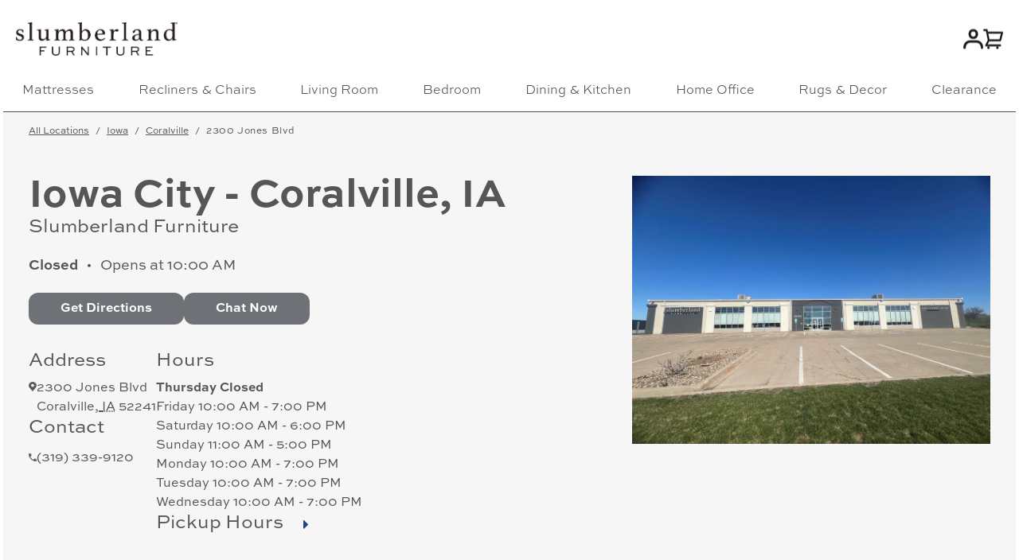

--- FILE ---
content_type: text/html; charset=utf-8
request_url: https://stores.slumberland.com/ia/coralville/2300-jones-blvd-m7
body_size: 19357
content:
<!DOCTYPE html><html lang="en"><head>
        <script>window.__INITIAL__DATA__ = {"document":{"__":{"entityPageSet":{"plugin":{}},"name":"index","streamId":"locations","templateType":"JS"},"_env":{},"_schema":{"@context":"https://schema.org","@type":"Thing","description":"Slumberland Coralville and Iowa City are a part of the Slumberland family of home furniture and mattress stores near you. Our mission is to improve the lives of our customers. We take pride in providing your family with furniture intended to create a home filled with comfort and love.\nCome find us just off of 2nd St and Jones Blvd in Coralville, across the street from the Coralville Driver's License Station and next to Bachmeier Carpet One.\nWe happily deliver to Iowa City, Coralville, North Liberty, West Liberty, Tiffin, Solon, Oxford, West Branch, Riverside, Kalona, and any other location within a 60-mile radius of the store. In-store pickup is available 7 days a week during regular business hours.\nWe look forward to serving you!","name":"Slumberland Furniture","url":"stores.slumberland.com/ia/coralville/2300-jones-blvd-m7"},"_site":{"c_footer":{"bottomLinks":[{"label":"Privacy Policy","link":"https://www.slumberland.com/pages/privacy-policy","linkType":"URL"},{"label":"Terms & Conditions","link":"https://www.slumberland.com/pages/terms-and-conditions","linkType":"URL"}],"column1Links":{"links":[{"label":"My Account","link":"https://www.slumberland.com/account/login","linkType":"URL"},{"label":"Contact Us","link":"https://www.slumberland.com/pages/contact","linkType":"URL"},{"label":"Financing","link":"https://www.slumberland.com/pages/financing","linkType":"URL"},{"label":"Gift Cards","link":"https://www.slumberland.com/pages/gift-cards","linkType":"URL"},{"label":"Delivery Information","link":"https://www.slumberland.com/pages/delivery-and-pickup-information","linkType":"URL"},{"label":"Our Guarantees","link":"https://www.slumberland.com/pages/our-guarantee","linkType":"URL"}],"title":"Customer Service"},"column2Links":{"links":[{"label":"About Us","link":"https://www.slumberland.com/pages/about-us","linkType":"URL"},{"label":"Accessibility Statement","link":"https://www.slumberland.com/pages/accessibility-statement","linkType":"URL"},{"label":"Military Discount","link":"https://www.slumberland.com/pages/military-discount","linkType":"URL"},{"label":"Community Involvement","link":"https://www.slumberland.com/pages/community-involvement","linkType":"URL"},{"label":"Franchise Opportunities","link":"https://www.slumberland.com/pages/franchise-opportunities","linkType":"URL"},{"label":"Product Categories","link":"https://www.slumberland.com/collections","linkType":"URL"},{"label":"Store Locations","link":"https://stores.slumberland.com/search","linkType":"URL"},{"label":"Careers","link":"https://recruiting.adp.com/srccar/public/RTI.home?c=1147911&d=ExternalCareerSite","linkType":"URL"},{"label":"FAQ","link":"https://www.slumberland.com/pages/faq","linkType":"URL"}],"title":"About Slumberland"},"contactSection":{"description":"We accept payment via Credit Card, PayPal, Affirm, or the Slumberland Advantage Card.","socials":[{"clickthroughUrl":"http://www.facebook.com/pages/Slumberland-Furniture/121649949106","image":{"alternateText":"Slumberland on Facebook","height":30,"url":"https://a.mktgcdn.com/p/M6UcOktgJR63DipSf6eLHldp4yNPxro6YWi2uvRD_k4/19x30.png","width":19}},{"clickthroughUrl":"http://www.youtube.com/user/slumberlandfurniture","image":{"alternateText":"Slumberland on Youtube","height":26,"url":"https://a.mktgcdn.com/p/BtvZAKFC0m3EiKjJK7XqsQewED003tY2Rf4wzI0tAkg/31x26.png","width":31}},{"clickthroughUrl":"http://pinterest.com/slumberland","image":{"alternateText":"Slumberland on Pinterest","height":30,"url":"https://a.mktgcdn.com/p/oaxBnWW2lwgsI3g2k3ohN02XQ-1Qac7MnKj0NGSbTtw/31x30.png","width":31}},{"clickthroughUrl":"https://www.instagram.com/slumberland_furniture","image":{"alternateText":"Slumberland on Instagram","height":30,"url":"https://a.mktgcdn.com/p/V8RCElQSqkWaVWF3-OxCh1nKssIrpNHMbmC1OabvLj4/31x30.png","width":31}}],"title":"Follow Us"},"copyright":"©2025 Slumberland, Inc. All Rights Reserved","icons":[{"clickthroughUrl":"https://essentialaccessibility.com/slumberland?utm_source=slumberlandhomepage&utm_medium=iconlarge&utm_term=eachannelpage&utm_content=header&utm_campaign=slumberland","image":{"alternateText":"(English) This icon serves as a link to download the Level Access assistive technology app for individuals with physical disabilities. It is featured as part of our commitment to diversity and inclusion.","height":80,"url":"https://a.mktgcdn.com/p/X5gBcTyK04XEReE02RuD9T4_R3BueO1PvX_K0HM7kWE/212x80.png","width":212}},{"clickthroughUrl":"https://www.bbb.org/us/mn/landfall-vlg/profile/furniture-stores/slumberland-inc-0704-1011","image":{"alternateText":"BBB Accredited","height":80,"url":"https://a.mktgcdn.com/p/Mc5etRsvuKHjS9R3qNCewnpHtU6F57fGS8u29uI16Yg/204x80.png","width":204}}],"topLinks":[{"clickthroughUrl":"https://www.slumberland.com/pages/financing","description":"Financing","image":{"height":119,"url":"https://a.mktgcdn.com/p/F0djVQeaGR5StaFU_6-YeQ50Z4N910d6Ow9x1Ljj55A/112x119.png","width":112}},{"clickthroughUrl":"https://www.slumberland.com/blogs/interior-design","description":"Design Tools","image":{"height":118,"url":"https://a.mktgcdn.com/p/C6fGGvZG9U3hf3syTRCmPUbkNLgGATsSOBYL75jkpm0/120x118.png","width":120}},{"clickthroughUrl":"https://stores.slumberland.com/search","description":"Find A Store","image":{"height":118,"url":"https://a.mktgcdn.com/p/sPFLSkXZZXoI6n2k8_3D3We3PpLZZ1KXQy5izkED2r0/120x118.png","width":120}},{"clickthroughUrl":"https://recruiting.adp.com/srccar/public/RTI.home?c=1147911&d=ExternalCareerSite","description":"Careers","image":{"height":118,"url":"https://a.mktgcdn.com/p/YrhEKhfZkrJUtcF1rVZvv7nuMr8EeJZzDEcDEwDMCBM/134x118.png","width":134}}]},"c_header":{"bottomLinks":[{"label":"Mattresses","link":"https://www.slumberland.com/pages/mattresses","linkType":"URL"},{"label":"Recliners & Chairs","link":"https://www.slumberland.com/pages/chairs","linkType":"URL"},{"label":"Living Room","link":"https://www.slumberland.com/pages/living-room","linkType":"URL"},{"label":"Bedroom","link":"https://www.slumberland.com/pages/bedroom","linkType":"URL"},{"label":"Dining & Kitchen","link":"https://www.slumberland.com/pages/dining-kitchen","linkType":"URL"},{"label":"Home Office","link":"https://www.slumberland.com/pages/home-office","linkType":"URL"},{"label":"Rugs & Decor","link":"https://www.slumberland.com/pages/home-decor","linkType":"URL"},{"label":"Clearance","link":"https://www.slumberland.com/collections/clearance","linkType":"URL"}],"logo":{"clickthroughUrl":"https://www.slumberland.com/","image":{"alternateText":"Slumberland Furniture Home Logo","height":1229,"url":"https://a.mktgcdn.com/p/Qzk-yXqAAixMn14pgob5aOLvCPmq2Iv1PJYxZuvFCc4/5953x1229.jpg","width":5953}},"topLinks":[{"clickthroughUrl":"https://www.slumberland.com/account","image":{"alternateText":"My Account","height":25,"url":"https://a.mktgcdn.com/p/Tc9lzEFEetH_edU1jAL4bhst-8azZom2429TTeM-_mU/25x25.png","width":25}},{"clickthroughUrl":"https://www.slumberland.com/cart","image":{"alternateText":"My Cart","height":25,"url":"https://a.mktgcdn.com/p/MTjBvMsqOelzSmH509CTtSN4lbWjF1dPdrSlBUA2Vfo/25x25.png","width":25}}]},"id":"site-entity","meta":{"entityType":{"id":"ce_site","uid":132188},"locale":"en"},"name":"Site Entity","uid":61878784},"_yext":{"contentDeliveryAPIDomain":"https://cdn.yextapis.com","managementAPIDomain":"https://api.yext.com","platformDomain":"https://www.yext.com"},"address":{"city":"Coralville","countryCode":"US","line1":"2300 Jones Blvd","localizedCountryName":"United States","localizedRegionName":"Iowa","postalCode":"52241","region":"IA"},"businessId":3816019,"c_aboutCTA":{"label":"Start Shopping Now","link":"https://www.slumberland.com","linkType":"URL"},"c_aboutSectionDescription":"<p>Slumberland Coralville and Iowa City is a part of the Slumberland family of furniture stores. We take pride in providing you with living room, dining room, and bedroom furniture. We also carry home decor and mattresses. Our goal is to create homes filled with comfort and love.</p>\n<p>Come check us out in Coralville-Iowa City for all your home furnishing needs. Find quality furniture and mattresses near you at unbeatable price. Shop top brands like Sealy, Tempur-Pedic, La-Z-Boy, Ashley Furniture, and more.</p>\n<p>We have beds, sofas, recliners, tables, benches, rugs, and more! Beautify your home with our exquisite home furniture options. They are available in various unique and gorgeous decorating styles.</p>\n<h2><b>Location and Delivery Details</b></h2>\n<p>Come find us off of 2nd St and Jones Blvd in Coralville. We are across the street from the Coralville Driver's License Station and next to Bachmeier Carpet One. We are proud to serve the Iowa City and Coralville area with <a href=\"https://maps.app.goo.gl/6CrUSRLtJ241JmiX7\">4.7 stars from over 800 local Google reviews</a>!</p>\n<p>In-store pickup is available 7 days a week during regular business hours. Pickup is located at the back of the building (take Broadway Street to Cross Park Avenue). <a href=\"https://www.slumberland.com/pages/delivery-and-pickup-information\">FREE delivery</a> is available within our delivery radius. We happily deliver to Iowa City, Coralville, North Liberty, West Liberty, Tiffin, Solon, Oxford, West Branch, Riverside, Kalona, and any other location within a 60-mile radius from the store. Or, choose full-service delivery, which includes assembly and quality assurance for a small fee.</p>\n<h2><b>Services at Slumberland Furniture Iowa City</b></h2>\n<p>Besides free local shipping and knowledgeable staff, we offer many services to help make furniture and mattress shopping convenient and worry-free:</p>\n<h3><b>Financing Options</b></h3>\n<p>We don’t want your budget to stop you from purchasing the furniture of your dreams. We offer several generous <a href=\"https://www.slumberland.com/pages/financing\">financing options</a> so you can buy now and pay later. This includes the Slumberland Advantage Rewards Card. It also signs you up for future savings and exclusive offers!</p>\n<h3><b>Furniture Protection Plans</b></h3>\n<p>Accidents happen when you are living on and enjoying furniture in your home. With our <a href=\"https://www.slumberland.com/pages/protection-plan\">furniture protection plans</a>, you don’t need to worry about accidental damages. Protect against tears, scrapes, and breaks for up to five years after purchase! Help is always just a call away.</p>\n<h3><b>Our Guarantees</b></h3>\n<p>We offer our <a href=\"https://www.slumberland.com/pages/our-guarantee\">Total Satisfaction Guarantee and Low Price Guarantee</a> to ensure you are happy with your purchase. With our Total Satisfaction Guarantee, if you don’t like the look, you have a set period to return it. For mattresses, you get up to 365 nights! Our Low Price Guarantee ensures we offer the lowest prices in Coralville. If you find the same furniture for cheaper, we match the difference up to 30 days after purchase.</p>\n<h3><b>Giving Back</b></h3>\n<p>Slumberland Furniture and Mattress in Coralville contributes to our local community. We help with Slumberland’s <a href=\"https://40winksfoundation.org/\">40 Winks Foundation</a> which has donated more than 55,000 beds since 1991. We also donate to the American Red Cross, Meals on Wheels, World Vision, and <a href=\"https://www.slumberland.com/pages/community-involvement\">more organizations</a>. Lastly, we proudly support <a href=\"https://www.slumberland.com/pages/military-discount\">veterans and active service members with discounts</a> in-store.</p>\n<p>We look forward to serving you as one of the premier Coralville furniture and mattress stores!</p>","c_aboutSectionPhotoGallery":[{"alternateText":"Slumberland Furniture Store Interior","height":1333,"url":"https://a.mktgcdn.com/p/a7FoDSWU3x22XcDfKLecanna-xx4eO8DllgawHYLSXU/2000x1333.jpg","width":2000},{"alternateText":"Slumberland Furniture Store Mattresses","height":1333,"url":"https://a.mktgcdn.com/p/a_FxHO53RodWXaHP7FJIFgEkKsNb9KvSp-LgXbJtxgs/2000x1333.jpg","width":2000},{"alternateText":"Slumberland Furniture Store Sectional","height":1333,"url":"https://a.mktgcdn.com/p/XOFq5zroD4WfFnTe5xOLi_kLhhZFyMZfU_HXHcnumsQ/2000x1333.jpg","width":2000},{"alternateText":"Slumberland Furniture Store Reclining Chairs","height":1333,"url":"https://a.mktgcdn.com/p/NfXW7MDVKxE1tbqiS5mU-XBOXo1XeDciNF0AH2RfK3o/2000x1333.jpg","width":2000},{"alternateText":"Slumberland Furniture Store Bedding","height":1333,"url":"https://a.mktgcdn.com/p/iDCZ8mCWWgMca0iFAb_po1ItVzedxAZphJ2pyAhfEe8/2000x1333.jpg","width":2000},{"alternateText":"Slumberland Furniture Store Bedroom Furniture","height":1333,"url":"https://a.mktgcdn.com/p/C5pSjOXVe8JHpRUFX786H6fxntUybcBVaPoXVm7HBOU/2000x1333.jpg","width":2000},{"alternateText":"Coralville Slumberland Furniture dining set","height":3024,"url":"https://a.mktgcdn.com/p/M228oSAWgkjubPkCM9LdmzVahSSCLIU-WTfCrXirjOg/4032x3024.jpg","width":4032},{"alternateText":"Coralville Slumberland Furniture interior","height":3024,"url":"https://a.mktgcdn.com/p/7v3cFmUh7qzASmpmEY0M3b5D7D3gC2sUJJcNbAhZhwI/4032x3024.jpg","width":4032},{"alternateText":"Coralville Slumberland Furniture living room furniture","height":3024,"url":"https://a.mktgcdn.com/p/90A1qvp5SippAVi2eBnlo-zwTds2E8BG3z_z5qvliz8/4032x3024.jpg","width":4032},{"alternateText":"Coralville Slumberland Furniture living room set","height":3024,"url":"https://a.mktgcdn.com/p/BDAfBzuxX50GMioyCWswfEI-8goMkRr781s1GbTfois/4032x3024.jpg","width":4032},{"alternateText":"Coralville Slumberland Furniture sectional","height":3024,"url":"https://a.mktgcdn.com/p/sznCLCznIOvOLYptNCU3jXz82TnUOopn21jC5n9cotI/4032x3024.jpg","width":4032}],"c_aboutSectionTitle":"About Slumberland Iowa City - Coralville,  IA","c_cTA1":{"label":"Chat Now"},"c_customScript1":"defer=“” src=“https://connect.podium.com/widget.js#API_TOKEN=dc23ef52-a9ec-4d35-9e45-3ee7018f7314” id=“podium-widget” data-api-token=“dc23ef52-a9ec-4d35-9e45-3ee7018f7314\" data-api-location-id=“41984\"","c_deliveryLocations":["Iowa City, IA","Coralville, IA","Hills, IA","Tiffin, IA","North Liberty, IA","Solon, IA","Oxford, IA","Riverside, IA","Lone Tree, IA","West Branch, IA","Kalona, IA","West Liberty, IA","Swisher, IA","Ely, IA","Nichols, IA","Homestead, IA"],"c_deliveryTitle":"Iowa City - Coralville,  IA Store Delivery Areas","c_eCommerceCategories":[{"shoppingCTA":{"label":"Shop Sectionals","link":"https://www.slumberland.com/collections/sectional-sofas","linkType":"URL"},"shoppingPhoto":{"height":1280,"url":"https://a.mktgcdn.com/p/7Xl4AmnhxtYYEDy1nXz5wELUiPMl-xV7mkUtP9hzclU/1280x1280.jpg","width":1280}},{"shoppingCTA":{"label":"Shop Sofas","link":"https://www.slumberland.com/collections/couches-and-sofas","linkType":"URL"},"shoppingPhoto":{"height":1280,"url":"https://a.mktgcdn.com/p/iovyvSFsJ3WEPK-J2Er7j6joPpvabRJlP6xKHksc5TI/1280x1280.jpg","width":1280}},{"shoppingCTA":{"label":"Shop Mattresses","link":"https://www.slumberland.com/collections/all-mattresses","linkType":"URL"},"shoppingPhoto":{"height":1280,"url":"https://a.mktgcdn.com/p/SdqGV39AaVowy56Og43wuoe4ieZX3HfAUrPqaaNROPk/1280x1280.jpg","width":1280}}],"c_eCommerceSectionTitle":"Find one-of-a-kind-pieces before visiting:","c_guaranteesTitle":"Services Offered at the Coralville Store","c_heroImage":{"height":3024,"url":"https://a.mktgcdn.com/p/1D02pfEZKDhP3mgXPZ-1Z7M2dI8VLRb6yRoy2McVAOQ/4032x3024.jpg","width":4032},"c_meta":{"description":"Shop Slumberland Coralville for the latest furniture and mattresses. Enjoy free shipping, a low-price guarantee, and expert advice. Visit our showroom today!","title":"Slumberland Coralville, IA: Furniture & Mattresses Near You"},"c_nearbyLocationsCTA":{"label":"Find a Location","link":"https://stores.slumberland.com/search","linkType":"URL"},"c_nearbyLocationsSectionTitle":"Slumberland Furniture Stores Near You:","c_promotionsSectionDescription":"%3Cscript%3E%0A%20%20var%20promoUrl%20=%20'https://www.slumberland.com/collections/special-offers';%0A%20%20var%20mobileImage%20=%20'https://cdn.shopify.com/s/files/1/0851/2602/1422/files/2601_112026_WGB_NewYear_FinalDays_EventPageHero_Mobile_1000.300.jpg?v=1766094221';%0A%20%20var%20desktopImage%20=%20'https://cdn.shopify.com/s/files/1/0851/2602/1422/files/2601_112026_WGB_NewYear_FinalDays_EventPageHero_Desktop_3200.200.jpg?v=1766094202';%0A%20%20var%20altTags%20=%20'alt=%22New%20Years%20Sale%20Final%20Days%20-%20up%20to%2050%25%20off%20list%20prices%22';%0A%20%20//var%20additionalLinks%20=%20'%3Ca%20href=%22https://www.slumberland.com%22%3EShop%20Now!%3C/a%3E';%0A%20%20var%20additionalLinks%20=%20'';%0A%20%20%3C/script%3E%0A%20%20%0A%20%20%0A%20%20%3Cscript%3E%0A%20%20var%20mobilePromo%20='%3Chr%20/%3E%3Cbr%20/%3E%3Ca%20href=%22'+promoUrl+'%22/%3E%3Cimg%20src=%22'+mobileImage+'%22'+altTags+'%20/%3E%3C/a%3E%3Cbr%20/%3E'+additionalLinks;%0A%20%20var%20desktopPromo%20='%3Chr%20/%3E%3Cbr%20/%3E%3Ca%20href=%22'+promoUrl+'%22/%3E%3Cimg%20src=%22'+desktopImage+'%22'+altTags+'%20/%3E%3C/a%3E%3Cbr%20/%3E'+additionalLinks;%0A%20%20function%20loadPromo()%20%7B%0A%20%C2%A0%C2%A0%20const%20screenWidth%20=%20window.innerWidth;%0A%20%C2%A0%C2%A0%C2%A0%20if%20(screenWidth%20%3C%20768)%20%7B%0A%20%C2%A0%C2%A0%C2%A0%C2%A0%C2%A0%20document.getElementById(%22promo1%22).innerHTML%20=%20mobilePromo;%0A%20%C2%A0%C2%A0%20%7D%20else%20%7B%0A%20%C2%A0%C2%A0%C2%A0%C2%A0%20document.getElementById(%22promo1%22).innerHTML%20=%20desktopPromo;%0A%20%C2%A0%C2%A0%20%7D%0A%20%20%7D%0A%20%C2%A0%20window.addEventListener(%22load%22,%20loadPromo);%0A%20%20%3C/script%3E%0A%20%20%3Cdiv%20id=%22promo1%22%3E%3C/div%3E","c_storeGuarantees":["[Free Local Shipping](https://www.slumberland.com/pages/delivery\\-and\\-pickup\\-information)","[Buy Now, Pay Over Time Plans](https://www.slumberland.com/pages/financing)","Knowledgeable Sales Associates","[Sleep Solutions Gallery](https://www.slumberland.com/pages/mattresses)","[Full Service Delivery](https://www.slumberland.com/pages/delivery\\-and\\-pickup\\-information)","[Low Price Guarantee](https://www.slumberland.com/pages/our\\-guarantee)","[Total Satisfaction Guarantee](https://www.slumberland.com/pages/our\\-guarantee)","[5 Year Furniture Protection Plan](https://www.slumberland.com/pages/protection\\-plan)","[Military Discount](https://www.slumberland.com/pages/military\\-discount)"],"c_subtitle1":"Address","c_subtitle2":"Contact","c_subtitle3":"Hours","description":"Slumberland Coralville and Iowa City are a part of the Slumberland family of home furniture and mattress stores near you. Our mission is to improve the lives of our customers. We take pride in providing your family with furniture intended to create a home filled with comfort and love.\nCome find us just off of 2nd St and Jones Blvd in Coralville, across the street from the Coralville Driver's License Station and next to Bachmeier Carpet One.\nWe happily deliver to Iowa City, Coralville, North Liberty, West Liberty, Tiffin, Solon, Oxford, West Branch, Riverside, Kalona, and any other location within a 60-mile radius of the store. In-store pickup is available 7 days a week during regular business hours.\nWe look forward to serving you!","dm_directoryParents":[{"name":"Directory","slug":"index.html"},{"name":"IA","slug":"ia"},{"name":"Coralville","slug":"ia/coralville"}],"emails":["feedback@slumberland.com"],"geocodedCoordinate":{"latitude":41.6980804,"longitude":-91.6248774},"geomodifier":"Iowa City - Coralville,  IA","googlePlaceId":"ChIJG1xEdtdB5IcR12OyIvKaSZ4","hours":{"friday":{"openIntervals":[{"end":"19:00","start":"10:00"}]},"holidayHours":[{"date":"2026-01-22","isClosed":true}],"monday":{"openIntervals":[{"end":"19:00","start":"10:00"}]},"saturday":{"openIntervals":[{"end":"18:00","start":"10:00"}]},"sunday":{"openIntervals":[{"end":"17:00","start":"11:00"}]},"thursday":{"openIntervals":[{"end":"19:00","start":"10:00"}]},"tuesday":{"openIntervals":[{"end":"19:00","start":"10:00"}]},"wednesday":{"openIntervals":[{"end":"19:00","start":"10:00"}]}},"id":"M7","locale":"en","logo":{"image":{"alternateText":"Slumberland Furniture logo","height":4267,"url":"https://a.mktgcdn.com/p/-QkmfjIekSzI8wSfVwMAMphwBOVJ_a6t9XTfyPjf-ks/4267x4267.jpg","width":4267}},"mainPhone":"+13193399120","meta":{"entityType":{"id":"location","uid":0},"locale":"en"},"name":"Slumberland Furniture","photoGallery":[{"image":{"alternateText":"Coralville Slumberland Furniture dining set","height":3024,"url":"https://a.mktgcdn.com/p/M228oSAWgkjubPkCM9LdmzVahSSCLIU-WTfCrXirjOg/4032x3024.jpg","width":4032}},{"image":{"alternateText":"Coralville Slumberland Furniture interior","height":3024,"url":"https://a.mktgcdn.com/p/7v3cFmUh7qzASmpmEY0M3b5D7D3gC2sUJJcNbAhZhwI/4032x3024.jpg","width":4032}},{"image":{"alternateText":"Coralville Slumberland Furniture living room furniture","height":3024,"url":"https://a.mktgcdn.com/p/90A1qvp5SippAVi2eBnlo-zwTds2E8BG3z_z5qvliz8/4032x3024.jpg","width":4032}},{"image":{"alternateText":"Coralville Slumberland Furniture living room set","height":3024,"url":"https://a.mktgcdn.com/p/BDAfBzuxX50GMioyCWswfEI-8goMkRr781s1GbTfois/4032x3024.jpg","width":4032}},{"image":{"alternateText":"Coralville Slumberland Furniture sectional","height":3024,"url":"https://a.mktgcdn.com/p/sznCLCznIOvOLYptNCU3jXz82TnUOopn21jC5n9cotI/4032x3024.jpg","width":4032}},{"image":{"alternateText":"Coralville Slumberland Furniture storefront","height":3024,"url":"https://a.mktgcdn.com/p/1D02pfEZKDhP3mgXPZ-1Z7M2dI8VLRb6yRoy2McVAOQ/4032x3024.jpg","width":4032}}],"pickupHours":{"friday":{"openIntervals":[{"end":"18:00","start":"12:00"}]},"monday":{"openIntervals":[{"end":"18:00","start":"12:00"}]},"saturday":{"openIntervals":[{"end":"17:00","start":"12:00"}]},"sunday":{"isClosed":true},"thursday":{"openIntervals":[{"end":"18:00","start":"12:00"}]},"tuesday":{"openIntervals":[{"end":"18:00","start":"12:00"}]},"wednesday":{"openIntervals":[{"end":"18:00","start":"12:00"}]}},"ref_listings":[{"listingUrl":"http://www.bing.com/maps?ss=ypid.YNA12EB8A00CA45671&amp;amp;mkt=en-US","publisher":"BING"},{"listingUrl":"https://maps.google.com/maps?cid=11405817896047371223","publisher":"GOOGLEMYBUSINESS"}],"siteDomain":"stores.slumberland.com","siteId":42574,"siteInternalHostName":"stores.slumberland.com","slug":"ia/coralville/2300-jones-blvd-m7","uid":55751865},"__meta":{"manifest":{"bundlePaths":{"city":"assets/server/city.a2ea5ff3.js","index":"assets/server/index.b25c6dc3.js","region":"assets/server/region.b20c619d.js","robots":"assets/server/robots.d6fc325f.js","root":"assets/server/root.bc1e36e4.js","search":"assets/server/search.b94b4733.js"},"projectFilepaths":{"templatesRoot":"src/templates","distRoot":"dist","hydrationBundleOutputRoot":"dist/hydration_templates","serverBundleOutputRoot":"dist/assets/server"},"bundlerManifest":{"node_modules/@yext/pages/dist/vite-plugin/build/buildStart/rendering/renderer.js":{"file":"assets/renderer/templateRenderer.js","src":"node_modules/@yext/pages/dist/vite-plugin/build/buildStart/rendering/renderer.js","isEntry":true,"imports":["_index-30789b8a.js","_picocolors.browser-cc7b1b45.js"]},"src/assets/images/ellipse.svg":{"file":"assets/static/ellipse-8d15d615.svg","src":"src/assets/images/ellipse.svg"},"src/assets/fonts/SweetSansPro-Light.otf":{"file":"assets/static/SweetSansPro-Light-ed40285e.otf","src":"src/assets/fonts/SweetSansPro-Light.otf"},"src/assets/fonts/HelveticaNeueLTStd-Roman.otf":{"file":"assets/static/HelveticaNeueLTStd-Roman-c85cbdb9.otf","src":"src/assets/fonts/HelveticaNeueLTStd-Roman.otf"},"src/assets/fonts/SweetSansPro-Medium.otf":{"file":"assets/static/SweetSansPro-Medium-e291e302.otf","src":"src/assets/fonts/SweetSansPro-Medium.otf"},"src/assets/fonts/HelveticaNeueLTStd-Bd.otf":{"file":"assets/static/HelveticaNeueLTStd-Bd-d9828ae3.otf","src":"src/assets/fonts/HelveticaNeueLTStd-Bd.otf"},"src/assets/fonts/SweetSansPro-Regular.otf":{"file":"assets/static/SweetSansPro-Regular-d72b729f.otf","src":"src/assets/fonts/SweetSansPro-Regular.otf"},"src/assets/fonts/SweetSansPro-Bold.otf":{"file":"assets/static/SweetSansPro-Bold-017242be.otf","src":"src/assets/fonts/SweetSansPro-Bold.otf"},"src/templates/city.tsx":{"file":"assets/server/city.a2ea5ff3.js","src":"src/templates/city.tsx","isEntry":true,"imports":["_GeolocateButton-26c1e01a.js","_DirectoryCard-293c8283.js","_DirectoryHero-0e071828.js","_jsx-runtime-ca0e4098.js","_Breadcrumbs-d50b33f9.js","_index-30789b8a.js","_LocatorCard-1b59d985.js","_picocolors.browser-cc7b1b45.js"]},"dist/hydration_templates/city.tsx":{"file":"assets/hydrate/city.fe57fad9.js","src":"dist/hydration_templates/city.tsx","isEntry":true,"imports":["_jsx-runtime-ca0e4098.js","src/templates/city.tsx","_index-30789b8a.js","_GeolocateButton-26c1e01a.js","_DirectoryCard-293c8283.js","_LocatorCard-1b59d985.js","_picocolors.browser-cc7b1b45.js","_DirectoryHero-0e071828.js","_Breadcrumbs-d50b33f9.js"]},"src/templates/index.tsx":{"file":"assets/server/index.b25c6dc3.js","src":"src/templates/index.tsx","isEntry":true,"imports":["_GeolocateButton-26c1e01a.js","_index-30789b8a.js","_jsx-runtime-ca0e4098.js","_Breadcrumbs-d50b33f9.js","_LocatorCard-1b59d985.js","_DirectoryCard-293c8283.js","src/templates/search.tsx","_picocolors.browser-cc7b1b45.js"],"css":["assets/static/index-9747a0a5.css"]},"src/templates/search.tsx":{"file":"assets/server/search.b94b4733.js","src":"src/templates/search.tsx","isEntry":true,"imports":["_GeolocateButton-26c1e01a.js","_index-30789b8a.js","_jsx-runtime-ca0e4098.js","_LocatorCard-1b59d985.js","_picocolors.browser-cc7b1b45.js"],"css":["assets/static/search-9e79ddeb.css"]},"dist/hydration_templates/index.tsx":{"file":"assets/hydrate/index.e0e213c5.js","src":"dist/hydration_templates/index.tsx","isEntry":true,"imports":["_jsx-runtime-ca0e4098.js","src/templates/index.tsx","_index-30789b8a.js","_GeolocateButton-26c1e01a.js","_Breadcrumbs-d50b33f9.js","_LocatorCard-1b59d985.js","_picocolors.browser-cc7b1b45.js","_DirectoryCard-293c8283.js","src/templates/search.tsx"]},"src/templates/region.tsx":{"file":"assets/server/region.b20c619d.js","src":"src/templates/region.tsx","isEntry":true,"imports":["_GeolocateButton-26c1e01a.js","_DirectoryList-52b23ae7.js","_DirectoryHero-0e071828.js","_Breadcrumbs-d50b33f9.js","_jsx-runtime-ca0e4098.js","_index-30789b8a.js"]},"dist/hydration_templates/region.tsx":{"file":"assets/hydrate/region.3d2dffe7.js","src":"dist/hydration_templates/region.tsx","isEntry":true,"imports":["_jsx-runtime-ca0e4098.js","src/templates/region.tsx","_index-30789b8a.js","_GeolocateButton-26c1e01a.js","_DirectoryList-52b23ae7.js","_DirectoryHero-0e071828.js","_Breadcrumbs-d50b33f9.js"]},"src/templates/robots.tsx":{"file":"assets/server/robots.d6fc325f.js","src":"src/templates/robots.tsx","isEntry":true},"dist/hydration_templates/robots.tsx":{"file":"assets/hydrate/robots.aafea63d.js","src":"dist/hydration_templates/robots.tsx","isEntry":true,"imports":["_jsx-runtime-ca0e4098.js","src/templates/robots.tsx","_index-30789b8a.js"]},"src/templates/root.tsx":{"file":"assets/server/root.bc1e36e4.js","src":"src/templates/root.tsx","isEntry":true,"imports":["_GeolocateButton-26c1e01a.js","_DirectoryList-52b23ae7.js","_DirectoryHero-0e071828.js","_Breadcrumbs-d50b33f9.js","_jsx-runtime-ca0e4098.js","_index-30789b8a.js"]},"dist/hydration_templates/root.tsx":{"file":"assets/hydrate/root.68a2f3e2.js","src":"dist/hydration_templates/root.tsx","isEntry":true,"imports":["_jsx-runtime-ca0e4098.js","src/templates/root.tsx","_index-30789b8a.js","_GeolocateButton-26c1e01a.js","_DirectoryList-52b23ae7.js","_DirectoryHero-0e071828.js","_Breadcrumbs-d50b33f9.js"]},"dist/hydration_templates/search.tsx":{"file":"assets/hydrate/search.0cdc7387.js","src":"dist/hydration_templates/search.tsx","isEntry":true,"imports":["_jsx-runtime-ca0e4098.js","src/templates/search.tsx","_index-30789b8a.js","_GeolocateButton-26c1e01a.js","_LocatorCard-1b59d985.js","_picocolors.browser-cc7b1b45.js"]},"_index-30789b8a.js":{"file":"assets/static/index-30789b8a.js"},"_picocolors.browser-cc7b1b45.js":{"file":"assets/static/picocolors.browser-cc7b1b45.js"},"_GeolocateButton-26c1e01a.js":{"file":"assets/static/GeolocateButton-26c1e01a.js","imports":["_index-30789b8a.js","_jsx-runtime-ca0e4098.js"],"css":["assets/static/GeolocateButton-16d58f33.css"],"assets":["assets/static/SweetSansPro-Light-ed40285e.otf","assets/static/SweetSansPro-Regular-d72b729f.otf","assets/static/SweetSansPro-Medium-e291e302.otf","assets/static/SweetSansPro-Bold-017242be.otf","assets/static/HelveticaNeueLTStd-Roman-c85cbdb9.otf","assets/static/HelveticaNeueLTStd-Bd-d9828ae3.otf"]},"_DirectoryCard-293c8283.js":{"file":"assets/static/DirectoryCard-293c8283.js","imports":["_GeolocateButton-26c1e01a.js","_index-30789b8a.js","_LocatorCard-1b59d985.js","_jsx-runtime-ca0e4098.js"]},"_DirectoryHero-0e071828.js":{"file":"assets/static/DirectoryHero-0e071828.js","imports":["_GeolocateButton-26c1e01a.js","_jsx-runtime-ca0e4098.js","_index-30789b8a.js"],"css":["assets/static/DirectoryHero-5b1b9849.css"]},"_Breadcrumbs-d50b33f9.js":{"file":"assets/static/Breadcrumbs-d50b33f9.js","imports":["_GeolocateButton-26c1e01a.js","_index-30789b8a.js","_jsx-runtime-ca0e4098.js"]},"_jsx-runtime-ca0e4098.js":{"file":"assets/static/jsx-runtime-ca0e4098.js","imports":["_index-30789b8a.js"]},"_LocatorCard-1b59d985.js":{"file":"assets/static/LocatorCard-1b59d985.js","imports":["_index-30789b8a.js","_picocolors.browser-cc7b1b45.js","_GeolocateButton-26c1e01a.js","_jsx-runtime-ca0e4098.js"],"assets":["assets/static/ellipse-8d15d615.svg"]},"_DirectoryList-52b23ae7.js":{"file":"assets/static/DirectoryList-52b23ae7.js","imports":["_GeolocateButton-26c1e01a.js","_index-30789b8a.js","_DirectoryHero-0e071828.js","_jsx-runtime-ca0e4098.js"]},"DirectoryHero.css":{"file":"assets/static/DirectoryHero-5b1b9849.css","src":"DirectoryHero.css"},"src/templates/index.css":{"file":"assets/static/index-9747a0a5.css","src":"src/templates/index.css"},"src/templates/search.css":{"file":"assets/static/search-9e79ddeb.css","src":"src/templates/search.css"},"GeolocateButton.css":{"file":"assets/static/GeolocateButton-16d58f33.css","src":"GeolocateButton.css"}}}},"path":"ia/coralville/2300-jones-blvd-m7","relativePrefixToRoot":"../../"}</script>
        <link rel="stylesheet" href="../../assets/static/index-9747a0a5.css"/>
<link rel="stylesheet" href="../../assets/static/GeolocateButton-16d58f33.css"/>
<link rel="stylesheet" href="../../assets/static/search-9e79ddeb.css"/>
        <title>Slumberland Coralville, IA: Furniture &amp; Mattresses Near You</title>
    <meta charset="UTF-8"/>
    <meta name="viewport" content="width=device-width, initial-scale=1, maximum-scale=5"/>
    <meta name="description" content="Shop Slumberland Coralville for the latest furniture and mattresses. Enjoy free shipping, a low-price guarantee, and expert advice. Visit our showroom today!"/>
<meta property="og:title" content="Slumberland Coralville, IA: Furniture &amp; Mattresses Near You"/>
<meta property="og:description" content="Shop Slumberland Coralville for the latest furniture and mattresses. Enjoy free shipping, a low-price guarantee, and expert advice. Visit our showroom today!"/>
<link rel="icon" type="image/png" href="https://cdn.shopify.com/s/files/1/0851/2602/1422/files/favicon-32x32.png"/>
<link rel="canonical" href="https://stores.slumberland.com/ia/coralville/2300-jones-blvd-m7"/>
<meta property="og:image" content="[object Object]"/>
<meta http-equiv="X-UA-Compatible" content="IE=edge"/>
<meta rel="dns-prefetch" href="//www.yext-pixel.com"/>
<meta rel="dns-prefetch" href="//a.cdnmktg.com"/>
<meta rel="dns-prefetch" href="//a.mktgcdn.com"/>
<meta rel="dns-prefetch" href="//dynl.mktgcdn.com"/>
<meta rel="dns-prefetch" href="//dynm.mktgcdn.com"/>
<meta rel="dns-prefetch" href="//www.google-analytics.com"/>
<meta name="format-detection" content="telephone=no"/>
<meta property="og:type" content="website"/>
<meta property="og:url" content=""/>
<meta property="twitter:card" content="summary"/>
<meta name="geo.placename" content="Coralville,IA"/>
<meta name="geo.region" content="US-IA"/>
    <script type="application/ld+json">
  {"@context":"https://schema.org","@type":"LocalBusiness","name":"Slumberland Furniture","address":{"@type":"PostalAddress","streetAddress":"2300 Jones Blvd","addressLocality":"Coralville","addressRegion":"IA","postalCode":"52241","addressCountry":"US"},"openingHours":["Mo,Tu,We,Th,Fr 10:00-19:00","Sa 10:00-18:00","Su 11:00-17:00"],"image":"https://a.mktgcdn.com/p/1D02pfEZKDhP3mgXPZ-1Z7M2dI8VLRb6yRoy2McVAOQ/4032x3024.jpg","description":"Slumberland Coralville and Iowa City are a part of the Slumberland family of home furniture and mattress stores near you. Our mission is to improve the lives of our customers. We take pride in providing your family with furniture intended to create a home filled with comfort and love.\nCome find us just off of 2nd St and Jones Blvd in Coralville, across the street from the Coralville Driver's License Station and next to Bachmeier Carpet One.\nWe happily deliver to Iowa City, Coralville, North Liberty, West Liberty, Tiffin, Solon, Oxford, West Branch, Riverside, Kalona, and any other location within a 60-mile radius of the store. In-store pickup is available 7 days a week during regular business hours.\nWe look forward to serving you!","telephone":"+13193399120","priceRange":"$ $","paymentAccepted":"Cash, Credit cards, Financing"}
  </script>
    <!-- Google Tag Manager -->
    <script>(function(w,d,s,l,i){w[l]=w[l]||[];w[l].push({'gtm.start':
    new Date().getTime(),event:'gtm.js'});var f=d.getElementsByTagName(s)[0],
    j=d.createElement(s),dl=l!='dataLayer'?'&l='+l:'';j.async=true;j.src=
    'https://www.googletagmanager.com/gtm.js?id='+i+dl;f.parentNode.insertBefore(j,f);
    })(window,document,'script','dataLayer','GTM-TS2FVVF');</script>
    <!-- End Google Tag Manager -->
      <script defer="" src="https://connect.podium.com/widget.js#API_TOKEN=dc23ef52-a9ec-4d35-9e45-3ee7018f7314" id="podium-widget" data-api-token="dc23ef52-a9ec-4d35-9e45-3ee7018f7314" data-api-location-id="41984"></script>
    <script>var IS_PRODUCTION = true;var PRODUCTION_DOMAINS = JSON.parse("{\"primary\":\"stores.slumberland.com\",\"aliases\":[]}");</script></head>
    <body>
        <div id="reactele"><noscript><iframe src="https://www.googletagmanager.com/ns.html?id=GTM-TS2FVVF" height="0" width="0" style="display:none;visibility:hidden"></iframe></noscript><a href="#first-anchor" class="sr-only" id="skip-nav">Skip to content</a><header class="Header text-dark-gray"><div class="container py-5 md:py-7 flex items-center justify-center lg:justify-start relative"><div class="lg:hidden absolute left-4 top-1/2 -translate-y-1/2 flex gap-4"><button aria-expanded="false"><svg stroke="currentColor" fill="currentColor" stroke-width="0" viewBox="0 0 448 512" height="1em" width="1em" xmlns="http://www.w3.org/2000/svg"><path d="M16 132h416c8.837 0 16-7.163 16-16V76c0-8.837-7.163-16-16-16H16C7.163 60 0 67.163 0 76v40c0 8.837 7.163 16 16 16zm0 160h416c8.837 0 16-7.163 16-16v-40c0-8.837-7.163-16-16-16H16c-8.837 0-16 7.163-16 16v40c0 8.837 7.163 16 16 16zm0 160h416c8.837 0 16-7.163 16-16v-40c0-8.837-7.163-16-16-16H16c-8.837 0-16 7.163-16 16v40c0 8.837 7.163 16 16 16z"></path></svg><span class="sr-only">Toggle Header Menu</span></button><a class="Link" href="https://www.slumberland.com/account" style="unicode-bidi:bidi-override;direction:ltr"><div class="flex w-[16px] py-1"><img style="object-fit:cover;object-position:center;max-width:25px;width:100%;aspect-ratio:25 / 25" src="https://dynl.mktgcdn.com/p/Tc9lzEFEetH_edU1jAL4bhst-8azZom2429TTeM-_mU/500x500" srcset="https://dynl.mktgcdn.com/p/Tc9lzEFEetH_edU1jAL4bhst-8azZom2429TTeM-_mU/100x100 100w, https://dynl.mktgcdn.com/p/Tc9lzEFEetH_edU1jAL4bhst-8azZom2429TTeM-_mU/320x320 320w, https://dynl.mktgcdn.com/p/Tc9lzEFEetH_edU1jAL4bhst-8azZom2429TTeM-_mU/640x640 640w, https://dynl.mktgcdn.com/p/Tc9lzEFEetH_edU1jAL4bhst-8azZom2429TTeM-_mU/960x960 960w, https://dynl.mktgcdn.com/p/Tc9lzEFEetH_edU1jAL4bhst-8azZom2429TTeM-_mU/1280x1280 1280w, https://dynl.mktgcdn.com/p/Tc9lzEFEetH_edU1jAL4bhst-8azZom2429TTeM-_mU/1920x1920 1920w" sizes="(max-width: 640px) 100px, (max-width: 768px) 320px, (max-width: 1024px) 640px, (max-width: 1280px) 960px, (max-width: 1536px) 1280px, 1920px" loading="lazy" alt="My Account"/></div></a></div><a class="Link" href="https://www.slumberland.com/" style="unicode-bidi:bidi-override;direction:ltr"><div class="flex w-[128px] md:w-[203px] mr-2"><img style="object-fit:cover;object-position:center;width:100%;aspect-ratio:5953 / 1229" src="https://dynl.mktgcdn.com/p/Qzk-yXqAAixMn14pgob5aOLvCPmq2Iv1PJYxZuvFCc4/500x500" srcset="https://dynl.mktgcdn.com/p/Qzk-yXqAAixMn14pgob5aOLvCPmq2Iv1PJYxZuvFCc4/100x21 100w, https://dynl.mktgcdn.com/p/Qzk-yXqAAixMn14pgob5aOLvCPmq2Iv1PJYxZuvFCc4/320x66 320w, https://dynl.mktgcdn.com/p/Qzk-yXqAAixMn14pgob5aOLvCPmq2Iv1PJYxZuvFCc4/640x132 640w, https://dynl.mktgcdn.com/p/Qzk-yXqAAixMn14pgob5aOLvCPmq2Iv1PJYxZuvFCc4/960x198 960w, https://dynl.mktgcdn.com/p/Qzk-yXqAAixMn14pgob5aOLvCPmq2Iv1PJYxZuvFCc4/1280x264 1280w, https://dynl.mktgcdn.com/p/Qzk-yXqAAixMn14pgob5aOLvCPmq2Iv1PJYxZuvFCc4/1920x396 1920w" sizes="(max-width: 640px) 100px, (max-width: 768px) 320px, (max-width: 1024px) 640px, (max-width: 1280px) 960px, (max-width: 1536px) 1280px, 1920px" loading="lazy" alt="Slumberland Furniture Home Logo"/></div></a><div class="hidden lg:flex absolute right-4 top-1/2 -translate-y-1/2 items-center gap-4"><a class="Link" href="https://www.slumberland.com/account" style="unicode-bidi:bidi-override;direction:ltr"><div class="flex w-[22px] py-1"><img style="object-fit:cover;object-position:center;max-width:25px;width:100%;aspect-ratio:25 / 25" src="https://dynl.mktgcdn.com/p/Tc9lzEFEetH_edU1jAL4bhst-8azZom2429TTeM-_mU/500x500" srcset="https://dynl.mktgcdn.com/p/Tc9lzEFEetH_edU1jAL4bhst-8azZom2429TTeM-_mU/100x100 100w, https://dynl.mktgcdn.com/p/Tc9lzEFEetH_edU1jAL4bhst-8azZom2429TTeM-_mU/320x320 320w, https://dynl.mktgcdn.com/p/Tc9lzEFEetH_edU1jAL4bhst-8azZom2429TTeM-_mU/640x640 640w, https://dynl.mktgcdn.com/p/Tc9lzEFEetH_edU1jAL4bhst-8azZom2429TTeM-_mU/960x960 960w, https://dynl.mktgcdn.com/p/Tc9lzEFEetH_edU1jAL4bhst-8azZom2429TTeM-_mU/1280x1280 1280w, https://dynl.mktgcdn.com/p/Tc9lzEFEetH_edU1jAL4bhst-8azZom2429TTeM-_mU/1920x1920 1920w" sizes="(max-width: 640px) 100px, (max-width: 768px) 320px, (max-width: 1024px) 640px, (max-width: 1280px) 960px, (max-width: 1536px) 1280px, 1920px" loading="lazy" alt="My Account"/></div></a><a class="Link" href="https://www.slumberland.com/cart" style="unicode-bidi:bidi-override;direction:ltr"><div class="flex w-[20px] py-1"><img style="object-fit:cover;object-position:center;max-width:25px;width:100%;aspect-ratio:25 / 25" src="https://dynl.mktgcdn.com/p/MTjBvMsqOelzSmH509CTtSN4lbWjF1dPdrSlBUA2Vfo/500x500" srcset="https://dynl.mktgcdn.com/p/MTjBvMsqOelzSmH509CTtSN4lbWjF1dPdrSlBUA2Vfo/100x100 100w, https://dynl.mktgcdn.com/p/MTjBvMsqOelzSmH509CTtSN4lbWjF1dPdrSlBUA2Vfo/320x320 320w, https://dynl.mktgcdn.com/p/MTjBvMsqOelzSmH509CTtSN4lbWjF1dPdrSlBUA2Vfo/640x640 640w, https://dynl.mktgcdn.com/p/MTjBvMsqOelzSmH509CTtSN4lbWjF1dPdrSlBUA2Vfo/960x960 960w, https://dynl.mktgcdn.com/p/MTjBvMsqOelzSmH509CTtSN4lbWjF1dPdrSlBUA2Vfo/1280x1280 1280w, https://dynl.mktgcdn.com/p/MTjBvMsqOelzSmH509CTtSN4lbWjF1dPdrSlBUA2Vfo/1920x1920 1920w" sizes="(max-width: 640px) 100px, (max-width: 768px) 320px, (max-width: 1024px) 640px, (max-width: 1280px) 960px, (max-width: 1536px) 1280px, 1920px" loading="lazy" alt="My Cart"/></div></a></div><div class="lg:hidden absolute right-4 top-1/2 -translate-y-1/2 flex gap-4"><a class="Link" href="https://www.slumberland.com/cart" style="unicode-bidi:bidi-override;direction:ltr"><div class="flex w-[16px] py-1"><img style="object-fit:cover;object-position:center;max-width:25px;width:100%;aspect-ratio:25 / 25" src="https://dynl.mktgcdn.com/p/MTjBvMsqOelzSmH509CTtSN4lbWjF1dPdrSlBUA2Vfo/500x500" srcset="https://dynl.mktgcdn.com/p/MTjBvMsqOelzSmH509CTtSN4lbWjF1dPdrSlBUA2Vfo/100x100 100w, https://dynl.mktgcdn.com/p/MTjBvMsqOelzSmH509CTtSN4lbWjF1dPdrSlBUA2Vfo/320x320 320w, https://dynl.mktgcdn.com/p/MTjBvMsqOelzSmH509CTtSN4lbWjF1dPdrSlBUA2Vfo/640x640 640w, https://dynl.mktgcdn.com/p/MTjBvMsqOelzSmH509CTtSN4lbWjF1dPdrSlBUA2Vfo/960x960 960w, https://dynl.mktgcdn.com/p/MTjBvMsqOelzSmH509CTtSN4lbWjF1dPdrSlBUA2Vfo/1280x1280 1280w, https://dynl.mktgcdn.com/p/MTjBvMsqOelzSmH509CTtSN4lbWjF1dPdrSlBUA2Vfo/1920x1920 1920w" sizes="(max-width: 640px) 100px, (max-width: 768px) 320px, (max-width: 1024px) 640px, (max-width: 1280px) 960px, (max-width: 1536px) 1280px, 1920px" loading="lazy" alt="My Cart"/></div></a></div></div><div class="hidden lg:flex container pt-1 border-b border-dark-gray justify-between"><a class="Link text-base font-primary font-light pb-3 px-2 border-b-2 border-transparent hover:border-red" href="https://www.slumberland.com/pages/mattresses" style="unicode-bidi:bidi-override;direction:ltr">Mattresses</a><a class="Link text-base font-primary font-light pb-3 px-2 border-b-2 border-transparent hover:border-red" href="https://www.slumberland.com/pages/chairs" style="unicode-bidi:bidi-override;direction:ltr">Recliners &amp; Chairs</a><a class="Link text-base font-primary font-light pb-3 px-2 border-b-2 border-transparent hover:border-red" href="https://www.slumberland.com/pages/living-room" style="unicode-bidi:bidi-override;direction:ltr">Living Room</a><a class="Link text-base font-primary font-light pb-3 px-2 border-b-2 border-transparent hover:border-red" href="https://www.slumberland.com/pages/bedroom" style="unicode-bidi:bidi-override;direction:ltr">Bedroom</a><a class="Link text-base font-primary font-light pb-3 px-2 border-b-2 border-transparent hover:border-red" href="https://www.slumberland.com/pages/dining-kitchen" style="unicode-bidi:bidi-override;direction:ltr">Dining &amp; Kitchen</a><a class="Link text-base font-primary font-light pb-3 px-2 border-b-2 border-transparent hover:border-red" href="https://www.slumberland.com/pages/home-office" style="unicode-bidi:bidi-override;direction:ltr">Home Office</a><a class="Link text-base font-primary font-light pb-3 px-2 border-b-2 border-transparent hover:border-red" href="https://www.slumberland.com/pages/home-decor" style="unicode-bidi:bidi-override;direction:ltr">Rugs &amp; Decor</a><a class="Link text-base font-primary font-light pb-3 px-2 border-b-2 border-transparent hover:border-red" href="https://www.slumberland.com/collections/clearance" style="unicode-bidi:bidi-override;direction:ltr">Clearance</a></div></header><a href="#skip-nav" class="sr-only" id="first-anchor">Return to Nav</a><main><div class="Hero"><div class="container bg-lightest-gray flex flex-col sm:flex-row py-8 px-4 md:px-8 md:py-8"><div class="grow"><div class="flex flex-col"><h1 class="flex flex-col gap-2"><span class="Heading Heading--lead font-bold max-w-[345px] md:max-w-none">Iowa City - Coralville,  IA</span><span class="Heading Heading--sub">Slumberland Furniture</span></h1><div class="mt-5 order-last sm:order-none"><div class="flex-1"><button class="flex justify-between items-center HoursCollapse-button" aria-expanded="false"><h2 class="Heading Heading--sub mb-2 mr-2"></h2><span class=""><svg width="16" height="16" viewBox="0 0 12 12" fill="none" xmlns="http://www.w3.org/2000/svg"><path d="M0.666656 7.46093V0.53906C0.666656 0.0597662 1.24615 -0.180257 1.58506 0.158649L5.04599 3.61958C5.25608 3.82967 5.25608 4.17032 5.04599 4.38041L1.58506 7.84134C1.24615 8.18027 0.666656 7.94022 0.666656 7.46093Z" fill="#1F448A"></path></svg></span></button><div class="overflow-y-hidden duration-500 transition-[height]"></div></div></div><div class="flex gap-3 md:gap-8 mt-5"><a class="Link Button Button--gray px-6 lg:px-10" href="https://maps.google.com/maps?cid=11405817896047371223" style="unicode-bidi:bidi-override;direction:ltr" aria-label="Get Directions from Google Maps">Get Directions</a><button class="Button Button--gray px-6 lg:px-10">Chat Now</button></div></div><div class="flex gap-8 lg:gap-16 mt-8 flex-col xl:flex-row"><div class="flex flex-col gap-8"><div><h2 class="Heading Heading--sub mb-2">Address</h2><div class="flex gap-3 items-baseline"><svg width="10" height="12" viewBox="0 0 10 12" fill="none" xmlns="http://www.w3.org/2000/svg"><path d="M1.29093 7.0212L1.29056 7.02074C0.699714 6.2966 0.375 5.44142 0.375 4.54297C0.375 2.27575 2.42196 0.375 5 0.375C7.57804 0.375 9.625 2.27575 9.625 4.54297C9.625 5.44142 9.30029 6.2966 8.70944 7.02074L8.70907 7.0212L5 11.5818L1.29093 7.0212ZM2.71613 4.09367C2.44019 5.32329 3.30835 6.44255 4.53593 6.68415C4.83273 6.74427 5.13563 6.74476 5.43013 6.6847C6.65106 6.4646 7.49212 5.31399 7.25884 4.10475C7.08468 3.20042 6.33768 2.55542 5.43292 2.37447C4.18505 2.1249 2.98484 2.89627 2.71613 4.09367Z" fill="#565656" stroke="#565656" stroke-width="0.75"></path></svg><div class="font-primary text-base text-text-gray"><div><span> <!-- -->2300 Jones Blvd</span></div><div></div><div><span> <!-- -->Coralville</span><span>,</span><abbr title="Iowa"> <!-- -->IA</abbr><span> <!-- -->52241</span></div></div></div></div><div><h2 class="Heading Heading--sub mb-3">Contact</h2><div class="flex gap-2 items-baseline"><svg width="10" height="10" viewBox="0 0 10 10" fill="none" xmlns="http://www.w3.org/2000/svg"><path d="M1.74595 4.06261L1.5534 4.25516L1.67689 4.49784C2.51317 6.14137 3.85964 7.48154 5.50122 8.32263L5.74428 8.44716L5.93739 8.25405L7.15961 7.03183C7.20869 6.98276 7.28094 6.96799 7.33949 6.98806L7.34348 6.98941C8.00357 7.20747 8.7155 7.325 9.44444 7.325C9.54289 7.325 9.625 7.40711 9.625 7.50556V9.44444C9.625 9.54289 9.54289 9.625 9.44444 9.625C4.43488 9.625 0.375 5.56512 0.375 0.555556C0.375 0.457107 0.457107 0.375 0.555556 0.375H2.5C2.59845 0.375 2.68056 0.457107 2.68056 0.555556C2.68056 1.28901 2.79775 1.99426 3.01507 2.65325C3.03527 2.71974 3.02011 2.78845 2.96817 2.84039L1.74595 4.06261Z" fill="#565656" stroke="#565656" stroke-width="0.75"></path></svg><a class="Link Hero-phone Link font-primary text-base text-text-gray font-bold" href="tel:+13193399120" style="unicode-bidi:bidi-override;direction:ltr"><span>(</span><span class="Link--underline">319) 339-9120</span></a></div></div></div><div class="flex flex-col gap-8"><div class="flex-1"><button class="flex justify-between items-center HoursCollapse-button" aria-expanded="false"><h2 class="Heading Heading--sub mb-2 mr-2">Pickup Hours</h2><span class=""><svg width="16" height="16" viewBox="0 0 12 12" fill="none" xmlns="http://www.w3.org/2000/svg"><path d="M0.666656 7.46093V0.53906C0.666656 0.0597662 1.24615 -0.180257 1.58506 0.158649L5.04599 3.61958C5.25608 3.82967 5.25608 4.17032 5.04599 4.38041L1.58506 7.84134C1.24615 8.18027 0.666656 7.94022 0.666656 7.46093Z" fill="#1F448A"></path></svg></span></button><div class="overflow-y-hidden duration-500 transition-[height]"></div></div></div></div></div><div class="w-full sm:w-[250px] md:w-[350px] lg:w-[450px] mt-6 md:mt-0 md:ml-8 shrink-0"><img style="object-fit:cover;object-position:center;width:100%;aspect-ratio:4032 / 3024" src="https://dynl.mktgcdn.com/p/1D02pfEZKDhP3mgXPZ-1Z7M2dI8VLRb6yRoy2McVAOQ/500x500" srcset="https://dynl.mktgcdn.com/p/1D02pfEZKDhP3mgXPZ-1Z7M2dI8VLRb6yRoy2McVAOQ/100x75 100w, https://dynl.mktgcdn.com/p/1D02pfEZKDhP3mgXPZ-1Z7M2dI8VLRb6yRoy2McVAOQ/320x240 320w, https://dynl.mktgcdn.com/p/1D02pfEZKDhP3mgXPZ-1Z7M2dI8VLRb6yRoy2McVAOQ/640x480 640w, https://dynl.mktgcdn.com/p/1D02pfEZKDhP3mgXPZ-1Z7M2dI8VLRb6yRoy2McVAOQ/960x720 960w, https://dynl.mktgcdn.com/p/1D02pfEZKDhP3mgXPZ-1Z7M2dI8VLRb6yRoy2McVAOQ/1280x960 1280w, https://dynl.mktgcdn.com/p/1D02pfEZKDhP3mgXPZ-1Z7M2dI8VLRb6yRoy2McVAOQ/1920x1440 1920w" sizes="(max-width: 640px) 100px, (max-width: 768px) 320px, (max-width: 1024px) 640px, (max-width: 1280px) 960px, (max-width: 1536px) 1280px, 1920px" loading="lazy" alt=""/></div></div></div><div class="Promo"><div class="container"><div class="w-full md:w-1/2 flex flex-col gap-8"></div><div class="w-full"><script>
  var promoUrl = 'https://www.slumberland.com/collections/special-offers';
  var mobileImage = 'https://cdn.shopify.com/s/files/1/0851/2602/1422/files/2601_112026_WGB_NewYear_FinalDays_EventPageHero_Mobile_1000.300.jpg?v=1766094221';
  var desktopImage = 'https://cdn.shopify.com/s/files/1/0851/2602/1422/files/2601_112026_WGB_NewYear_FinalDays_EventPageHero_Desktop_3200.200.jpg?v=1766094202';
  var altTags = 'alt="New Years Sale Final Days - up to 50% off list prices"';
  //var additionalLinks = '<a href="https://www.slumberland.com">Shop Now!</a>';
  var additionalLinks = '';
  </script>
  
  
  <script>
  var mobilePromo ='<hr /><br /><a href="'+promoUrl+'"/><img src="'+mobileImage+'"'+altTags+' /></a><br />'+additionalLinks;
  var desktopPromo ='<hr /><br /><a href="'+promoUrl+'"/><img src="'+desktopImage+'"'+altTags+' /></a><br />'+additionalLinks;
  function loadPromo() {
    const screenWidth = window.innerWidth;
     if (screenWidth < 768) {
       document.getElementById("promo1").innerHTML = mobilePromo;
    } else {
      document.getElementById("promo1").innerHTML = desktopPromo;
    }
  }
   window.addEventListener("load", loadPromo);
  </script>
  <div id="promo1"></div></div></div></div><div class="Delivery py-8 md:py-10"><div class="container flex gap-16"><div class="flex grow flex-col gap-4"><h2 class="Heading Heading--head font-bold">Iowa City - Coralville,  IA Store Delivery Areas</h2><ul class="grid grid-cols-2 md:grid-cols-3 gap-y-2 gap-x-4"><li class="flex items-center gap-2 text-base font-primary text-text-gray"><svg width="14" height="16" viewBox="0 0 14 16" fill="none" xmlns="http://www.w3.org/2000/svg"><path fill-rule="evenodd" clip-rule="evenodd" d="M6.66667 0C3 0 0 2.71354 0 6.05729C0 7.38021 0.479167 8.63021 1.33333 9.67708L6.36979 15.8698C6.47917 16.0104 6.73958 16.0469 6.89063 15.9375L6.96354 15.8698L12 9.67708C12.8542 8.63021 13.3333 7.38021 13.3333 6.05729C13.3333 2.71354 10.3333 0 6.66667 0ZM6.14583 8.42188C4.73958 8.14583 3.8125 6.89062 4.10938 5.56771C4.40625 4.24479 5.73958 3.375 7.14583 3.65625C8.1875 3.86458 9 4.59375 9.1875 5.56771C9.44271 6.89062 8.52083 8.17708 7.14583 8.42188C6.81771 8.48958 6.47917 8.48958 6.14583 8.42188Z" fill="#A41F35"></path></svg>Iowa City, IA</li><li class="flex items-center gap-2 text-base font-primary text-text-gray"><svg width="14" height="16" viewBox="0 0 14 16" fill="none" xmlns="http://www.w3.org/2000/svg"><path fill-rule="evenodd" clip-rule="evenodd" d="M6.66667 0C3 0 0 2.71354 0 6.05729C0 7.38021 0.479167 8.63021 1.33333 9.67708L6.36979 15.8698C6.47917 16.0104 6.73958 16.0469 6.89063 15.9375L6.96354 15.8698L12 9.67708C12.8542 8.63021 13.3333 7.38021 13.3333 6.05729C13.3333 2.71354 10.3333 0 6.66667 0ZM6.14583 8.42188C4.73958 8.14583 3.8125 6.89062 4.10938 5.56771C4.40625 4.24479 5.73958 3.375 7.14583 3.65625C8.1875 3.86458 9 4.59375 9.1875 5.56771C9.44271 6.89062 8.52083 8.17708 7.14583 8.42188C6.81771 8.48958 6.47917 8.48958 6.14583 8.42188Z" fill="#A41F35"></path></svg>Coralville, IA</li><li class="flex items-center gap-2 text-base font-primary text-text-gray"><svg width="14" height="16" viewBox="0 0 14 16" fill="none" xmlns="http://www.w3.org/2000/svg"><path fill-rule="evenodd" clip-rule="evenodd" d="M6.66667 0C3 0 0 2.71354 0 6.05729C0 7.38021 0.479167 8.63021 1.33333 9.67708L6.36979 15.8698C6.47917 16.0104 6.73958 16.0469 6.89063 15.9375L6.96354 15.8698L12 9.67708C12.8542 8.63021 13.3333 7.38021 13.3333 6.05729C13.3333 2.71354 10.3333 0 6.66667 0ZM6.14583 8.42188C4.73958 8.14583 3.8125 6.89062 4.10938 5.56771C4.40625 4.24479 5.73958 3.375 7.14583 3.65625C8.1875 3.86458 9 4.59375 9.1875 5.56771C9.44271 6.89062 8.52083 8.17708 7.14583 8.42188C6.81771 8.48958 6.47917 8.48958 6.14583 8.42188Z" fill="#A41F35"></path></svg>Hills, IA</li><li class="flex items-center gap-2 text-base font-primary text-text-gray"><svg width="14" height="16" viewBox="0 0 14 16" fill="none" xmlns="http://www.w3.org/2000/svg"><path fill-rule="evenodd" clip-rule="evenodd" d="M6.66667 0C3 0 0 2.71354 0 6.05729C0 7.38021 0.479167 8.63021 1.33333 9.67708L6.36979 15.8698C6.47917 16.0104 6.73958 16.0469 6.89063 15.9375L6.96354 15.8698L12 9.67708C12.8542 8.63021 13.3333 7.38021 13.3333 6.05729C13.3333 2.71354 10.3333 0 6.66667 0ZM6.14583 8.42188C4.73958 8.14583 3.8125 6.89062 4.10938 5.56771C4.40625 4.24479 5.73958 3.375 7.14583 3.65625C8.1875 3.86458 9 4.59375 9.1875 5.56771C9.44271 6.89062 8.52083 8.17708 7.14583 8.42188C6.81771 8.48958 6.47917 8.48958 6.14583 8.42188Z" fill="#A41F35"></path></svg>Tiffin, IA</li><li class="flex items-center gap-2 text-base font-primary text-text-gray"><svg width="14" height="16" viewBox="0 0 14 16" fill="none" xmlns="http://www.w3.org/2000/svg"><path fill-rule="evenodd" clip-rule="evenodd" d="M6.66667 0C3 0 0 2.71354 0 6.05729C0 7.38021 0.479167 8.63021 1.33333 9.67708L6.36979 15.8698C6.47917 16.0104 6.73958 16.0469 6.89063 15.9375L6.96354 15.8698L12 9.67708C12.8542 8.63021 13.3333 7.38021 13.3333 6.05729C13.3333 2.71354 10.3333 0 6.66667 0ZM6.14583 8.42188C4.73958 8.14583 3.8125 6.89062 4.10938 5.56771C4.40625 4.24479 5.73958 3.375 7.14583 3.65625C8.1875 3.86458 9 4.59375 9.1875 5.56771C9.44271 6.89062 8.52083 8.17708 7.14583 8.42188C6.81771 8.48958 6.47917 8.48958 6.14583 8.42188Z" fill="#A41F35"></path></svg>North Liberty, IA</li><li class="flex items-center gap-2 text-base font-primary text-text-gray"><svg width="14" height="16" viewBox="0 0 14 16" fill="none" xmlns="http://www.w3.org/2000/svg"><path fill-rule="evenodd" clip-rule="evenodd" d="M6.66667 0C3 0 0 2.71354 0 6.05729C0 7.38021 0.479167 8.63021 1.33333 9.67708L6.36979 15.8698C6.47917 16.0104 6.73958 16.0469 6.89063 15.9375L6.96354 15.8698L12 9.67708C12.8542 8.63021 13.3333 7.38021 13.3333 6.05729C13.3333 2.71354 10.3333 0 6.66667 0ZM6.14583 8.42188C4.73958 8.14583 3.8125 6.89062 4.10938 5.56771C4.40625 4.24479 5.73958 3.375 7.14583 3.65625C8.1875 3.86458 9 4.59375 9.1875 5.56771C9.44271 6.89062 8.52083 8.17708 7.14583 8.42188C6.81771 8.48958 6.47917 8.48958 6.14583 8.42188Z" fill="#A41F35"></path></svg>Solon, IA</li><li class="flex items-center gap-2 text-base font-primary text-text-gray"><svg width="14" height="16" viewBox="0 0 14 16" fill="none" xmlns="http://www.w3.org/2000/svg"><path fill-rule="evenodd" clip-rule="evenodd" d="M6.66667 0C3 0 0 2.71354 0 6.05729C0 7.38021 0.479167 8.63021 1.33333 9.67708L6.36979 15.8698C6.47917 16.0104 6.73958 16.0469 6.89063 15.9375L6.96354 15.8698L12 9.67708C12.8542 8.63021 13.3333 7.38021 13.3333 6.05729C13.3333 2.71354 10.3333 0 6.66667 0ZM6.14583 8.42188C4.73958 8.14583 3.8125 6.89062 4.10938 5.56771C4.40625 4.24479 5.73958 3.375 7.14583 3.65625C8.1875 3.86458 9 4.59375 9.1875 5.56771C9.44271 6.89062 8.52083 8.17708 7.14583 8.42188C6.81771 8.48958 6.47917 8.48958 6.14583 8.42188Z" fill="#A41F35"></path></svg>Oxford, IA</li><li class="flex items-center gap-2 text-base font-primary text-text-gray"><svg width="14" height="16" viewBox="0 0 14 16" fill="none" xmlns="http://www.w3.org/2000/svg"><path fill-rule="evenodd" clip-rule="evenodd" d="M6.66667 0C3 0 0 2.71354 0 6.05729C0 7.38021 0.479167 8.63021 1.33333 9.67708L6.36979 15.8698C6.47917 16.0104 6.73958 16.0469 6.89063 15.9375L6.96354 15.8698L12 9.67708C12.8542 8.63021 13.3333 7.38021 13.3333 6.05729C13.3333 2.71354 10.3333 0 6.66667 0ZM6.14583 8.42188C4.73958 8.14583 3.8125 6.89062 4.10938 5.56771C4.40625 4.24479 5.73958 3.375 7.14583 3.65625C8.1875 3.86458 9 4.59375 9.1875 5.56771C9.44271 6.89062 8.52083 8.17708 7.14583 8.42188C6.81771 8.48958 6.47917 8.48958 6.14583 8.42188Z" fill="#A41F35"></path></svg>Riverside, IA</li><li class="flex items-center gap-2 text-base font-primary text-text-gray"><svg width="14" height="16" viewBox="0 0 14 16" fill="none" xmlns="http://www.w3.org/2000/svg"><path fill-rule="evenodd" clip-rule="evenodd" d="M6.66667 0C3 0 0 2.71354 0 6.05729C0 7.38021 0.479167 8.63021 1.33333 9.67708L6.36979 15.8698C6.47917 16.0104 6.73958 16.0469 6.89063 15.9375L6.96354 15.8698L12 9.67708C12.8542 8.63021 13.3333 7.38021 13.3333 6.05729C13.3333 2.71354 10.3333 0 6.66667 0ZM6.14583 8.42188C4.73958 8.14583 3.8125 6.89062 4.10938 5.56771C4.40625 4.24479 5.73958 3.375 7.14583 3.65625C8.1875 3.86458 9 4.59375 9.1875 5.56771C9.44271 6.89062 8.52083 8.17708 7.14583 8.42188C6.81771 8.48958 6.47917 8.48958 6.14583 8.42188Z" fill="#A41F35"></path></svg>Lone Tree, IA</li><li class="flex items-center gap-2 text-base font-primary text-text-gray"><svg width="14" height="16" viewBox="0 0 14 16" fill="none" xmlns="http://www.w3.org/2000/svg"><path fill-rule="evenodd" clip-rule="evenodd" d="M6.66667 0C3 0 0 2.71354 0 6.05729C0 7.38021 0.479167 8.63021 1.33333 9.67708L6.36979 15.8698C6.47917 16.0104 6.73958 16.0469 6.89063 15.9375L6.96354 15.8698L12 9.67708C12.8542 8.63021 13.3333 7.38021 13.3333 6.05729C13.3333 2.71354 10.3333 0 6.66667 0ZM6.14583 8.42188C4.73958 8.14583 3.8125 6.89062 4.10938 5.56771C4.40625 4.24479 5.73958 3.375 7.14583 3.65625C8.1875 3.86458 9 4.59375 9.1875 5.56771C9.44271 6.89062 8.52083 8.17708 7.14583 8.42188C6.81771 8.48958 6.47917 8.48958 6.14583 8.42188Z" fill="#A41F35"></path></svg>West Branch, IA</li><li class="flex items-center gap-2 text-base font-primary text-text-gray"><svg width="14" height="16" viewBox="0 0 14 16" fill="none" xmlns="http://www.w3.org/2000/svg"><path fill-rule="evenodd" clip-rule="evenodd" d="M6.66667 0C3 0 0 2.71354 0 6.05729C0 7.38021 0.479167 8.63021 1.33333 9.67708L6.36979 15.8698C6.47917 16.0104 6.73958 16.0469 6.89063 15.9375L6.96354 15.8698L12 9.67708C12.8542 8.63021 13.3333 7.38021 13.3333 6.05729C13.3333 2.71354 10.3333 0 6.66667 0ZM6.14583 8.42188C4.73958 8.14583 3.8125 6.89062 4.10938 5.56771C4.40625 4.24479 5.73958 3.375 7.14583 3.65625C8.1875 3.86458 9 4.59375 9.1875 5.56771C9.44271 6.89062 8.52083 8.17708 7.14583 8.42188C6.81771 8.48958 6.47917 8.48958 6.14583 8.42188Z" fill="#A41F35"></path></svg>Kalona, IA</li><li class="flex items-center gap-2 text-base font-primary text-text-gray"><svg width="14" height="16" viewBox="0 0 14 16" fill="none" xmlns="http://www.w3.org/2000/svg"><path fill-rule="evenodd" clip-rule="evenodd" d="M6.66667 0C3 0 0 2.71354 0 6.05729C0 7.38021 0.479167 8.63021 1.33333 9.67708L6.36979 15.8698C6.47917 16.0104 6.73958 16.0469 6.89063 15.9375L6.96354 15.8698L12 9.67708C12.8542 8.63021 13.3333 7.38021 13.3333 6.05729C13.3333 2.71354 10.3333 0 6.66667 0ZM6.14583 8.42188C4.73958 8.14583 3.8125 6.89062 4.10938 5.56771C4.40625 4.24479 5.73958 3.375 7.14583 3.65625C8.1875 3.86458 9 4.59375 9.1875 5.56771C9.44271 6.89062 8.52083 8.17708 7.14583 8.42188C6.81771 8.48958 6.47917 8.48958 6.14583 8.42188Z" fill="#A41F35"></path></svg>West Liberty, IA</li><li class="flex items-center gap-2 text-base font-primary text-text-gray"><svg width="14" height="16" viewBox="0 0 14 16" fill="none" xmlns="http://www.w3.org/2000/svg"><path fill-rule="evenodd" clip-rule="evenodd" d="M6.66667 0C3 0 0 2.71354 0 6.05729C0 7.38021 0.479167 8.63021 1.33333 9.67708L6.36979 15.8698C6.47917 16.0104 6.73958 16.0469 6.89063 15.9375L6.96354 15.8698L12 9.67708C12.8542 8.63021 13.3333 7.38021 13.3333 6.05729C13.3333 2.71354 10.3333 0 6.66667 0ZM6.14583 8.42188C4.73958 8.14583 3.8125 6.89062 4.10938 5.56771C4.40625 4.24479 5.73958 3.375 7.14583 3.65625C8.1875 3.86458 9 4.59375 9.1875 5.56771C9.44271 6.89062 8.52083 8.17708 7.14583 8.42188C6.81771 8.48958 6.47917 8.48958 6.14583 8.42188Z" fill="#A41F35"></path></svg>Swisher, IA</li><li class="flex items-center gap-2 text-base font-primary text-text-gray"><svg width="14" height="16" viewBox="0 0 14 16" fill="none" xmlns="http://www.w3.org/2000/svg"><path fill-rule="evenodd" clip-rule="evenodd" d="M6.66667 0C3 0 0 2.71354 0 6.05729C0 7.38021 0.479167 8.63021 1.33333 9.67708L6.36979 15.8698C6.47917 16.0104 6.73958 16.0469 6.89063 15.9375L6.96354 15.8698L12 9.67708C12.8542 8.63021 13.3333 7.38021 13.3333 6.05729C13.3333 2.71354 10.3333 0 6.66667 0ZM6.14583 8.42188C4.73958 8.14583 3.8125 6.89062 4.10938 5.56771C4.40625 4.24479 5.73958 3.375 7.14583 3.65625C8.1875 3.86458 9 4.59375 9.1875 5.56771C9.44271 6.89062 8.52083 8.17708 7.14583 8.42188C6.81771 8.48958 6.47917 8.48958 6.14583 8.42188Z" fill="#A41F35"></path></svg>Ely, IA</li><li class="flex items-center gap-2 text-base font-primary text-text-gray"><svg width="14" height="16" viewBox="0 0 14 16" fill="none" xmlns="http://www.w3.org/2000/svg"><path fill-rule="evenodd" clip-rule="evenodd" d="M6.66667 0C3 0 0 2.71354 0 6.05729C0 7.38021 0.479167 8.63021 1.33333 9.67708L6.36979 15.8698C6.47917 16.0104 6.73958 16.0469 6.89063 15.9375L6.96354 15.8698L12 9.67708C12.8542 8.63021 13.3333 7.38021 13.3333 6.05729C13.3333 2.71354 10.3333 0 6.66667 0ZM6.14583 8.42188C4.73958 8.14583 3.8125 6.89062 4.10938 5.56771C4.40625 4.24479 5.73958 3.375 7.14583 3.65625C8.1875 3.86458 9 4.59375 9.1875 5.56771C9.44271 6.89062 8.52083 8.17708 7.14583 8.42188C6.81771 8.48958 6.47917 8.48958 6.14583 8.42188Z" fill="#A41F35"></path></svg>Nichols, IA</li><li class="flex items-center gap-2 text-base font-primary text-text-gray"><svg width="14" height="16" viewBox="0 0 14 16" fill="none" xmlns="http://www.w3.org/2000/svg"><path fill-rule="evenodd" clip-rule="evenodd" d="M6.66667 0C3 0 0 2.71354 0 6.05729C0 7.38021 0.479167 8.63021 1.33333 9.67708L6.36979 15.8698C6.47917 16.0104 6.73958 16.0469 6.89063 15.9375L6.96354 15.8698L12 9.67708C12.8542 8.63021 13.3333 7.38021 13.3333 6.05729C13.3333 2.71354 10.3333 0 6.66667 0ZM6.14583 8.42188C4.73958 8.14583 3.8125 6.89062 4.10938 5.56771C4.40625 4.24479 5.73958 3.375 7.14583 3.65625C8.1875 3.86458 9 4.59375 9.1875 5.56771C9.44271 6.89062 8.52083 8.17708 7.14583 8.42188C6.81771 8.48958 6.47917 8.48958 6.14583 8.42188Z" fill="#A41F35"></path></svg>Homestead, IA</li></ul></div></div></div><div class="container"><div class="carousel relative w-full"><div class="horizontalSlider___281Ls carousel__slider carousel__slider--horizontal mx-10" aria-live="polite" aria-label="slider" tabindex="0" role="listbox"><div class="carousel__slider-tray-wrapper carousel__slider-tray-wrap--horizontal"><div class="sliderTray___-vHFQ sliderAnimation___300FY carousel__slider-tray carousel__slider-tray--horizontal" style="display:flex;align-items:stretch;width:1100%;transform:translateX(0%) translateX(0px);flex-direction:row"><div tabindex="0" aria-selected="true" aria-label="slide" role="option" class="slide___3-Nqo slideHorizontal___1NzNV carousel__slide carousel__slide--visible" style="width:9.090909090909092%;padding-bottom:unset;height:unset"><div class="slideInner___2mfX9 carousel__inner-slide" style="position:unset"><img style="object-fit:cover;object-position:center;max-width:2000px;width:100%;aspect-ratio:2000 / 1333" src="https://dynl.mktgcdn.com/p/a7FoDSWU3x22XcDfKLecanna-xx4eO8DllgawHYLSXU/500x500" class="m-auto w-full h-full object-cover" srcset="https://dynl.mktgcdn.com/p/a7FoDSWU3x22XcDfKLecanna-xx4eO8DllgawHYLSXU/100x67 100w, https://dynl.mktgcdn.com/p/a7FoDSWU3x22XcDfKLecanna-xx4eO8DllgawHYLSXU/320x213 320w, https://dynl.mktgcdn.com/p/a7FoDSWU3x22XcDfKLecanna-xx4eO8DllgawHYLSXU/640x427 640w, https://dynl.mktgcdn.com/p/a7FoDSWU3x22XcDfKLecanna-xx4eO8DllgawHYLSXU/960x640 960w, https://dynl.mktgcdn.com/p/a7FoDSWU3x22XcDfKLecanna-xx4eO8DllgawHYLSXU/1280x853 1280w, https://dynl.mktgcdn.com/p/a7FoDSWU3x22XcDfKLecanna-xx4eO8DllgawHYLSXU/1920x1280 1920w" sizes="(max-width: 640px) 100px, (max-width: 768px) 320px, (max-width: 1024px) 640px, (max-width: 1280px) 960px, (max-width: 1536px) 1280px, 1920px" loading="lazy" alt="Slumberland Furniture Store Interior"/></div></div><div tabindex="-1" aria-selected="false" aria-label="slide" role="option" class="slide___3-Nqo slideHorizontal___1NzNV carousel__slide carousel__slide--hidden" style="width:9.090909090909092%;padding-bottom:unset;height:unset"><div class="slideInner___2mfX9 carousel__inner-slide" style="position:unset"><img style="object-fit:cover;object-position:center;max-width:2000px;width:100%;aspect-ratio:2000 / 1333" src="https://dynl.mktgcdn.com/p/a_FxHO53RodWXaHP7FJIFgEkKsNb9KvSp-LgXbJtxgs/500x500" class="m-auto w-full h-full object-cover" srcset="https://dynl.mktgcdn.com/p/a_FxHO53RodWXaHP7FJIFgEkKsNb9KvSp-LgXbJtxgs/100x67 100w, https://dynl.mktgcdn.com/p/a_FxHO53RodWXaHP7FJIFgEkKsNb9KvSp-LgXbJtxgs/320x213 320w, https://dynl.mktgcdn.com/p/a_FxHO53RodWXaHP7FJIFgEkKsNb9KvSp-LgXbJtxgs/640x427 640w, https://dynl.mktgcdn.com/p/a_FxHO53RodWXaHP7FJIFgEkKsNb9KvSp-LgXbJtxgs/960x640 960w, https://dynl.mktgcdn.com/p/a_FxHO53RodWXaHP7FJIFgEkKsNb9KvSp-LgXbJtxgs/1280x853 1280w, https://dynl.mktgcdn.com/p/a_FxHO53RodWXaHP7FJIFgEkKsNb9KvSp-LgXbJtxgs/1920x1280 1920w" sizes="(max-width: 640px) 100px, (max-width: 768px) 320px, (max-width: 1024px) 640px, (max-width: 1280px) 960px, (max-width: 1536px) 1280px, 1920px" loading="lazy" alt="Slumberland Furniture Store Mattresses"/></div></div><div tabindex="-1" aria-selected="false" aria-label="slide" role="option" class="slide___3-Nqo slideHorizontal___1NzNV carousel__slide carousel__slide--hidden" style="width:9.090909090909092%;padding-bottom:unset;height:unset"><div class="slideInner___2mfX9 carousel__inner-slide" style="position:unset"><img style="object-fit:cover;object-position:center;max-width:2000px;width:100%;aspect-ratio:2000 / 1333" src="https://dynl.mktgcdn.com/p/XOFq5zroD4WfFnTe5xOLi_kLhhZFyMZfU_HXHcnumsQ/500x500" class="m-auto w-full h-full object-cover" srcset="https://dynl.mktgcdn.com/p/XOFq5zroD4WfFnTe5xOLi_kLhhZFyMZfU_HXHcnumsQ/100x67 100w, https://dynl.mktgcdn.com/p/XOFq5zroD4WfFnTe5xOLi_kLhhZFyMZfU_HXHcnumsQ/320x213 320w, https://dynl.mktgcdn.com/p/XOFq5zroD4WfFnTe5xOLi_kLhhZFyMZfU_HXHcnumsQ/640x427 640w, https://dynl.mktgcdn.com/p/XOFq5zroD4WfFnTe5xOLi_kLhhZFyMZfU_HXHcnumsQ/960x640 960w, https://dynl.mktgcdn.com/p/XOFq5zroD4WfFnTe5xOLi_kLhhZFyMZfU_HXHcnumsQ/1280x853 1280w, https://dynl.mktgcdn.com/p/XOFq5zroD4WfFnTe5xOLi_kLhhZFyMZfU_HXHcnumsQ/1920x1280 1920w" sizes="(max-width: 640px) 100px, (max-width: 768px) 320px, (max-width: 1024px) 640px, (max-width: 1280px) 960px, (max-width: 1536px) 1280px, 1920px" loading="lazy" alt="Slumberland Furniture Store Sectional"/></div></div><div tabindex="-1" aria-selected="false" aria-label="slide" role="option" class="slide___3-Nqo slideHorizontal___1NzNV carousel__slide carousel__slide--hidden" style="width:9.090909090909092%;padding-bottom:unset;height:unset"><div class="slideInner___2mfX9 carousel__inner-slide" style="position:unset"><img style="object-fit:cover;object-position:center;max-width:2000px;width:100%;aspect-ratio:2000 / 1333" src="https://dynl.mktgcdn.com/p/NfXW7MDVKxE1tbqiS5mU-XBOXo1XeDciNF0AH2RfK3o/500x500" class="m-auto w-full h-full object-cover" srcset="https://dynl.mktgcdn.com/p/NfXW7MDVKxE1tbqiS5mU-XBOXo1XeDciNF0AH2RfK3o/100x67 100w, https://dynl.mktgcdn.com/p/NfXW7MDVKxE1tbqiS5mU-XBOXo1XeDciNF0AH2RfK3o/320x213 320w, https://dynl.mktgcdn.com/p/NfXW7MDVKxE1tbqiS5mU-XBOXo1XeDciNF0AH2RfK3o/640x427 640w, https://dynl.mktgcdn.com/p/NfXW7MDVKxE1tbqiS5mU-XBOXo1XeDciNF0AH2RfK3o/960x640 960w, https://dynl.mktgcdn.com/p/NfXW7MDVKxE1tbqiS5mU-XBOXo1XeDciNF0AH2RfK3o/1280x853 1280w, https://dynl.mktgcdn.com/p/NfXW7MDVKxE1tbqiS5mU-XBOXo1XeDciNF0AH2RfK3o/1920x1280 1920w" sizes="(max-width: 640px) 100px, (max-width: 768px) 320px, (max-width: 1024px) 640px, (max-width: 1280px) 960px, (max-width: 1536px) 1280px, 1920px" loading="lazy" alt="Slumberland Furniture Store Reclining Chairs"/></div></div><div tabindex="-1" aria-selected="false" aria-label="slide" role="option" class="slide___3-Nqo slideHorizontal___1NzNV carousel__slide carousel__slide--hidden" style="width:9.090909090909092%;padding-bottom:unset;height:unset"><div class="slideInner___2mfX9 carousel__inner-slide" style="position:unset"><img style="object-fit:cover;object-position:center;max-width:2000px;width:100%;aspect-ratio:2000 / 1333" src="https://dynl.mktgcdn.com/p/iDCZ8mCWWgMca0iFAb_po1ItVzedxAZphJ2pyAhfEe8/500x500" class="m-auto w-full h-full object-cover" srcset="https://dynl.mktgcdn.com/p/iDCZ8mCWWgMca0iFAb_po1ItVzedxAZphJ2pyAhfEe8/100x67 100w, https://dynl.mktgcdn.com/p/iDCZ8mCWWgMca0iFAb_po1ItVzedxAZphJ2pyAhfEe8/320x213 320w, https://dynl.mktgcdn.com/p/iDCZ8mCWWgMca0iFAb_po1ItVzedxAZphJ2pyAhfEe8/640x427 640w, https://dynl.mktgcdn.com/p/iDCZ8mCWWgMca0iFAb_po1ItVzedxAZphJ2pyAhfEe8/960x640 960w, https://dynl.mktgcdn.com/p/iDCZ8mCWWgMca0iFAb_po1ItVzedxAZphJ2pyAhfEe8/1280x853 1280w, https://dynl.mktgcdn.com/p/iDCZ8mCWWgMca0iFAb_po1ItVzedxAZphJ2pyAhfEe8/1920x1280 1920w" sizes="(max-width: 640px) 100px, (max-width: 768px) 320px, (max-width: 1024px) 640px, (max-width: 1280px) 960px, (max-width: 1536px) 1280px, 1920px" loading="lazy" alt="Slumberland Furniture Store Bedding"/></div></div><div tabindex="-1" aria-selected="false" aria-label="slide" role="option" class="slide___3-Nqo slideHorizontal___1NzNV carousel__slide carousel__slide--hidden" style="width:9.090909090909092%;padding-bottom:unset;height:unset"><div class="slideInner___2mfX9 carousel__inner-slide" style="position:unset"><img style="object-fit:cover;object-position:center;max-width:2000px;width:100%;aspect-ratio:2000 / 1333" src="https://dynl.mktgcdn.com/p/C5pSjOXVe8JHpRUFX786H6fxntUybcBVaPoXVm7HBOU/500x500" class="m-auto w-full h-full object-cover" srcset="https://dynl.mktgcdn.com/p/C5pSjOXVe8JHpRUFX786H6fxntUybcBVaPoXVm7HBOU/100x67 100w, https://dynl.mktgcdn.com/p/C5pSjOXVe8JHpRUFX786H6fxntUybcBVaPoXVm7HBOU/320x213 320w, https://dynl.mktgcdn.com/p/C5pSjOXVe8JHpRUFX786H6fxntUybcBVaPoXVm7HBOU/640x427 640w, https://dynl.mktgcdn.com/p/C5pSjOXVe8JHpRUFX786H6fxntUybcBVaPoXVm7HBOU/960x640 960w, https://dynl.mktgcdn.com/p/C5pSjOXVe8JHpRUFX786H6fxntUybcBVaPoXVm7HBOU/1280x853 1280w, https://dynl.mktgcdn.com/p/C5pSjOXVe8JHpRUFX786H6fxntUybcBVaPoXVm7HBOU/1920x1280 1920w" sizes="(max-width: 640px) 100px, (max-width: 768px) 320px, (max-width: 1024px) 640px, (max-width: 1280px) 960px, (max-width: 1536px) 1280px, 1920px" loading="lazy" alt="Slumberland Furniture Store Bedroom Furniture"/></div></div><div tabindex="-1" aria-selected="false" aria-label="slide" role="option" class="slide___3-Nqo slideHorizontal___1NzNV carousel__slide carousel__slide--hidden" style="width:9.090909090909092%;padding-bottom:unset;height:unset"><div class="slideInner___2mfX9 carousel__inner-slide" style="position:unset"><img style="object-fit:cover;object-position:center;max-width:4032px;width:100%;aspect-ratio:4032 / 3024" src="https://dynl.mktgcdn.com/p/M228oSAWgkjubPkCM9LdmzVahSSCLIU-WTfCrXirjOg/500x500" class="m-auto w-full h-full object-cover" srcset="https://dynl.mktgcdn.com/p/M228oSAWgkjubPkCM9LdmzVahSSCLIU-WTfCrXirjOg/100x75 100w, https://dynl.mktgcdn.com/p/M228oSAWgkjubPkCM9LdmzVahSSCLIU-WTfCrXirjOg/320x240 320w, https://dynl.mktgcdn.com/p/M228oSAWgkjubPkCM9LdmzVahSSCLIU-WTfCrXirjOg/640x480 640w, https://dynl.mktgcdn.com/p/M228oSAWgkjubPkCM9LdmzVahSSCLIU-WTfCrXirjOg/960x720 960w, https://dynl.mktgcdn.com/p/M228oSAWgkjubPkCM9LdmzVahSSCLIU-WTfCrXirjOg/1280x960 1280w, https://dynl.mktgcdn.com/p/M228oSAWgkjubPkCM9LdmzVahSSCLIU-WTfCrXirjOg/1920x1440 1920w" sizes="(max-width: 640px) 100px, (max-width: 768px) 320px, (max-width: 1024px) 640px, (max-width: 1280px) 960px, (max-width: 1536px) 1280px, 1920px" loading="lazy" alt="Coralville Slumberland Furniture dining set"/></div></div><div tabindex="-1" aria-selected="false" aria-label="slide" role="option" class="slide___3-Nqo slideHorizontal___1NzNV carousel__slide carousel__slide--hidden" style="width:9.090909090909092%;padding-bottom:unset;height:unset"><div class="slideInner___2mfX9 carousel__inner-slide" style="position:unset"><img style="object-fit:cover;object-position:center;max-width:4032px;width:100%;aspect-ratio:4032 / 3024" src="https://dynl.mktgcdn.com/p/7v3cFmUh7qzASmpmEY0M3b5D7D3gC2sUJJcNbAhZhwI/500x500" class="m-auto w-full h-full object-cover" srcset="https://dynl.mktgcdn.com/p/7v3cFmUh7qzASmpmEY0M3b5D7D3gC2sUJJcNbAhZhwI/100x75 100w, https://dynl.mktgcdn.com/p/7v3cFmUh7qzASmpmEY0M3b5D7D3gC2sUJJcNbAhZhwI/320x240 320w, https://dynl.mktgcdn.com/p/7v3cFmUh7qzASmpmEY0M3b5D7D3gC2sUJJcNbAhZhwI/640x480 640w, https://dynl.mktgcdn.com/p/7v3cFmUh7qzASmpmEY0M3b5D7D3gC2sUJJcNbAhZhwI/960x720 960w, https://dynl.mktgcdn.com/p/7v3cFmUh7qzASmpmEY0M3b5D7D3gC2sUJJcNbAhZhwI/1280x960 1280w, https://dynl.mktgcdn.com/p/7v3cFmUh7qzASmpmEY0M3b5D7D3gC2sUJJcNbAhZhwI/1920x1440 1920w" sizes="(max-width: 640px) 100px, (max-width: 768px) 320px, (max-width: 1024px) 640px, (max-width: 1280px) 960px, (max-width: 1536px) 1280px, 1920px" loading="lazy" alt="Coralville Slumberland Furniture interior"/></div></div><div tabindex="-1" aria-selected="false" aria-label="slide" role="option" class="slide___3-Nqo slideHorizontal___1NzNV carousel__slide carousel__slide--hidden" style="width:9.090909090909092%;padding-bottom:unset;height:unset"><div class="slideInner___2mfX9 carousel__inner-slide" style="position:unset"><img style="object-fit:cover;object-position:center;max-width:4032px;width:100%;aspect-ratio:4032 / 3024" src="https://dynl.mktgcdn.com/p/90A1qvp5SippAVi2eBnlo-zwTds2E8BG3z_z5qvliz8/500x500" class="m-auto w-full h-full object-cover" srcset="https://dynl.mktgcdn.com/p/90A1qvp5SippAVi2eBnlo-zwTds2E8BG3z_z5qvliz8/100x75 100w, https://dynl.mktgcdn.com/p/90A1qvp5SippAVi2eBnlo-zwTds2E8BG3z_z5qvliz8/320x240 320w, https://dynl.mktgcdn.com/p/90A1qvp5SippAVi2eBnlo-zwTds2E8BG3z_z5qvliz8/640x480 640w, https://dynl.mktgcdn.com/p/90A1qvp5SippAVi2eBnlo-zwTds2E8BG3z_z5qvliz8/960x720 960w, https://dynl.mktgcdn.com/p/90A1qvp5SippAVi2eBnlo-zwTds2E8BG3z_z5qvliz8/1280x960 1280w, https://dynl.mktgcdn.com/p/90A1qvp5SippAVi2eBnlo-zwTds2E8BG3z_z5qvliz8/1920x1440 1920w" sizes="(max-width: 640px) 100px, (max-width: 768px) 320px, (max-width: 1024px) 640px, (max-width: 1280px) 960px, (max-width: 1536px) 1280px, 1920px" loading="lazy" alt="Coralville Slumberland Furniture living room furniture"/></div></div><div tabindex="-1" aria-selected="false" aria-label="slide" role="option" class="slide___3-Nqo slideHorizontal___1NzNV carousel__slide carousel__slide--hidden" style="width:9.090909090909092%;padding-bottom:unset;height:unset"><div class="slideInner___2mfX9 carousel__inner-slide" style="position:unset"><img style="object-fit:cover;object-position:center;max-width:4032px;width:100%;aspect-ratio:4032 / 3024" src="https://dynl.mktgcdn.com/p/BDAfBzuxX50GMioyCWswfEI-8goMkRr781s1GbTfois/500x500" class="m-auto w-full h-full object-cover" srcset="https://dynl.mktgcdn.com/p/BDAfBzuxX50GMioyCWswfEI-8goMkRr781s1GbTfois/100x75 100w, https://dynl.mktgcdn.com/p/BDAfBzuxX50GMioyCWswfEI-8goMkRr781s1GbTfois/320x240 320w, https://dynl.mktgcdn.com/p/BDAfBzuxX50GMioyCWswfEI-8goMkRr781s1GbTfois/640x480 640w, https://dynl.mktgcdn.com/p/BDAfBzuxX50GMioyCWswfEI-8goMkRr781s1GbTfois/960x720 960w, https://dynl.mktgcdn.com/p/BDAfBzuxX50GMioyCWswfEI-8goMkRr781s1GbTfois/1280x960 1280w, https://dynl.mktgcdn.com/p/BDAfBzuxX50GMioyCWswfEI-8goMkRr781s1GbTfois/1920x1440 1920w" sizes="(max-width: 640px) 100px, (max-width: 768px) 320px, (max-width: 1024px) 640px, (max-width: 1280px) 960px, (max-width: 1536px) 1280px, 1920px" loading="lazy" alt="Coralville Slumberland Furniture living room set"/></div></div><div tabindex="-1" aria-selected="false" aria-label="slide" role="option" class="slide___3-Nqo slideHorizontal___1NzNV carousel__slide carousel__slide--hidden" style="width:9.090909090909092%;padding-bottom:unset;height:unset"><div class="slideInner___2mfX9 carousel__inner-slide" style="position:unset"><img style="object-fit:cover;object-position:center;max-width:4032px;width:100%;aspect-ratio:4032 / 3024" src="https://dynl.mktgcdn.com/p/sznCLCznIOvOLYptNCU3jXz82TnUOopn21jC5n9cotI/500x500" class="m-auto w-full h-full object-cover" srcset="https://dynl.mktgcdn.com/p/sznCLCznIOvOLYptNCU3jXz82TnUOopn21jC5n9cotI/100x75 100w, https://dynl.mktgcdn.com/p/sznCLCznIOvOLYptNCU3jXz82TnUOopn21jC5n9cotI/320x240 320w, https://dynl.mktgcdn.com/p/sznCLCznIOvOLYptNCU3jXz82TnUOopn21jC5n9cotI/640x480 640w, https://dynl.mktgcdn.com/p/sznCLCznIOvOLYptNCU3jXz82TnUOopn21jC5n9cotI/960x720 960w, https://dynl.mktgcdn.com/p/sznCLCznIOvOLYptNCU3jXz82TnUOopn21jC5n9cotI/1280x960 1280w, https://dynl.mktgcdn.com/p/sznCLCznIOvOLYptNCU3jXz82TnUOopn21jC5n9cotI/1920x1440 1920w" sizes="(max-width: 640px) 100px, (max-width: 768px) 320px, (max-width: 1024px) 640px, (max-width: 1280px) 960px, (max-width: 1536px) 1280px, 1920px" loading="lazy" alt="Coralville Slumberland Furniture sectional"/></div></div></div></div></div><div class="flex align-center h-1"><div class="absolute left-0 top-1/2 -translate-y-1/2 w-full flex justify-between"><button type="button" aria-label="previous" class="buttonBack___1mlaL carousel__back-button w-10 h-10 text-text-gray disabled:text-brand-gray-300 disabled:cursor-default" disabled=""><svg width="25" height="25" viewBox="0 0 25 25" fill="none" xmlns="http://www.w3.org/2000/svg"><path fill-rule="evenodd" clip-rule="evenodd" d="M12.5 25C19.4036 25 25 19.4036 25 12.5C25 5.59644 19.4036 0 12.5 0C5.59644 0 0 5.59644 0 12.5C0 19.4036 5.59644 25 12.5 25ZM14.5 7.66987L10 12L14.5 16.3301V7.66987Z" fill="currentcolor"></path></svg></button><button type="button" aria-label="next" class="buttonNext___2mOCa carousel__next-button w-10 h-10 rotate-180 text-text-gray disabled:text-brand-gray-300 disabled:cursor-default"><svg width="25" height="25" viewBox="0 0 25 25" fill="none" xmlns="http://www.w3.org/2000/svg"><path fill-rule="evenodd" clip-rule="evenodd" d="M12.5 25C19.4036 25 25 19.4036 25 12.5C25 5.59644 19.4036 0 12.5 0C5.59644 0 0 5.59644 0 12.5C0 19.4036 5.59644 25 12.5 25ZM14.5 7.66987L10 12L14.5 16.3301V7.66987Z" fill="currentcolor"></path></svg></button></div></div></div></div><div class="eCommerce py-8 md:py-10"><div class="container"><div class="flex flex-col justify-center mb-8 lg:mb-20"><h3 class="Heading Heading--sub mb-2 lg:mb-8 w-[362px]">Services Offered at the Coralville Store</h3><ul class="grid grid-rows-1 lg:grid-flow-col lg:grid-rows-3 gap-2"><li class="text-base font-primary text-text-gray flex items-baseline gap-2 underline"><svg class="shrink-0" width="12" height="12" viewBox="0 0 12 12" fill="none" xmlns="http://www.w3.org/2000/svg"><path d="M6 9.49237L9.708 11.75L8.724 7.495L12 4.63211L7.686 4.2629L6 0.25L4.314 4.2629L0 4.63211L3.276 7.495L2.292 11.75L6 9.49237Z" fill="#565656"></path></svg><a href="https://www.slumberland.com/pages/delivery-and-pickup-information" class="undefined text-brand-text-light">Free Local Shipping</a></li><li class="text-base font-primary text-text-gray flex items-baseline gap-2 underline"><svg class="shrink-0" width="12" height="12" viewBox="0 0 12 12" fill="none" xmlns="http://www.w3.org/2000/svg"><path d="M6 9.49237L9.708 11.75L8.724 7.495L12 4.63211L7.686 4.2629L6 0.25L4.314 4.2629L0 4.63211L3.276 7.495L2.292 11.75L6 9.49237Z" fill="#565656"></path></svg><a href="https://www.slumberland.com/pages/financing" class="undefined text-brand-text-light">Buy Now, Pay Over Time Plans</a></li><li class="text-base font-primary text-text-gray flex items-baseline gap-2 underline"><svg class="shrink-0" width="12" height="12" viewBox="0 0 12 12" fill="none" xmlns="http://www.w3.org/2000/svg"><path d="M6 9.49237L9.708 11.75L8.724 7.495L12 4.63211L7.686 4.2629L6 0.25L4.314 4.2629L0 4.63211L3.276 7.495L2.292 11.75L6 9.49237Z" fill="#565656"></path></svg><span class="undefined text-brand-text-light">Knowledgeable Sales Associates</span></li><li class="text-base font-primary text-text-gray flex items-baseline gap-2 underline"><svg class="shrink-0" width="12" height="12" viewBox="0 0 12 12" fill="none" xmlns="http://www.w3.org/2000/svg"><path d="M6 9.49237L9.708 11.75L8.724 7.495L12 4.63211L7.686 4.2629L6 0.25L4.314 4.2629L0 4.63211L3.276 7.495L2.292 11.75L6 9.49237Z" fill="#565656"></path></svg><a href="https://www.slumberland.com/pages/mattresses" class="undefined text-brand-text-light">Sleep Solutions Gallery</a></li><li class="text-base font-primary text-text-gray flex items-baseline gap-2 underline"><svg class="shrink-0" width="12" height="12" viewBox="0 0 12 12" fill="none" xmlns="http://www.w3.org/2000/svg"><path d="M6 9.49237L9.708 11.75L8.724 7.495L12 4.63211L7.686 4.2629L6 0.25L4.314 4.2629L0 4.63211L3.276 7.495L2.292 11.75L6 9.49237Z" fill="#565656"></path></svg><a href="https://www.slumberland.com/pages/delivery-and-pickup-information" class="undefined text-brand-text-light">Full Service Delivery</a></li><li class="text-base font-primary text-text-gray flex items-baseline gap-2 underline"><svg class="shrink-0" width="12" height="12" viewBox="0 0 12 12" fill="none" xmlns="http://www.w3.org/2000/svg"><path d="M6 9.49237L9.708 11.75L8.724 7.495L12 4.63211L7.686 4.2629L6 0.25L4.314 4.2629L0 4.63211L3.276 7.495L2.292 11.75L6 9.49237Z" fill="#565656"></path></svg><a href="https://www.slumberland.com/pages/our-guarantee" class="undefined text-brand-text-light">Low Price Guarantee</a></li><li class="text-base font-primary text-text-gray flex items-baseline gap-2 underline"><svg class="shrink-0" width="12" height="12" viewBox="0 0 12 12" fill="none" xmlns="http://www.w3.org/2000/svg"><path d="M6 9.49237L9.708 11.75L8.724 7.495L12 4.63211L7.686 4.2629L6 0.25L4.314 4.2629L0 4.63211L3.276 7.495L2.292 11.75L6 9.49237Z" fill="#565656"></path></svg><a href="https://www.slumberland.com/pages/our-guarantee" class="undefined text-brand-text-light">Total Satisfaction Guarantee</a></li><li class="text-base font-primary text-text-gray flex items-baseline gap-2 underline"><svg class="shrink-0" width="12" height="12" viewBox="0 0 12 12" fill="none" xmlns="http://www.w3.org/2000/svg"><path d="M6 9.49237L9.708 11.75L8.724 7.495L12 4.63211L7.686 4.2629L6 0.25L4.314 4.2629L0 4.63211L3.276 7.495L2.292 11.75L6 9.49237Z" fill="#565656"></path></svg><a href="https://www.slumberland.com/pages/protection-plan" class="undefined text-brand-text-light">5 Year Furniture Protection Plan</a></li><li class="text-base font-primary text-text-gray flex items-baseline gap-2 underline"><svg class="shrink-0" width="12" height="12" viewBox="0 0 12 12" fill="none" xmlns="http://www.w3.org/2000/svg"><path d="M6 9.49237L9.708 11.75L8.724 7.495L12 4.63211L7.686 4.2629L6 0.25L4.314 4.2629L0 4.63211L3.276 7.495L2.292 11.75L6 9.49237Z" fill="#565656"></path></svg><a href="https://www.slumberland.com/pages/military-discount" class="undefined text-brand-text-light">Military Discount</a></li></ul></div><h2 class="Heading Heading--lead mb-4">Find one-of-a-kind-pieces before visiting:</h2><div class="grid grid-cols-1 md:grid-cols-2 lg:grid-cols-3 gap-y-8 divide-y md:divide-x md:divide-y-0"><div class="flex flex-col items-center pt-8 md:pt-0"><div class="w-full md:w-[328px]"><img style="object-fit:cover;object-position:center;width:100%;aspect-ratio:1280 / 1280" src="https://dynl.mktgcdn.com/p/7Xl4AmnhxtYYEDy1nXz5wELUiPMl-xV7mkUtP9hzclU/500x500" srcset="https://dynl.mktgcdn.com/p/7Xl4AmnhxtYYEDy1nXz5wELUiPMl-xV7mkUtP9hzclU/100x100 100w, https://dynl.mktgcdn.com/p/7Xl4AmnhxtYYEDy1nXz5wELUiPMl-xV7mkUtP9hzclU/320x320 320w, https://dynl.mktgcdn.com/p/7Xl4AmnhxtYYEDy1nXz5wELUiPMl-xV7mkUtP9hzclU/640x640 640w, https://dynl.mktgcdn.com/p/7Xl4AmnhxtYYEDy1nXz5wELUiPMl-xV7mkUtP9hzclU/960x960 960w, https://dynl.mktgcdn.com/p/7Xl4AmnhxtYYEDy1nXz5wELUiPMl-xV7mkUtP9hzclU/1280x1280 1280w, https://dynl.mktgcdn.com/p/7Xl4AmnhxtYYEDy1nXz5wELUiPMl-xV7mkUtP9hzclU/1920x1920 1920w" sizes="(max-width: 640px) 100px, (max-width: 768px) 320px, (max-width: 1024px) 640px, (max-width: 1280px) 960px, (max-width: 1536px) 1280px, 1920px" loading="lazy" alt=""/></div><a class="Link Button Button--white mt-4 w-full md:w-[328px]" href="https://www.slumberland.com/collections/sectional-sofas" style="unicode-bidi:bidi-override;direction:ltr">Shop Sectionals</a></div><div class="flex flex-col items-center pt-8 md:pt-0"><div class="w-full md:w-[328px]"><img style="object-fit:cover;object-position:center;width:100%;aspect-ratio:1280 / 1280" src="https://dynl.mktgcdn.com/p/iovyvSFsJ3WEPK-J2Er7j6joPpvabRJlP6xKHksc5TI/500x500" srcset="https://dynl.mktgcdn.com/p/iovyvSFsJ3WEPK-J2Er7j6joPpvabRJlP6xKHksc5TI/100x100 100w, https://dynl.mktgcdn.com/p/iovyvSFsJ3WEPK-J2Er7j6joPpvabRJlP6xKHksc5TI/320x320 320w, https://dynl.mktgcdn.com/p/iovyvSFsJ3WEPK-J2Er7j6joPpvabRJlP6xKHksc5TI/640x640 640w, https://dynl.mktgcdn.com/p/iovyvSFsJ3WEPK-J2Er7j6joPpvabRJlP6xKHksc5TI/960x960 960w, https://dynl.mktgcdn.com/p/iovyvSFsJ3WEPK-J2Er7j6joPpvabRJlP6xKHksc5TI/1280x1280 1280w, https://dynl.mktgcdn.com/p/iovyvSFsJ3WEPK-J2Er7j6joPpvabRJlP6xKHksc5TI/1920x1920 1920w" sizes="(max-width: 640px) 100px, (max-width: 768px) 320px, (max-width: 1024px) 640px, (max-width: 1280px) 960px, (max-width: 1536px) 1280px, 1920px" loading="lazy" alt=""/></div><a class="Link Button Button--white mt-4 w-full md:w-[328px]" href="https://www.slumberland.com/collections/couches-and-sofas" style="unicode-bidi:bidi-override;direction:ltr">Shop Sofas</a></div><div class="flex flex-col items-center pt-8 md:pt-0"><div class="w-full md:w-[328px]"><img style="object-fit:cover;object-position:center;width:100%;aspect-ratio:1280 / 1280" src="https://dynl.mktgcdn.com/p/SdqGV39AaVowy56Og43wuoe4ieZX3HfAUrPqaaNROPk/500x500" srcset="https://dynl.mktgcdn.com/p/SdqGV39AaVowy56Og43wuoe4ieZX3HfAUrPqaaNROPk/100x100 100w, https://dynl.mktgcdn.com/p/SdqGV39AaVowy56Og43wuoe4ieZX3HfAUrPqaaNROPk/320x320 320w, https://dynl.mktgcdn.com/p/SdqGV39AaVowy56Og43wuoe4ieZX3HfAUrPqaaNROPk/640x640 640w, https://dynl.mktgcdn.com/p/SdqGV39AaVowy56Og43wuoe4ieZX3HfAUrPqaaNROPk/960x960 960w, https://dynl.mktgcdn.com/p/SdqGV39AaVowy56Og43wuoe4ieZX3HfAUrPqaaNROPk/1280x1280 1280w, https://dynl.mktgcdn.com/p/SdqGV39AaVowy56Og43wuoe4ieZX3HfAUrPqaaNROPk/1920x1920 1920w" sizes="(max-width: 640px) 100px, (max-width: 768px) 320px, (max-width: 1024px) 640px, (max-width: 1280px) 960px, (max-width: 1536px) 1280px, 1920px" loading="lazy" alt=""/></div><a class="Link Button Button--white mt-4 w-full md:w-[328px]" href="https://www.slumberland.com/collections/all-mattresses" style="unicode-bidi:bidi-override;direction:ltr">Shop Mattresses</a></div></div></div></div><div class="About py-8 sm:py-10"><div class="container flex items-start flex-col md:flex-row gap-8 md:gap-16"><div class="w-full md:w-1/2 flex flex-col gap-8"><h2 class="Heading Heading--head font-bold">About Slumberland Iowa City - Coralville,  IA</h2><div class="text-base font-primary text-text-gray tracking-wider"><div class="undefined text-brand-text-light"><p class="mb-4">Slumberland Coralville and Iowa City is a part of the Slumberland family of furniture stores. We take pride in providing you with living room, dining room, and bedroom furniture. We also carry home decor and mattresses. Our goal is to create homes filled with comfort and love.</p><p class="mb-4">Come check us out in Coralville-Iowa City for all your home furnishing needs. Find quality furniture and mattresses near you at unbeatable price. Shop top brands like Sealy, Tempur-Pedic, La-Z-Boy, Ashley Furniture, and more.</p><p class="mb-4">We have beds, sofas, recliners, tables, benches, rugs, and more! Beautify your home with our exquisite home furniture options. They are available in various unique and gorgeous decorating styles.</p><h2><b>Location and Delivery Details</b></h2><p class="mb-4">Come find us off of 2nd St and Jones Blvd in Coralville. We are across the street from the Coralville Driver&#39;s License Station and next to Bachmeier Carpet One. We are proud to serve the Iowa City and Coralville area with <a href="https://maps.app.goo.gl/6CrUSRLtJ241JmiX7" class="underline hover:no-underline text-dark-blue">4.7 stars from over 800 local Google reviews</a>!</p><p class="mb-4">In-store pickup is available 7 days a week during regular business hours. Pickup is located at the back of the building (take Broadway Street to Cross Park Avenue). <a href="https://www.slumberland.com/pages/delivery-and-pickup-information" class="underline hover:no-underline text-dark-blue">FREE delivery</a> is available within our delivery radius. We happily deliver to Iowa City, Coralville, North Liberty, West Liberty, Tiffin, Solon, Oxford, West Branch, Riverside, Kalona, and any other location within a 60-mile radius from the store. Or, choose full-service delivery, which includes assembly and quality assurance for a small fee.</p><h2><b>Services at Slumberland Furniture Iowa City</b></h2><p class="mb-4">Besides free local shipping and knowledgeable staff, we offer many services to help make furniture and mattress shopping convenient and worry-free:</p><h3><b>Financing Options</b></h3><p class="mb-4">We don’t want your budget to stop you from purchasing the furniture of your dreams. We offer several generous <a href="https://www.slumberland.com/pages/financing" class="underline hover:no-underline text-dark-blue">financing options</a> so you can buy now and pay later. This includes the Slumberland Advantage Rewards Card. It also signs you up for future savings and exclusive offers!</p><h3><b>Furniture Protection Plans</b></h3><p class="mb-4">Accidents happen when you are living on and enjoying furniture in your home. With our <a href="https://www.slumberland.com/pages/protection-plan" class="underline hover:no-underline text-dark-blue">furniture protection plans</a>, you don’t need to worry about accidental damages. Protect against tears, scrapes, and breaks for up to five years after purchase! Help is always just a call away.</p><h3><b>Our Guarantees</b></h3><p class="mb-4">We offer our <a href="https://www.slumberland.com/pages/our-guarantee" class="underline hover:no-underline text-dark-blue">Total Satisfaction Guarantee and Low Price Guarantee</a> to ensure you are happy with your purchase. With our Total Satisfaction Guarantee, if you don’t like the look, you have a set period to return it. For mattresses, you get up to 365 nights! Our Low Price Guarantee ensures we offer the lowest prices in Coralville. If you find the same furniture for cheaper, we match the difference up to 30 days after purchase.</p><h3><b>Giving Back</b></h3><p class="mb-4">Slumberland Furniture and Mattress in Coralville contributes to our local community. We help with Slumberland’s <a href="https://40winksfoundation.org/" class="underline hover:no-underline text-dark-blue">40 Winks Foundation</a> which has donated more than 55,000 beds since 1991. We also donate to the American Red Cross, Meals on Wheels, World Vision, and <a href="https://www.slumberland.com/pages/community-involvement" class="underline hover:no-underline text-dark-blue">more organizations</a>. Lastly, we proudly support <a href="https://www.slumberland.com/pages/military-discount" class="underline hover:no-underline text-dark-blue">veterans and active service members with discounts</a> in-store.</p><p class="mb-4">We look forward to serving you as one of the premier Coralville furniture and mattress stores!</p></div></div><a class="Link inline-flex self-start Button Button--gray" href="https://www.slumberland.com" style="unicode-bidi:bidi-override;direction:ltr">Start Shopping Now</a></div><div class="hidden sm:block w-full md:w-1/2"><div class="carousel relative w-full"><div class="horizontalSlider___281Ls carousel__slider carousel__slider--horizontal mx-10" aria-live="polite" aria-label="slider" tabindex="0" role="listbox"><div class="carousel__slider-tray-wrapper carousel__slider-tray-wrap--horizontal"><div class="sliderTray___-vHFQ sliderAnimation___300FY carousel__slider-tray carousel__slider-tray--horizontal" style="display:flex;align-items:stretch;width:1100%;transform:translateX(0%) translateX(0px);flex-direction:row"><div tabindex="0" aria-selected="true" aria-label="slide" role="option" class="slide___3-Nqo slideHorizontal___1NzNV carousel__slide carousel__slide--visible" style="width:9.090909090909092%;padding-bottom:unset;height:unset"><div class="slideInner___2mfX9 carousel__inner-slide" style="position:unset"><img style="object-fit:cover;object-position:center;max-width:2000px;width:100%;aspect-ratio:2000 / 1333" src="https://dynl.mktgcdn.com/p/a7FoDSWU3x22XcDfKLecanna-xx4eO8DllgawHYLSXU/500x500" class="m-auto w-full h-full object-cover" srcset="https://dynl.mktgcdn.com/p/a7FoDSWU3x22XcDfKLecanna-xx4eO8DllgawHYLSXU/100x67 100w, https://dynl.mktgcdn.com/p/a7FoDSWU3x22XcDfKLecanna-xx4eO8DllgawHYLSXU/320x213 320w, https://dynl.mktgcdn.com/p/a7FoDSWU3x22XcDfKLecanna-xx4eO8DllgawHYLSXU/640x427 640w, https://dynl.mktgcdn.com/p/a7FoDSWU3x22XcDfKLecanna-xx4eO8DllgawHYLSXU/960x640 960w, https://dynl.mktgcdn.com/p/a7FoDSWU3x22XcDfKLecanna-xx4eO8DllgawHYLSXU/1280x853 1280w, https://dynl.mktgcdn.com/p/a7FoDSWU3x22XcDfKLecanna-xx4eO8DllgawHYLSXU/1920x1280 1920w" sizes="(max-width: 640px) 100px, (max-width: 768px) 320px, (max-width: 1024px) 640px, (max-width: 1280px) 960px, (max-width: 1536px) 1280px, 1920px" loading="lazy" alt="Slumberland Furniture Store Interior"/></div></div><div tabindex="-1" aria-selected="false" aria-label="slide" role="option" class="slide___3-Nqo slideHorizontal___1NzNV carousel__slide carousel__slide--hidden" style="width:9.090909090909092%;padding-bottom:unset;height:unset"><div class="slideInner___2mfX9 carousel__inner-slide" style="position:unset"><img style="object-fit:cover;object-position:center;max-width:2000px;width:100%;aspect-ratio:2000 / 1333" src="https://dynl.mktgcdn.com/p/a_FxHO53RodWXaHP7FJIFgEkKsNb9KvSp-LgXbJtxgs/500x500" class="m-auto w-full h-full object-cover" srcset="https://dynl.mktgcdn.com/p/a_FxHO53RodWXaHP7FJIFgEkKsNb9KvSp-LgXbJtxgs/100x67 100w, https://dynl.mktgcdn.com/p/a_FxHO53RodWXaHP7FJIFgEkKsNb9KvSp-LgXbJtxgs/320x213 320w, https://dynl.mktgcdn.com/p/a_FxHO53RodWXaHP7FJIFgEkKsNb9KvSp-LgXbJtxgs/640x427 640w, https://dynl.mktgcdn.com/p/a_FxHO53RodWXaHP7FJIFgEkKsNb9KvSp-LgXbJtxgs/960x640 960w, https://dynl.mktgcdn.com/p/a_FxHO53RodWXaHP7FJIFgEkKsNb9KvSp-LgXbJtxgs/1280x853 1280w, https://dynl.mktgcdn.com/p/a_FxHO53RodWXaHP7FJIFgEkKsNb9KvSp-LgXbJtxgs/1920x1280 1920w" sizes="(max-width: 640px) 100px, (max-width: 768px) 320px, (max-width: 1024px) 640px, (max-width: 1280px) 960px, (max-width: 1536px) 1280px, 1920px" loading="lazy" alt="Slumberland Furniture Store Mattresses"/></div></div><div tabindex="-1" aria-selected="false" aria-label="slide" role="option" class="slide___3-Nqo slideHorizontal___1NzNV carousel__slide carousel__slide--hidden" style="width:9.090909090909092%;padding-bottom:unset;height:unset"><div class="slideInner___2mfX9 carousel__inner-slide" style="position:unset"><img style="object-fit:cover;object-position:center;max-width:2000px;width:100%;aspect-ratio:2000 / 1333" src="https://dynl.mktgcdn.com/p/XOFq5zroD4WfFnTe5xOLi_kLhhZFyMZfU_HXHcnumsQ/500x500" class="m-auto w-full h-full object-cover" srcset="https://dynl.mktgcdn.com/p/XOFq5zroD4WfFnTe5xOLi_kLhhZFyMZfU_HXHcnumsQ/100x67 100w, https://dynl.mktgcdn.com/p/XOFq5zroD4WfFnTe5xOLi_kLhhZFyMZfU_HXHcnumsQ/320x213 320w, https://dynl.mktgcdn.com/p/XOFq5zroD4WfFnTe5xOLi_kLhhZFyMZfU_HXHcnumsQ/640x427 640w, https://dynl.mktgcdn.com/p/XOFq5zroD4WfFnTe5xOLi_kLhhZFyMZfU_HXHcnumsQ/960x640 960w, https://dynl.mktgcdn.com/p/XOFq5zroD4WfFnTe5xOLi_kLhhZFyMZfU_HXHcnumsQ/1280x853 1280w, https://dynl.mktgcdn.com/p/XOFq5zroD4WfFnTe5xOLi_kLhhZFyMZfU_HXHcnumsQ/1920x1280 1920w" sizes="(max-width: 640px) 100px, (max-width: 768px) 320px, (max-width: 1024px) 640px, (max-width: 1280px) 960px, (max-width: 1536px) 1280px, 1920px" loading="lazy" alt="Slumberland Furniture Store Sectional"/></div></div><div tabindex="-1" aria-selected="false" aria-label="slide" role="option" class="slide___3-Nqo slideHorizontal___1NzNV carousel__slide carousel__slide--hidden" style="width:9.090909090909092%;padding-bottom:unset;height:unset"><div class="slideInner___2mfX9 carousel__inner-slide" style="position:unset"><img style="object-fit:cover;object-position:center;max-width:2000px;width:100%;aspect-ratio:2000 / 1333" src="https://dynl.mktgcdn.com/p/NfXW7MDVKxE1tbqiS5mU-XBOXo1XeDciNF0AH2RfK3o/500x500" class="m-auto w-full h-full object-cover" srcset="https://dynl.mktgcdn.com/p/NfXW7MDVKxE1tbqiS5mU-XBOXo1XeDciNF0AH2RfK3o/100x67 100w, https://dynl.mktgcdn.com/p/NfXW7MDVKxE1tbqiS5mU-XBOXo1XeDciNF0AH2RfK3o/320x213 320w, https://dynl.mktgcdn.com/p/NfXW7MDVKxE1tbqiS5mU-XBOXo1XeDciNF0AH2RfK3o/640x427 640w, https://dynl.mktgcdn.com/p/NfXW7MDVKxE1tbqiS5mU-XBOXo1XeDciNF0AH2RfK3o/960x640 960w, https://dynl.mktgcdn.com/p/NfXW7MDVKxE1tbqiS5mU-XBOXo1XeDciNF0AH2RfK3o/1280x853 1280w, https://dynl.mktgcdn.com/p/NfXW7MDVKxE1tbqiS5mU-XBOXo1XeDciNF0AH2RfK3o/1920x1280 1920w" sizes="(max-width: 640px) 100px, (max-width: 768px) 320px, (max-width: 1024px) 640px, (max-width: 1280px) 960px, (max-width: 1536px) 1280px, 1920px" loading="lazy" alt="Slumberland Furniture Store Reclining Chairs"/></div></div><div tabindex="-1" aria-selected="false" aria-label="slide" role="option" class="slide___3-Nqo slideHorizontal___1NzNV carousel__slide carousel__slide--hidden" style="width:9.090909090909092%;padding-bottom:unset;height:unset"><div class="slideInner___2mfX9 carousel__inner-slide" style="position:unset"><img style="object-fit:cover;object-position:center;max-width:2000px;width:100%;aspect-ratio:2000 / 1333" src="https://dynl.mktgcdn.com/p/iDCZ8mCWWgMca0iFAb_po1ItVzedxAZphJ2pyAhfEe8/500x500" class="m-auto w-full h-full object-cover" srcset="https://dynl.mktgcdn.com/p/iDCZ8mCWWgMca0iFAb_po1ItVzedxAZphJ2pyAhfEe8/100x67 100w, https://dynl.mktgcdn.com/p/iDCZ8mCWWgMca0iFAb_po1ItVzedxAZphJ2pyAhfEe8/320x213 320w, https://dynl.mktgcdn.com/p/iDCZ8mCWWgMca0iFAb_po1ItVzedxAZphJ2pyAhfEe8/640x427 640w, https://dynl.mktgcdn.com/p/iDCZ8mCWWgMca0iFAb_po1ItVzedxAZphJ2pyAhfEe8/960x640 960w, https://dynl.mktgcdn.com/p/iDCZ8mCWWgMca0iFAb_po1ItVzedxAZphJ2pyAhfEe8/1280x853 1280w, https://dynl.mktgcdn.com/p/iDCZ8mCWWgMca0iFAb_po1ItVzedxAZphJ2pyAhfEe8/1920x1280 1920w" sizes="(max-width: 640px) 100px, (max-width: 768px) 320px, (max-width: 1024px) 640px, (max-width: 1280px) 960px, (max-width: 1536px) 1280px, 1920px" loading="lazy" alt="Slumberland Furniture Store Bedding"/></div></div><div tabindex="-1" aria-selected="false" aria-label="slide" role="option" class="slide___3-Nqo slideHorizontal___1NzNV carousel__slide carousel__slide--hidden" style="width:9.090909090909092%;padding-bottom:unset;height:unset"><div class="slideInner___2mfX9 carousel__inner-slide" style="position:unset"><img style="object-fit:cover;object-position:center;max-width:2000px;width:100%;aspect-ratio:2000 / 1333" src="https://dynl.mktgcdn.com/p/C5pSjOXVe8JHpRUFX786H6fxntUybcBVaPoXVm7HBOU/500x500" class="m-auto w-full h-full object-cover" srcset="https://dynl.mktgcdn.com/p/C5pSjOXVe8JHpRUFX786H6fxntUybcBVaPoXVm7HBOU/100x67 100w, https://dynl.mktgcdn.com/p/C5pSjOXVe8JHpRUFX786H6fxntUybcBVaPoXVm7HBOU/320x213 320w, https://dynl.mktgcdn.com/p/C5pSjOXVe8JHpRUFX786H6fxntUybcBVaPoXVm7HBOU/640x427 640w, https://dynl.mktgcdn.com/p/C5pSjOXVe8JHpRUFX786H6fxntUybcBVaPoXVm7HBOU/960x640 960w, https://dynl.mktgcdn.com/p/C5pSjOXVe8JHpRUFX786H6fxntUybcBVaPoXVm7HBOU/1280x853 1280w, https://dynl.mktgcdn.com/p/C5pSjOXVe8JHpRUFX786H6fxntUybcBVaPoXVm7HBOU/1920x1280 1920w" sizes="(max-width: 640px) 100px, (max-width: 768px) 320px, (max-width: 1024px) 640px, (max-width: 1280px) 960px, (max-width: 1536px) 1280px, 1920px" loading="lazy" alt="Slumberland Furniture Store Bedroom Furniture"/></div></div><div tabindex="-1" aria-selected="false" aria-label="slide" role="option" class="slide___3-Nqo slideHorizontal___1NzNV carousel__slide carousel__slide--hidden" style="width:9.090909090909092%;padding-bottom:unset;height:unset"><div class="slideInner___2mfX9 carousel__inner-slide" style="position:unset"><img style="object-fit:cover;object-position:center;max-width:4032px;width:100%;aspect-ratio:4032 / 3024" src="https://dynl.mktgcdn.com/p/M228oSAWgkjubPkCM9LdmzVahSSCLIU-WTfCrXirjOg/500x500" class="m-auto w-full h-full object-cover" srcset="https://dynl.mktgcdn.com/p/M228oSAWgkjubPkCM9LdmzVahSSCLIU-WTfCrXirjOg/100x75 100w, https://dynl.mktgcdn.com/p/M228oSAWgkjubPkCM9LdmzVahSSCLIU-WTfCrXirjOg/320x240 320w, https://dynl.mktgcdn.com/p/M228oSAWgkjubPkCM9LdmzVahSSCLIU-WTfCrXirjOg/640x480 640w, https://dynl.mktgcdn.com/p/M228oSAWgkjubPkCM9LdmzVahSSCLIU-WTfCrXirjOg/960x720 960w, https://dynl.mktgcdn.com/p/M228oSAWgkjubPkCM9LdmzVahSSCLIU-WTfCrXirjOg/1280x960 1280w, https://dynl.mktgcdn.com/p/M228oSAWgkjubPkCM9LdmzVahSSCLIU-WTfCrXirjOg/1920x1440 1920w" sizes="(max-width: 640px) 100px, (max-width: 768px) 320px, (max-width: 1024px) 640px, (max-width: 1280px) 960px, (max-width: 1536px) 1280px, 1920px" loading="lazy" alt="Coralville Slumberland Furniture dining set"/></div></div><div tabindex="-1" aria-selected="false" aria-label="slide" role="option" class="slide___3-Nqo slideHorizontal___1NzNV carousel__slide carousel__slide--hidden" style="width:9.090909090909092%;padding-bottom:unset;height:unset"><div class="slideInner___2mfX9 carousel__inner-slide" style="position:unset"><img style="object-fit:cover;object-position:center;max-width:4032px;width:100%;aspect-ratio:4032 / 3024" src="https://dynl.mktgcdn.com/p/7v3cFmUh7qzASmpmEY0M3b5D7D3gC2sUJJcNbAhZhwI/500x500" class="m-auto w-full h-full object-cover" srcset="https://dynl.mktgcdn.com/p/7v3cFmUh7qzASmpmEY0M3b5D7D3gC2sUJJcNbAhZhwI/100x75 100w, https://dynl.mktgcdn.com/p/7v3cFmUh7qzASmpmEY0M3b5D7D3gC2sUJJcNbAhZhwI/320x240 320w, https://dynl.mktgcdn.com/p/7v3cFmUh7qzASmpmEY0M3b5D7D3gC2sUJJcNbAhZhwI/640x480 640w, https://dynl.mktgcdn.com/p/7v3cFmUh7qzASmpmEY0M3b5D7D3gC2sUJJcNbAhZhwI/960x720 960w, https://dynl.mktgcdn.com/p/7v3cFmUh7qzASmpmEY0M3b5D7D3gC2sUJJcNbAhZhwI/1280x960 1280w, https://dynl.mktgcdn.com/p/7v3cFmUh7qzASmpmEY0M3b5D7D3gC2sUJJcNbAhZhwI/1920x1440 1920w" sizes="(max-width: 640px) 100px, (max-width: 768px) 320px, (max-width: 1024px) 640px, (max-width: 1280px) 960px, (max-width: 1536px) 1280px, 1920px" loading="lazy" alt="Coralville Slumberland Furniture interior"/></div></div><div tabindex="-1" aria-selected="false" aria-label="slide" role="option" class="slide___3-Nqo slideHorizontal___1NzNV carousel__slide carousel__slide--hidden" style="width:9.090909090909092%;padding-bottom:unset;height:unset"><div class="slideInner___2mfX9 carousel__inner-slide" style="position:unset"><img style="object-fit:cover;object-position:center;max-width:4032px;width:100%;aspect-ratio:4032 / 3024" src="https://dynl.mktgcdn.com/p/90A1qvp5SippAVi2eBnlo-zwTds2E8BG3z_z5qvliz8/500x500" class="m-auto w-full h-full object-cover" srcset="https://dynl.mktgcdn.com/p/90A1qvp5SippAVi2eBnlo-zwTds2E8BG3z_z5qvliz8/100x75 100w, https://dynl.mktgcdn.com/p/90A1qvp5SippAVi2eBnlo-zwTds2E8BG3z_z5qvliz8/320x240 320w, https://dynl.mktgcdn.com/p/90A1qvp5SippAVi2eBnlo-zwTds2E8BG3z_z5qvliz8/640x480 640w, https://dynl.mktgcdn.com/p/90A1qvp5SippAVi2eBnlo-zwTds2E8BG3z_z5qvliz8/960x720 960w, https://dynl.mktgcdn.com/p/90A1qvp5SippAVi2eBnlo-zwTds2E8BG3z_z5qvliz8/1280x960 1280w, https://dynl.mktgcdn.com/p/90A1qvp5SippAVi2eBnlo-zwTds2E8BG3z_z5qvliz8/1920x1440 1920w" sizes="(max-width: 640px) 100px, (max-width: 768px) 320px, (max-width: 1024px) 640px, (max-width: 1280px) 960px, (max-width: 1536px) 1280px, 1920px" loading="lazy" alt="Coralville Slumberland Furniture living room furniture"/></div></div><div tabindex="-1" aria-selected="false" aria-label="slide" role="option" class="slide___3-Nqo slideHorizontal___1NzNV carousel__slide carousel__slide--hidden" style="width:9.090909090909092%;padding-bottom:unset;height:unset"><div class="slideInner___2mfX9 carousel__inner-slide" style="position:unset"><img style="object-fit:cover;object-position:center;max-width:4032px;width:100%;aspect-ratio:4032 / 3024" src="https://dynl.mktgcdn.com/p/BDAfBzuxX50GMioyCWswfEI-8goMkRr781s1GbTfois/500x500" class="m-auto w-full h-full object-cover" srcset="https://dynl.mktgcdn.com/p/BDAfBzuxX50GMioyCWswfEI-8goMkRr781s1GbTfois/100x75 100w, https://dynl.mktgcdn.com/p/BDAfBzuxX50GMioyCWswfEI-8goMkRr781s1GbTfois/320x240 320w, https://dynl.mktgcdn.com/p/BDAfBzuxX50GMioyCWswfEI-8goMkRr781s1GbTfois/640x480 640w, https://dynl.mktgcdn.com/p/BDAfBzuxX50GMioyCWswfEI-8goMkRr781s1GbTfois/960x720 960w, https://dynl.mktgcdn.com/p/BDAfBzuxX50GMioyCWswfEI-8goMkRr781s1GbTfois/1280x960 1280w, https://dynl.mktgcdn.com/p/BDAfBzuxX50GMioyCWswfEI-8goMkRr781s1GbTfois/1920x1440 1920w" sizes="(max-width: 640px) 100px, (max-width: 768px) 320px, (max-width: 1024px) 640px, (max-width: 1280px) 960px, (max-width: 1536px) 1280px, 1920px" loading="lazy" alt="Coralville Slumberland Furniture living room set"/></div></div><div tabindex="-1" aria-selected="false" aria-label="slide" role="option" class="slide___3-Nqo slideHorizontal___1NzNV carousel__slide carousel__slide--hidden" style="width:9.090909090909092%;padding-bottom:unset;height:unset"><div class="slideInner___2mfX9 carousel__inner-slide" style="position:unset"><img style="object-fit:cover;object-position:center;max-width:4032px;width:100%;aspect-ratio:4032 / 3024" src="https://dynl.mktgcdn.com/p/sznCLCznIOvOLYptNCU3jXz82TnUOopn21jC5n9cotI/500x500" class="m-auto w-full h-full object-cover" srcset="https://dynl.mktgcdn.com/p/sznCLCznIOvOLYptNCU3jXz82TnUOopn21jC5n9cotI/100x75 100w, https://dynl.mktgcdn.com/p/sznCLCznIOvOLYptNCU3jXz82TnUOopn21jC5n9cotI/320x240 320w, https://dynl.mktgcdn.com/p/sznCLCznIOvOLYptNCU3jXz82TnUOopn21jC5n9cotI/640x480 640w, https://dynl.mktgcdn.com/p/sznCLCznIOvOLYptNCU3jXz82TnUOopn21jC5n9cotI/960x720 960w, https://dynl.mktgcdn.com/p/sznCLCznIOvOLYptNCU3jXz82TnUOopn21jC5n9cotI/1280x960 1280w, https://dynl.mktgcdn.com/p/sznCLCznIOvOLYptNCU3jXz82TnUOopn21jC5n9cotI/1920x1440 1920w" sizes="(max-width: 640px) 100px, (max-width: 768px) 320px, (max-width: 1024px) 640px, (max-width: 1280px) 960px, (max-width: 1536px) 1280px, 1920px" loading="lazy" alt="Coralville Slumberland Furniture sectional"/></div></div></div></div></div><div class="flex align-center h-1"><div class="absolute left-0 top-1/2 -translate-y-1/2 w-full flex justify-between"><button type="button" aria-label="previous" class="buttonBack___1mlaL carousel__back-button w-10 h-10 text-text-gray disabled:text-brand-gray-300 disabled:cursor-default" disabled=""><svg width="25" height="25" viewBox="0 0 25 25" fill="none" xmlns="http://www.w3.org/2000/svg"><path fill-rule="evenodd" clip-rule="evenodd" d="M12.5 25C19.4036 25 25 19.4036 25 12.5C25 5.59644 19.4036 0 12.5 0C5.59644 0 0 5.59644 0 12.5C0 19.4036 5.59644 25 12.5 25ZM14.5 7.66987L10 12L14.5 16.3301V7.66987Z" fill="currentcolor"></path></svg></button><button type="button" aria-label="next" class="buttonNext___2mOCa carousel__next-button w-10 h-10 rotate-180 text-text-gray disabled:text-brand-gray-300 disabled:cursor-default"><svg width="25" height="25" viewBox="0 0 25 25" fill="none" xmlns="http://www.w3.org/2000/svg"><path fill-rule="evenodd" clip-rule="evenodd" d="M12.5 25C19.4036 25 25 19.4036 25 12.5C25 5.59644 19.4036 0 12.5 0C5.59644 0 0 5.59644 0 12.5C0 19.4036 5.59644 25 12.5 25ZM14.5 7.66987L10 12L14.5 16.3301V7.66987Z" fill="currentcolor"></path></svg></button></div></div></div></div></div></div><div class="Breadcrumbs container bg-white md:bg-lightest-gray"><nav class="Breadcrumbs py-2 md:px-4" aria-label="Breadcrumb"><ol class="flex flex-row flex-wrap"><li class="py-2 flex flex-row items-center font-primary text-xs text-text-gray"><a class="Link Link Link--underline" href="/index.html" style="unicode-bidi:bidi-override;direction:ltr"><span class="Breadcrumbs-label">All Locations</span></a><span class="mx-2" aria-hidden="true">/</span></li><li class="py-2 flex flex-row items-center font-primary text-xs text-text-gray"><a class="Link Link Link--underline" href="/ia" style="unicode-bidi:bidi-override;direction:ltr"><span class="Breadcrumbs-label">Iowa</span></a><span class="mx-2" aria-hidden="true">/</span></li><li class="py-2 flex flex-row items-center font-primary text-xs text-text-gray"><a class="Link Link Link--underline" href="/ia/coralville" style="unicode-bidi:bidi-override;direction:ltr"><span class="Breadcrumbs-label">Coralville</span></a><span class="mx-2" aria-hidden="true">/</span></li><li class="py-2 flex flex-row items-center font-primary text-xs text-text-gray" aria-current="page"><span class="tracking-wider"><span class="Breadcrumbs-label">2300 Jones Blvd</span></span></li></ol></nav></div></main><footer class="Footer py-8 sm:py-16"><div class="container"><div class="flex flex-col sm:flex-row"><div class="hidden sm:block py-8 flex-1"><h2 class="font-primary text-base font-bold text-text-gray pb-4">Customer Service</h2><ul class="flex flex-col gap-4"><li class="font-primary text-base text-text-gray"><a class="Link" href="https://www.slumberland.com/account/login" style="unicode-bidi:bidi-override;direction:ltr">My Account</a></li><li class="font-primary text-base text-text-gray"><a class="Link" href="https://www.slumberland.com/pages/contact" style="unicode-bidi:bidi-override;direction:ltr">Contact Us</a></li><li class="font-primary text-base text-text-gray"><a class="Link" href="https://www.slumberland.com/pages/financing" style="unicode-bidi:bidi-override;direction:ltr">Financing</a></li><li class="font-primary text-base text-text-gray"><a class="Link" href="https://www.slumberland.com/pages/gift-cards" style="unicode-bidi:bidi-override;direction:ltr">Gift Cards</a></li><li class="font-primary text-base text-text-gray"><a class="Link" href="https://www.slumberland.com/pages/delivery-and-pickup-information" style="unicode-bidi:bidi-override;direction:ltr">Delivery Information</a></li><li class="font-primary text-base text-text-gray"><a class="Link" href="https://www.slumberland.com/pages/our-guarantee" style="unicode-bidi:bidi-override;direction:ltr">Our Guarantees</a></li></ul></div><div class="hidden sm:block py-8 flex-1"><h2 class="font-primary text-base font-bold text-text-gray pb-4">About Slumberland</h2><ul class="flex flex-col gap-4"><li class="font-primary text-base text-text-gray"><a class="Link" href="https://www.slumberland.com/pages/about-us" style="unicode-bidi:bidi-override;direction:ltr">About Us</a></li><li class="font-primary text-base text-text-gray"><a class="Link" href="https://www.slumberland.com/pages/accessibility-statement" style="unicode-bidi:bidi-override;direction:ltr">Accessibility Statement</a></li><li class="font-primary text-base text-text-gray"><a class="Link" href="https://www.slumberland.com/pages/military-discount" style="unicode-bidi:bidi-override;direction:ltr">Military Discount</a></li><li class="font-primary text-base text-text-gray"><a class="Link" href="https://www.slumberland.com/pages/community-involvement" style="unicode-bidi:bidi-override;direction:ltr">Community Involvement</a></li><li class="font-primary text-base text-text-gray"><a class="Link" href="https://www.slumberland.com/pages/franchise-opportunities" style="unicode-bidi:bidi-override;direction:ltr">Franchise Opportunities</a></li><li class="font-primary text-base text-text-gray"><a class="Link" href="https://www.slumberland.com/collections" style="unicode-bidi:bidi-override;direction:ltr">Product Categories</a></li><li class="font-primary text-base text-text-gray"><a class="Link" href="https://stores.slumberland.com/search" style="unicode-bidi:bidi-override;direction:ltr">Store Locations</a></li><li class="font-primary text-base text-text-gray"><a class="Link" href="https://recruiting.adp.com/srccar/public/RTI.home?c=1147911&amp;d=ExternalCareerSite" style="unicode-bidi:bidi-override;direction:ltr">Careers</a></li><li class="font-primary text-base text-text-gray"><a class="Link" href="https://www.slumberland.com/pages/faq" style="unicode-bidi:bidi-override;direction:ltr">FAQ</a></li></ul></div><div class="py-8 flex-1"><div class="FooterForm"><div class="klaviyo-form-X9j8Sz"></div></div><div class="pt-4 flex flex-col items-start"><div class="font-primary text-base font-bold text-text-gray mb-4">Follow Us</div><ul class="flex gap-2 items-center justify-start"><li class=""><a class="Link w-[24px] flex items-center justify-center" href="http://www.facebook.com/pages/Slumberland-Furniture/121649949106" style="unicode-bidi:bidi-override;direction:ltr"><img style="object-fit:cover;object-position:center;max-width:19px;width:100%;aspect-ratio:19 / 30" src="https://dynl.mktgcdn.com/p/M6UcOktgJR63DipSf6eLHldp4yNPxro6YWi2uvRD_k4/500x500" srcset="https://dynl.mktgcdn.com/p/M6UcOktgJR63DipSf6eLHldp4yNPxro6YWi2uvRD_k4/100x158 100w, https://dynl.mktgcdn.com/p/M6UcOktgJR63DipSf6eLHldp4yNPxro6YWi2uvRD_k4/320x505 320w, https://dynl.mktgcdn.com/p/M6UcOktgJR63DipSf6eLHldp4yNPxro6YWi2uvRD_k4/640x1011 640w, https://dynl.mktgcdn.com/p/M6UcOktgJR63DipSf6eLHldp4yNPxro6YWi2uvRD_k4/960x1516 960w, https://dynl.mktgcdn.com/p/M6UcOktgJR63DipSf6eLHldp4yNPxro6YWi2uvRD_k4/1280x2021 1280w, https://dynl.mktgcdn.com/p/M6UcOktgJR63DipSf6eLHldp4yNPxro6YWi2uvRD_k4/1920x3032 1920w" sizes="(max-width: 640px) 100px, (max-width: 768px) 320px, (max-width: 1024px) 640px, (max-width: 1280px) 960px, (max-width: 1536px) 1280px, 1920px" loading="lazy" alt="Slumberland on Facebook"/><span class="sr-only"></span></a></li><li class=""><a class="Link w-[24px] flex items-center justify-center" href="http://www.youtube.com/user/slumberlandfurniture" style="unicode-bidi:bidi-override;direction:ltr"><img style="object-fit:cover;object-position:center;max-width:31px;width:100%;aspect-ratio:31 / 26" src="https://dynl.mktgcdn.com/p/BtvZAKFC0m3EiKjJK7XqsQewED003tY2Rf4wzI0tAkg/500x500" srcset="https://dynl.mktgcdn.com/p/BtvZAKFC0m3EiKjJK7XqsQewED003tY2Rf4wzI0tAkg/100x84 100w, https://dynl.mktgcdn.com/p/BtvZAKFC0m3EiKjJK7XqsQewED003tY2Rf4wzI0tAkg/320x268 320w, https://dynl.mktgcdn.com/p/BtvZAKFC0m3EiKjJK7XqsQewED003tY2Rf4wzI0tAkg/640x537 640w, https://dynl.mktgcdn.com/p/BtvZAKFC0m3EiKjJK7XqsQewED003tY2Rf4wzI0tAkg/960x805 960w, https://dynl.mktgcdn.com/p/BtvZAKFC0m3EiKjJK7XqsQewED003tY2Rf4wzI0tAkg/1280x1074 1280w, https://dynl.mktgcdn.com/p/BtvZAKFC0m3EiKjJK7XqsQewED003tY2Rf4wzI0tAkg/1920x1610 1920w" sizes="(max-width: 640px) 100px, (max-width: 768px) 320px, (max-width: 1024px) 640px, (max-width: 1280px) 960px, (max-width: 1536px) 1280px, 1920px" loading="lazy" alt="Slumberland on Youtube"/><span class="sr-only"></span></a></li><li class=""><a class="Link w-[24px] flex items-center justify-center" href="http://pinterest.com/slumberland" style="unicode-bidi:bidi-override;direction:ltr"><img style="object-fit:cover;object-position:center;max-width:31px;width:100%;aspect-ratio:31 / 30" src="https://dynl.mktgcdn.com/p/oaxBnWW2lwgsI3g2k3ohN02XQ-1Qac7MnKj0NGSbTtw/500x500" srcset="https://dynl.mktgcdn.com/p/oaxBnWW2lwgsI3g2k3ohN02XQ-1Qac7MnKj0NGSbTtw/100x97 100w, https://dynl.mktgcdn.com/p/oaxBnWW2lwgsI3g2k3ohN02XQ-1Qac7MnKj0NGSbTtw/320x310 320w, https://dynl.mktgcdn.com/p/oaxBnWW2lwgsI3g2k3ohN02XQ-1Qac7MnKj0NGSbTtw/640x619 640w, https://dynl.mktgcdn.com/p/oaxBnWW2lwgsI3g2k3ohN02XQ-1Qac7MnKj0NGSbTtw/960x929 960w, https://dynl.mktgcdn.com/p/oaxBnWW2lwgsI3g2k3ohN02XQ-1Qac7MnKj0NGSbTtw/1280x1239 1280w, https://dynl.mktgcdn.com/p/oaxBnWW2lwgsI3g2k3ohN02XQ-1Qac7MnKj0NGSbTtw/1920x1858 1920w" sizes="(max-width: 640px) 100px, (max-width: 768px) 320px, (max-width: 1024px) 640px, (max-width: 1280px) 960px, (max-width: 1536px) 1280px, 1920px" loading="lazy" alt="Slumberland on Pinterest"/><span class="sr-only"></span></a></li><li class=""><a class="Link w-[24px] flex items-center justify-center" href="https://www.instagram.com/slumberland_furniture" style="unicode-bidi:bidi-override;direction:ltr"><img style="object-fit:cover;object-position:center;max-width:31px;width:100%;aspect-ratio:31 / 30" src="https://dynl.mktgcdn.com/p/V8RCElQSqkWaVWF3-OxCh1nKssIrpNHMbmC1OabvLj4/500x500" srcset="https://dynl.mktgcdn.com/p/V8RCElQSqkWaVWF3-OxCh1nKssIrpNHMbmC1OabvLj4/100x97 100w, https://dynl.mktgcdn.com/p/V8RCElQSqkWaVWF3-OxCh1nKssIrpNHMbmC1OabvLj4/320x310 320w, https://dynl.mktgcdn.com/p/V8RCElQSqkWaVWF3-OxCh1nKssIrpNHMbmC1OabvLj4/640x619 640w, https://dynl.mktgcdn.com/p/V8RCElQSqkWaVWF3-OxCh1nKssIrpNHMbmC1OabvLj4/960x929 960w, https://dynl.mktgcdn.com/p/V8RCElQSqkWaVWF3-OxCh1nKssIrpNHMbmC1OabvLj4/1280x1239 1280w, https://dynl.mktgcdn.com/p/V8RCElQSqkWaVWF3-OxCh1nKssIrpNHMbmC1OabvLj4/1920x1858 1920w" sizes="(max-width: 640px) 100px, (max-width: 768px) 320px, (max-width: 1024px) 640px, (max-width: 1280px) 960px, (max-width: 1536px) 1280px, 1920px" loading="lazy" alt="Slumberland on Instagram"/><span class="sr-only"></span></a></li></ul></div><div class="font-primary text-base text-text-gray mt-4">We accept payment via Credit Card, PayPal, Affirm, or the Slumberland Advantage Card.</div></div><div class="sm:hidden flex flex-col border-b border-light-gray py-2"><button class="flex justify-between items-center font-primary text-sm text-text-gray text-left px-4 py-2 -mx-4" aria-expanded="false"><h2>Customer Service</h2><span class="-rotate-90"><svg width="8" height="6" viewBox="0 0 8 6" fill="none" xmlns="http://www.w3.org/2000/svg"><path d="M8 0.000976562L4.25885 6.00098L0.267855 0.0546921L8 0.000976562Z" fill="black"></path></svg></span></button><div class="overflow-y-hidden duration-500 transition-[height]"><ul class="flex flex-col gap-4 py-2"><li class="font-primary text-base text-text-gray"><a class="Link" href="https://www.slumberland.com/account/login" style="unicode-bidi:bidi-override;direction:ltr">My Account</a></li><li class="font-primary text-base text-text-gray"><a class="Link" href="https://www.slumberland.com/pages/contact" style="unicode-bidi:bidi-override;direction:ltr">Contact Us</a></li><li class="font-primary text-base text-text-gray"><a class="Link" href="https://www.slumberland.com/pages/financing" style="unicode-bidi:bidi-override;direction:ltr">Financing</a></li><li class="font-primary text-base text-text-gray"><a class="Link" href="https://www.slumberland.com/pages/gift-cards" style="unicode-bidi:bidi-override;direction:ltr">Gift Cards</a></li><li class="font-primary text-base text-text-gray"><a class="Link" href="https://www.slumberland.com/pages/delivery-and-pickup-information" style="unicode-bidi:bidi-override;direction:ltr">Delivery Information</a></li><li class="font-primary text-base text-text-gray"><a class="Link" href="https://www.slumberland.com/pages/our-guarantee" style="unicode-bidi:bidi-override;direction:ltr">Our Guarantees</a></li></ul></div></div><div class="sm:hidden flex flex-col border-b border-light-gray py-2"><button class="flex justify-between items-center font-primary text-sm text-text-gray text-left px-4 py-2 -mx-4" aria-expanded="false"><h2>About Slumberland</h2><span class="-rotate-90"><svg width="8" height="6" viewBox="0 0 8 6" fill="none" xmlns="http://www.w3.org/2000/svg"><path d="M8 0.000976562L4.25885 6.00098L0.267855 0.0546921L8 0.000976562Z" fill="black"></path></svg></span></button><div class="overflow-y-hidden duration-500 transition-[height]"><ul class="flex flex-col gap-4 py-2"><li class="font-primary text-base text-text-gray"><a class="Link" href="https://www.slumberland.com/pages/about-us" style="unicode-bidi:bidi-override;direction:ltr">About Us</a></li><li class="font-primary text-base text-text-gray"><a class="Link" href="https://www.slumberland.com/pages/accessibility-statement" style="unicode-bidi:bidi-override;direction:ltr">Accessibility Statement</a></li><li class="font-primary text-base text-text-gray"><a class="Link" href="https://www.slumberland.com/pages/military-discount" style="unicode-bidi:bidi-override;direction:ltr">Military Discount</a></li><li class="font-primary text-base text-text-gray"><a class="Link" href="https://www.slumberland.com/pages/community-involvement" style="unicode-bidi:bidi-override;direction:ltr">Community Involvement</a></li><li class="font-primary text-base text-text-gray"><a class="Link" href="https://www.slumberland.com/pages/franchise-opportunities" style="unicode-bidi:bidi-override;direction:ltr">Franchise Opportunities</a></li><li class="font-primary text-base text-text-gray"><a class="Link" href="https://www.slumberland.com/collections" style="unicode-bidi:bidi-override;direction:ltr">Product Categories</a></li><li class="font-primary text-base text-text-gray"><a class="Link" href="https://stores.slumberland.com/search" style="unicode-bidi:bidi-override;direction:ltr">Store Locations</a></li><li class="font-primary text-base text-text-gray"><a class="Link" href="https://recruiting.adp.com/srccar/public/RTI.home?c=1147911&amp;d=ExternalCareerSite" style="unicode-bidi:bidi-override;direction:ltr">Careers</a></li><li class="font-primary text-base text-text-gray"><a class="Link" href="https://www.slumberland.com/pages/faq" style="unicode-bidi:bidi-override;direction:ltr">FAQ</a></li></ul></div></div></div><div class="border-t border-light-gray py-4"><div class="flex items-center justify-center gap-4 mb-6"><a class="Link w-[100px]" href="https://essentialaccessibility.com/slumberland?utm_source=slumberlandhomepage&amp;utm_medium=iconlarge&amp;utm_term=eachannelpage&amp;utm_content=header&amp;utm_campaign=slumberland" style="unicode-bidi:bidi-override;direction:ltr"><img style="object-fit:cover;object-position:center;width:100%;aspect-ratio:212 / 80" src="https://dynl.mktgcdn.com/p/X5gBcTyK04XEReE02RuD9T4_R3BueO1PvX_K0HM7kWE/500x500" srcset="https://dynl.mktgcdn.com/p/X5gBcTyK04XEReE02RuD9T4_R3BueO1PvX_K0HM7kWE/100x38 100w, https://dynl.mktgcdn.com/p/X5gBcTyK04XEReE02RuD9T4_R3BueO1PvX_K0HM7kWE/320x121 320w, https://dynl.mktgcdn.com/p/X5gBcTyK04XEReE02RuD9T4_R3BueO1PvX_K0HM7kWE/640x242 640w, https://dynl.mktgcdn.com/p/X5gBcTyK04XEReE02RuD9T4_R3BueO1PvX_K0HM7kWE/960x362 960w, https://dynl.mktgcdn.com/p/X5gBcTyK04XEReE02RuD9T4_R3BueO1PvX_K0HM7kWE/1280x483 1280w, https://dynl.mktgcdn.com/p/X5gBcTyK04XEReE02RuD9T4_R3BueO1PvX_K0HM7kWE/1920x725 1920w" sizes="(max-width: 640px) 100px, (max-width: 768px) 320px, (max-width: 1024px) 640px, (max-width: 1280px) 960px, (max-width: 1536px) 1280px, 1920px" loading="lazy" alt="(English) This icon serves as a link to download the Level Access assistive technology app for individuals with physical disabilities. It is featured as part of our commitment to diversity and inclusion."/></a><a class="Link w-[100px]" href="https://www.bbb.org/us/mn/landfall-vlg/profile/furniture-stores/slumberland-inc-0704-1011" style="unicode-bidi:bidi-override;direction:ltr"><img style="object-fit:cover;object-position:center;width:100%;aspect-ratio:204 / 80" src="https://dynl.mktgcdn.com/p/Mc5etRsvuKHjS9R3qNCewnpHtU6F57fGS8u29uI16Yg/500x500" srcset="https://dynl.mktgcdn.com/p/Mc5etRsvuKHjS9R3qNCewnpHtU6F57fGS8u29uI16Yg/100x39 100w, https://dynl.mktgcdn.com/p/Mc5etRsvuKHjS9R3qNCewnpHtU6F57fGS8u29uI16Yg/320x125 320w, https://dynl.mktgcdn.com/p/Mc5etRsvuKHjS9R3qNCewnpHtU6F57fGS8u29uI16Yg/640x251 640w, https://dynl.mktgcdn.com/p/Mc5etRsvuKHjS9R3qNCewnpHtU6F57fGS8u29uI16Yg/960x376 960w, https://dynl.mktgcdn.com/p/Mc5etRsvuKHjS9R3qNCewnpHtU6F57fGS8u29uI16Yg/1280x502 1280w, https://dynl.mktgcdn.com/p/Mc5etRsvuKHjS9R3qNCewnpHtU6F57fGS8u29uI16Yg/1920x753 1920w" sizes="(max-width: 640px) 100px, (max-width: 768px) 320px, (max-width: 1024px) 640px, (max-width: 1280px) 960px, (max-width: 1536px) 1280px, 1920px" loading="lazy" alt="BBB Accredited"/></a></div><div class="flex flex-col sm:flex-row items-center justify-center gap-1"><div class="flex font-primary text-xs text-text-gray">©2025 Slumberland, Inc. All Rights Reserved<!-- --> <span class="ml-1">|</span></div><ul class="flex font-primary text-xs text-text-gray items-center"><li><a class="Link Link Link--underline" href="https://www.slumberland.com/pages/privacy-policy" style="unicode-bidi:bidi-override;direction:ltr">Privacy Policy</a><span class="mx-1">|</span></li><li><a class="Link Link Link--underline" href="https://www.slumberland.com/pages/terms-and-conditions" style="unicode-bidi:bidi-override;direction:ltr">Terms &amp; Conditions</a></li></ul><ul></ul></div></div></div></footer></div><script type="module" src="../../assets/hydrate/index.e0e213c5.js" defer=""></script>
    
    </body></html>

--- FILE ---
content_type: text/css; charset=utf-8
request_url: https://stores.slumberland.com/assets/static/GeolocateButton-16d58f33.css
body_size: 5679
content:
html{--yxt-hoursTable-col1-width: 128px;--yxt-hoursTable-col2-width: 192px}.bullet{content:"\a";width:4px;height:4px;border-radius:50%;display:inline-block;background-color:#000;margin:0 .75rem;vertical-align:middle}@font-face{font-family:Sweet Sans Pro;src:url(/assets/static/SweetSansPro-Light-ed40285e.otf) format("opentype");font-weight:300;font-style:normal;font-display:swap}@font-face{font-family:Sweet Sans Pro;src:url(/assets/static/SweetSansPro-Regular-d72b729f.otf) format("opentype");font-weight:400;font-style:normal;font-display:swap}@font-face{font-family:Sweet Sans Pro;src:url(/assets/static/SweetSansPro-Medium-e291e302.otf) format("opentype");font-weight:500;font-style:normal;font-display:swap}@font-face{font-family:Sweet Sans Pro;src:url(/assets/static/SweetSansPro-Bold-017242be.otf) format("opentype");font-weight:700;font-style:normal;font-display:swap}@font-face{font-family:Sweet Sans Pro;src:url(/src/assets/fonts/SweetSansPro-Black.otf) format("opentype");font-weight:900;font-style:normal;font-display:swap}@font-face{font-family:Helvetica Neue LT;src:url(/assets/static/HelveticaNeueLTStd-Roman-c85cbdb9.otf) format("opentype");font-weight:400;font-style:normal;font-display:swap}@font-face{font-family:Helvetica Neue LT;src:url(/assets/static/HelveticaNeueLTStd-Bd-d9828ae3.otf) format("opentype");font-weight:700;font-style:normal;font-display:swap}*,:before,:after{box-sizing:border-box;border-width:0;border-style:solid;border-color:#e5e7eb}:before,:after{--tw-content: ""}html{line-height:1.5;-webkit-text-size-adjust:100%;-moz-tab-size:4;-o-tab-size:4;tab-size:4;font-family:ui-sans-serif,system-ui,-apple-system,BlinkMacSystemFont,Segoe UI,Roboto,Helvetica Neue,Arial,Noto Sans,sans-serif,"Apple Color Emoji","Segoe UI Emoji",Segoe UI Symbol,"Noto Color Emoji"}body{margin:0;line-height:inherit}hr{height:0;color:inherit;border-top-width:1px}abbr:where([title]){-webkit-text-decoration:underline dotted;text-decoration:underline dotted}h1,h2,h3,h4,h5,h6{font-size:inherit;font-weight:inherit}a{color:inherit;text-decoration:inherit}b,strong{font-weight:bolder}code,kbd,samp,pre{font-family:ui-monospace,SFMono-Regular,Menlo,Monaco,Consolas,Liberation Mono,Courier New,monospace;font-size:1em}small{font-size:80%}sub,sup{font-size:75%;line-height:0;position:relative;vertical-align:baseline}sub{bottom:-.25em}sup{top:-.5em}table{text-indent:0;border-color:inherit;border-collapse:collapse}button,input,optgroup,select,textarea{font-family:inherit;font-size:100%;font-weight:inherit;line-height:inherit;color:inherit;margin:0;padding:0}button,select{text-transform:none}button,[type=button],[type=reset],[type=submit]{-webkit-appearance:button;background-color:transparent;background-image:none}:-moz-focusring{outline:auto}:-moz-ui-invalid{box-shadow:none}progress{vertical-align:baseline}::-webkit-inner-spin-button,::-webkit-outer-spin-button{height:auto}[type=search]{-webkit-appearance:textfield;outline-offset:-2px}::-webkit-search-decoration{-webkit-appearance:none}::-webkit-file-upload-button{-webkit-appearance:button;font:inherit}summary{display:list-item}blockquote,dl,dd,h1,h2,h3,h4,h5,h6,hr,figure,p,pre{margin:0}fieldset{margin:0;padding:0}legend{padding:0}ol,ul,menu{list-style:none;margin:0;padding:0}textarea{resize:vertical}input::-moz-placeholder,textarea::-moz-placeholder{opacity:1;color:#9ca3af}input::placeholder,textarea::placeholder{opacity:1;color:#9ca3af}button,[role=button]{cursor:pointer}:disabled{cursor:default}img,svg,video,canvas,audio,iframe,embed,object{display:block;vertical-align:middle}img,video{max-width:100%;height:auto}*,:before,:after{--tw-border-spacing-x: 0;--tw-border-spacing-y: 0;--tw-translate-x: 0;--tw-translate-y: 0;--tw-rotate: 0;--tw-skew-x: 0;--tw-skew-y: 0;--tw-scale-x: 1;--tw-scale-y: 1;--tw-pan-x: ;--tw-pan-y: ;--tw-pinch-zoom: ;--tw-scroll-snap-strictness: proximity;--tw-ordinal: ;--tw-slashed-zero: ;--tw-numeric-figure: ;--tw-numeric-spacing: ;--tw-numeric-fraction: ;--tw-ring-inset: ;--tw-ring-offset-width: 0px;--tw-ring-offset-color: #fff;--tw-ring-color: rgb(59 130 246 / .5);--tw-ring-offset-shadow: 0 0 #0000;--tw-ring-shadow: 0 0 #0000;--tw-shadow: 0 0 #0000;--tw-shadow-colored: 0 0 #0000;--tw-blur: ;--tw-brightness: ;--tw-contrast: ;--tw-grayscale: ;--tw-hue-rotate: ;--tw-invert: ;--tw-saturate: ;--tw-sepia: ;--tw-drop-shadow: ;--tw-backdrop-blur: ;--tw-backdrop-brightness: ;--tw-backdrop-contrast: ;--tw-backdrop-grayscale: ;--tw-backdrop-hue-rotate: ;--tw-backdrop-invert: ;--tw-backdrop-opacity: ;--tw-backdrop-saturate: ;--tw-backdrop-sepia: }::-webkit-backdrop{--tw-border-spacing-x: 0;--tw-border-spacing-y: 0;--tw-translate-x: 0;--tw-translate-y: 0;--tw-rotate: 0;--tw-skew-x: 0;--tw-skew-y: 0;--tw-scale-x: 1;--tw-scale-y: 1;--tw-pan-x: ;--tw-pan-y: ;--tw-pinch-zoom: ;--tw-scroll-snap-strictness: proximity;--tw-ordinal: ;--tw-slashed-zero: ;--tw-numeric-figure: ;--tw-numeric-spacing: ;--tw-numeric-fraction: ;--tw-ring-inset: ;--tw-ring-offset-width: 0px;--tw-ring-offset-color: #fff;--tw-ring-color: rgb(59 130 246 / .5);--tw-ring-offset-shadow: 0 0 #0000;--tw-ring-shadow: 0 0 #0000;--tw-shadow: 0 0 #0000;--tw-shadow-colored: 0 0 #0000;--tw-blur: ;--tw-brightness: ;--tw-contrast: ;--tw-grayscale: ;--tw-hue-rotate: ;--tw-invert: ;--tw-saturate: ;--tw-sepia: ;--tw-drop-shadow: ;--tw-backdrop-blur: ;--tw-backdrop-brightness: ;--tw-backdrop-contrast: ;--tw-backdrop-grayscale: ;--tw-backdrop-hue-rotate: ;--tw-backdrop-invert: ;--tw-backdrop-opacity: ;--tw-backdrop-saturate: ;--tw-backdrop-sepia: }::backdrop{--tw-border-spacing-x: 0;--tw-border-spacing-y: 0;--tw-translate-x: 0;--tw-translate-y: 0;--tw-rotate: 0;--tw-skew-x: 0;--tw-skew-y: 0;--tw-scale-x: 1;--tw-scale-y: 1;--tw-pan-x: ;--tw-pan-y: ;--tw-pinch-zoom: ;--tw-scroll-snap-strictness: proximity;--tw-ordinal: ;--tw-slashed-zero: ;--tw-numeric-figure: ;--tw-numeric-spacing: ;--tw-numeric-fraction: ;--tw-ring-inset: ;--tw-ring-offset-width: 0px;--tw-ring-offset-color: #fff;--tw-ring-color: rgb(59 130 246 / .5);--tw-ring-offset-shadow: 0 0 #0000;--tw-ring-shadow: 0 0 #0000;--tw-shadow: 0 0 #0000;--tw-shadow-colored: 0 0 #0000;--tw-blur: ;--tw-brightness: ;--tw-contrast: ;--tw-grayscale: ;--tw-hue-rotate: ;--tw-invert: ;--tw-saturate: ;--tw-sepia: ;--tw-drop-shadow: ;--tw-backdrop-blur: ;--tw-backdrop-brightness: ;--tw-backdrop-contrast: ;--tw-backdrop-grayscale: ;--tw-backdrop-hue-rotate: ;--tw-backdrop-invert: ;--tw-backdrop-opacity: ;--tw-backdrop-saturate: ;--tw-backdrop-sepia: }.container{width:100%;margin-right:auto;margin-left:auto;padding-right:1rem;padding-left:1rem}.\!container{width:100%!important;margin-right:auto!important;margin-left:auto!important;padding-right:1rem!important;padding-left:1rem!important}@media (min-width: 1272px){.container{max-width:1272px}.\!container{max-width:1272px!important}}.Button{display:flex;justify-content:center;align-items:center;padding:.5rem 1.5rem;font-weight:700;font-size:1rem;font-size:[object Object];font-family:Sweet Sans Pro,Helvetica,Arial,"sans-serif",system;border-radius:12px}.Button--secondary{background-color:#ffb81c;color:#241f21;border:2px solid #241F21}.Button--secondary:hover{background-color:#e0a117}.Button--white{background-color:#fff;color:#4b4f54;border:2px solid #4B4F54}.Button--gray{background-color:#6e7276;color:#fff;border:none}.Button--gray:hover{background-color:#4b4f54}.Link--primary{color:#9d2235}.Link--primary:hover{color:#ffb81c}.Link--underline{text-decoration:underline}.Link--underline:hover,.Link--underlineInverse{text-decoration:none}.Link--underlineInverse:hover{text-decoration:underline}.Heading{font-family:Sweet Sans Pro,Helvetica,Arial,"sans-serif",system;color:#565656}.Heading--sub{font-size:20px;line-height:24px}@media (min-width: 640px){.Heading--sub{font-size:24px;line-height:28px}}.Heading--head{font-size:22px;line-height:26px}@media (min-width: 640px){.Heading--head{font-size:32px;line-height:38px}}.Heading--lead{font-size:36px;line-height:36px}@media (min-width: 640px){.Heading--lead{font-size:51px;line-height:51px}}.sr-only{position:absolute;width:1px;height:1px;padding:0;margin:-1px;overflow:hidden;clip:rect(0,0,0,0);white-space:nowrap;border-width:0}.visible{visibility:visible}.invisible{visibility:hidden}.static{position:static}.fixed{position:fixed}.absolute{position:absolute}.relative{position:relative}.sticky{position:-webkit-sticky;position:sticky}.top-1{top:.25rem}.right-0{right:0px}.left-4{left:1rem}.top-1\/2{top:50%}.right-4{right:1rem}.top-0{top:0px}.left-0{left:0px}.bottom-3{bottom:.75rem}.-right-5{right:-1.25rem}.-top-5{top:-1.25rem}.-top-0\.5{top:-.125rem}.-top-0{top:-0px}.left-2{left:.5rem}.top-2{top:.5rem}.-top-6{top:-1.5rem}.z-10{z-index:10}.z-0{z-index:0}.order-last{order:9999}.m-3{margin:.75rem}.m-2{margin:.5rem}.m-auto{margin:auto}.m-1\.5{margin:.375rem}.m-1{margin:.25rem}.my-8{margin-top:2rem;margin-bottom:2rem}.mx-8{margin-left:2rem;margin-right:2rem}.mx-2{margin-left:.5rem;margin-right:.5rem}.-mx-4{margin-left:-1rem;margin-right:-1rem}.mx-1{margin-left:.25rem;margin-right:.25rem}.mx-10{margin-left:2.5rem;margin-right:2.5rem}.-my-2{margin-top:-.5rem;margin-bottom:-.5rem}.my-2{margin-top:.5rem;margin-bottom:.5rem}.my-4{margin-top:1rem;margin-bottom:1rem}.mx-2\.5{margin-left:.625rem;margin-right:.625rem}.mx-3\.5{margin-left:.875rem;margin-right:.875rem}.mx-3{margin-left:.75rem;margin-right:.75rem}.mb-4{margin-bottom:1rem}.mb-6{margin-bottom:1.5rem}.mb-2{margin-bottom:.5rem}.mb-0{margin-bottom:0}.mb-8{margin-bottom:2rem}.mt-4{margin-top:1rem}.mt-8{margin-top:2rem}.mr-4{margin-right:1rem}.ml-4{margin-left:1rem}.mr-2{margin-right:.5rem}.ml-2{margin-left:.5rem}.ml-5{margin-left:1.25rem}.mr-5{margin-right:1.25rem}.ml-1{margin-left:.25rem}.mt-6{margin-top:1.5rem}.mt-5{margin-top:1.25rem}.mb-3{margin-bottom:.75rem}.mt-2{margin-top:.5rem}.-mt-3{margin-top:-.75rem}.mt-1{margin-top:.25rem}.ml-3{margin-left:.75rem}.ml-7{margin-left:1.75rem}.mr-2\.5{margin-right:.625rem}.mr-3\.5{margin-right:.875rem}.mr-3{margin-right:.75rem}.mr-0\.5{margin-right:.125rem}.mr-0{margin-right:0}.mr-1{margin-right:.25rem}.ml-12{margin-left:3rem}.ml-auto{margin-left:auto}.block{display:block}.inline-block{display:inline-block}.flex{display:flex}.inline-flex{display:inline-flex}.table{display:table}.grid{display:grid}.contents{display:contents}.hidden{display:none}.h-auto{height:auto}.h-4{height:1rem}.h-full{height:100%}.h-\[187px\]{height:187px}.h-screen{height:100vh}.h-1{height:.25rem}.h-10{height:2.5rem}.h-3{height:.75rem}.h-\[38px\]{height:38px}.h-px{height:1px}.h-2{height:.5rem}.h-9{height:2.25rem}.h-12{height:3rem}.h-7{height:1.75rem}.h-6{height:1.5rem}.h-3\.5{height:.875rem}.h-5{height:1.25rem}.w-full{width:100%}.w-4{width:1rem}.w-\[24px\]{width:24px}.w-\[100px\]{width:100px}.w-\[16px\]{width:16px}.w-\[128px\]{width:128px}.w-\[21px\]{width:21px}.w-10{width:2.5rem}.w-\[512px\]{width:512px}.w-\[362px\]{width:362px}.w-3{width:.75rem}.w-2{width:.5rem}.w-8{width:2rem}.w-7{width:1.75rem}.w-5{width:1.25rem}.w-3\.5{width:.875rem}.w-2\.5{width:.625rem}.w-6{width:1.5rem}.max-w-\[345px\]{max-width:345px}.flex-1{flex:1 1 0%}.shrink-0{flex-shrink:0}.flex-grow,.grow{flex-grow:1}.origin-\[50\%_50\%\]{transform-origin:50% 50%}.-translate-y-1\/2{--tw-translate-y: -50%;transform:translate(var(--tw-translate-x),var(--tw-translate-y)) rotate(var(--tw-rotate)) skew(var(--tw-skew-x)) skewY(var(--tw-skew-y)) scaleX(var(--tw-scale-x)) scaleY(var(--tw-scale-y))}.-rotate-90{--tw-rotate: -90deg;transform:translate(var(--tw-translate-x),var(--tw-translate-y)) rotate(var(--tw-rotate)) skew(var(--tw-skew-x)) skewY(var(--tw-skew-y)) scaleX(var(--tw-scale-x)) scaleY(var(--tw-scale-y))}.rotate-180{--tw-rotate: 180deg;transform:translate(var(--tw-translate-x),var(--tw-translate-y)) rotate(var(--tw-rotate)) skew(var(--tw-skew-x)) skewY(var(--tw-skew-y)) scaleX(var(--tw-scale-x)) scaleY(var(--tw-scale-y))}.rotate-90{--tw-rotate: 90deg;transform:translate(var(--tw-translate-x),var(--tw-translate-y)) rotate(var(--tw-rotate)) skew(var(--tw-skew-x)) skewY(var(--tw-skew-y)) scaleX(var(--tw-scale-x)) scaleY(var(--tw-scale-y))}.transform{transform:translate(var(--tw-translate-x),var(--tw-translate-y)) rotate(var(--tw-rotate)) skew(var(--tw-skew-x)) skewY(var(--tw-skew-y)) scaleX(var(--tw-scale-x)) scaleY(var(--tw-scale-y))}.animate-\[rotate_1\.4s_linear_infinite\]{-webkit-animation:rotate 1.4s linear infinite;animation:rotate 1.4s linear infinite}.animate-\[dash_1\.4s_ease-in-out_infinite\]{-webkit-animation:dash 1.4s ease-in-out infinite;animation:dash 1.4s ease-in-out infinite}.cursor-pointer{cursor:pointer}.cursor-not-allowed{cursor:not-allowed}.resize{resize:both}.list-inside{list-style-position:inside}.list-decimal{list-style-type:decimal}.list-disc{list-style-type:disc}.appearance-none{-webkit-appearance:none;-moz-appearance:none;appearance:none}.columns-1{-moz-columns:1;columns:1}.grid-cols-2{grid-template-columns:repeat(2,minmax(0,1fr))}.grid-cols-1{grid-template-columns:repeat(1,minmax(0,1fr))}.grid-rows-1{grid-template-rows:repeat(1,minmax(0,1fr))}.flex-row{flex-direction:row}.flex-col{flex-direction:column}.flex-wrap{flex-wrap:wrap}.items-start{align-items:flex-start}.items-center{align-items:center}.items-baseline{align-items:baseline}.items-stretch{align-items:stretch}.justify-start{justify-content:flex-start}.justify-end{justify-content:flex-end}.justify-center{justify-content:center}.justify-between{justify-content:space-between}.gap-2{gap:.5rem}.gap-4{gap:1rem}.gap-1{gap:.25rem}.gap-3{gap:.75rem}.gap-8{gap:2rem}.gap-16{gap:4rem}.gap-y-2{row-gap:.5rem}.gap-x-4{-moz-column-gap:1rem;column-gap:1rem}.gap-y-8{row-gap:2rem}.-space-x-px>:not([hidden])~:not([hidden]){--tw-space-x-reverse: 0;margin-right:calc(-1px * var(--tw-space-x-reverse));margin-left:calc(-1px * calc(1 - var(--tw-space-x-reverse)))}.space-y-8>:not([hidden])~:not([hidden]){--tw-space-y-reverse: 0;margin-top:calc(2rem * calc(1 - var(--tw-space-y-reverse)));margin-bottom:calc(2rem * var(--tw-space-y-reverse))}.space-x-3>:not([hidden])~:not([hidden]){--tw-space-x-reverse: 0;margin-right:calc(.75rem * var(--tw-space-x-reverse));margin-left:calc(.75rem * calc(1 - var(--tw-space-x-reverse)))}.space-y-3>:not([hidden])~:not([hidden]){--tw-space-y-reverse: 0;margin-top:calc(.75rem * calc(1 - var(--tw-space-y-reverse)));margin-bottom:calc(.75rem * var(--tw-space-y-reverse))}.divide-y>:not([hidden])~:not([hidden]){--tw-divide-y-reverse: 0;border-top-width:calc(1px * calc(1 - var(--tw-divide-y-reverse)));border-bottom-width:calc(1px * var(--tw-divide-y-reverse))}.self-start{align-self:flex-start}.overflow-hidden{overflow:hidden}.overflow-y-auto{overflow-y:auto}.overflow-y-hidden{overflow-y:hidden}.whitespace-nowrap{white-space:nowrap}.whitespace-pre{white-space:pre}.whitespace-pre-wrap{white-space:pre-wrap}.rounded-none{border-radius:0}.rounded-lg{border-radius:.5rem}.rounded-3xl{border-radius:1.5rem}.rounded-md{border-radius:.375rem}.rounded-sm{border-radius:.125rem}.rounded{border-radius:.25rem}.rounded-l-md{border-top-left-radius:.375rem;border-bottom-left-radius:.375rem}.rounded-r-md{border-top-right-radius:.375rem;border-bottom-right-radius:.375rem}.border{border-width:1px}.border-0{border-width:0px}.border-b{border-bottom-width:1px}.border-t{border-top-width:1px}.border-b-2{border-bottom-width:2px}.border-none{border-style:none}.border-brand-gray-400{--tw-border-opacity: 1;border-color:rgb(118 118 118 / var(--tw-border-opacity))}.border-text-gray{--tw-border-opacity: 1;border-color:rgb(86 86 86 / var(--tw-border-opacity))}.border-light-gray{--tw-border-opacity: 1;border-color:rgb(225 225 225 / var(--tw-border-opacity))}.border-dark-gray{--tw-border-opacity: 1;border-color:rgb(75 79 84 / var(--tw-border-opacity))}.border-transparent{border-color:transparent}.border-darker-gray{--tw-border-opacity: 1;border-color:rgb(110 114 118 / var(--tw-border-opacity))}.border-gray-300{--tw-border-opacity: 1;border-color:rgb(209 213 219 / var(--tw-border-opacity))}.border-gray-200{--tw-border-opacity: 1;border-color:rgb(229 231 235 / var(--tw-border-opacity))}.bg-light-gray{--tw-bg-opacity: 1;background-color:rgb(225 225 225 / var(--tw-bg-opacity))}.bg-white{--tw-bg-opacity: 1;background-color:rgb(255 255 255 / var(--tw-bg-opacity))}.bg-text-gray{--tw-bg-opacity: 1;background-color:rgb(86 86 86 / var(--tw-bg-opacity))}.bg-lightest-gray{--tw-bg-opacity: 1;background-color:rgb(246 246 246 / var(--tw-bg-opacity))}.bg-red{--tw-bg-opacity: 1;background-color:rgb(157 34 53 / var(--tw-bg-opacity))}.bg-gray-200{--tw-bg-opacity: 1;background-color:rgb(229 231 235 / var(--tw-bg-opacity))}.bg-gray-100{--tw-bg-opacity: 1;background-color:rgb(243 244 246 / var(--tw-bg-opacity))}.bg-gray-50{--tw-bg-opacity: 1;background-color:rgb(249 250 251 / var(--tw-bg-opacity))}.object-cover{-o-object-fit:cover;object-fit:cover}.p-4{padding:1rem}.p-7{padding:1.75rem}.p-5{padding:1.25rem}.p-6{padding:1.5rem}.p-2{padding:.5rem}.p-3{padding:.75rem}.py-4{padding-top:1rem;padding-bottom:1rem}.py-8{padding-top:2rem;padding-bottom:2rem}.px-4{padding-left:1rem;padding-right:1rem}.px-6{padding-left:1.5rem;padding-right:1.5rem}.py-2{padding-top:.5rem;padding-bottom:.5rem}.py-5{padding-top:1.25rem;padding-bottom:1.25rem}.py-1{padding-top:.25rem;padding-bottom:.25rem}.px-2{padding-left:.5rem;padding-right:.5rem}.px-0{padding-left:0;padding-right:0}.px-3{padding-left:.75rem;padding-right:.75rem}.py-1\.5{padding-top:.375rem;padding-bottom:.375rem}.px-2\.5{padding-left:.625rem;padding-right:.625rem}.px-3\.5{padding-left:.875rem;padding-right:.875rem}.px-5{padding-left:1.25rem;padding-right:1.25rem}.pr-2{padding-right:.5rem}.pt-2{padding-top:.5rem}.pr-20{padding-right:5rem}.pb-4{padding-bottom:1rem}.pt-4{padding-top:1rem}.pt-1{padding-top:.25rem}.pb-3{padding-bottom:.75rem}.pl-12{padding-left:3rem}.pt-8{padding-top:2rem}.pb-2{padding-bottom:.5rem}.pt-3{padding-top:.75rem}.pb-1{padding-bottom:.25rem}.pl-0\.5{padding-left:.125rem}.pl-0{padding-left:0}.pl-3{padding-left:.75rem}.pl-1{padding-left:.25rem}.pl-\[2\.5rem\]{padding-left:2.5rem}.pr-1{padding-right:.25rem}.pt-2\.5{padding-top:.625rem}.text-left{text-align:left}.text-center{text-align:center}.text-right{text-align:right}.font-primary{font-family:Sweet Sans Pro,Helvetica,Arial,"sans-serif",system}.text-lg{font-size:1.125rem;line-height:1.75rem}.text-sm{font-size:.875rem;line-height:1.25rem}.text-base{font-size:1rem;line-height:1.5rem}.text-xs{font-size:.75rem;line-height:1rem}.text-xl{font-size:1.25rem;line-height:1.75rem}.font-bold{font-weight:700}.font-medium{font-weight:500}.font-light{font-weight:300}.font-semibold{font-weight:600}.font-normal{font-weight:400}.italic{font-style:italic}.leading-9{line-height:2.25rem}.tracking-wider{letter-spacing:.05em}.text-dark-blue{--tw-text-opacity: 1;color:rgb(24 90 125 / var(--tw-text-opacity))}.text-brand-primary,.text-red{--tw-text-opacity: 1;color:rgb(157 34 53 / var(--tw-text-opacity))}.text-text-gray{--tw-text-opacity: 1;color:rgb(86 86 86 / var(--tw-text-opacity))}.text-blue-500{--tw-text-opacity: 1;color:rgb(59 130 246 / var(--tw-text-opacity))}.text-dark-gray{--tw-text-opacity: 1;color:rgb(75 79 84 / var(--tw-text-opacity))}.text-white{--tw-text-opacity: 1;color:rgb(255 255 255 / var(--tw-text-opacity))}.text-darker-gray{--tw-text-opacity: 1;color:rgb(110 114 118 / var(--tw-text-opacity))}.text-slate-700{--tw-text-opacity: 1;color:rgb(51 65 85 / var(--tw-text-opacity))}.text-gray-600{--tw-text-opacity: 1;color:rgb(75 85 99 / var(--tw-text-opacity))}.text-gray-400{--tw-text-opacity: 1;color:rgb(156 163 175 / var(--tw-text-opacity))}.text-gray-500{--tw-text-opacity: 1;color:rgb(107 114 128 / var(--tw-text-opacity))}.underline{-webkit-text-decoration-line:underline;text-decoration-line:underline}.opacity-50{opacity:.5}.shadow-brand-shadow{--tw-shadow: 0 -1px 0 0 #CCC inset;--tw-shadow-colored: inset 0 -1px 0 0 var(--tw-shadow-color);box-shadow:var(--tw-ring-offset-shadow, 0 0 #0000),var(--tw-ring-shadow, 0 0 #0000),var(--tw-shadow)}.shadow-sm{--tw-shadow: 0 1px 2px 0 rgb(0 0 0 / .05);--tw-shadow-colored: 0 1px 2px 0 var(--tw-shadow-color);box-shadow:var(--tw-ring-offset-shadow, 0 0 #0000),var(--tw-ring-shadow, 0 0 #0000),var(--tw-shadow)}.shadow-md{--tw-shadow: 0 4px 6px -1px rgb(0 0 0 / .1), 0 2px 4px -2px rgb(0 0 0 / .1);--tw-shadow-colored: 0 4px 6px -1px var(--tw-shadow-color), 0 2px 4px -2px var(--tw-shadow-color);box-shadow:var(--tw-ring-offset-shadow, 0 0 #0000),var(--tw-ring-shadow, 0 0 #0000),var(--tw-shadow)}.shadow-lg{--tw-shadow: 0 10px 15px -3px rgb(0 0 0 / .1), 0 4px 6px -4px rgb(0 0 0 / .1);--tw-shadow-colored: 0 10px 15px -3px var(--tw-shadow-color), 0 4px 6px -4px var(--tw-shadow-color);box-shadow:var(--tw-ring-offset-shadow, 0 0 #0000),var(--tw-ring-shadow, 0 0 #0000),var(--tw-shadow)}.shadow{--tw-shadow: 0 1px 3px 0 rgb(0 0 0 / .1), 0 1px 2px -1px rgb(0 0 0 / .1);--tw-shadow-colored: 0 1px 3px 0 var(--tw-shadow-color), 0 1px 2px -1px var(--tw-shadow-color);box-shadow:var(--tw-ring-offset-shadow, 0 0 #0000),var(--tw-ring-shadow, 0 0 #0000),var(--tw-shadow)}.outline-none{outline:2px solid transparent;outline-offset:2px}.blur{--tw-blur: blur(8px);filter:var(--tw-blur) var(--tw-brightness) var(--tw-contrast) var(--tw-grayscale) var(--tw-hue-rotate) var(--tw-invert) var(--tw-saturate) var(--tw-sepia) var(--tw-drop-shadow)}.filter{filter:var(--tw-blur) var(--tw-brightness) var(--tw-contrast) var(--tw-grayscale) var(--tw-hue-rotate) var(--tw-invert) var(--tw-saturate) var(--tw-sepia) var(--tw-drop-shadow)}.transition-\[height\]{transition-property:height;transition-timing-function:cubic-bezier(.4,0,.2,1);transition-duration:.15s}.transition{transition-property:color,background-color,border-color,fill,stroke,opacity,box-shadow,transform,filter,-webkit-text-decoration-color,-webkit-backdrop-filter;transition-property:color,background-color,border-color,text-decoration-color,fill,stroke,opacity,box-shadow,transform,filter,backdrop-filter;transition-property:color,background-color,border-color,text-decoration-color,fill,stroke,opacity,box-shadow,transform,filter,backdrop-filter,-webkit-text-decoration-color,-webkit-backdrop-filter;transition-timing-function:cubic-bezier(.4,0,.2,1);transition-duration:.15s}.\!transition{transition-property:color,background-color,border-color,fill,stroke,opacity,box-shadow,transform,filter,-webkit-text-decoration-color,-webkit-backdrop-filter!important;transition-property:color,background-color,border-color,text-decoration-color,fill,stroke,opacity,box-shadow,transform,filter,backdrop-filter!important;transition-property:color,background-color,border-color,text-decoration-color,fill,stroke,opacity,box-shadow,transform,filter,backdrop-filter,-webkit-text-decoration-color,-webkit-backdrop-filter!important;transition-timing-function:cubic-bezier(.4,0,.2,1)!important;transition-duration:.15s!important}.\[stroke-dasharray\:208\]{stroke-dasharray:208}html,body{height:100%}#reactele,#root{display:grid;height:100%;grid-template-rows:auto 1fr auto}.hover\:border-red:hover{--tw-border-opacity: 1;border-color:rgb(157 34 53 / var(--tw-border-opacity))}.hover\:bg-gray-100:hover{--tw-bg-opacity: 1;background-color:rgb(243 244 246 / var(--tw-bg-opacity))}.hover\:text-red:hover{--tw-text-opacity: 1;color:rgb(157 34 53 / var(--tw-text-opacity))}.hover\:underline:hover{-webkit-text-decoration-line:underline;text-decoration-line:underline}.hover\:no-underline:hover{-webkit-text-decoration-line:none;text-decoration-line:none}.focus\:underline:focus{-webkit-text-decoration-line:underline;text-decoration-line:underline}.focus\:ring-0:focus{--tw-ring-offset-shadow: var(--tw-ring-inset) 0 0 0 var(--tw-ring-offset-width) var(--tw-ring-offset-color);--tw-ring-shadow: var(--tw-ring-inset) 0 0 0 calc(0px + var(--tw-ring-offset-width)) var(--tw-ring-color);box-shadow:var(--tw-ring-offset-shadow),var(--tw-ring-shadow),var(--tw-shadow, 0 0 #0000)}.disabled\:cursor-default:disabled{cursor:default}.disabled\:text-brand-gray-300:disabled{--tw-text-opacity: 1;color:rgb(204 204 204 / var(--tw-text-opacity))}.group:hover .group-hover\:visible{visibility:visible}.peer:hover~.peer-hover\:visible{visibility:visible}@media (min-width: 640px){.sm\:order-none{order:0}.sm\:mt-0{margin-top:0}.sm\:block{display:block}.sm\:hidden{display:none}.sm\:w-\[250px\]{width:250px}.sm\:w-1\/2{width:50%}.sm\:w-\[75px\]{width:75px}.sm\:columns-2{-moz-columns:2;columns:2}.sm\:flex-row{flex-direction:row}.sm\:items-end{align-items:flex-end}.sm\:py-16{padding-top:4rem;padding-bottom:4rem}.sm\:py-10{padding-top:2.5rem;padding-bottom:2.5rem}.sm\:pt-0{padding-top:0}.sm\:pt-10{padding-top:2.5rem}}@media (min-width: 768px){.md\:mt-0{margin-top:0}.md\:ml-8{margin-left:2rem}.md\:flex{display:flex}.md\:hidden{display:none}.md\:w-1\/2{width:50%}.md\:w-\[420px\]{width:420px}.md\:w-\[203px\]{width:203px}.md\:w-\[328px\]{width:328px}.md\:w-\[350px\]{width:350px}.md\:max-w-none{max-width:none}.md\:columns-3{-moz-columns:3;columns:3}.md\:grid-cols-3{grid-template-columns:repeat(3,minmax(0,1fr))}.md\:grid-cols-2{grid-template-columns:repeat(2,minmax(0,1fr))}.md\:flex-row{flex-direction:row}.md\:gap-16{gap:4rem}.md\:gap-8{gap:2rem}.md\:divide-x>:not([hidden])~:not([hidden]){--tw-divide-x-reverse: 0;border-right-width:calc(1px * var(--tw-divide-x-reverse));border-left-width:calc(1px * calc(1 - var(--tw-divide-x-reverse)))}.md\:divide-y-0>:not([hidden])~:not([hidden]){--tw-divide-y-reverse: 0;border-top-width:calc(0px * calc(1 - var(--tw-divide-y-reverse)));border-bottom-width:calc(0px * var(--tw-divide-y-reverse))}.md\:bg-lightest-gray{--tw-bg-opacity: 1;background-color:rgb(246 246 246 / var(--tw-bg-opacity))}.md\:px-4{padding-left:1rem;padding-right:1rem}.md\:py-10{padding-top:2.5rem;padding-bottom:2.5rem}.md\:py-7{padding-top:1.75rem;padding-bottom:1.75rem}.md\:px-8{padding-left:2rem;padding-right:2rem}.md\:py-8{padding-top:2rem;padding-bottom:2rem}.md\:pt-0{padding-top:0}}@media (min-width: 1024px){.lg\:visible{visibility:visible}.lg\:mb-20{margin-bottom:5rem}.lg\:mb-8{margin-bottom:2rem}.lg\:ml-7{margin-left:1.75rem}.lg\:ml-0{margin-left:0}.lg\:flex{display:flex}.lg\:hidden{display:none}.lg\:w-1\/3{width:33.333333%}.lg\:w-\[450px\]{width:450px}.lg\:w-1\/4{width:25%}.lg\:columns-4{-moz-columns:4;columns:4}.lg\:grid-flow-col{grid-auto-flow:column}.lg\:grid-cols-3{grid-template-columns:repeat(3,minmax(0,1fr))}.lg\:grid-rows-3{grid-template-rows:repeat(3,minmax(0,1fr))}.lg\:flex-row{flex-direction:row}.lg\:justify-start{justify-content:flex-start}.lg\:gap-16{gap:4rem}.lg\:px-10{padding-left:2.5rem;padding-right:2.5rem}}@media (min-width: 1280px){.xl\:flex-row{flex-direction:row}}.LoadingSpinner{position:absolute;top:0;left:0;height:100%;width:100%;z-index:100;opacity:.7;background-color:#fff}.LoadingSpinner-spinner{width:2rem;height:2rem;border-radius:50%;border:4px solid #CCC;border-top-color:#9d2235;position:absolute;top:50%;left:50%;-webkit-animation:spinner .6s linear infinite;animation:spinner .6s linear infinite}@-webkit-keyframes spinner{to{transform:rotate(360deg)}}@keyframes spinner{to{transform:rotate(360deg)}}


--- FILE ---
content_type: text/css; charset=utf-8
request_url: https://stores.slumberland.com/assets/static/search-9e79ddeb.css
body_size: 35
content:
.dir-map{height:100%}.HoursStatus-current--search{font-weight:700}::-moz-placeholder{color:#000!important}::placeholder{color:#000!important}.gm-style .gmnoprint{display:none}.ResultSummary{padding:1rem 1.5rem;box-shadow:0 -1px #ccc inset}.ResultList-item{counter-increment:resultCount;position:relative;box-shadow:0 -1px #ccc inset;padding:1.5rem 1.5rem 1.5rem 4rem;border-left:4px solid transparent}.ResultList-item:before{content:counter(resultCount,decimal);position:absolute;left:1.5rem;color:#fff;background-color:#9d2235;width:24px;height:24px;text-align:center;border-radius:50%}@media (min-width: 640px){.ResultList-item.is-hovered{background-color:#f6f6f6}.ResultList-item.is-selected{background-color:#f6f6f6;border-color:#9d2235}}.ResultList .Teaser-hourSeparator{display:inline-flex;padding:0px .75rem}.ResultList .HoursStatus-current,.ResultList .HoursTable-row.is-today{font-weight:700}.Locator{position:relative;display:flex;flex:1;height:calc(100vh - 66px);border-bottom:1px solid #CCC}@media (min-width: 640px){.Locator{height:calc(100vh - 98px)}}@media (min-width: 1024px){.Locator{height:calc(100vh - 141px)}}.Locator-content{width:100%;overflow-y:auto}@media (min-width: 640px){.Locator-content{flex-basis:350px}}@media (min-width: 768px){.Locator-content{flex-basis:450px}}.Locator-map{flex:1;height:100%}


--- FILE ---
content_type: text/javascript; charset=utf-8
request_url: https://stores.slumberland.com/assets/hydrate/index.e0e213c5.js
body_size: -235
content:
import{r as o,j as t}from"../static/jsx-runtime-ca0e4098.js";import r from"../server/index.b25c6dc3.js";import"../static/index-30789b8a.js";import"../static/GeolocateButton-26c1e01a.js";import"../static/Breadcrumbs-d50b33f9.js";import"../static/LocatorCard-1b59d985.js";import"../static/picocolors.browser-cc7b1b45.js";import"../static/DirectoryCard-293c8283.js";import"../server/search.b94b4733.js";const m=window.__INITIAL__DATA__;o.exports.hydrate(t(r,{...m}),document.getElementById("reactele"));


--- FILE ---
content_type: text/javascript; charset=utf-8
request_url: https://stores.slumberland.com/assets/static/GeolocateButton-26c1e01a.js
body_size: 179063
content:
var Ih=Object.defineProperty;var Ph=(e,t,n)=>t in e?Ih(e,t,{enumerable:!0,configurable:!0,writable:!0,value:n}):e[t]=n;var mn=(e,t,n)=>(Ph(e,typeof t!="symbol"?t+"":t,n),n);import{c as Re,g as Dc,r as P,R as yt,a as Nc}from"./index-30789b8a.js";import{j as R,F as un,a as ye,r as U1}from"./jsx-runtime-ca0e4098.js";const Ah=e=>`<script type="application/ld+json">
  ${JSON.stringify(e)}
  <\/script>`,Rh=(e,t)=>({"@context":"https://schema.org","@type":t,name:e.document.name}),Mh=e=>e&&{address:{"@type":"PostalAddress",streetAddress:e.line1,addressLocality:e.city,addressRegion:e.region,postalCode:e.postalCode,addressCountry:e.countryCode}},Lh=e=>{if(e==null)return{};let t=new Array;for(const n of e)t.push(n.image.url);return{image:t}},Dh=e=>{if(e==null)return{};let t=new Map;t=Er(e.monday,t,"Mo"),t=Er(e.tuesday,t,"Tu"),t=Er(e.wednesday,t,"We"),t=Er(e.thursday,t,"Th"),t=Er(e.friday,t,"Fr"),t=Er(e.saturday,t,"Sa"),t=Er(e.sunday,t,"Su");let n=new Array;for(const[o,a]of t){let d=a.join(",");n.push(d+" "+o)}return{openingHours:n}},Er=(e,t,n)=>{var o,a;if(e.isClosed==!0){let d="00:00-00:00",u=(o=t.get(d))!=null?o:Array();return u.push(n),t.set(d,u),t}for(let d=0;d<e.openIntervals.length;d++){let u=e.openIntervals[d].start+"-"+e.openIntervals[d].end,h=(a=t.get(u))!=null?a:Array();h.push(n),t.set(u,h)}return t};var Nh=Object.defineProperty,kh=Object.defineProperties,Fh=Object.getOwnPropertyDescriptors,x2=Object.getOwnPropertySymbols,jh=Object.prototype.hasOwnProperty,Hh=Object.prototype.propertyIsEnumerable,C2=(e,t,n)=>t in e?Nh(e,t,{enumerable:!0,configurable:!0,writable:!0,value:n}):e[t]=n,Ha=(e,t)=>{for(var n in t||(t={}))jh.call(t,n)&&C2(e,n,t[n]);if(x2)for(var n of x2(t))Hh.call(t,n)&&C2(e,n,t[n]);return e},Uh=(e,t)=>kh(e,Fh(t));const Bh=(e,t)=>Uh(Ha(Ha(Ha(Ha({},Rh(e,t!=null?t:"LocalBusiness")),Mh(e.document.address)),Dh(e.document.hours)),Lh(e.document.photoGallery)),{description:e.document.description,telephone:e.document.mainPhone,email:e.document.email});function Gh(e){var o,a;const t=((a=(o=e==null?void 0:e.document)==null?void 0:o.c_heroImage)==null?void 0:a.url)||"",n={...Bh(e,"LocalBusiness"),priceRange:"$ $",paymentAccepted:"Cash, Credit cards, Financing",image:t};return Ah(n)}function HT(e){return[...new Set(e)]}function UT(e){if(e.length<10)return e;const t=e.slice(-10,-7),n=e.slice(-7,-4),o=e.slice(-4);return`(${t}) ${n}-${o}`}const O2={AL:"Alabama",AK:"Alaska",AZ:"Arizona",AR:"Arkansas",CA:"California",CO:"Colorado",CT:"Connecticut",DE:"Delaware",FL:"Florida",GA:"Georgia",HI:"Hawaii",ID:"Idaho",IL:"Illinois",IN:"Indiana",IA:"Iowa",KS:"Kansas",KY:"Kentucky",LA:"Louisiana",ME:"Maine",MD:"Maryland",MA:"Massachusetts",MI:"Michigan",MN:"Minnesota",MS:"Mississippi",MO:"Missouri",MT:"Montana",NE:"Nebraska",NV:"Nevada",NH:"New Hampshire",NJ:"New Jersey",NM:"New Mexico",NY:"New York",NC:"North Carolina",ND:"North Dakota",OH:"Ohio",OK:"Oklahoma",OR:"Oregon",PA:"Pennsylvania",RI:"Rhode Island",SC:"South Carolina",SD:"South Dakota",TN:"Tennessee",TX:"Texas",UT:"Utah",VT:"Vermont",VA:"Virginia",WA:"Washington",WV:"West Virginia",WI:"Wisconsin",WY:"Wyoming",DC:"Washington DC"};function Vh(e){return Object.keys(O2).includes(e)?O2[e]:e}function BT(e){const t={Directory:"All Locations"},n=Vh(e);return Object.keys(t).includes(n)?t[n]:n}function Wh(e){return`
    <!-- Google Tag Manager -->
    <script>(function(w,d,s,l,i){w[l]=w[l]||[];w[l].push({'gtm.start':
    new Date().getTime(),event:'gtm.js'});var f=d.getElementsByTagName(s)[0],
    j=d.createElement(s),dl=l!='dataLayer'?'&l='+l:'';j.async=true;j.src=
    'https://www.googletagmanager.com/gtm.js?id='+i+dl;f.parentNode.insertBefore(j,f);
    })(window,document,'script','dataLayer','${e}');<\/script>
    <!-- End Google Tag Manager -->
  `}function E2(e){return e?`
      <script ${e.replaceAll("\u201C",'"').replaceAll("\u201D",'"')}><\/script>
    `:""}const Kh=[{type:"meta",attributes:{rel:"dns-prefetch",href:"//www.yext-pixel.com"}},{type:"meta",attributes:{rel:"dns-prefetch",href:"//a.cdnmktg.com"}},{type:"meta",attributes:{rel:"dns-prefetch",href:"//a.mktgcdn.com"}},{type:"meta",attributes:{rel:"dns-prefetch",href:"//dynl.mktgcdn.com"}},{type:"meta",attributes:{rel:"dns-prefetch",href:"//dynm.mktgcdn.com"}},{type:"meta",attributes:{rel:"dns-prefetch",href:"//www.google-analytics.com"}}],zh=[{type:"meta",attributes:{"http-equiv":"X-UA-Compatible",content:"IE=edge"}},...Kh,{type:"meta",attributes:{name:"format-detection",content:"telephone=no"}},{type:"meta",attributes:{property:"og:type",content:"website"}},{type:"meta",attributes:{property:"og:url",content:""}},{type:"meta",attributes:{property:"twitter:card",content:"summary"}}];function GT(e,t){var d,u;const n=(d=e.document)!=null&&d.logo?[{type:"meta",attributes:{property:"og:image",content:e.document.logo}}]:[],o=(u=e.document)!=null&&u.yextDisplayCoordinate?[{type:"meta",attributes:{name:"geo.position",content:`${e.document.yextDisplayCoordinate.lat},${e.document.yextDisplayCoordinate.long}`}}]:[],a=e.document.address?[{type:"meta",attributes:{name:"geo.placename",content:`${e.document.address.city},${e.document.address.region}`}},{type:"meta",attributes:{name:"geo.region",content:`${e.document.address.countryCode}-${e.document.address.region}`}}]:[];return{title:T2(e),charset:"UTF-8",viewport:"width=device-width, initial-scale=1, maximum-scale=5",tags:[{type:"meta",attributes:{name:"description",content:I2(e)}},{type:"meta",attributes:{property:"og:title",content:T2(e)}},{type:"meta",attributes:{property:"og:description",content:I2(e)}},{type:"link",attributes:{rel:"icon",type:"image/png",href:"https://cdn.shopify.com/s/files/1/0851/2602/1422/files/favicon-32x32.png"}},{type:"link",attributes:{rel:"canonical",href:qh(e)}},...n,...zh,...o,...a,...t||[]],other:[Gh(e),Wh("GTM-TS2FVVF"),E2(e.document.c_customScript1),E2(e.document.c_customScript2)].join(`
`)}}function T2(e){const{c_meta:t}=e.document;return t&&t.title?t.title:""}function I2(e){const{c_meta:t}=e.document;if(t&&t.description)return t.description;const{dm_directoryParents:n}=e.document;return n?`${n.map(o=>o.name).join(", ")}.`:""}function qh(e,t){var a,d;let n=e.path;const o=(a=e.document)==null?void 0:a.alternateLanguageFields;if(o&&t){const u=(d=o[t])==null?void 0:d.slug;u&&(n=u)}return e.document.dm_directoryChildren&&e.document.dm_directoryChildren.length>1?"":`https://${e.document.siteDomain}/${n}`}var kc={exports:{}};/*!
  Copyright (c) 2018 Jed Watson.
  Licensed under the MIT License (MIT), see
  http://jedwatson.github.io/classnames
*/(function(e){(function(){var t={}.hasOwnProperty;function n(){for(var o=[],a=0;a<arguments.length;a++){var d=arguments[a];if(!!d){var u=typeof d;if(u==="string"||u==="number")o.push(d);else if(Array.isArray(d)){if(d.length){var h=n.apply(null,d);h&&o.push(h)}}else if(u==="object")if(d.toString===Object.prototype.toString)for(var g in d)t.call(d,g)&&d[g]&&o.push(g);else o.push(d.toString())}}return o.join(" ")}e.exports?(n.default=n,e.exports=n):window.classNames=n})()})(kc);const Sn=kc.exports;var Fc={exports:{}},jc={exports:{}};(function(e){(function(){var t=this||self;function n(f,v){function x(){}x.prototype=v.prototype,f.Ca=v.prototype,f.prototype=new x,f.prototype.constructor=f,f.Ia=function(L,k,W){for(var te=Array(arguments.length-2),we=2;we<arguments.length;we++)te[we-2]=arguments[we];return v.prototype[k].apply(L,te)}}function o(f){var v=[];let x=0;for(var L in f)v[x++]=f[L];return v}function a(f,v){for(this.h=f,this.g={},f=0;f<v.length;f++){var x=v[f];this.g[x.g]=x}}function d(f){return f=o(f.g),f.sort(function(v,x){return v.g-x.g}),f}function u(f,v){switch(this.g=f,this.l=!!v.fa,this.h=v.i,this.s=v.type,this.o=!1,this.h){case l:case p:case b:case _:case C:case g:case h:this.o=!0}this.j=v.defaultValue}var h=1,g=2,l=3,p=4,b=6,_=16,C=18;function w(){this.h={},this.j=this.m().g,this.g=this.l=null}w.prototype.has=function(f){return D(this,f.g)},w.prototype.get=function(f,v){return M(this,f.g,v)},w.prototype.set=function(f,v){re(this,f.g,v)},w.prototype.add=function(f,v){F(this,f.g,v)};function A(f,v){for(var x=d(f.m()),L=0;L<x.length;L++){var k=x[L],W=k.g;if(D(v,W)){f.g&&delete f.g[k.g];var te=k.h==11||k.h==10;if(k.l){k=Q(v,W);for(var we=0;we<k.length;we++)F(f,W,te?k[we].clone():k[we])}else k=V(v,W),te?(te=V(f,W))?A(te,k):re(f,W,k.clone()):re(f,W,k)}}}w.prototype.clone=function(){var f=new this.constructor;return f!=this&&(f.h={},f.g&&(f.g={}),A(f,this)),f};function D(f,v){return f.h[v]!=null}function V(f,v){var x=f.h[v];if(x==null)return null;if(f.l){if(!(v in f.g)){var L=f.l,k=f.j[v];if(x!=null)if(k.l){for(var W=[],te=0;te<x.length;te++)W[te]=L.h(k,x[te]);x=W}else x=L.h(k,x);return f.g[v]=x}return f.g[v]}return x}function M(f,v,x){var L=V(f,v);return f.j[v].l?L[x||0]:L}function Z(f,v){if(D(f,v))f=M(f,v,void 0);else e:{if(f=f.j[v],f.j===void 0)if(v=f.s,v===Boolean)f.j=!1;else if(v===Number)f.j=0;else if(v===String)f.j=f.o?"0":"";else{f=new v;break e}f=f.j}return f}function Q(f,v){return V(f,v)||[]}function J(f,v){return f.j[v].l?D(f,v)?f.h[v].length:0:D(f,v)?1:0}function re(f,v,x){f.h[v]=x,f.g&&(f.g[v]=x)}function F(f,v,x){f.h[v]||(f.h[v]=[]),f.h[v].push(x),f.g&&delete f.g[v]}function B(f,v){var x=[],L;for(L in v)L!=0&&x.push(new u(L,v[L]));return new a(f,x)}function H(){}H.prototype.g=function(f){throw new f.h,Error("Unimplemented")},H.prototype.h=function(f,v){if(f.h==11||f.h==10)return v instanceof w?v:this.g(f.s.prototype.m(),v);if(f.h==14)return typeof v=="string"&&j.test(v)&&(f=Number(v),0<f)?f:v;if(!f.o)return v;if(f=f.s,f===String){if(typeof v=="number")return String(v)}else if(f===Number&&typeof v=="string"&&(v==="Infinity"||v==="-Infinity"||v==="NaN"||j.test(v)))return Number(v);return v};var j=/^-?[0-9]+$/;function G(){}n(G,H),G.prototype.g=function(f,v){return f=new f.h,f.l=this,f.h=v,f.g={},f};function X(){}n(X,G),X.prototype.h=function(f,v){return f.h==8?!!v:H.prototype.h.apply(this,arguments)},X.prototype.g=function(f,v){return X.Ca.g.call(this,f,v)};function ee(f,v){f!=null&&this.g.apply(this,arguments)}ee.prototype.h="",ee.prototype.set=function(f){this.h=""+f},ee.prototype.g=function(f,v,x){if(this.h+=String(f),v!=null)for(let L=1;L<arguments.length;L++)this.h+=arguments[L];return this};function O(f){f.h=""}ee.prototype.toString=function(){return this.h};function K(){w.call(this)}n(K,w);var ae=null;function ie(){w.call(this)}n(ie,w);var me=null;function se(){w.call(this)}n(se,w);var Be=null;se.prototype.ha=function(){return M(this,10)},K.prototype.m=function(){var f=ae;return f||(ae=f=B(K,{0:{name:"NumberFormat",ma:"i18n.phonenumbers.NumberFormat"},1:{name:"pattern",required:!0,i:9,type:String},2:{name:"format",required:!0,i:9,type:String},3:{name:"leading_digits_pattern",fa:!0,i:9,type:String},4:{name:"national_prefix_formatting_rule",i:9,type:String},6:{name:"national_prefix_optional_when_formatting",i:8,defaultValue:!1,type:Boolean},5:{name:"domestic_carrier_code_formatting_rule",i:9,type:String}})),f},K.m=K.prototype.m,ie.prototype.m=function(){var f=me;return f||(me=f=B(ie,{0:{name:"PhoneNumberDesc",ma:"i18n.phonenumbers.PhoneNumberDesc"},2:{name:"national_number_pattern",i:9,type:String},9:{name:"possible_length",fa:!0,i:5,type:Number},10:{name:"possible_length_local_only",fa:!0,i:5,type:Number},6:{name:"example_number",i:9,type:String}})),f},ie.m=ie.prototype.m,se.prototype.m=function(){var f=Be;return f||(Be=f=B(se,{0:{name:"PhoneMetadata",ma:"i18n.phonenumbers.PhoneMetadata"},1:{name:"general_desc",i:11,type:ie},2:{name:"fixed_line",i:11,type:ie},3:{name:"mobile",i:11,type:ie},4:{name:"toll_free",i:11,type:ie},5:{name:"premium_rate",i:11,type:ie},6:{name:"shared_cost",i:11,type:ie},7:{name:"personal_number",i:11,type:ie},8:{name:"voip",i:11,type:ie},21:{name:"pager",i:11,type:ie},25:{name:"uan",i:11,type:ie},27:{name:"emergency",i:11,type:ie},28:{name:"voicemail",i:11,type:ie},29:{name:"short_code",i:11,type:ie},30:{name:"standard_rate",i:11,type:ie},31:{name:"carrier_specific",i:11,type:ie},33:{name:"sms_services",i:11,type:ie},24:{name:"no_international_dialling",i:11,type:ie},9:{name:"id",required:!0,i:9,type:String},10:{name:"country_code",i:5,type:Number},11:{name:"international_prefix",i:9,type:String},17:{name:"preferred_international_prefix",i:9,type:String},12:{name:"national_prefix",i:9,type:String},13:{name:"preferred_extn_prefix",i:9,type:String},15:{name:"national_prefix_for_parsing",i:9,type:String},16:{name:"national_prefix_transform_rule",i:9,type:String},18:{name:"same_mobile_and_fixed_line_pattern",i:8,defaultValue:!1,type:Boolean},19:{name:"number_format",fa:!0,i:11,type:K},20:{name:"intl_number_format",fa:!0,i:11,type:K},22:{name:"main_country_for_code",i:8,defaultValue:!1,type:Boolean},23:{name:"leading_digits",i:9,type:String},26:{name:"leading_zero_possible",i:8,defaultValue:!1,type:Boolean}})),f},se.m=se.prototype.m;function Ie(){w.call(this)}n(Ie,w);var Lt=null;Ie.prototype.ha=function(){return M(this,1)};var xn={Ha:0,Ga:1,Fa:5,Ea:10,Da:20};Ie.prototype.m=function(){var f=Lt;return f||(Lt=f=B(Ie,{0:{name:"PhoneNumber",ma:"i18n.phonenumbers.PhoneNumber"},1:{name:"country_code",required:!0,i:5,type:Number},2:{name:"national_number",required:!0,i:4,type:Number},3:{name:"extension",i:9,type:String},4:{name:"italian_leading_zero",i:8,type:Boolean},8:{name:"number_of_leading_zeros",i:5,defaultValue:1,type:Number},5:{name:"raw_input",i:9,type:String},6:{name:"country_code_source",i:14,defaultValue:0,type:xn},7:{name:"preferred_domestic_carrier_code",i:9,type:String}})),f},Ie.ctor=Ie,Ie.ctor.m=Ie.prototype.m;var St={1:"US AG AI AS BB BM BS CA DM DO GD GU JM KN KY LC MP MS PR SX TC TT VC VG VI".split(" "),7:["RU","KZ"],20:["EG"],27:["ZA"],30:["GR"],31:["NL"],32:["BE"],33:["FR"],34:["ES"],36:["HU"],39:["IT","VA"],40:["RO"],41:["CH"],43:["AT"],44:["GB","GG","IM","JE"],45:["DK"],46:["SE"],47:["NO","SJ"],48:["PL"],49:["DE"],51:["PE"],52:["MX"],53:["CU"],54:["AR"],55:["BR"],56:["CL"],57:["CO"],58:["VE"],60:["MY"],61:["AU","CC","CX"],62:["ID"],63:["PH"],64:["NZ"],65:["SG"],66:["TH"],81:["JP"],82:["KR"],84:["VN"],86:["CN"],90:["TR"],91:["IN"],92:["PK"],93:["AF"],94:["LK"],95:["MM"],98:["IR"],211:["SS"],212:["MA","EH"],213:["DZ"],216:["TN"],218:["LY"],220:["GM"],221:["SN"],222:["MR"],223:["ML"],224:["GN"],225:["CI"],226:["BF"],227:["NE"],228:["TG"],229:["BJ"],230:["MU"],231:["LR"],232:["SL"],233:["GH"],234:["NG"],235:["TD"],236:["CF"],237:["CM"],238:["CV"],239:["ST"],240:["GQ"],241:["GA"],242:["CG"],243:["CD"],244:["AO"],245:["GW"],246:["IO"],247:["AC"],248:["SC"],249:["SD"],250:["RW"],251:["ET"],252:["SO"],253:["DJ"],254:["KE"],255:["TZ"],256:["UG"],257:["BI"],258:["MZ"],260:["ZM"],261:["MG"],262:["RE","YT"],263:["ZW"],264:["NA"],265:["MW"],266:["LS"],267:["BW"],268:["SZ"],269:["KM"],290:["SH","TA"],291:["ER"],297:["AW"],298:["FO"],299:["GL"],350:["GI"],351:["PT"],352:["LU"],353:["IE"],354:["IS"],355:["AL"],356:["MT"],357:["CY"],358:["FI","AX"],359:["BG"],370:["LT"],371:["LV"],372:["EE"],373:["MD"],374:["AM"],375:["BY"],376:["AD"],377:["MC"],378:["SM"],380:["UA"],381:["RS"],382:["ME"],383:["XK"],385:["HR"],386:["SI"],387:["BA"],389:["MK"],420:["CZ"],421:["SK"],423:["LI"],500:["FK"],501:["BZ"],502:["GT"],503:["SV"],504:["HN"],505:["NI"],506:["CR"],507:["PA"],508:["PM"],509:["HT"],590:["GP","BL","MF"],591:["BO"],592:["GY"],593:["EC"],594:["GF"],595:["PY"],596:["MQ"],597:["SR"],598:["UY"],599:["CW","BQ"],670:["TL"],672:["NF"],673:["BN"],674:["NR"],675:["PG"],676:["TO"],677:["SB"],678:["VU"],679:["FJ"],680:["PW"],681:["WF"],682:["CK"],683:["NU"],685:["WS"],686:["KI"],687:["NC"],688:["TV"],689:["PF"],690:["TK"],691:["FM"],692:["MH"],800:["001"],808:["001"],850:["KP"],852:["HK"],853:["MO"],855:["KH"],856:["LA"],870:["001"],878:["001"],880:["BD"],881:["001"],882:["001"],883:["001"],886:["TW"],888:["001"],960:["MV"],961:["LB"],962:["JO"],963:["SY"],964:["IQ"],965:["KW"],966:["SA"],967:["YE"],968:["OM"],970:["PS"],971:["AE"],972:["IL"],973:["BH"],974:["QA"],975:["BT"],976:["MN"],977:["NP"],979:["001"],992:["TJ"],993:["TM"],994:["AZ"],995:["GE"],996:["KG"],998:["UZ"]},xt={AC:[,[,,"(?:[01589]\\d|[46])\\d{4}",,,,,,,[5,6]],[,,"6[2-467]\\d{3}",,,,"62889",,,[5]],[,,"4\\d{4}",,,,"40123",,,[5]],[,,,,,,,,,[-1]],[,,,,,,,,,[-1]],[,,,,,,,,,[-1]],[,,,,,,,,,[-1]],[,,,,,,,,,[-1]],"AC",247,"00",,,,,,,,,,[,,,,,,,,,[-1]],,,[,,,,,,,,,[-1]],[,,"(?:0[1-9]|[1589]\\d)\\d{4}",,,,"542011",,,[6]],,,[,,,,,,,,,[-1]]],AD:[,[,,"(?:1|6\\d)\\d{7}|[135-9]\\d{5}",,,,,,,[6,8,9]],[,,"[78]\\d{5}",,,,"712345",,,[6]],[,,"690\\d{6}|[356]\\d{5}",,,,"312345",,,[6,9]],[,,"180[02]\\d{4}",,,,"18001234",,,[8]],[,,"[19]\\d{5}",,,,"912345",,,[6]],[,,,,,,,,,[-1]],[,,,,,,,,,[-1]],[,,,,,,,,,[-1]],"AD",376,"00",,,,,,,,[[,"(\\d{3})(\\d{3})","$1 $2",["[135-9]"]],[,"(\\d{4})(\\d{4})","$1 $2",["1"]],[,"(\\d{3})(\\d{3})(\\d{3})","$1 $2 $3",["6"]]],,[,,,,,,,,,[-1]],,,[,,"1800\\d{4}",,,,,,,[8]],[,,,,,,,,,[-1]],,,[,,,,,,,,,[-1]]],AE:[,[,,"(?:[4-7]\\d|9[0-689])\\d{7}|800\\d{2,9}|[2-4679]\\d{7}",,,,,,,[5,6,7,8,9,10,11,12]],[,,"[2-4679][2-8]\\d{6}",,,,"22345678",,,[8],[7]],[,,"5[024-68]\\d{7}",,,,"501234567",,,[9]],[,,"400\\d{6}|800\\d{2,9}",,,,"800123456"],[,,"900[02]\\d{5}",,,,"900234567",,,[9]],[,,"700[05]\\d{5}",,,,"700012345",,,[9]],[,,,,,,,,,[-1]],[,,,,,,,,,[-1]],"AE",971,"00","0",,,"0",,,,[[,"(\\d{3})(\\d{2,9})","$1 $2",["60|8"]],[,"(\\d)(\\d{3})(\\d{4})","$1 $2 $3",["[236]|[479][2-8]"],"0$1"],[,"(\\d{3})(\\d)(\\d{5})","$1 $2 $3",["[479]"]],[,"(\\d{2})(\\d{3})(\\d{4})","$1 $2 $3",["5"],"0$1"]],,[,,,,,,,,,[-1]],,,[,,,,,,,,,[-1]],[,,"600[25]\\d{5}",,,,"600212345",,,[9]],,,[,,,,,,,,,[-1]]],AF:[,[,,"[2-7]\\d{8}",,,,,,,[9],[7]],[,,"(?:[25][0-8]|[34][0-4]|6[0-5])[2-9]\\d{6}",,,,"234567890",,,,[7]],[,,"7\\d{8}",,,,"701234567",,,,[7]],[,,,,,,,,,[-1]],[,,,,,,,,,[-1]],[,,,,,,,,,[-1]],[,,,,,,,,,[-1]],[,,,,,,,,,[-1]],"AF",93,"00","0",,,"0",,,,[[,"(\\d{3})(\\d{4})","$1 $2",["[1-9]"]],[,"(\\d{2})(\\d{3})(\\d{4})","$1 $2 $3",["[2-7]"],"0$1"]],[[,"(\\d{2})(\\d{3})(\\d{4})","$1 $2 $3",["[2-7]"],"0$1"]],[,,,,,,,,,[-1]],,,[,,,,,,,,,[-1]],[,,,,,,,,,[-1]],,,[,,,,,,,,,[-1]]],AG:[,[,,"(?:268|[58]\\d\\d|900)\\d{7}",,,,,,,[10],[7]],[,,"268(?:4(?:6[0-38]|84)|56[0-2])\\d{4}",,,,"2684601234",,,,[7]],[,,"268(?:464|7(?:1[3-9]|[28]\\d|3[0246]|64|7[0-689]))\\d{4}",,,,"2684641234",,,,[7]],[,,"8(?:00|33|44|55|66|77|88)[2-9]\\d{6}",,,,"8002123456"],[,,"900[2-9]\\d{6}",,,,"9002123456"],[,,,,,,,,,[-1]],[,,"52(?:3(?:[2-46-9][02-9]\\d|5(?:[02-46-9]\\d|5[0-46-9]))|4(?:[2-478][02-9]\\d|5(?:[034]\\d|2[024-9]|5[0-46-9])|6(?:0[1-9]|[2-9]\\d)|9(?:[05-9]\\d|2[0-5]|49)))\\d{4}|52[34][2-9]1[02-9]\\d{4}|5(?:00|2[125-7]|33|44|66|77|88)[2-9]\\d{6}",,,,"5002345678"],[,,"26848[01]\\d{4}",,,,"2684801234",,,,[7]],"AG",1,"011","1",,,"1|([457]\\d{6})$","268$1",,,,,[,,"26840[69]\\d{4}",,,,"2684061234",,,,[7]],,"268",[,,,,,,,,,[-1]],[,,,,,,,,,[-1]],,,[,,,,,,,,,[-1]]],AI:[,[,,"(?:264|[58]\\d\\d|900)\\d{7}",,,,,,,[10],[7]],[,,"264(?:292|4(?:6[12]|9[78]))\\d{4}",,,,"2644612345",,,,[7]],[,,"264(?:235|4(?:69|76)|5(?:3[6-9]|8[1-4])|7(?:29|72))\\d{4}",,,,"2642351234",,,,[7]],[,,"8(?:00|33|44|55|66|77|88)[2-9]\\d{6}",,,,"8002123456"],[,,"900[2-9]\\d{6}",,,,"9002123456"],[,,,,,,,,,[-1]],[,,"52(?:3(?:[2-46-9][02-9]\\d|5(?:[02-46-9]\\d|5[0-46-9]))|4(?:[2-478][02-9]\\d|5(?:[034]\\d|2[024-9]|5[0-46-9])|6(?:0[1-9]|[2-9]\\d)|9(?:[05-9]\\d|2[0-5]|49)))\\d{4}|52[34][2-9]1[02-9]\\d{4}|5(?:00|2[125-7]|33|44|66|77|88)[2-9]\\d{6}",,,,"5002345678"],[,,,,,,,,,[-1]],"AI",1,"011","1",,,"1|([2457]\\d{6})$","264$1",,,,,[,,"264724\\d{4}",,,,"2647241234",,,,[7]],,"264",[,,,,,,,,,[-1]],[,,,,,,,,,[-1]],,,[,,,,,,,,,[-1]]],AL:[,[,,"(?:700\\d\\d|900)\\d{3}|8\\d{5,7}|(?:[2-5]|6\\d)\\d{7}",,,,,,,[6,7,8,9],[5]],[,,"4505[0-2]\\d{3}|(?:[2358][16-9]\\d[2-9]|4410)\\d{4}|(?:[2358][2-5][2-9]|4(?:[2-57-9][2-9]|6\\d))\\d{5}",,,,"22345678",,,[8],[5,6,7]],[,,"6(?:[78][2-9]|9\\d)\\d{6}",,,,"672123456",,,[9]],[,,"800\\d{4}",,,,"8001234",,,[7]],[,,"900[1-9]\\d\\d",,,,"900123",,,[6]],[,,"808[1-9]\\d\\d",,,,"808123",,,[6]],[,,"700[2-9]\\d{4}",,,,"70021234",,,[8]],[,,,,,,,,,[-1]],"AL",355,"00","0",,,"0",,,,[[,"(\\d{3})(\\d{3,4})","$1 $2",["80|9"],"0$1"],[,"(\\d)(\\d{3})(\\d{4})","$1 $2 $3",["4[2-6]"],"0$1"],[,"(\\d{2})(\\d{3})(\\d{3})","$1 $2 $3",["[2358][2-5]|4"],"0$1"],[,"(\\d{3})(\\d{5})","$1 $2",["[23578]"],"0$1"],[,"(\\d{2})(\\d{3})(\\d{4})","$1 $2 $3",["6"],"0$1"]],,[,,,,,,,,,[-1]],,,[,,,,,,,,,[-1]],[,,,,,,,,,[-1]],,,[,,,,,,,,,[-1]]],AM:[,[,,"(?:[1-489]\\d|55|60|77)\\d{6}",,,,,,,[8],[5,6]],[,,"(?:(?:1[0-25]|47)\\d|2(?:2[2-46]|3[1-8]|4[2-69]|5[2-7]|6[1-9]|8[1-7])|3[12]2)\\d{5}",,,,"10123456",,,,[5,6]],[,,"(?:33|4[1349]|55|77|88|9[13-9])\\d{6}",,,,"77123456"],[,,"800\\d{5}",,,,"80012345"],[,,"90[016]\\d{5}",,,,"90012345"],[,,"80[1-4]\\d{5}",,,,"80112345"],[,,,,,,,,,[-1]],[,,"60(?:2[78]|3[5-9]|4[02-9]|5[0-46-9]|[6-8]\\d|9[01])\\d{4}",,,,"60271234"],"AM",374,"00","0",,,"0",,,,[[,"(\\d{3})(\\d{2})(\\d{3})","$1 $2 $3",["[89]0"],"0 $1"],[,"(\\d{3})(\\d{5})","$1 $2",["2|3[12]"],"(0$1)"],[,"(\\d{2})(\\d{6})","$1 $2",["1|47"],"(0$1)"],[,"(\\d{2})(\\d{6})","$1 $2",["[3-9]"],"0$1"]],,[,,,,,,,,,[-1]],,,[,,,,,,,,,[-1]],[,,,,,,,,,[-1]],,,[,,,,,,,,,[-1]]],AO:[,[,,"[29]\\d{8}",,,,,,,[9]],[,,"2\\d(?:[0134][25-9]|[25-9]\\d)\\d{5}",,,,"222123456"],[,,"9[1-59]\\d{7}",,,,"923123456"],[,,,,,,,,,[-1]],[,,,,,,,,,[-1]],[,,,,,,,,,[-1]],[,,,,,,,,,[-1]],[,,,,,,,,,[-1]],"AO",244,"00",,,,,,,,[[,"(\\d{3})(\\d{3})(\\d{3})","$1 $2 $3",["[29]"]]],,[,,,,,,,,,[-1]],,,[,,,,,,,,,[-1]],[,,,,,,,,,[-1]],,,[,,,,,,,,,[-1]]],AR:[,[,,"(?:11|[89]\\d\\d)\\d{8}|[2368]\\d{9}",,,,,,,[10,11],[6,7,8]],[,,"3888[013-9]\\d{5}|(?:29(?:54|66)|3(?:777|865))[2-8]\\d{5}|3(?:7(?:1[15]|81)|8(?:21|4[16]|69|9[12]))[46]\\d{5}|(?:2(?:2(?:2[59]|44|52)|3(?:26|44)|473|9(?:[07]2|2[26]|34|46))|3327)[45]\\d{5}|(?:2(?:284|302|657|920)|3(?:4(?:8[27]|92)|541|755|878))[2-7]\\d{5}|(?:2(?:(?:26|62)2|32[03]|477|9(?:42|83))|3(?:329|4(?:[47]6|62|89)|564))[2-6]\\d{5}|(?:(?:11[1-8]|670)\\d|2(?:2(?:0[45]|1[2-6]|3[3-6])|3(?:[06]4|7[45])|494|6(?:04|1[2-8]|[36][45]|4[3-6])|80[45]|9(?:[17][4-6]|[48][45]|9[3-6]))|3(?:364|4(?:1[2-7]|[235][4-6]|84)|5(?:1[2-8]|[38][4-6])|6(?:2[45]|44)|7[069][45]|8(?:[03][45]|[17][2-6]|[58][3-6])))\\d{6}|2(?:2(?:21|4[23]|6[145]|7[1-4]|8[356]|9[267])|3(?:16|3[13-8]|43|5[346-8]|9[3-5])|475|6(?:2[46]|4[78]|5[1568])|9(?:03|2[1457-9]|3[1356]|4[08]|[56][23]|82))4\\d{5}|(?:2(?:2(?:57|81)|3(?:24|46|92)|9(?:01|23|64))|3(?:4(?:42|71)|5(?:25|37|4[347]|71)|7(?:18|5[17])))[3-6]\\d{5}|(?:2(?:2(?:02|2[3467]|4[156]|5[45]|6[6-8]|91)|3(?:1[47]|25|[45][25]|96)|47[48]|625|932)|3(?:38[2578]|4(?:0[0-24-9]|3[78]|4[457]|58|6[03-9]|72|83|9[136-8])|5(?:2[124]|[368][23]|4[2689]|7[2-6])|7(?:16|2[15]|3[145]|4[13]|5[468]|7[2-5]|8[26])|8(?:2[5-7]|3[278]|4[3-5]|5[78]|6[1-378]|[78]7|94)))[4-6]\\d{5}",,,,"1123456789",,,[10],[6,7,8]],[,,"93888[013-9]\\d{5}|9(?:29(?:54|66)|3(?:777|865))[2-8]\\d{5}|93(?:7(?:1[15]|81)|8(?:21|4[16]|69|9[12]))[46]\\d{5}|9(?:2(?:2(?:2[59]|44|52)|3(?:26|44)|473|9(?:[07]2|2[26]|34|46))|3327)[45]\\d{5}|9(?:2(?:284|302|657|920)|3(?:4(?:8[27]|92)|541|755|878))[2-7]\\d{5}|9(?:2(?:(?:26|62)2|32[03]|477|9(?:42|83))|3(?:329|4(?:[47]6|62|89)|564))[2-6]\\d{5}|(?:675\\d|9(?:11[1-8]\\d|2(?:2(?:0[45]|1[2-6]|3[3-6])|3(?:[06]4|7[45])|494|6(?:04|1[2-8]|[36][45]|4[3-6])|80[45]|9(?:[17][4-6]|[48][45]|9[3-6]))|3(?:364|4(?:1[2-7]|[235][4-6]|84)|5(?:1[2-8]|[38][4-6])|6(?:2[45]|44)|7[069][45]|8(?:[03][45]|[17][2-6]|[58][3-6]))))\\d{6}|92(?:2(?:21|4[23]|6[145]|7[1-4]|8[356]|9[267])|3(?:16|3[13-8]|43|5[346-8]|9[3-5])|475|6(?:2[46]|4[78]|5[1568])|9(?:03|2[1457-9]|3[1356]|4[08]|[56][23]|82))4\\d{5}|9(?:2(?:2(?:57|81)|3(?:24|46|92)|9(?:01|23|64))|3(?:4(?:42|71)|5(?:25|37|4[347]|71)|7(?:18|5[17])))[3-6]\\d{5}|9(?:2(?:2(?:02|2[3467]|4[156]|5[45]|6[6-8]|91)|3(?:1[47]|25|[45][25]|96)|47[48]|625|932)|3(?:38[2578]|4(?:0[0-24-9]|3[78]|4[457]|58|6[03-9]|72|83|9[136-8])|5(?:2[124]|[368][23]|4[2689]|7[2-6])|7(?:16|2[15]|3[145]|4[13]|5[468]|7[2-5]|8[26])|8(?:2[5-7]|3[278]|4[3-5]|5[78]|6[1-378]|[78]7|94)))[4-6]\\d{5}",,,,"91123456789",,,,[6,7,8]],[,,"800\\d{7,8}",,,,"8001234567"],[,,"60[04579]\\d{7}",,,,"6001234567",,,[10]],[,,,,,,,,,[-1]],[,,,,,,,,,[-1]],[,,,,,,,,,[-1]],"AR",54,"00","0",,,"0?(?:(11|2(?:2(?:02?|[13]|2[13-79]|4[1-6]|5[2457]|6[124-8]|7[1-4]|8[13-6]|9[1267])|3(?:02?|1[467]|2[03-6]|3[13-8]|[49][2-6]|5[2-8]|[67])|4(?:7[3-578]|9)|6(?:[0136]|2[24-6]|4[6-8]?|5[15-8])|80|9(?:0[1-3]|[19]|2\\d|3[1-6]|4[02568]?|5[2-4]|6[2-46]|72?|8[23]?))|3(?:3(?:2[79]|6|8[2578])|4(?:0[0-24-9]|[12]|3[5-8]?|4[24-7]|5[4-68]?|6[02-9]|7[126]|8[2379]?|9[1-36-8])|5(?:1|2[1245]|3[237]?|4[1-46-9]|6[2-4]|7[1-6]|8[2-5]?)|6[24]|7(?:[069]|1[1568]|2[15]|3[145]|4[13]|5[14-8]|7[2-57]|8[126])|8(?:[01]|2[15-7]|3[2578]?|4[13-6]|5[4-8]?|6[1-357-9]|7[36-8]?|8[5-8]?|9[124])))15)?","9$1",,,[[,"(\\d{3})","$1",["0|1(?:0[0-35-7]|1[02-5]|2[015]|3[47]|4[478])|911"]],[,"(\\d{2})(\\d{4})","$1-$2",["[1-9]"]],[,"(\\d{3})(\\d{4})","$1-$2",["[2-8]"]],[,"(\\d{4})(\\d{4})","$1-$2",["[1-8]"]],[,"(\\d{4})(\\d{2})(\\d{4})","$1 $2-$3",["2(?:2[024-9]|3[0-59]|47|6[245]|9[02-8])|3(?:3[28]|4[03-9]|5[2-46-8]|7[1-578]|8[2-9])","2(?:[23]02|6(?:[25]|4[6-8])|9(?:[02356]|4[02568]|72|8[23]))|3(?:3[28]|4(?:[04679]|3[5-8]|5[4-68]|8[2379])|5(?:[2467]|3[237]|8[2-5])|7[1-578]|8(?:[2469]|3[2578]|5[4-8]|7[36-8]|8[5-8]))|2(?:2[24-9]|3[1-59]|47)","2(?:[23]02|6(?:[25]|4(?:64|[78]))|9(?:[02356]|4(?:[0268]|5[2-6])|72|8[23]))|3(?:3[28]|4(?:[04679]|3[78]|5(?:4[46]|8)|8[2379])|5(?:[2467]|3[237]|8[23])|7[1-578]|8(?:[2469]|3[278]|5[56][46]|86[3-6]))|2(?:2[24-9]|3[1-59]|47)|38(?:[58][78]|7[378])|3(?:4[35][56]|58[45]|8(?:[38]5|54|76))[4-6]","2(?:[23]02|6(?:[25]|4(?:64|[78]))|9(?:[02356]|4(?:[0268]|5[2-6])|72|8[23]))|3(?:3[28]|4(?:[04679]|3(?:5(?:4[0-25689]|[56])|[78])|58|8[2379])|5(?:[2467]|3[237]|8(?:[23]|4(?:[45]|60)|5(?:4[0-39]|5|64)))|7[1-578]|8(?:[2469]|3[278]|54(?:4|5[13-7]|6[89])|86[3-6]))|2(?:2[24-9]|3[1-59]|47)|38(?:[58][78]|7[378])|3(?:454|85[56])[46]|3(?:4(?:36|5[56])|8(?:[38]5|76))[4-6]"],"0$1",,1],[,"(\\d{2})(\\d{4})(\\d{4})","$1 $2-$3",["1"],"0$1",,1],[,"(\\d{3})(\\d{3})(\\d{4})","$1-$2-$3",["[68]"],"0$1"],[,"(\\d{3})(\\d{3})(\\d{4})","$1 $2-$3",["[23]"],"0$1",,1],[,"(\\d)(\\d{4})(\\d{2})(\\d{4})","$2 15-$3-$4",["9(?:2[2-469]|3[3-578])","9(?:2(?:2[024-9]|3[0-59]|47|6[245]|9[02-8])|3(?:3[28]|4[03-9]|5[2-46-8]|7[1-578]|8[2-9]))","9(?:2(?:[23]02|6(?:[25]|4[6-8])|9(?:[02356]|4[02568]|72|8[23]))|3(?:3[28]|4(?:[04679]|3[5-8]|5[4-68]|8[2379])|5(?:[2467]|3[237]|8[2-5])|7[1-578]|8(?:[2469]|3[2578]|5[4-8]|7[36-8]|8[5-8])))|92(?:2[24-9]|3[1-59]|47)","9(?:2(?:[23]02|6(?:[25]|4(?:64|[78]))|9(?:[02356]|4(?:[0268]|5[2-6])|72|8[23]))|3(?:3[28]|4(?:[04679]|3[78]|5(?:4[46]|8)|8[2379])|5(?:[2467]|3[237]|8[23])|7[1-578]|8(?:[2469]|3[278]|5(?:[56][46]|[78])|7[378]|8(?:6[3-6]|[78]))))|92(?:2[24-9]|3[1-59]|47)|93(?:4[35][56]|58[45]|8(?:[38]5|54|76))[4-6]","9(?:2(?:[23]02|6(?:[25]|4(?:64|[78]))|9(?:[02356]|4(?:[0268]|5[2-6])|72|8[23]))|3(?:3[28]|4(?:[04679]|3(?:5(?:4[0-25689]|[56])|[78])|5(?:4[46]|8)|8[2379])|5(?:[2467]|3[237]|8(?:[23]|4(?:[45]|60)|5(?:4[0-39]|5|64)))|7[1-578]|8(?:[2469]|3[278]|5(?:4(?:4|5[13-7]|6[89])|[56][46]|[78])|7[378]|8(?:6[3-6]|[78]))))|92(?:2[24-9]|3[1-59]|47)|93(?:4(?:36|5[56])|8(?:[38]5|76))[4-6]"],"0$1"],[,"(\\d)(\\d{2})(\\d{4})(\\d{4})","$2 15-$3-$4",["91"],"0$1"],[,"(\\d{3})(\\d{3})(\\d{5})","$1-$2-$3",["8"],"0$1"],[,"(\\d)(\\d{3})(\\d{3})(\\d{4})","$2 15-$3-$4",["9"],"0$1"]],[[,"(\\d{4})(\\d{2})(\\d{4})","$1 $2-$3",["2(?:2[024-9]|3[0-59]|47|6[245]|9[02-8])|3(?:3[28]|4[03-9]|5[2-46-8]|7[1-578]|8[2-9])","2(?:[23]02|6(?:[25]|4[6-8])|9(?:[02356]|4[02568]|72|8[23]))|3(?:3[28]|4(?:[04679]|3[5-8]|5[4-68]|8[2379])|5(?:[2467]|3[237]|8[2-5])|7[1-578]|8(?:[2469]|3[2578]|5[4-8]|7[36-8]|8[5-8]))|2(?:2[24-9]|3[1-59]|47)","2(?:[23]02|6(?:[25]|4(?:64|[78]))|9(?:[02356]|4(?:[0268]|5[2-6])|72|8[23]))|3(?:3[28]|4(?:[04679]|3[78]|5(?:4[46]|8)|8[2379])|5(?:[2467]|3[237]|8[23])|7[1-578]|8(?:[2469]|3[278]|5[56][46]|86[3-6]))|2(?:2[24-9]|3[1-59]|47)|38(?:[58][78]|7[378])|3(?:4[35][56]|58[45]|8(?:[38]5|54|76))[4-6]","2(?:[23]02|6(?:[25]|4(?:64|[78]))|9(?:[02356]|4(?:[0268]|5[2-6])|72|8[23]))|3(?:3[28]|4(?:[04679]|3(?:5(?:4[0-25689]|[56])|[78])|58|8[2379])|5(?:[2467]|3[237]|8(?:[23]|4(?:[45]|60)|5(?:4[0-39]|5|64)))|7[1-578]|8(?:[2469]|3[278]|54(?:4|5[13-7]|6[89])|86[3-6]))|2(?:2[24-9]|3[1-59]|47)|38(?:[58][78]|7[378])|3(?:454|85[56])[46]|3(?:4(?:36|5[56])|8(?:[38]5|76))[4-6]"],"0$1",,1],[,"(\\d{2})(\\d{4})(\\d{4})","$1 $2-$3",["1"],"0$1",,1],[,"(\\d{3})(\\d{3})(\\d{4})","$1-$2-$3",["[68]"],"0$1"],[,"(\\d{3})(\\d{3})(\\d{4})","$1 $2-$3",["[23]"],"0$1",,1],[,"(\\d)(\\d{4})(\\d{2})(\\d{4})","$1 $2 $3-$4",["9(?:2[2-469]|3[3-578])","9(?:2(?:2[024-9]|3[0-59]|47|6[245]|9[02-8])|3(?:3[28]|4[03-9]|5[2-46-8]|7[1-578]|8[2-9]))","9(?:2(?:[23]02|6(?:[25]|4[6-8])|9(?:[02356]|4[02568]|72|8[23]))|3(?:3[28]|4(?:[04679]|3[5-8]|5[4-68]|8[2379])|5(?:[2467]|3[237]|8[2-5])|7[1-578]|8(?:[2469]|3[2578]|5[4-8]|7[36-8]|8[5-8])))|92(?:2[24-9]|3[1-59]|47)","9(?:2(?:[23]02|6(?:[25]|4(?:64|[78]))|9(?:[02356]|4(?:[0268]|5[2-6])|72|8[23]))|3(?:3[28]|4(?:[04679]|3[78]|5(?:4[46]|8)|8[2379])|5(?:[2467]|3[237]|8[23])|7[1-578]|8(?:[2469]|3[278]|5(?:[56][46]|[78])|7[378]|8(?:6[3-6]|[78]))))|92(?:2[24-9]|3[1-59]|47)|93(?:4[35][56]|58[45]|8(?:[38]5|54|76))[4-6]","9(?:2(?:[23]02|6(?:[25]|4(?:64|[78]))|9(?:[02356]|4(?:[0268]|5[2-6])|72|8[23]))|3(?:3[28]|4(?:[04679]|3(?:5(?:4[0-25689]|[56])|[78])|5(?:4[46]|8)|8[2379])|5(?:[2467]|3[237]|8(?:[23]|4(?:[45]|60)|5(?:4[0-39]|5|64)))|7[1-578]|8(?:[2469]|3[278]|5(?:4(?:4|5[13-7]|6[89])|[56][46]|[78])|7[378]|8(?:6[3-6]|[78]))))|92(?:2[24-9]|3[1-59]|47)|93(?:4(?:36|5[56])|8(?:[38]5|76))[4-6]"]],[,"(\\d)(\\d{2})(\\d{4})(\\d{4})","$1 $2 $3-$4",["91"]],[,"(\\d{3})(\\d{3})(\\d{5})","$1-$2-$3",["8"],"0$1"],[,"(\\d)(\\d{3})(\\d{3})(\\d{4})","$1 $2 $3-$4",["9"]]],[,,,,,,,,,[-1]],,,[,,"810\\d{7}",,,,,,,[10]],[,,"810\\d{7}",,,,"8101234567",,,[10]],,,[,,,,,,,,,[-1]]],AS:[,[,,"(?:[58]\\d\\d|684|900)\\d{7}",,,,,,,[10],[7]],[,,"6846(?:22|33|44|55|77|88|9[19])\\d{4}",,,,"6846221234",,,,[7]],[,,"684(?:2(?:48|5[2468]|72)|7(?:3[13]|70|82))\\d{4}",,,,"6847331234",,,,[7]],[,,"8(?:00|33|44|55|66|77|88)[2-9]\\d{6}",,,,"8002123456"],[,,"900[2-9]\\d{6}",,,,"9002123456"],[,,,,,,,,,[-1]],[,,"52(?:3(?:[2-46-9][02-9]\\d|5(?:[02-46-9]\\d|5[0-46-9]))|4(?:[2-478][02-9]\\d|5(?:[034]\\d|2[024-9]|5[0-46-9])|6(?:0[1-9]|[2-9]\\d)|9(?:[05-9]\\d|2[0-5]|49)))\\d{4}|52[34][2-9]1[02-9]\\d{4}|5(?:00|2[125-7]|33|44|66|77|88)[2-9]\\d{6}",,,,"5002345678"],[,,,,,,,,,[-1]],"AS",1,"011","1",,,"1|([267]\\d{6})$","684$1",,,,,[,,,,,,,,,[-1]],,"684",[,,,,,,,,,[-1]],[,,,,,,,,,[-1]],,,[,,,,,,,,,[-1]]],AT:[,[,,"1\\d{3,12}|2\\d{6,12}|43(?:(?:0\\d|5[02-9])\\d{3,9}|2\\d{4,5}|[3467]\\d{4}|8\\d{4,6}|9\\d{4,7})|5\\d{4,12}|8\\d{7,12}|9\\d{8,12}|(?:[367]\\d|4[0-24-9])\\d{4,11}",,,,,,,[4,5,6,7,8,9,10,11,12,13],[3]],[,,"1(?:11\\d|[2-9]\\d{3,11})|(?:316|463|(?:51|66|73)2)\\d{3,10}|(?:2(?:1[467]|2[13-8]|5[2357]|6[1-46-8]|7[1-8]|8[124-7]|9[1458])|3(?:1[1-578]|3[23568]|4[5-7]|5[1378]|6[1-38]|8[3-68])|4(?:2[1-8]|35|7[1368]|8[2457])|5(?:2[1-8]|3[357]|4[147]|5[12578]|6[37])|6(?:13|2[1-47]|4[135-8]|5[468])|7(?:2[1-8]|35|4[13478]|5[68]|6[16-8]|7[1-6]|9[45]))\\d{4,10}",,,,"1234567890",,,,[3]],[,,"6(?:5[0-3579]|6[013-9]|[7-9]\\d)\\d{4,10}",,,,"664123456",,,[7,8,9,10,11,12,13]],[,,"800\\d{6,10}",,,,"800123456",,,[9,10,11,12,13]],[,,"(?:8[69][2-68]|9(?:0[01]|3[019]))\\d{6,10}",,,,"900123456",,,[9,10,11,12,13]],[,,"8(?:10|2[018])\\d{6,10}|828\\d{5}",,,,"810123456",,,[8,9,10,11,12,13]],[,,,,,,,,,[-1]],[,,"5(?:0[1-9]|17|[79]\\d)\\d{2,10}|7[28]0\\d{6,10}",,,,"780123456",,,[5,6,7,8,9,10,11,12,13]],"AT",43,"00","0",,,"0",,,,[[,"(\\d)(\\d{3,12})","$1 $2",["1(?:11|[2-9])"],"0$1"],[,"(\\d{3})(\\d{2})","$1 $2",["517"],"0$1"],[,"(\\d{2})(\\d{3,5})","$1 $2",["5[079]"],"0$1"],[,"(\\d{6})","$1",["1"]],[,"(\\d{3})(\\d{3,10})","$1 $2",["(?:31|4)6|51|6(?:5[0-3579]|[6-9])|7(?:20|32|8)|[89]"],"0$1"],[,"(\\d{4})(\\d{3,9})","$1 $2",["[2-467]|5[2-6]"],"0$1"],[,"(\\d{2})(\\d{3})(\\d{3,4})","$1 $2 $3",["5"],"0$1"],[,"(\\d{2})(\\d{4})(\\d{4,7})","$1 $2 $3",["5"],"0$1"]],[[,"(\\d)(\\d{3,12})","$1 $2",["1(?:11|[2-9])"],"0$1"],[,"(\\d{3})(\\d{2})","$1 $2",["517"],"0$1"],[,"(\\d{2})(\\d{3,5})","$1 $2",["5[079]"],"0$1"],[,"(\\d{3})(\\d{3,10})","$1 $2",["(?:31|4)6|51|6(?:5[0-3579]|[6-9])|7(?:20|32|8)|[89]"],"0$1"],[,"(\\d{4})(\\d{3,9})","$1 $2",["[2-467]|5[2-6]"],"0$1"],[,"(\\d{2})(\\d{3})(\\d{3,4})","$1 $2 $3",["5"],"0$1"],[,"(\\d{2})(\\d{4})(\\d{4,7})","$1 $2 $3",["5"],"0$1"]],[,,,,,,,,,[-1]],,,[,,,,,,,,,[-1]],[,,,,,,,,,[-1]],,,[,,,,,,,,,[-1]]],AU:[,[,,"1(?:[0-79]\\d{7}(?:\\d(?:\\d{2})?)?|8[0-24-9]\\d{7})|[2-478]\\d{8}|1\\d{4,7}",,,,,,,[5,6,7,8,9,10,12]],[,,"(?:(?:2(?:[0-26-9]\\d|3[0-8]|4[02-9]|5[0135-9])|3(?:[0-3589]\\d|4[0-578]|6[1-9]|7[0-35-9])|7(?:[013-57-9]\\d|2[0-8]))\\d{3}|8(?:51(?:0(?:0[03-9]|[12479]\\d|3[2-9]|5[0-8]|6[1-9]|8[0-7])|1(?:[0235689]\\d|1[0-69]|4[0-589]|7[0-47-9])|2(?:0[0-79]|[18][13579]|2[14-9]|3[0-46-9]|[4-6]\\d|7[89]|9[0-4]))|(?:6[0-8]|[78]\\d)\\d{3}|9(?:[02-9]\\d{3}|1(?:(?:[0-58]\\d|6[0135-9])\\d|7(?:0[0-24-9]|[1-9]\\d)|9(?:[0-46-9]\\d|5[0-79])))))\\d{3}",,,,"212345678",,,[9],[8]],[,,"4(?:83[0-38]|93[0-6])\\d{5}|4(?:[0-3]\\d|4[047-9]|5[0-25-9]|6[06-9]|7[02-9]|8[0-24-9]|9[0-27-9])\\d{6}",,,,"412345678",,,[9]],[,,"180(?:0\\d{3}|2)\\d{3}",,,,"1800123456",,,[7,10]],[,,"190[0-26]\\d{6}",,,,"1900123456",,,[10]],[,,"13(?:00\\d{6}(?:\\d{2})?|45[0-4]\\d{3})|13\\d{4}",,,,"1300123456",,,[6,8,10,12]],[,,,,,,,,,[-1]],[,,"14(?:5(?:1[0458]|[23][458])|71\\d)\\d{4}",,,,"147101234",,,[9]],"AU",61,"001[14-689]|14(?:1[14]|34|4[17]|[56]6|7[47]|88)0011","0",,,"0|(183[12])",,"0011",,[[,"(\\d{2})(\\d{3,4})","$1 $2",["16"],"0$1"],[,"(\\d{2})(\\d{2})(\\d{2})","$1 $2 $3",["13"]],[,"(\\d{3})(\\d{3})","$1 $2",["19"]],[,"(\\d{3})(\\d{4})","$1 $2",["180","1802"]],[,"(\\d{4})(\\d{3,4})","$1 $2",["19"]],[,"(\\d{2})(\\d{3})(\\d{2,4})","$1 $2 $3",["16"],"0$1"],[,"(\\d{3})(\\d{3})(\\d{3})","$1 $2 $3",["14|4"],"0$1"],[,"(\\d)(\\d{4})(\\d{4})","$1 $2 $3",["[2378]"],"(0$1)","$CC ($1)"],[,"(\\d{4})(\\d{3})(\\d{3})","$1 $2 $3",["1(?:30|[89])"]],[,"(\\d{4})(\\d{4})(\\d{4})","$1 $2 $3",["130"]]],[[,"(\\d{2})(\\d{3,4})","$1 $2",["16"],"0$1"],[,"(\\d{2})(\\d{3})(\\d{2,4})","$1 $2 $3",["16"],"0$1"],[,"(\\d{3})(\\d{3})(\\d{3})","$1 $2 $3",["14|4"],"0$1"],[,"(\\d)(\\d{4})(\\d{4})","$1 $2 $3",["[2378]"],"(0$1)","$CC ($1)"],[,"(\\d{4})(\\d{3})(\\d{3})","$1 $2 $3",["1(?:30|[89])"]]],[,,"163\\d{2,6}",,,,"1631234",,,[5,6,7,8,9]],1,,[,,"1(?:3(?:00\\d{5}|45[0-4])|802)\\d{3}|1[38]00\\d{6}|13\\d{4}",,,,,,,[6,7,8,10,12]],[,,,,,,,,,[-1]],,,[,,,,,,,,,[-1]]],AW:[,[,,"(?:[25-79]\\d\\d|800)\\d{4}",,,,,,,[7]],[,,"5(?:2\\d|8[1-9])\\d{4}",,,,"5212345"],[,,"(?:290|5[69]\\d|6(?:[03]0|22|4[0-2]|[69]\\d)|7(?:[34]\\d|7[07])|9(?:6[45]|9[4-8]))\\d{4}",,,,"5601234"],[,,"800\\d{4}",,,,"8001234"],[,,"900\\d{4}",,,,"9001234"],[,,,,,,,,,[-1]],[,,,,,,,,,[-1]],[,,"(?:28\\d|501)\\d{4}",,,,"5011234"],"AW",297,"00",,,,,,,,[[,"(\\d{3})(\\d{4})","$1 $2",["[25-9]"]]],,[,,,,,,,,,[-1]],,,[,,,,,,,,,[-1]],[,,,,,,,,,[-1]],,,[,,,,,,,,,[-1]]],AX:[,[,,"2\\d{4,9}|35\\d{4,5}|(?:60\\d\\d|800)\\d{4,6}|7\\d{5,11}|(?:[14]\\d|3[0-46-9]|50)\\d{4,8}",,,,,,,[5,6,7,8,9,10,11,12]],[,,"18[1-8]\\d{3,6}",,,,"181234567",,,[6,7,8,9]],[,,"4946\\d{2,6}|(?:4[0-8]|50)\\d{4,8}",,,,"412345678",,,[6,7,8,9,10]],[,,"800\\d{4,6}",,,,"800123456",,,[7,8,9]],[,,"[67]00\\d{5,6}",,,,"600123456",,,[8,9]],[,,,,,,,,,[-1]],[,,,,,,,,,[-1]],[,,,,,,,,,[-1]],"AX",358,"00|99(?:[01469]|5(?:[14]1|3[23]|5[59]|77|88|9[09]))","0",,,"0",,"00",,,,[,,,,,,,,,[-1]],,"18",[,,,,,,,,,[-1]],[,,"20\\d{4,8}|60[12]\\d{5,6}|7(?:099\\d{4,5}|5[03-9]\\d{3,7})|20[2-59]\\d\\d|(?:606|7(?:0[78]|1|3\\d))\\d{7}|(?:10|29|3[09]|70[1-5]\\d)\\d{4,8}",,,,"10112345"],,,[,,,,,,,,,[-1]]],AZ:[,[,,"365\\d{6}|(?:[124579]\\d|60|88)\\d{7}",,,,,,,[9],[7]],[,,"(?:2[12]428|3655[02])\\d{4}|(?:2(?:22[0-79]|63[0-28])|3654)\\d{5}|(?:(?:1[28]|46)\\d|2(?:[014-6]2|[23]3))\\d{6}",,,,"123123456",,,,[7]],[,,"36554\\d{4}|(?:[16]0|4[04]|5[015]|7[07]|99)\\d{7}",,,,"401234567"],[,,"88\\d{7}",,,,"881234567"],[,,"900200\\d{3}",,,,"900200123"],[,,,,,,,,,[-1]],[,,,,,,,,,[-1]],[,,,,,,,,,[-1]],"AZ",994,"00","0",,,"0",,,,[[,"(\\d{3})(\\d{2})(\\d{2})","$1 $2 $3",["[1-9]"]],[,"(\\d{3})(\\d{2})(\\d{2})(\\d{2})","$1 $2 $3 $4",["90"],"0$1"],[,"(\\d{2})(\\d{3})(\\d{2})(\\d{2})","$1 $2 $3 $4",["1[28]|2|365|46","1[28]|2|365[45]|46","1[28]|2|365(?:4|5[02])|46"],"(0$1)"],[,"(\\d{2})(\\d{3})(\\d{2})(\\d{2})","$1 $2 $3 $4",["[13-9]"],"0$1"]],[[,"(\\d{3})(\\d{2})(\\d{2})(\\d{2})","$1 $2 $3 $4",["90"],"0$1"],[,"(\\d{2})(\\d{3})(\\d{2})(\\d{2})","$1 $2 $3 $4",["1[28]|2|365|46","1[28]|2|365[45]|46","1[28]|2|365(?:4|5[02])|46"],"(0$1)"],[,"(\\d{2})(\\d{3})(\\d{2})(\\d{2})","$1 $2 $3 $4",["[13-9]"],"0$1"]],[,,,,,,,,,[-1]],,,[,,,,,,,,,[-1]],[,,,,,,,,,[-1]],,,[,,,,,,,,,[-1]]],BA:[,[,,"6\\d{8}|(?:[35689]\\d|49|70)\\d{6}",,,,,,,[8,9],[6]],[,,"(?:3(?:[05-79][2-9]|1[4579]|[23][24-9]|4[2-4689]|8[2457-9])|49[2-579]|5(?:0[2-49]|[13][2-9]|[268][2-4679]|4[4689]|5[2-79]|7[2-69]|9[2-4689]))\\d{5}",,,,"30212345",,,[8],[6]],[,,"6040\\d{5}|6(?:03|[1-356]|44|7\\d)\\d{6}",,,,"61123456"],[,,"8[08]\\d{6}",,,,"80123456",,,[8]],[,,"9[0246]\\d{6}",,,,"90123456",,,[8]],[,,"8[12]\\d{6}",,,,"82123456",,,[8]],[,,,,,,,,,[-1]],[,,,,,,,,,[-1]],"BA",387,"00","0",,,"0",,,,[[,"(\\d{3})(\\d{3})","$1-$2",["[2-9]"]],[,"(\\d{2})(\\d{3})(\\d{3})","$1 $2 $3",["6[1-3]|[7-9]"],"0$1"],[,"(\\d{2})(\\d{3})(\\d{3})","$1 $2-$3",["[3-5]|6[56]"],"0$1"],[,"(\\d{2})(\\d{2})(\\d{2})(\\d{3})","$1 $2 $3 $4",["6"],"0$1"]],[[,"(\\d{2})(\\d{3})(\\d{3})","$1 $2 $3",["6[1-3]|[7-9]"],"0$1"],[,"(\\d{2})(\\d{3})(\\d{3})","$1 $2-$3",["[3-5]|6[56]"],"0$1"],[,"(\\d{2})(\\d{2})(\\d{2})(\\d{3})","$1 $2 $3 $4",["6"],"0$1"]],[,,,,,,,,,[-1]],,,[,,,,,,,,,[-1]],[,,"703[235]0\\d{3}|70(?:2[0-5]|3[0146]|[56]0)\\d{4}",,,,"70341234",,,[8]],,,[,,,,,,,,,[-1]]],BB:[,[,,"(?:246|[58]\\d\\d|900)\\d{7}",,,,,,,[10],[7]],[,,"246521[0369]\\d{3}|246(?:2(?:2[78]|7[0-4])|4(?:1[024-6]|2\\d|3[2-9])|5(?:20|[34]\\d|54|7[1-3])|6(?:2\\d|38)|7[35]7|9(?:1[89]|63))\\d{4}",,,,"2464123456",,,,[7]],[,,"246(?:(?:2(?:[3568]\\d|4[0-57-9])|3(?:5[2-9]|6[0-6])|4(?:46|5\\d)|69[5-7]|8(?:[2-5]\\d|83))\\d|52(?:1[147]|20))\\d{3}",,,,"2462501234",,,,[7]],[,,"8(?:00|33|44|55|66|77|88)[2-9]\\d{6}",,,,"8002123456"],[,,"(?:246976|900[2-9]\\d\\d)\\d{4}",,,,"9002123456",,,,[7]],[,,,,,,,,,[-1]],[,,"52(?:3(?:[2-46-9][02-9]\\d|5(?:[02-46-9]\\d|5[0-46-9]))|4(?:[2-478][02-9]\\d|5(?:[034]\\d|2[024-9]|5[0-46-9])|6(?:0[1-9]|[2-9]\\d)|9(?:[05-9]\\d|2[0-5]|49)))\\d{4}|52[34][2-9]1[02-9]\\d{4}|5(?:00|2[125-7]|33|44|66|77|88)[2-9]\\d{6}",,,,"5002345678"],[,,"24631\\d{5}",,,,"2463101234",,,,[7]],"BB",1,"011","1",,,"1|([2-9]\\d{6})$","246$1",,,,,[,,,,,,,,,[-1]],,"246",[,,,,,,,,,[-1]],[,,"246(?:292|367|4(?:1[7-9]|3[01]|4[47-9]|67)|7(?:1[2-9]|2\\d|3[016]|53))\\d{4}",,,,"2464301234",,,,[7]],,,[,,,,,,,,,[-1]]],BD:[,[,,"[1-469]\\d{9}|8[0-79]\\d{7,8}|[2-79]\\d{8}|[2-9]\\d{7}|[3-9]\\d{6}|[57-9]\\d{5}",,,,,,,[6,7,8,9,10]],[,,"(?:4(?:31\\d\\d|423)|5222)\\d{3}(?:\\d{2})?|8332[6-9]\\d\\d|(?:3(?:03[56]|224)|4(?:22[25]|653))\\d{3,4}|(?:3(?:42[47]|529|823)|4(?:027|525|65(?:28|8))|562|6257|7(?:1(?:5[3-5]|6[12]|7[156]|89)|22[589]56|32|42675|52(?:[25689](?:56|8)|[347]8)|71(?:6[1267]|75|89)|92374)|82(?:2[59]|32)56|9(?:03[23]56|23(?:256|373)|31|5(?:1|2[4589]56)))\\d{3}|(?:3(?:02[348]|22[35]|324|422)|4(?:22[67]|32[236-9]|6(?:2[46]|5[57])|953)|5526|6(?:024|6655)|81)\\d{4,5}|(?:2(?:7(?:1[0-267]|2[0-289]|3[0-29]|4[01]|5[1-3]|6[013]|7[0178]|91)|8(?:0[125]|1[1-6]|2[0157-9]|3[1-69]|41|6[1-35]|7[1-5]|8[1-8]|9[0-6])|9(?:0[0-2]|1[0-4]|2[568]|3[3-6]|5[5-7]|6[0136-9]|7[0-7]|8[014-9]))|3(?:0(?:2[025-79]|3[2-4])|181|22[12]|32[2356]|824)|4(?:02[09]|22[348]|32[045]|523|6(?:27|54))|666(?:22|53)|7(?:22[57-9]|42[56]|82[35])8|8(?:0[124-9]|2(?:181|2[02-4679]8)|4[12]|[5-7]2)|9(?:[04]2|2(?:2|328)|81))\\d{4}|(?:2(?:222|[45]\\d)\\d|3(?:1(?:2[5-7]|[5-7])|425|822)|4(?:033|1\\d|[257]1|332|4(?:2[246]|5[25])|6(?:2[35]|56|62)|8(?:23|54)|92[2-5])|5(?:02[03489]|22[457]|32[35-79]|42[46]|6(?:[18]|53)|724|826)|6(?:023|2(?:2[2-5]|5[3-5]|8)|32[3478]|42[34]|52[47]|6(?:[18]|6(?:2[34]|5[24]))|[78]2[2-5]|92[2-6])|7(?:02|21\\d|[3-589]1|6[12]|72[24])|8(?:217|3[12]|[5-7]1)|9[24]1)\\d{5}|(?:(?:3[2-8]|5[2-57-9]|6[03-589])1|4[4689][18])\\d{5}|[59]1\\d{5}",,,,"27111234"],[,,"(?:1[13-9]\\d|644)\\d{7}|(?:3[78]|44|66)[02-9]\\d{7}",,,,"1812345678",,,[10]],[,,"80[03]\\d{7}",,,,"8001234567",,,[10]],[,,,,,,,,,[-1]],[,,,,,,,,,[-1]],[,,,,,,,,,[-1]],[,,"96(?:0[469]|1[0-47]|3[389]|6[69]|7[78])\\d{6}",,,,"9604123456",,,[10]],"BD",880,"00","0",,,"0",,,,[[,"(\\d{2})(\\d{4,6})","$1-$2",["31[5-8]|[459]1"],"0$1"],[,"(\\d{3})(\\d{3,7})","$1-$2",["3(?:[67]|8[013-9])|4(?:6[168]|7|[89][18])|5(?:6[128]|9)|6(?:28|4[14]|5)|7[2-589]|8(?:0[014-9]|[12])|9[358]|(?:3[2-5]|4[235]|5[2-578]|6[0389]|76|8[3-7]|9[24])1|(?:44|66)[01346-9]"],"0$1"],[,"(\\d{4})(\\d{3,6})","$1-$2",["[13-9]|22"],"0$1"],[,"(\\d)(\\d{7,8})","$1-$2",["2"],"0$1"]],,[,,,,,,,,,[-1]],,,[,,,,,,,,,[-1]],[,,,,,,,,,[-1]],,,[,,,,,,,,,[-1]]],BE:[,[,,"4\\d{8}|[1-9]\\d{7}",,,,,,,[8,9]],[,,"80[2-8]\\d{5}|(?:1[0-69]|[23][2-8]|4[23]|5\\d|6[013-57-9]|71|8[1-79]|9[2-4])\\d{6}",,,,"12345678",,,[8]],[,,"4[5-9]\\d{7}",,,,"470123456",,,[9]],[,,"800[1-9]\\d{4}",,,,"80012345",,,[8]],[,,"(?:70(?:2[0-57]|3[04-7]|44|69|7[0579])|90(?:0[0-8]|1[36]|2[0-3568]|3[013-689]|[47][2-68]|5[1-68]|6[0-378]|9[34679]))\\d{4}",,,,"90012345",,,[8]],[,,"7879\\d{4}",,,,"78791234",,,[8]],[,,,,,,,,,[-1]],[,,,,,,,,,[-1]],"BE",32,"00","0",,,"0",,,,[[,"(\\d{3})(\\d{2})(\\d{3})","$1 $2 $3",["(?:80|9)0"],"0$1"],[,"(\\d)(\\d{3})(\\d{2})(\\d{2})","$1 $2 $3 $4",["[239]|4[23]"],"0$1"],[,"(\\d{2})(\\d{2})(\\d{2})(\\d{2})","$1 $2 $3 $4",["[15-8]"],"0$1"],[,"(\\d{3})(\\d{2})(\\d{2})(\\d{2})","$1 $2 $3 $4",["4"],"0$1"]],,[,,,,,,,,,[-1]],,,[,,,,,,,,,[-1]],[,,"78(?:0[57]|1[0458]|2[25]|3[15-8]|48|[56]0|7[078]|9\\d)\\d{4}",,,,"78102345",,,[8]],,,[,,,,,,,,,[-1]]],BF:[,[,,"[025-7]\\d{7}",,,,,,,[8]],[,,"2(?:0(?:49|5[23]|6[5-7]|9[016-9])|4(?:4[569]|5[4-6]|6[5-7]|7[0179])|5(?:[34]\\d|50|6[5-7]))\\d{4}",,,,"20491234"],[,,"(?:0[125-7]|5[1-8]|[67]\\d)\\d{6}",,,,"70123456"],[,,,,,,,,,[-1]],[,,,,,,,,,[-1]],[,,,,,,,,,[-1]],[,,,,,,,,,[-1]],[,,,,,,,,,[-1]],"BF",226,"00",,,,,,,,[[,"(\\d{2})(\\d{2})(\\d{2})(\\d{2})","$1 $2 $3 $4",["[025-7]"]]],,[,,,,,,,,,[-1]],,,[,,,,,,,,,[-1]],[,,,,,,,,,[-1]],,,[,,,,,,,,,[-1]]],BG:[,[,,"[2-7]\\d{6,7}|[89]\\d{6,8}|2\\d{5}",,,,,,,[6,7,8,9],[4,5]],[,,"2\\d{5,7}|(?:43[1-6]|70[1-9])\\d{4,5}|(?:[36]\\d|4[124-7]|[57][1-9]|8[1-6]|9[1-7])\\d{5,6}",,,,"2123456",,,[6,7,8],[4,5]],[,,"(?:43[07-9]|99[69]\\d)\\d{5}|(?:8[7-9]|98)\\d{7}",,,,"43012345",,,[8,9]],[,,"800\\d{5}",,,,"80012345",,,[8]],[,,"90\\d{6}",,,,"90123456",,,[8]],[,,"700\\d{5}",,,,"70012345",,,[8]],[,,,,,,,,,[-1]],[,,,,,,,,,[-1]],"BG",359,"00","0",,,"0",,,,[[,"(\\d{6})","$1",["1"]],[,"(\\d)(\\d)(\\d{2})(\\d{2})","$1 $2 $3 $4",["2"],"0$1"],[,"(\\d{3})(\\d{4})","$1 $2",["43[1-6]|70[1-9]"],"0$1"],[,"(\\d)(\\d{3})(\\d{3,4})","$1 $2 $3",["2"],"0$1"],[,"(\\d{2})(\\d{3})(\\d{2,3})","$1 $2 $3",["[356]|4[124-7]|7[1-9]|8[1-6]|9[1-7]"],"0$1"],[,"(\\d{3})(\\d{2})(\\d{3})","$1 $2 $3",["(?:70|8)0"],"0$1"],[,"(\\d{3})(\\d{3})(\\d{2})","$1 $2 $3",["43[1-7]|7"],"0$1"],[,"(\\d{2})(\\d{3})(\\d{3,4})","$1 $2 $3",["[48]|9[08]"],"0$1"],[,"(\\d{3})(\\d{3})(\\d{3})","$1 $2 $3",["9"],"0$1"]],[[,"(\\d)(\\d)(\\d{2})(\\d{2})","$1 $2 $3 $4",["2"],"0$1"],[,"(\\d{3})(\\d{4})","$1 $2",["43[1-6]|70[1-9]"],"0$1"],[,"(\\d)(\\d{3})(\\d{3,4})","$1 $2 $3",["2"],"0$1"],[,"(\\d{2})(\\d{3})(\\d{2,3})","$1 $2 $3",["[356]|4[124-7]|7[1-9]|8[1-6]|9[1-7]"],"0$1"],[,"(\\d{3})(\\d{2})(\\d{3})","$1 $2 $3",["(?:70|8)0"],"0$1"],[,"(\\d{3})(\\d{3})(\\d{2})","$1 $2 $3",["43[1-7]|7"],"0$1"],[,"(\\d{2})(\\d{3})(\\d{3,4})","$1 $2 $3",["[48]|9[08]"],"0$1"],[,"(\\d{3})(\\d{3})(\\d{3})","$1 $2 $3",["9"],"0$1"]],[,,,,,,,,,[-1]],,,[,,,,,,,,,[-1]],[,,,,,,,,,[-1]],,,[,,,,,,,,,[-1]]],BH:[,[,,"[136-9]\\d{7}",,,,,,,[8]],[,,"(?:1(?:3[1356]|6[0156]|7\\d)\\d|6(?:1[16]\\d|500|6(?:0\\d|3[12]|44|7[7-9]|88)|9[69][69])|7(?:1(?:11|78)|7\\d\\d))\\d{4}",,,,"17001234"],[,,"(?:3(?:[1-79]\\d|8[0-47-9])\\d|6(?:3(?:00|33|6[16])|6(?:3[03-9]|[69]\\d|7[0-6])))\\d{4}",,,,"36001234"],[,,"80\\d{6}",,,,"80123456"],[,,"(?:87|9[014578])\\d{6}",,,,"90123456"],[,,"84\\d{6}",,,,"84123456"],[,,,,,,,,,[-1]],[,,,,,,,,,[-1]],"BH",973,"00",,,,,,,,[[,"(\\d{4})(\\d{4})","$1 $2",["[13679]|8[047]"]]],,[,,,,,,,,,[-1]],,,[,,,,,,,,,[-1]],[,,,,,,,,,[-1]],,,[,,,,,,,,,[-1]]],BI:[,[,,"(?:[267]\\d|31)\\d{6}",,,,,,,[8]],[,,"(?:22|31)\\d{6}",,,,"22201234"],[,,"(?:29|6[1257-9]|7[125-9])\\d{6}",,,,"79561234"],[,,,,,,,,,[-1]],[,,,,,,,,,[-1]],[,,,,,,,,,[-1]],[,,,,,,,,,[-1]],[,,,,,,,,,[-1]],"BI",257,"00",,,,,,,,[[,"(\\d{2})(\\d{2})(\\d{2})(\\d{2})","$1 $2 $3 $4",["[2367]"]]],,[,,,,,,,,,[-1]],,,[,,,,,,,,,[-1]],[,,,,,,,,,[-1]],,,[,,,,,,,,,[-1]]],BJ:[,[,,"(?:[25689]\\d|40)\\d{6}",,,,,,,[8]],[,,"2(?:02|1[037]|2[45]|3[68])\\d{5}",,,,"20211234"],[,,"(?:40|5[1-8]|6\\d|9[013-9])\\d{6}",,,,"90011234"],[,,,,,,,,,[-1]],[,,,,,,,,,[-1]],[,,,,,,,,,[-1]],[,,,,,,,,,[-1]],[,,"857[58]\\d{4}",,,,"85751234"],"BJ",229,"00",,,,,,,,[[,"(\\d{2})(\\d{2})(\\d{2})(\\d{2})","$1 $2 $3 $4",["[24-689]"]]],,[,,,,,,,,,[-1]],,,[,,,,,,,,,[-1]],[,,"81\\d{6}",,,,"81123456"],,,[,,,,,,,,,[-1]]],BL:[,[,,"(?:590|(?:69|80)\\d|976)\\d{6}",,,,,,,[9]],[,,"590(?:2[7-9]|5[12]|87)\\d{4}",,,,"590271234"],[,,"69(?:0\\d\\d|1(?:2[2-9]|3[0-5]))\\d{4}",,,,"690001234"],[,,"80[0-5]\\d{6}",,,,"800012345"],[,,,,,,,,,[-1]],[,,,,,,,,,[-1]],[,,,,,,,,,[-1]],[,,"976[01]\\d{5}",,,,"976012345"],"BL",590,"00","0",,,"0",,,,,,[,,,,,,,,,[-1]],,,[,,,,,,,,,[-1]],[,,,,,,,,,[-1]],,,[,,,,,,,,,[-1]]],BM:[,[,,"(?:441|[58]\\d\\d|900)\\d{7}",,,,,,,[10],[7]],[,,"441(?:[46]\\d\\d|5(?:4\\d|60|89))\\d{4}",,,,"4414123456",,,,[7]],[,,"441(?:[2378]\\d|5[0-39])\\d{5}",,,,"4413701234",,,,[7]],[,,"8(?:00|33|44|55|66|77|88)[2-9]\\d{6}",,,,"8002123456"],[,,"900[2-9]\\d{6}",,,,"9002123456"],[,,,,,,,,,[-1]],[,,"52(?:3(?:[2-46-9][02-9]\\d|5(?:[02-46-9]\\d|5[0-46-9]))|4(?:[2-478][02-9]\\d|5(?:[034]\\d|2[024-9]|5[0-46-9])|6(?:0[1-9]|[2-9]\\d)|9(?:[05-9]\\d|2[0-5]|49)))\\d{4}|52[34][2-9]1[02-9]\\d{4}|5(?:00|2[125-7]|33|44|66|77|88)[2-9]\\d{6}",,,,"5002345678"],[,,,,,,,,,[-1]],"BM",1,"011","1",,,"1|([2-8]\\d{6})$","441$1",,,,,[,,,,,,,,,[-1]],,"441",[,,,,,,,,,[-1]],[,,,,,,,,,[-1]],,,[,,,,,,,,,[-1]]],BN:[,[,,"[2-578]\\d{6}",,,,,,,[7]],[,,"22[0-7]\\d{4}|(?:2[013-9]|[34]\\d|5[0-25-9])\\d{5}",,,,"2345678"],[,,"(?:22[89]|[78]\\d\\d)\\d{4}",,,,"7123456"],[,,,,,,,,,[-1]],[,,,,,,,,,[-1]],[,,,,,,,,,[-1]],[,,,,,,,,,[-1]],[,,"5[34]\\d{5}",,,,"5345678"],"BN",673,"00",,,,,,,,[[,"(\\d{3})(\\d{4})","$1 $2",["[2-578]"]]],,[,,,,,,,,,[-1]],,,[,,,,,,,,,[-1]],[,,,,,,,,,[-1]],,,[,,,,,,,,,[-1]]],BO:[,[,,"(?:[2-467]\\d\\d|8001)\\d{5}",,,,,,,[8,9],[7]],[,,"(?:2(?:2\\d\\d|5(?:11|[258]\\d|9[67])|6(?:12|2\\d|9[34])|8(?:2[34]|39|62))|3(?:3\\d\\d|4(?:6\\d|8[24])|8(?:25|42|5[257]|86|9[25])|9(?:[27]\\d|3[2-4]|4[248]|5[24]|6[2-6]))|4(?:4\\d\\d|6(?:11|[24689]\\d|72)))\\d{4}",,,,"22123456",,,[8],[7]],[,,"[67]\\d{7}",,,,"71234567",,,[8]],[,,"8001[07]\\d{4}",,,,"800171234",,,[9]],[,,,,,,,,,[-1]],[,,,,,,,,,[-1]],[,,,,,,,,,[-1]],[,,,,,,,,,[-1]],"BO",591,"00(?:1\\d)?","0",,,"0(1\\d)?",,,,[[,"(\\d)(\\d{7})","$1 $2",["[23]|4[46]"],,"0$CC $1"],[,"(\\d{8})","$1",["[67]"],,"0$CC $1"],[,"(\\d{3})(\\d{2})(\\d{4})","$1 $2 $3",["8"],,"0$CC $1"]],,[,,,,,,,,,[-1]],,,[,,"8001[07]\\d{4}",,,,,,,[9]],[,,,,,,,,,[-1]],,,[,,,,,,,,,[-1]]],BQ:[,[,,"(?:[34]1|7\\d)\\d{5}",,,,,,,[7]],[,,"(?:318[023]|41(?:6[023]|70)|7(?:1[578]|2[05]|50)\\d)\\d{3}",,,,"7151234"],[,,"(?:31(?:8[14-8]|9[14578])|416[14-9]|7(?:0[01]|7[07]|8\\d|9[056])\\d)\\d{3}",,,,"3181234"],[,,,,,,,,,[-1]],[,,,,,,,,,[-1]],[,,,,,,,,,[-1]],[,,,,,,,,,[-1]],[,,,,,,,,,[-1]],"BQ",599,"00",,,,,,,,,,[,,,,,,,,,[-1]],,"[347]",[,,,,,,,,,[-1]],[,,,,,,,,,[-1]],,,[,,,,,,,,,[-1]]],BR:[,[,,"(?:[1-46-9]\\d\\d|5(?:[0-46-9]\\d|5[0-24679]))\\d{8}|[1-9]\\d{9}|[3589]\\d{8}|[34]\\d{7}",,,,,,,[8,9,10,11]],[,,"(?:[14689][1-9]|2[12478]|3[1-578]|5[13-5]|7[13-579])[2-5]\\d{7}",,,,"1123456789",,,[10],[8]],[,,"(?:[14689][1-9]|2[12478]|3[1-578]|5[13-5]|7[13-579])(?:7|9\\d)\\d{7}",,,,"11961234567",,,[10,11],[8,9]],[,,"800\\d{6,7}",,,,"800123456",,,[9,10]],[,,"300\\d{6}|[59]00\\d{6,7}",,,,"300123456",,,[9,10]],[,,"(?:30[03]\\d{3}|4(?:0(?:0\\d|20)|370))\\d{4}|300\\d{5}",,,,"40041234",,,[8,10]],[,,,,,,,,,[-1]],[,,,,,,,,,[-1]],"BR",55,"00(?:1[245]|2[1-35]|31|4[13]|[56]5|99)","0",,,"(?:0|90)(?:(1[245]|2[1-35]|31|4[13]|[56]5|99)(\\d{10,11}))?","$2",,,[[,"(\\d{3,6})","$1",["1(?:1[25-8]|2[357-9]|3[02-68]|4[12568]|5|6[0-8]|8[015]|9[0-47-9])|321|610"]],[,"(\\d{4})(\\d{4})","$1-$2",["300|4(?:0[02]|37)","4(?:02|37)0|[34]00"]],[,"(\\d{4})(\\d{4})","$1-$2",["[2-57]","[2357]|4(?:[0-24-9]|3(?:[0-689]|7[1-9]))"]],[,"(\\d{3})(\\d{2,3})(\\d{4})","$1 $2 $3",["(?:[358]|90)0"],"0$1"],[,"(\\d{5})(\\d{4})","$1-$2",["9"]],[,"(\\d{2})(\\d{4})(\\d{4})","$1 $2-$3",["(?:[14689][1-9]|2[12478]|3[1-578]|5[13-5]|7[13-579])[2-57]"],"($1)","0 $CC ($1)"],[,"(\\d{2})(\\d{5})(\\d{4})","$1 $2-$3",["[16][1-9]|[2-57-9]"],"($1)","0 $CC ($1)"]],[[,"(\\d{4})(\\d{4})","$1-$2",["300|4(?:0[02]|37)","4(?:02|37)0|[34]00"]],[,"(\\d{3})(\\d{2,3})(\\d{4})","$1 $2 $3",["(?:[358]|90)0"],"0$1"],[,"(\\d{2})(\\d{4})(\\d{4})","$1 $2-$3",["(?:[14689][1-9]|2[12478]|3[1-578]|5[13-5]|7[13-579])[2-57]"],"($1)","0 $CC ($1)"],[,"(\\d{2})(\\d{5})(\\d{4})","$1 $2-$3",["[16][1-9]|[2-57-9]"],"($1)","0 $CC ($1)"]],[,,,,,,,,,[-1]],,,[,,"4020\\d{4}|[34]00\\d{5}",,,,,,,[8]],[,,,,,,,,,[-1]],,,[,,,,,,,,,[-1]]],BS:[,[,,"(?:242|[58]\\d\\d|900)\\d{7}",,,,,,,[10],[7]],[,,"242(?:3(?:02|[236][1-9]|4[0-24-9]|5[0-68]|7[347]|8[0-4]|9[2-467])|461|502|6(?:0[1-4]|12|2[013]|[45]0|7[67]|8[78]|9[89])|7(?:02|88))\\d{4}",,,,"2423456789",,,,[7]],[,,"242(?:3(?:5[79]|7[56]|95)|4(?:[23][1-9]|4[1-35-9]|5[1-8]|6[2-8]|7\\d|81)|5(?:2[45]|3[35]|44|5[1-46-9]|65|77)|6[34]6|7(?:27|38)|8(?:0[1-9]|1[02-9]|2\\d|[89]9))\\d{4}",,,,"2423591234",,,,[7]],[,,"242300\\d{4}|8(?:00|33|44|55|66|77|88)[2-9]\\d{6}",,,,"8002123456",,,,[7]],[,,"900[2-9]\\d{6}",,,,"9002123456"],[,,,,,,,,,[-1]],[,,"52(?:3(?:[2-46-9][02-9]\\d|5(?:[02-46-9]\\d|5[0-46-9]))|4(?:[2-478][02-9]\\d|5(?:[034]\\d|2[024-9]|5[0-46-9])|6(?:0[1-9]|[2-9]\\d)|9(?:[05-9]\\d|2[0-5]|49)))\\d{4}|52[34][2-9]1[02-9]\\d{4}|5(?:00|2[125-7]|33|44|66|77|88)[2-9]\\d{6}",,,,"5002345678"],[,,,,,,,,,[-1]],"BS",1,"011","1",,,"1|([3-8]\\d{6})$","242$1",,,,,[,,,,,,,,,[-1]],,"242",[,,,,,,,,,[-1]],[,,"242225\\d{4}",,,,"2422250123"],,,[,,,,,,,,,[-1]]],BT:[,[,,"[17]\\d{7}|[2-8]\\d{6}",,,,,,,[7,8],[6]],[,,"(?:2[3-6]|[34][5-7]|5[236]|6[2-46]|7[246]|8[2-4])\\d{5}",,,,"2345678",,,[7],[6]],[,,"(?:1[67]|77)\\d{6}",,,,"17123456",,,[8]],[,,,,,,,,,[-1]],[,,,,,,,,,[-1]],[,,,,,,,,,[-1]],[,,,,,,,,,[-1]],[,,,,,,,,,[-1]],"BT",975,"00",,,,,,,,[[,"(\\d{3})(\\d{3})","$1 $2",["[2-7]"]],[,"(\\d)(\\d{3})(\\d{3})","$1 $2 $3",["[2-68]|7[246]"]],[,"(\\d{2})(\\d{2})(\\d{2})(\\d{2})","$1 $2 $3 $4",["1[67]|7"]]],[[,"(\\d)(\\d{3})(\\d{3})","$1 $2 $3",["[2-68]|7[246]"]],[,"(\\d{2})(\\d{2})(\\d{2})(\\d{2})","$1 $2 $3 $4",["1[67]|7"]]],[,,,,,,,,,[-1]],,,[,,,,,,,,,[-1]],[,,,,,,,,,[-1]],,,[,,,,,,,,,[-1]]],BW:[,[,,"(?:0800|(?:[37]|800)\\d)\\d{6}|(?:[2-6]\\d|90)\\d{5}",,,,,,,[7,8,10]],[,,"(?:2(?:4[0-48]|6[0-24]|9[0578])|3(?:1[0-35-9]|55|[69]\\d|7[013])|4(?:6[03]|7[1267]|9[0-5])|5(?:3[03489]|4[0489]|7[1-47]|88|9[0-49])|6(?:2[1-35]|5[149]|8[067]))\\d{4}",,,,"2401234",,,[7]],[,,"(?:321|7(?:[1-7]\\d|8[01]))\\d{5}",,,,"71123456",,,[8]],[,,"(?:0800|800\\d)\\d{6}",,,,"0800012345",,,[10]],[,,"90\\d{5}",,,,"9012345",,,[7]],[,,,,,,,,,[-1]],[,,,,,,,,,[-1]],[,,"79(?:1(?:[01]\\d|20)|2[0-25-7]\\d)\\d{3}",,,,"79101234",,,[8]],"BW",267,"00",,,,,,,,[[,"(\\d{2})(\\d{5})","$1 $2",["90"]],[,"(\\d{3})(\\d{4})","$1 $2",["[24-6]|3[15-79]"]],[,"(\\d{2})(\\d{3})(\\d{3})","$1 $2 $3",["[37]"]],[,"(\\d{4})(\\d{3})(\\d{3})","$1 $2 $3",["0"]],[,"(\\d{3})(\\d{4})(\\d{3})","$1 $2 $3",["8"]]],,[,,,,,,,,,[-1]],,,[,,,,,,,,,[-1]],[,,,,,,,,,[-1]],,,[,,,,,,,,,[-1]]],BY:[,[,,"(?:[12]\\d|33|44|902)\\d{7}|8(?:0[0-79]\\d{5,7}|[1-7]\\d{9})|8(?:1[0-489]|[5-79]\\d)\\d{7}|8[1-79]\\d{6,7}|8[0-79]\\d{5}|8\\d{5}",,,,,,,[6,7,8,9,10,11],[5]],[,,"(?:1(?:5(?:1[1-5]|[24]\\d|6[2-4]|9[1-7])|6(?:[235]\\d|4[1-7])|7\\d\\d)|2(?:1(?:[246]\\d|3[0-35-9]|5[1-9])|2(?:[235]\\d|4[0-8])|3(?:[26]\\d|3[02-79]|4[024-7]|5[03-7])))\\d{5}",,,,"152450911",,,[9],[5,6,7]],[,,"(?:2(?:5[5-79]|9[1-9])|(?:33|44)\\d)\\d{6}",,,,"294911911",,,[9]],[,,"800\\d{3,7}|8(?:0[13]|20\\d)\\d{7}",,,,"8011234567"],[,,"(?:810|902)\\d{7}",,,,"9021234567",,,[10]],[,,,,,,,,,[-1]],[,,,,,,,,,[-1]],[,,"249\\d{6}",,,,"249123456",,,[9]],"BY",375,"810","8",,,"0|80?",,"8~10",,[[,"(\\d{3})(\\d{3})","$1 $2",["800"],"8 $1"],[,"(\\d{3})(\\d{2})(\\d{2,4})","$1 $2 $3",["800"],"8 $1"],[,"(\\d{4})(\\d{2})(\\d{3})","$1 $2-$3",["1(?:5[169]|6[3-5]|7[179])|2(?:1[35]|2[34]|3[3-5])","1(?:5[169]|6(?:3[1-3]|4|5[125])|7(?:1[3-9]|7[0-24-6]|9[2-7]))|2(?:1[35]|2[34]|3[3-5])"],"8 0$1"],[,"(\\d{3})(\\d{2})(\\d{2})(\\d{2})","$1 $2-$3-$4",["1(?:[56]|7[467])|2[1-3]"],"8 0$1"],[,"(\\d{2})(\\d{3})(\\d{2})(\\d{2})","$1 $2-$3-$4",["[1-4]"],"8 0$1"],[,"(\\d{3})(\\d{3,4})(\\d{4})","$1 $2 $3",["[89]"],"8 $1"]],,[,,,,,,,,,[-1]],,,[,,"800\\d{3,7}|(?:8(?:0[13]|10|20\\d)|902)\\d{7}"],[,,,,,,,,,[-1]],,,[,,,,,,,,,[-1]]],BZ:[,[,,"(?:0800\\d|[2-8])\\d{6}",,,,,,,[7,11]],[,,"(?:2(?:[02]\\d|36|[68]0)|[3-58](?:[02]\\d|[68]0)|7(?:[02]\\d|32|[68]0))\\d{4}",,,,"2221234",,,[7]],[,,"6[0-35-7]\\d{5}",,,,"6221234",,,[7]],[,,"0800\\d{7}",,,,"08001234123",,,[11]],[,,,,,,,,,[-1]],[,,,,,,,,,[-1]],[,,,,,,,,,[-1]],[,,,,,,,,,[-1]],"BZ",501,"00",,,,,,,,[[,"(\\d{3})(\\d{4})","$1-$2",["[2-8]"]],[,"(\\d)(\\d{3})(\\d{4})(\\d{3})","$1-$2-$3-$4",["0"]]],,[,,,,,,,,,[-1]],,,[,,,,,,,,,[-1]],[,,,,,,,,,[-1]],,,[,,,,,,,,,[-1]]],CA:[,[,,"(?:[2-8]\\d|90)\\d{8}",,,,,,,[10],[7]],[,,"(?:2(?:04|[23]6|[48]9|50|63)|3(?:06|43|6[578])|4(?:03|1[68]|3[178]|50|68|74)|5(?:06|1[49]|48|79|8[147])|6(?:04|13|39|47|72)|7(?:0[59]|78|8[02])|8(?:[06]7|19|25|73)|90[25])[2-9]\\d{6}",,,,"5062345678",,,,[7]],[,,"(?:2(?:04|[23]6|[48]9|50|63)|3(?:06|43|6[578])|4(?:03|1[68]|3[178]|50|68|74)|5(?:06|1[49]|48|79|8[147])|6(?:04|13|39|47|72)|7(?:0[59]|78|8[02])|8(?:[06]7|19|25|73)|90[25])[2-9]\\d{6}",,,,"5062345678",,,,[7]],[,,"8(?:00|33|44|55|66|77|88)[2-9]\\d{6}",,,,"8002123456"],[,,"900[2-9]\\d{6}",,,,"9002123456"],[,,,,,,,,,[-1]],[,,"52(?:3(?:[2-46-9][02-9]\\d|5(?:[02-46-9]\\d|5[0-46-9]))|4(?:[2-478][02-9]\\d|5(?:[034]\\d|2[024-9]|5[0-46-9])|6(?:0[1-9]|[2-9]\\d)|9(?:[05-9]\\d|2[0-5]|49)))\\d{4}|52[34][2-9]1[02-9]\\d{4}|(?:5(?:00|2[125-7]|33|44|66|77|88)|622)[2-9]\\d{6}",,,,"5002345678"],[,,"600[2-9]\\d{6}",,,,"6002012345"],"CA",1,"011","1",,,"1",,,1,,,[,,,,,,,,,[-1]],,,[,,,,,,,,,[-1]],[,,,,,,,,,[-1]],,,[,,,,,,,,,[-1]]],CC:[,[,,"1(?:[0-79]\\d{8}(?:\\d{2})?|8[0-24-9]\\d{7})|[148]\\d{8}|1\\d{5,7}",,,,,,,[6,7,8,9,10,12]],[,,"8(?:51(?:0(?:02|31|60|89)|1(?:18|76)|223)|91(?:0(?:1[0-2]|29)|1(?:[28]2|50|79)|2(?:10|64)|3(?:[06]8|22)|4[29]8|62\\d|70[23]|959))\\d{3}",,,,"891621234",,,[9],[8]],[,,"4(?:83[0-38]|93[0-6])\\d{5}|4(?:[0-3]\\d|4[047-9]|5[0-25-9]|6[06-9]|7[02-9]|8[0-24-9]|9[0-27-9])\\d{6}",,,,"412345678",,,[9]],[,,"180(?:0\\d{3}|2)\\d{3}",,,,"1800123456",,,[7,10]],[,,"190[0-26]\\d{6}",,,,"1900123456",,,[10]],[,,"13(?:00\\d{6}(?:\\d{2})?|45[0-4]\\d{3})|13\\d{4}",,,,"1300123456",,,[6,8,10,12]],[,,,,,,,,,[-1]],[,,"14(?:5(?:1[0458]|[23][458])|71\\d)\\d{4}",,,,"147101234",,,[9]],"CC",61,"001[14-689]|14(?:1[14]|34|4[17]|[56]6|7[47]|88)0011","0",,,"0|([59]\\d{7})$","8$1","0011",,,,[,,,,,,,,,[-1]],,,[,,,,,,,,,[-1]],[,,,,,,,,,[-1]],,,[,,,,,,,,,[-1]]],CD:[,[,,"[189]\\d{8}|[1-68]\\d{6}",,,,,,,[7,9]],[,,"12\\d{7}|[1-6]\\d{6}",,,,"1234567"],[,,"88\\d{5}|(?:8[0-59]|9[017-9])\\d{7}",,,,"991234567"],[,,,,,,,,,[-1]],[,,,,,,,,,[-1]],[,,,,,,,,,[-1]],[,,,,,,,,,[-1]],[,,,,,,,,,[-1]],"CD",243,"00","0",,,"0",,,,[[,"(\\d{2})(\\d{2})(\\d{3})","$1 $2 $3",["88"],"0$1"],[,"(\\d{2})(\\d{5})","$1 $2",["[1-6]"],"0$1"],[,"(\\d{2})(\\d{3})(\\d{4})","$1 $2 $3",["1"],"0$1"],[,"(\\d{3})(\\d{3})(\\d{3})","$1 $2 $3",["[89]"],"0$1"]],,[,,,,,,,,,[-1]],,,[,,,,,,,,,[-1]],[,,,,,,,,,[-1]],,,[,,,,,,,,,[-1]]],CF:[,[,,"(?:[27]\\d{3}|8776)\\d{4}",,,,,,,[8]],[,,"2[12]\\d{6}",,,,"21612345"],[,,"7[02457]\\d{6}",,,,"70012345"],[,,,,,,,,,[-1]],[,,"8776\\d{4}",,,,"87761234"],[,,,,,,,,,[-1]],[,,,,,,,,,[-1]],[,,,,,,,,,[-1]],"CF",236,"00",,,,,,,,[[,"(\\d{2})(\\d{2})(\\d{2})(\\d{2})","$1 $2 $3 $4",["[278]"]]],,[,,,,,,,,,[-1]],,,[,,,,,,,,,[-1]],[,,,,,,,,,[-1]],,,[,,,,,,,,,[-1]]],CG:[,[,,"222\\d{6}|(?:0\\d|80)\\d{7}",,,,,,,[9]],[,,"222[1-589]\\d{5}",,,,"222123456"],[,,"026(?:1[0-5]|6[6-9])\\d{4}|0(?:[14-6]\\d\\d|2(?:40|5[5-8]|6[07-9]))\\d{5}",,,,"061234567"],[,,,,,,,,,[-1]],[,,"80(?:0\\d\\d|120)\\d{4}",,,,"800123456"],[,,,,,,,,,[-1]],[,,,,,,,,,[-1]],[,,,,,,,,,[-1]],"CG",242,"00",,,,,,,,[[,"(\\d)(\\d{4})(\\d{4})","$1 $2 $3",["8"]],[,"(\\d{2})(\\d{3})(\\d{4})","$1 $2 $3",["[02]"]]],,[,,,,,,,,,[-1]],,,[,,,,,,,,,[-1]],[,,,,,,,,,[-1]],,,[,,,,,,,,,[-1]]],CH:[,[,,"8\\d{11}|[2-9]\\d{8}",,,,,,,[9,12]],[,,"(?:2[12467]|3[1-4]|4[134]|5[256]|6[12]|[7-9]1)\\d{7}",,,,"212345678",,,[9]],[,,"7[35-9]\\d{7}",,,,"781234567",,,[9]],[,,"800\\d{6}",,,,"800123456",,,[9]],[,,"90[016]\\d{6}",,,,"900123456",,,[9]],[,,"84[0248]\\d{6}",,,,"840123456",,,[9]],[,,"878\\d{6}",,,,"878123456",,,[9]],[,,,,,,,,,[-1]],"CH",41,"00","0",,,"0",,,,[[,"(\\d{3})(\\d{3})(\\d{3})","$1 $2 $3",["8[047]|90"],"0$1"],[,"(\\d{2})(\\d{3})(\\d{2})(\\d{2})","$1 $2 $3 $4",["[2-79]|81"],"0$1"],[,"(\\d{3})(\\d{2})(\\d{3})(\\d{2})(\\d{2})","$1 $2 $3 $4 $5",["8"],"0$1"]],,[,,"74[0248]\\d{6}",,,,"740123456",,,[9]],,,[,,,,,,,,,[-1]],[,,"5[18]\\d{7}",,,,"581234567",,,[9]],,,[,,"860\\d{9}",,,,"860123456789",,,[12]]],CI:[,[,,"[02]\\d{9}",,,,,,,[10]],[,,"2(?:[15]\\d{3}|7(?:2(?:0[23]|1[2357]|[23][45]|4[3-5])|3(?:06|1[69]|[2-6]7)))\\d{5}",,,,"2123456789"],[,,"0704[0-7]\\d{5}|0(?:[15]\\d\\d|7(?:0[0-37-9]|[4-9][7-9]))\\d{6}",,,,"0123456789"],[,,,,,,,,,[-1]],[,,,,,,,,,[-1]],[,,,,,,,,,[-1]],[,,,,,,,,,[-1]],[,,,,,,,,,[-1]],"CI",225,"00",,,,,,,,[[,"(\\d{2})(\\d{2})(\\d)(\\d{5})","$1 $2 $3 $4",["2"]],[,"(\\d{2})(\\d{2})(\\d{2})(\\d{4})","$1 $2 $3 $4",["0"]]],,[,,,,,,,,,[-1]],,,[,,,,,,,,,[-1]],[,,,,,,,,,[-1]],,,[,,,,,,,,,[-1]]],CK:[,[,,"[2-578]\\d{4}",,,,,,,[5]],[,,"(?:2\\d|3[13-7]|4[1-5])\\d{3}",,,,"21234"],[,,"[578]\\d{4}",,,,"71234"],[,,,,,,,,,[-1]],[,,,,,,,,,[-1]],[,,,,,,,,,[-1]],[,,,,,,,,,[-1]],[,,,,,,,,,[-1]],"CK",682,"00",,,,,,,,[[,"(\\d{2})(\\d{3})","$1 $2",["[2-578]"]]],,[,,,,,,,,,[-1]],,,[,,,,,,,,,[-1]],[,,,,,,,,,[-1]],,,[,,,,,,,,,[-1]]],CL:[,[,,"12300\\d{6}|6\\d{9,10}|[2-9]\\d{8}",,,,,,,[9,10,11]],[,,"2(?:1982[0-6]|3314[05-9])\\d{3}|(?:2(?:1(?:160|962)|3(?:2\\d\\d|3(?:[034]\\d|1[0-35-9]|2[1-9]|5[0-2])|600)|6469)|80[1-9]\\d\\d|9(?:3(?:[0-57-9]\\d\\d|6(?:0[02-9]|[1-9]\\d))|6(?:[0-8]\\d\\d|9(?:[02-79]\\d|1[05-9]))|7[1-9]\\d\\d|9(?:[03-9]\\d\\d|1(?:[0235-9]\\d|4[0-24-9])|2(?:[0-79]\\d|8[0-46-9]))))\\d{4}|(?:22|3[2-5]|[47][1-35]|5[1-3578]|6[13-57]|8[1-9]|9[2458])\\d{7}",,,,"221234567",,,[9]],[,,"2(?:1982[0-6]|3314[05-9])\\d{3}|(?:2(?:1(?:160|962)|3(?:2\\d\\d|3(?:[034]\\d|1[0-35-9]|2[1-9]|5[0-2])|600)|6469)|80[1-9]\\d\\d|9(?:3(?:[0-57-9]\\d\\d|6(?:0[02-9]|[1-9]\\d))|6(?:[0-8]\\d\\d|9(?:[02-79]\\d|1[05-9]))|7[1-9]\\d\\d|9(?:[03-9]\\d\\d|1(?:[0235-9]\\d|4[0-24-9])|2(?:[0-79]\\d|8[0-46-9]))))\\d{4}|(?:22|3[2-5]|[47][1-35]|5[1-3578]|6[13-57]|8[1-9]|9[2458])\\d{7}",,,,"221234567",,,[9]],[,,"(?:123|8)00\\d{6}",,,,"800123456",,,[9,11]],[,,,,,,,,,[-1]],[,,"600\\d{7,8}",,,,"6001234567",,,[10,11]],[,,,,,,,,,[-1]],[,,"44\\d{7}",,,,"441234567",,,[9]],"CL",56,"(?:0|1(?:1[0-69]|2[02-5]|5[13-58]|69|7[0167]|8[018]))0",,,,,,,1,[[,"(\\d{4})","$1",["1(?:[03-589]|21)|[29]0|78"]],[,"(\\d{5})(\\d{4})","$1 $2",["219","2196"],"($1)"],[,"(\\d{2})(\\d{3})(\\d{4})","$1 $2 $3",["44"]],[,"(\\d)(\\d{4})(\\d{4})","$1 $2 $3",["2[1-36]"],"($1)"],[,"(\\d)(\\d{4})(\\d{4})","$1 $2 $3",["9[2-9]"]],[,"(\\d{2})(\\d{3})(\\d{4})","$1 $2 $3",["3[2-5]|[47]|5[1-3578]|6[13-57]|8(?:0[1-9]|[1-9])"],"($1)"],[,"(\\d{3})(\\d{3})(\\d{3,4})","$1 $2 $3",["60|8"]],[,"(\\d{4})(\\d{3})(\\d{4})","$1 $2 $3",["1"]],[,"(\\d{3})(\\d{3})(\\d{2})(\\d{3})","$1 $2 $3 $4",["60"]]],[[,"(\\d{5})(\\d{4})","$1 $2",["219","2196"],"($1)"],[,"(\\d{2})(\\d{3})(\\d{4})","$1 $2 $3",["44"]],[,"(\\d)(\\d{4})(\\d{4})","$1 $2 $3",["2[1-36]"],"($1)"],[,"(\\d)(\\d{4})(\\d{4})","$1 $2 $3",["9[2-9]"]],[,"(\\d{2})(\\d{3})(\\d{4})","$1 $2 $3",["3[2-5]|[47]|5[1-3578]|6[13-57]|8(?:0[1-9]|[1-9])"],"($1)"],[,"(\\d{3})(\\d{3})(\\d{3,4})","$1 $2 $3",["60|8"]],[,"(\\d{4})(\\d{3})(\\d{4})","$1 $2 $3",["1"]],[,"(\\d{3})(\\d{3})(\\d{2})(\\d{3})","$1 $2 $3 $4",["60"]]],[,,,,,,,,,[-1]],,,[,,"600\\d{7,8}",,,,,,,[10,11]],[,,,,,,,,,[-1]],,,[,,,,,,,,,[-1]]],CM:[,[,,"[26]\\d{8}|88\\d{6,7}",,,,,,,[8,9]],[,,"2(?:22|33)\\d{6}",,,,"222123456",,,[9]],[,,"(?:24[23]|6[5-9]\\d)\\d{6}",,,,"671234567",,,[9]],[,,"88\\d{6,7}",,,,"88012345"],[,,,,,,,,,[-1]],[,,,,,,,,,[-1]],[,,,,,,,,,[-1]],[,,,,,,,,,[-1]],"CM",237,"00",,,,,,,,[[,"(\\d{2})(\\d{2})(\\d{2})(\\d{2})","$1 $2 $3 $4",["88"]],[,"(\\d)(\\d{2})(\\d{2})(\\d{2})(\\d{2})","$1 $2 $3 $4 $5",["[26]|88"]]],,[,,,,,,,,,[-1]],,,[,,,,,,,,,[-1]],[,,,,,,,,,[-1]],,,[,,,,,,,,,[-1]]],CN:[,[,,"1[127]\\d{8,9}|2\\d{9}(?:\\d{2})?|[12]\\d{6,7}|86\\d{6}|(?:1[03-689]\\d|6)\\d{7,9}|(?:[3-579]\\d|8[0-57-9])\\d{6,9}",,,,,,,[7,8,9,10,11,12],[5,6]],[,,"(?:10(?:[02-79]\\d\\d|[18](?:0[1-9]|[1-9]\\d))|21(?:[18](?:0[1-9]|[1-9]\\d)|[2-79]\\d\\d))\\d{5}|(?:43[35]|754)\\d{7,8}|8(?:078\\d{7}|51\\d{7,8})|(?:10|(?:2|85)1|43[35]|754)(?:100\\d\\d|95\\d{3,4})|(?:2[02-57-9]|3(?:11|7[179])|4(?:[15]1|3[12])|5(?:1\\d|2[37]|3[12]|51|7[13-79]|9[15])|7(?:[39]1|5[57]|6[09])|8(?:71|98))(?:[02-8]\\d{7}|1(?:0(?:0\\d\\d(?:\\d{3})?|[1-9]\\d{5})|[1-9]\\d{6})|9(?:[0-46-9]\\d{6}|5\\d{3}(?:\\d(?:\\d{2})?)?))|(?:3(?:1[02-9]|35|49|5\\d|7[02-68]|9[1-68])|4(?:1[02-9]|2[179]|3[46-9]|5[2-9]|6[47-9]|7\\d|8[23])|5(?:3[03-9]|4[36]|5[02-9]|6[1-46]|7[028]|80|9[2-46-9])|6(?:3[1-5]|6[0238]|9[12])|7(?:01|[17]\\d|2[248]|3[04-9]|4[3-6]|5[0-3689]|6[2368]|9[02-9])|8(?:1[236-8]|2[5-7]|3\\d|5[2-9]|7[02-9]|8[36-8]|9[1-7])|9(?:0[1-3689]|1[1-79]|[379]\\d|4[13]|5[1-5]))(?:[02-8]\\d{6}|1(?:0(?:0\\d\\d(?:\\d{2})?|[1-9]\\d{4})|[1-9]\\d{5})|9(?:[0-46-9]\\d{5}|5\\d{3,5}))",,,,"1012345678",,,[7,8,9,10,11],[5,6]],[,,"1740[0-5]\\d{6}|1(?:[38]\\d|4[57]|5[0-35-9]|6[25-7]|7[0-35-8]|9[0135-9])\\d{8}",,,,"13123456789",,,[11]],[,,"(?:(?:10|21)8|8)00\\d{7}",,,,"8001234567",,,[10,12]],[,,"16[08]\\d{5}",,,,"16812345",,,[8]],[,,"400\\d{7}|950\\d{7,8}|(?:10|2[0-57-9]|3(?:[157]\\d|35|49|9[1-68])|4(?:[17]\\d|2[179]|[35][1-9]|6[47-9]|8[23])|5(?:[1357]\\d|2[37]|4[36]|6[1-46]|80|9[1-9])|6(?:3[1-5]|6[0238]|9[12])|7(?:01|[1579]\\d|2[248]|3[014-9]|4[3-6]|6[023689])|8(?:1[236-8]|2[5-7]|[37]\\d|5[14-9]|8[36-8]|9[1-8])|9(?:0[1-3689]|1[1-79]|[379]\\d|4[13]|5[1-5]))96\\d{3,4}",,,,"4001234567",,,[7,8,9,10,11],[5,6]],[,,,,,,,,,[-1]],[,,,,,,,,,[-1]],"CN",86,"00|1(?:[12]\\d|79)\\d\\d00","0",,,"0|(1(?:[12]\\d|79)\\d\\d)",,"00",,[[,"(\\d{5,6})","$1",["96"]],[,"(\\d{2})(\\d{5,6})","$1 $2",["(?:10|2[0-57-9])[19]","(?:10|2[0-57-9])(?:10|9[56])","(?:10|2[0-57-9])(?:100|9[56])"],"0$1","$CC $1"],[,"(\\d{3})(\\d{4})","$1 $2",["[1-9]","1[1-9]|26|[3-9]|(?:10|2[0-57-9])(?:[0-8]|9[0-47-9])","1[1-9]|26|[3-9]|(?:10|2[0-57-9])(?:[02-8]|1(?:0[1-9]|[1-9])|9[0-47-9])"]],[,"(\\d{4})(\\d{4})","$1 $2",["16[08]"]],[,"(\\d{3})(\\d{5,6})","$1 $2",["3(?:[157]|35|49|9[1-68])|4(?:[17]|2[179]|6[47-9]|8[23])|5(?:[1357]|2[37]|4[36]|6[1-46]|80)|6(?:3[1-5]|6[0238]|9[12])|7(?:01|[1579]|2[248]|3[014-9]|4[3-6]|6[023689])|8(?:1[236-8]|2[5-7]|[37]|8[36-8]|9[1-8])|9(?:0[1-3689]|1[1-79]|[379]|4[13]|5[1-5])|(?:4[35]|59|85)[1-9]","(?:3(?:[157]\\d|35|49|9[1-68])|4(?:[17]\\d|2[179]|[35][1-9]|6[47-9]|8[23])|5(?:[1357]\\d|2[37]|4[36]|6[1-46]|80|9[1-9])|6(?:3[1-5]|6[0238]|9[12])|7(?:01|[1579]\\d|2[248]|3[014-9]|4[3-6]|6[023689])|8(?:1[236-8]|2[5-7]|[37]\\d|5[1-9]|8[36-8]|9[1-8])|9(?:0[1-3689]|1[1-79]|[379]\\d|4[13]|5[1-5]))[19]","85[23](?:10|95)|(?:3(?:[157]\\d|35|49|9[1-68])|4(?:[17]\\d|2[179]|[35][1-9]|6[47-9]|8[23])|5(?:[1357]\\d|2[37]|4[36]|6[1-46]|80|9[1-9])|6(?:3[1-5]|6[0238]|9[12])|7(?:01|[1579]\\d|2[248]|3[014-9]|4[3-6]|6[023689])|8(?:1[236-8]|2[5-7]|[37]\\d|5[14-9]|8[36-8]|9[1-8])|9(?:0[1-3689]|1[1-79]|[379]\\d|4[13]|5[1-5]))(?:10|9[56])","85[23](?:100|95)|(?:3(?:[157]\\d|35|49|9[1-68])|4(?:[17]\\d|2[179]|[35][1-9]|6[47-9]|8[23])|5(?:[1357]\\d|2[37]|4[36]|6[1-46]|80|9[1-9])|6(?:3[1-5]|6[0238]|9[12])|7(?:01|[1579]\\d|2[248]|3[014-9]|4[3-6]|6[023689])|8(?:1[236-8]|2[5-7]|[37]\\d|5[14-9]|8[36-8]|9[1-8])|9(?:0[1-3689]|1[1-79]|[379]\\d|4[13]|5[1-5]))(?:100|9[56])"],"0$1","$CC $1"],[,"(\\d{4})(\\d{4})","$1 $2",["[1-9]","1[1-9]|26|[3-9]|(?:10|2[0-57-9])(?:[0-8]|9[0-47-9])","26|3(?:[0268]|9[079])|4(?:[049]|2[02-68]|[35]0|6[0-356]|8[014-9])|5(?:0|2[0-24-689]|4[0-2457-9]|6[057-9]|90)|6(?:[0-24578]|6[14-79]|9[03-9])|7(?:0[02-9]|2[0135-79]|3[23]|4[0-27-9]|6[1457]|8)|8(?:[046]|1[01459]|2[0-489]|50|8[0-2459]|9[09])|9(?:0[0457]|1[08]|[268]|4[024-9])|(?:34|85[23])[0-8]|(?:1|58)[1-9]|(?:63|95)[06-9]|(?:33|85[23]9)[0-46-9]|(?:10|2[0-57-9]|3(?:[157]\\d|35|49|9[1-68])|4(?:[17]\\d|2[179]|[35][1-9]|6[47-9]|8[23])|5(?:[1357]\\d|2[37]|4[36]|6[1-46]|80|9[1-9])|6(?:3[1-5]|6[0238]|9[12])|7(?:01|[1579]\\d|2[248]|3[014-9]|4[3-6]|6[023689])|8(?:1[236-8]|2[5-7]|[37]\\d|5[14-9]|8[36-8]|9[1-8])|9(?:0[1-3689]|1[1-79]|[379]\\d|4[13]|5[1-5]))(?:[0-8]|9[0-47-9])","26|3(?:[0268]|3[0-46-9]|4[0-8]|9[079])|4(?:[049]|2[02-68]|[35]0|6[0-356]|8[014-9])|5(?:0|2[0-24-689]|4[0-2457-9]|6[057-9]|90)|6(?:[0-24578]|3[06-9]|6[14-79]|9[03-9])|7(?:0[02-9]|2[0135-79]|3[23]|4[0-27-9]|6[1457]|8)|8(?:[046]|1[01459]|2[0-489]|5(?:0|[23](?:[02-8]|1[1-9]|9[0-46-9]))|8[0-2459]|9[09])|9(?:0[0457]|1[08]|[268]|4[024-9]|5[06-9])|(?:1|58|85[23]10)[1-9]|(?:10|2[0-57-9])(?:[0-8]|9[0-47-9])|(?:3(?:[157]\\d|35|49|9[1-68])|4(?:[17]\\d|2[179]|[35][1-9]|6[47-9]|8[23])|5(?:[1357]\\d|2[37]|4[36]|6[1-46]|80|9[1-9])|6(?:3[1-5]|6[0238]|9[12])|7(?:01|[1579]\\d|2[248]|3[014-9]|4[3-6]|6[023689])|8(?:1[236-8]|2[5-7]|[37]\\d|5[14-9]|8[36-8]|9[1-8])|9(?:0[1-3689]|1[1-79]|[379]\\d|4[13]|5[1-5]))(?:[02-8]|1(?:0[1-9]|[1-9])|9[0-47-9])"]],[,"(\\d{3})(\\d{3})(\\d{4})","$1 $2 $3",["(?:4|80)0"]],[,"(\\d{2})(\\d{4})(\\d{4})","$1 $2 $3",["10|2(?:[02-57-9]|1[1-9])","10|2(?:[02-57-9]|1[1-9])","10[0-79]|2(?:[02-57-9]|1[1-79])|(?:10|21)8(?:0[1-9]|[1-9])"],"0$1","$CC $1",1],[,"(\\d{3})(\\d{3})(\\d{4})","$1 $2 $3",["3(?:[3-59]|7[02-68])|4(?:[26-8]|3[3-9]|5[2-9])|5(?:3[03-9]|[468]|7[028]|9[2-46-9])|6|7(?:[0-247]|3[04-9]|5[0-4689]|6[2368])|8(?:[1-358]|9[1-7])|9(?:[013479]|5[1-5])|(?:[34]1|55|79|87)[02-9]"],"0$1","$CC $1",1],[,"(\\d{3})(\\d{7,8})","$1 $2",["9"]],[,"(\\d{4})(\\d{3})(\\d{4})","$1 $2 $3",["80"],"0$1","$CC $1",1],[,"(\\d{3})(\\d{4})(\\d{4})","$1 $2 $3",["[3-578]"],"0$1","$CC $1",1],[,"(\\d{3})(\\d{4})(\\d{4})","$1 $2 $3",["1[3-9]"],,"$CC $1"],[,"(\\d{2})(\\d{3})(\\d{3})(\\d{4})","$1 $2 $3 $4",["[12]"],"0$1",,1]],[[,"(\\d{2})(\\d{5,6})","$1 $2",["(?:10|2[0-57-9])[19]","(?:10|2[0-57-9])(?:10|9[56])","(?:10|2[0-57-9])(?:100|9[56])"],"0$1","$CC $1"],[,"(\\d{3})(\\d{5,6})","$1 $2",["3(?:[157]|35|49|9[1-68])|4(?:[17]|2[179]|6[47-9]|8[23])|5(?:[1357]|2[37]|4[36]|6[1-46]|80)|6(?:3[1-5]|6[0238]|9[12])|7(?:01|[1579]|2[248]|3[014-9]|4[3-6]|6[023689])|8(?:1[236-8]|2[5-7]|[37]|8[36-8]|9[1-8])|9(?:0[1-3689]|1[1-79]|[379]|4[13]|5[1-5])|(?:4[35]|59|85)[1-9]","(?:3(?:[157]\\d|35|49|9[1-68])|4(?:[17]\\d|2[179]|[35][1-9]|6[47-9]|8[23])|5(?:[1357]\\d|2[37]|4[36]|6[1-46]|80|9[1-9])|6(?:3[1-5]|6[0238]|9[12])|7(?:01|[1579]\\d|2[248]|3[014-9]|4[3-6]|6[023689])|8(?:1[236-8]|2[5-7]|[37]\\d|5[1-9]|8[36-8]|9[1-8])|9(?:0[1-3689]|1[1-79]|[379]\\d|4[13]|5[1-5]))[19]","85[23](?:10|95)|(?:3(?:[157]\\d|35|49|9[1-68])|4(?:[17]\\d|2[179]|[35][1-9]|6[47-9]|8[23])|5(?:[1357]\\d|2[37]|4[36]|6[1-46]|80|9[1-9])|6(?:3[1-5]|6[0238]|9[12])|7(?:01|[1579]\\d|2[248]|3[014-9]|4[3-6]|6[023689])|8(?:1[236-8]|2[5-7]|[37]\\d|5[14-9]|8[36-8]|9[1-8])|9(?:0[1-3689]|1[1-79]|[379]\\d|4[13]|5[1-5]))(?:10|9[56])","85[23](?:100|95)|(?:3(?:[157]\\d|35|49|9[1-68])|4(?:[17]\\d|2[179]|[35][1-9]|6[47-9]|8[23])|5(?:[1357]\\d|2[37]|4[36]|6[1-46]|80|9[1-9])|6(?:3[1-5]|6[0238]|9[12])|7(?:01|[1579]\\d|2[248]|3[014-9]|4[3-6]|6[023689])|8(?:1[236-8]|2[5-7]|[37]\\d|5[14-9]|8[36-8]|9[1-8])|9(?:0[1-3689]|1[1-79]|[379]\\d|4[13]|5[1-5]))(?:100|9[56])"],"0$1","$CC $1"],[,"(\\d{3})(\\d{3})(\\d{4})","$1 $2 $3",["(?:4|80)0"]],[,"(\\d{2})(\\d{4})(\\d{4})","$1 $2 $3",["10|2(?:[02-57-9]|1[1-9])","10|2(?:[02-57-9]|1[1-9])","10[0-79]|2(?:[02-57-9]|1[1-79])|(?:10|21)8(?:0[1-9]|[1-9])"],"0$1","$CC $1",1],[,"(\\d{3})(\\d{3})(\\d{4})","$1 $2 $3",["3(?:[3-59]|7[02-68])|4(?:[26-8]|3[3-9]|5[2-9])|5(?:3[03-9]|[468]|7[028]|9[2-46-9])|6|7(?:[0-247]|3[04-9]|5[0-4689]|6[2368])|8(?:[1-358]|9[1-7])|9(?:[013479]|5[1-5])|(?:[34]1|55|79|87)[02-9]"],"0$1","$CC $1",1],[,"(\\d{3})(\\d{7,8})","$1 $2",["9"]],[,"(\\d{4})(\\d{3})(\\d{4})","$1 $2 $3",["80"],"0$1","$CC $1",1],[,"(\\d{3})(\\d{4})(\\d{4})","$1 $2 $3",["[3-578]"],"0$1","$CC $1",1],[,"(\\d{3})(\\d{4})(\\d{4})","$1 $2 $3",["1[3-9]"],,"$CC $1"],[,"(\\d{2})(\\d{3})(\\d{3})(\\d{4})","$1 $2 $3 $4",["[12]"],"0$1",,1]],[,,,,,,,,,[-1]],,,[,,"(?:(?:10|21)8|[48])00\\d{7}|950\\d{7,8}",,,,,,,[10,11,12]],[,,,,,,,,,[-1]],,,[,,,,,,,,,[-1]]],CO:[,[,,"(?:(?:1\\d|[36])\\d{3}|9101)\\d{6}|[124-8]\\d{7}",,,,,,,[8,10,11],[7]],[,,"60[124-8][2-9]\\d{6}|[124-8][2-9]\\d{6}",,,,"12345678",,,[8,10],[7]],[,,"3333(?:0(?:0\\d|1[0-5])|[4-9]\\d\\d)\\d{3}|(?:3(?:24[1-9]|3(?:00|3[0-24-9]))|9101)\\d{6}|3(?:0[0-5]|1\\d|2[0-3]|5[01]|70)\\d{7}",,,,"3211234567",,,[10]],[,,"1800\\d{7}",,,,"18001234567",,,[11]],[,,"19(?:0[01]|4[78])\\d{7}",,,,"19001234567",,,[11]],[,,,,,,,,,[-1]],[,,,,,,,,,[-1]],[,,,,,,,,,[-1]],"CO",57,"00(?:4(?:[14]4|56)|[579])","0",,,"0([3579]|4(?:[14]4|56))?",,,,[[,"(\\d)(\\d{7})","$1 $2",["[146][2-9]|[2578]"],"($1)","0$CC $1"],[,"(\\d{3})(\\d{7})","$1 $2",["6"],"($1)"],[,"(\\d{3})(\\d{7})","$1 $2",["[39]"],,"0$CC $1"],[,"(\\d)(\\d{3})(\\d{7})","$1-$2-$3",["1"],"0$1"]],[[,"(\\d)(\\d{7})","$1 $2",["[146][2-9]|[2578]"],"($1)","0$CC $1"],[,"(\\d{3})(\\d{7})","$1 $2",["6"],"($1)"],[,"(\\d{3})(\\d{7})","$1 $2",["[39]"],,"0$CC $1"],[,"(\\d)(\\d{3})(\\d{7})","$1 $2 $3",["1"]]],[,,,,,,,,,[-1]],,,[,,,,,,,,,[-1]],[,,,,,,,,,[-1]],,,[,,,,,,,,,[-1]]],CR:[,[,,"(?:8\\d|90)\\d{8}|(?:[24-8]\\d{3}|3005)\\d{4}",,,,,,,[8,10]],[,,"210[7-9]\\d{4}|2(?:[024-7]\\d|1[1-9])\\d{5}",,,,"22123456",,,[8]],[,,"(?:3005\\d|6500[01])\\d{3}|(?:5[07]|6[0-4]|7[0-3]|8[3-9])\\d{6}",,,,"83123456",,,[8]],[,,"800\\d{7}",,,,"8001234567",,,[10]],[,,"90[059]\\d{7}",,,,"9001234567",,,[10]],[,,,,,,,,,[-1]],[,,,,,,,,,[-1]],[,,"(?:210[0-6]|4\\d{3}|5100)\\d{4}",,,,"40001234",,,[8]],"CR",506,"00",,,,"(19(?:0[0-2468]|1[09]|20|66|77|99))",,,,[[,"(\\d{4})(\\d{4})","$1 $2",["[2-7]|8[3-9]"],,"$CC $1"],[,"(\\d{3})(\\d{3})(\\d{4})","$1-$2-$3",["[89]"],,"$CC $1"]],,[,,,,,,,,,[-1]],,,[,,,,,,,,,[-1]],[,,,,,,,,,[-1]],,,[,,,,,,,,,[-1]]],CU:[,[,,"[27]\\d{6,7}|[34]\\d{5,7}|(?:5|8\\d\\d)\\d{7}",,,,,,,[6,7,8,10],[4,5]],[,,"(?:3[23]|48)\\d{4,6}|(?:31|4[36]|8(?:0[25]|78)\\d)\\d{6}|(?:2[1-4]|4[1257]|7\\d)\\d{5,6}",,,,"71234567",,,,[4,5]],[,,"5\\d{7}",,,,"51234567",,,[8]],[,,"800\\d{7}",,,,"8001234567",,,[10]],[,,,,,,,,,[-1]],[,,"807\\d{7}",,,,"8071234567",,,[10]],[,,,,,,,,,[-1]],[,,,,,,,,,[-1]],"CU",53,"119","0",,,"0",,,,[[,"(\\d{2})(\\d{4,6})","$1 $2",["2[1-4]|[34]"],"(0$1)"],[,"(\\d)(\\d{6,7})","$1 $2",["7"],"(0$1)"],[,"(\\d)(\\d{7})","$1 $2",["5"],"0$1"],[,"(\\d{3})(\\d{7})","$1 $2",["8"],"0$1"]],,[,,,,,,,,,[-1]],,,[,,,,,,,,,[-1]],[,,,,,,,,,[-1]],,,[,,,,,,,,,[-1]]],CV:[,[,,"(?:[2-59]\\d\\d|800)\\d{4}",,,,,,,[7]],[,,"2(?:2[1-7]|3[0-8]|4[12]|5[1256]|6\\d|7[1-3]|8[1-5])\\d{4}",,,,"2211234"],[,,"(?:36|5[1-389]|9\\d)\\d{5}",,,,"9911234"],[,,"800\\d{4}",,,,"8001234"],[,,,,,,,,,[-1]],[,,,,,,,,,[-1]],[,,,,,,,,,[-1]],[,,"(?:3[3-5]|4[356])\\d{5}",,,,"3401234"],"CV",238,"0",,,,,,,,[[,"(\\d{3})(\\d{2})(\\d{2})","$1 $2 $3",["[2-589]"]]],,[,,,,,,,,,[-1]],,,[,,,,,,,,,[-1]],[,,,,,,,,,[-1]],,,[,,,,,,,,,[-1]]],CW:[,[,,"(?:[34]1|60|(?:7|9\\d)\\d)\\d{5}",,,,,,,[7,8]],[,,"9(?:4(?:3[0-5]|4[14]|6\\d)|50\\d|7(?:2[014]|3[02-9]|4[4-9]|6[357]|77|8[7-9])|8(?:3[39]|[46]\\d|7[01]|8[57-9]))\\d{4}",,,,"94351234"],[,,"953[01]\\d{4}|9(?:5[12467]|6[5-9])\\d{5}",,,,"95181234"],[,,,,,,,,,[-1]],[,,,,,,,,,[-1]],[,,"60[0-2]\\d{4}",,,,"6001234",,,[7]],[,,,,,,,,,[-1]],[,,,,,,,,,[-1]],"CW",599,"00",,,,,,,,[[,"(\\d{3})(\\d{4})","$1 $2",["[3467]"]],[,"(\\d)(\\d{3})(\\d{4})","$1 $2 $3",["9[4-8]"]]],,[,,"955\\d{5}",,,,"95581234",,,[8]],1,"[69]",[,,,,,,,,,[-1]],[,,,,,,,,,[-1]],,,[,,,,,,,,,[-1]]],CX:[,[,,"1(?:[0-79]\\d{8}(?:\\d{2})?|8[0-24-9]\\d{7})|[148]\\d{8}|1\\d{5,7}",,,,,,,[6,7,8,9,10,12]],[,,"8(?:51(?:0(?:01|30|59|88)|1(?:17|46|75)|2(?:22|35))|91(?:00[6-9]|1(?:[28]1|49|78)|2(?:09|63)|3(?:12|26|75)|4(?:56|97)|64\\d|7(?:0[01]|1[0-2])|958))\\d{3}",,,,"891641234",,,[9],[8]],[,,"4(?:83[0-38]|93[0-6])\\d{5}|4(?:[0-3]\\d|4[047-9]|5[0-25-9]|6[06-9]|7[02-9]|8[0-24-9]|9[0-27-9])\\d{6}",,,,"412345678",,,[9]],[,,"180(?:0\\d{3}|2)\\d{3}",,,,"1800123456",,,[7,10]],[,,"190[0-26]\\d{6}",,,,"1900123456",,,[10]],[,,"13(?:00\\d{6}(?:\\d{2})?|45[0-4]\\d{3})|13\\d{4}",,,,"1300123456",,,[6,8,10,12]],[,,,,,,,,,[-1]],[,,"14(?:5(?:1[0458]|[23][458])|71\\d)\\d{4}",,,,"147101234",,,[9]],"CX",61,"001[14-689]|14(?:1[14]|34|4[17]|[56]6|7[47]|88)0011","0",,,"0|([59]\\d{7})$","8$1","0011",,,,[,,,,,,,,,[-1]],,,[,,,,,,,,,[-1]],[,,,,,,,,,[-1]],,,[,,,,,,,,,[-1]]],CY:[,[,,"(?:[279]\\d|[58]0)\\d{6}",,,,,,,[8]],[,,"2[2-6]\\d{6}",,,,"22345678"],[,,"9[4-79]\\d{6}",,,,"96123456"],[,,"800\\d{5}",,,,"80001234"],[,,"90[09]\\d{5}",,,,"90012345"],[,,"80[1-9]\\d{5}",,,,"80112345"],[,,"700\\d{5}",,,,"70012345"],[,,,,,,,,,[-1]],"CY",357,"00",,,,,,,,[[,"(\\d{2})(\\d{6})","$1 $2",["[257-9]"]]],,[,,,,,,,,,[-1]],,,[,,,,,,,,,[-1]],[,,"(?:50|77)\\d{6}",,,,"77123456"],,,[,,,,,,,,,[-1]]],CZ:[,[,,"(?:[2-578]\\d|60)\\d{7}|9\\d{8,11}",,,,,,,[9,10,11,12]],[,,"(?:2\\d|3[1257-9]|4[16-9]|5[13-9])\\d{7}",,,,"212345678",,,[9]],[,,"(?:60[1-8]|7(?:0[2-5]|[2379]\\d))\\d{6}",,,,"601123456",,,[9]],[,,"800\\d{6}",,,,"800123456",,,[9]],[,,"9(?:0[05689]|76)\\d{6}",,,,"900123456",,,[9]],[,,"8[134]\\d{7}",,,,"811234567",,,[9]],[,,"70[01]\\d{6}",,,,"700123456",,,[9]],[,,"9[17]0\\d{6}",,,,"910123456",,,[9]],"CZ",420,"00",,,,,,,,[[,"(\\d{3})(\\d{3})(\\d{3})","$1 $2 $3",["[2-8]|9[015-7]"]],[,"(\\d{2})(\\d{3})(\\d{3})(\\d{2})","$1 $2 $3 $4",["96"]],[,"(\\d{2})(\\d{3})(\\d{3})(\\d{3})","$1 $2 $3 $4",["9"]],[,"(\\d{3})(\\d{3})(\\d{3})(\\d{3})","$1 $2 $3 $4",["9"]]],,[,,,,,,,,,[-1]],,,[,,,,,,,,,[-1]],[,,"9(?:5\\d|7[2-4])\\d{6}",,,,"972123456",,,[9]],,,[,,"9(?:3\\d{9}|6\\d{7,10})",,,,"93123456789"]],DE:[,[,,"[2579]\\d{5,14}|49(?:[34]0|69|8\\d)\\d\\d?|49(?:37|49|60|7[089]|9\\d)\\d{1,3}|49(?:1\\d|2[02-9]|3[2-689]|7[1-7])\\d{1,8}|(?:1|[368]\\d|4[0-8])\\d{3,13}|49(?:[05]\\d|[23]1|[46][1-8])\\d{1,9}",,,,,,,[4,5,6,7,8,9,10,11,12,13,14,15],[2,3]],[,,"32\\d{9,11}|49[2-6]\\d{10}|49[0-7]\\d{3,9}|(?:[34]0|[68]9)\\d{3,13}|(?:2(?:0[1-689]|[1-3569]\\d|4[0-8]|7[1-7]|8[0-7])|3(?:[3569]\\d|4[0-79]|7[1-7]|8[1-8])|4(?:1[02-9]|[2-48]\\d|5[0-6]|6[0-8]|7[0-79])|5(?:0[2-8]|[124-6]\\d|[38][0-8]|[79][0-7])|6(?:0[02-9]|[1-358]\\d|[47][0-8]|6[1-9])|7(?:0[2-8]|1[1-9]|[27][0-7]|3\\d|[4-6][0-8]|8[0-5]|9[013-7])|8(?:0[2-9]|1[0-79]|2\\d|3[0-46-9]|4[0-6]|5[013-9]|6[1-8]|7[0-8]|8[0-24-6])|9(?:0[6-9]|[1-4]\\d|[589][0-7]|6[0-8]|7[0-467]))\\d{3,12}",,,,"30123456",,,[5,6,7,8,9,10,11,12,13,14,15],[2,3,4]],[,,"15[0-25-9]\\d{8}|1(?:6[023]|7\\d)\\d{7,8}",,,,"15123456789",,,[10,11]],[,,"800\\d{7,12}",,,,"8001234567890",,,[10,11,12,13,14,15]],[,,"(?:137[7-9]|900(?:[135]|9\\d))\\d{6}",,,,"9001234567",,,[10,11]],[,,"180\\d{5,11}|13(?:7[1-6]\\d\\d|8)\\d{4}",,,,"18012345",,,[7,8,9,10,11,12,13,14]],[,,"700\\d{8}",,,,"70012345678",,,[11]],[,,,,,,,,,[-1]],"DE",49,"00","0",,,"0",,,,[[,"(\\d{2})(\\d{3,13})","$1 $2",["3[02]|40|[68]9"],"0$1"],[,"(\\d{3})(\\d{3,12})","$1 $2",["2(?:0[1-389]|1[124]|2[18]|3[14])|3(?:[35-9][15]|4[015])|906|(?:2[4-9]|4[2-9]|[579][1-9]|[68][1-8])1","2(?:0[1-389]|12[0-8])|3(?:[35-9][15]|4[015])|906|2(?:[13][14]|2[18])|(?:2[4-9]|4[2-9]|[579][1-9]|[68][1-8])1"],"0$1"],[,"(\\d{4})(\\d{2,11})","$1 $2",["[24-6]|3(?:[3569][02-46-9]|4[2-4679]|7[2-467]|8[2-46-8])|70[2-8]|8(?:0[2-9]|[1-8])|90[7-9]|[79][1-9]","[24-6]|3(?:3(?:0[1-467]|2[127-9]|3[124578]|7[1257-9]|8[1256]|9[145])|4(?:2[135]|4[13578]|9[1346])|5(?:0[14]|2[1-3589]|6[1-4]|7[13468]|8[13568])|6(?:2[1-489]|3[124-6]|6[13]|7[12579]|8[1-356]|9[135])|7(?:2[1-7]|4[145]|6[1-5]|7[1-4])|8(?:21|3[1468]|6|7[1467]|8[136])|9(?:0[12479]|2[1358]|4[134679]|6[1-9]|7[136]|8[147]|9[1468]))|70[2-8]|8(?:0[2-9]|[1-8])|90[7-9]|[79][1-9]|3[68]4[1347]|3(?:47|60)[1356]|3(?:3[46]|46|5[49])[1246]|3[4579]3[1357]"],"0$1"],[,"(\\d{3})(\\d{4})","$1 $2",["138"],"0$1"],[,"(\\d{5})(\\d{2,10})","$1 $2",["3"],"0$1"],[,"(\\d{3})(\\d{5,11})","$1 $2",["181"],"0$1"],[,"(\\d{3})(\\d)(\\d{4,10})","$1 $2 $3",["1(?:3|80)|9"],"0$1"],[,"(\\d{3})(\\d{7,8})","$1 $2",["1[67]"],"0$1"],[,"(\\d{3})(\\d{7,12})","$1 $2",["8"],"0$1"],[,"(\\d{5})(\\d{6})","$1 $2",["185","1850","18500"],"0$1"],[,"(\\d{3})(\\d{4})(\\d{4})","$1 $2 $3",["7"],"0$1"],[,"(\\d{4})(\\d{7})","$1 $2",["18[68]"],"0$1"],[,"(\\d{5})(\\d{6})","$1 $2",["15[0568]"],"0$1"],[,"(\\d{4})(\\d{7})","$1 $2",["15[1279]"],"0$1"],[,"(\\d{3})(\\d{8})","$1 $2",["18"],"0$1"],[,"(\\d{3})(\\d{2})(\\d{7,8})","$1 $2 $3",["1(?:6[023]|7)"],"0$1"],[,"(\\d{4})(\\d{2})(\\d{7})","$1 $2 $3",["15[279]"],"0$1"],[,"(\\d{3})(\\d{2})(\\d{8})","$1 $2 $3",["15"],"0$1"]],,[,,"16(?:4\\d{1,10}|[89]\\d{1,11})",,,,"16412345",,,[4,5,6,7,8,9,10,11,12,13,14]],,,[,,,,,,,,,[-1]],[,,"18(?:1\\d{5,11}|[2-9]\\d{8})",,,,"18500123456",,,[8,9,10,11,12,13,14]],,,[,,"1(?:6(?:013|255|399)|7(?:(?:[015]1|[69]3)3|[2-4]55|[78]99))\\d{7,8}|15(?:(?:[03-68]00|113)\\d|2\\d55|7\\d99|9\\d33)\\d{7}",,,,"177991234567",,,[12,13]]],DJ:[,[,,"(?:2\\d|77)\\d{6}",,,,,,,[8]],[,,"2(?:1[2-5]|7[45])\\d{5}",,,,"21360003"],[,,"77\\d{6}",,,,"77831001"],[,,,,,,,,,[-1]],[,,,,,,,,,[-1]],[,,,,,,,,,[-1]],[,,,,,,,,,[-1]],[,,,,,,,,,[-1]],"DJ",253,"00",,,,,,,,[[,"(\\d{2})(\\d{2})(\\d{2})(\\d{2})","$1 $2 $3 $4",["[27]"]]],,[,,,,,,,,,[-1]],,,[,,,,,,,,,[-1]],[,,,,,,,,,[-1]],,,[,,,,,,,,,[-1]]],DK:[,[,,"[2-9]\\d{7}",,,,,,,[8]],[,,"(?:[2-7]\\d|8[126-9]|9[1-46-9])\\d{6}",,,,"32123456"],[,,"(?:[2-7]\\d|8[126-9]|9[1-46-9])\\d{6}",,,,"32123456"],[,,"80\\d{6}",,,,"80123456"],[,,"90\\d{6}",,,,"90123456"],[,,,,,,,,,[-1]],[,,,,,,,,,[-1]],[,,,,,,,,,[-1]],"DK",45,"00",,,,,,,1,[[,"(\\d{2})(\\d{2})(\\d{2})(\\d{2})","$1 $2 $3 $4",["[2-9]"]]],,[,,,,,,,,,[-1]],,,[,,,,,,,,,[-1]],[,,,,,,,,,[-1]],,,[,,,,,,,,,[-1]]],DM:[,[,,"(?:[58]\\d\\d|767|900)\\d{7}",,,,,,,[10],[7]],[,,"767(?:2(?:55|66)|4(?:2[01]|4[0-25-9])|50[0-4])\\d{4}",,,,"7674201234",,,,[7]],[,,"767(?:2(?:[2-4689]5|7[5-7])|31[5-7]|61[1-8]|70[1-6])\\d{4}",,,,"7672251234",,,,[7]],[,,"8(?:00|33|44|55|66|77|88)[2-9]\\d{6}",,,,"8002123456"],[,,"900[2-9]\\d{6}",,,,"9002123456"],[,,,,,,,,,[-1]],[,,"52(?:3(?:[2-46-9][02-9]\\d|5(?:[02-46-9]\\d|5[0-46-9]))|4(?:[2-478][02-9]\\d|5(?:[034]\\d|2[024-9]|5[0-46-9])|6(?:0[1-9]|[2-9]\\d)|9(?:[05-9]\\d|2[0-5]|49)))\\d{4}|52[34][2-9]1[02-9]\\d{4}|5(?:00|2[125-7]|33|44|66|77|88)[2-9]\\d{6}",,,,"5002345678"],[,,,,,,,,,[-1]],"DM",1,"011","1",,,"1|([2-7]\\d{6})$","767$1",,,,,[,,,,,,,,,[-1]],,"767",[,,,,,,,,,[-1]],[,,,,,,,,,[-1]],,,[,,,,,,,,,[-1]]],DO:[,[,,"(?:[58]\\d\\d|900)\\d{7}",,,,,,,[10],[7]],[,,"8(?:[04]9[2-9]\\d\\d|29(?:2(?:[0-59]\\d|6[04-9]|7[0-27]|8[0237-9])|3(?:[0-35-9]\\d|4[7-9])|[45]\\d\\d|6(?:[0-27-9]\\d|[3-5][1-9]|6[0135-8])|7(?:0[013-9]|[1-37]\\d|4[1-35689]|5[1-4689]|6[1-57-9]|8[1-79]|9[1-8])|8(?:0[146-9]|1[0-48]|[248]\\d|3[1-79]|5[01589]|6[013-68]|7[124-8]|9[0-8])|9(?:[0-24]\\d|3[02-46-9]|5[0-79]|60|7[0169]|8[57-9]|9[02-9])))\\d{4}",,,,"8092345678",,,,[7]],[,,"8[024]9[2-9]\\d{6}",,,,"8092345678",,,,[7]],[,,"8(?:00(?:14|[2-9]\\d)|(?:33|44|55|66|77|88)[2-9]\\d)\\d{5}",,,,"8002123456"],[,,"900[2-9]\\d{6}",,,,"9002123456"],[,,,,,,,,,[-1]],[,,"52(?:3(?:[2-46-9][02-9]\\d|5(?:[02-46-9]\\d|5[0-46-9]))|4(?:[2-478][02-9]\\d|5(?:[034]\\d|2[024-9]|5[0-46-9])|6(?:0[1-9]|[2-9]\\d)|9(?:[05-9]\\d|2[0-5]|49)))\\d{4}|52[34][2-9]1[02-9]\\d{4}|5(?:00|2[125-7]|33|44|66|77|88)[2-9]\\d{6}",,,,"5002345678"],[,,,,,,,,,[-1]],"DO",1,"011","1",,,"1",,,,,,[,,,,,,,,,[-1]],,"8001|8[024]9",[,,,,,,,,,[-1]],[,,,,,,,,,[-1]],,,[,,,,,,,,,[-1]]],DZ:[,[,,"(?:[1-4]|[5-79]\\d|80)\\d{7}",,,,,,,[8,9]],[,,"9619\\d{5}|(?:1\\d|2[013-79]|3[0-8]|4[013-689])\\d{6}",,,,"12345678"],[,,"(?:5(?:4[0-29]|5\\d|6[0-2])|6(?:[569]\\d|7[0-6])|7[7-9]\\d)\\d{6}",,,,"551234567",,,[9]],[,,"800\\d{6}",,,,"800123456",,,[9]],[,,"80[3-689]1\\d{5}",,,,"808123456",,,[9]],[,,"80[12]1\\d{5}",,,,"801123456",,,[9]],[,,,,,,,,,[-1]],[,,"98[23]\\d{6}",,,,"983123456",,,[9]],"DZ",213,"00","0",,,"0",,,,[[,"(\\d{2})(\\d{2})(\\d{2})(\\d{2})","$1 $2 $3 $4",["[1-4]"],"0$1"],[,"(\\d{2})(\\d{3})(\\d{2})(\\d{2})","$1 $2 $3 $4",["9"],"0$1"],[,"(\\d{3})(\\d{2})(\\d{2})(\\d{2})","$1 $2 $3 $4",["[5-8]"],"0$1"]],,[,,,,,,,,,[-1]],,,[,,,,,,,,,[-1]],[,,,,,,,,,[-1]],,,[,,,,,,,,,[-1]]],EC:[,[,,"1\\d{9,10}|(?:[2-7]|9\\d)\\d{7}",,,,,,,[8,9,10,11],[7]],[,,"[2-7][2-7]\\d{6}",,,,"22123456",,,[8],[7]],[,,"964[0-2]\\d{5}|9(?:39|[57][89]|6[0-36-9]|[89]\\d)\\d{6}",,,,"991234567",,,[9]],[,,"1800\\d{7}|1[78]00\\d{6}",,,,"18001234567",,,[10,11]],[,,,,,,,,,[-1]],[,,,,,,,,,[-1]],[,,,,,,,,,[-1]],[,,"[2-7]890\\d{4}",,,,"28901234",,,[8]],"EC",593,"00","0",,,"0",,,,[[,"(\\d{3})(\\d{4})","$1-$2",["[2-7]"]],[,"(\\d)(\\d{3})(\\d{4})","$1 $2-$3",["[2-7]"],"(0$1)"],[,"(\\d{2})(\\d{3})(\\d{4})","$1 $2 $3",["9"],"0$1"],[,"(\\d{4})(\\d{3})(\\d{3,4})","$1 $2 $3",["1"]]],[[,"(\\d)(\\d{3})(\\d{4})","$1-$2-$3",["[2-7]"]],[,"(\\d{2})(\\d{3})(\\d{4})","$1 $2 $3",["9"],"0$1"],[,"(\\d{4})(\\d{3})(\\d{3,4})","$1 $2 $3",["1"]]],[,,,,,,,,,[-1]],,,[,,,,,,,,,[-1]],[,,,,,,,,,[-1]],,,[,,,,,,,,,[-1]]],EE:[,[,,"8\\d{9}|[4578]\\d{7}|(?:[3-8]\\d|90)\\d{5}",,,,,,,[7,8,10]],[,,"(?:3[23589]|4[3-8]|6\\d|7[1-9]|88)\\d{5}",,,,"3212345",,,[7]],[,,"(?:5\\d{5}|8(?:1(?:0(?:000|[3-9]\\d\\d)|(?:1(?:0[236]|1\\d)|(?:23|[3-79]\\d)\\d)\\d)|2(?:0(?:000|(?:19|[2-7]\\d)\\d)|(?:(?:[124-6]\\d|3[5-9])\\d|7(?:[3679]\\d|8[13-9])|8(?:[2-6]\\d|7[01]))\\d)|[349]\\d{4}))\\d\\d|5(?:(?:[02]\\d|5[0-478])\\d|1(?:[0-8]\\d|95)|6(?:4[0-4]|5[1-589]))\\d{3}",,,,"51234567",,,[7,8]],[,,"800(?:(?:0\\d\\d|1)\\d|[2-9])\\d{3}",,,,"80012345"],[,,"(?:40\\d\\d|900)\\d{4}",,,,"9001234",,,[7,8]],[,,,,,,,,,[-1]],[,,"70[0-2]\\d{5}",,,,"70012345",,,[8]],[,,,,,,,,,[-1]],"EE",372,"00",,,,,,,,[[,"(\\d{3})(\\d{4})","$1 $2",["[369]|4[3-8]|5(?:[0-2]|5[0-478]|6[45])|7[1-9]|88","[369]|4[3-8]|5(?:[02]|1(?:[0-8]|95)|5[0-478]|6(?:4[0-4]|5[1-589]))|7[1-9]|88"]],[,"(\\d{4})(\\d{3,4})","$1 $2",["[45]|8(?:00|[1-49])","[45]|8(?:00[1-9]|[1-49])"]],[,"(\\d{2})(\\d{2})(\\d{4})","$1 $2 $3",["7"]],[,"(\\d{4})(\\d{3})(\\d{3})","$1 $2 $3",["8"]]],,[,,,,,,,,,[-1]],,,[,,"800[2-9]\\d{3}",,,,,,,[7]],[,,,,,,,,,[-1]],,,[,,,,,,,,,[-1]]],EG:[,[,,"[189]\\d{8,9}|[24-6]\\d{8}|[135]\\d{7}",,,,,,,[8,9,10],[6,7]],[,,"13[23]\\d{6}|(?:15|57)\\d{6,7}|(?:2[2-4]|3|4[05-8]|5[05]|6[24-689]|8[2468]|9[235-7])\\d{7}",,,,"234567890",,,[8,9],[6,7]],[,,"1[0-25]\\d{8}",,,,"1001234567",,,[10]],[,,"800\\d{7}",,,,"8001234567",,,[10]],[,,"900\\d{7}",,,,"9001234567",,,[10]],[,,,,,,,,,[-1]],[,,,,,,,,,[-1]],[,,,,,,,,,[-1]],"EG",20,"00","0",,,"0",,,,[[,"(\\d)(\\d{7,8})","$1 $2",["[23]"],"0$1"],[,"(\\d{2})(\\d{6,7})","$1 $2",["1[35]|[4-6]|8[2468]|9[235-7]"],"0$1"],[,"(\\d{3})(\\d{3})(\\d{4})","$1 $2 $3",["[189]"],"0$1"]],,[,,,,,,,,,[-1]],,,[,,,,,,,,,[-1]],[,,,,,,,,,[-1]],,,[,,,,,,,,,[-1]]],EH:[,[,,"[5-8]\\d{8}",,,,,,,[9]],[,,"528[89]\\d{5}",,,,"528812345"],[,,"(?:6(?:[0-79]\\d|8[0-247-9])|7(?:[017]\\d|6[0-367]))\\d{6}",,,,"650123456"],[,,"80\\d{7}",,,,"801234567"],[,,"89\\d{7}",,,,"891234567"],[,,,,,,,,,[-1]],[,,,,,,,,,[-1]],[,,"592(?:4[0-2]|93)\\d{4}",,,,"592401234"],"EH",212,"00","0",,,"0",,,,,,[,,,,,,,,,[-1]],,"528[89]",[,,,,,,,,,[-1]],[,,,,,,,,,[-1]],,,[,,,,,,,,,[-1]]],ER:[,[,,"[178]\\d{6}",,,,,,,[7],[6]],[,,"(?:1(?:1[12568]|[24]0|55|6[146])|8\\d\\d)\\d{4}",,,,"8370362",,,,[6]],[,,"(?:17[1-3]|7\\d\\d)\\d{4}",,,,"7123456"],[,,,,,,,,,[-1]],[,,,,,,,,,[-1]],[,,,,,,,,,[-1]],[,,,,,,,,,[-1]],[,,,,,,,,,[-1]],"ER",291,"00","0",,,"0",,,,[[,"(\\d)(\\d{3})(\\d{3})","$1 $2 $3",["[178]"],"0$1"]],,[,,,,,,,,,[-1]],,,[,,,,,,,,,[-1]],[,,,,,,,,,[-1]],,,[,,,,,,,,,[-1]]],ES:[,[,,"[5-9]\\d{8}",,,,,,,[9]],[,,"96906(?:0[0-8]|1[1-9]|[2-9]\\d)\\d\\d|9(?:69(?:0[0-57-9]|[1-9]\\d)|73(?:[0-8]\\d|9[1-9]))\\d{4}|(?:8(?:[1356]\\d|[28][0-8]|[47][1-9])|9(?:[135]\\d|[268][0-8]|4[1-9]|7[124-9]))\\d{6}",,,,"810123456"],[,,"(?:590[16]00\\d|9(?:6906(?:09|10)|7390\\d\\d))\\d\\d|(?:6\\d|7[1-48])\\d{7}",,,,"612345678"],[,,"[89]00\\d{6}",,,,"800123456"],[,,"80[367]\\d{6}",,,,"803123456"],[,,"90[12]\\d{6}",,,,"901123456"],[,,"70\\d{7}",,,,"701234567"],[,,,,,,,,,[-1]],"ES",34,"00",,,,,,,,[[,"(\\d{4})","$1",["905"]],[,"(\\d{6})","$1",["[79]9"]],[,"(\\d{3})(\\d{3})(\\d{3})","$1 $2 $3",["[89]00"]],[,"(\\d{3})(\\d{2})(\\d{2})(\\d{2})","$1 $2 $3 $4",["[5-9]"]]],[[,"(\\d{3})(\\d{3})(\\d{3})","$1 $2 $3",["[89]00"]],[,"(\\d{3})(\\d{2})(\\d{2})(\\d{2})","$1 $2 $3 $4",["[5-9]"]]],[,,,,,,,,,[-1]],,,[,,,,,,,,,[-1]],[,,"51\\d{7}",,,,"511234567"],,,[,,,,,,,,,[-1]]],ET:[,[,,"(?:11|[2-59]\\d)\\d{7}",,,,,,,[9],[7]],[,,"11667[01]\\d{3}|(?:11(?:1(?:1[124]|2[2-7]|3[1-5]|5[5-8]|8[6-8])|2(?:13|3[6-8]|5[89]|7[05-9]|8[2-6])|3(?:2[01]|3[0-289]|4[1289]|7[1-4]|87)|4(?:1[69]|3[2-49]|4[0-3]|6[5-8])|5(?:1[578]|44|5[0-4])|6(?:1[78]|2[69]|39|4[5-7]|5[1-5]|6[0-59]|8[015-8]))|2(?:2(?:11[1-9]|22[0-7]|33\\d|44[1467]|66[1-68])|5(?:11[124-6]|33[2-8]|44[1467]|55[14]|66[1-3679]|77[124-79]|880))|3(?:3(?:11[0-46-8]|(?:22|55)[0-6]|33[0134689]|44[04]|66[01467])|4(?:44[0-8]|55[0-69]|66[0-3]|77[1-5]))|4(?:6(?:119|22[0-24-7]|33[1-5]|44[13-69]|55[14-689]|660|88[1-4])|7(?:(?:11|22)[1-9]|33[13-7]|44[13-6]|55[1-689]))|5(?:7(?:227|55[05]|(?:66|77)[14-8])|8(?:11[149]|22[013-79]|33[0-68]|44[013-8]|550|66[1-5]|77\\d)))\\d{4}",,,,"111112345",,,,[7]],[,,"9\\d{8}",,,,"911234567"],[,,,,,,,,,[-1]],[,,,,,,,,,[-1]],[,,,,,,,,,[-1]],[,,,,,,,,,[-1]],[,,,,,,,,,[-1]],"ET",251,"00","0",,,"0",,,,[[,"(\\d{2})(\\d{3})(\\d{4})","$1 $2 $3",["[1-59]"],"0$1"]],,[,,,,,,,,,[-1]],,,[,,,,,,,,,[-1]],[,,,,,,,,,[-1]],,,[,,,,,,,,,[-1]]],FI:[,[,,"[1-35689]\\d{4}|7\\d{10,11}|(?:[124-7]\\d|3[0-46-9])\\d{8}|[1-9]\\d{5,8}",,,,,,,[5,6,7,8,9,10,11,12]],[,,"(?:1[3-79][1-8]|[235689][1-8]\\d)\\d{2,6}",,,,"131234567",,,[5,6,7,8,9]],[,,"4946\\d{2,6}|(?:4[0-8]|50)\\d{4,8}",,,,"412345678",,,[6,7,8,9,10]],[,,"800\\d{4,6}",,,,"800123456",,,[7,8,9]],[,,"[67]00\\d{5,6}",,,,"600123456",,,[8,9]],[,,,,,,,,,[-1]],[,,,,,,,,,[-1]],[,,,,,,,,,[-1]],"FI",358,"00|99(?:[01469]|5(?:[14]1|3[23]|5[59]|77|88|9[09]))","0",,,"0",,"00",,[[,"(\\d{5})","$1",["75[12]"],"0$1"],[,"(\\d)(\\d{4,9})","$1 $2",["[2568][1-8]|3(?:0[1-9]|[1-9])|9"],"0$1"],[,"(\\d{6})","$1",["11"]],[,"(\\d{3})(\\d{3,7})","$1 $2",["[12]00|[368]|70[07-9]"],"0$1"],[,"(\\d{2})(\\d{4,8})","$1 $2",["[1245]|7[135]"],"0$1"],[,"(\\d{2})(\\d{6,10})","$1 $2",["7"],"0$1"]],[[,"(\\d)(\\d{4,9})","$1 $2",["[2568][1-8]|3(?:0[1-9]|[1-9])|9"],"0$1"],[,"(\\d{3})(\\d{3,7})","$1 $2",["[12]00|[368]|70[07-9]"],"0$1"],[,"(\\d{2})(\\d{4,8})","$1 $2",["[1245]|7[135]"],"0$1"],[,"(\\d{2})(\\d{6,10})","$1 $2",["7"],"0$1"]],[,,,,,,,,,[-1]],1,"1[03-79]|[2-9]",[,,"20(?:2[023]|9[89])\\d{1,6}|(?:60[12]\\d|7099)\\d{4,5}|(?:606|7(?:0[78]|1|3\\d))\\d{7}|(?:[1-3]00|7(?:0[1-5]\\d\\d|5[03-9]))\\d{3,7}"],[,,"20\\d{4,8}|60[12]\\d{5,6}|7(?:099\\d{4,5}|5[03-9]\\d{3,7})|20[2-59]\\d\\d|(?:606|7(?:0[78]|1|3\\d))\\d{7}|(?:10|29|3[09]|70[1-5]\\d)\\d{4,8}",,,,"10112345"],,,[,,,,,,,,,[-1]]],FJ:[,[,,"45\\d{5}|(?:0800\\d|[235-9])\\d{6}",,,,,,,[7,11]],[,,"603\\d{4}|(?:3[0-5]|6[25-7]|8[58])\\d{5}",,,,"3212345",,,[7]],[,,"(?:[279]\\d|45|5[01568]|8[034679])\\d{5}",,,,"7012345",,,[7]],[,,"0800\\d{7}",,,,"08001234567",,,[11]],[,,,,,,,,,[-1]],[,,,,,,,,,[-1]],[,,,,,,,,,[-1]],[,,,,,,,,,[-1]],"FJ",679,"0(?:0|52)",,,,,,"00",,[[,"(\\d{3})(\\d{4})","$1 $2",["[235-9]|45"]],[,"(\\d{4})(\\d{3})(\\d{4})","$1 $2 $3",["0"]]],,[,,,,,,,,,[-1]],,,[,,,,,,,,,[-1]],[,,,,,,,,,[-1]],,,[,,,,,,,,,[-1]]],FK:[,[,,"[2-7]\\d{4}",,,,,,,[5]],[,,"[2-47]\\d{4}",,,,"31234"],[,,"[56]\\d{4}",,,,"51234"],[,,,,,,,,,[-1]],[,,,,,,,,,[-1]],[,,,,,,,,,[-1]],[,,,,,,,,,[-1]],[,,,,,,,,,[-1]],"FK",500,"00",,,,,,,,,,[,,,,,,,,,[-1]],,,[,,,,,,,,,[-1]],[,,,,,,,,,[-1]],,,[,,,,,,,,,[-1]]],FM:[,[,,"(?:[39]\\d\\d|820)\\d{4}",,,,,,,[7]],[,,"31(?:00[67]|208|309)\\d\\d|(?:3(?:[2357]0[1-9]|602|804|905)|(?:820|9[2-6]\\d)\\d)\\d{3}",,,,"3201234"],[,,"31(?:00[67]|208|309)\\d\\d|(?:3(?:[2357]0[1-9]|602|804|905)|(?:820|9[2-7]\\d)\\d)\\d{3}",,,,"3501234"],[,,,,,,,,,[-1]],[,,,,,,,,,[-1]],[,,,,,,,,,[-1]],[,,,,,,,,,[-1]],[,,,,,,,,,[-1]],"FM",691,"00",,,,,,,,[[,"(\\d{3})(\\d{4})","$1 $2",["[389]"]]],,[,,,,,,,,,[-1]],,,[,,,,,,,,,[-1]],[,,,,,,,,,[-1]],,,[,,,,,,,,,[-1]]],FO:[,[,,"[2-9]\\d{5}",,,,,,,[6]],[,,"(?:20|[34]\\d|8[19])\\d{4}",,,,"201234"],[,,"(?:[27][1-9]|5\\d|91)\\d{4}",,,,"211234"],[,,"80[257-9]\\d{3}",,,,"802123"],[,,"90(?:[13-5][15-7]|2[125-7]|9\\d)\\d\\d",,,,"901123"],[,,,,,,,,,[-1]],[,,,,,,,,,[-1]],[,,"(?:6[0-36]|88)\\d{4}",,,,"601234"],"FO",298,"00",,,,"(10(?:01|[12]0|88))",,,,[[,"(\\d{6})","$1",["[2-9]"],,"$CC $1"]],,[,,,,,,,,,[-1]],,,[,,,,,,,,,[-1]],[,,,,,,,,,[-1]],,,[,,,,,,,,,[-1]]],FR:[,[,,"[1-9]\\d{8}",,,,,,,[9]],[,,"(?:[1-35]\\d|4[1-9])\\d{7}",,,,"123456789"],[,,"(?:6(?:[0-24-8]\\d|3[0-8]|9[589])|7(?:00|[3-9]\\d))\\d{6}",,,,"612345678"],[,,"80[0-5]\\d{6}",,,,"801234567"],[,,"836(?:0[0-36-9]|[1-9]\\d)\\d{4}|8(?:1[2-9]|2[2-47-9]|3[0-57-9]|[569]\\d|8[0-35-9])\\d{6}",,,,"891123456"],[,,"8(?:1[01]|2[0156]|4[02]|84)\\d{6}",,,,"884012345"],[,,,,,,,,,[-1]],[,,"9\\d{8}",,,,"912345678"],"FR",33,"00","0",,,"0",,,,[[,"(\\d{4})","$1",["10"]],[,"(\\d{3})(\\d{3})","$1 $2",["1"]],[,"(\\d{3})(\\d{2})(\\d{2})(\\d{2})","$1 $2 $3 $4",["8"],"0 $1"],[,"(\\d)(\\d{2})(\\d{2})(\\d{2})(\\d{2})","$1 $2 $3 $4 $5",["[1-79]"],"0$1"]],[[,"(\\d{3})(\\d{2})(\\d{2})(\\d{2})","$1 $2 $3 $4",["8"],"0 $1"],[,"(\\d)(\\d{2})(\\d{2})(\\d{2})(\\d{2})","$1 $2 $3 $4 $5",["[1-79]"],"0$1"]],[,,,,,,,,,[-1]],,,[,,,,,,,,,[-1]],[,,"80[6-9]\\d{6}",,,,"806123456"],,,[,,,,,,,,,[-1]]],GA:[,[,,"(?:[067]\\d|11)\\d{6}|[2-7]\\d{6}",,,,,,,[7,8]],[,,"[01]1\\d{6}",,,,"01441234",,,[8]],[,,"(?:(?:0[2-7]|7[467])\\d|6(?:0[0-4]|10|[256]\\d))\\d{5}|[2-7]\\d{6}",,,,"06031234"],[,,,,,,,,,[-1]],[,,,,,,,,,[-1]],[,,,,,,,,,[-1]],[,,,,,,,,,[-1]],[,,,,,,,,,[-1]],"GA",241,"00",,,,"0(11\\d{6}|60\\d{6}|61\\d{6}|6[256]\\d{6}|7[467]\\d{6})","$1",,,[[,"(\\d)(\\d{2})(\\d{2})(\\d{2})","$1 $2 $3 $4",["[2-7]"],"0$1"],[,"(\\d{2})(\\d{2})(\\d{2})(\\d{2})","$1 $2 $3 $4",["0"]],[,"(\\d{2})(\\d{2})(\\d{2})(\\d{2})","$1 $2 $3 $4",["11|[67]"],"0$1"]],,[,,,,,,,,,[-1]],,,[,,,,,,,,,[-1]],[,,,,,,,,,[-1]],,,[,,,,,,,,,[-1]]],GB:[,[,,"[1-357-9]\\d{9}|[18]\\d{8}|8\\d{6}",,,,,,,[7,9,10],[4,5,6,8]],[,,"(?:1(?:1(?:3(?:[0-58]\\d\\d|73[0235])|4(?:[0-5]\\d\\d|69[7-9]|70[0359])|(?:5[0-26-9]|[78][0-49])\\d\\d|6(?:[0-4]\\d\\d|50[0-24-69]))|2(?:(?:0[024-9]|2[3-9]|3[3-79]|4[1-689]|[58][02-9]|6[0-47-9]|7[013-9]|9\\d)\\d\\d|1(?:[0-7]\\d\\d|8(?:[02]\\d|1[0-27-9])))|(?:3(?:0\\d|1[0-8]|[25][02-9]|3[02-579]|[468][0-46-9]|7[1-35-79]|9[2-578])|4(?:0[03-9]|[137]\\d|[28][02-57-9]|4[02-69]|5[0-8]|[69][0-79])|5(?:0[1-35-9]|[16]\\d|2[024-9]|3[015689]|4[02-9]|5[03-9]|7[0-35-9]|8[0-468]|9[0-57-9])|6(?:0[034689]|1\\d|2[0-35689]|[38][013-9]|4[1-467]|5[0-69]|6[13-9]|7[0-8]|9[0-24578])|7(?:0[0246-9]|2\\d|3[0236-8]|4[03-9]|5[0-46-9]|6[013-9]|7[0-35-9]|8[024-9]|9[02-9])|8(?:0[35-9]|2[1-57-9]|3[02-578]|4[0-578]|5[124-9]|6[2-69]|7\\d|8[02-9]|9[02569])|9(?:0[02-589]|[18]\\d|2[02-689]|3[1-57-9]|4[2-9]|5[0-579]|6[2-47-9]|7[0-24578]|9[2-57]))\\d\\d)|2(?:0[013478]|3[0189]|4[017]|8[0-46-9]|9[0-2])\\d{3})\\d{4}|1(?:2(?:0(?:46[1-4]|87[2-9])|545[1-79]|76(?:2\\d|3[1-8]|6[1-6])|9(?:7(?:2[0-4]|3[2-5])|8(?:2[2-8]|7[0-47-9]|8[3-5])))|3(?:6(?:38[2-5]|47[23])|8(?:47[04-9]|64[0157-9]))|4(?:044[1-7]|20(?:2[23]|8\\d)|6(?:0(?:30|5[2-57]|6[1-8]|7[2-8])|140)|8(?:052|87[1-3]))|5(?:2(?:4(?:3[2-79]|6\\d)|76\\d)|6(?:26[06-9]|686))|6(?:06(?:4\\d|7[4-79])|295[5-7]|35[34]\\d|47(?:24|61)|59(?:5[08]|6[67]|74)|9(?:55[0-4]|77[23]))|7(?:26(?:6[13-9]|7[0-7])|(?:442|688)\\d|50(?:2[0-3]|[3-68]2|76))|8(?:27[56]\\d|37(?:5[2-5]|8[239])|843[2-58])|9(?:0(?:0(?:6[1-8]|85)|52\\d)|3583|4(?:66[1-8]|9(?:2[01]|81))|63(?:23|3[1-4])|9561))\\d{3}",,,,"1212345678",,,[9,10],[4,5,6,7,8]],[,,"7(?:457[0-57-9]|700[01]|911[028])\\d{5}|7(?:[1-3]\\d\\d|4(?:[0-46-9]\\d|5[0-689])|5(?:0[0-8]|[13-9]\\d|2[0-35-9])|7(?:0[1-9]|[1-7]\\d|8[02-9]|9[0-689])|8(?:[014-9]\\d|[23][0-8])|9(?:[024-9]\\d|1[02-9]|3[0-689]))\\d{6}",,,,"7400123456",,,[10]],[,,"80[08]\\d{7}|800\\d{6}|8001111",,,,"8001234567"],[,,"(?:8(?:4[2-5]|7[0-3])|9(?:[01]\\d|8[2-49]))\\d{7}|845464\\d",,,,"9012345678",,,[7,10]],[,,,,,,,,,[-1]],[,,"70\\d{8}",,,,"7012345678",,,[10]],[,,"56\\d{8}",,,,"5612345678",,,[10]],"GB",44,"00","0"," x",,"0",,,,[[,"(\\d{3})(\\d{4})","$1 $2",["800","8001","80011","800111","8001111"],"0$1"],[,"(\\d{3})(\\d{2})(\\d{2})","$1 $2 $3",["845","8454","84546","845464"],"0$1"],[,"(\\d{3})(\\d{6})","$1 $2",["800"],"0$1"],[,"(\\d{5})(\\d{4,5})","$1 $2",["1(?:38|5[23]|69|76|94)","1(?:(?:38|69)7|5(?:24|39)|768|946)","1(?:3873|5(?:242|39[4-6])|(?:697|768)[347]|9467)"],"0$1"],[,"(\\d{4})(\\d{5,6})","$1 $2",["1(?:[2-69][02-9]|[78])"],"0$1"],[,"(\\d{2})(\\d{4})(\\d{4})","$1 $2 $3",["[25]|7(?:0|6[02-9])","[25]|7(?:0|6(?:[03-9]|2[356]))"],"0$1"],[,"(\\d{4})(\\d{6})","$1 $2",["7"],"0$1"],[,"(\\d{3})(\\d{3})(\\d{4})","$1 $2 $3",["[1389]"],"0$1"]],,[,,"76(?:464|652)\\d{5}|76(?:0[0-2]|2[356]|34|4[01347]|5[49]|6[0-369]|77|8[14]|9[139])\\d{6}",,,,"7640123456",,,[10]],1,,[,,,,,,,,,[-1]],[,,"(?:3[0347]|55)\\d{8}",,,,"5512345678",,,[10]],,,[,,,,,,,,,[-1]]],GD:[,[,,"(?:473|[58]\\d\\d|900)\\d{7}",,,,,,,[10],[7]],[,,"473(?:2(?:3[0-2]|69)|3(?:2[89]|86)|4(?:[06]8|3[5-9]|4[0-49]|5[5-79]|73|90)|63[68]|7(?:58|84)|800|938)\\d{4}",,,,"4732691234",,,,[7]],[,,"473(?:4(?:0[2-79]|1[04-9]|2[0-5]|58)|5(?:2[01]|3[3-8])|901)\\d{4}",,,,"4734031234",,,,[7]],[,,"8(?:00|33|44|55|66|77|88)[2-9]\\d{6}",,,,"8002123456"],[,,"900[2-9]\\d{6}",,,,"9002123456"],[,,,,,,,,,[-1]],[,,"52(?:3(?:[2-46-9][02-9]\\d|5(?:[02-46-9]\\d|5[0-46-9]))|4(?:[2-478][02-9]\\d|5(?:[034]\\d|2[024-9]|5[0-46-9])|6(?:0[1-9]|[2-9]\\d)|9(?:[05-9]\\d|2[0-5]|49)))\\d{4}|52[34][2-9]1[02-9]\\d{4}|5(?:00|2[125-7]|33|44|66|77|88)[2-9]\\d{6}",,,,"5002345678"],[,,,,,,,,,[-1]],"GD",1,"011","1",,,"1|([2-9]\\d{6})$","473$1",,,,,[,,,,,,,,,[-1]],,"473",[,,,,,,,,,[-1]],[,,,,,,,,,[-1]],,,[,,,,,,,,,[-1]]],GE:[,[,,"(?:[3-57]\\d\\d|800)\\d{6}",,,,,,,[9],[6,7]],[,,"(?:3(?:[256]\\d|4[124-9]|7[0-4])|4(?:1\\d|2[2-7]|3[1-79]|4[2-8]|7[239]|9[1-7]))\\d{6}",,,,"322123456",,,,[6,7]],[,,"5(?:(?:0555|1177)[5-9]|757(?:7[7-9]|8[01]))\\d{3}|5(?:00(?:0\\d|50)|11(?:00|1\\d|2[0-4]|3[01])|5200|75(?:00|[57]5)|8(?:0(?:[01]\\d|2[0-4])|58[89]|8(?:55|88)))\\d{4}|5(?:0070|11(?:33|51)|[25]222|3333)[0-4]\\d{3}|(?:5(?:[14]4|5[0157-9]|68|7[0147-9]|9[1-35-9])|790)\\d{6}",,,,"555123456"],[,,"800\\d{6}",,,,"800123456"],[,,,,,,,,,[-1]],[,,,,,,,,,[-1]],[,,,,,,,,,[-1]],[,,"70[67]\\d{6}",,,,"706123456"],"GE",995,"00","0",,,"0",,,,[[,"(\\d{3})(\\d{3})(\\d{3})","$1 $2 $3",["70"],"0$1"],[,"(\\d{2})(\\d{3})(\\d{2})(\\d{2})","$1 $2 $3 $4",["32"],"0$1"],[,"(\\d{3})(\\d{2})(\\d{2})(\\d{2})","$1 $2 $3 $4",["[57]"]],[,"(\\d{3})(\\d{2})(\\d{2})(\\d{2})","$1 $2 $3 $4",["[348]"],"0$1"]],,[,,,,,,,,,[-1]],,,[,,"70[67]\\d{6}"],[,,,,,,,,,[-1]],,,[,,,,,,,,,[-1]]],GF:[,[,,"(?:[56]94|80\\d|976)\\d{6}",,,,,,,[9]],[,,"594(?:[023]\\d|1[01]|4[03-9]|5[6-9]|6[0-3]|80|9[0-8])\\d{4}",,,,"594101234"],[,,"694(?:[0-249]\\d|3[0-48])\\d{4}",,,,"694201234"],[,,"80[0-5]\\d{6}",,,,"800012345"],[,,,,,,,,,[-1]],[,,,,,,,,,[-1]],[,,,,,,,,,[-1]],[,,"976\\d{6}",,,,"976012345"],"GF",594,"00","0",,,"0",,,,[[,"(\\d{3})(\\d{2})(\\d{2})(\\d{2})","$1 $2 $3 $4",["[569]"],"0$1"],[,"(\\d{3})(\\d{2})(\\d{2})(\\d{2})","$1 $2 $3 $4",["8"],"0$1"]],,[,,,,,,,,,[-1]],,,[,,,,,,,,,[-1]],[,,,,,,,,,[-1]],,,[,,,,,,,,,[-1]]],GG:[,[,,"(?:1481|[357-9]\\d{3})\\d{6}|8\\d{6}(?:\\d{2})?",,,,,,,[7,9,10],[6]],[,,"1481[25-9]\\d{5}",,,,"1481256789",,,[10],[6]],[,,"7(?:(?:781|839)\\d|911[17])\\d{5}",,,,"7781123456",,,[10]],[,,"80[08]\\d{7}|800\\d{6}|8001111",,,,"8001234567"],[,,"(?:8(?:4[2-5]|7[0-3])|9(?:[01]\\d|8[0-3]))\\d{7}|845464\\d",,,,"9012345678",,,[7,10]],[,,,,,,,,,[-1]],[,,"70\\d{8}",,,,"7012345678",,,[10]],[,,"56\\d{8}",,,,"5612345678",,,[10]],"GG",44,"00","0",,,"0|([25-9]\\d{5})$","1481$1",,,,,[,,"76(?:464|652)\\d{5}|76(?:0[0-2]|2[356]|34|4[01347]|5[49]|6[0-369]|77|8[14]|9[139])\\d{6}",,,,"7640123456",,,[10]],,,[,,,,,,,,,[-1]],[,,"(?:3[0347]|55)\\d{8}",,,,"5512345678",,,[10]],,,[,,,,,,,,,[-1]]],GH:[,[,,"(?:[235]\\d{3}|800)\\d{5}",,,,,,,[8,9],[7]],[,,"3082[0-5]\\d{4}|3(?:0(?:[237]\\d|8[01])|[167](?:2[0-6]|7\\d|80)|2(?:2[0-5]|7\\d|80)|3(?:2[0-3]|7\\d|80)|4(?:2[013-9]|3[01]|7\\d|80)|5(?:2[0-7]|7\\d|80)|8(?:2[0-2]|7\\d|80)|9(?:[28]0|7\\d))\\d{5}",,,,"302345678",,,[9],[7]],[,,"(?:2(?:[0346-8]\\d|5[67])|5(?:[0457]\\d|6[01]|9[1-9]))\\d{6}",,,,"231234567",,,[9]],[,,"800\\d{5}",,,,"80012345",,,[8]],[,,,,,,,,,[-1]],[,,,,,,,,,[-1]],[,,,,,,,,,[-1]],[,,,,,,,,,[-1]],"GH",233,"00","0",,,"0",,,,[[,"(\\d{3})(\\d{4})","$1 $2",["[237]|8[0-2]"]],[,"(\\d{3})(\\d{5})","$1 $2",["8"],"0$1"],[,"(\\d{2})(\\d{3})(\\d{4})","$1 $2 $3",["[235]"],"0$1"]],[[,"(\\d{3})(\\d{5})","$1 $2",["8"],"0$1"],[,"(\\d{2})(\\d{3})(\\d{4})","$1 $2 $3",["[235]"],"0$1"]],[,,,,,,,,,[-1]],,,[,,"800\\d{5}",,,,,,,[8]],[,,,,,,,,,[-1]],,,[,,,,,,,,,[-1]]],GI:[,[,,"(?:[25]\\d\\d|606)\\d{5}",,,,,,,[8]],[,,"21(?:6[24-7]\\d|90[0-2])\\d{3}|2(?:00|2[25])\\d{5}",,,,"20012345"],[,,"(?:5[146-8]\\d|606)\\d{5}",,,,"57123456"],[,,,,,,,,,[-1]],[,,,,,,,,,[-1]],[,,,,,,,,,[-1]],[,,,,,,,,,[-1]],[,,,,,,,,,[-1]],"GI",350,"00",,,,,,,,[[,"(\\d{3})(\\d{5})","$1 $2",["2"]]],,[,,,,,,,,,[-1]],,,[,,,,,,,,,[-1]],[,,,,,,,,,[-1]],,,[,,,,,,,,,[-1]]],GL:[,[,,"(?:19|[2-689]\\d|70)\\d{4}",,,,,,,[6]],[,,"(?:19|3[1-7]|6[14689]|70|8[14-79]|9\\d)\\d{4}",,,,"321000"],[,,"[245]\\d{5}",,,,"221234"],[,,"80\\d{4}",,,,"801234"],[,,,,,,,,,[-1]],[,,,,,,,,,[-1]],[,,,,,,,,,[-1]],[,,"3[89]\\d{4}",,,,"381234"],"GL",299,"00",,,,,,,,[[,"(\\d{2})(\\d{2})(\\d{2})","$1 $2 $3",["19|[2-9]"]]],,[,,,,,,,,,[-1]],,,[,,,,,,,,,[-1]],[,,,,,,,,,[-1]],,,[,,,,,,,,,[-1]]],GM:[,[,,"[2-9]\\d{6}",,,,,,,[7]],[,,"(?:4(?:[23]\\d\\d|4(?:1[024679]|[6-9]\\d))|5(?:5(?:3\\d|4[0-7])|6[67]\\d|7(?:1[04]|2[035]|3[58]|48))|8\\d{3})\\d{3}",,,,"5661234"],[,,"(?:[23679]\\d|5[0-389])\\d{5}",,,,"3012345"],[,,,,,,,,,[-1]],[,,,,,,,,,[-1]],[,,,,,,,,,[-1]],[,,,,,,,,,[-1]],[,,,,,,,,,[-1]],"GM",220,"00",,,,,,,,[[,"(\\d{3})(\\d{4})","$1 $2",["[2-9]"]]],,[,,,,,,,,,[-1]],,,[,,,,,,,,,[-1]],[,,,,,,,,,[-1]],,,[,,,,,,,,,[-1]]],GN:[,[,,"722\\d{6}|(?:3|6\\d)\\d{7}",,,,,,,[8,9]],[,,"3(?:0(?:24|3[12]|4[1-35-7]|5[13]|6[189]|[78]1|9[1478])|1\\d\\d)\\d{4}",,,,"30241234",,,[8]],[,,"6[0-356]\\d{7}",,,,"601123456",,,[9]],[,,,,,,,,,[-1]],[,,,,,,,,,[-1]],[,,,,,,,,,[-1]],[,,,,,,,,,[-1]],[,,"722\\d{6}",,,,"722123456",,,[9]],"GN",224,"00",,,,,,,,[[,"(\\d{2})(\\d{2})(\\d{2})(\\d{2})","$1 $2 $3 $4",["3"]],[,"(\\d{3})(\\d{2})(\\d{2})(\\d{2})","$1 $2 $3 $4",["[67]"]]],,[,,,,,,,,,[-1]],,,[,,,,,,,,,[-1]],[,,,,,,,,,[-1]],,,[,,,,,,,,,[-1]]],GP:[,[,,"(?:590|(?:69|80)\\d|976)\\d{6}",,,,,,,[9]],[,,"590(?:0[1-68]|[14][0-24-9]|2[0-68]|3[1289]|5[3-579]|6[0189]|7[08]|8[0-689]|9\\d)\\d{4}",,,,"590201234"],[,,"69(?:0\\d\\d|1(?:2[2-9]|3[0-5]))\\d{4}",,,,"690001234"],[,,"80[0-5]\\d{6}",,,,"800012345"],[,,,,,,,,,[-1]],[,,,,,,,,,[-1]],[,,,,,,,,,[-1]],[,,"976[01]\\d{5}",,,,"976012345"],"GP",590,"00","0",,,"0",,,,[[,"(\\d{3})(\\d{2})(\\d{2})(\\d{2})","$1 $2 $3 $4",["[569]"],"0$1"],[,"(\\d{3})(\\d{2})(\\d{2})(\\d{2})","$1 $2 $3 $4",["8"],"0$1"]],,[,,,,,,,,,[-1]],1,,[,,,,,,,,,[-1]],[,,,,,,,,,[-1]],,,[,,,,,,,,,[-1]]],GQ:[,[,,"222\\d{6}|(?:3\\d|55|[89]0)\\d{7}",,,,,,,[9]],[,,"33[0-24-9]\\d[46]\\d{4}|3(?:33|5\\d)\\d[7-9]\\d{4}",,,,"333091234"],[,,"(?:222|55\\d)\\d{6}",,,,"222123456"],[,,"80\\d[1-9]\\d{5}",,,,"800123456"],[,,"90\\d[1-9]\\d{5}",,,,"900123456"],[,,,,,,,,,[-1]],[,,,,,,,,,[-1]],[,,,,,,,,,[-1]],"GQ",240,"00",,,,,,,,[[,"(\\d{3})(\\d{3})(\\d{3})","$1 $2 $3",["[235]"]],[,"(\\d{3})(\\d{6})","$1 $2",["[89]"]]],,[,,,,,,,,,[-1]],,,[,,,,,,,,,[-1]],[,,,,,,,,,[-1]],,,[,,,,,,,,,[-1]]],GR:[,[,,"5005000\\d{3}|8\\d{9,11}|(?:[269]\\d|70)\\d{8}",,,,,,,[10,11,12]],[,,"2(?:1\\d\\d|2(?:2[1-46-9]|[36][1-8]|4[1-7]|5[1-4]|7[1-5]|[89][1-9])|3(?:1\\d|2[1-57]|[35][1-3]|4[13]|7[1-7]|8[124-6]|9[1-79])|4(?:1\\d|2[1-8]|3[1-4]|4[13-5]|6[1-578]|9[1-5])|5(?:1\\d|[29][1-4]|3[1-5]|4[124]|5[1-6])|6(?:1\\d|[269][1-6]|3[1245]|4[1-7]|5[13-9]|7[14]|8[1-5])|7(?:1\\d|2[1-5]|3[1-6]|4[1-7]|5[1-57]|6[135]|9[125-7])|8(?:1\\d|2[1-5]|[34][1-4]|9[1-57]))\\d{6}",,,,"2123456789",,,[10]],[,,"68[57-9]\\d{7}|(?:69|94)\\d{8}",,,,"6912345678",,,[10]],[,,"800\\d{7,9}",,,,"8001234567"],[,,"90[19]\\d{7}",,,,"9091234567",,,[10]],[,,"8(?:0[16]|12|[27]5|50)\\d{7}",,,,"8011234567",,,[10]],[,,"70\\d{8}",,,,"7012345678",,,[10]],[,,,,,,,,,[-1]],"GR",30,"00",,,,,,,,[[,"(\\d{2})(\\d{4})(\\d{4})","$1 $2 $3",["21|7"]],[,"(\\d{4})(\\d{6})","$1 $2",["2(?:2|3[2-57-9]|4[2-469]|5[2-59]|6[2-9]|7[2-69]|8[2-49])|5"]],[,"(\\d{3})(\\d{3})(\\d{4})","$1 $2 $3",["[2689]"]],[,"(\\d{3})(\\d{3,4})(\\d{5})","$1 $2 $3",["8"]]],,[,,,,,,,,,[-1]],,,[,,,,,,,,,[-1]],[,,"5005000\\d{3}",,,,"5005000123",,,[10]],,,[,,,,,,,,,[-1]]],GT:[,[,,"(?:1\\d{3}|[2-7])\\d{7}",,,,,,,[8,11]],[,,"[267][2-9]\\d{6}",,,,"22456789",,,[8]],[,,"[3-5]\\d{7}",,,,"51234567",,,[8]],[,,"18[01]\\d{8}",,,,"18001112222",,,[11]],[,,"19\\d{9}",,,,"19001112222",,,[11]],[,,,,,,,,,[-1]],[,,,,,,,,,[-1]],[,,,,,,,,,[-1]],"GT",502,"00",,,,,,,,[[,"(\\d{4})(\\d{4})","$1 $2",["[2-7]"]],[,"(\\d{4})(\\d{3})(\\d{4})","$1 $2 $3",["1"]]],,[,,,,,,,,,[-1]],,,[,,,,,,,,,[-1]],[,,,,,,,,,[-1]],,,[,,,,,,,,,[-1]]],GU:[,[,,"(?:[58]\\d\\d|671|900)\\d{7}",,,,,,,[10],[7]],[,,"671(?:3(?:00|3[39]|4[349]|55|6[26])|4(?:00|56|7[1-9]|8[0236-9])|5(?:55|6[2-5]|88)|6(?:3[2-578]|4[24-9]|5[34]|78|8[235-9])|7(?:[0479]7|2[0167]|3[45]|8[7-9])|8(?:[2-57-9]8|6[48])|9(?:2[29]|6[79]|7[1279]|8[7-9]|9[78]))\\d{4}",,,,"6713001234",,,,[7]],[,,"671(?:3(?:00|3[39]|4[349]|55|6[26])|4(?:00|56|7[1-9]|8[0236-9])|5(?:55|6[2-5]|88)|6(?:3[2-578]|4[24-9]|5[34]|78|8[235-9])|7(?:[0479]7|2[0167]|3[45]|8[7-9])|8(?:[2-57-9]8|6[48])|9(?:2[29]|6[79]|7[1279]|8[7-9]|9[78]))\\d{4}",,,,"6713001234",,,,[7]],[,,"8(?:00|33|44|55|66|77|88)[2-9]\\d{6}",,,,"8002123456"],[,,"900[2-9]\\d{6}",,,,"9002123456"],[,,,,,,,,,[-1]],[,,"52(?:3(?:[2-46-9][02-9]\\d|5(?:[02-46-9]\\d|5[0-46-9]))|4(?:[2-478][02-9]\\d|5(?:[034]\\d|2[024-9]|5[0-46-9])|6(?:0[1-9]|[2-9]\\d)|9(?:[05-9]\\d|2[0-5]|49)))\\d{4}|52[34][2-9]1[02-9]\\d{4}|5(?:00|2[125-7]|33|44|66|77|88)[2-9]\\d{6}",,,,"5002345678"],[,,,,,,,,,[-1]],"GU",1,"011","1",,,"1|([3-9]\\d{6})$","671$1",,1,,,[,,,,,,,,,[-1]],,"671",[,,,,,,,,,[-1]],[,,,,,,,,,[-1]],,,[,,,,,,,,,[-1]]],GW:[,[,,"[49]\\d{8}|4\\d{6}",,,,,,,[7,9]],[,,"443\\d{6}",,,,"443201234",,,[9]],[,,"9(?:5\\d|6[569]|77)\\d{6}",,,,"955012345",,,[9]],[,,,,,,,,,[-1]],[,,,,,,,,,[-1]],[,,,,,,,,,[-1]],[,,,,,,,,,[-1]],[,,"40\\d{5}",,,,"4012345",,,[7]],"GW",245,"00",,,,,,,,[[,"(\\d{3})(\\d{4})","$1 $2",["40"]],[,"(\\d{3})(\\d{3})(\\d{3})","$1 $2 $3",["[49]"]]],,[,,,,,,,,,[-1]],,,[,,,,,,,,,[-1]],[,,,,,,,,,[-1]],,,[,,,,,,,,,[-1]]],GY:[,[,,"9008\\d{3}|(?:[2-467]\\d\\d|862)\\d{4}",,,,,,,[7]],[,,"(?:2(?:1[6-9]|2[0-35-9]|3[1-4]|5[3-9]|6\\d|7[0-24-79])|3(?:2[25-9]|3\\d)|4(?:4[0-24]|5[56])|77[1-57])\\d{4}",,,,"2201234"],[,,"(?:6\\d\\d|70[015-7])\\d{4}",,,,"6091234"],[,,"(?:289|862)\\d{4}",,,,"2891234"],[,,"9008\\d{3}",,,,"9008123"],[,,,,,,,,,[-1]],[,,,,,,,,,[-1]],[,,,,,,,,,[-1]],"GY",592,"001",,,,,,,,[[,"(\\d{3})(\\d{4})","$1 $2",["[2-46-9]"]]],,[,,,,,,,,,[-1]],,,[,,,,,,,,,[-1]],[,,,,,,,,,[-1]],,,[,,,,,,,,,[-1]]],HK:[,[,,"8[0-46-9]\\d{6,7}|9\\d{4,7}|(?:[2-7]|9\\d{3})\\d{7}",,,,,,,[5,6,7,8,9,11]],[,,"(?:2(?:[13-9]\\d|2[013-9])\\d|3(?:(?:[1569][0-24-9]|4[0-246-9]|7[0-24-69])\\d|8(?:4[0-8]|5[0-5]|9\\d))|58(?:0[1-8]|1[2-9]))\\d{4}",,,,"21234567",,,[8]],[,,"(?:46(?:0[0-7]|1[0-6]|4[0-57-9]|6[0-4]|7[0-8])|573[0-6]|6(?:26[013-8]|66[0-3])|70(?:7[1-5]|8[0-4])|848[015-9]|929[013-9])\\d{4}|(?:4(?:40|6[2358])|5(?:[1-59][0-46-9]|6[0-4689]|7[0-24679])|6(?:0[1-9]|[13-59]\\d|[268][0-57-9]|7[0-79])|84[09]|9(?:0[1-9]|1[02-9]|[2358][0-8]|[467]\\d))\\d{5}",,,,"51234567",,,[8]],[,,"800\\d{6}",,,,"800123456",,,[9]],[,,"900(?:[0-24-9]\\d{7}|3\\d{1,4})",,,,"90012345678",,,[5,6,7,8,11]],[,,,,,,,,,[-1]],[,,"8(?:1[0-4679]\\d|2(?:[0-36]\\d|7[0-4])|3(?:[034]\\d|2[09]|70))\\d{4}",,,,"81123456",,,[8]],[,,,,,,,,,[-1]],"HK",852,"00(?:30|5[09]|[126-9]?)",,,,,,"00",,[[,"(\\d{3})(\\d{2,5})","$1 $2",["900","9003"]],[,"(\\d{4})(\\d{4})","$1 $2",["[2-7]|8[1-4]|9(?:0[1-9]|[1-8])"]],[,"(\\d{3})(\\d{3})(\\d{3})","$1 $2 $3",["8"]],[,"(\\d{3})(\\d{2})(\\d{3})(\\d{3})","$1 $2 $3 $4",["9"]]],,[,,"7(?:1(?:0[0-38]|1[0-3679]|3[013]|69|9[0136])|2(?:[02389]\\d|1[18]|7[27-9])|3(?:[0-38]\\d|7[0-369]|9[2357-9])|47\\d|5(?:[178]\\d|5[0-5])|6(?:0[0-7]|2[236-9]|[35]\\d)|7(?:[27]\\d|8[7-9])|8(?:[23689]\\d|7[1-9])|9(?:[025]\\d|6[0-246-8]|7[0-36-9]|8[238]))\\d{4}",,,,"71123456",,,[8]],,,[,,,,,,,,,[-1]],[,,"30(?:0[1-9]|[15-7]\\d|2[047]|89)\\d{4}",,,,"30161234",,,[8]],,,[,,,,,,,,,[-1]]],HN:[,[,,"8\\d{10}|[237-9]\\d{7}",,,,,,,[8,11]],[,,"2(?:2(?:0[0-39]|1[1-367]|[23]\\d|4[03-6]|5[57]|6[245]|7[0135689]|8[01346-9]|9[0-2])|4(?:0[78]|2[3-59]|3[13-9]|4[0-68]|5[1-35])|5(?:0[7-9]|16|4[03-5]|5\\d|6[014-6]|7[04]|80)|6(?:[056]\\d|17|2[067]|3[04]|4[0-378]|[78][0-8]|9[01])|7(?:6[46-9]|7[02-9]|8[034]|91)|8(?:79|8[0-357-9]|9[1-57-9]))\\d{4}",,,,"22123456",,,[8]],[,,"[37-9]\\d{7}",,,,"91234567",,,[8]],[,,"8002\\d{7}",,,,"80021234567",,,[11]],[,,,,,,,,,[-1]],[,,,,,,,,,[-1]],[,,,,,,,,,[-1]],[,,,,,,,,,[-1]],"HN",504,"00",,,,,,,,[[,"(\\d{4})(\\d{4})","$1-$2",["[237-9]"]],[,"(\\d{3})(\\d{4})(\\d{4})","$1 $2 $3",["8"]]],[[,"(\\d{4})(\\d{4})","$1-$2",["[237-9]"]]],[,,,,,,,,,[-1]],,,[,,"8002\\d{7}",,,,,,,[11]],[,,,,,,,,,[-1]],,,[,,,,,,,,,[-1]]],HR:[,[,,"(?:[24-69]\\d|3[0-79])\\d{7}|80\\d{5,7}|[1-79]\\d{7}|6\\d{5,6}",,,,,,,[6,7,8,9]],[,,"1\\d{7}|(?:2[0-3]|3[1-5]|4[02-47-9]|5[1-3])\\d{6,7}",,,,"12345678",,,[8,9],[6,7]],[,,"98\\d{6,7}|975(?:1\\d|96)\\d{4}|9(?:0[1-9]|[1259]\\d|7[0679])\\d{6}",,,,"921234567",,,[8,9]],[,,"80[01]\\d{4,6}",,,,"800123456",,,[7,8,9]],[,,"6[01459]\\d{6}|6[01]\\d{4,5}",,,,"611234",,,[6,7,8]],[,,,,,,,,,[-1]],[,,"7[45]\\d{6}",,,,"74123456",,,[8]],[,,,,,,,,,[-1]],"HR",385,"00","0",,,"0",,,,[[,"(\\d{2})(\\d{2})(\\d{2,3})","$1 $2 $3",["6[01]"],"0$1"],[,"(\\d{3})(\\d{2})(\\d{2,3})","$1 $2 $3",["8"],"0$1"],[,"(\\d)(\\d{4})(\\d{3})","$1 $2 $3",["1"],"0$1"],[,"(\\d{2})(\\d{3})(\\d{3,4})","$1 $2 $3",["[67]"],"0$1"],[,"(\\d{2})(\\d{3})(\\d{3,4})","$1 $2 $3",["9"],"0$1"],[,"(\\d{2})(\\d{3})(\\d{3,4})","$1 $2 $3",["[2-5]"],"0$1"],[,"(\\d{3})(\\d{3})(\\d{3})","$1 $2 $3",["8"],"0$1"]],,[,,,,,,,,,[-1]],,,[,,,,,,,,,[-1]],[,,"62\\d{6,7}|72\\d{6}",,,,"62123456",,,[8,9]],,,[,,,,,,,,,[-1]]],HT:[,[,,"[2-489]\\d{7}",,,,,,,[8]],[,,"2(?:2\\d|5[1-5]|81|9[149])\\d{5}",,,,"22453300"],[,,"[34]\\d{7}",,,,"34101234"],[,,"8\\d{7}",,,,"80012345"],[,,,,,,,,,[-1]],[,,,,,,,,,[-1]],[,,,,,,,,,[-1]],[,,"9(?:[67][0-4]|8[0-3589]|9\\d)\\d{5}",,,,"98901234"],"HT",509,"00",,,,,,,,[[,"(\\d{2})(\\d{2})(\\d{4})","$1 $2 $3",["[2-489]"]]],,[,,,,,,,,,[-1]],,,[,,,,,,,,,[-1]],[,,,,,,,,,[-1]],,,[,,,,,,,,,[-1]]],HU:[,[,,"[235-7]\\d{8}|[1-9]\\d{7}",,,,,,,[8,9],[6,7]],[,,"(?:1\\d|[27][2-9]|3[2-7]|4[24-9]|5[2-79]|6[23689]|8[2-57-9]|9[2-69])\\d{6}",,,,"12345678",,,[8],[6,7]],[,,"(?:[257]0|3[01])\\d{7}",,,,"201234567",,,[9]],[,,"(?:[48]0\\d|680[29])\\d{5}",,,,"80123456"],[,,"9[01]\\d{6}",,,,"90123456",,,[8]],[,,,,,,,,,[-1]],[,,,,,,,,,[-1]],[,,"21\\d{7}",,,,"211234567",,,[9]],"HU",36,"00","06",,,"06",,,,[[,"(\\d)(\\d{3})(\\d{4})","$1 $2 $3",["1"],"(06 $1)"],[,"(\\d{2})(\\d{3})(\\d{3})","$1 $2 $3",["[27][2-9]|3[2-7]|4[24-9]|5[2-79]|6|8[2-57-9]|9[2-69]"],"(06 $1)"],[,"(\\d{2})(\\d{3})(\\d{3,4})","$1 $2 $3",["[2-9]"],"06 $1"]],,[,,,,,,,,,[-1]],,,[,,"(?:[48]0\\d|680[29])\\d{5}"],[,,"38\\d{7}",,,,"381234567",,,[9]],,,[,,,,,,,,,[-1]]],ID:[,[,,"(?:(?:00[1-9]|8\\d)\\d{4}|[1-36])\\d{6}|00\\d{10}|[1-9]\\d{8,10}|[2-9]\\d{7}",,,,,,,[7,8,9,10,11,12,13],[5,6]],[,,"2[124]\\d{7,8}|619\\d{8}|2(?:1(?:14|500)|2\\d{3})\\d{3}|61\\d{5,8}|(?:2(?:[35][1-4]|6[0-8]|7[1-6]|8\\d|9[1-8])|3(?:1|[25][1-8]|3[1-68]|4[1-3]|6[1-3568]|7[0-469]|8\\d)|4(?:0[1-589]|1[01347-9]|2[0-36-8]|3[0-24-68]|43|5[1-378]|6[1-5]|7[134]|8[1245])|5(?:1[1-35-9]|2[25-8]|3[124-9]|4[1-3589]|5[1-46]|6[1-8])|6(?:[25]\\d|3[1-69]|4[1-6])|7(?:02|[125][1-9]|[36]\\d|4[1-8]|7[0-36-9])|9(?:0[12]|1[013-8]|2[0-479]|5[125-8]|6[23679]|7[159]|8[01346]))\\d{5,8}",,,,"218350123",,,[7,8,9,10,11],[5,6]],[,,"8[1-35-9]\\d{7,10}",,,,"812345678",,,[9,10,11,12]],[,,"00[17]803\\d{7}|(?:177\\d|800)\\d{5,7}|001803\\d{6}",,,,"8001234567",,,[8,9,10,11,12,13]],[,,"809\\d{7}",,,,"8091234567",,,[10]],[,,"804\\d{7}",,,,"8041234567",,,[10]],[,,,,,,,,,[-1]],[,,,,,,,,,[-1]],"ID",62,"00[89]","0",,,"0",,,,[[,"(\\d)(\\d{3})(\\d{3})","$1 $2 $3",["15"]],[,"(\\d{2})(\\d{5,9})","$1 $2",["2[124]|[36]1"],"(0$1)"],[,"(\\d{3})(\\d{5,7})","$1 $2",["800"],"0$1"],[,"(\\d{3})(\\d{5,8})","$1 $2",["[2-79]"],"(0$1)"],[,"(\\d{3})(\\d{3,4})(\\d{3})","$1-$2-$3",["8[1-35-9]"],"0$1"],[,"(\\d{3})(\\d{6,8})","$1 $2",["1"],"0$1"],[,"(\\d{3})(\\d{3})(\\d{4})","$1 $2 $3",["804"],"0$1"],[,"(\\d{3})(\\d)(\\d{3})(\\d{3})","$1 $2 $3 $4",["80"],"0$1"],[,"(\\d{3})(\\d{4})(\\d{4,5})","$1-$2-$3",["8"],"0$1"],[,"(\\d{3})(\\d{3})(\\d{3})(\\d{3})","$1 $2 $3 $4",["001"]],[,"(\\d{2})(\\d{4})(\\d{3})(\\d{4})","$1 $2 $3 $4",["0"]]],[[,"(\\d)(\\d{3})(\\d{3})","$1 $2 $3",["15"]],[,"(\\d{2})(\\d{5,9})","$1 $2",["2[124]|[36]1"],"(0$1)"],[,"(\\d{3})(\\d{5,7})","$1 $2",["800"],"0$1"],[,"(\\d{3})(\\d{5,8})","$1 $2",["[2-79]"],"(0$1)"],[,"(\\d{3})(\\d{3,4})(\\d{3})","$1-$2-$3",["8[1-35-9]"],"0$1"],[,"(\\d{3})(\\d{6,8})","$1 $2",["1"],"0$1"],[,"(\\d{3})(\\d{3})(\\d{4})","$1 $2 $3",["804"],"0$1"],[,"(\\d{3})(\\d)(\\d{3})(\\d{3})","$1 $2 $3 $4",["80"],"0$1"],[,"(\\d{3})(\\d{4})(\\d{4,5})","$1-$2-$3",["8"],"0$1"]],[,,,,,,,,,[-1]],,,[,,"001803\\d{6,7}|(?:007803\\d|8071)\\d{6}",,,,,,,[10,12,13]],[,,"(?:1500|8071\\d{3})\\d{3}",,,,"8071123456",,,[7,10]],,,[,,,,,,,,,[-1]]],IE:[,[,,"(?:1\\d|[2569])\\d{6,8}|4\\d{6,9}|7\\d{8}|8\\d{8,9}",,,,,,,[7,8,9,10],[5,6]],[,,"(?:1\\d|21)\\d{6,7}|(?:2[24-9]|4(?:0[24]|5\\d|7)|5(?:0[45]|1\\d|8)|6(?:1\\d|[237-9])|9(?:1\\d|[35-9]))\\d{5}|(?:23|4(?:[1-469]|8\\d)|5[23679]|6[4-6]|7[14]|9[04])\\d{7}",,,,"2212345",,,,[5,6]],[,,"8(?:22|[35-9]\\d)\\d{6}",,,,"850123456",,,[9]],[,,"1800\\d{6}",,,,"1800123456",,,[10]],[,,"15(?:1[2-8]|[2-8]0|9[089])\\d{6}",,,,"1520123456",,,[10]],[,,"18[59]0\\d{6}",,,,"1850123456",,,[10]],[,,"700\\d{6}",,,,"700123456",,,[9]],[,,"76\\d{7}",,,,"761234567",,,[9]],"IE",353,"00","0",,,"0",,,,[[,"(\\d{2})(\\d{5})","$1 $2",["2[24-9]|47|58|6[237-9]|9[35-9]"],"(0$1)"],[,"(\\d{3})(\\d{5})","$1 $2",["[45]0"],"(0$1)"],[,"(\\d)(\\d{3,4})(\\d{4})","$1 $2 $3",["1"],"(0$1)"],[,"(\\d{2})(\\d{3})(\\d{3,4})","$1 $2 $3",["[2569]|4[1-69]|7[14]"],"(0$1)"],[,"(\\d{3})(\\d{3})(\\d{3})","$1 $2 $3",["70"],"0$1"],[,"(\\d{3})(\\d{3})(\\d{3})","$1 $2 $3",["81"],"(0$1)"],[,"(\\d{2})(\\d{3})(\\d{4})","$1 $2 $3",["[78]"],"0$1"],[,"(\\d{4})(\\d{3})(\\d{3})","$1 $2 $3",["1"]],[,"(\\d{2})(\\d{4})(\\d{4})","$1 $2 $3",["4"],"(0$1)"],[,"(\\d{2})(\\d)(\\d{3})(\\d{4})","$1 $2 $3 $4",["8"],"0$1"]],,[,,,,,,,,,[-1]],,,[,,"18[59]0\\d{6}",,,,,,,[10]],[,,"818\\d{6}",,,,"818123456",,,[9]],,,[,,"88210[1-9]\\d{4}|8(?:[35-79]5\\d\\d|8(?:[013-9]\\d\\d|2(?:[01][1-9]|[2-9]\\d)))\\d{5}",,,,"8551234567",,,[10]]],IL:[,[,,"1\\d{6}(?:\\d{3,5})?|[57]\\d{8}|[1-489]\\d{7}",,,,,,,[7,8,9,10,11,12]],[,,"153\\d{8,9}|29[1-9]\\d{5}|(?:2[0-8]|[3489]\\d)\\d{6}",,,,"21234567",,,[8,11,12],[7]],[,,"5(?:(?:[02368]\\d|[19][2-9]|4[1-9])\\d|5(?:01|1[79]|2[2-9]|3[0-3]|4[34]|5[015689]|6[6-8]|7[0-267]|8[7-9]|9[1-9]))\\d{5}",,,,"502345678",,,[9]],[,,"1(?:255|80[019]\\d{3})\\d{3}",,,,"1800123456",,,[7,10]],[,,"1212\\d{4}|1(?:200|9(?:0[0-2]|19))\\d{6}",,,,"1919123456",,,[8,10]],[,,"1700\\d{6}",,,,"1700123456",,,[10]],[,,,,,,,,,[-1]],[,,"7(?:380|8(?:33|55|77|81))\\d{5}|7(?:18|2[23]|3[237]|47|6[58]|7\\d|82|9[235-9])\\d{6}",,,,"771234567",,,[9]],"IL",972,"0(?:0|1[2-9])","0",,,"0",,,,[[,"(\\d{4})(\\d{3})","$1-$2",["125"]],[,"(\\d{4})(\\d{2})(\\d{2})","$1-$2-$3",["121"]],[,"(\\d)(\\d{3})(\\d{4})","$1-$2-$3",["[2-489]"],"0$1"],[,"(\\d{2})(\\d{3})(\\d{4})","$1-$2-$3",["[57]"],"0$1"],[,"(\\d{4})(\\d{3})(\\d{3})","$1-$2-$3",["12"]],[,"(\\d{4})(\\d{6})","$1-$2",["159"]],[,"(\\d)(\\d{3})(\\d{3})(\\d{3})","$1-$2-$3-$4",["1[7-9]"]],[,"(\\d{3})(\\d{1,2})(\\d{3})(\\d{4})","$1-$2 $3-$4",["15"]]],,[,,,,,,,,,[-1]],,,[,,"1700\\d{6}",,,,,,,[10]],[,,"1599\\d{6}",,,,"1599123456",,,[10]],,,[,,"151\\d{8,9}",,,,"15112340000",,,[11,12]]],IM:[,[,,"1624\\d{6}|(?:[3578]\\d|90)\\d{8}",,,,,,,[10],[6]],[,,"1624(?:230|[5-8]\\d\\d)\\d{3}",,,,"1624756789",,,,[6]],[,,"76245[06]\\d{4}|7(?:4576|[59]24\\d|624[0-4689])\\d{5}",,,,"7924123456"],[,,"808162\\d{4}",,,,"8081624567"],[,,"8(?:440[49]06|72299\\d)\\d{3}|(?:8(?:45|70)|90[0167])624\\d{4}",,,,"9016247890"],[,,,,,,,,,[-1]],[,,"70\\d{8}",,,,"7012345678"],[,,"56\\d{8}",,,,"5612345678"],"IM",44,"00","0",,,"0|([25-8]\\d{5})$","1624$1",,,,,[,,,,,,,,,[-1]],,"74576|(?:16|7[56])24",[,,,,,,,,,[-1]],[,,"3440[49]06\\d{3}|(?:3(?:08162|3\\d{4}|45624|7(?:0624|2299))|55\\d{4})\\d{4}",,,,"5512345678"],,,[,,,,,,,,,[-1]]],IN:[,[,,"(?:000800|[2-9]\\d\\d)\\d{7}|1\\d{7,12}",,,,,,,[8,9,10,11,12,13],[6,7]],[,,"2717(?:[2-7]\\d|95)\\d{4}|(?:271[0-689]|782[0-6])[2-7]\\d{5}|(?:170[24]|2(?:(?:[02][2-79]|90)\\d|80[13468])|(?:3(?:23|80)|683|79[1-7])\\d|4(?:20[24]|72[2-8])|552[1-7])\\d{6}|(?:11|33|4[04]|80)[2-7]\\d{7}|(?:342|674|788)(?:[0189][2-7]|[2-7]\\d)\\d{5}|(?:1(?:2[0-249]|3[0-25]|4[145]|[59][14]|6[014]|7[1257]|8[01346])|2(?:1[257]|3[013]|4[01]|5[0137]|6[0158]|78|8[1568]|9[14])|3(?:26|4[13]|5[34]|6[01489]|7[02-46]|8[159])|4(?:1[36]|2[1-47]|3[15]|5[12]|6[0-26-9]|7[014-9]|8[013-57]|9[014-7])|5(?:1[025]|22|[36][25]|4[28]|[578]1|9[15])|6(?:12|[2-47]1|5[17]|6[13]|80)|7(?:12|2[14]|3[134]|4[47]|5[15]|[67]1)|8(?:16|2[014]|3[126]|6[136]|7[078]|8[34]|91))[2-7]\\d{6}|(?:1(?:2[35-8]|3[346-9]|4[236-9]|[59][0235-9]|6[235-9]|7[34689]|8[257-9])|2(?:1[134689]|3[24-8]|4[2-8]|5[25689]|6[2-4679]|7[3-79]|8[2-479]|9[235-9])|3(?:01|1[79]|2[1245]|4[5-8]|5[125689]|6[235-7]|7[157-9]|8[2-46-8])|4(?:1[14578]|2[5689]|3[2-467]|5[4-7]|6[35]|73|8[2689]|9[2389])|5(?:[16][146-9]|2[14-8]|3[1346]|4[14-69]|5[46]|7[2-4]|8[2-8]|9[246])|6(?:1[1358]|2[2457]|3[2-4]|4[235-7]|5[2-689]|6[24578]|7[235689]|8[124-6])|7(?:1[013-9]|2[0235-9]|3[2679]|4[1-35689]|5[2-46-9]|[67][02-9]|8[013-7]|9[089])|8(?:1[1357-9]|2[235-8]|3[03-57-9]|4[0-24-9]|5\\d|6[2457-9]|7[1-6]|8[1256]|9[2-4]))\\d[2-7]\\d{5}",,,,"7410410123",,,[10],[6,7,8]],[,,"(?:61279|7(?:887[02-9]|9(?:313|79[07-9]))|8(?:079[04-9]|(?:84|91)7[02-8]))\\d{5}|(?:6(?:12|[2-47]1|5[17]|6[13]|80)[0189]|7(?:1(?:2[0189]|9[0-5])|2(?:[14][017-9]|8[0-59])|3(?:2[5-8]|[34][017-9]|9[016-9])|4(?:1[015-9]|[29][89]|39|8[389])|5(?:[15][017-9]|2[04-9]|9[7-9])|6(?:0[0-47]|1[0-257-9]|2[0-4]|3[19]|5[4589])|70[0289]|88[089]|97[02-8])|8(?:0(?:6[67]|7[02-8])|70[017-9]|84[01489]|91[0-289]))\\d{6}|(?:7(?:31|4[47])|8(?:16|2[014]|3[126]|6[136]|7[78]|83))(?:[0189]\\d|7[02-8])\\d{5}|(?:6(?:[09]\\d|1[04679]|2[03689]|3[05-9]|4[0489]|50|6[069]|7[07]|8[7-9])|7(?:0\\d|2[0235-79]|3[05-8]|40|5[0346-8]|6[6-9]|7[1-9]|8[0-79]|9[089])|8(?:0[01589]|1[0-57-9]|2[235-9]|3[03-57-9]|[45]\\d|6[02457-9]|7[1-69]|8[0-25-9]|9[02-9])|9\\d\\d)\\d{7}|(?:6(?:(?:1[1358]|2[2457]|3[2-4]|4[235-7]|5[2-689]|6[24578]|8[124-6])\\d|7(?:[235689]\\d|4[0189]))|7(?:1(?:[013-8]\\d|9[6-9])|28[6-8]|3(?:2[0-49]|9[2-5])|4(?:1[2-4]|[29][0-7]|3[0-8]|[56]\\d|8[0-24-7])|5(?:2[1-3]|9[0-6])|6(?:0[5689]|2[5-9]|3[02-8]|4\\d|5[0-367])|70[13-7]|881))[0189]\\d{5}",,,,"8123456789",,,[10]],[,,"000800\\d{7}|1(?:600\\d{6}|80(?:0\\d{4,9}|3\\d{9}))",,,,"1800123456"],[,,"186[12]\\d{9}",,,,"1861123456789",,,[13]],[,,"1860\\d{7}",,,,"18603451234",,,[11]],[,,,,,,,,,[-1]],[,,,,,,,,,[-1]],"IN",91,"00","0",,,"0",,,,[[,"(\\d{7})","$1",["575"]],[,"(\\d{8})","$1",["5(?:0|2[23]|3[03]|[67]1|88)","5(?:0|2(?:21|3)|3(?:0|3[23])|616|717|888)","5(?:0|2(?:21|3)|3(?:0|3[23])|616|717|8888)"],,,1],[,"(\\d{4})(\\d{4,5})","$1 $2",["180","1800"],,,1],[,"(\\d{3})(\\d{3})(\\d{4})","$1 $2 $3",["140"],,,1],[,"(\\d{2})(\\d{4})(\\d{4})","$1 $2 $3",["11|2[02]|33|4[04]|79[1-7]|80[2-46]","11|2[02]|33|4[04]|79(?:[1-6]|7[19])|80(?:[2-4]|6[0-589])","11|2[02]|33|4[04]|79(?:[124-6]|3(?:[02-9]|1[0-24-9])|7(?:1|9[1-6]))|80(?:[2-4]|6[0-589])"],"0$1",,1],[,"(\\d{3})(\\d{3})(\\d{4})","$1 $2 $3",["1(?:2[0-249]|3[0-25]|4[145]|[68]|7[1257])|2(?:1[257]|3[013]|4[01]|5[0137]|6[0158]|78|8[1568])|3(?:26|4[1-3]|5[34]|6[01489]|7[02-46]|8[159])|4(?:1[36]|2[1-47]|5[12]|6[0-26-9]|7[0-24-9]|8[013-57]|9[014-7])|5(?:1[025]|22|[36][25]|4[28]|5[12]|[78]1)|6(?:12|[2-4]1|5[17]|6[13]|80)|7(?:12|3[134]|4[47]|61|88)|8(?:16|2[014]|3[126]|6[136]|7[078]|8[34]|91)|(?:43|59|75)[15]|(?:1[59]|29|67|72)[14]","1(?:2[0-24]|3[0-25]|4[145]|[59][14]|6[1-9]|7[1257]|8[1-57-9])|2(?:1[257]|3[013]|4[01]|5[0137]|6[058]|78|8[1568]|9[14])|3(?:26|4[1-3]|5[34]|6[01489]|7[02-46]|8[159])|4(?:1[36]|2[1-47]|3[15]|5[12]|6[0-26-9]|7[0-24-9]|8[013-57]|9[014-7])|5(?:1[025]|22|[36][25]|4[28]|[578]1|9[15])|674|7(?:(?:2[14]|3[34]|5[15])[2-6]|61[346]|88[0-8])|8(?:70[2-6]|84[235-7]|91[3-7])|(?:1(?:29|60|8[06])|261|552|6(?:12|[2-47]1|5[17]|6[13]|80)|7(?:12|31|4[47])|8(?:16|2[014]|3[126]|6[136]|7[78]|83))[2-7]","1(?:2[0-24]|3[0-25]|4[145]|[59][14]|6[1-9]|7[1257]|8[1-57-9])|2(?:1[257]|3[013]|4[01]|5[0137]|6[058]|78|8[1568]|9[14])|3(?:26|4[1-3]|5[34]|6[01489]|7[02-46]|8[159])|4(?:1[36]|2[1-47]|3[15]|5[12]|6[0-26-9]|7[0-24-9]|8[013-57]|9[014-7])|5(?:1[025]|22|[36][25]|4[28]|[578]1|9[15])|6(?:12(?:[2-6]|7[0-8])|74[2-7])|7(?:(?:2[14]|5[15])[2-6]|3171|61[346]|88(?:[2-7]|82))|8(?:70[2-6]|84(?:[2356]|7[19])|91(?:[3-6]|7[19]))|73[134][2-6]|(?:74[47]|8(?:16|2[014]|3[126]|6[136]|7[78]|83))(?:[2-6]|7[19])|(?:1(?:29|60|8[06])|261|552|6(?:[2-4]1|5[17]|6[13]|7(?:1|4[0189])|80)|7(?:12|88[01]))[2-7]"],"0$1",,1],[,"(\\d{4})(\\d{3})(\\d{3})","$1 $2 $3",["1(?:[2-479]|5[0235-9])|[2-5]|6(?:1[1358]|2[2457-9]|3[2-5]|4[235-7]|5[2-689]|6[24578]|7[235689]|8[1-6])|7(?:1[013-9]|28|3[129]|4[1-35689]|5[29]|6[02-5]|70)|807","1(?:[2-479]|5[0235-9])|[2-5]|6(?:1[1358]|2(?:[2457]|84|95)|3(?:[2-4]|55)|4[235-7]|5[2-689]|6[24578]|7[235689]|8[1-6])|7(?:1(?:[013-8]|9[6-9])|28[6-8]|3(?:17|2[0-49]|9[2-57])|4(?:1[2-4]|[29][0-7]|3[0-8]|[56]|8[0-24-7])|5(?:2[1-3]|9[0-6])|6(?:0[5689]|2[5-9]|3[02-8]|4|5[0-367])|70[13-7])|807[19]","1(?:[2-479]|5(?:[0236-9]|5[013-9]))|[2-5]|6(?:2(?:84|95)|355|83)|73179|807(?:1|9[1-3])|(?:1552|6(?:1[1358]|2[2457]|3[2-4]|4[235-7]|5[2-689]|6[24578]|7[235689]|8[124-6])\\d|7(?:1(?:[013-8]\\d|9[6-9])|28[6-8]|3(?:2[0-49]|9[2-57])|4(?:1[2-4]|[29][0-7]|3[0-8]|[56]\\d|8[0-24-7])|5(?:2[1-3]|9[0-6])|6(?:0[5689]|2[5-9]|3[02-8]|4\\d|5[0-367])|70[13-7]))[2-7]"],"0$1",,1],[,"(\\d{5})(\\d{5})","$1 $2",["[6-9]"],"0$1",,1],[,"(\\d{4})(\\d{2,4})(\\d{4})","$1 $2 $3",["1(?:6|8[06])","1(?:6|8[06]0)"],,,1],[,"(\\d{3})(\\d{3})(\\d{3})(\\d{4})","$1 $2 $3 $4",["0"]],[,"(\\d{4})(\\d{3})(\\d{3})(\\d{3})","$1 $2 $3 $4",["18"],,,1]],[[,"(\\d{8})","$1",["5(?:0|2[23]|3[03]|[67]1|88)","5(?:0|2(?:21|3)|3(?:0|3[23])|616|717|888)","5(?:0|2(?:21|3)|3(?:0|3[23])|616|717|8888)"],,,1],[,"(\\d{4})(\\d{4,5})","$1 $2",["180","1800"],,,1],[,"(\\d{3})(\\d{3})(\\d{4})","$1 $2 $3",["140"],,,1],[,"(\\d{2})(\\d{4})(\\d{4})","$1 $2 $3",["11|2[02]|33|4[04]|79[1-7]|80[2-46]","11|2[02]|33|4[04]|79(?:[1-6]|7[19])|80(?:[2-4]|6[0-589])","11|2[02]|33|4[04]|79(?:[124-6]|3(?:[02-9]|1[0-24-9])|7(?:1|9[1-6]))|80(?:[2-4]|6[0-589])"],"0$1",,1],[,"(\\d{3})(\\d{3})(\\d{4})","$1 $2 $3",["1(?:2[0-249]|3[0-25]|4[145]|[68]|7[1257])|2(?:1[257]|3[013]|4[01]|5[0137]|6[0158]|78|8[1568])|3(?:26|4[1-3]|5[34]|6[01489]|7[02-46]|8[159])|4(?:1[36]|2[1-47]|5[12]|6[0-26-9]|7[0-24-9]|8[013-57]|9[014-7])|5(?:1[025]|22|[36][25]|4[28]|5[12]|[78]1)|6(?:12|[2-4]1|5[17]|6[13]|80)|7(?:12|3[134]|4[47]|61|88)|8(?:16|2[014]|3[126]|6[136]|7[078]|8[34]|91)|(?:43|59|75)[15]|(?:1[59]|29|67|72)[14]","1(?:2[0-24]|3[0-25]|4[145]|[59][14]|6[1-9]|7[1257]|8[1-57-9])|2(?:1[257]|3[013]|4[01]|5[0137]|6[058]|78|8[1568]|9[14])|3(?:26|4[1-3]|5[34]|6[01489]|7[02-46]|8[159])|4(?:1[36]|2[1-47]|3[15]|5[12]|6[0-26-9]|7[0-24-9]|8[013-57]|9[014-7])|5(?:1[025]|22|[36][25]|4[28]|[578]1|9[15])|674|7(?:(?:2[14]|3[34]|5[15])[2-6]|61[346]|88[0-8])|8(?:70[2-6]|84[235-7]|91[3-7])|(?:1(?:29|60|8[06])|261|552|6(?:12|[2-47]1|5[17]|6[13]|80)|7(?:12|31|4[47])|8(?:16|2[014]|3[126]|6[136]|7[78]|83))[2-7]","1(?:2[0-24]|3[0-25]|4[145]|[59][14]|6[1-9]|7[1257]|8[1-57-9])|2(?:1[257]|3[013]|4[01]|5[0137]|6[058]|78|8[1568]|9[14])|3(?:26|4[1-3]|5[34]|6[01489]|7[02-46]|8[159])|4(?:1[36]|2[1-47]|3[15]|5[12]|6[0-26-9]|7[0-24-9]|8[013-57]|9[014-7])|5(?:1[025]|22|[36][25]|4[28]|[578]1|9[15])|6(?:12(?:[2-6]|7[0-8])|74[2-7])|7(?:(?:2[14]|5[15])[2-6]|3171|61[346]|88(?:[2-7]|82))|8(?:70[2-6]|84(?:[2356]|7[19])|91(?:[3-6]|7[19]))|73[134][2-6]|(?:74[47]|8(?:16|2[014]|3[126]|6[136]|7[78]|83))(?:[2-6]|7[19])|(?:1(?:29|60|8[06])|261|552|6(?:[2-4]1|5[17]|6[13]|7(?:1|4[0189])|80)|7(?:12|88[01]))[2-7]"],"0$1",,1],[,"(\\d{4})(\\d{3})(\\d{3})","$1 $2 $3",["1(?:[2-479]|5[0235-9])|[2-5]|6(?:1[1358]|2[2457-9]|3[2-5]|4[235-7]|5[2-689]|6[24578]|7[235689]|8[1-6])|7(?:1[013-9]|28|3[129]|4[1-35689]|5[29]|6[02-5]|70)|807","1(?:[2-479]|5[0235-9])|[2-5]|6(?:1[1358]|2(?:[2457]|84|95)|3(?:[2-4]|55)|4[235-7]|5[2-689]|6[24578]|7[235689]|8[1-6])|7(?:1(?:[013-8]|9[6-9])|28[6-8]|3(?:17|2[0-49]|9[2-57])|4(?:1[2-4]|[29][0-7]|3[0-8]|[56]|8[0-24-7])|5(?:2[1-3]|9[0-6])|6(?:0[5689]|2[5-9]|3[02-8]|4|5[0-367])|70[13-7])|807[19]","1(?:[2-479]|5(?:[0236-9]|5[013-9]))|[2-5]|6(?:2(?:84|95)|355|83)|73179|807(?:1|9[1-3])|(?:1552|6(?:1[1358]|2[2457]|3[2-4]|4[235-7]|5[2-689]|6[24578]|7[235689]|8[124-6])\\d|7(?:1(?:[013-8]\\d|9[6-9])|28[6-8]|3(?:2[0-49]|9[2-57])|4(?:1[2-4]|[29][0-7]|3[0-8]|[56]\\d|8[0-24-7])|5(?:2[1-3]|9[0-6])|6(?:0[5689]|2[5-9]|3[02-8]|4\\d|5[0-367])|70[13-7]))[2-7]"],"0$1",,1],[,"(\\d{5})(\\d{5})","$1 $2",["[6-9]"],"0$1",,1],[,"(\\d{4})(\\d{2,4})(\\d{4})","$1 $2 $3",["1(?:6|8[06])","1(?:6|8[06]0)"],,,1],[,"(\\d{4})(\\d{3})(\\d{3})(\\d{3})","$1 $2 $3 $4",["18"],,,1]],[,,,,,,,,,[-1]],,,[,,"1(?:600\\d{6}|800\\d{4,9})|(?:000800|18(?:03\\d\\d|6(?:0|[12]\\d\\d)))\\d{7}"],[,,"140\\d{7}",,,,"1409305260",,,[10]],,,[,,,,,,,,,[-1]]],IO:[,[,,"3\\d{6}",,,,,,,[7]],[,,"37\\d{5}",,,,"3709100"],[,,"38\\d{5}",,,,"3801234"],[,,,,,,,,,[-1]],[,,,,,,,,,[-1]],[,,,,,,,,,[-1]],[,,,,,,,,,[-1]],[,,,,,,,,,[-1]],"IO",246,"00",,,,,,,,[[,"(\\d{3})(\\d{4})","$1 $2",["3"]]],,[,,,,,,,,,[-1]],,,[,,,,,,,,,[-1]],[,,,,,,,,,[-1]],,,[,,,,,,,,,[-1]]],IQ:[,[,,"(?:1|7\\d\\d)\\d{7}|[2-6]\\d{7,8}",,,,,,,[8,9,10],[6,7]],[,,"1\\d{7}|(?:2[13-5]|3[02367]|4[023]|5[03]|6[026])\\d{6,7}",,,,"12345678",,,[8,9],[6,7]],[,,"7[3-9]\\d{8}",,,,"7912345678",,,[10]],[,,,,,,,,,[-1]],[,,,,,,,,,[-1]],[,,,,,,,,,[-1]],[,,,,,,,,,[-1]],[,,,,,,,,,[-1]],"IQ",964,"00","0",,,"0",,,,[[,"(\\d)(\\d{3})(\\d{4})","$1 $2 $3",["1"],"0$1"],[,"(\\d{2})(\\d{3})(\\d{3,4})","$1 $2 $3",["[2-6]"],"0$1"],[,"(\\d{3})(\\d{3})(\\d{4})","$1 $2 $3",["7"],"0$1"]],,[,,,,,,,,,[-1]],,,[,,,,,,,,,[-1]],[,,,,,,,,,[-1]],,,[,,,,,,,,,[-1]]],IR:[,[,,"[1-9]\\d{9}|(?:[1-8]\\d\\d|9)\\d{3,4}",,,,,,,[4,5,6,7,10],[8]],[,,"(?:1[137]|2[13-68]|3[1458]|4[145]|5[1468]|6[16]|7[1467]|8[13467])(?:[03-57]\\d{7}|[16]\\d{3}(?:\\d{4})?|[289]\\d{3}(?:\\d(?:\\d{3})?)?)|94(?:000[09]|2(?:121|[2689]0\\d)|30[0-2]\\d|4(?:111|40\\d))\\d{4}",,,,"2123456789",,,[6,7,10],[4,5,8]],[,,"9(?:(?:0(?:[0-35]\\d|4[4-6])|(?:[13]\\d|2[0-3])\\d)\\d|9(?:[0-46]\\d\\d|5[15]0|8(?:1\\d|88)|9(?:0[013]|[19]\\d|21|77|8[7-9])))\\d{5}",,,,"9123456789",,,[10]],[,,,,,,,,,[-1]],[,,,,,,,,,[-1]],[,,,,,,,,,[-1]],[,,,,,,,,,[-1]],[,,,,,,,,,[-1]],"IR",98,"00","0",,,"0",,,,[[,"(\\d{4,5})","$1",["96"],"0$1"],[,"(\\d{2})(\\d{4,5})","$1 $2",["(?:1[137]|2[13-68]|3[1458]|4[145]|5[1468]|6[16]|7[1467]|8[13467])[12689]"],"0$1"],[,"(\\d{3})(\\d{3})(\\d{3,4})","$1 $2 $3",["9"],"0$1"],[,"(\\d{2})(\\d{4})(\\d{4})","$1 $2 $3",["[1-8]"],"0$1"]],,[,,,,,,,,,[-1]],,,[,,"9(?:4440\\d{5}|6(?:0[12]|2[16-8]|3(?:08|[14]5|[23]|66)|4(?:0|80)|5[01]|6[89]|86|9[19]))",,,,,,,[4,5,10]],[,,"96(?:0[12]|2[16-8]|3(?:08|[14]5|[23]|66)|4(?:0|80)|5[01]|6[89]|86|9[19])",,,,"9601",,,[4,5]],,,[,,,,,,,,,[-1]]],IS:[,[,,"(?:38\\d|[4-9])\\d{6}",,,,,,,[7,9]],[,,"(?:4(?:1[0-24-69]|2[0-7]|[37][0-8]|4[0-24589]|5[0-68]|6\\d|8[0-36-8])|5(?:05|[156]\\d|2[02578]|3[0-579]|4[03-7]|7[0-2578]|8[0-35-9]|9[013-689])|872)\\d{4}",,,,"4101234",,,[7]],[,,"(?:38[589]\\d\\d|6(?:1[1-8]|2[0-6]|3[026-9]|4[014679]|5[0159]|6[0-69]|70|8[06-8]|9\\d)|7(?:5[057]|[6-9]\\d)|8(?:2[0-59]|[3-69]\\d|8[238]))\\d{4}",,,,"6111234"],[,,"80[0-8]\\d{4}",,,,"8001234",,,[7]],[,,"90(?:0\\d|1[5-79]|2[015-79]|3[135-79]|4[125-7]|5[25-79]|7[1-37]|8[0-35-7])\\d{3}",,,,"9001234",,,[7]],[,,,,,,,,,[-1]],[,,,,,,,,,[-1]],[,,"49[0-24-79]\\d{4}",,,,"4921234",,,[7]],"IS",354,"00|1(?:0(?:01|[12]0)|100)",,,,,,"00",,[[,"(\\d{3})(\\d{4})","$1 $2",["[4-9]"]],[,"(\\d{3})(\\d{3})(\\d{3})","$1 $2 $3",["3"]]],,[,,,,,,,,,[-1]],,,[,,,,,,,,,[-1]],[,,"809\\d{4}",,,,"8091234",,,[7]],,,[,,"(?:689|8(?:7[18]|80)|95[48])\\d{4}",,,,"6891234",,,[7]]],IT:[,[,,"0\\d{5,10}|1\\d{8,10}|3(?:[0-8]\\d{7,10}|9\\d{7,8})|55\\d{8}|8\\d{5}(?:\\d{2,4})?",,,,,,,[6,7,8,9,10,11,12]],[,,"0669[0-79]\\d{1,6}|0(?:1(?:[0159]\\d|[27][1-5]|31|4[1-4]|6[1356]|8[2-57])|2\\d\\d|3(?:[0159]\\d|2[1-4]|3[12]|[48][1-6]|6[2-59]|7[1-7])|4(?:[0159]\\d|[23][1-9]|4[245]|6[1-5]|7[1-4]|81)|5(?:[0159]\\d|2[1-5]|3[2-6]|4[1-79]|6[4-6]|7[1-578]|8[3-8])|6(?:[0-57-9]\\d|6[0-8])|7(?:[0159]\\d|2[12]|3[1-7]|4[2-46]|6[13569]|7[13-6]|8[1-59])|8(?:[0159]\\d|2[3-578]|3[1-356]|[6-8][1-5])|9(?:[0159]\\d|[238][1-5]|4[12]|6[1-8]|7[1-6]))\\d{2,7}",,,,"0212345678",,,[6,7,8,9,10,11]],[,,"3[1-9]\\d{8}|3[2-9]\\d{7}",,,,"3123456789",,,[9,10]],[,,"80(?:0\\d{3}|3)\\d{3}",,,,"800123456",,,[6,9]],[,,"(?:0878\\d{3}|89(?:2\\d|3[04]|4(?:[0-4]|[5-9]\\d\\d)|5[0-4]))\\d\\d|(?:1(?:44|6[346])|89(?:38|5[5-9]|9))\\d{6}",,,,"899123456",,,[6,8,9,10]],[,,"84(?:[08]\\d{3}|[17])\\d{3}",,,,"848123456",,,[6,9]],[,,"1(?:78\\d|99)\\d{6}",,,,"1781234567",,,[9,10]],[,,"55\\d{8}",,,,"5512345678",,,[10]],"IT",39,"00",,,,,,,,[[,"(\\d{4,5})","$1",["1(?:0|9[246])","1(?:0|9(?:2[2-9]|[46]))"]],[,"(\\d{6})","$1",["1(?:1|92)"]],[,"(\\d{2})(\\d{4,6})","$1 $2",["0[26]"]],[,"(\\d{3})(\\d{3,6})","$1 $2",["0[13-57-9][0159]|8(?:03|4[17]|9[2-5])","0[13-57-9][0159]|8(?:03|4[17]|9(?:2|3[04]|[45][0-4]))"]],[,"(\\d{4})(\\d{2,6})","$1 $2",["0(?:[13-579][2-46-8]|8[236-8])"]],[,"(\\d{4})(\\d{4})","$1 $2",["894"]],[,"(\\d{2})(\\d{3,4})(\\d{4})","$1 $2 $3",["0[26]|5"]],[,"(\\d{3})(\\d{3})(\\d{3,4})","$1 $2 $3",["1(?:44|[679])|[38]"]],[,"(\\d{3})(\\d{3,4})(\\d{4})","$1 $2 $3",["0[13-57-9][0159]|14"]],[,"(\\d{2})(\\d{4})(\\d{5})","$1 $2 $3",["0[26]"]],[,"(\\d{4})(\\d{3})(\\d{4})","$1 $2 $3",["0"]],[,"(\\d{3})(\\d{4})(\\d{4,5})","$1 $2 $3",["3"]]],[[,"(\\d{2})(\\d{4,6})","$1 $2",["0[26]"]],[,"(\\d{3})(\\d{3,6})","$1 $2",["0[13-57-9][0159]|8(?:03|4[17]|9[2-5])","0[13-57-9][0159]|8(?:03|4[17]|9(?:2|3[04]|[45][0-4]))"]],[,"(\\d{4})(\\d{2,6})","$1 $2",["0(?:[13-579][2-46-8]|8[236-8])"]],[,"(\\d{4})(\\d{4})","$1 $2",["894"]],[,"(\\d{2})(\\d{3,4})(\\d{4})","$1 $2 $3",["0[26]|5"]],[,"(\\d{3})(\\d{3})(\\d{3,4})","$1 $2 $3",["1(?:44|[679])|[38]"]],[,"(\\d{3})(\\d{3,4})(\\d{4})","$1 $2 $3",["0[13-57-9][0159]|14"]],[,"(\\d{2})(\\d{4})(\\d{5})","$1 $2 $3",["0[26]"]],[,"(\\d{4})(\\d{3})(\\d{4})","$1 $2 $3",["0"]],[,"(\\d{3})(\\d{4})(\\d{4,5})","$1 $2 $3",["3"]]],[,,,,,,,,,[-1]],1,,[,,"848\\d{6}",,,,,,,[9]],[,,,,,,,,,[-1]],,,[,,"3[2-8]\\d{9,10}",,,,"33101234501",,,[11,12]]],JE:[,[,,"1534\\d{6}|(?:[3578]\\d|90)\\d{8}",,,,,,,[10],[6]],[,,"1534[0-24-8]\\d{5}",,,,"1534456789",,,,[6]],[,,"7(?:(?:(?:50|82)9|937)\\d|7(?:00[378]|97[7-9]))\\d{5}",,,,"7797712345"],[,,"80(?:07(?:35|81)|8901)\\d{4}",,,,"8007354567"],[,,"(?:8(?:4(?:4(?:4(?:05|42|69)|703)|5(?:041|800))|7(?:0002|1206))|90(?:066[59]|1810|71(?:07|55)))\\d{4}",,,,"9018105678"],[,,,,,,,,,[-1]],[,,"701511\\d{4}",,,,"7015115678"],[,,"56\\d{8}",,,,"5612345678"],"JE",44,"00","0",,,"0|([0-24-8]\\d{5})$","1534$1",,,,,[,,"76(?:464|652)\\d{5}|76(?:0[0-2]|2[356]|34|4[01347]|5[49]|6[0-369]|77|8[14]|9[139])\\d{6}",,,,"7640123456"],,,[,,,,,,,,,[-1]],[,,"(?:3(?:0(?:07(?:35|81)|8901)|3\\d{4}|4(?:4(?:4(?:05|42|69)|703)|5(?:041|800))|7(?:0002|1206))|55\\d{4})\\d{4}",,,,"5512345678"],,,[,,,,,,,,,[-1]]],JM:[,[,,"(?:[58]\\d\\d|658|900)\\d{7}",,,,,,,[10],[7]],[,,"8766060\\d{3}|(?:658(?:2(?:[0-8]\\d|9[0-46-9])|[3-9]\\d\\d)|876(?:52[35]|6(?:0[1-3579]|1[02357-9]|[23]\\d|40|5[06]|6[2-589]|7[0257]|8[04]|9[4-9])|7(?:0[2-689]|[1-6]\\d|8[056]|9[45])|9(?:0[1-8]|1[02378]|[2-8]\\d|9[2-468])))\\d{4}",,,,"8765230123",,,,[7]],[,,"(?:658295|876(?:2(?:0[2-9]|[14-9]\\d|2[013-9]|3[3-9])|[348]\\d\\d|5(?:0[1-9]|[1-9]\\d)|6(?:4[89]|6[67])|7(?:0[07]|7\\d|8[1-47-9]|9[0-36-9])|9(?:[01]9|9[0579])))\\d{4}",,,,"8762101234",,,,[7]],[,,"8(?:00|33|44|55|66|77|88)[2-9]\\d{6}",,,,"8002123456"],[,,"900[2-9]\\d{6}",,,,"9002123456"],[,,,,,,,,,[-1]],[,,"52(?:3(?:[2-46-9][02-9]\\d|5(?:[02-46-9]\\d|5[0-46-9]))|4(?:[2-478][02-9]\\d|5(?:[034]\\d|2[024-9]|5[0-46-9])|6(?:0[1-9]|[2-9]\\d)|9(?:[05-9]\\d|2[0-5]|49)))\\d{4}|52[34][2-9]1[02-9]\\d{4}|5(?:00|2[125-7]|33|44|66|77|88)[2-9]\\d{6}",,,,"5002345678"],[,,,,,,,,,[-1]],"JM",1,"011","1",,,"1",,,,,,[,,,,,,,,,[-1]],,"658|876",[,,,,,,,,,[-1]],[,,,,,,,,,[-1]],,,[,,,,,,,,,[-1]]],JO:[,[,,"(?:(?:[2689]|7\\d)\\d|32|53)\\d{6}",,,,,,,[8,9]],[,,"87(?:000|90[01])\\d{3}|(?:2(?:6(?:2[0-35-9]|3[0-578]|4[24-7]|5[0-24-8]|[6-8][023]|9[0-3])|7(?:0[1-79]|10|2[014-7]|3[0-689]|4[019]|5[0-3578]))|32(?:0[1-69]|1[1-35-7]|2[024-7]|3\\d|4[0-3]|[5-7][023])|53(?:0[0-3]|[13][023]|2[0-59]|49|5[0-35-9]|6[15]|7[45]|8[1-6]|9[0-36-9])|6(?:2(?:[05]0|22)|3(?:00|33)|4(?:0[0-25]|1[2-7]|2[0569]|[38][07-9]|4[025689]|6[0-589]|7\\d|9[0-2])|5(?:[01][056]|2[034]|3[0-57-9]|4[178]|5[0-69]|6[0-35-9]|7[1-379]|8[0-68]|9[0239]))|87(?:20|7[078]|99))\\d{4}",,,,"62001234",,,[8]],[,,"7(?:[78][0-25-9]|9\\d)\\d{6}",,,,"790123456",,,[9]],[,,"80\\d{6}",,,,"80012345",,,[8]],[,,"9\\d{7}",,,,"90012345",,,[8]],[,,"85\\d{6}",,,,"85012345",,,[8]],[,,"70\\d{7}",,,,"700123456",,,[9]],[,,,,,,,,,[-1]],"JO",962,"00","0",,,"0",,,,[[,"(\\d)(\\d{3})(\\d{4})","$1 $2 $3",["[2356]|87"],"(0$1)"],[,"(\\d{3})(\\d{5,6})","$1 $2",["[89]"],"0$1"],[,"(\\d{2})(\\d{7})","$1 $2",["70"],"0$1"],[,"(\\d)(\\d{4})(\\d{4})","$1 $2 $3",["7"],"0$1"]],,[,,"74(?:66|77)\\d{5}",,,,"746612345",,,[9]],,,[,,,,,,,,,[-1]],[,,"8(?:10|8\\d)\\d{5}",,,,"88101234",,,[8]],,,[,,,,,,,,,[-1]]],JP:[,[,,"00[1-9]\\d{6,14}|[257-9]\\d{9}|(?:00|[1-9]\\d\\d)\\d{6}",,,,,,,[8,9,10,11,12,13,14,15,16,17]],[,,"(?:1(?:1[235-8]|2[3-6]|3[3-9]|4[2-6]|[58][2-8]|6[2-7]|7[2-9]|9[1-9])|(?:2[2-9]|[36][1-9])\\d|4(?:[2-578]\\d|6[02-8]|9[2-59])|5(?:[2-589]\\d|6[1-9]|7[2-8])|7(?:[25-9]\\d|3[4-9]|4[02-9])|8(?:[2679]\\d|3[2-9]|4[5-9]|5[1-9]|8[03-9])|9(?:[2-58]\\d|[679][1-9]))\\d{6}",,,,"312345678",,,[9]],[,,"[7-9]0[1-9]\\d{7}",,,,"9012345678",,,[10]],[,,"00777(?:[01]|5\\d)\\d\\d|(?:00(?:7778|882[1245])|(?:120|800\\d)\\d\\d)\\d{4}|00(?:37|66|78)\\d{6,13}",,,,"120123456"],[,,"990\\d{6}",,,,"990123456",,,[9]],[,,,,,,,,,[-1]],[,,"60\\d{7}",,,,"601234567",,,[9]],[,,"50[1-9]\\d{7}",,,,"5012345678",,,[10]],"JP",81,"010","0",,,"0",,,,[[,"(\\d{4})(\\d{4})","$1-$2",["007","0077","00777","00777[01]"]],[,"(\\d{3})(\\d{3})(\\d{3})","$1-$2-$3",["(?:12|57|99)0"],"0$1"],[,"(\\d{4})(\\d)(\\d{4})","$1-$2-$3",["1(?:26|3[79]|4[56]|5[4-68]|6[3-5])|499|5(?:76|97)|746|8(?:3[89]|47|51|63)|9(?:49|80|9[16])","1(?:267|3(?:7[247]|9[278])|466|5(?:47|58|64)|6(?:3[245]|48|5[4-68]))|499[2468]|5(?:76|97)9|7468|8(?:3(?:8[7-9]|96)|477|51[2-9]|636)|9(?:496|802|9(?:1[23]|69))|1(?:45|58)[67]","1(?:267|3(?:7[247]|9[278])|466|5(?:47|58|64)|6(?:3[245]|48|5[4-68]))|499[2468]|5(?:769|979[2-69])|7468|8(?:3(?:8[7-9]|96[2457-9])|477|51[2-9]|636[457-9])|9(?:496|802|9(?:1[23]|69))|1(?:45|58)[67]"],"0$1"],[,"(\\d{2})(\\d{3})(\\d{4})","$1-$2-$3",["60"],"0$1"],[,"(\\d)(\\d{4})(\\d{4})","$1-$2-$3",["[36]|4(?:2[09]|7[01])","[36]|4(?:2(?:0|9[02-69])|7(?:0[019]|1))"],"0$1"],[,"(\\d{2})(\\d{3})(\\d{4})","$1-$2-$3",["1(?:1|5[45]|77|88|9[69])|2(?:2[1-37]|3[0-269]|4[59]|5|6[24]|7[1-358]|8[1369]|9[0-38])|4(?:[28][1-9]|3[0-57]|[45]|6[248]|7[2-579]|9[29])|5(?:2|3[045]|4[0-369]|5[29]|8[02389]|9[0-389])|7(?:2[02-46-9]|34|[58]|6[0249]|7[57]|9[2-6])|8(?:2[124589]|3[27-9]|49|51|6|7[0-468]|8[68]|9[019])|9(?:[23][1-9]|4[15]|5[138]|6[1-3]|7[156]|8[189]|9[1-489])","1(?:1|5(?:4[018]|5[017])|77|88|9[69])|2(?:2(?:[127]|3[014-9])|3[0-269]|4[59]|5(?:[1-3]|5[0-69]|9[19])|62|7(?:[1-35]|8[0189])|8(?:[16]|3[0134]|9[0-5])|9(?:[028]|17))|4(?:2(?:[13-79]|8[014-6])|3[0-57]|[45]|6[248]|7[2-47]|8[1-9])|5(?:2|3[045]|4[0-369]|8[02389]|9[0-3])|7(?:2[02-46-9]|34|[58]|6[0249]|7[57]|9(?:[23]|4[0-59]|5[01569]|6[0167]))|8(?:2(?:[1258]|4[0-39]|9[0-2469])|49|51|6(?:[0-24]|36|5[0-3589]|72|9[01459])|7[0-468]|8[68])|9(?:[23][1-9]|4[15]|5[138]|6[1-3]|7[156]|8[189]|9(?:[1289]|3[34]|4[0178]))|(?:49|55|83)[29]|(?:264|837)[016-9]|2(?:57|93)[015-9]|(?:25[0468]|422|838)[01]|(?:47[59]|59[89]|8(?:6[68]|9))[019]","1(?:1|5(?:4[018]|5[017])|77|88|9[69])|2(?:2[127]|3[0-269]|4[59]|5(?:[1-3]|5[0-69]|9(?:17|99))|6(?:2|4[016-9])|7(?:[1-35]|8[0189])|8(?:[16]|3[0134]|9[0-5])|9(?:[028]|17))|4(?:2(?:[13-79]|8[014-6])|3[0-57]|[45]|6[248]|7[2-47]|9[29])|5(?:2|3[045]|4[0-369]|5[29]|8[02389]|9[0-3])|7(?:2[02-46-9]|34|[58]|6[0249]|7[57]|9(?:[23]|4[0-59]|5[01569]|6[0167]))|8(?:2(?:[1258]|4[0-39]|9[0169])|3(?:[29]|7(?:[017-9]|6[6-8]))|49|51|6(?:[0-24]|36[23]|5(?:[0-389]|5[23])|6(?:[01]|9[178])|72|9[0145])|7[0-468]|8[68])|9(?:4[15]|5[138]|7[156]|8[189]|9(?:[1289]|3(?:31|4[357])|4[0178]))|(?:8294|96)[1-3]|2(?:57|93)[015-9]|(?:223|8699)[014-9]|(?:25[0468]|422|838)[01]|(?:48|8292|9[23])[1-9]|(?:47[59]|59[89]|8(?:68|9))[019]","1(?:1|5(?:4[018]|5[017])|77|88|9[69])|2(?:2[127]|3[0-269]|4[59]|5(?:[1-3]|5[0-69]|7[015-9]|9(?:17|99))|6(?:2|4[016-9])|7(?:[1-35]|8[0189])|8(?:[16]|3[0134]|9[0-5])|9(?:[028]|17|3[015-9]))|4(?:2(?:[13-79]|8[014-6])|3[0-57]|[45]|6[248]|7[2-47]|9[29])|5(?:2|3[045]|4[0-369]|5[29]|8[02389]|9[0-3])|7(?:2[02-46-9]|34|[58]|6[0249]|7[57]|9(?:[23]|4[0-59]|5[01569]|6[0167]))|8(?:2(?:[1258]|4[0-39]|9(?:[019]|4[1-3]|6(?:[0-47-9]|5[01346-9])))|3(?:[29]|7(?:[017-9]|6[6-8]))|49|51|6(?:[0-24]|36[23]|5(?:[0-389]|5[23])|6(?:[01]|9[178])|72|9[0145])|7[0-468]|8[68])|9(?:4[15]|5[138]|6[1-3]|7[156]|8[189]|9(?:[1289]|3(?:31|4[357])|4[0178]))|(?:223|8699)[014-9]|(?:25[0468]|422|838)[01]|(?:48|829(?:2|66)|9[23])[1-9]|(?:47[59]|59[89]|8(?:68|9))[019]"],"0$1"],[,"(\\d{3})(\\d{2})(\\d{4})","$1-$2-$3",["[14]|[289][2-9]|5[3-9]|7[2-4679]"],"0$1"],[,"(\\d{4})(\\d{2})(\\d{3,4})","$1-$2-$3",["007","0077"]],[,"(\\d{4})(\\d{2})(\\d{4})","$1-$2-$3",["008"]],[,"(\\d{3})(\\d{3})(\\d{4})","$1-$2-$3",["800"],"0$1"],[,"(\\d{2})(\\d{4})(\\d{4})","$1-$2-$3",["[257-9]"],"0$1"],[,"(\\d{4})(\\d{3})(\\d{3,4})","$1-$2-$3",["0"]],[,"(\\d{4})(\\d{4})(\\d{4,5})","$1-$2-$3",["0"]],[,"(\\d{4})(\\d{5})(\\d{5,6})","$1-$2-$3",["0"]],[,"(\\d{4})(\\d{6})(\\d{6,7})","$1-$2-$3",["0"]]],[[,"(\\d{3})(\\d{3})(\\d{3})","$1-$2-$3",["(?:12|57|99)0"],"0$1"],[,"(\\d{4})(\\d)(\\d{4})","$1-$2-$3",["1(?:26|3[79]|4[56]|5[4-68]|6[3-5])|499|5(?:76|97)|746|8(?:3[89]|47|51|63)|9(?:49|80|9[16])","1(?:267|3(?:7[247]|9[278])|466|5(?:47|58|64)|6(?:3[245]|48|5[4-68]))|499[2468]|5(?:76|97)9|7468|8(?:3(?:8[7-9]|96)|477|51[2-9]|636)|9(?:496|802|9(?:1[23]|69))|1(?:45|58)[67]","1(?:267|3(?:7[247]|9[278])|466|5(?:47|58|64)|6(?:3[245]|48|5[4-68]))|499[2468]|5(?:769|979[2-69])|7468|8(?:3(?:8[7-9]|96[2457-9])|477|51[2-9]|636[457-9])|9(?:496|802|9(?:1[23]|69))|1(?:45|58)[67]"],"0$1"],[,"(\\d{2})(\\d{3})(\\d{4})","$1-$2-$3",["60"],"0$1"],[,"(\\d)(\\d{4})(\\d{4})","$1-$2-$3",["[36]|4(?:2[09]|7[01])","[36]|4(?:2(?:0|9[02-69])|7(?:0[019]|1))"],"0$1"],[,"(\\d{2})(\\d{3})(\\d{4})","$1-$2-$3",["1(?:1|5[45]|77|88|9[69])|2(?:2[1-37]|3[0-269]|4[59]|5|6[24]|7[1-358]|8[1369]|9[0-38])|4(?:[28][1-9]|3[0-57]|[45]|6[248]|7[2-579]|9[29])|5(?:2|3[045]|4[0-369]|5[29]|8[02389]|9[0-389])|7(?:2[02-46-9]|34|[58]|6[0249]|7[57]|9[2-6])|8(?:2[124589]|3[27-9]|49|51|6|7[0-468]|8[68]|9[019])|9(?:[23][1-9]|4[15]|5[138]|6[1-3]|7[156]|8[189]|9[1-489])","1(?:1|5(?:4[018]|5[017])|77|88|9[69])|2(?:2(?:[127]|3[014-9])|3[0-269]|4[59]|5(?:[1-3]|5[0-69]|9[19])|62|7(?:[1-35]|8[0189])|8(?:[16]|3[0134]|9[0-5])|9(?:[028]|17))|4(?:2(?:[13-79]|8[014-6])|3[0-57]|[45]|6[248]|7[2-47]|8[1-9])|5(?:2|3[045]|4[0-369]|8[02389]|9[0-3])|7(?:2[02-46-9]|34|[58]|6[0249]|7[57]|9(?:[23]|4[0-59]|5[01569]|6[0167]))|8(?:2(?:[1258]|4[0-39]|9[0-2469])|49|51|6(?:[0-24]|36|5[0-3589]|72|9[01459])|7[0-468]|8[68])|9(?:[23][1-9]|4[15]|5[138]|6[1-3]|7[156]|8[189]|9(?:[1289]|3[34]|4[0178]))|(?:49|55|83)[29]|(?:264|837)[016-9]|2(?:57|93)[015-9]|(?:25[0468]|422|838)[01]|(?:47[59]|59[89]|8(?:6[68]|9))[019]","1(?:1|5(?:4[018]|5[017])|77|88|9[69])|2(?:2[127]|3[0-269]|4[59]|5(?:[1-3]|5[0-69]|9(?:17|99))|6(?:2|4[016-9])|7(?:[1-35]|8[0189])|8(?:[16]|3[0134]|9[0-5])|9(?:[028]|17))|4(?:2(?:[13-79]|8[014-6])|3[0-57]|[45]|6[248]|7[2-47]|9[29])|5(?:2|3[045]|4[0-369]|5[29]|8[02389]|9[0-3])|7(?:2[02-46-9]|34|[58]|6[0249]|7[57]|9(?:[23]|4[0-59]|5[01569]|6[0167]))|8(?:2(?:[1258]|4[0-39]|9[0169])|3(?:[29]|7(?:[017-9]|6[6-8]))|49|51|6(?:[0-24]|36[23]|5(?:[0-389]|5[23])|6(?:[01]|9[178])|72|9[0145])|7[0-468]|8[68])|9(?:4[15]|5[138]|7[156]|8[189]|9(?:[1289]|3(?:31|4[357])|4[0178]))|(?:8294|96)[1-3]|2(?:57|93)[015-9]|(?:223|8699)[014-9]|(?:25[0468]|422|838)[01]|(?:48|8292|9[23])[1-9]|(?:47[59]|59[89]|8(?:68|9))[019]","1(?:1|5(?:4[018]|5[017])|77|88|9[69])|2(?:2[127]|3[0-269]|4[59]|5(?:[1-3]|5[0-69]|7[015-9]|9(?:17|99))|6(?:2|4[016-9])|7(?:[1-35]|8[0189])|8(?:[16]|3[0134]|9[0-5])|9(?:[028]|17|3[015-9]))|4(?:2(?:[13-79]|8[014-6])|3[0-57]|[45]|6[248]|7[2-47]|9[29])|5(?:2|3[045]|4[0-369]|5[29]|8[02389]|9[0-3])|7(?:2[02-46-9]|34|[58]|6[0249]|7[57]|9(?:[23]|4[0-59]|5[01569]|6[0167]))|8(?:2(?:[1258]|4[0-39]|9(?:[019]|4[1-3]|6(?:[0-47-9]|5[01346-9])))|3(?:[29]|7(?:[017-9]|6[6-8]))|49|51|6(?:[0-24]|36[23]|5(?:[0-389]|5[23])|6(?:[01]|9[178])|72|9[0145])|7[0-468]|8[68])|9(?:4[15]|5[138]|6[1-3]|7[156]|8[189]|9(?:[1289]|3(?:31|4[357])|4[0178]))|(?:223|8699)[014-9]|(?:25[0468]|422|838)[01]|(?:48|829(?:2|66)|9[23])[1-9]|(?:47[59]|59[89]|8(?:68|9))[019]"],"0$1"],[,"(\\d{3})(\\d{2})(\\d{4})","$1-$2-$3",["[14]|[289][2-9]|5[3-9]|7[2-4679]"],"0$1"],[,"(\\d{3})(\\d{3})(\\d{4})","$1-$2-$3",["800"],"0$1"],[,"(\\d{2})(\\d{4})(\\d{4})","$1-$2-$3",["[257-9]"],"0$1"]],[,,"20\\d{8}",,,,"2012345678",,,[10]],,,[,,"00(?:777(?:[01]|(?:5|8\\d)\\d)|882[1245]\\d\\d)\\d\\d|00(?:37|66|78)\\d{6,13}"],[,,"570\\d{6}",,,,"570123456",,,[9]],,,[,,,,,,,,,[-1]]],KE:[,[,,"(?:[17]\\d\\d|900)\\d{6}|(?:2|80)0\\d{6,7}|[4-6]\\d{6,8}",,,,,,,[7,8,9,10]],[,,"(?:4[245]|5[1-79]|6[01457-9])\\d{5,7}|(?:4[136]|5[08]|62)\\d{7}|(?:[24]0|66)\\d{6,7}",,,,"202012345",,,[7,8,9]],[,,"(?:1(?:0[0-6]|1[0-5]|2[014])|7\\d\\d)\\d{6}",,,,"712123456",,,[9]],[,,"800[2-8]\\d{5,6}",,,,"800223456",,,[9,10]],[,,"900[02-9]\\d{5}",,,,"900223456",,,[9]],[,,,,,,,,,[-1]],[,,,,,,,,,[-1]],[,,,,,,,,,[-1]],"KE",254,"000","0",,,"0",,,,[[,"(\\d{2})(\\d{5,7})","$1 $2",["[24-6]"],"0$1"],[,"(\\d{3})(\\d{6})","$1 $2",["[17]"],"0$1"],[,"(\\d{3})(\\d{3})(\\d{3,4})","$1 $2 $3",["[89]"],"0$1"]],,[,,,,,,,,,[-1]],,,[,,,,,,,,,[-1]],[,,,,,,,,,[-1]],,,[,,,,,,,,,[-1]]],KG:[,[,,"8\\d{9}|(?:[235-8]\\d|99)\\d{7}",,,,,,,[9,10],[5,6]],[,,"312(?:5[0-79]\\d|9(?:[0-689]\\d|7[0-24-9]))\\d{3}|(?:3(?:1(?:2[0-46-8]|3[1-9]|47|[56]\\d)|2(?:22|3[0-479]|6[0-7])|4(?:22|5[6-9]|6\\d)|5(?:22|3[4-7]|59|6\\d)|6(?:22|5[35-7]|6\\d)|7(?:22|3[468]|4[1-9]|59|[67]\\d)|9(?:22|4[1-8]|6\\d))|6(?:09|12|2[2-4])\\d)\\d{5}",,,,"312123456",,,[9],[5,6]],[,,"312(?:58\\d|973)\\d{3}|(?:2(?:0[0-35]|2\\d)|5[0-24-7]\\d|7(?:[07]\\d|55)|880|99[05-9])\\d{6}",,,,"700123456",,,[9]],[,,"800\\d{6,7}",,,,"800123456"],[,,,,,,,,,[-1]],[,,,,,,,,,[-1]],[,,,,,,,,,[-1]],[,,,,,,,,,[-1]],"KG",996,"00","0",,,"0",,,,[[,"(\\d{4})(\\d{5})","$1 $2",["3(?:1[346]|[24-79])"],"0$1"],[,"(\\d{3})(\\d{3})(\\d{3})","$1 $2 $3",["[235-79]|88"],"0$1"],[,"(\\d{3})(\\d{3})(\\d)(\\d{2,3})","$1 $2 $3 $4",["8"],"0$1"]],,[,,,,,,,,,[-1]],,,[,,,,,,,,,[-1]],[,,,,,,,,,[-1]],,,[,,,,,,,,,[-1]]],KH:[,[,,"1\\d{9}|[1-9]\\d{7,8}",,,,,,,[8,9,10],[6,7]],[,,"23(?:4(?:[2-4]|[56]\\d)|[568]\\d\\d)\\d{4}|23[236-9]\\d{5}|(?:2[4-6]|3[2-6]|4[2-4]|[5-7][2-5])(?:(?:[237-9]|4[56]|5\\d)\\d{5}|6\\d{5,6})",,,,"23756789",,,[8,9],[6,7]],[,,"(?:(?:1[28]|3[18]|9[67])\\d|6[016-9]|7(?:[07-9]|[16]\\d)|8(?:[013-79]|8\\d))\\d{6}|(?:1\\d|9[0-57-9])\\d{6}|(?:2[3-6]|3[2-6]|4[2-4]|[5-7][2-5])48\\d{5}",,,,"91234567",,,[8,9]],[,,"1800(?:1\\d|2[019])\\d{4}",,,,"1800123456",,,[10]],[,,"1900(?:1\\d|2[09])\\d{4}",,,,"1900123456",,,[10]],[,,,,,,,,,[-1]],[,,,,,,,,,[-1]],[,,,,,,,,,[-1]],"KH",855,"00[14-9]","0",,,"0",,,,[[,"(\\d{2})(\\d{3})(\\d{3,4})","$1 $2 $3",["[1-9]"],"0$1"],[,"(\\d{4})(\\d{3})(\\d{3})","$1 $2 $3",["1"]]],,[,,,,,,,,,[-1]],,,[,,,,,,,,,[-1]],[,,,,,,,,,[-1]],,,[,,,,,,,,,[-1]]],KI:[,[,,"(?:[37]\\d|6[0-79])\\d{6}|(?:[2-48]\\d|50)\\d{3}",,,,,,,[5,8]],[,,"(?:[24]\\d|3[1-9]|50|65(?:02[12]|12[56]|22[89]|[3-5]00)|7(?:27\\d\\d|3100|5(?:02[12]|12[56]|22[89]|[34](?:00|81)|500))|8[0-5])\\d{3}",,,,"31234"],[,,"(?:63\\d{3}|73(?:0[0-5]\\d|140))\\d{3}|[67]200[01]\\d{3}",,,,"72001234",,,[8]],[,,,,,,,,,[-1]],[,,,,,,,,,[-1]],[,,,,,,,,,[-1]],[,,,,,,,,,[-1]],[,,"30(?:0[01]\\d\\d|12(?:11|20))\\d\\d",,,,"30010000",,,[8]],"KI",686,"00","0",,,"0",,,,,,[,,,,,,,,,[-1]],,,[,,,,,,,,,[-1]],[,,,,,,,,,[-1]],,,[,,,,,,,,,[-1]]],KM:[,[,,"[3478]\\d{6}",,,,,,,[7],[4]],[,,"7[4-7]\\d{5}",,,,"7712345",,,,[4]],[,,"[34]\\d{6}",,,,"3212345"],[,,,,,,,,,[-1]],[,,"8\\d{6}",,,,"8001234"],[,,,,,,,,,[-1]],[,,,,,,,,,[-1]],[,,,,,,,,,[-1]],"KM",269,"00",,,,,,,,[[,"(\\d{3})(\\d{2})(\\d{2})","$1 $2 $3",["[3478]"]]],,[,,,,,,,,,[-1]],,,[,,,,,,,,,[-1]],[,,,,,,,,,[-1]],,,[,,,,,,,,,[-1]]],KN:[,[,,"(?:[58]\\d\\d|900)\\d{7}",,,,,,,[10],[7]],[,,"869(?:2(?:29|36)|302|4(?:6[015-9]|70)|56[5-7])\\d{4}",,,,"8692361234",,,,[7]],[,,"869(?:48[89]|55[6-8]|66\\d|76[02-7])\\d{4}",,,,"8697652917",,,,[7]],[,,"8(?:00|33|44|55|66|77|88)[2-9]\\d{6}",,,,"8002123456"],[,,"900[2-9]\\d{6}",,,,"9002123456"],[,,,,,,,,,[-1]],[,,"52(?:3(?:[2-46-9][02-9]\\d|5(?:[02-46-9]\\d|5[0-46-9]))|4(?:[2-478][02-9]\\d|5(?:[034]\\d|2[024-9]|5[0-46-9])|6(?:0[1-9]|[2-9]\\d)|9(?:[05-9]\\d|2[0-5]|49)))\\d{4}|52[34][2-9]1[02-9]\\d{4}|5(?:00|2[125-7]|33|44|66|77|88)[2-9]\\d{6}",,,,"5002345678"],[,,,,,,,,,[-1]],"KN",1,"011","1",,,"1|([2-7]\\d{6})$","869$1",,,,,[,,,,,,,,,[-1]],,"869",[,,,,,,,,,[-1]],[,,,,,,,,,[-1]],,,[,,,,,,,,,[-1]]],KP:[,[,,"85\\d{6}|(?:19\\d|[2-7])\\d{7}",,,,,,,[8,10],[6,7]],[,,"(?:(?:195|2)\\d|3[19]|4[159]|5[37]|6[17]|7[39]|85)\\d{6}",,,,"21234567",,,,[6,7]],[,,"19[1-3]\\d{7}",,,,"1921234567",,,[10]],[,,,,,,,,,[-1]],[,,,,,,,,,[-1]],[,,,,,,,,,[-1]],[,,,,,,,,,[-1]],[,,,,,,,,,[-1]],"KP",850,"00|99","0",,,"0",,,,[[,"(\\d{2})(\\d{3})(\\d{3})","$1 $2 $3",["8"],"0$1"],[,"(\\d)(\\d{3})(\\d{4})","$1 $2 $3",["[2-7]"],"0$1"],[,"(\\d{3})(\\d{3})(\\d{4})","$1 $2 $3",["1"],"0$1"]],,[,,,,,,,,,[-1]],,,[,,"238[02-9]\\d{4}|2(?:[0-24-9]\\d|3[0-79])\\d{5}",,,,,,,[8]],[,,,,,,,,,[-1]],,,[,,,,,,,,,[-1]]],KR:[,[,,"00[1-9]\\d{8,11}|(?:[12]|5\\d{3})\\d{7}|[13-6]\\d{9}|(?:[1-6]\\d|80)\\d{7}|[3-6]\\d{4,5}|(?:00|7)0\\d{8}",,,,,,,[5,6,8,9,10,11,12,13,14],[3,4,7]],[,,"(?:2|3[1-3]|[46][1-4]|5[1-5])[1-9]\\d{6,7}|(?:3[1-3]|[46][1-4]|5[1-5])1\\d{2,3}",,,,"22123456",,,[5,6,8,9,10],[3,4,7]],[,,"1(?:05(?:[0-8]\\d|9[0-6])|22[13]\\d)\\d{4,5}|1(?:0[1-46-9]|[16-9]\\d|2[013-9])\\d{6,7}",,,,"1020000000",,,[9,10]],[,,"00(?:308\\d{6,7}|798\\d{7,9})|(?:00368|80)\\d{7}",,,,"801234567",,,[9,11,12,13,14]],[,,"60[2-9]\\d{6}",,,,"602345678",,,[9]],[,,,,,,,,,[-1]],[,,"50\\d{8,9}",,,,"5012345678",,,[10,11]],[,,"70\\d{8}",,,,"7012345678",,,[10]],"KR",82,"00(?:[125689]|3(?:[46]5|91)|7(?:00|27|3|55|6[126]))","0",,,"0(8(?:[1-46-8]|5\\d\\d))?",,,,[[,"(\\d{5})","$1",["1[016-9]1","1[016-9]11","1[016-9]114"],"0$1"],[,"(\\d{2})(\\d{3,4})","$1-$2",["(?:3[1-3]|[46][1-4]|5[1-5])1"],"0$1","0$CC-$1"],[,"(\\d{4})(\\d{4})","$1-$2",["1"]],[,"(\\d)(\\d{3,4})(\\d{4})","$1-$2-$3",["2"],"0$1","0$CC-$1"],[,"(\\d{2})(\\d{3})(\\d{4})","$1-$2-$3",["60|8"],"0$1","0$CC-$1"],[,"(\\d{2})(\\d{3,4})(\\d{4})","$1-$2-$3",["[1346]|5[1-5]"],"0$1","0$CC-$1"],[,"(\\d{2})(\\d{4})(\\d{4})","$1-$2-$3",["[57]"],"0$1","0$CC-$1"],[,"(\\d{5})(\\d{3})(\\d{3})","$1 $2 $3",["003","0030"]],[,"(\\d{2})(\\d{5})(\\d{4})","$1-$2-$3",["5"],"0$1","0$CC-$1"],[,"(\\d{5})(\\d{3,4})(\\d{4})","$1 $2 $3",["0"]],[,"(\\d{5})(\\d{2})(\\d{3})(\\d{4})","$1 $2 $3 $4",["0"]]],[[,"(\\d{2})(\\d{3,4})","$1-$2",["(?:3[1-3]|[46][1-4]|5[1-5])1"],"0$1","0$CC-$1"],[,"(\\d{4})(\\d{4})","$1-$2",["1"]],[,"(\\d)(\\d{3,4})(\\d{4})","$1-$2-$3",["2"],"0$1","0$CC-$1"],[,"(\\d{2})(\\d{3})(\\d{4})","$1-$2-$3",["60|8"],"0$1","0$CC-$1"],[,"(\\d{2})(\\d{3,4})(\\d{4})","$1-$2-$3",["[1346]|5[1-5]"],"0$1","0$CC-$1"],[,"(\\d{2})(\\d{4})(\\d{4})","$1-$2-$3",["[57]"],"0$1","0$CC-$1"],[,"(\\d{2})(\\d{5})(\\d{4})","$1-$2-$3",["5"],"0$1","0$CC-$1"]],[,,"15\\d{7,8}",,,,"1523456789",,,[9,10]],,,[,,"00(?:3(?:08\\d{6,7}|68\\d{7})|798\\d{7,9})",,,,,,,[11,12,13,14]],[,,"1(?:5(?:22|33|44|66|77|88|99)|6(?:[07]0|44|6[168]|88)|8(?:00|33|55|77|99))\\d{4}",,,,"15441234",,,[8]],,,[,,,,,,,,,[-1]]],KW:[,[,,"18\\d{5}|(?:[2569]\\d|41)\\d{6}",,,,,,,[7,8]],[,,"2(?:[23]\\d\\d|4(?:[1-35-9]\\d|44)|5(?:0[034]|[2-46]\\d|5[1-3]|7[1-7]))\\d{4}",,,,"22345678",,,[8]],[,,"(?:41\\d\\d|5(?:(?:[05]\\d|1[0-7]|6[56])\\d|2(?:22|5[25])|7(?:55|77)|88[58])|6(?:(?:0[034679]|5[015-9]|6\\d)\\d|111|222|333|444|7(?:0[013-9]|[67]\\d)|888|9(?:[069]\\d|3[039]))|9(?:(?:0[09]|22|[4679]\\d|8[057-9])\\d|1(?:1[01]|99)|3(?:00|33)|5(?:00|5\\d)))\\d{4}",,,,"50012345",,,[8]],[,,"18\\d{5}",,,,"1801234",,,[7]],[,,,,,,,,,[-1]],[,,,,,,,,,[-1]],[,,,,,,,,,[-1]],[,,,,,,,,,[-1]],"KW",965,"00",,,,,,,,[[,"(\\d{4})(\\d{3,4})","$1 $2",["[169]|2(?:[235]|4[1-35-9])|52"]],[,"(\\d{3})(\\d{5})","$1 $2",["[245]"]]],,[,,,,,,,,,[-1]],,,[,,,,,,,,,[-1]],[,,,,,,,,,[-1]],,,[,,,,,,,,,[-1]]],KY:[,[,,"(?:345|[58]\\d\\d|900)\\d{7}",,,,,,,[10],[7]],[,,"345(?:2(?:22|3[23]|44|66)|333|444|6(?:23|38|40)|7(?:30|4[35-79]|6[6-9]|77)|8(?:00|1[45]|[48]8)|9(?:14|4[035-9]))\\d{4}",,,,"3452221234",,,,[7]],[,,"345(?:32[1-9]|42[0-4]|5(?:1[67]|2[5-79]|4[6-9]|50|76)|649|82[56]|9(?:1[679]|2[2-9]|3[06-9]|90))\\d{4}",,,,"3453231234",,,,[7]],[,,"8(?:00|33|44|55|66|77|88)[2-9]\\d{6}",,,,"8002345678"],[,,"(?:345976|900[2-9]\\d\\d)\\d{4}",,,,"9002345678"],[,,,,,,,,,[-1]],[,,"52(?:3(?:[2-46-9][02-9]\\d|5(?:[02-46-9]\\d|5[0-46-9]))|4(?:[2-478][02-9]\\d|5(?:[034]\\d|2[024-9]|5[0-46-9])|6(?:0[1-9]|[2-9]\\d)|9(?:[05-9]\\d|2[0-5]|49)))\\d{4}|52[34][2-9]1[02-9]\\d{4}|5(?:00|2[125-7]|33|44|66|77|88)[2-9]\\d{6}",,,,"5002345678"],[,,,,,,,,,[-1]],"KY",1,"011","1",,,"1|([2-9]\\d{6})$","345$1",,,,,[,,"345849\\d{4}",,,,"3458491234"],,"345",[,,,,,,,,,[-1]],[,,,,,,,,,[-1]],,,[,,,,,,,,,[-1]]],KZ:[,[,,"(?:33622|8\\d{8})\\d{5}|[78]\\d{9}",,,,,,,[10,14],[5,6,7]],[,,"(?:33622|7(?:1(?:0(?:[23]\\d|4[0-3]|59|63)|1(?:[23]\\d|4[0-79]|59)|2(?:[23]\\d|59)|3(?:2\\d|3[0-79]|4[0-35-9]|59)|4(?:[24]\\d|3[013-9]|5[1-9])|5(?:2\\d|3[1-9]|4[0-7]|59)|6(?:[2-4]\\d|5[19]|61)|72\\d|8(?:[27]\\d|3[1-46-9]|4[0-5]))|2(?:1(?:[23]\\d|4[46-9]|5[3469])|2(?:2\\d|3[0679]|46|5[12679])|3(?:[2-4]\\d|5[139])|4(?:2\\d|3[1-35-9]|59)|5(?:[23]\\d|4[0-246-8]|59|61)|6(?:2\\d|3[1-9]|4[0-4]|59)|7(?:[2379]\\d|40|5[279])|8(?:[23]\\d|4[0-3]|59)|9(?:2\\d|3[124578]|59))))\\d{5}",,,,"7123456789",,,[10],[5,6,7]],[,,"7(?:0[0-25-8]|47|6[0-4]|7[15-8]|85)\\d{7}",,,,"7710009998",,,[10]],[,,"8(?:00|108\\d{3})\\d{7}",,,,"8001234567"],[,,"809\\d{7}",,,,"8091234567",,,[10]],[,,,,,,,,,[-1]],[,,"808\\d{7}",,,,"8081234567",,,[10]],[,,"751\\d{7}",,,,"7511234567",,,[10]],"KZ",7,"810","8",,,"8",,"8~10",,,,[,,,,,,,,,[-1]],,"33|7",[,,"751\\d{7}",,,,,,,[10]],[,,,,,,,,,[-1]],,,[,,,,,,,,,[-1]]],LA:[,[,,"[23]\\d{9}|3\\d{8}|(?:[235-8]\\d|41)\\d{6}",,,,,,,[8,9,10],[6]],[,,"(?:2[13]|[35-7][14]|41|8[1468])\\d{6}",,,,"21212862",,,[8],[6]],[,,"(?:20(?:[239]\\d|5[24-9]|7[6-8]|88)|302\\d)\\d{6}",,,,"2023123456",,,[10]],[,,,,,,,,,[-1]],[,,,,,,,,,[-1]],[,,,,,,,,,[-1]],[,,,,,,,,,[-1]],[,,,,,,,,,[-1]],"LA",856,"00","0",,,"0",,,,[[,"(\\d{2})(\\d{3})(\\d{3})","$1 $2 $3",["2[13]|3[14]|[4-8]"],"0$1"],[,"(\\d{2})(\\d{2})(\\d{2})(\\d{3})","$1 $2 $3 $4",["30[013-9]"],"0$1"],[,"(\\d{2})(\\d{2})(\\d{3})(\\d{3})","$1 $2 $3 $4",["[23]"],"0$1"]],,[,,,,,,,,,[-1]],,,[,,,,,,,,,[-1]],[,,"30[013-9]\\d{6}",,,,"301234567",,,[9]],,,[,,,,,,,,,[-1]]],LB:[,[,,"[27-9]\\d{7}|[13-9]\\d{6}",,,,,,,[7,8]],[,,"7(?:62|8[0-7]|9[04-9])\\d{4}|(?:[14-69]\\d|2(?:[14-69]\\d|[78][1-9])|7[2-57]|8[02-9])\\d{5}",,,,"1123456"],[,,"793(?:[01]\\d|2[0-4])\\d{3}|(?:(?:3|81)\\d|7(?:[01]\\d|6[013-9]|8[89]|9[12]))\\d{5}",,,,"71123456"],[,,,,,,,,,[-1]],[,,"9[01]\\d{6}",,,,"90123456",,,[8]],[,,"80\\d{6}",,,,"80123456",,,[8]],[,,,,,,,,,[-1]],[,,,,,,,,,[-1]],"LB",961,"00","0",,,"0",,,,[[,"(\\d)(\\d{3})(\\d{3})","$1 $2 $3",["[13-69]|7(?:[2-57]|62|8[0-7]|9[04-9])|8[02-9]"],"0$1"],[,"(\\d{2})(\\d{3})(\\d{3})","$1 $2 $3",["[27-9]"]]],,[,,,,,,,,,[-1]],,,[,,,,,,,,,[-1]],[,,,,,,,,,[-1]],,,[,,,,,,,,,[-1]]],LC:[,[,,"(?:[58]\\d\\d|758|900)\\d{7}",,,,,,,[10],[7]],[,,"758(?:234|4(?:30|5\\d|6[2-9]|8[0-2])|57[0-2]|(?:63|75)8)\\d{4}",,,,"7584305678",,,,[7]],[,,"758(?:28[4-7]|384|4(?:6[01]|8[4-9])|5(?:1[89]|20|84)|7(?:1[2-9]|2\\d|3[0-3])|812)\\d{4}",,,,"7582845678",,,,[7]],[,,"8(?:00|33|44|55|66|77|88)[2-9]\\d{6}",,,,"8002123456"],[,,"900[2-9]\\d{6}",,,,"9002123456"],[,,,,,,,,,[-1]],[,,"52(?:3(?:[2-46-9][02-9]\\d|5(?:[02-46-9]\\d|5[0-46-9]))|4(?:[2-478][02-9]\\d|5(?:[034]\\d|2[024-9]|5[0-46-9])|6(?:0[1-9]|[2-9]\\d)|9(?:[05-9]\\d|2[0-5]|49)))\\d{4}|52[34][2-9]1[02-9]\\d{4}|5(?:00|2[125-7]|33|44|66|77|88)[2-9]\\d{6}",,,,"5002345678"],[,,,,,,,,,[-1]],"LC",1,"011","1",,,"1|([2-8]\\d{6})$","758$1",,,,,[,,,,,,,,,[-1]],,"758",[,,,,,,,,,[-1]],[,,,,,,,,,[-1]],,,[,,,,,,,,,[-1]]],LI:[,[,,"[68]\\d{8}|(?:[2378]\\d|90)\\d{5}",,,,,,,[7,9]],[,,"(?:2(?:01|1[27]|2[02]|3\\d|6[02-578]|96)|3(?:[24]0|33|7[0135-7]|8[048]|9[0269]))\\d{4}",,,,"2345678",,,[7]],[,,"(?:6(?:(?:4[5-9]|5[0-4])\\d|6(?:[0245]\\d|[17]0|3[7-9]))\\d|7(?:[37-9]\\d|42|56))\\d{4}",,,,"660234567"],[,,"8002[28]\\d\\d|80(?:05\\d|9)\\d{4}",,,,"8002222"],[,,"90(?:02[258]|1(?:23|3[14])|66[136])\\d\\d",,,,"9002222",,,[7]],[,,,,,,,,,[-1]],[,,,,,,,,,[-1]],[,,,,,,,,,[-1]],"LI",423,"00","0",,,"0|(1001)",,,,[[,"(\\d{3})(\\d{2})(\\d{2})","$1 $2 $3",["[2379]|8(?:0[09]|7)","[2379]|8(?:0(?:02|9)|7)"],,"$CC $1"],[,"(\\d{3})(\\d{3})(\\d{3})","$1 $2 $3",["8"]],[,"(\\d{2})(\\d{3})(\\d{4})","$1 $2 $3",["69"],,"$CC $1"],[,"(\\d{3})(\\d{3})(\\d{3})","$1 $2 $3",["6"],,"$CC $1"]],,[,,,,,,,,,[-1]],,,[,,,,,,,,,[-1]],[,,"870(?:28|87)\\d\\d",,,,"8702812",,,[7]],,,[,,"697(?:42|56|[78]\\d)\\d{4}",,,,"697861234",,,[9]]],LK:[,[,,"[1-9]\\d{8}",,,,,,,[9],[7]],[,,"(?:12[2-9]|602|8[12]\\d|9(?:1\\d|22|9[245]))\\d{6}|(?:11|2[13-7]|3[1-8]|4[157]|5[12457]|6[35-7])[2-57]\\d{6}",,,,"112345678",,,,[7]],[,,"7(?:[0-25-8]\\d|4[0-4])\\d{6}",,,,"712345678"],[,,,,,,,,,[-1]],[,,,,,,,,,[-1]],[,,,,,,,,,[-1]],[,,,,,,,,,[-1]],[,,,,,,,,,[-1]],"LK",94,"00","0",,,"0",,,,[[,"(\\d{2})(\\d{3})(\\d{4})","$1 $2 $3",["7"],"0$1"],[,"(\\d{3})(\\d{3})(\\d{3})","$1 $2 $3",["[1-689]"],"0$1"]],,[,,,,,,,,,[-1]],,,[,,,,,,,,,[-1]],[,,"1973\\d{5}",,,,"197312345"],,,[,,,,,,,,,[-1]]],LR:[,[,,"(?:2|33|5\\d|77|88)\\d{7}|[4-6]\\d{6}",,,,,,,[7,8,9]],[,,"(?:2\\d{3}|33333)\\d{4}",,,,"21234567",,,[8,9]],[,,"(?:(?:330|555|(?:77|88)\\d)\\d|4[67])\\d{5}|[56]\\d{6}",,,,"770123456",,,[7,9]],[,,,,,,,,,[-1]],[,,"332(?:02|[34]\\d)\\d{4}",,,,"332021234",,,[9]],[,,,,,,,,,[-1]],[,,,,,,,,,[-1]],[,,,,,,,,,[-1]],"LR",231,"00","0",,,"0",,,,[[,"(\\d)(\\d{3})(\\d{3})","$1 $2 $3",["[4-6]"],"0$1"],[,"(\\d{2})(\\d{3})(\\d{3})","$1 $2 $3",["2"],"0$1"],[,"(\\d{2})(\\d{3})(\\d{4})","$1 $2 $3",["[3578]"],"0$1"]],,[,,,,,,,,,[-1]],,,[,,,,,,,,,[-1]],[,,,,,,,,,[-1]],,,[,,,,,,,,,[-1]]],LS:[,[,,"(?:[256]\\d\\d|800)\\d{5}",,,,,,,[8]],[,,"2\\d{7}",,,,"22123456"],[,,"[56]\\d{7}",,,,"50123456"],[,,"800[256]\\d{4}",,,,"80021234"],[,,,,,,,,,[-1]],[,,,,,,,,,[-1]],[,,,,,,,,,[-1]],[,,,,,,,,,[-1]],"LS",266,"00",,,,,,,,[[,"(\\d{4})(\\d{4})","$1 $2",["[2568]"]]],,[,,,,,,,,,[-1]],,,[,,,,,,,,,[-1]],[,,,,,,,,,[-1]],,,[,,,,,,,,,[-1]]],LT:[,[,,"(?:[3469]\\d|52|[78]0)\\d{6}",,,,,,,[8]],[,,"(?:3[1478]|4[124-6]|52)\\d{6}",,,,"31234567"],[,,"6\\d{7}",,,,"61234567"],[,,"80[02]\\d{5}",,,,"80012345"],[,,"9(?:0[0239]|10)\\d{5}",,,,"90012345"],[,,"808\\d{5}",,,,"80812345"],[,,"70[05]\\d{5}",,,,"70012345"],[,,"[89]01\\d{5}",,,,"80123456"],"LT",370,"00","8",,,"[08]",,,,[[,"(\\d)(\\d{3})(\\d{4})","$1 $2 $3",["52[0-7]"],"(8-$1)",,1],[,"(\\d{3})(\\d{2})(\\d{3})","$1 $2 $3",["[7-9]"],"8 $1",,1],[,"(\\d{2})(\\d{6})","$1 $2",["37|4(?:[15]|6[1-8])"],"(8-$1)",,1],[,"(\\d{3})(\\d{5})","$1 $2",["[3-6]"],"(8-$1)",,1]],,[,,,,,,,,,[-1]],,,[,,,,,,,,,[-1]],[,,"70[67]\\d{5}",,,,"70712345"],,,[,,,,,,,,,[-1]]],LU:[,[,,"35[013-9]\\d{4,8}|6\\d{8}|35\\d{2,4}|(?:[2457-9]\\d|3[0-46-9])\\d{2,9}",,,,,,,[4,5,6,7,8,9,10,11]],[,,"(?:35[013-9]|80[2-9]|90[89])\\d{1,8}|(?:2[2-9]|3[0-46-9]|[457]\\d|8[13-9]|9[2-579])\\d{2,9}",,,,"27123456"],[,,"6(?:[269][18]|5[1568]|7[189]|81)\\d{6}",,,,"628123456",,,[9]],[,,"800\\d{5}",,,,"80012345",,,[8]],[,,"90[015]\\d{5}",,,,"90012345",,,[8]],[,,"801\\d{5}",,,,"80112345",,,[8]],[,,,,,,,,,[-1]],[,,"20(?:1\\d{5}|[2-689]\\d{1,7})",,,,"20201234",,,[4,5,6,7,8,9,10]],"LU",352,"00",,,,"(15(?:0[06]|1[12]|[35]5|4[04]|6[26]|77|88|99)\\d)",,,,[[,"(\\d{2})(\\d{3})","$1 $2",["2(?:0[2-689]|[2-9])|[3-57]|8(?:0[2-9]|[13-9])|9(?:0[89]|[2-579])"],,"$CC $1"],[,"(\\d{2})(\\d{2})(\\d{2})","$1 $2 $3",["2(?:0[2-689]|[2-9])|[3-57]|8(?:0[2-9]|[13-9])|9(?:0[89]|[2-579])"],,"$CC $1"],[,"(\\d{2})(\\d{2})(\\d{3})","$1 $2 $3",["20[2-689]"],,"$CC $1"],[,"(\\d{2})(\\d{2})(\\d{2})(\\d{1,2})","$1 $2 $3 $4",["2(?:[0367]|4[3-8])"],,"$CC $1"],[,"(\\d{3})(\\d{2})(\\d{3})","$1 $2 $3",["80[01]|90[015]"],,"$CC $1"],[,"(\\d{2})(\\d{2})(\\d{2})(\\d{3})","$1 $2 $3 $4",["20"],,"$CC $1"],[,"(\\d{3})(\\d{3})(\\d{3})","$1 $2 $3",["6"],,"$CC $1"],[,"(\\d{2})(\\d{2})(\\d{2})(\\d{2})(\\d{1,2})","$1 $2 $3 $4 $5",["2(?:[0367]|4[3-8])"],,"$CC $1"],[,"(\\d{2})(\\d{2})(\\d{2})(\\d{1,5})","$1 $2 $3 $4",["[3-57]|8[13-9]|9(?:0[89]|[2-579])|(?:2|80)[2-9]"],,"$CC $1"]],,[,,,,,,,,,[-1]],,,[,,,,,,,,,[-1]],[,,,,,,,,,[-1]],,,[,,,,,,,,,[-1]]],LV:[,[,,"(?:[268]\\d|90)\\d{6}",,,,,,,[8]],[,,"6\\d{7}",,,,"63123456"],[,,"2\\d{7}",,,,"21234567"],[,,"80\\d{6}",,,,"80123456"],[,,"90\\d{6}",,,,"90123456"],[,,"81\\d{6}",,,,"81123456"],[,,,,,,,,,[-1]],[,,,,,,,,,[-1]],"LV",371,"00",,,,,,,,[[,"(\\d{2})(\\d{3})(\\d{3})","$1 $2 $3",["[269]|8[01]"]]],,[,,,,,,,,,[-1]],,,[,,,,,,,,,[-1]],[,,,,,,,,,[-1]],,,[,,,,,,,,,[-1]]],LY:[,[,,"[2-9]\\d{8}",,,,,,,[9],[7]],[,,"(?:2(?:0[56]|[1-6]\\d|7[124579]|8[124])|3(?:1\\d|2[2356])|4(?:[17]\\d|2[1-357]|5[2-4]|8[124])|5(?:[1347]\\d|2[1-469]|5[13-5]|8[1-4])|6(?:[1-479]\\d|5[2-57]|8[1-5])|7(?:[13]\\d|2[13-79])|8(?:[124]\\d|5[124]|84))\\d{6}",,,,"212345678",,,,[7]],[,,"9[1-6]\\d{7}",,,,"912345678"],[,,,,,,,,,[-1]],[,,,,,,,,,[-1]],[,,,,,,,,,[-1]],[,,,,,,,,,[-1]],[,,,,,,,,,[-1]],"LY",218,"00","0",,,"0",,,,[[,"(\\d{2})(\\d{7})","$1-$2",["[2-9]"],"0$1"]],,[,,,,,,,,,[-1]],,,[,,,,,,,,,[-1]],[,,,,,,,,,[-1]],,,[,,,,,,,,,[-1]]],MA:[,[,,"[5-8]\\d{8}",,,,,,,[9]],[,,"5(?:29(?:[189][05]|2[29]|3[01])|38(?:8[057]|9[05]))\\d{4}|5(?:2(?:[0-25-7]\\d|3[1-578]|4[02-46-8]|8[0235-7]|90)|3(?:[0-47]\\d|5[02-9]|6[02-8]|80|9[3-9])|(?:4[067]|5[03])\\d)\\d{5}",,,,"520123456"],[,,"(?:6(?:[0-79]\\d|8[0-247-9])|7(?:[017]\\d|6[0-367]))\\d{6}",,,,"650123456"],[,,"80\\d{7}",,,,"801234567"],[,,"89\\d{7}",,,,"891234567"],[,,,,,,,,,[-1]],[,,,,,,,,,[-1]],[,,"592(?:4[0-2]|93)\\d{4}",,,,"592401234"],"MA",212,"00","0",,,"0",,,,[[,"(\\d{5})(\\d{4})","$1-$2",["5(?:29|38)","5(?:29|38)[89]","5(?:29|38)[89]0"],"0$1"],[,"(\\d{3})(\\d{2})(\\d{2})(\\d{2})","$1 $2 $3 $4",["5[45]"],"0$1"],[,"(\\d{4})(\\d{5})","$1-$2",["5(?:2[2-489]|3[5-9]|9)|892","5(?:2(?:[2-49]|8[235-9])|3[5-9]|9)|892"],"0$1"],[,"(\\d{2})(\\d{7})","$1-$2",["8"],"0$1"],[,"(\\d{3})(\\d{6})","$1-$2",["[5-7]"],"0$1"]],,[,,,,,,,,,[-1]],1,,[,,,,,,,,,[-1]],[,,,,,,,,,[-1]],,,[,,,,,,,,,[-1]]],MC:[,[,,"(?:[3489]|6\\d)\\d{7}",,,,,,,[8,9]],[,,"(?:870|9[2-47-9]\\d)\\d{5}",,,,"99123456",,,[8]],[,,"4(?:[46]\\d|5[1-9])\\d{5}|(?:3|6\\d)\\d{7}",,,,"612345678"],[,,"(?:800|90\\d)\\d{5}",,,,"90123456",,,[8]],[,,,,,,,,,[-1]],[,,,,,,,,,[-1]],[,,,,,,,,,[-1]],[,,,,,,,,,[-1]],"MC",377,"00","0",,,"0",,,,[[,"(\\d{3})(\\d{3})(\\d{2})","$1 $2 $3",["87"]],[,"(\\d{2})(\\d{3})(\\d{3})","$1 $2 $3",["4"],"0$1"],[,"(\\d{2})(\\d{2})(\\d{2})(\\d{2})","$1 $2 $3 $4",["[389]"]],[,"(\\d)(\\d{2})(\\d{2})(\\d{2})(\\d{2})","$1 $2 $3 $4 $5",["6"],"0$1"]],[[,"(\\d{2})(\\d{3})(\\d{3})","$1 $2 $3",["4"],"0$1"],[,"(\\d{2})(\\d{2})(\\d{2})(\\d{2})","$1 $2 $3 $4",["[389]"]],[,"(\\d)(\\d{2})(\\d{2})(\\d{2})(\\d{2})","$1 $2 $3 $4 $5",["6"],"0$1"]],[,,,,,,,,,[-1]],,,[,,"8[07]0\\d{5}",,,,,,,[8]],[,,,,,,,,,[-1]],,,[,,,,,,,,,[-1]]],MD:[,[,,"(?:[235-7]\\d|[89]0)\\d{6}",,,,,,,[8]],[,,"(?:(?:2[1-9]|3[1-79])\\d|5(?:33|5[257]))\\d{5}",,,,"22212345"],[,,"562\\d{5}|(?:6\\d|7[16-9])\\d{6}",,,,"62112345"],[,,"800\\d{5}",,,,"80012345"],[,,"90[056]\\d{5}",,,,"90012345"],[,,"808\\d{5}",,,,"80812345"],[,,,,,,,,,[-1]],[,,"3[08]\\d{6}",,,,"30123456"],"MD",373,"00","0",,,"0",,,,[[,"(\\d{3})(\\d{5})","$1 $2",["[89]"],"0$1"],[,"(\\d{2})(\\d{3})(\\d{3})","$1 $2 $3",["22|3"],"0$1"],[,"(\\d{3})(\\d{2})(\\d{3})","$1 $2 $3",["[25-7]"],"0$1"]],,[,,,,,,,,,[-1]],,,[,,,,,,,,,[-1]],[,,"803\\d{5}",,,,"80312345"],,,[,,,,,,,,,[-1]]],ME:[,[,,"(?:20|[3-79]\\d)\\d{6}|80\\d{6,7}",,,,,,,[8,9],[6]],[,,"(?:20[2-8]|3(?:[0-2][2-7]|3[24-7])|4(?:0[2-467]|1[2467])|5(?:0[2467]|1[24-7]|2[2-467]))\\d{5}",,,,"30234567",,,[8],[6]],[,,"6(?:[07-9]\\d|3[024]|6[0-25])\\d{5}",,,,"67622901",,,[8]],[,,"80(?:[0-2578]|9\\d)\\d{5}",,,,"80080002"],[,,"9(?:4[1568]|5[178])\\d{5}",,,,"94515151",,,[8]],[,,,,,,,,,[-1]],[,,,,,,,,,[-1]],[,,"78[1-49]\\d{5}",,,,"78108780",,,[8]],"ME",382,"00","0",,,"0",,,,[[,"(\\d{2})(\\d{3})(\\d{3,4})","$1 $2 $3",["[2-9]"],"0$1"]],,[,,,,,,,,,[-1]],,,[,,,,,,,,,[-1]],[,,"77[1-9]\\d{5}",,,,"77273012",,,[8]],,,[,,,,,,,,,[-1]]],MF:[,[,,"(?:590|(?:69|80)\\d|976)\\d{6}",,,,,,,[9]],[,,"590(?:0[079]|[14]3|[27][79]|30|5[0-268]|87)\\d{4}",,,,"590271234"],[,,"69(?:0\\d\\d|1(?:2[2-9]|3[0-5]))\\d{4}",,,,"690001234"],[,,"80[0-5]\\d{6}",,,,"800012345"],[,,,,,,,,,[-1]],[,,,,,,,,,[-1]],[,,,,,,,,,[-1]],[,,"976[01]\\d{5}",,,,"976012345"],"MF",590,"00","0",,,"0",,,,,,[,,,,,,,,,[-1]],,,[,,,,,,,,,[-1]],[,,,,,,,,,[-1]],,,[,,,,,,,,,[-1]]],MG:[,[,,"[23]\\d{8}",,,,,,,[9],[7]],[,,"2072[29]\\d{4}|20(?:2\\d|4[47]|5[3467]|6[279]|7[35]|8[268]|9[245])\\d{5}",,,,"202123456",,,,[7]],[,,"3[2-489]\\d{7}",,,,"321234567"],[,,,,,,,,,[-1]],[,,,,,,,,,[-1]],[,,,,,,,,,[-1]],[,,,,,,,,,[-1]],[,,"22\\d{7}",,,,"221234567"],"MG",261,"00","0",,,"0|([24-9]\\d{6})$","20$1",,,[[,"(\\d{2})(\\d{2})(\\d{3})(\\d{2})","$1 $2 $3 $4",["[23]"],"0$1"]],,[,,,,,,,,,[-1]],,,[,,,,,,,,,[-1]],[,,,,,,,,,[-1]],,,[,,,,,,,,,[-1]]],MH:[,[,,"329\\d{4}|(?:[256]\\d|45)\\d{5}",,,,,,,[7]],[,,"(?:247|528|625)\\d{4}",,,,"2471234"],[,,"(?:(?:23|54)5|329|45[56])\\d{4}",,,,"2351234"],[,,,,,,,,,[-1]],[,,,,,,,,,[-1]],[,,,,,,,,,[-1]],[,,,,,,,,,[-1]],[,,"635\\d{4}",,,,"6351234"],"MH",692,"011","1",,,"1",,,,[[,"(\\d{3})(\\d{4})","$1-$2",["[2-6]"]]],,[,,,,,,,,,[-1]],,,[,,,,,,,,,[-1]],[,,,,,,,,,[-1]],,,[,,,,,,,,,[-1]]],MK:[,[,,"[2-578]\\d{7}",,,,,,,[8],[6,7]],[,,"(?:(?:2(?:62|77)0|3444)\\d|4[56]440)\\d{3}|(?:34|4[357])700\\d{3}|(?:2(?:[23]\\d|5[0-578]|6[01]|82)|3(?:1[3-68]|[23][2-68]|4[23568])|4(?:[23][2-68]|4[3-68]|5[2568]|6[25-8]|7[24-68]|8[4-68]))\\d{5}",,,,"22012345",,,,[6,7]],[,,"7(?:3555|4(?:60\\d|747)|94(?:[01]\\d|2[0-4]))\\d{3}|7(?:[0-25-8]\\d|3[1-4]|42|9[23])\\d{5}",,,,"72345678"],[,,"800\\d{5}",,,,"80012345"],[,,"5[02-9]\\d{6}",,,,"50012345"],[,,"8(?:0[1-9]|[1-9]\\d)\\d{5}",,,,"80123456"],[,,,,,,,,,[-1]],[,,,,,,,,,[-1]],"MK",389,"00","0",,,"0",,,,[[,"(\\d)(\\d{3})(\\d{4})","$1 $2 $3",["2|34[47]|4(?:[37]7|5[47]|64)"],"0$1"],[,"(\\d{2})(\\d{3})(\\d{3})","$1 $2 $3",["[347]"],"0$1"],[,"(\\d{3})(\\d)(\\d{2})(\\d{2})","$1 $2 $3 $4",["[58]"],"0$1"]],,[,,,,,,,,,[-1]],,,[,,,,,,,,,[-1]],[,,,,,,,,,[-1]],,,[,,,,,,,,,[-1]]],ML:[,[,,"[24-9]\\d{7}",,,,,,,[8]],[,,"2(?:07[0-8]|12[67])\\d{4}|(?:2(?:02|1[4-689])|4(?:0[0-4]|4[1-39]))\\d{5}",,,,"20212345"],[,,"2(?:0(?:01|79)|17\\d)\\d{4}|(?:5[01]|[679]\\d|8[239])\\d{6}",,,,"65012345"],[,,"80\\d{6}",,,,"80012345"],[,,,,,,,,,[-1]],[,,,,,,,,,[-1]],[,,,,,,,,,[-1]],[,,,,,,,,,[-1]],"ML",223,"00",,,,,,,,[[,"(\\d{4})","$1",["67[057-9]|74[045]","67(?:0[09]|[59]9|77|8[89])|74(?:0[02]|44|55)"]],[,"(\\d{2})(\\d{2})(\\d{2})(\\d{2})","$1 $2 $3 $4",["[24-9]"]]],[[,"(\\d{2})(\\d{2})(\\d{2})(\\d{2})","$1 $2 $3 $4",["[24-9]"]]],[,,,,,,,,,[-1]],,,[,,"80\\d{6}"],[,,,,,,,,,[-1]],,,[,,,,,,,,,[-1]]],MM:[,[,,"1\\d{5,7}|95\\d{6}|(?:[4-7]|9[0-46-9])\\d{6,8}|(?:2|8\\d)\\d{5,8}",,,,,,,[6,7,8,9,10],[5]],[,,"(?:1(?:(?:2\\d|3[56]|[89][0-6])\\d|4(?:2[2-469]|39|46|6[25]|7[0-3]|83)|6)|2(?:2(?:00|8[34])|4(?:0\\d|2[246]|39|46|62|7[0-3]|83)|51\\d\\d)|4(?:2(?:2\\d\\d|48[0-3])|3(?:20\\d|4(?:70|83)|56)|420\\d|5470)|6(?:0(?:[23]|88\\d)|(?:124|[56]2\\d)\\d|247[23]|3(?:20\\d|470)|4(?:2[04]\\d|47[23])|7(?:(?:3\\d|8[01459])\\d|4(?:39|60|7[013]))))\\d{4}|5(?:2(?:2\\d{5,6}|47[023]\\d{4})|(?:347[23]|4(?:2(?:1|86)|470)|522\\d|6(?:20\\d|483)|7(?:20\\d|48[0-2])|8(?:20\\d|47[02])|9(?:20\\d|47[01]))\\d{4})|7(?:(?:0470|4(?:25\\d|470)|5(?:202|470|96\\d))\\d{4}|1(?:20\\d{4,5}|4(?:70|83)\\d{4}))|8(?:1(?:2\\d{5,6}|4(?:10|7[01]\\d)\\d{3})|2(?:2\\d{5,6}|(?:320|490\\d)\\d{3})|(?:3(?:2\\d\\d|470)|4[24-7]|5(?:2\\d|4[1-9]|51)\\d|6[23])\\d{4})|(?:1[2-6]\\d|4(?:2[24-8]|3[2-7]|[46][2-6]|5[3-5])|5(?:[27][2-8]|3[2-68]|4[24-8]|5[23]|6[2-4]|8[24-7]|9[2-7])|6(?:[19]20|42[03-6]|(?:52|7[45])\\d)|7(?:[04][24-8]|[15][2-7]|22|3[2-4])|8(?:1[2-689]|2[2-8]|[35]2\\d))\\d{4}|25\\d{5,6}|(?:2[2-9]|6(?:1[2356]|[24][2-6]|3[24-6]|5[2-4]|6[2-8]|7[235-7]|8[245]|9[24])|8(?:3[24]|5[245]))\\d{4}",,,,"1234567",,,[6,7,8,9],[5]],[,,"(?:17[01]|9(?:2(?:[0-4]|[56]\\d\\d)|(?:3(?:[0-36]|4\\d)|(?:6\\d|8[89]|9[4-8])\\d|7(?:3|40|[5-9]\\d))\\d|4(?:(?:[0245]\\d|[1379])\\d|88)|5[0-6])\\d)\\d{4}|9[69]1\\d{6}|9(?:[68]\\d|9[089])\\d{5}",,,,"92123456",,,[7,8,9,10]],[,,"80080(?:[01][1-9]|2\\d)\\d{3}",,,,"8008001234",,,[10]],[,,,,,,,,,[-1]],[,,,,,,,,,[-1]],[,,,,,,,,,[-1]],[,,"1333\\d{4}|[12]468\\d{4}",,,,"13331234",,,[8]],"MM",95,"00","0",,,"0",,,,[[,"(\\d)(\\d{2})(\\d{3})","$1 $2 $3",["16|2"],"0$1"],[,"(\\d{2})(\\d{2})(\\d{3})","$1 $2 $3",["[45]|6(?:0[23]|[1-689]|7[235-7])|7(?:[0-4]|5[2-7])|8[1-6]"],"0$1"],[,"(\\d)(\\d{3})(\\d{3,4})","$1 $2 $3",["[12]"],"0$1"],[,"(\\d{2})(\\d{3})(\\d{3,4})","$1 $2 $3",["[4-7]|8[1-35]"],"0$1"],[,"(\\d)(\\d{3})(\\d{4,6})","$1 $2 $3",["9(?:2[0-4]|[35-9]|4[137-9])"],"0$1"],[,"(\\d)(\\d{4})(\\d{4})","$1 $2 $3",["2"],"0$1"],[,"(\\d{3})(\\d{3})(\\d{4})","$1 $2 $3",["8"],"0$1"],[,"(\\d)(\\d{3})(\\d{3})(\\d{3})","$1 $2 $3 $4",["92"],"0$1"],[,"(\\d)(\\d{5})(\\d{4})","$1 $2 $3",["9"],"0$1"]],,[,,,,,,,,,[-1]],,,[,,,,,,,,,[-1]],[,,,,,,,,,[-1]],,,[,,,,,,,,,[-1]]],MN:[,[,,"[12]\\d{7,9}|[57-9]\\d{7}",,,,,,,[8,9,10],[4,5,6]],[,,"[12]2[1-3]\\d{5,6}|7(?:0[0-5]\\d|128)\\d{4}|(?:[12](?:1|27)|5[368])\\d{6}|[12](?:3[2-8]|4[2-68]|5[1-4689])\\d{6,7}",,,,"53123456",,,,[4,5,6]],[,,"(?:83[01]|920)\\d{5}|(?:5[05]|8[05689]|9[013-9])\\d{6}",,,,"88123456",,,[8]],[,,,,,,,,,[-1]],[,,,,,,,,,[-1]],[,,,,,,,,,[-1]],[,,,,,,,,,[-1]],[,,"712[0-79]\\d{4}|7(?:1[013-9]|[25-8]\\d)\\d{5}",,,,"75123456",,,[8]],"MN",976,"001","0",,,"0",,,,[[,"(\\d{2})(\\d{2})(\\d{4})","$1 $2 $3",["[12]1"],"0$1"],[,"(\\d{4})(\\d{4})","$1 $2",["[57-9]"]],[,"(\\d{3})(\\d{5,6})","$1 $2",["[12]2[1-3]"],"0$1"],[,"(\\d{4})(\\d{5,6})","$1 $2",["[12](?:27|3[2-8]|4[2-68]|5[1-4689])","[12](?:27|3[2-8]|4[2-68]|5[1-4689])[0-3]"],"0$1"],[,"(\\d{5})(\\d{4,5})","$1 $2",["[12]"],"0$1"]],,[,,,,,,,,,[-1]],,,[,,,,,,,,,[-1]],[,,,,,,,,,[-1]],,,[,,,,,,,,,[-1]]],MO:[,[,,"0800\\d{3}|(?:28|[68]\\d)\\d{6}",,,,,,,[7,8]],[,,"(?:28[2-9]|8(?:11|[2-57-9]\\d))\\d{5}",,,,"28212345",,,[8]],[,,"6800[0-79]\\d{3}|6(?:[235]\\d\\d|6(?:0[0-5]|[1-9]\\d)|8(?:0[1-9]|[14-8]\\d|2[5-9]|[39][0-4]))\\d{4}",,,,"66123456",,,[8]],[,,"0800\\d{3}",,,,"0800501",,,[7]],[,,,,,,,,,[-1]],[,,,,,,,,,[-1]],[,,,,,,,,,[-1]],[,,,,,,,,,[-1]],"MO",853,"00",,,,,,,,[[,"(\\d{4})(\\d{3})","$1 $2",["0"]],[,"(\\d{4})(\\d{4})","$1 $2",["[268]"]]],,[,,,,,,,,,[-1]],,,[,,,,,,,,,[-1]],[,,,,,,,,,[-1]],,,[,,,,,,,,,[-1]]],MP:[,[,,"[58]\\d{9}|(?:67|90)0\\d{7}",,,,,,,[10],[7]],[,,"670(?:2(?:3[3-7]|56|8[4-8])|32[1-38]|4(?:33|8[348])|5(?:32|55|88)|6(?:64|70|82)|78[3589]|8[3-9]8|989)\\d{4}",,,,"6702345678",,,,[7]],[,,"670(?:2(?:3[3-7]|56|8[4-8])|32[1-38]|4(?:33|8[348])|5(?:32|55|88)|6(?:64|70|82)|78[3589]|8[3-9]8|989)\\d{4}",,,,"6702345678",,,,[7]],[,,"8(?:00|33|44|55|66|77|88)[2-9]\\d{6}",,,,"8002123456"],[,,"900[2-9]\\d{6}",,,,"9002123456"],[,,,,,,,,,[-1]],[,,"52(?:3(?:[2-46-9][02-9]\\d|5(?:[02-46-9]\\d|5[0-46-9]))|4(?:[2-478][02-9]\\d|5(?:[034]\\d|2[024-9]|5[0-46-9])|6(?:0[1-9]|[2-9]\\d)|9(?:[05-9]\\d|2[0-5]|49)))\\d{4}|52[34][2-9]1[02-9]\\d{4}|5(?:00|2[125-7]|33|44|66|77|88)[2-9]\\d{6}",,,,"5002345678"],[,,,,,,,,,[-1]],"MP",1,"011","1",,,"1|([2-9]\\d{6})$","670$1",,1,,,[,,,,,,,,,[-1]],,"670",[,,,,,,,,,[-1]],[,,,,,,,,,[-1]],,,[,,,,,,,,,[-1]]],MQ:[,[,,"(?:69|80)\\d{7}|(?:59|97)6\\d{6}",,,,,,,[9]],[,,"596(?:[04-7]\\d|10|2[7-9]|3[014-9]|8[09]|9[4-9])\\d{4}",,,,"596301234"],[,,"69(?:6(?:[0-46-9]\\d|5[0-6])|727)\\d{4}",,,,"696201234"],[,,"80[0-5]\\d{6}",,,,"800012345"],[,,,,,,,,,[-1]],[,,,,,,,,,[-1]],[,,,,,,,,,[-1]],[,,"976(?:6\\d|7[0-367])\\d{4}",,,,"976612345"],"MQ",596,"00","0",,,"0",,,,[[,"(\\d{3})(\\d{2})(\\d{2})(\\d{2})","$1 $2 $3 $4",["[569]"],"0$1"],[,"(\\d{3})(\\d{2})(\\d{2})(\\d{2})","$1 $2 $3 $4",["8"],"0$1"]],,[,,,,,,,,,[-1]],,,[,,,,,,,,,[-1]],[,,,,,,,,,[-1]],,,[,,,,,,,,,[-1]]],MR:[,[,,"(?:[2-4]\\d\\d|800)\\d{5}",,,,,,,[8]],[,,"(?:25[08]|35\\d|45[1-7])\\d{5}",,,,"35123456"],[,,"[2-4][0-46-9]\\d{6}",,,,"22123456"],[,,"800\\d{5}",,,,"80012345"],[,,,,,,,,,[-1]],[,,,,,,,,,[-1]],[,,,,,,,,,[-1]],[,,,,,,,,,[-1]],"MR",222,"00",,,,,,,,[[,"(\\d{2})(\\d{2})(\\d{2})(\\d{2})","$1 $2 $3 $4",["[2-48]"]]],,[,,,,,,,,,[-1]],,,[,,,,,,,,,[-1]],[,,,,,,,,,[-1]],,,[,,,,,,,,,[-1]]],MS:[,[,,"(?:[58]\\d\\d|664|900)\\d{7}",,,,,,,[10],[7]],[,,"6644(?:1[0-3]|91)\\d{4}",,,,"6644912345",,,,[7]],[,,"664(?:3(?:49|9[1-6])|49[2-6])\\d{4}",,,,"6644923456",,,,[7]],[,,"8(?:00|33|44|55|66|77|88)[2-9]\\d{6}",,,,"8002123456"],[,,"900[2-9]\\d{6}",,,,"9002123456"],[,,,,,,,,,[-1]],[,,"52(?:3(?:[2-46-9][02-9]\\d|5(?:[02-46-9]\\d|5[0-46-9]))|4(?:[2-478][02-9]\\d|5(?:[034]\\d|2[024-9]|5[0-46-9])|6(?:0[1-9]|[2-9]\\d)|9(?:[05-9]\\d|2[0-5]|49)))\\d{4}|52[34][2-9]1[02-9]\\d{4}|5(?:00|2[125-7]|33|44|66|77|88)[2-9]\\d{6}",,,,"5002345678"],[,,,,,,,,,[-1]],"MS",1,"011","1",,,"1|([34]\\d{6})$","664$1",,,,,[,,,,,,,,,[-1]],,"664",[,,,,,,,,,[-1]],[,,,,,,,,,[-1]],,,[,,,,,,,,,[-1]]],MT:[,[,,"3550\\d{4}|(?:[2579]\\d\\d|800)\\d{5}",,,,,,,[8]],[,,"20(?:3[1-4]|6[059])\\d{4}|2(?:0[19]|[1-357]\\d|60)\\d{5}",,,,"21001234"],[,,"(?:7(?:210|[79]\\d\\d)|9(?:[29]\\d\\d|69[67]|8(?:1[1-3]|89|97)))\\d{4}",,,,"96961234"],[,,"800(?:02|[3467]\\d)\\d{3}",,,,"80071234"],[,,"5(?:0(?:0(?:37|43)|(?:6\\d|70|9[0168])\\d)|[12]\\d0[1-5])\\d{3}",,,,"50037123"],[,,,,,,,,,[-1]],[,,,,,,,,,[-1]],[,,"3550\\d{4}",,,,"35501234"],"MT",356,"00",,,,,,,,[[,"(\\d{4})(\\d{4})","$1 $2",["[2357-9]"]]],,[,,"7117\\d{4}",,,,"71171234"],,,[,,,,,,,,,[-1]],[,,"501\\d{5}",,,,"50112345"],,,[,,,,,,,,,[-1]]],MU:[,[,,"(?:5|8\\d\\d)\\d{7}|[2-468]\\d{6}",,,,,,,[7,8,10]],[,,"(?:2(?:[0346-8]\\d|1[0-7])|4(?:[013568]\\d|2[4-7])|54(?:[3-5]\\d|71)|6\\d\\d|8(?:14|3[129]))\\d{4}",,,,"54480123",,,[7,8]],[,,"5(?:4(?:2[1-389]|7[1-9])|87[15-8])\\d{4}|5(?:2[5-9]|4[3-689]|[57]\\d|8[0-689]|9[0-8])\\d{5}",,,,"52512345",,,[8]],[,,"802\\d{7}|80[0-2]\\d{4}",,,,"8001234",,,[7,10]],[,,"30\\d{5}",,,,"3012345",,,[7]],[,,,,,,,,,[-1]],[,,,,,,,,,[-1]],[,,"3(?:20|9\\d)\\d{4}",,,,"3201234",,,[7]],"MU",230,"0(?:0|[24-7]0|3[03])",,,,,,"020",,[[,"(\\d{3})(\\d{4})","$1 $2",["[2-46]|8[013]"]],[,"(\\d{4})(\\d{4})","$1 $2",["5"]],[,"(\\d{5})(\\d{5})","$1 $2",["8"]]],,[,,,,,,,,,[-1]],,,[,,,,,,,,,[-1]],[,,,,,,,,,[-1]],,,[,,,,,,,,,[-1]]],MV:[,[,,"(?:800|9[0-57-9]\\d)\\d{7}|[34679]\\d{6}",,,,,,,[7,10]],[,,"(?:3(?:0[0-3]|3[0-59])|6(?:[57][02468]|6[024-68]|8[024689]))\\d{4}",,,,"6701234",,,[7]],[,,"46[46]\\d{4}|(?:7\\d|9[13-9])\\d{5}",,,,"7712345",,,[7]],[,,"800\\d{7}",,,,"8001234567",,,[10]],[,,"900\\d{7}",,,,"9001234567",,,[10]],[,,,,,,,,,[-1]],[,,,,,,,,,[-1]],[,,,,,,,,,[-1]],"MV",960,"0(?:0|19)",,,,,,"00",,[[,"(\\d{3})(\\d{4})","$1-$2",["[3467]|9[13-9]"]],[,"(\\d{3})(\\d{3})(\\d{4})","$1 $2 $3",["[89]"]]],,[,,,,,,,,,[-1]],,,[,,,,,,,,,[-1]],[,,"4[05]0\\d{4}",,,,"4001234",,,[7]],,,[,,,,,,,,,[-1]]],MW:[,[,,"(?:[129]\\d|31|77|88)\\d{7}|1\\d{6}",,,,,,,[7,9]],[,,"(?:1[2-9]|2[12]\\d\\d)\\d{5}",,,,"1234567"],[,,"111\\d{6}|(?:31|77|88|9[89])\\d{7}",,,,"991234567",,,[9]],[,,,,,,,,,[-1]],[,,,,,,,,,[-1]],[,,,,,,,,,[-1]],[,,,,,,,,,[-1]],[,,,,,,,,,[-1]],"MW",265,"00","0",,,"0",,,,[[,"(\\d)(\\d{3})(\\d{3})","$1 $2 $3",["1[2-9]"],"0$1"],[,"(\\d{3})(\\d{3})(\\d{3})","$1 $2 $3",["2"],"0$1"],[,"(\\d{3})(\\d{2})(\\d{2})(\\d{2})","$1 $2 $3 $4",["[137-9]"],"0$1"]],,[,,,,,,,,,[-1]],,,[,,,,,,,,,[-1]],[,,,,,,,,,[-1]],,,[,,,,,,,,,[-1]]],MX:[,[,,"1(?:(?:44|99)[1-9]|65[0-689])\\d{7}|(?:1(?:[017]\\d|[235][1-9]|4[0-35-9]|6[0-46-9]|8[1-79]|9[1-8])|[2-9]\\d)\\d{8}",,,,,,,[10,11],[7,8]],[,,"6571\\d{6}|(?:2(?:0[01]|2[1-9]|3[1-35-8]|4[13-9]|7[1-689]|8[1-578]|9[467])|3(?:1[1-79]|[2458][1-9]|3\\d|7[1-8]|9[1-5])|4(?:1[1-57-9]|[25-7][1-9]|3[1-8]|4\\d|8[1-35-9]|9[2-689])|5(?:[56]\\d|88|9[1-79])|6(?:1[2-68]|[2-4][1-9]|5[1-3689]|6[1-57-9]|7[1-7]|8[67]|9[4-8])|7(?:[1-467][1-9]|5[13-9]|8[1-69]|9[17])|8(?:1\\d|2[13-689]|3[1-6]|4[124-6]|6[1246-9]|7[1-378]|9[12479])|9(?:1[346-9]|2[1-4]|3[2-46-8]|5[1348]|6[1-9]|7[12]|8[1-8]|9\\d))\\d{7}",,,,"2001234567",,,[10],[7,8]],[,,"6571\\d{6}|(?:1(?:2(?:2[1-9]|3[1-35-8]|4[13-9]|7[1-689]|8[1-578]|9[467])|3(?:1[1-79]|[2458][1-9]|3\\d|7[1-8]|9[1-5])|4(?:1[1-57-9]|[24-7][1-9]|3[1-8]|8[1-35-9]|9[2-689])|5(?:[56]\\d|88|9[1-79])|6(?:1[2-68]|[2-4][1-9]|5[1-3689]|6[1-57-9]|7[1-7]|8[67]|9[4-8])|7(?:[1-467][1-9]|5[13-9]|8[1-69]|9[17])|8(?:1\\d|2[13-689]|3[1-6]|4[124-6]|6[1246-9]|7[1-378]|9[12479])|9(?:1[346-9]|2[1-4]|3[2-46-8]|5[1348]|[69][1-9]|7[12]|8[1-8]))|2(?:2[1-9]|3[1-35-8]|4[13-9]|7[1-689]|8[1-578]|9[467])|3(?:1[1-79]|[2458][1-9]|3\\d|7[1-8]|9[1-5])|4(?:1[1-57-9]|[25-7][1-9]|3[1-8]|4\\d|8[1-35-9]|9[2-689])|5(?:[56]\\d|88|9[1-79])|6(?:1[2-68]|[2-4][1-9]|5[1-3689]|6[1-57-9]|7[1-7]|8[67]|9[4-8])|7(?:[1-467][1-9]|5[13-9]|8[1-69]|9[17])|8(?:1\\d|2[13-689]|3[1-6]|4[124-6]|6[1246-9]|7[1-378]|9[12479])|9(?:1[346-9]|2[1-4]|3[2-46-8]|5[1348]|6[1-9]|7[12]|8[1-8]|9\\d))\\d{7}",,,,"12221234567",,,,[7,8]],[,,"8(?:00|88)\\d{7}",,,,"8001234567",,,[10]],[,,"900\\d{7}",,,,"9001234567",,,[10]],[,,"300\\d{7}",,,,"3001234567",,,[10]],[,,"500\\d{7}",,,,"5001234567",,,[10]],[,,,,,,,,,[-1]],"MX",52,"0[09]","01",,,"0(?:[12]|4[45])|1",,"00",,[[,"(\\d{5})","$1",["53"]],[,"(\\d{2})(\\d{4})(\\d{4})","$1 $2 $3",["33|5[56]|81"],,,1],[,"(\\d{3})(\\d{3})(\\d{4})","$1 $2 $3",["[2-9]"],,,1],[,"(\\d)(\\d{2})(\\d{4})(\\d{4})","$2 $3 $4",["1(?:33|5[56]|81)"],,,1],[,"(\\d)(\\d{3})(\\d{3})(\\d{4})","$2 $3 $4",["1"],,,1]],[[,"(\\d{2})(\\d{4})(\\d{4})","$1 $2 $3",["33|5[56]|81"],,,1],[,"(\\d{3})(\\d{3})(\\d{4})","$1 $2 $3",["[2-9]"],,,1],[,"(\\d)(\\d{2})(\\d{4})(\\d{4})","$2 $3 $4",["1(?:33|5[56]|81)"],,,1],[,"(\\d)(\\d{3})(\\d{3})(\\d{4})","$2 $3 $4",["1"],,,1]],[,,,,,,,,,[-1]],,,[,,,,,,,,,[-1]],[,,,,,,,,,[-1]],,,[,,,,,,,,,[-1]]],MY:[,[,,"1\\d{8,9}|(?:3\\d|[4-9])\\d{7}",,,,,,,[8,9,10],[6,7]],[,,"(?:3(?:2[0-36-9]|3[0-368]|4[0-278]|5[0-24-8]|6[0-467]|7[1246-9]|8\\d|9[0-57])\\d|4(?:2[0-689]|[3-79]\\d|8[1-35689])|5(?:2[0-589]|[3468]\\d|5[0-489]|7[1-9]|9[23])|6(?:2[2-9]|3[1357-9]|[46]\\d|5[0-6]|7[0-35-9]|85|9[015-8])|7(?:[2579]\\d|3[03-68]|4[0-8]|6[5-9]|8[0-35-9])|8(?:[24][2-8]|3[2-5]|5[2-7]|6[2-589]|7[2-578]|[89][2-9])|9(?:0[57]|13|[25-7]\\d|[3489][0-8]))\\d{5}",,,,"323856789",,,[8,9],[6,7]],[,,"1(?:1888[69]|4400|8(?:47|8[27])[0-4])\\d{4}|1(?:0(?:[23568]\\d|4[0-6]|7[016-9]|9[0-8])|1(?:[1-5]\\d\\d|6(?:0[5-9]|[1-9]\\d)|7(?:[0134]\\d|2[1-9]|5[0-6]))|(?:(?:[269]|59)\\d|[37][1-9]|4[235-9])\\d|8(?:1[23]|[236]\\d|4[06]|5[7-9]|7[016-9]|8[01]|9[0-8]))\\d{5}",,,,"123456789",,,[9,10]],[,,"1[378]00\\d{6}",,,,"1300123456",,,[10]],[,,"1600\\d{6}",,,,"1600123456",,,[10]],[,,,,,,,,,[-1]],[,,,,,,,,,[-1]],[,,"15(?:4(?:6[0-4]\\d|8(?:0[125]|[17]\\d|21|3[01]|4[01589]|5[014]|6[02]))|6(?:32[0-6]|78\\d))\\d{4}",,,,"1546012345",,,[10]],"MY",60,"00","0",,,"0",,,,[[,"(\\d)(\\d{3})(\\d{4})","$1-$2 $3",["[4-79]"],"0$1"],[,"(\\d{2})(\\d{3})(\\d{3,4})","$1-$2 $3",["1(?:[02469]|[378][1-9])|8"],"0$1"],[,"(\\d)(\\d{4})(\\d{4})","$1-$2 $3",["3"],"0$1"],[,"(\\d)(\\d{3})(\\d{2})(\\d{4})","$1-$2-$3-$4",["1[36-8]"]],[,"(\\d{3})(\\d{3})(\\d{4})","$1-$2 $3",["15"],"0$1"],[,"(\\d{2})(\\d{4})(\\d{4})","$1-$2 $3",["1"],"0$1"]],,[,,,,,,,,,[-1]],,,[,,,,,,,,,[-1]],[,,,,,,,,,[-1]],,,[,,,,,,,,,[-1]]],MZ:[,[,,"(?:2|8\\d)\\d{7}",,,,,,,[8,9]],[,,"2(?:[1346]\\d|5[0-2]|[78][12]|93)\\d{5}",,,,"21123456",,,[8]],[,,"8[2-79]\\d{7}",,,,"821234567",,,[9]],[,,"800\\d{6}",,,,"800123456",,,[9]],[,,,,,,,,,[-1]],[,,,,,,,,,[-1]],[,,,,,,,,,[-1]],[,,,,,,,,,[-1]],"MZ",258,"00",,,,,,,,[[,"(\\d{2})(\\d{3})(\\d{3,4})","$1 $2 $3",["2|8[2-79]"]],[,"(\\d{3})(\\d{3})(\\d{3})","$1 $2 $3",["8"]]],,[,,,,,,,,,[-1]],,,[,,,,,,,,,[-1]],[,,,,,,,,,[-1]],,,[,,,,,,,,,[-1]]],NA:[,[,,"[68]\\d{7,8}",,,,,,,[8,9]],[,,"64426\\d{3}|6(?:1(?:2[2-7]|3[01378]|4[0-4])|254|32[0237]|4(?:27|41|5[25])|52[236-8]|626|7(?:2[2-4]|30))\\d{4,5}|6(?:1(?:(?:0\\d|2[0189]|3[24-69]|4[5-9])\\d|17|69|7[014])|2(?:17|5[0-36-8]|69|70)|3(?:17|2[14-689]|34|6[289]|7[01]|81)|4(?:17|2[0-2]|4[06]|5[0137]|69|7[01])|5(?:17|2[0459]|69|7[01])|6(?:17|25|38|42|69|7[01])|7(?:17|2[569]|3[13]|6[89]|7[01]))\\d{4}",,,,"61221234"],[,,"(?:60|8[1245])\\d{7}",,,,"811234567",,,[9]],[,,"80\\d{7}",,,,"800123456",,,[9]],[,,"8701\\d{5}",,,,"870123456",,,[9]],[,,,,,,,,,[-1]],[,,,,,,,,,[-1]],[,,"8(?:3\\d\\d|86)\\d{5}",,,,"88612345"],"NA",264,"00","0",,,"0",,,,[[,"(\\d{2})(\\d{3})(\\d{3})","$1 $2 $3",["88"],"0$1"],[,"(\\d{2})(\\d{3})(\\d{3,4})","$1 $2 $3",["6"],"0$1"],[,"(\\d{3})(\\d{3})(\\d{3})","$1 $2 $3",["87"],"0$1"],[,"(\\d{2})(\\d{3})(\\d{4})","$1 $2 $3",["8"],"0$1"]],,[,,,,,,,,,[-1]],,,[,,,,,,,,,[-1]],[,,,,,,,,,[-1]],,,[,,,,,,,,,[-1]]],NC:[,[,,"(?:050|[2-57-9]\\d\\d)\\d{3}",,,,,,,[6]],[,,"(?:2[03-9]|3[0-5]|4[1-7]|88)\\d{4}",,,,"201234"],[,,"(?:5[0-4]|[79]\\d|8[0-79])\\d{4}",,,,"751234"],[,,"050\\d{3}",,,,"050012"],[,,"36\\d{4}",,,,"366711"],[,,,,,,,,,[-1]],[,,,,,,,,,[-1]],[,,,,,,,,,[-1]],"NC",687,"00",,,,,,,,[[,"(\\d{3})","$1",["5[6-8]"]],[,"(\\d{2})(\\d{2})(\\d{2})","$1.$2.$3",["[02-57-9]"]]],[[,"(\\d{2})(\\d{2})(\\d{2})","$1.$2.$3",["[02-57-9]"]]],[,,,,,,,,,[-1]],,,[,,,,,,,,,[-1]],[,,,,,,,,,[-1]],,,[,,,,,,,,,[-1]]],NE:[,[,,"[027-9]\\d{7}",,,,,,,[8]],[,,"2(?:0(?:20|3[1-8]|4[13-5]|5[14]|6[14578]|7[1-578])|1(?:4[145]|5[14]|6[14-68]|7[169]|88))\\d{4}",,,,"20201234"],[,,"(?:23|7[04]|[89]\\d)\\d{6}",,,,"93123456"],[,,"08\\d{6}",,,,"08123456"],[,,"09\\d{6}",,,,"09123456"],[,,,,,,,,,[-1]],[,,,,,,,,,[-1]],[,,,,,,,,,[-1]],"NE",227,"00",,,,,,,,[[,"(\\d{2})(\\d{3})(\\d{3})","$1 $2 $3",["08"]],[,"(\\d{2})(\\d{2})(\\d{2})(\\d{2})","$1 $2 $3 $4",["[089]|2[013]|7[04]"]]],,[,,,,,,,,,[-1]],,,[,,,,,,,,,[-1]],[,,,,,,,,,[-1]],,,[,,,,,,,,,[-1]]],NF:[,[,,"[13]\\d{5}",,,,,,,[6],[5]],[,,"(?:1(?:06|17|28|39)|3[0-2]\\d)\\d{3}",,,,"106609",,,,[5]],[,,"(?:14|3[58])\\d{4}",,,,"381234",,,,[5]],[,,,,,,,,,[-1]],[,,,,,,,,,[-1]],[,,,,,,,,,[-1]],[,,,,,,,,,[-1]],[,,,,,,,,,[-1]],"NF",672,"00",,,,"([0-258]\\d{4})$","3$1",,,[[,"(\\d{2})(\\d{4})","$1 $2",["1[0-3]"]],[,"(\\d)(\\d{5})","$1 $2",["[13]"]]],,[,,,,,,,,,[-1]],,,[,,,,,,,,,[-1]],[,,,,,,,,,[-1]],,,[,,,,,,,,,[-1]]],NG:[,[,,"(?:[124-7]|9\\d{3})\\d{6}|[1-9]\\d{7}|[78]\\d{9,13}",,,,,,,[7,8,10,11,12,13,14],[5,6]],[,,"(?:(?:[1-356]\\d|4[02-8]|8[2-9])\\d|9(?:0[3-9]|[1-9]\\d))\\d{5}|7(?:0(?:[013-689]\\d|2[0-24-9])\\d{3,4}|[1-79]\\d{6})|(?:[12]\\d|4[147]|5[14579]|6[1578]|7[1-3578])\\d{5}",,,,"18040123",,,[7,8],[5,6]],[,,"(?:702[0-24-9]|8(?:01|19)[01])\\d{6}|(?:70[13-689]|8(?:0[2-9]|1[0-8])|9(?:0[1-9]|1[2356]))\\d{7}",,,,"8021234567",,,[10]],[,,"800\\d{7,11}",,,,"80017591759",,,[10,11,12,13,14]],[,,,,,,,,,[-1]],[,,,,,,,,,[-1]],[,,,,,,,,,[-1]],[,,,,,,,,,[-1]],"NG",234,"009","0",,,"0",,,,[[,"(\\d{2})(\\d{2})(\\d{3})","$1 $2 $3",["78"],"0$1"],[,"(\\d)(\\d{3})(\\d{3,4})","$1 $2 $3",["[12]|9(?:0[3-9]|[1-9])"],"0$1"],[,"(\\d{2})(\\d{3})(\\d{2,3})","$1 $2 $3",["[3-7]|8[2-9]"],"0$1"],[,"(\\d{3})(\\d{3})(\\d{3,4})","$1 $2 $3",["[7-9]"],"0$1"],[,"(\\d{3})(\\d{4})(\\d{4,5})","$1 $2 $3",["[78]"],"0$1"],[,"(\\d{3})(\\d{5})(\\d{5,6})","$1 $2 $3",["[78]"],"0$1"]],,[,,,,,,,,,[-1]],,,[,,,,,,,,,[-1]],[,,"700\\d{7,11}",,,,"7001234567",,,[10,11,12,13,14]],,,[,,,,,,,,,[-1]]],NI:[,[,,"(?:1800|[25-8]\\d{3})\\d{4}",,,,,,,[8]],[,,"2\\d{7}",,,,"21234567"],[,,"(?:5(?:5[0-7]|[78]\\d)|6(?:20|3[035]|4[045]|5[05]|77|8[1-9]|9[059])|(?:7[5-8]|8\\d)\\d)\\d{5}",,,,"81234567"],[,,"1800\\d{4}",,,,"18001234"],[,,,,,,,,,[-1]],[,,,,,,,,,[-1]],[,,,,,,,,,[-1]],[,,,,,,,,,[-1]],"NI",505,"00",,,,,,,,[[,"(\\d{4})(\\d{4})","$1 $2",["[125-8]"]]],,[,,,,,,,,,[-1]],,,[,,,,,,,,,[-1]],[,,,,,,,,,[-1]],,,[,,,,,,,,,[-1]]],NL:[,[,,"(?:[124-7]\\d\\d|3(?:[02-9]\\d|1[0-8]))\\d{6}|8\\d{6,9}|9\\d{6,10}|1\\d{4,5}",,,,,,,[5,6,7,8,9,10,11]],[,,"(?:1(?:[035]\\d|1[13-578]|6[124-8]|7[24]|8[0-467])|2(?:[0346]\\d|2[2-46-9]|5[125]|9[479])|3(?:[03568]\\d|1[3-8]|2[01]|4[1-8])|4(?:[0356]\\d|1[1-368]|7[58]|8[15-8]|9[23579])|5(?:[0358]\\d|[19][1-9]|2[1-57-9]|4[13-8]|6[126]|7[0-3578])|7\\d\\d)\\d{6}",,,,"101234567",,,[9]],[,,"(?:6[1-58]|970\\d)\\d{7}",,,,"612345678",,,[9,11]],[,,"800\\d{4,7}",,,,"8001234",,,[7,8,9,10]],[,,"90[069]\\d{4,7}",,,,"9061234",,,[7,8,9,10]],[,,,,,,,,,[-1]],[,,,,,,,,,[-1]],[,,"(?:85|91)\\d{7}",,,,"851234567",,,[9]],"NL",31,"00","0",,,"0",,,,[[,"(\\d{4})","$1",["1[238]|[34]"]],[,"(\\d{2})(\\d{3,4})","$1 $2",["14"]],[,"(\\d{6})","$1",["1"]],[,"(\\d{3})(\\d{4,7})","$1 $2",["[89]0"],"0$1"],[,"(\\d{2})(\\d{7})","$1 $2",["66"],"0$1"],[,"(\\d)(\\d{8})","$1 $2",["6"],"0$1"],[,"(\\d{3})(\\d{3})(\\d{3})","$1 $2 $3",["1[16-8]|2[259]|3[124]|4[17-9]|5[124679]"],"0$1"],[,"(\\d{2})(\\d{3})(\\d{4})","$1 $2 $3",["[1-578]|91"],"0$1"],[,"(\\d{3})(\\d{3})(\\d{5})","$1 $2 $3",["9"],"0$1"]],[[,"(\\d{3})(\\d{4,7})","$1 $2",["[89]0"],"0$1"],[,"(\\d{2})(\\d{7})","$1 $2",["66"],"0$1"],[,"(\\d)(\\d{8})","$1 $2",["6"],"0$1"],[,"(\\d{3})(\\d{3})(\\d{3})","$1 $2 $3",["1[16-8]|2[259]|3[124]|4[17-9]|5[124679]"],"0$1"],[,"(\\d{2})(\\d{3})(\\d{4})","$1 $2 $3",["[1-578]|91"],"0$1"],[,"(\\d{3})(\\d{3})(\\d{5})","$1 $2 $3",["9"],"0$1"]],[,,"66\\d{7}",,,,"662345678",,,[9]],,,[,,"140(?:1[035]|2[0346]|3[03568]|4[0356]|5[0358]|8[458])|140(?:1[16-8]|2[259]|3[124]|4[17-9]|5[124679]|7)\\d",,,,,,,[5,6]],[,,"140(?:1[035]|2[0346]|3[03568]|4[0356]|5[0358]|8[458])|(?:140(?:1[16-8]|2[259]|3[124]|4[17-9]|5[124679]|7)|8[478]\\d{6})\\d",,,,"14020",,,[5,6,9]],,,[,,,,,,,,,[-1]]],NO:[,[,,"(?:0|[2-9]\\d{3})\\d{4}",,,,,,,[5,8]],[,,"(?:2[1-4]|3[1-3578]|5[1-35-7]|6[1-4679]|7[0-8])\\d{6}",,,,"21234567",,,[8]],[,,"(?:4[015-8]|59|9\\d)\\d{6}",,,,"40612345",,,[8]],[,,"80[01]\\d{5}",,,,"80012345",,,[8]],[,,"82[09]\\d{5}",,,,"82012345",,,[8]],[,,"810(?:0[0-6]|[2-8]\\d)\\d{3}",,,,"81021234",,,[8]],[,,"880\\d{5}",,,,"88012345",,,[8]],[,,"85[0-5]\\d{5}",,,,"85012345",,,[8]],"NO",47,"00",,,,,,,,[[,"(\\d{3})(\\d{2})(\\d{3})","$1 $2 $3",["[489]|59"]],[,"(\\d{2})(\\d{2})(\\d{2})(\\d{2})","$1 $2 $3 $4",["[235-7]"]]],,[,,,,,,,,,[-1]],1,"[02-689]|7[0-8]",[,,,,,,,,,[-1]],[,,"(?:0[2-9]|81(?:0(?:0[7-9]|1\\d)|5\\d\\d))\\d{3}",,,,"02000"],,,[,,"81[23]\\d{5}",,,,"81212345",,,[8]]],NP:[,[,,"(?:1\\d|9)\\d{9}|[1-9]\\d{7}",,,,,,,[8,10,11],[6,7]],[,,"(?:1[0-6]\\d|99[02-6])\\d{5}|(?:2[13-79]|3[135-8]|4[146-9]|5[135-7]|6[13-9]|7[15-9]|8[1-46-9]|9[1-7])[2-6]\\d{5}",,,,"14567890",,,[8],[6,7]],[,,"9(?:6[0-3]|7[24-6]|8[0-24-68])\\d{7}",,,,"9841234567",,,[10]],[,,"1(?:66001|800\\d\\d)\\d{5}",,,,"16600101234",,,[11]],[,,,,,,,,,[-1]],[,,,,,,,,,[-1]],[,,,,,,,,,[-1]],[,,,,,,,,,[-1]],"NP",977,"00","0",,,"0",,,,[[,"(\\d)(\\d{7})","$1-$2",["1[2-6]"],"0$1"],[,"(\\d{2})(\\d{6})","$1-$2",["1[01]|[2-8]|9(?:[1-579]|6[2-6])"],"0$1"],[,"(\\d{3})(\\d{7})","$1-$2",["9"]],[,"(\\d{4})(\\d{2})(\\d{5})","$1-$2-$3",["1"]]],[[,"(\\d)(\\d{7})","$1-$2",["1[2-6]"],"0$1"],[,"(\\d{2})(\\d{6})","$1-$2",["1[01]|[2-8]|9(?:[1-579]|6[2-6])"],"0$1"],[,"(\\d{3})(\\d{7})","$1-$2",["9"]]],[,,,,,,,,,[-1]],,,[,,,,,,,,,[-1]],[,,,,,,,,,[-1]],,,[,,,,,,,,,[-1]]],NR:[,[,,"(?:444|(?:55|8\\d)\\d|666)\\d{4}",,,,,,,[7]],[,,"444\\d{4}",,,,"4441234"],[,,"(?:55[3-9]|666|8\\d\\d)\\d{4}",,,,"5551234"],[,,,,,,,,,[-1]],[,,,,,,,,,[-1]],[,,,,,,,,,[-1]],[,,,,,,,,,[-1]],[,,,,,,,,,[-1]],"NR",674,"00",,,,,,,,[[,"(\\d{3})(\\d{4})","$1 $2",["[4-68]"]]],,[,,,,,,,,,[-1]],,,[,,,,,,,,,[-1]],[,,,,,,,,,[-1]],,,[,,,,,,,,,[-1]]],NU:[,[,,"(?:[47]|888\\d)\\d{3}",,,,,,,[4,7]],[,,"[47]\\d{3}",,,,"7012",,,[4]],[,,"888[4-9]\\d{3}",,,,"8884012",,,[7]],[,,,,,,,,,[-1]],[,,,,,,,,,[-1]],[,,,,,,,,,[-1]],[,,,,,,,,,[-1]],[,,,,,,,,,[-1]],"NU",683,"00",,,,,,,,[[,"(\\d{3})(\\d{4})","$1 $2",["8"]]],,[,,,,,,,,,[-1]],,,[,,,,,,,,,[-1]],[,,,,,,,,,[-1]],,,[,,,,,,,,,[-1]]],NZ:[,[,,"[29]\\d{7,9}|50\\d{5}(?:\\d{2,3})?|6[0-35-9]\\d{6}|7\\d{7,8}|8\\d{4,9}|(?:11\\d|[34])\\d{7}",,,,,,,[5,6,7,8,9,10]],[,,"24099\\d{3}|(?:3[2-79]|[49][2-9]|6[235-9]|7[2-57-9])\\d{6}",,,,"32345678",,,[8],[7]],[,,"2[0-27-9]\\d{7,8}|21\\d{6}",,,,"211234567",,,[8,9,10]],[,,"508\\d{6,7}|80\\d{6,8}",,,,"800123456",,,[8,9,10]],[,,"(?:11\\d{5}|50(?:0[08]|30|66|77|88))\\d{3}|90\\d{6,8}",,,,"900123456",,,[7,8,9,10]],[,,,,,,,,,[-1]],[,,"70\\d{7}",,,,"701234567",,,[9]],[,,,,,,,,,[-1]],"NZ",64,"0(?:0|161)","0",,,"0",,"00",,[[,"(\\d{2})(\\d{3,8})","$1 $2",["8[1-579]"],"0$1"],[,"(\\d{3})(\\d{2})(\\d{2,3})","$1 $2 $3",["50[036-8]|[89]0","50(?:[0367]|88)|[89]0"],"0$1"],[,"(\\d)(\\d{3})(\\d{4})","$1-$2 $3",["24|[346]|7[2-57-9]|9[2-9]"],"0$1"],[,"(\\d{3})(\\d{3})(\\d{3,4})","$1 $2 $3",["2(?:10|74)|[59]|80"],"0$1"],[,"(\\d{2})(\\d{3,4})(\\d{4})","$1 $2 $3",["1|2[028]"],"0$1"],[,"(\\d{2})(\\d{3})(\\d{3,5})","$1 $2 $3",["2(?:[169]|7[0-35-9])|7|86"],"0$1"]],,[,,"[28]6\\d{6,7}",,,,"26123456",,,[8,9]],,,[,,,,,,,,,[-1]],[,,"8(?:1[6-9]|22|3\\d|4[045]|5[459]|7[0-3579]|90)\\d{2,7}",,,,"83012378"],,,[,,,,,,,,,[-1]]],OM:[,[,,"(?:1505|[279]\\d{3}|500)\\d{4}|800\\d{5,6}",,,,,,,[7,8,9]],[,,"2[2-6]\\d{6}",,,,"23123456",,,[8]],[,,"1505\\d{4}|(?:7(?:[1289]\\d|7[0-4])|9(?:0[1-9]|[1-9]\\d))\\d{5}",,,,"92123456",,,[8]],[,,"8007\\d{4,5}|(?:500|800[05])\\d{4}",,,,"80071234"],[,,"900\\d{5}",,,,"90012345",,,[8]],[,,,,,,,,,[-1]],[,,,,,,,,,[-1]],[,,,,,,,,,[-1]],"OM",968,"00",,,,,,,,[[,"(\\d{3})(\\d{4,6})","$1 $2",["[58]"]],[,"(\\d{2})(\\d{6})","$1 $2",["2"]],[,"(\\d{4})(\\d{4})","$1 $2",["[179]"]]],,[,,,,,,,,,[-1]],,,[,,,,,,,,,[-1]],[,,,,,,,,,[-1]],,,[,,,,,,,,,[-1]]],PA:[,[,,"(?:00800|8\\d{3})\\d{6}|[68]\\d{7}|[1-57-9]\\d{6}",,,,,,,[7,8,10,11]],[,,"(?:1(?:0\\d|1[479]|2[37]|3[0137]|4[17]|5[05]|6[58]|7[0167]|8[258]|9[1389])|2(?:[0235-79]\\d|1[0-7]|4[013-9]|8[02-9])|3(?:[089]\\d|1[0-7]|2[0-5]|33|4[0-79]|5[0-35]|6[068]|7[0-8])|4(?:00|3[0-579]|4\\d|7[0-57-9])|5(?:[01]\\d|2[0-7]|[56]0|79)|7(?:0[09]|2[0-26-8]|3[03]|4[04]|5[05-9]|6[056]|7[0-24-9]|8[5-9]|90)|8(?:09|2[89]|3\\d|4[0-24-689]|5[014]|8[02])|9(?:0[5-9]|1[0135-8]|2[036-9]|3[35-79]|40|5[0457-9]|6[05-9]|7[04-9]|8[35-8]|9\\d))\\d{4}",,,,"2001234",,,[7]],[,,"(?:1[16]1|21[89]|6\\d{3}|8(?:1[01]|7[23]))\\d{4}",,,,"61234567",,,[7,8]],[,,"800\\d{4,5}|(?:00800|800\\d)\\d{6}",,,,"8001234"],[,,"(?:8(?:22|55|60|7[78]|86)|9(?:00|81))\\d{4}",,,,"8601234",,,[7]],[,,,,,,,,,[-1]],[,,,,,,,,,[-1]],[,,,,,,,,,[-1]],"PA",507,"00",,,,,,,,[[,"(\\d{3})(\\d{4})","$1-$2",["[1-57-9]"]],[,"(\\d{4})(\\d{4})","$1-$2",["[68]"]],[,"(\\d{3})(\\d{3})(\\d{4})","$1 $2 $3",["8"]]],,[,,,,,,,,,[-1]],,,[,,,,,,,,,[-1]],[,,,,,,,,,[-1]],,,[,,,,,,,,,[-1]]],PE:[,[,,"(?:[14-8]|9\\d)\\d{7}",,,,,,,[8,9],[6,7]],[,,"(?:(?:4[34]|5[14])[0-8]\\d|7(?:173|3[0-8]\\d)|8(?:10[05689]|6(?:0[06-9]|1[6-9]|29)|7(?:0[569]|[56]0)))\\d{4}|(?:1[0-8]|4[12]|5[236]|6[1-7]|7[246]|8[2-4])\\d{6}",,,,"11234567",,,[8],[6,7]],[,,"9\\d{8}",,,,"912345678",,,[9]],[,,"800\\d{5}",,,,"80012345",,,[8]],[,,"805\\d{5}",,,,"80512345",,,[8]],[,,"801\\d{5}",,,,"80112345",,,[8]],[,,"80[24]\\d{5}",,,,"80212345",,,[8]],[,,,,,,,,,[-1]],"PE",51,"19(?:1[124]|77|90)00","0"," Anexo ",,"0",,,,[[,"(\\d{3})(\\d{5})","$1 $2",["80"],"(0$1)"],[,"(\\d)(\\d{7})","$1 $2",["1"],"(0$1)"],[,"(\\d{2})(\\d{6})","$1 $2",["[4-8]"],"(0$1)"],[,"(\\d{3})(\\d{3})(\\d{3})","$1 $2 $3",["9"]]],,[,,,,,,,,,[-1]],,,[,,,,,,,,,[-1]],[,,,,,,,,,[-1]],,,[,,,,,,,,,[-1]]],PF:[,[,,"4\\d{5}(?:\\d{2})?|8\\d{7,8}",,,,,,,[6,8,9]],[,,"4(?:0[4-689]|9[4-68])\\d{5}",,,,"40412345",,,[8]],[,,"8[7-9]\\d{6}",,,,"87123456",,,[8]],[,,"80[0-5]\\d{6}",,,,"800012345",,,[9]],[,,,,,,,,,[-1]],[,,,,,,,,,[-1]],[,,,,,,,,,[-1]],[,,"499\\d{5}",,,,"49901234",,,[8]],"PF",689,"00",,,,,,,,[[,"(\\d{2})(\\d{2})(\\d{2})","$1 $2 $3",["44"]],[,"(\\d{2})(\\d{2})(\\d{2})(\\d{2})","$1 $2 $3 $4",["4|8[7-9]"]],[,"(\\d{3})(\\d{2})(\\d{2})(\\d{2})","$1 $2 $3 $4",["8"]]],,[,,,,,,,,,[-1]],,,[,,"44\\d{4}",,,,,,,[6]],[,,"44\\d{4}",,,,"440123",,,[6]],,,[,,,,,,,,,[-1]]],PG:[,[,,"(?:180|[78]\\d{3})\\d{4}|(?:[2-589]\\d|64)\\d{5}",,,,,,,[7,8]],[,,"(?:(?:3[0-2]|4[257]|5[34]|9[78])\\d|64[1-9]|85[02-46-9])\\d{4}",,,,"3123456",,,[7]],[,,"(?:7\\d|8[18])\\d{6}",,,,"70123456",,,[8]],[,,"180\\d{4}",,,,"1801234",,,[7]],[,,,,,,,,,[-1]],[,,,,,,,,,[-1]],[,,,,,,,,,[-1]],[,,"2(?:0[0-47]|7[568])\\d{4}",,,,"2751234",,,[7]],"PG",675,"00|140[1-3]",,,,,,"00",,[[,"(\\d{3})(\\d{4})","$1 $2",["18|[2-69]|85"]],[,"(\\d{4})(\\d{4})","$1 $2",["[78]"]]],,[,,"27[01]\\d{4}",,,,"2700123",,,[7]],,,[,,,,,,,,,[-1]],[,,,,,,,,,[-1]],,,[,,,,,,,,,[-1]]],PH:[,[,,"(?:[2-7]|9\\d)\\d{8}|2\\d{5}|(?:1800|8)\\d{7,9}",,,,,,,[6,8,9,10,11,12,13],[4,5,7]],[,,"(?:(?:2[3-8]|3[2-68]|4[2-9]|5[2-6]|6[2-58]|7[24578])\\d{3}|88(?:22\\d\\d|42))\\d{4}|(?:2|8[2-8]\\d\\d)\\d{5}",,,,"232345678",,,[6,8,9,10],[4,5,7]],[,,"(?:8(?:1[37]|9[5-8])|9(?:0[5-9]|1[0-24-9]|[235-7]\\d|4[2-9]|8[135-9]|9[1-9]))\\d{7}",,,,"9051234567",,,[10]],[,,"1800\\d{7,9}",,,,"180012345678",,,[11,12,13]],[,,,,,,,,,[-1]],[,,,,,,,,,[-1]],[,,,,,,,,,[-1]],[,,,,,,,,,[-1]],"PH",63,"00","0",,,"0",,,,[[,"(\\d)(\\d{5})","$1 $2",["2"],"(0$1)"],[,"(\\d{4})(\\d{4,6})","$1 $2",["3(?:23|39|46)|4(?:2[3-6]|[35]9|4[26]|76)|544|88[245]|(?:52|64|86)2","3(?:230|397|461)|4(?:2(?:35|[46]4|51)|396|4(?:22|63)|59[347]|76[15])|5(?:221|446)|642[23]|8(?:622|8(?:[24]2|5[13]))"],"(0$1)"],[,"(\\d{5})(\\d{4})","$1 $2",["346|4(?:27|9[35])|883","3469|4(?:279|9(?:30|56))|8834"],"(0$1)"],[,"(\\d)(\\d{4})(\\d{4})","$1 $2 $3",["2"],"(0$1)"],[,"(\\d{2})(\\d{3})(\\d{4})","$1 $2 $3",["[3-7]|8[2-8]"],"(0$1)"],[,"(\\d{3})(\\d{3})(\\d{4})","$1 $2 $3",["[89]"],"0$1"],[,"(\\d{4})(\\d{3})(\\d{4})","$1 $2 $3",["1"]],[,"(\\d{4})(\\d{1,2})(\\d{3})(\\d{4})","$1 $2 $3 $4",["1"]]],,[,,,,,,,,,[-1]],,,[,,,,,,,,,[-1]],[,,,,,,,,,[-1]],,,[,,,,,,,,,[-1]]],PK:[,[,,"122\\d{6}|[24-8]\\d{10,11}|9(?:[013-9]\\d{8,10}|2(?:[01]\\d\\d|2(?:[06-8]\\d|1[01]))\\d{7})|(?:[2-8]\\d{3}|92(?:[0-7]\\d|8[1-9]))\\d{6}|[24-9]\\d{8}|[89]\\d{7}",,,,,,,[8,9,10,11,12],[5,6,7]],[,,"(?:(?:21|42)[2-9]|58[126])\\d{7}|(?:2[25]|4[0146-9]|5[1-35-7]|6[1-8]|7[14]|8[16]|91)[2-9]\\d{6,7}|(?:2(?:3[2358]|4[2-4]|9[2-8])|45[3479]|54[2-467]|60[468]|72[236]|8(?:2[2-689]|3[23578]|4[3478]|5[2356])|9(?:2[2-8]|3[27-9]|4[2-6]|6[3569]|9[25-8]))[2-9]\\d{5,6}",,,,"2123456789",,,[9,10],[5,6,7,8]],[,,"3(?:[0-24]\\d|3[0-7]|55|64)\\d{7}",,,,"3012345678",,,[10]],[,,"800\\d{5}(?:\\d{3})?",,,,"80012345",,,[8,11]],[,,"900\\d{5}",,,,"90012345",,,[8]],[,,,,,,,,,[-1]],[,,"122\\d{6}",,,,"122044444",,,[9]],[,,,,,,,,,[-1]],"PK",92,"00","0",,,"0",,,,[[,"(\\d{3})(\\d{3})(\\d{2,7})","$1 $2 $3",["[89]0"],"0$1"],[,"(\\d{4})(\\d{5})","$1 $2",["1"]],[,"(\\d{3})(\\d{6,7})","$1 $2",["2(?:3[2358]|4[2-4]|9[2-8])|45[3479]|54[2-467]|60[468]|72[236]|8(?:2[2-689]|3[23578]|4[3478]|5[2356])|9(?:2[2-8]|3[27-9]|4[2-6]|6[3569]|9[25-8])","9(?:2[3-8]|98)|(?:2(?:3[2358]|4[2-4]|9[2-8])|45[3479]|54[2-467]|60[468]|72[236]|8(?:2[2-689]|3[23578]|4[3478]|5[2356])|9(?:22|3[27-9]|4[2-6]|6[3569]|9[25-7]))[2-9]"],"(0$1)"],[,"(\\d{2})(\\d{7,8})","$1 $2",["(?:2[125]|4[0-246-9]|5[1-35-7]|6[1-8]|7[14]|8[16]|91)[2-9]"],"(0$1)"],[,"(\\d{5})(\\d{5})","$1 $2",["58"],"(0$1)"],[,"(\\d{3})(\\d{7})","$1 $2",["3"],"0$1"],[,"(\\d{2})(\\d{3})(\\d{3})(\\d{3})","$1 $2 $3 $4",["2[125]|4[0-246-9]|5[1-35-7]|6[1-8]|7[14]|8[16]|91"],"(0$1)"],[,"(\\d{3})(\\d{3})(\\d{3})(\\d{3})","$1 $2 $3 $4",["[24-9]"],"(0$1)"]],,[,,,,,,,,,[-1]],,,[,,,,,,,,,[-1]],[,,"(?:2(?:[125]|3[2358]|4[2-4]|9[2-8])|4(?:[0-246-9]|5[3479])|5(?:[1-35-7]|4[2-467])|6(?:0[468]|[1-8])|7(?:[14]|2[236])|8(?:[16]|2[2-689]|3[23578]|4[3478]|5[2356])|9(?:1|22|3[27-9]|4[2-6]|6[3569]|9[2-7]))111\\d{6}",,,,"21111825888",,,[11,12]],,,[,,,,,,,,,[-1]]],PL:[,[,,"6\\d{5}(?:\\d{2})?|8\\d{9}|[1-9]\\d{6}(?:\\d{2})?",,,,,,,[6,7,8,9,10]],[,,"47\\d{7}|(?:1[2-8]|2[2-69]|3[2-4]|4[1-468]|5[24-689]|6[1-3578]|7[14-7]|8[1-79]|9[145])(?:[02-9]\\d{6}|1(?:[0-8]\\d{5}|9\\d{3}(?:\\d{2})?))",,,,"123456789",,,[7,9]],[,,"21(?:1(?:[145]\\d|3[1-5])|2[0-4]\\d)\\d{4}|(?:45|5[0137]|6[069]|7[2389]|88)\\d{7}",,,,"512345678",,,[9]],[,,"800\\d{6,7}",,,,"800123456",,,[9,10]],[,,"70[01346-8]\\d{6}",,,,"701234567",,,[9]],[,,"801\\d{6}",,,,"801234567",,,[9]],[,,,,,,,,,[-1]],[,,"39\\d{7}",,,,"391234567",,,[9]],"PL",48,"00",,,,,,,,[[,"(\\d{5})","$1",["19"]],[,"(\\d{3})(\\d{3})","$1 $2",["11|64"]],[,"(\\d{2})(\\d{2})(\\d{3})","$1 $2 $3",["(?:1[2-8]|2[2-69]|3[2-4]|4[1-468]|5[24-689]|6[1-3578]|7[14-7]|8[1-79]|9[145])1","(?:1[2-8]|2[2-69]|3[2-4]|4[1-468]|5[24-689]|6[1-3578]|7[14-7]|8[1-79]|9[145])19"]],[,"(\\d{3})(\\d{2})(\\d{2,3})","$1 $2 $3",["64"]],[,"(\\d{3})(\\d{3})(\\d{3})","$1 $2 $3",["21|39|45|5[0137]|6[0469]|7[02389]|8(?:0[14]|8)"]],[,"(\\d{2})(\\d{3})(\\d{2})(\\d{2})","$1 $2 $3 $4",["1[2-8]|[2-7]|8[1-79]|9[145]"]],[,"(\\d{3})(\\d{3})(\\d{3,4})","$1 $2 $3",["8"]]],,[,,"64\\d{4,7}",,,,"641234567",,,[6,7,8,9]],,,[,,,,,,,,,[-1]],[,,"804\\d{6}",,,,"804123456",,,[9]],,,[,,,,,,,,,[-1]]],PM:[,[,,"(?:[45]|80\\d\\d)\\d{5}",,,,,,,[6,9]],[,,"(?:4[1-356]|50)\\d{4}",,,,"430123",,,[6]],[,,"(?:4[02-4]|5[056])\\d{4}",,,,"551234",,,[6]],[,,"80[0-5]\\d{6}",,,,"800012345",,,[9]],[,,,,,,,,,[-1]],[,,,,,,,,,[-1]],[,,,,,,,,,[-1]],[,,,,,,,,,[-1]],"PM",508,"00","0",,,"0",,,,[[,"(\\d{2})(\\d{2})(\\d{2})","$1 $2 $3",["[45]"],"0$1"],[,"(\\d{3})(\\d{2})(\\d{2})(\\d{2})","$1 $2 $3 $4",["8"],"0$1"]],,[,,,,,,,,,[-1]],,,[,,,,,,,,,[-1]],[,,,,,,,,,[-1]],,,[,,,,,,,,,[-1]]],PR:[,[,,"(?:[589]\\d\\d|787)\\d{7}",,,,,,,[10],[7]],[,,"(?:787|939)[2-9]\\d{6}",,,,"7872345678",,,,[7]],[,,"(?:787|939)[2-9]\\d{6}",,,,"7872345678",,,,[7]],[,,"8(?:00|33|44|55|66|77|88)[2-9]\\d{6}",,,,"8002345678"],[,,"900[2-9]\\d{6}",,,,"9002345678"],[,,,,,,,,,[-1]],[,,"52(?:3(?:[2-46-9][02-9]\\d|5(?:[02-46-9]\\d|5[0-46-9]))|4(?:[2-478][02-9]\\d|5(?:[034]\\d|2[024-9]|5[0-46-9])|6(?:0[1-9]|[2-9]\\d)|9(?:[05-9]\\d|2[0-5]|49)))\\d{4}|52[34][2-9]1[02-9]\\d{4}|5(?:00|2[125-7]|33|44|66|77|88)[2-9]\\d{6}",,,,"5002345678"],[,,,,,,,,,[-1]],"PR",1,"011","1",,,"1",,,1,,,[,,,,,,,,,[-1]],,"787|939",[,,,,,,,,,[-1]],[,,,,,,,,,[-1]],,,[,,,,,,,,,[-1]]],PS:[,[,,"[2489]2\\d{6}|(?:1\\d|5)\\d{8}",,,,,,,[8,9,10],[7]],[,,"(?:22[2-47-9]|42[45]|82[014-68]|92[3569])\\d{5}",,,,"22234567",,,[8],[7]],[,,"5[69]\\d{7}",,,,"599123456",,,[9]],[,,"1800\\d{6}",,,,"1800123456",,,[10]],[,,,,,,,,,[-1]],[,,"1700\\d{6}",,,,"1700123456",,,[10]],[,,,,,,,,,[-1]],[,,,,,,,,,[-1]],"PS",970,"00","0",,,"0",,,,[[,"(\\d)(\\d{3})(\\d{4})","$1 $2 $3",["[2489]"],"0$1"],[,"(\\d{3})(\\d{3})(\\d{3})","$1 $2 $3",["5"],"0$1"],[,"(\\d{4})(\\d{3})(\\d{3})","$1 $2 $3",["1"]]],,[,,,,,,,,,[-1]],,,[,,,,,,,,,[-1]],[,,,,,,,,,[-1]],,,[,,,,,,,,,[-1]]],PT:[,[,,"1693\\d{5}|(?:[26-9]\\d|30)\\d{7}",,,,,,,[9]],[,,"2(?:[12]\\d|[35][1-689]|4[1-59]|6[1-35689]|7[1-9]|8[1-69]|9[1256])\\d{6}",,,,"212345678"],[,,"6[0356]92(?:30|9\\d)\\d{3}|(?:(?:16|6[0356])93|9(?:[1-36]\\d\\d|480))\\d{5}",,,,"912345678"],[,,"80[02]\\d{6}",,,,"800123456"],[,,"(?:6(?:0[178]|4[68])\\d|76(?:0[1-57]|1[2-47]|2[237]))\\d{5}",,,,"760123456"],[,,"80(?:8\\d|9[1579])\\d{5}",,,,"808123456"],[,,"884[0-4689]\\d{5}",,,,"884123456"],[,,"30\\d{7}",,,,"301234567"],"PT",351,"00",,,,,,,,[[,"(\\d{2})(\\d{3})(\\d{4})","$1 $2 $3",["2[12]"]],[,"(\\d{3})(\\d{3})(\\d{3})","$1 $2 $3",["16|[236-9]"]]],,[,,,,,,,,,[-1]],,,[,,,,,,,,,[-1]],[,,"70(?:7\\d|8[17])\\d{5}",,,,"707123456"],,,[,,"600\\d{6}",,,,"600110000"]],PW:[,[,,"(?:[24-8]\\d\\d|345|900)\\d{4}",,,,,,,[7]],[,,"(?:2(?:55|77)|345|488|5(?:35|44|87)|6(?:22|54|79)|7(?:33|47)|8(?:24|55|76)|900)\\d{4}",,,,"2771234"],[,,"(?:(?:46|83)[0-5]|6[2-4689]0)\\d{4}|(?:45|77|88)\\d{5}",,,,"6201234"],[,,,,,,,,,[-1]],[,,,,,,,,,[-1]],[,,,,,,,,,[-1]],[,,,,,,,,,[-1]],[,,,,,,,,,[-1]],"PW",680,"01[12]",,,,,,,,[[,"(\\d{3})(\\d{4})","$1 $2",["[2-9]"]]],,[,,,,,,,,,[-1]],,,[,,,,,,,,,[-1]],[,,,,,,,,,[-1]],,,[,,,,,,,,,[-1]]],PY:[,[,,"59\\d{4,6}|9\\d{5,10}|(?:[2-46-8]\\d|5[0-8])\\d{4,7}",,,,,,,[6,7,8,9,10,11],[5]],[,,"(?:[26]1|3[289]|4[1246-8]|7[1-3]|8[1-36])\\d{5,7}|(?:2(?:2[4-68]|[4-68]\\d|7[15]|9[1-5])|3(?:18|3[167]|4[2357]|51|[67]\\d)|4(?:3[12]|5[13]|9[1-47])|5(?:[1-4]\\d|5[02-4])|6(?:3[1-3]|44|7[1-8])|7(?:4[0-4]|5\\d|6[1-578]|75|8[0-8])|858)\\d{5,6}",,,,"212345678",,,[7,8,9],[5,6]],[,,"9(?:51|6[129]|[78][1-6]|9[1-5])\\d{6}",,,,"961456789",,,[9]],[,,"9800\\d{5,7}",,,,"98000123456",,,[9,10,11]],[,,,,,,,,,[-1]],[,,,,,,,,,[-1]],[,,,,,,,,,[-1]],[,,"8700[0-4]\\d{4}",,,,"870012345",,,[9]],"PY",595,"00","0",,,"0",,,,[[,"(\\d{3})(\\d{3,6})","$1 $2",["[2-9]0"],"0$1"],[,"(\\d{2})(\\d{5})","$1 $2",["[26]1|3[289]|4[1246-8]|7[1-3]|8[1-36]"],"(0$1)"],[,"(\\d{3})(\\d{4,5})","$1 $2",["2[279]|3[13-5]|4[359]|5|6(?:[34]|7[1-46-8])|7[46-8]|85"],"(0$1)"],[,"(\\d{2})(\\d{3})(\\d{3,4})","$1 $2 $3",["2[14-68]|3[26-9]|4[1246-8]|6(?:1|75)|7[1-35]|8[1-36]"],"(0$1)"],[,"(\\d{2})(\\d{3})(\\d{4})","$1 $2 $3",["87"]],[,"(\\d{3})(\\d{6})","$1 $2",["9(?:[5-79]|8[1-6])"],"0$1"],[,"(\\d{3})(\\d{3})(\\d{3})","$1 $2 $3",["[2-8]"],"0$1"],[,"(\\d{4})(\\d{3})(\\d{4})","$1 $2 $3",["9"]]],,[,,,,,,,,,[-1]],,,[,,,,,,,,,[-1]],[,,"[2-9]0\\d{4,7}",,,,"201234567",,,[6,7,8,9]],,,[,,,,,,,,,[-1]]],QA:[,[,,"[2-7]\\d{7}|800\\d{4}(?:\\d{2})?|2\\d{6}",,,,,,,[7,8,9]],[,,"4141\\d{4}|(?:23|4[04])\\d{6}",,,,"44123456",,,[8]],[,,"(?:2[89]|[35-7]\\d)\\d{6}",,,,"33123456",,,[8]],[,,"800\\d{4}(?:\\d{2})?",,,,"8001234",,,[7,9]],[,,,,,,,,,[-1]],[,,,,,,,,,[-1]],[,,,,,,,,,[-1]],[,,,,,,,,,[-1]],"QA",974,"00",,,,,,,,[[,"(\\d{3})(\\d{4})","$1 $2",["2[126]|8"]],[,"(\\d{4})(\\d{4})","$1 $2",["[2-7]"]]],,[,,"2(?:[12]\\d|61)\\d{4}",,,,"2123456",,,[7]],,,[,,,,,,,,,[-1]],[,,,,,,,,,[-1]],,,[,,,,,,,,,[-1]]],RE:[,[,,"9769\\d{5}|(?:26|[68]\\d)\\d{7}",,,,,,,[9]],[,,"26(?:2\\d\\d|30[0-5])\\d{4}",,,,"262161234"],[,,"(?:69(?:2\\d\\d|3(?:0[0-46]|1[013]|2[0-2]|3[0-39]|4\\d|5[0-5]|6[0-6]|7[0-27]|8[0-8]|9[0-479]))|9769\\d)\\d{4}",,,,"692123456"],[,,"80\\d{7}",,,,"801234567"],[,,"89[1-37-9]\\d{6}",,,,"891123456"],[,,"8(?:1[019]|2[0156]|84|90)\\d{6}",,,,"810123456"],[,,,,,,,,,[-1]],[,,,,,,,,,[-1]],"RE",262,"00","0",,,"0",,,,[[,"(\\d{3})(\\d{2})(\\d{2})(\\d{2})","$1 $2 $3 $4",["[2689]"],"0$1"]],,[,,,,,,,,,[-1]],1,"26[23]|69|[89]",[,,,,,,,,,[-1]],[,,,,,,,,,[-1]],,,[,,,,,,,,,[-1]]],RO:[,[,,"(?:[2378]\\d|90)\\d{7}|[23]\\d{5}",,,,,,,[6,9]],[,,"[23][13-6]\\d{7}|(?:2(?:19\\d|[3-6]\\d9)|31\\d\\d)\\d\\d",,,,"211234567"],[,,"7020\\d{5}|7(?:0[013-9]|1[0-3]|[2-7]\\d|8[03-8]|9[019])\\d{6}",,,,"712034567",,,[9]],[,,"800\\d{6}",,,,"800123456",,,[9]],[,,"90[0136]\\d{6}",,,,"900123456",,,[9]],[,,"801\\d{6}",,,,"801123456",,,[9]],[,,,,,,,,,[-1]],[,,,,,,,,,[-1]],"RO",40,"00","0"," int ",,"0",,,,[[,"(\\d{3})(\\d{3})","$1 $2",["2[3-6]","2[3-6]\\d9"],"0$1"],[,"(\\d{2})(\\d{4})","$1 $2",["219|31"],"0$1"],[,"(\\d{2})(\\d{3})(\\d{4})","$1 $2 $3",["[23]1"],"0$1"],[,"(\\d{3})(\\d{3})(\\d{3})","$1 $2 $3",["[237-9]"],"0$1"]],,[,,,,,,,,,[-1]],,,[,,,,,,,,,[-1]],[,,"(?:37\\d|80[578])\\d{6}",,,,"372123456",,,[9]],,,[,,,,,,,,,[-1]]],RS:[,[,,"38[02-9]\\d{6,9}|6\\d{7,9}|90\\d{4,8}|38\\d{5,6}|(?:7\\d\\d|800)\\d{3,9}|(?:[12]\\d|3[0-79])\\d{5,10}",,,,,,,[6,7,8,9,10,11,12],[4,5]],[,,"(?:11[1-9]\\d|(?:2[389]|39)(?:0[2-9]|[2-9]\\d))\\d{3,8}|(?:1[02-9]|2[0-24-7]|3[0-8])[2-9]\\d{4,9}",,,,"10234567",,,[7,8,9,10,11,12],[4,5,6]],[,,"6(?:[0-689]|7\\d)\\d{6,7}",,,,"601234567",,,[8,9,10]],[,,"800\\d{3,9}",,,,"80012345"],[,,"(?:78\\d|90[0169])\\d{3,7}",,,,"90012345",,,[6,7,8,9,10]],[,,,,,,,,,[-1]],[,,,,,,,,,[-1]],[,,,,,,,,,[-1]],"RS",381,"00","0",,,"0",,,,[[,"(\\d{3})(\\d{3,9})","$1 $2",["(?:2[389]|39)0|[7-9]"],"0$1"],[,"(\\d{2})(\\d{5,10})","$1 $2",["[1-36]"],"0$1"]],,[,,,,,,,,,[-1]],,,[,,,,,,,,,[-1]],[,,"7[06]\\d{4,10}",,,,"700123456"],,,[,,,,,,,,,[-1]]],RU:[,[,,"8\\d{13}|[347-9]\\d{9}",,,,,,,[10,14],[7]],[,,"(?:3(?:0[12]|4[1-35-79]|5[1-3]|65|8[1-58]|9[0145])|4(?:01|1[1356]|2[13467]|7[1-5]|8[1-7]|9[1-689])|8(?:1[1-8]|2[01]|3[13-6]|4[0-8]|5[15]|6[1-35-79]|7[1-37-9]))\\d{7}",,,,"3011234567",,,[10],[7]],[,,"9\\d{9}",,,,"9123456789",,,[10]],[,,"8(?:0[04]|108\\d{3})\\d{7}",,,,"8001234567"],[,,"80[39]\\d{7}",,,,"8091234567",,,[10]],[,,,,,,,,,[-1]],[,,"808\\d{7}",,,,"8081234567",,,[10]],[,,,,,,,,,[-1]],"RU",7,"810","8",,,"8",,"8~10",,[[,"(\\d{3})(\\d{2})(\\d{2})","$1-$2-$3",["[0-79]"]],[,"(\\d{4})(\\d{2})(\\d{2})(\\d{2})","$1 $2 $3 $4",["7(?:1[0-8]|2[1-9])","7(?:1(?:[0-6]2|7|8[27])|2(?:1[23]|[2-9]2))","7(?:1(?:[0-6]2|7|8[27])|2(?:13[03-69]|62[013-9]))|72[1-57-9]2"],"8 ($1)",,1],[,"(\\d{5})(\\d)(\\d{2})(\\d{2})","$1 $2 $3 $4",["7(?:1[0-68]|2[1-9])","7(?:1(?:[06][3-6]|[18]|2[35]|[3-5][3-5])|2(?:[13][3-5]|[24-689]|7[457]))","7(?:1(?:0(?:[356]|4[023])|[18]|2(?:3[013-9]|5)|3[45]|43[013-79]|5(?:3[1-8]|4[1-7]|5)|6(?:3[0-35-9]|[4-6]))|2(?:1(?:3[178]|[45])|[24-689]|3[35]|7[457]))|7(?:14|23)4[0-8]|71(?:33|45)[1-79]"],"8 ($1)",,1],[,"(\\d{3})(\\d{3})(\\d{4})","$1 $2 $3",["7"],"8 ($1)",,1],[,"(\\d{3})(\\d{3})(\\d{2})(\\d{2})","$1 $2-$3-$4",["[349]|8(?:[02-7]|1[1-8])"],"8 ($1)",,1],[,"(\\d{4})(\\d{4})(\\d{3})(\\d{3})","$1 $2 $3 $4",["8"],"8 ($1)"]],[[,"(\\d{4})(\\d{2})(\\d{2})(\\d{2})","$1 $2 $3 $4",["7(?:1[0-8]|2[1-9])","7(?:1(?:[0-6]2|7|8[27])|2(?:1[23]|[2-9]2))","7(?:1(?:[0-6]2|7|8[27])|2(?:13[03-69]|62[013-9]))|72[1-57-9]2"],"8 ($1)",,1],[,"(\\d{5})(\\d)(\\d{2})(\\d{2})","$1 $2 $3 $4",["7(?:1[0-68]|2[1-9])","7(?:1(?:[06][3-6]|[18]|2[35]|[3-5][3-5])|2(?:[13][3-5]|[24-689]|7[457]))","7(?:1(?:0(?:[356]|4[023])|[18]|2(?:3[013-9]|5)|3[45]|43[013-79]|5(?:3[1-8]|4[1-7]|5)|6(?:3[0-35-9]|[4-6]))|2(?:1(?:3[178]|[45])|[24-689]|3[35]|7[457]))|7(?:14|23)4[0-8]|71(?:33|45)[1-79]"],"8 ($1)",,1],[,"(\\d{3})(\\d{3})(\\d{4})","$1 $2 $3",["7"],"8 ($1)",,1],[,"(\\d{3})(\\d{3})(\\d{2})(\\d{2})","$1 $2-$3-$4",["[349]|8(?:[02-7]|1[1-8])"],"8 ($1)",,1],[,"(\\d{4})(\\d{4})(\\d{3})(\\d{3})","$1 $2 $3 $4",["8"],"8 ($1)"]],[,,,,,,,,,[-1]],1,"3[04-689]|[489]",[,,,,,,,,,[-1]],[,,,,,,,,,[-1]],,,[,,,,,,,,,[-1]]],RW:[,[,,"(?:06|[27]\\d\\d|[89]00)\\d{6}",,,,,,,[8,9]],[,,"(?:06|2[23568]\\d)\\d{6}",,,,"250123456"],[,,"7[2389]\\d{7}",,,,"720123456",,,[9]],[,,"800\\d{6}",,,,"800123456",,,[9]],[,,"900\\d{6}",,,,"900123456",,,[9]],[,,,,,,,,,[-1]],[,,,,,,,,,[-1]],[,,,,,,,,,[-1]],"RW",250,"00","0",,,"0",,,,[[,"(\\d{2})(\\d{2})(\\d{2})(\\d{2})","$1 $2 $3 $4",["0"]],[,"(\\d{3})(\\d{3})(\\d{3})","$1 $2 $3",["[7-9]"],"0$1"],[,"(\\d{3})(\\d{3})(\\d{3})","$1 $2 $3",["2"]]],,[,,,,,,,,,[-1]],,,[,,,,,,,,,[-1]],[,,,,,,,,,[-1]],,,[,,,,,,,,,[-1]]],SA:[,[,,"92\\d{7}|(?:[15]|8\\d)\\d{8}",,,,,,,[9,10],[7]],[,,"1(?:1\\d|2[24-8]|3[35-8]|4[3-68]|6[2-5]|7[235-7])\\d{6}",,,,"112345678",,,[9],[7]],[,,"579[01]\\d{5}|5(?:[013-689]\\d|7[0-35-8])\\d{6}",,,,"512345678",,,[9]],[,,"800\\d{7}",,,,"8001234567",,,[10]],[,,"925\\d{6}",,,,"925012345",,,[9]],[,,"920\\d{6}",,,,"920012345",,,[9]],[,,,,,,,,,[-1]],[,,,,,,,,,[-1]],"SA",966,"00","0",,,"0",,,,[[,"(\\d{4})(\\d{5})","$1 $2",["9"]],[,"(\\d{2})(\\d{3})(\\d{4})","$1 $2 $3",["1"],"0$1"],[,"(\\d{2})(\\d{3})(\\d{4})","$1 $2 $3",["5"],"0$1"],[,"(\\d{3})(\\d{3})(\\d{3,4})","$1 $2 $3",["81"],"0$1"],[,"(\\d{3})(\\d{3})(\\d{4})","$1 $2 $3",["8"]]],,[,,,,,,,,,[-1]],,,[,,,,,,,,,[-1]],[,,"811\\d{7}",,,,"8110123456",,,[10]],,,[,,,,,,,,,[-1]]],SB:[,[,,"(?:[1-6]|[7-9]\\d\\d)\\d{4}",,,,,,,[5,7]],[,,"(?:1[4-79]|[23]\\d|4[0-2]|5[03]|6[0-37])\\d{3}",,,,"40123",,,[5]],[,,"48\\d{3}|(?:(?:7[1-9]|8[4-9])\\d|9(?:1[2-9]|2[013-9]|3[0-2]|[46]\\d|5[0-46-9]|7[0-689]|8[0-79]|9[0-8]))\\d{4}",,,,"7421234"],[,,"1[38]\\d{3}",,,,"18123",,,[5]],[,,,,,,,,,[-1]],[,,,,,,,,,[-1]],[,,,,,,,,,[-1]],[,,"5[12]\\d{3}",,,,"51123",,,[5]],"SB",677,"0[01]",,,,,,,,[[,"(\\d{2})(\\d{5})","$1 $2",["7|8[4-9]|9(?:[1-8]|9[0-8])"]]],,[,,,,,,,,,[-1]],,,[,,,,,,,,,[-1]],[,,,,,,,,,[-1]],,,[,,,,,,,,,[-1]]],SC:[,[,,"800\\d{4}|(?:[249]\\d|64)\\d{5}",,,,,,,[7]],[,,"4[2-46]\\d{5}",,,,"4217123"],[,,"2[125-8]\\d{5}",,,,"2510123"],[,,"800[08]\\d{3}",,,,"8000000"],[,,,,,,,,,[-1]],[,,,,,,,,,[-1]],[,,,,,,,,,[-1]],[,,"971\\d{4}|(?:64|95)\\d{5}",,,,"6412345"],"SC",248,"010|0[0-2]",,,,,,"00",,[[,"(\\d)(\\d{3})(\\d{3})","$1 $2 $3",["[246]|9[57]"]]],,[,,,,,,,,,[-1]],,,[,,,,,,,,,[-1]],[,,,,,,,,,[-1]],,,[,,,,,,,,,[-1]]],SD:[,[,,"[19]\\d{8}",,,,,,,[9]],[,,"1(?:5\\d|8[35-7])\\d{6}",,,,"153123456"],[,,"(?:1[0-2]|9[0-3569])\\d{7}",,,,"911231234"],[,,,,,,,,,[-1]],[,,,,,,,,,[-1]],[,,,,,,,,,[-1]],[,,,,,,,,,[-1]],[,,,,,,,,,[-1]],"SD",249,"00","0",,,"0",,,,[[,"(\\d{2})(\\d{3})(\\d{4})","$1 $2 $3",["[19]"],"0$1"]],,[,,,,,,,,,[-1]],,,[,,,,,,,,,[-1]],[,,,,,,,,,[-1]],,,[,,,,,,,,,[-1]]],SE:[,[,,"(?:[26]\\d\\d|9)\\d{9}|[1-9]\\d{8}|[1-689]\\d{7}|[1-4689]\\d{6}|2\\d{5}",,,,,,,[6,7,8,9,10,12]],[,,"(?:(?:[12][136]|3[356]|4[0246]|6[03]|8\\d)\\d|90[1-9])\\d{4,6}|(?:1(?:2[0-35]|4[0-4]|5[0-25-9]|7[13-6]|[89]\\d)|2(?:2[0-7]|4[0136-8]|5[0138]|7[018]|8[01]|9[0-57])|3(?:0[0-4]|1\\d|2[0-25]|4[056]|7[0-2]|8[0-3]|9[023])|4(?:1[013-8]|3[0135]|5[14-79]|7[0-246-9]|8[0156]|9[0-689])|5(?:0[0-6]|[15][0-5]|2[0-68]|3[0-4]|4\\d|6[03-5]|7[013]|8[0-79]|9[01])|6(?:1[1-3]|2[0-4]|4[02-57]|5[0-37]|6[0-3]|7[0-2]|8[0247]|9[0-356])|9(?:1[0-68]|2\\d|3[02-5]|4[0-3]|5[0-4]|[68][01]|7[0135-8]))\\d{5,6}",,,,"8123456",,,[7,8,9]],[,,"7[02369]\\d{7}",,,,"701234567",,,[9]],[,,"20\\d{4,7}",,,,"20123456",,,[6,7,8,9]],[,,"649\\d{6}|99[1-59]\\d{4}(?:\\d{3})?|9(?:00|39|44)[1-8]\\d{3,6}",,,,"9001234567",,,[7,8,9,10]],[,,"77[0-7]\\d{6}",,,,"771234567",,,[9]],[,,"75[1-8]\\d{6}",,,,"751234567",,,[9]],[,,,,,,,,,[-1]],"SE",46,"00","0",,,"0",,,,[[,"(\\d{2})(\\d{2,3})(\\d{2})","$1-$2 $3",["20"],"0$1"],[,"(\\d{3})(\\d{4})","$1-$2",["9(?:00|39|44|9)"],"0$1"],[,"(\\d{2})(\\d{3})(\\d{2})","$1-$2 $3",["[12][136]|3[356]|4[0246]|6[03]|90[1-9]"],"0$1"],[,"(\\d)(\\d{2,3})(\\d{2})(\\d{2})","$1-$2 $3 $4",["8"],"0$1"],[,"(\\d{3})(\\d{2,3})(\\d{2})","$1-$2 $3",["1[2457]|2(?:[247-9]|5[0138])|3[0247-9]|4[1357-9]|5[0-35-9]|6(?:[125689]|4[02-57]|7[0-2])|9(?:[125-8]|3[02-5]|4[0-3])"],"0$1"],[,"(\\d{3})(\\d{2,3})(\\d{3})","$1-$2 $3",["9(?:00|39|44)"],"0$1"],[,"(\\d{2})(\\d{2,3})(\\d{2})(\\d{2})","$1-$2 $3 $4",["1[13689]|2[0136]|3[1356]|4[0246]|54|6[03]|90[1-9]"],"0$1"],[,"(\\d{2})(\\d{3})(\\d{2})(\\d{2})","$1-$2 $3 $4",["10|7"],"0$1"],[,"(\\d)(\\d{3})(\\d{3})(\\d{2})","$1-$2 $3 $4",["8"],"0$1"],[,"(\\d{3})(\\d{2})(\\d{2})(\\d{2})","$1-$2 $3 $4",["[13-5]|2(?:[247-9]|5[0138])|6(?:[124-689]|7[0-2])|9(?:[125-8]|3[02-5]|4[0-3])"],"0$1"],[,"(\\d{3})(\\d{2})(\\d{2})(\\d{3})","$1-$2 $3 $4",["9"],"0$1"],[,"(\\d{3})(\\d{2})(\\d{3})(\\d{2})(\\d{2})","$1-$2 $3 $4 $5",["[26]"],"0$1"]],[[,"(\\d{2})(\\d{2,3})(\\d{2})","$1 $2 $3",["20"]],[,"(\\d{3})(\\d{4})","$1 $2",["9(?:00|39|44|9)"]],[,"(\\d{2})(\\d{3})(\\d{2})","$1 $2 $3",["[12][136]|3[356]|4[0246]|6[03]|90[1-9]"]],[,"(\\d)(\\d{2,3})(\\d{2})(\\d{2})","$1 $2 $3 $4",["8"]],[,"(\\d{3})(\\d{2,3})(\\d{2})","$1 $2 $3",["1[2457]|2(?:[247-9]|5[0138])|3[0247-9]|4[1357-9]|5[0-35-9]|6(?:[125689]|4[02-57]|7[0-2])|9(?:[125-8]|3[02-5]|4[0-3])"]],[,"(\\d{3})(\\d{2,3})(\\d{3})","$1 $2 $3",["9(?:00|39|44)"]],[,"(\\d{2})(\\d{2,3})(\\d{2})(\\d{2})","$1 $2 $3 $4",["1[13689]|2[0136]|3[1356]|4[0246]|54|6[03]|90[1-9]"]],[,"(\\d{2})(\\d{3})(\\d{2})(\\d{2})","$1 $2 $3 $4",["10|7"]],[,"(\\d)(\\d{3})(\\d{3})(\\d{2})","$1 $2 $3 $4",["8"]],[,"(\\d{3})(\\d{2})(\\d{2})(\\d{2})","$1 $2 $3 $4",["[13-5]|2(?:[247-9]|5[0138])|6(?:[124-689]|7[0-2])|9(?:[125-8]|3[02-5]|4[0-3])"]],[,"(\\d{3})(\\d{2})(\\d{2})(\\d{3})","$1 $2 $3 $4",["9"]],[,"(\\d{3})(\\d{2})(\\d{3})(\\d{2})(\\d{2})","$1 $2 $3 $4 $5",["[26]"]]],[,,"74[02-9]\\d{6}",,,,"740123456",,,[9]],,,[,,,,,,,,,[-1]],[,,"10[1-8]\\d{6}",,,,"102345678",,,[9]],,,[,,"(?:25[245]|67[3-68])\\d{9}",,,,"254123456789",,,[12]]],SG:[,[,,"(?:(?:1\\d|8)\\d\\d|7000)\\d{7}|[3689]\\d{7}",,,,,,,[8,10,11]],[,,"662[0-24-9]\\d{4}|6(?:[0-578]\\d|6[013-57-9]|9[0-35-9])\\d{5}",,,,"61234567",,,[8]],[,,"8(?:051|95[0-2])\\d{4}|(?:8(?:0[1-4]|[1-8]\\d|9[0-4])|9[0-8]\\d)\\d{5}",,,,"81234567",,,[8]],[,,"(?:18|8)00\\d{7}",,,,"18001234567",,,[10,11]],[,,"1900\\d{7}",,,,"19001234567",,,[11]],[,,,,,,,,,[-1]],[,,,,,,,,,[-1]],[,,"(?:3[12]\\d|666)\\d{5}",,,,"31234567",,,[8]],"SG",65,"0[0-3]\\d",,,,,,,,[[,"(\\d{4,5})","$1",["1[013-9]|77","1(?:[013-8]|9(?:0[1-9]|[1-9]))|77"]],[,"(\\d{4})(\\d{4})","$1 $2",["[369]|8(?:0[1-5]|[1-9])"]],[,"(\\d{3})(\\d{3})(\\d{4})","$1 $2 $3",["8"]],[,"(\\d{4})(\\d{4})(\\d{3})","$1 $2 $3",["7"]],[,"(\\d{4})(\\d{3})(\\d{4})","$1 $2 $3",["1"]]],[[,"(\\d{4})(\\d{4})","$1 $2",["[369]|8(?:0[1-5]|[1-9])"]],[,"(\\d{3})(\\d{3})(\\d{4})","$1 $2 $3",["8"]],[,"(\\d{4})(\\d{4})(\\d{3})","$1 $2 $3",["7"]],[,"(\\d{4})(\\d{3})(\\d{4})","$1 $2 $3",["1"]]],[,,,,,,,,,[-1]],,,[,,,,,,,,,[-1]],[,,"7000\\d{7}",,,,"70001234567",,,[11]],,,[,,,,,,,,,[-1]]],SH:[,[,,"(?:[256]\\d|8)\\d{3}",,,,,,,[4,5]],[,,"2(?:[0-57-9]\\d|6[4-9])\\d\\d",,,,"22158"],[,,"[56]\\d{4}",,,,"51234",,,[5]],[,,,,,,,,,[-1]],[,,,,,,,,,[-1]],[,,,,,,,,,[-1]],[,,,,,,,,,[-1]],[,,"262\\d\\d",,,,"26212",,,[5]],"SH",290,"00",,,,,,,,,,[,,,,,,,,,[-1]],1,"[256]",[,,,,,,,,,[-1]],[,,,,,,,,,[-1]],,,[,,,,,,,,,[-1]]],SI:[,[,,"[1-7]\\d{7}|8\\d{4,7}|90\\d{4,6}",,,,,,,[5,6,7,8]],[,,"(?:[1-357][2-8]|4[24-8])\\d{6}",,,,"12345678",,,[8],[7]],[,,"65(?:1\\d|55|[67]0)\\d{4}|(?:[37][01]|4[0139]|51|6[489])\\d{6}",,,,"31234567",,,[8]],[,,"80\\d{4,6}",,,,"80123456",,,[6,7,8]],[,,"89[1-3]\\d{2,5}|90\\d{4,6}",,,,"90123456"],[,,,,,,,,,[-1]],[,,,,,,,,,[-1]],[,,"(?:59\\d\\d|8(?:1(?:[67]\\d|8[0-589])|2(?:0\\d|2[0-37-9]|8[0-2489])|3[389]\\d))\\d{4}",,,,"59012345",,,[8]],"SI",386,"00|10(?:22|66|88|99)","0",,,"0",,"00",,[[,"(\\d{2})(\\d{3,6})","$1 $2",["8[09]|9"],"0$1"],[,"(\\d{3})(\\d{5})","$1 $2",["59|8"],"0$1"],[,"(\\d{2})(\\d{3})(\\d{3})","$1 $2 $3",["[37][01]|4[0139]|51|6"],"0$1"],[,"(\\d)(\\d{3})(\\d{2})(\\d{2})","$1 $2 $3 $4",["[1-57]"],"(0$1)"]],,[,,,,,,,,,[-1]],,,[,,,,,,,,,[-1]],[,,,,,,,,,[-1]],,,[,,,,,,,,,[-1]]],SJ:[,[,,"0\\d{4}|(?:[489]\\d|[57]9)\\d{6}",,,,,,,[5,8]],[,,"79\\d{6}",,,,"79123456",,,[8]],[,,"(?:4[015-8]|59|9\\d)\\d{6}",,,,"41234567",,,[8]],[,,"80[01]\\d{5}",,,,"80012345",,,[8]],[,,"82[09]\\d{5}",,,,"82012345",,,[8]],[,,"810(?:0[0-6]|[2-8]\\d)\\d{3}",,,,"81021234",,,[8]],[,,"880\\d{5}",,,,"88012345",,,[8]],[,,"85[0-5]\\d{5}",,,,"85012345",,,[8]],"SJ",47,"00",,,,,,,,,,[,,,,,,,,,[-1]],,"79",[,,,,,,,,,[-1]],[,,"(?:0[2-9]|81(?:0(?:0[7-9]|1\\d)|5\\d\\d))\\d{3}",,,,"02000"],,,[,,"81[23]\\d{5}",,,,"81212345",,,[8]]],SK:[,[,,"[2-689]\\d{8}|[2-59]\\d{6}|[2-5]\\d{5}",,,,,,,[6,7,9]],[,,"(?:2(?:16|[2-9]\\d{3})|(?:(?:[3-5][1-8]\\d|819)\\d|601[1-5])\\d)\\d{4}|(?:2|[3-5][1-8])1[67]\\d{3}|[3-5][1-8]16\\d\\d",,,,"221234567"],[,,"909[1-9]\\d{5}|9(?:0[1-8]|1[0-24-9]|4[03-57-9]|5\\d)\\d{6}",,,,"912123456",,,[9]],[,,"800\\d{6}",,,,"800123456",,,[9]],[,,"9(?:00|[78]\\d)\\d{6}",,,,"900123456",,,[9]],[,,"8[5-9]\\d{7}",,,,"850123456",,,[9]],[,,,,,,,,,[-1]],[,,"6(?:02|5[0-4]|9[0-6])\\d{6}",,,,"690123456",,,[9]],"SK",421,"00","0",,,"0",,,,[[,"(\\d)(\\d{2})(\\d{3,4})","$1 $2 $3",["21"],"0$1"],[,"(\\d{2})(\\d{2})(\\d{2,3})","$1 $2 $3",["[3-5][1-8]1","[3-5][1-8]1[67]"],"0$1"],[,"(\\d{4})(\\d{3})","$1 $2",["909","9090"],"0$1"],[,"(\\d)(\\d{3})(\\d{3})(\\d{2})","$1/$2 $3 $4",["2"],"0$1"],[,"(\\d{3})(\\d{3})(\\d{3})","$1 $2 $3",["[689]"],"0$1"],[,"(\\d{2})(\\d{3})(\\d{2})(\\d{2})","$1/$2 $3 $4",["[3-5]"],"0$1"]],[[,"(\\d)(\\d{2})(\\d{3,4})","$1 $2 $3",["21"],"0$1"],[,"(\\d{2})(\\d{2})(\\d{2,3})","$1 $2 $3",["[3-5][1-8]1","[3-5][1-8]1[67]"],"0$1"],[,"(\\d)(\\d{3})(\\d{3})(\\d{2})","$1/$2 $3 $4",["2"],"0$1"],[,"(\\d{3})(\\d{3})(\\d{3})","$1 $2 $3",["[689]"],"0$1"],[,"(\\d{2})(\\d{3})(\\d{2})(\\d{2})","$1/$2 $3 $4",["[3-5]"],"0$1"]],[,,"9090\\d{3}",,,,"9090123",,,[7]],,,[,,"9090\\d{3}|(?:602|8(?:00|[5-9]\\d)|9(?:00|[78]\\d))\\d{6}",,,,,,,[7,9]],[,,"96\\d{7}",,,,"961234567",,,[9]],,,[,,,,,,,,,[-1]]],SL:[,[,,"(?:[237-9]\\d|66)\\d{6}",,,,,,,[8],[6]],[,,"22[2-4][2-9]\\d{4}",,,,"22221234",,,,[6]],[,,"(?:25|3[0-5]|66|7[2-9]|8[08]|9[09])\\d{6}",,,,"25123456"],[,,,,,,,,,[-1]],[,,,,,,,,,[-1]],[,,,,,,,,,[-1]],[,,,,,,,,,[-1]],[,,,,,,,,,[-1]],"SL",232,"00","0",,,"0",,,,[[,"(\\d{2})(\\d{6})","$1 $2",["[236-9]"],"(0$1)"]],,[,,,,,,,,,[-1]],,,[,,,,,,,,,[-1]],[,,,,,,,,,[-1]],,,[,,,,,,,,,[-1]]],SM:[,[,,"(?:0549|[5-7]\\d)\\d{6}",,,,,,,[8,10],[6]],[,,"0549(?:8[0157-9]|9\\d)\\d{4}",,,,"0549886377",,,[10],[6]],[,,"6[16]\\d{6}",,,,"66661212",,,[8]],[,,,,,,,,,[-1]],[,,"7[178]\\d{6}",,,,"71123456",,,[8]],[,,,,,,,,,[-1]],[,,,,,,,,,[-1]],[,,"5[158]\\d{6}",,,,"58001110",,,[8]],"SM",378,"00",,,,"([89]\\d{5})$","0549$1",,,[[,"(\\d{6})","$1",["[89]"]],[,"(\\d{2})(\\d{2})(\\d{2})(\\d{2})","$1 $2 $3 $4",["[5-7]"]],[,"(\\d{4})(\\d{6})","$1 $2",["0"]]],[[,"(\\d{2})(\\d{2})(\\d{2})(\\d{2})","$1 $2 $3 $4",["[5-7]"]],[,"(\\d{4})(\\d{6})","$1 $2",["0"]]],[,,,,,,,,,[-1]],,,[,,,,,,,,,[-1]],[,,,,,,,,,[-1]],,,[,,,,,,,,,[-1]]],SN:[,[,,"(?:[378]\\d|93)\\d{7}",,,,,,,[9]],[,,"3(?:0(?:1[0-2]|80)|282|3(?:8[1-9]|9[3-9])|611)\\d{5}",,,,"301012345"],[,,"75(?:01|[38]3)\\d{5}|7(?:[06-8]\\d|21|5[4-7]|90)\\d{6}",,,,"701234567"],[,,"800\\d{6}",,,,"800123456"],[,,"88[4689]\\d{6}",,,,"884123456"],[,,"81[02468]\\d{6}",,,,"810123456"],[,,,,,,,,,[-1]],[,,"(?:3(?:392|9[01]\\d)\\d|93(?:3[13]0|929))\\d{4}",,,,"933301234"],"SN",221,"00",,,,,,,,[[,"(\\d{3})(\\d{2})(\\d{2})(\\d{2})","$1 $2 $3 $4",["8"]],[,"(\\d{2})(\\d{3})(\\d{2})(\\d{2})","$1 $2 $3 $4",["[379]"]]],,[,,,,,,,,,[-1]],,,[,,,,,,,,,[-1]],[,,,,,,,,,[-1]],,,[,,,,,,,,,[-1]]],SO:[,[,,"[346-9]\\d{8}|[12679]\\d{7}|[1-5]\\d{6}|[1348]\\d{5}",,,,,,,[6,7,8,9]],[,,"(?:1\\d|2[0-79]|3[0-46-8]|4[0-7]|5[57-9])\\d{5}|(?:[134]\\d|8[125])\\d{4}",,,,"4012345",,,[6,7]],[,,"(?:(?:15|(?:3[59]|4[89]|79|8[08])\\d|6(?:0[5-7]|[1-9]\\d)|9(?:0\\d|[2-9]))\\d|2(?:4\\d|8))\\d{5}|(?:6\\d|7[1-9])\\d{6}",,,,"71123456",,,[7,8,9]],[,,,,,,,,,[-1]],[,,,,,,,,,[-1]],[,,,,,,,,,[-1]],[,,,,,,,,,[-1]],[,,,,,,,,,[-1]],"SO",252,"00","0",,,"0",,,,[[,"(\\d{2})(\\d{4})","$1 $2",["8[125]"]],[,"(\\d{6})","$1",["[134]"]],[,"(\\d)(\\d{6})","$1 $2",["[15]|2[0-79]|3[0-46-8]|4[0-7]"]],[,"(\\d)(\\d{7})","$1 $2",["24|[67]"]],[,"(\\d{3})(\\d{3})(\\d{3})","$1 $2 $3",["[3478]|64|90"]],[,"(\\d{2})(\\d{5,7})","$1 $2",["1|28|6(?:0[5-7]|[1-35-9])|9[2-9]"]]],,[,,,,,,,,,[-1]],,,[,,,,,,,,,[-1]],[,,,,,,,,,[-1]],,,[,,,,,,,,,[-1]]],SR:[,[,,"(?:[2-5]|68|[78]\\d)\\d{5}",,,,,,,[6,7]],[,,"(?:2[1-3]|3[0-7]|(?:4|68)\\d|5[2-58])\\d{4}",,,,"211234"],[,,"(?:7[124-7]|8[124-9])\\d{5}",,,,"7412345",,,[7]],[,,,,,,,,,[-1]],[,,,,,,,,,[-1]],[,,,,,,,,,[-1]],[,,,,,,,,,[-1]],[,,"56\\d{4}",,,,"561234",,,[6]],"SR",597,"00",,,,,,,,[[,"(\\d{2})(\\d{2})(\\d{2})","$1-$2-$3",["56"]],[,"(\\d{3})(\\d{3})","$1-$2",["[2-5]"]],[,"(\\d{3})(\\d{4})","$1-$2",["[6-8]"]]],,[,,,,,,,,,[-1]],,,[,,,,,,,,,[-1]],[,,,,,,,,,[-1]],,,[,,,,,,,,,[-1]]],SS:[,[,,"[19]\\d{8}",,,,,,,[9]],[,,"1[89]\\d{7}",,,,"181234567"],[,,"(?:12|9[1257-9])\\d{7}",,,,"977123456"],[,,,,,,,,,[-1]],[,,,,,,,,,[-1]],[,,,,,,,,,[-1]],[,,,,,,,,,[-1]],[,,,,,,,,,[-1]],"SS",211,"00","0",,,"0",,,,[[,"(\\d{3})(\\d{3})(\\d{3})","$1 $2 $3",["[19]"],"0$1"]],,[,,,,,,,,,[-1]],,,[,,,,,,,,,[-1]],[,,,,,,,,,[-1]],,,[,,,,,,,,,[-1]]],ST:[,[,,"(?:22|9\\d)\\d{5}",,,,,,,[7]],[,,"22\\d{5}",,,,"2221234"],[,,"900[5-9]\\d{3}|9(?:0[1-9]|[89]\\d)\\d{4}",,,,"9812345"],[,,,,,,,,,[-1]],[,,,,,,,,,[-1]],[,,,,,,,,,[-1]],[,,,,,,,,,[-1]],[,,,,,,,,,[-1]],"ST",239,"00",,,,,,,,[[,"(\\d{3})(\\d{4})","$1 $2",["[29]"]]],,[,,,,,,,,,[-1]],,,[,,,,,,,,,[-1]],[,,,,,,,,,[-1]],,,[,,,,,,,,,[-1]]],SV:[,[,,"[267]\\d{7}|[89]00\\d{4}(?:\\d{4})?",,,,,,,[7,8,11]],[,,"2(?:[1-6]\\d{3}|[79]90[034]|890[0245])\\d{3}",,,,"21234567",,,[8]],[,,"66(?:[02-9]\\d\\d|1(?:[02-9]\\d|16))\\d{3}|(?:6[0-57-9]|7\\d)\\d{6}",,,,"70123456",,,[8]],[,,"800\\d{4}(?:\\d{4})?",,,,"8001234",,,[7,11]],[,,"900\\d{4}(?:\\d{4})?",,,,"9001234",,,[7,11]],[,,,,,,,,,[-1]],[,,,,,,,,,[-1]],[,,,,,,,,,[-1]],"SV",503,"00",,,,,,,,[[,"(\\d{3})(\\d{4})","$1 $2",["[89]"]],[,"(\\d{4})(\\d{4})","$1 $2",["[267]"]],[,"(\\d{3})(\\d{4})(\\d{4})","$1 $2 $3",["[89]"]]],,[,,,,,,,,,[-1]],,,[,,,,,,,,,[-1]],[,,,,,,,,,[-1]],,,[,,,,,,,,,[-1]]],SX:[,[,,"7215\\d{6}|(?:[58]\\d\\d|900)\\d{7}",,,,,,,[10],[7]],[,,"7215(?:4[2-8]|8[239]|9[056])\\d{4}",,,,"7215425678",,,,[7]],[,,"7215(?:1[02]|2\\d|5[034679]|8[014-8])\\d{4}",,,,"7215205678",,,,[7]],[,,"8(?:00|33|44|55|66|77|88)[2-9]\\d{6}",,,,"8002123456"],[,,"900[2-9]\\d{6}",,,,"9002123456"],[,,,,,,,,,[-1]],[,,"52(?:3(?:[2-46-9][02-9]\\d|5(?:[02-46-9]\\d|5[0-46-9]))|4(?:[2-478][02-9]\\d|5(?:[034]\\d|2[024-9]|5[0-46-9])|6(?:0[1-9]|[2-9]\\d)|9(?:[05-9]\\d|2[0-5]|49)))\\d{4}|52[34][2-9]1[02-9]\\d{4}|5(?:00|2[125-7]|33|44|66|77|88)[2-9]\\d{6}",,,,"5002345678"],[,,,,,,,,,[-1]],"SX",1,"011","1",,,"1|(5\\d{6})$","721$1",,,,,[,,,,,,,,,[-1]],,"721",[,,,,,,,,,[-1]],[,,,,,,,,,[-1]],,,[,,,,,,,,,[-1]]],SY:[,[,,"[1-39]\\d{8}|[1-5]\\d{7}",,,,,,,[8,9],[6,7]],[,,"21\\d{6,7}|(?:1(?:[14]\\d|[2356])|2[235]|3(?:[13]\\d|4)|4[134]|5[1-3])\\d{6}",,,,"112345678",,,,[6,7]],[,,"9[1-689]\\d{7}",,,,"944567890",,,[9]],[,,,,,,,,,[-1]],[,,,,,,,,,[-1]],[,,,,,,,,,[-1]],[,,,,,,,,,[-1]],[,,,,,,,,,[-1]],"SY",963,"00","0",,,"0",,,,[[,"(\\d{2})(\\d{3})(\\d{3,4})","$1 $2 $3",["[1-5]"],"0$1",,1],[,"(\\d{3})(\\d{3})(\\d{3})","$1 $2 $3",["9"],"0$1",,1]],,[,,,,,,,,,[-1]],,,[,,,,,,,,,[-1]],[,,,,,,,,,[-1]],,,[,,,,,,,,,[-1]]],SZ:[,[,,"0800\\d{4}|(?:[237]\\d|900)\\d{6}",,,,,,,[8,9]],[,,"[23][2-5]\\d{6}",,,,"22171234",,,[8]],[,,"7[6-9]\\d{6}",,,,"76123456",,,[8]],[,,"0800\\d{4}",,,,"08001234",,,[8]],[,,"900\\d{6}",,,,"900012345",,,[9]],[,,,,,,,,,[-1]],[,,,,,,,,,[-1]],[,,"70\\d{6}",,,,"70012345",,,[8]],"SZ",268,"00",,,,,,,,[[,"(\\d{4})(\\d{4})","$1 $2",["[0237]"]],[,"(\\d{5})(\\d{4})","$1 $2",["9"]]],,[,,,,,,,,,[-1]],,,[,,"0800\\d{4}",,,,,,,[8]],[,,,,,,,,,[-1]],,,[,,,,,,,,,[-1]]],TA:[,[,,"8\\d{3}",,,,,,,[4]],[,,"8\\d{3}",,,,"8999"],[,,,,,,,,,[-1]],[,,,,,,,,,[-1]],[,,,,,,,,,[-1]],[,,,,,,,,,[-1]],[,,,,,,,,,[-1]],[,,,,,,,,,[-1]],"TA",290,"00",,,,,,,,,,[,,,,,,,,,[-1]],,"8",[,,,,,,,,,[-1]],[,,,,,,,,,[-1]],,,[,,,,,,,,,[-1]]],TC:[,[,,"(?:[58]\\d\\d|649|900)\\d{7}",,,,,,,[10],[7]],[,,"649(?:266|712|9(?:4\\d|50))\\d{4}",,,,"6497121234",,,,[7]],[,,"649(?:2(?:3[129]|4[1-79])|3\\d\\d|4[34][1-3])\\d{4}",,,,"6492311234",,,,[7]],[,,"8(?:00|33|44|55|66|77|88)[2-9]\\d{6}",,,,"8002345678"],[,,"900[2-9]\\d{6}",,,,"9002345678"],[,,,,,,,,,[-1]],[,,"52(?:3(?:[2-46-9][02-9]\\d|5(?:[02-46-9]\\d|5[0-46-9]))|4(?:[2-478][02-9]\\d|5(?:[034]\\d|2[024-9]|5[0-46-9])|6(?:0[1-9]|[2-9]\\d)|9(?:[05-9]\\d|2[0-5]|49)))\\d{4}|52[34][2-9]1[02-9]\\d{4}|5(?:00|2[125-7]|33|44|66|77|88)[2-9]\\d{6}",,,,"5002345678"],[,,"649(?:71[01]|966)\\d{4}",,,,"6497101234",,,,[7]],"TC",1,"011","1",,,"1|([2-479]\\d{6})$","649$1",,,,,[,,,,,,,,,[-1]],,"649",[,,,,,,,,,[-1]],[,,,,,,,,,[-1]],,,[,,,,,,,,,[-1]]],TD:[,[,,"(?:22|[69]\\d|77)\\d{6}",,,,,,,[8]],[,,"22(?:[37-9]0|5[0-5]|6[89])\\d{4}",,,,"22501234"],[,,"(?:6[023568]|77|9\\d)\\d{6}",,,,"63012345"],[,,,,,,,,,[-1]],[,,,,,,,,,[-1]],[,,,,,,,,,[-1]],[,,,,,,,,,[-1]],[,,,,,,,,,[-1]],"TD",235,"00|16",,,,,,"00",,[[,"(\\d{2})(\\d{2})(\\d{2})(\\d{2})","$1 $2 $3 $4",["[2679]"]]],,[,,,,,,,,,[-1]],,,[,,,,,,,,,[-1]],[,,,,,,,,,[-1]],,,[,,,,,,,,,[-1]]],TG:[,[,,"[279]\\d{7}",,,,,,,[8]],[,,"2(?:2[2-7]|3[23]|4[45]|55|6[67]|77)\\d{5}",,,,"22212345"],[,,"(?:7[09]|9[0-36-9])\\d{6}",,,,"90112345"],[,,,,,,,,,[-1]],[,,,,,,,,,[-1]],[,,,,,,,,,[-1]],[,,,,,,,,,[-1]],[,,,,,,,,,[-1]],"TG",228,"00",,,,,,,,[[,"(\\d{2})(\\d{2})(\\d{2})(\\d{2})","$1 $2 $3 $4",["[279]"]]],,[,,,,,,,,,[-1]],,,[,,,,,,,,,[-1]],[,,,,,,,,,[-1]],,,[,,,,,,,,,[-1]]],TH:[,[,,"(?:001800|[2-57]|[689]\\d)\\d{7}|1\\d{7,9}",,,,,,,[8,9,10,13]],[,,"(?:1[0689]|2\\d|3[2-9]|4[2-5]|5[2-6]|7[3-7])\\d{6}",,,,"21234567",,,[8]],[,,"671[0-8]\\d{5}|(?:14|6[1-6]|[89]\\d)\\d{7}",,,,"812345678",,,[9]],[,,"(?:001800\\d|1800)\\d{6}",,,,"1800123456",,,[10,13]],[,,"1900\\d{6}",,,,"1900123456",,,[10]],[,,,,,,,,,[-1]],[,,,,,,,,,[-1]],[,,"6[08]\\d{7}",,,,"601234567",,,[9]],"TH",66,"00[1-9]","0",,,"0",,,,[[,"(\\d)(\\d{3})(\\d{4})","$1 $2 $3",["2"],"0$1"],[,"(\\d{2})(\\d{3})(\\d{3,4})","$1 $2 $3",["[13-9]"],"0$1"],[,"(\\d{4})(\\d{3})(\\d{3})","$1 $2 $3",["1"]]],,[,,,,,,,,,[-1]],,,[,,,,,,,,,[-1]],[,,,,,,,,,[-1]],,,[,,,,,,,,,[-1]]],TJ:[,[,,"(?:00|[1-57-9]\\d)\\d{7}",,,,,,,[9],[3,5,6,7]],[,,"(?:3(?:1[3-5]|2[245]|3[12]|4[24-7]|5[25]|72)|4(?:46|74|87))\\d{6}",,,,"372123456",,,,[3,5,6,7]],[,,"41[18]\\d{6}|(?:[034]0|[17][017]|2[02]|5[05]|8[08]|9\\d)\\d{7}",,,,"917123456"],[,,,,,,,,,[-1]],[,,,,,,,,,[-1]],[,,,,,,,,,[-1]],[,,,,,,,,,[-1]],[,,,,,,,,,[-1]],"TJ",992,"810",,,,,,"8~10",,[[,"(\\d{6})(\\d)(\\d{2})","$1 $2 $3",["331","3317"]],[,"(\\d{3})(\\d{2})(\\d{4})","$1 $2 $3",["[34]7|91[78]"]],[,"(\\d{4})(\\d)(\\d{4})","$1 $2 $3",["3[1-5]"]],[,"(\\d{2})(\\d{3})(\\d{4})","$1 $2 $3",["[0-57-9]"]]],,[,,,,,,,,,[-1]],,,[,,,,,,,,,[-1]],[,,,,,,,,,[-1]],,,[,,,,,,,,,[-1]]],TK:[,[,,"[2-47]\\d{3,6}",,,,,,,[4,5,6,7]],[,,"(?:2[2-4]|[34]\\d)\\d{2,5}",,,,"3101"],[,,"7[2-4]\\d{2,5}",,,,"7290"],[,,,,,,,,,[-1]],[,,,,,,,,,[-1]],[,,,,,,,,,[-1]],[,,,,,,,,,[-1]],[,,,,,,,,,[-1]],"TK",690,"00",,,,,,,,,,[,,,,,,,,,[-1]],,,[,,,,,,,,,[-1]],[,,,,,,,,,[-1]],,,[,,,,,,,,,[-1]]],TL:[,[,,"7\\d{7}|(?:[2-47]\\d|[89]0)\\d{5}",,,,,,,[7,8]],[,,"(?:2[1-5]|3[1-9]|4[1-4])\\d{5}",,,,"2112345",,,[7]],[,,"7[2-8]\\d{6}",,,,"77212345",,,[8]],[,,"80\\d{5}",,,,"8012345",,,[7]],[,,"90\\d{5}",,,,"9012345",,,[7]],[,,,,,,,,,[-1]],[,,"70\\d{5}",,,,"7012345",,,[7]],[,,,,,,,,,[-1]],"TL",670,"00",,,,,,,,[[,"(\\d{3})(\\d{4})","$1 $2",["[2-489]|70"]],[,"(\\d{4})(\\d{4})","$1 $2",["7"]]],,[,,,,,,,,,[-1]],,,[,,,,,,,,,[-1]],[,,,,,,,,,[-1]],,,[,,,,,,,,,[-1]]],TM:[,[,,"[1-6]\\d{7}",,,,,,,[8]],[,,"(?:1(?:2\\d|3[1-9])|2(?:22|4[0-35-8])|3(?:22|4[03-9])|4(?:22|3[128]|4\\d|6[15])|5(?:22|5[7-9]|6[014-689]))\\d{5}",,,,"12345678"],[,,"6\\d{7}",,,,"66123456"],[,,,,,,,,,[-1]],[,,,,,,,,,[-1]],[,,,,,,,,,[-1]],[,,,,,,,,,[-1]],[,,,,,,,,,[-1]],"TM",993,"810","8",,,"8",,"8~10",,[[,"(\\d{2})(\\d{2})(\\d{2})(\\d{2})","$1 $2-$3-$4",["12"],"(8 $1)"],[,"(\\d{3})(\\d)(\\d{2})(\\d{2})","$1 $2-$3-$4",["[1-5]"],"(8 $1)"],[,"(\\d{2})(\\d{6})","$1 $2",["6"],"8 $1"]],,[,,,,,,,,,[-1]],,,[,,,,,,,,,[-1]],[,,,,,,,,,[-1]],,,[,,,,,,,,,[-1]]],TN:[,[,,"[2-57-9]\\d{7}",,,,,,,[8]],[,,"81200\\d{3}|(?:3[0-2]|7\\d)\\d{6}",,,,"30010123"],[,,"3(?:001|[12]40)\\d{4}|(?:(?:[259]\\d|4[0-7])\\d|3(?:1[1-35]|6[0-4]|91))\\d{5}",,,,"20123456"],[,,"8010\\d{4}",,,,"80101234"],[,,"88\\d{6}",,,,"88123456"],[,,"8[12]10\\d{4}",,,,"81101234"],[,,,,,,,,,[-1]],[,,,,,,,,,[-1]],"TN",216,"00",,,,,,,,[[,"(\\d{2})(\\d{3})(\\d{3})","$1 $2 $3",["[2-57-9]"]]],,[,,,,,,,,,[-1]],,,[,,,,,,,,,[-1]],[,,,,,,,,,[-1]],,,[,,,,,,,,,[-1]]],TO:[,[,,"(?:0800|(?:[5-8]\\d\\d|999)\\d)\\d{3}|[2-8]\\d{4}",,,,,,,[5,7]],[,,"(?:2\\d|3[0-8]|4[0-4]|50|6[09]|7[0-24-69]|8[05])\\d{3}",,,,"20123",,,[5]],[,,"(?:55[4-6]|6(?:[09]\\d|3[02]|8[15-9])|(?:7\\d|8[46-9])\\d|999)\\d{4}",,,,"7715123",,,[7]],[,,"0800\\d{3}",,,,"0800222",,,[7]],[,,,,,,,,,[-1]],[,,,,,,,,,[-1]],[,,,,,,,,,[-1]],[,,"55[0-37-9]\\d{4}",,,,"5510123",,,[7]],"TO",676,"00",,,,,,,,[[,"(\\d{2})(\\d{3})","$1-$2",["[2-4]|50|6[09]|7[0-24-69]|8[05]"]],[,"(\\d{4})(\\d{3})","$1 $2",["0"]],[,"(\\d{3})(\\d{4})","$1 $2",["[5-9]"]]],,[,,,,,,,,,[-1]],,,[,,,,,,,,,[-1]],[,,,,,,,,,[-1]],,,[,,,,,,,,,[-1]]],TR:[,[,,"4\\d{6}|8\\d{11,12}|(?:[2-58]\\d\\d|900)\\d{7}",,,,,,,[7,10,12,13]],[,,"(?:2(?:[13][26]|[28][2468]|[45][268]|[67][246])|3(?:[13][28]|[24-6][2468]|[78][02468]|92)|4(?:[16][246]|[23578][2468]|4[26]))\\d{7}",,,,"2123456789",,,[10]],[,,"56161\\d{5}|5(?:0[15-7]|1[06]|24|[34]\\d|5[1-59]|9[46])\\d{7}",,,,"5012345678",,,[10]],[,,"8(?:00\\d{7}(?:\\d{2,3})?|11\\d{7})",,,,"8001234567",,,[10,12,13]],[,,"(?:8[89]8|900)\\d{7}",,,,"9001234567",,,[10]],[,,,,,,,,,[-1]],[,,"592(?:21[12]|461)\\d{4}",,,,"5922121234",,,[10]],[,,"850\\d{7}",,,,"8500123456",,,[10]],"TR",90,"00","0",,,"0",,,,[[,"(\\d{3})(\\d)(\\d{3})","$1 $2 $3",["444"],,,1],[,"(\\d{3})(\\d{3})(\\d{4})","$1 $2 $3",["512|8[01589]|90"],"0$1",,1],[,"(\\d{3})(\\d{3})(\\d{2})(\\d{2})","$1 $2 $3 $4",["5(?:[0-59]|61)","5(?:[0-59]|616)","5(?:[0-59]|6161)"],"0$1",,1],[,"(\\d{3})(\\d{3})(\\d{2})(\\d{2})","$1 $2 $3 $4",["[24][1-8]|3[1-9]"],"(0$1)",,1],[,"(\\d{3})(\\d{3})(\\d{6,7})","$1 $2 $3",["80"],"0$1",,1]],[[,"(\\d{3})(\\d{3})(\\d{4})","$1 $2 $3",["512|8[01589]|90"],"0$1",,1],[,"(\\d{3})(\\d{3})(\\d{2})(\\d{2})","$1 $2 $3 $4",["5(?:[0-59]|61)","5(?:[0-59]|616)","5(?:[0-59]|6161)"],"0$1",,1],[,"(\\d{3})(\\d{3})(\\d{2})(\\d{2})","$1 $2 $3 $4",["[24][1-8]|3[1-9]"],"(0$1)",,1],[,"(\\d{3})(\\d{3})(\\d{6,7})","$1 $2 $3",["80"],"0$1",,1]],[,,"512\\d{7}",,,,"5123456789",,,[10]],,,[,,"(?:444|811\\d{3})\\d{4}",,,,,,,[7,10]],[,,"444\\d{4}",,,,"4441444",,,[7]],,,[,,,,,,,,,[-1]]],TT:[,[,,"(?:[58]\\d\\d|900)\\d{7}",,,,,,,[10],[7]],[,,"868(?:2(?:0[13]|1[89]|[23]\\d|4[0-2])|6(?:0[7-9]|1[02-8]|2[1-9]|[3-69]\\d|7[0-79])|82[124])\\d{4}",,,,"8682211234",,,,[7]],[,,"868(?:(?:2[5-9]|3\\d)\\d|4(?:3[0-6]|[6-9]\\d)|6(?:20|78|8\\d)|7(?:0[1-9]|1[02-9]|[2-9]\\d))\\d{4}",,,,"8682911234",,,,[7]],[,,"8(?:00|33|44|55|66|77|88)[2-9]\\d{6}",,,,"8002345678"],[,,"900[2-9]\\d{6}",,,,"9002345678"],[,,,,,,,,,[-1]],[,,"52(?:3(?:[2-46-9][02-9]\\d|5(?:[02-46-9]\\d|5[0-46-9]))|4(?:[2-478][02-9]\\d|5(?:[034]\\d|2[024-9]|5[0-46-9])|6(?:0[1-9]|[2-9]\\d)|9(?:[05-9]\\d|2[0-5]|49)))\\d{4}|52[34][2-9]1[02-9]\\d{4}|5(?:00|2[125-7]|33|44|66|77|88)[2-9]\\d{6}",,,,"5002345678"],[,,,,,,,,,[-1]],"TT",1,"011","1",,,"1|([2-46-8]\\d{6})$","868$1",,,,,[,,,,,,,,,[-1]],,"868",[,,,,,,,,,[-1]],[,,,,,,,,,[-1]],,,[,,"868619\\d{4}",,,,"8686191234",,,,[7]]],TV:[,[,,"(?:2|7\\d\\d|90)\\d{4}",,,,,,,[5,6,7]],[,,"2[02-9]\\d{3}",,,,"20123",,,[5]],[,,"(?:7[01]\\d|90)\\d{4}",,,,"901234",,,[6,7]],[,,,,,,,,,[-1]],[,,,,,,,,,[-1]],[,,,,,,,,,[-1]],[,,,,,,,,,[-1]],[,,,,,,,,,[-1]],"TV",688,"00",,,,,,,,[[,"(\\d{2})(\\d{3})","$1 $2",["2"]],[,"(\\d{2})(\\d{4})","$1 $2",["90"]],[,"(\\d{2})(\\d{5})","$1 $2",["7"]]],,[,,,,,,,,,[-1]],,,[,,,,,,,,,[-1]],[,,,,,,,,,[-1]],,,[,,,,,,,,,[-1]]],TW:[,[,,"[2-689]\\d{8}|7\\d{9,10}|[2-8]\\d{7}|2\\d{6}",,,,,,,[7,8,9,10,11]],[,,"(?:2[2-8]\\d|370|55[01]|7[1-9])\\d{6}|4(?:(?:0(?:0[1-9]|[2-48]\\d)|1[023]\\d)\\d{4,5}|(?:[239]\\d\\d|4(?:0[56]|12|49))\\d{5})|6(?:[01]\\d{7}|4(?:0[56]|12|24|4[09])\\d{4,5})|8(?:(?:2(?:3\\d|4[0-269]|[578]0|66)|36[24-9]|90\\d\\d)\\d{4}|4(?:0[56]|12|24|4[09])\\d{4,5})|(?:2(?:2(?:0\\d\\d|4(?:0[68]|[249]0|3[0-467]|5[0-25-9]|6[0235689]))|(?:3(?:[09]\\d|1[0-4])|(?:4\\d|5[0-49]|6[0-29]|7[0-5])\\d)\\d)|(?:(?:3[2-9]|5[2-8]|6[0-35-79]|8[7-9])\\d\\d|4(?:2(?:[089]\\d|7[1-9])|(?:3[0-4]|[78]\\d|9[01])\\d))\\d)\\d{3}",,,,"221234567",,,[8,9]],[,,"(?:40001[0-2]|9[0-8]\\d{4})\\d{3}",,,,"912345678",,,[9]],[,,"80[0-79]\\d{6}|800\\d{5}",,,,"800123456",,,[8,9]],[,,"20(?:[013-9]\\d\\d|2)\\d{4}",,,,"203123456",,,[7,9]],[,,,,,,,,,[-1]],[,,"99\\d{7}",,,,"990123456",,,[9]],[,,"7010(?:[0-2679]\\d|3[0-7]|8[0-5])\\d{5}|70\\d{8}",,,,"7012345678",,,[10,11]],"TW",886,"0(?:0[25-79]|19)","0","#",,"0",,,,[[,"(\\d{2})(\\d)(\\d{4})","$1 $2 $3",["202"],"0$1"],[,"(\\d{2})(\\d{3})(\\d{3,4})","$1 $2 $3",["[258]0"],"0$1"],[,"(\\d)(\\d{3,4})(\\d{4})","$1 $2 $3",["[23568]|4(?:0[02-48]|[1-47-9])|7[1-9]","[23568]|4(?:0[2-48]|[1-47-9])|(?:400|7)[1-9]"],"0$1"],[,"(\\d{3})(\\d{3})(\\d{3})","$1 $2 $3",["[49]"],"0$1"],[,"(\\d{2})(\\d{4})(\\d{4,5})","$1 $2 $3",["7"],"0$1"]],,[,,,,,,,,,[-1]],,,[,,,,,,,,,[-1]],[,,"50[0-46-9]\\d{6}",,,,"500123456",,,[9]],,,[,,,,,,,,,[-1]]],TZ:[,[,,"(?:[26-8]\\d|41|90)\\d{7}",,,,,,,[9]],[,,"2[2-8]\\d{7}",,,,"222345678"],[,,"77[2-9]\\d{6}|(?:6[1-9]|7[1-689])\\d{7}",,,,"621234567"],[,,"80[08]\\d{6}",,,,"800123456"],[,,"90\\d{7}",,,,"900123456"],[,,"8(?:40|6[01])\\d{6}",,,,"840123456"],[,,,,,,,,,[-1]],[,,"41\\d{7}",,,,"412345678"],"TZ",255,"00[056]","0",,,"0",,,,[[,"(\\d{3})(\\d{2})(\\d{4})","$1 $2 $3",["[89]"],"0$1"],[,"(\\d{2})(\\d{3})(\\d{4})","$1 $2 $3",["[24]"],"0$1"],[,"(\\d{3})(\\d{3})(\\d{3})","$1 $2 $3",["[67]"],"0$1"]],,[,,,,,,,,,[-1]],,,[,,"(?:8(?:[04]0|6[01])|90\\d)\\d{6}"],[,,,,,,,,,[-1]],,,[,,,,,,,,,[-1]]],UA:[,[,,"[89]\\d{9}|[3-9]\\d{8}",,,,,,,[9,10],[5,6,7]],[,,"(?:3[1-8]|4[13-8]|5[1-7]|6[12459])\\d{7}",,,,"311234567",,,[9],[5,6,7]],[,,"(?:50|6[36-8]|7[1-3]|9[1-9])\\d{7}",,,,"501234567",,,[9]],[,,"800[1-8]\\d{5,6}",,,,"800123456"],[,,"900[239]\\d{5,6}",,,,"900212345"],[,,,,,,,,,[-1]],[,,,,,,,,,[-1]],[,,"89[1-579]\\d{6}",,,,"891234567",,,[9]],"UA",380,"00","0",,,"0",,"0~0",,[[,"(\\d{3})(\\d{3})(\\d{3})","$1 $2 $3",["6[12][29]|(?:3[1-8]|4[136-8]|5[12457]|6[49])2|(?:56|65)[24]","6[12][29]|(?:35|4[1378]|5[12457]|6[49])2|(?:56|65)[24]|(?:3[1-46-8]|46)2[013-9]"],"0$1"],[,"(\\d{2})(\\d{3})(\\d{4})","$1 $2 $3",["4[45][0-5]|5(?:0|6[37])|6(?:[12][018]|[36-8])|7|89|9[1-9]|(?:48|57)[0137-9]","4[45][0-5]|5(?:0|6(?:3[14-7]|7))|6(?:[12][018]|[36-8])|7|89|9[1-9]|(?:48|57)[0137-9]"],"0$1"],[,"(\\d{4})(\\d{5})","$1 $2",["[3-6]"],"0$1"],[,"(\\d{3})(\\d{3})(\\d{3,4})","$1 $2 $3",["[89]"],"0$1"]],,[,,,,,,,,,[-1]],,,[,,,,,,,,,[-1]],[,,,,,,,,,[-1]],,,[,,,,,,,,,[-1]]],UG:[,[,,"800\\d{6}|(?:[29]0|[347]\\d)\\d{7}",,,,,,,[9],[5,6,7]],[,,"20(?:(?:(?:24|81)0|30[67])\\d|6(?:00[0-2]|30[0-4]))\\d{3}|(?:20(?:[017]\\d|2[5-9]|32|5[0-4]|6[15-9])|[34]\\d{3})\\d{5}",,,,"312345678",,,,[5,6,7]],[,,"726[01]\\d{5}|7(?:[01578]\\d|20|36|[46][0-4]|9[89])\\d{6}",,,,"712345678"],[,,"800[1-3]\\d{5}",,,,"800123456"],[,,"90[1-3]\\d{6}",,,,"901123456"],[,,,,,,,,,[-1]],[,,,,,,,,,[-1]],[,,,,,,,,,[-1]],"UG",256,"00[057]","0",,,"0",,,,[[,"(\\d{4})(\\d{5})","$1 $2",["202","2024"],"0$1"],[,"(\\d{3})(\\d{6})","$1 $2",["[27-9]|4(?:6[45]|[7-9])"],"0$1"],[,"(\\d{2})(\\d{7})","$1 $2",["[34]"],"0$1"]],,[,,,,,,,,,[-1]],,,[,,,,,,,,,[-1]],[,,,,,,,,,[-1]],,,[,,,,,,,,,[-1]]],US:[,[,,"[2-9]\\d{9}",,,,,,,[10],[7]],[,,"5(?:05(?:[2-57-9]\\d\\d|6(?:[0-35-9]\\d|44))|82(?:2(?:0[0-3]|[268]2)|3(?:0[02]|22|33)|4(?:00|4[24]|65|82)|5(?:00|29|58|83)|6(?:00|66|82)|7(?:58|77)|8(?:00|42|88)|9(?:00|9[89])))\\d{4}|(?:2(?:0[1-35-9]|1[02-9]|2[03-589]|3[149]|4[08]|5[1-46]|6[0279]|7[0269]|8[13])|3(?:0[1-57-9]|1[02-9]|2[01356]|3[0-24679]|4[167]|5[12]|6[014]|8[056])|4(?:0[124-9]|1[02-579]|2[3-5]|3[0245]|4[023578]|58|6[349]|7[0589]|8[04])|5(?:0[1-47-9]|1[0235-8]|20|3[0149]|4[01]|5[19]|6[1-47]|7[0-5]|8[056])|6(?:0[1-35-9]|1[024-9]|2[03689]|[34][016]|5[01679]|6[0-279]|78|8[0-29])|7(?:0[1-46-8]|1[2-9]|2[04-7]|3[1247]|4[037]|5[47]|6[02359]|7[0-59]|8[156])|8(?:0[1-68]|1[02-8]|2[08]|3[0-289]|4[03578]|5[046-9]|6[02-5]|7[028])|9(?:0[1346-9]|1[02-9]|2[0589]|3[0146-8]|4[0157-9]|5[12469]|7[0-389]|8[04-69]))[2-9]\\d{6}",,,,"2015550123",,,,[7]],[,,"5(?:05(?:[2-57-9]\\d\\d|6(?:[0-35-9]\\d|44))|82(?:2(?:0[0-3]|[268]2)|3(?:0[02]|22|33)|4(?:00|4[24]|65|82)|5(?:00|29|58|83)|6(?:00|66|82)|7(?:58|77)|8(?:00|42|88)|9(?:00|9[89])))\\d{4}|(?:2(?:0[1-35-9]|1[02-9]|2[03-589]|3[149]|4[08]|5[1-46]|6[0279]|7[0269]|8[13])|3(?:0[1-57-9]|1[02-9]|2[01356]|3[0-24679]|4[167]|5[12]|6[014]|8[056])|4(?:0[124-9]|1[02-579]|2[3-5]|3[0245]|4[023578]|58|6[349]|7[0589]|8[04])|5(?:0[1-47-9]|1[0235-8]|20|3[0149]|4[01]|5[19]|6[1-47]|7[0-5]|8[056])|6(?:0[1-35-9]|1[024-9]|2[03689]|[34][016]|5[01679]|6[0-279]|78|8[0-29])|7(?:0[1-46-8]|1[2-9]|2[04-7]|3[1247]|4[037]|5[47]|6[02359]|7[0-59]|8[156])|8(?:0[1-68]|1[02-8]|2[08]|3[0-289]|4[03578]|5[046-9]|6[02-5]|7[028])|9(?:0[1346-9]|1[02-9]|2[0589]|3[0146-8]|4[0157-9]|5[12469]|7[0-389]|8[04-69]))[2-9]\\d{6}",,,,"2015550123",,,,[7]],[,,"8(?:00|33|44|55|66|77|88)[2-9]\\d{6}",,,,"8002345678"],[,,"900[2-9]\\d{6}",,,,"9002345678"],[,,,,,,,,,[-1]],[,,"52(?:3(?:[2-46-9][02-9]\\d|5(?:[02-46-9]\\d|5[0-46-9]))|4(?:[2-478][02-9]\\d|5(?:[034]\\d|2[024-9]|5[0-46-9])|6(?:0[1-9]|[2-9]\\d)|9(?:[05-9]\\d|2[0-5]|49)))\\d{4}|52[34][2-9]1[02-9]\\d{4}|5(?:00|2[125-7]|33|44|66|77|88)[2-9]\\d{6}",,,,"5002345678"],[,,,,,,,,,[-1]],"US",1,"011","1",,,"1",,,1,[[,"(\\d{3})(\\d{4})","$1-$2",["[2-9]"]],[,"(\\d{3})(\\d{3})(\\d{4})","($1) $2-$3",["[2-9]"],,,1]],[[,"(\\d{3})(\\d{3})(\\d{4})","$1-$2-$3",["[2-9]"]]],[,,,,,,,,,[-1]],1,,[,,,,,,,,,[-1]],[,,,,,,,,,[-1]],,,[,,,,,,,,,[-1]]],UY:[,[,,"4\\d{9}|[1249]\\d{7}|(?:[49]\\d|80)\\d{5}",,,,,,,[7,8,10]],[,,"(?:1(?:770|987)|(?:2\\d|4[2-7])\\d\\d)\\d{4}",,,,"21231234",,,[8],[7]],[,,"9[1-9]\\d{6}",,,,"94231234",,,[8]],[,,"(?:4\\d{5}|80[05])\\d{4}|405\\d{4}",,,,"8001234",,,[7,10]],[,,"90[0-8]\\d{4}",,,,"9001234",,,[7]],[,,,,,,,,,[-1]],[,,,,,,,,,[-1]],[,,,,,,,,,[-1]],"UY",598,"0(?:0|1[3-9]\\d)","0"," int. ",,"0",,"00",,[[,"(\\d{3})(\\d{4})","$1 $2",["405|8|90"],"0$1"],[,"(\\d{2})(\\d{3})(\\d{3})","$1 $2 $3",["9"],"0$1"],[,"(\\d{4})(\\d{4})","$1 $2",["[124]"]],[,"(\\d{3})(\\d{3})(\\d{4})","$1 $2 $3",["4"],"0$1"]],,[,,,,,,,,,[-1]],,,[,,,,,,,,,[-1]],[,,,,,,,,,[-1]],,,[,,,,,,,,,[-1]]],UZ:[,[,,"(?:33|55|[679]\\d|88)\\d{7}",,,,,,,[9]],[,,"(?:6(?:1(?:22|3[124]|4[1-4]|5[1-3578]|64)|2(?:22|3[0-57-9]|41)|5(?:22|3[3-7]|5[024-8])|6\\d\\d|7(?:[23]\\d|7[69])|9(?:22|4[1-8]|6[135]))|7(?:0(?:5[4-9]|6[0146]|7[124-6]|9[135-8])|(?:1[12]|8\\d)\\d|2(?:22|3[13-57-9]|4[1-3579]|5[14])|3(?:2\\d|3[1578]|4[1-35-7]|5[1-57]|61)|4(?:2\\d|3[1-579]|7[1-79])|5(?:22|5[1-9]|6[1457])|6(?:22|3[12457]|4[13-8])|9(?:22|5[1-9])))\\d{5}",,,,"669050123"],[,,"(?:(?:33|88|9[0-57-9])\\d{3}|55(?:50[013]|90\\d)|6(?:1(?:2(?:2[01]|98)|35[0-4]|50\\d|61[23]|7(?:[01][017]|4\\d|55|9[5-9]))|2(?:(?:11|7\\d)\\d|2(?:[12]1|9[01379])|5(?:[126]\\d|3[0-4]))|5(?:19[01]|2(?:27|9[26])|(?:30|59|7\\d)\\d)|6(?:2(?:1[5-9]|2[0367]|38|41|52|60)|(?:3[79]|9[0-3])\\d|4(?:56|83)|7(?:[07]\\d|1[017]|3[07]|4[047]|5[057]|67|8[0178]|9[79]))|7(?:2(?:24|3[237]|4[5-9]|7[15-8])|5(?:7[12]|8[0589])|7(?:0\\d|[39][07])|9(?:0\\d|7[079]))|9(?:2(?:1[1267]|3[01]|5\\d|7[0-4])|(?:5[67]|7\\d)\\d|6(?:2[0-26]|8\\d)))|7(?:[07]\\d{3}|1(?:13[01]|6(?:0[47]|1[67]|66)|71[3-69]|98\\d)|2(?:2(?:2[79]|95)|3(?:2[5-9]|6[0-6])|57\\d|7(?:0\\d|1[17]|2[27]|3[37]|44|5[057]|66|88))|3(?:2(?:1[0-6]|21|3[469]|7[159])|(?:33|9[4-6])\\d|5(?:0[0-4]|5[579]|9\\d)|7(?:[0-3579]\\d|4[0467]|6[67]|8[078]))|4(?:2(?:29|5[0257]|6[0-7]|7[1-57])|5(?:1[0-4]|8\\d|9[5-9])|7(?:0\\d|1[024589]|2[0-27]|3[0137]|[46][07]|5[01]|7[5-9]|9[079])|9(?:7[015-9]|[89]\\d))|5(?:112|2(?:0\\d|2[29]|[49]4)|3[1568]\\d|52[6-9]|7(?:0[01578]|1[017]|[23]7|4[047]|[5-7]\\d|8[78]|9[079]))|6(?:2(?:2[1245]|4[2-4])|39\\d|41[179]|5(?:[349]\\d|5[0-2])|7(?:0[017]|[13]\\d|22|44|55|67|88))|9(?:22[128]|3(?:2[0-4]|7\\d)|57[02569]|7(?:2[05-9]|3[37]|4\\d|60|7[2579]|87|9[07]))))\\d{4}",,,,"912345678"],[,,,,,,,,,[-1]],[,,,,,,,,,[-1]],[,,,,,,,,,[-1]],[,,,,,,,,,[-1]],[,,,,,,,,,[-1]],"UZ",998,"810","8",,,"8",,"8~10",,[[,"(\\d{2})(\\d{3})(\\d{2})(\\d{2})","$1 $2 $3 $4",["[35-9]"],"8 $1"]],,[,,,,,,,,,[-1]],,,[,,,,,,,,,[-1]],[,,,,,,,,,[-1]],,,[,,,,,,,,,[-1]]],VA:[,[,,"0\\d{5,10}|3[0-8]\\d{7,10}|55\\d{8}|8\\d{5}(?:\\d{2,4})?|(?:1\\d|39)\\d{7,8}",,,,,,,[6,7,8,9,10,11,12]],[,,"06698\\d{1,6}",,,,"0669812345",,,[6,7,8,9,10,11]],[,,"3[1-9]\\d{8}|3[2-9]\\d{7}",,,,"3123456789",,,[9,10]],[,,"80(?:0\\d{3}|3)\\d{3}",,,,"800123456",,,[6,9]],[,,"(?:0878\\d{3}|89(?:2\\d|3[04]|4(?:[0-4]|[5-9]\\d\\d)|5[0-4]))\\d\\d|(?:1(?:44|6[346])|89(?:38|5[5-9]|9))\\d{6}",,,,"899123456",,,[6,8,9,10]],[,,"84(?:[08]\\d{3}|[17])\\d{3}",,,,"848123456",,,[6,9]],[,,"1(?:78\\d|99)\\d{6}",,,,"1781234567",,,[9,10]],[,,"55\\d{8}",,,,"5512345678",,,[10]],"VA",39,"00",,,,,,,,,,[,,,,,,,,,[-1]],,"06698",[,,,,,,,,,[-1]],[,,,,,,,,,[-1]],,,[,,"3[2-8]\\d{9,10}",,,,"33101234501",,,[11,12]]],VC:[,[,,"(?:[58]\\d\\d|784|900)\\d{7}",,,,,,,[10],[7]],[,,"784(?:266|3(?:6[6-9]|7\\d|8[0-6])|4(?:38|5[0-36-8]|8[0-8])|5(?:55|7[0-2]|93)|638|784)\\d{4}",,,,"7842661234",,,,[7]],[,,"784(?:4(?:3[0-5]|5[45]|89|9[0-8])|5(?:2[6-9]|3[0-4])|720)\\d{4}",,,,"7844301234",,,,[7]],[,,"8(?:00|33|44|55|66|77|88)[2-9]\\d{6}",,,,"8002345678"],[,,"900[2-9]\\d{6}",,,,"9002345678"],[,,,,,,,,,[-1]],[,,"52(?:3(?:[2-46-9][02-9]\\d|5(?:[02-46-9]\\d|5[0-46-9]))|4(?:[2-478][02-9]\\d|5(?:[034]\\d|2[024-9]|5[0-46-9])|6(?:0[1-9]|[2-9]\\d)|9(?:[05-9]\\d|2[0-5]|49)))\\d{4}|52[34][2-9]1[02-9]\\d{4}|5(?:00|2[125-7]|33|44|66|77|88)[2-9]\\d{6}",,,,"5002345678"],[,,"78451[0-2]\\d{4}",,,,"7845101234",,,,[7]],"VC",1,"011","1",,,"1|([2-7]\\d{6})$","784$1",,,,,[,,,,,,,,,[-1]],,"784",[,,,,,,,,,[-1]],[,,,,,,,,,[-1]],,,[,,,,,,,,,[-1]]],VE:[,[,,"[68]00\\d{7}|(?:[24]\\d|[59]0)\\d{8}",,,,,,,[10],[7]],[,,"(?:2(?:12|3[457-9]|[467]\\d|[58][1-9]|9[1-6])|[4-6]00)\\d{7}",,,,"2121234567",,,,[7]],[,,"4(?:1[24-8]|2[46])\\d{7}",,,,"4121234567"],[,,"800\\d{7}",,,,"8001234567"],[,,"90[01]\\d{7}",,,,"9001234567"],[,,,,,,,,,[-1]],[,,,,,,,,,[-1]],[,,,,,,,,,[-1]],"VE",58,"00","0",,,"0",,,,[[,"(\\d{3})(\\d{7})","$1-$2",["[24-689]"],"0$1","$CC $1"]],,[,,,,,,,,,[-1]],,,[,,,,,,,,,[-1]],[,,"501\\d{7}",,,,"5010123456",,,,[7]],,,[,,,,,,,,,[-1]]],VG:[,[,,"(?:284|[58]\\d\\d|900)\\d{7}",,,,,,,[10],[7]],[,,"284496[0-5]\\d{3}|284(?:229|4(?:22|9[45])|774|8(?:52|6[459]))\\d{4}",,,,"2842291234",,,,[7]],[,,"284496[6-9]\\d{3}|284(?:245|3(?:0[0-3]|4[0-7]|68|9[34])|4(?:4[0-6]|68|99)|5(?:4[0-7]|68|9[69]))\\d{4}",,,,"2843001234",,,,[7]],[,,"8(?:00|33|44|55|66|77|88)[2-9]\\d{6}",,,,"8002345678"],[,,"900[2-9]\\d{6}",,,,"9002345678"],[,,,,,,,,,[-1]],[,,"52(?:3(?:[2-46-9][02-9]\\d|5(?:[02-46-9]\\d|5[0-46-9]))|4(?:[2-478][02-9]\\d|5(?:[034]\\d|2[024-9]|5[0-46-9])|6(?:0[1-9]|[2-9]\\d)|9(?:[05-9]\\d|2[0-5]|49)))\\d{4}|52[34][2-9]1[02-9]\\d{4}|5(?:00|2[125-7]|33|44|66|77|88)[2-9]\\d{6}",,,,"5002345678"],[,,,,,,,,,[-1]],"VG",1,"011","1",,,"1|([2-578]\\d{6})$","284$1",,,,,[,,,,,,,,,[-1]],,"284",[,,,,,,,,,[-1]],[,,,,,,,,,[-1]],,,[,,,,,,,,,[-1]]],VI:[,[,,"[58]\\d{9}|(?:34|90)0\\d{7}",,,,,,,[10],[7]],[,,"340(?:2(?:0[0-38]|2[06-8]|4[49]|77)|3(?:32|44)|4(?:2[23]|44|7[34]|89)|5(?:1[34]|55)|6(?:2[56]|4[23]|77|9[023])|7(?:1[2-57-9]|2[57]|7\\d)|884|998)\\d{4}",,,,"3406421234",,,,[7]],[,,"340(?:2(?:0[0-38]|2[06-8]|4[49]|77)|3(?:32|44)|4(?:2[23]|44|7[34]|89)|5(?:1[34]|55)|6(?:2[56]|4[23]|77|9[023])|7(?:1[2-57-9]|2[57]|7\\d)|884|998)\\d{4}",,,,"3406421234",,,,[7]],[,,"8(?:00|33|44|55|66|77|88)[2-9]\\d{6}",,,,"8002345678"],[,,"900[2-9]\\d{6}",,,,"9002345678"],[,,,,,,,,,[-1]],[,,"52(?:3(?:[2-46-9][02-9]\\d|5(?:[02-46-9]\\d|5[0-46-9]))|4(?:[2-478][02-9]\\d|5(?:[034]\\d|2[024-9]|5[0-46-9])|6(?:0[1-9]|[2-9]\\d)|9(?:[05-9]\\d|2[0-5]|49)))\\d{4}|52[34][2-9]1[02-9]\\d{4}|5(?:00|2[125-7]|33|44|66|77|88)[2-9]\\d{6}",,,,"5002345678"],[,,,,,,,,,[-1]],"VI",1,"011","1",,,"1|([2-9]\\d{6})$","340$1",,1,,,[,,,,,,,,,[-1]],,"340",[,,,,,,,,,[-1]],[,,,,,,,,,[-1]],,,[,,,,,,,,,[-1]]],VN:[,[,,"[12]\\d{9}|[135-9]\\d{8}|[16]\\d{7}|[16-8]\\d{6}",,,,,,,[7,8,9,10]],[,,"2(?:0[3-9]|1[0-689]|2[0-25-9]|3[2-9]|4[2-8]|5[124-9]|6[0-39]|7[0-7]|8[2-79]|9[0-4679])\\d{7}",,,,"2101234567",,,[10]],[,,"(?:5(?:2[238]|59)|89[689]|99[013-9])\\d{6}|(?:3\\d|5[689]|7[06-9]|8[1-8]|9[0-8])\\d{7}",,,,"912345678",,,[9]],[,,"1800\\d{4,6}|12(?:0[13]|28)\\d{4}",,,,"1800123456",,,[8,9,10]],[,,"1900\\d{4,6}",,,,"1900123456",,,[8,9,10]],[,,,,,,,,,[-1]],[,,,,,,,,,[-1]],[,,"672\\d{6}",,,,"672012345",,,[9]],"VN",84,"00","0",,,"0",,,,[[,"(\\d{3})(\\d{4})","$1 $2",["[17]99"],"0$1",,1],[,"(\\d{2})(\\d{5})","$1 $2",["80"],"0$1",,1],[,"(\\d{3})(\\d{4,5})","$1 $2",["69"],"0$1",,1],[,"(\\d{4})(\\d{4,6})","$1 $2",["1"],,,1],[,"(\\d{2})(\\d{3})(\\d{2})(\\d{2})","$1 $2 $3 $4",["[69]"],"0$1",,1],[,"(\\d{3})(\\d{3})(\\d{3})","$1 $2 $3",["[3578]"],"0$1",,1],[,"(\\d{2})(\\d{4})(\\d{4})","$1 $2 $3",["2[48]"],"0$1",,1],[,"(\\d{3})(\\d{4})(\\d{3})","$1 $2 $3",["2"],"0$1",,1]],[[,"(\\d{2})(\\d{5})","$1 $2",["80"],"0$1",,1],[,"(\\d{4})(\\d{4,6})","$1 $2",["1"],,,1],[,"(\\d{2})(\\d{3})(\\d{2})(\\d{2})","$1 $2 $3 $4",["[69]"],"0$1",,1],[,"(\\d{3})(\\d{3})(\\d{3})","$1 $2 $3",["[3578]"],"0$1",,1],[,"(\\d{2})(\\d{4})(\\d{4})","$1 $2 $3",["2[48]"],"0$1",,1],[,"(\\d{3})(\\d{4})(\\d{3})","$1 $2 $3",["2"],"0$1",,1]],[,,,,,,,,,[-1]],,,[,,"[17]99\\d{4}|69\\d{5,6}",,,,,,,[7,8]],[,,"(?:[17]99|80\\d)\\d{4}|69\\d{5,6}",,,,"1992000",,,[7,8]],,,[,,,,,,,,,[-1]]],VU:[,[,,"[57-9]\\d{6}|(?:[238]\\d|48)\\d{3}",,,,,,,[5,7]],[,,"(?:38[0-8]|48[4-9])\\d\\d|(?:2[02-9]|3[4-7]|88)\\d{3}",,,,"22123",,,[5]],[,,"(?:[58]\\d|7[013-7])\\d{5}",,,,"5912345",,,[7]],[,,"81[18]\\d\\d",,,,"81123",,,[5]],[,,,,,,,,,[-1]],[,,,,,,,,,[-1]],[,,,,,,,,,[-1]],[,,"9(?:0[1-9]|1[01])\\d{4}",,,,"9010123",,,[7]],"VU",678,"00",,,,,,,,[[,"(\\d{3})(\\d{4})","$1 $2",["[57-9]"]]],,[,,,,,,,,,[-1]],,,[,,,,,,,,,[-1]],[,,"(?:3[03]|900\\d)\\d{3}",,,,"30123"],,,[,,,,,,,,,[-1]]],WF:[,[,,"(?:40|72)\\d{4}|8\\d{5}(?:\\d{3})?",,,,,,,[6,9]],[,,"72\\d{4}",,,,"721234",,,[6]],[,,"(?:72|8[23])\\d{4}",,,,"821234",,,[6]],[,,"80[0-5]\\d{6}",,,,"800012345",,,[9]],[,,,,,,,,,[-1]],[,,,,,,,,,[-1]],[,,,,,,,,,[-1]],[,,,,,,,,,[-1]],"WF",681,"00",,,,,,,,[[,"(\\d{2})(\\d{2})(\\d{2})","$1 $2 $3",["[478]"]],[,"(\\d{3})(\\d{2})(\\d{2})(\\d{2})","$1 $2 $3 $4",["8"]]],,[,,,,,,,,,[-1]],,,[,,,,,,,,,[-1]],[,,,,,,,,,[-1]],,,[,,"[48]0\\d{4}",,,,"401234",,,[6]]],WS:[,[,,"(?:[2-6]|8\\d{5})\\d{4}|[78]\\d{6}|[68]\\d{5}",,,,,,,[5,6,7,10]],[,,"6[1-9]\\d{3}|(?:[2-5]|60)\\d{4}",,,,"22123",,,[5,6]],[,,"(?:7[1-35-7]|8(?:[3-7]|9\\d{3}))\\d{5}",,,,"7212345",,,[7,10]],[,,"800\\d{3}",,,,"800123",,,[6]],[,,,,,,,,,[-1]],[,,,,,,,,,[-1]],[,,,,,,,,,[-1]],[,,,,,,,,,[-1]],"WS",685,"0",,,,,,,,[[,"(\\d{5})","$1",["[2-5]|6[1-9]"]],[,"(\\d{3})(\\d{3,7})","$1 $2",["[68]"]],[,"(\\d{2})(\\d{5})","$1 $2",["7"]]],,[,,,,,,,,,[-1]],,,[,,,,,,,,,[-1]],[,,,,,,,,,[-1]],,,[,,,,,,,,,[-1]]],XK:[,[,,"[23]\\d{7,8}|(?:4\\d\\d|[89]00)\\d{5}",,,,,,,[8,9]],[,,"(?:2[89]|39)0\\d{6}|[23][89]\\d{6}",,,,"28012345"],[,,"4[3-9]\\d{6}",,,,"43201234",,,[8]],[,,"800\\d{5}",,,,"80001234",,,[8]],[,,"900\\d{5}",,,,"90001234",,,[8]],[,,,,,,,,,[-1]],[,,,,,,,,,[-1]],[,,,,,,,,,[-1]],"XK",383,"00","0",,,"0",,,,[[,"(\\d{3})(\\d{5})","$1 $2",["[89]"],"0$1"],[,"(\\d{2})(\\d{3})(\\d{3})","$1 $2 $3",["[2-4]"],"0$1"],[,"(\\d{3})(\\d{3})(\\d{3})","$1 $2 $3",["[23]"],"0$1"]],,[,,,,,,,,,[-1]],,,[,,,,,,,,,[-1]],[,,,,,,,,,[-1]],,,[,,,,,,,,,[-1]]],YE:[,[,,"(?:1|7\\d)\\d{7}|[1-7]\\d{6}",,,,,,,[7,8,9],[6]],[,,"78[0-7]\\d{4}|17\\d{6}|(?:[12][2-68]|3[2358]|4[2-58]|5[2-6]|6[3-58]|7[24-6])\\d{5}",,,,"1234567",,,[7,8],[6]],[,,"7[0137]\\d{7}",,,,"712345678",,,[9]],[,,,,,,,,,[-1]],[,,,,,,,,,[-1]],[,,,,,,,,,[-1]],[,,,,,,,,,[-1]],[,,,,,,,,,[-1]],"YE",967,"00","0",,,"0",,,,[[,"(\\d)(\\d{3})(\\d{3,4})","$1 $2 $3",["[1-6]|7[24-68]"],"0$1"],[,"(\\d{3})(\\d{3})(\\d{3})","$1 $2 $3",["7"],"0$1"]],,[,,,,,,,,,[-1]],,,[,,,,,,,,,[-1]],[,,,,,,,,,[-1]],,,[,,,,,,,,,[-1]]],YT:[,[,,"80\\d{7}|(?:26|63)9\\d{6}",,,,,,,[9]],[,,"269(?:0[0-367]|5[0-3]|6\\d|[78]0)\\d{4}",,,,"269601234"],[,,"639(?:0[0-79]|1[019]|[267]\\d|3[09]|40|5[05-9]|9[04-79])\\d{4}",,,,"639012345"],[,,"80\\d{7}",,,,"801234567"],[,,,,,,,,,[-1]],[,,,,,,,,,[-1]],[,,,,,,,,,[-1]],[,,,,,,,,,[-1]],"YT",262,"00","0",,,"0",,,,,,[,,,,,,,,,[-1]],,"269|63",[,,,,,,,,,[-1]],[,,,,,,,,,[-1]],,,[,,,,,,,,,[-1]]],ZA:[,[,,"[1-79]\\d{8}|8\\d{4,9}",,,,,,,[5,6,7,8,9,10]],[,,"(?:2(?:0330|4302)|52087)0\\d{3}|(?:1[0-8]|2[1-378]|3[1-69]|4\\d|5[1346-8])\\d{7}",,,,"101234567",,,[9]],[,,"(?:1(?:3492[0-25]|4495[0235]|549(?:20|5[01]))|4[34]492[01])\\d{3}|8[1-4]\\d{3,7}|(?:2[27]|47|54)4950\\d{3}|(?:1(?:049[2-4]|9[12]\\d\\d)|(?:6\\d|7[0-46-9])\\d{3}|8(?:5\\d{3}|7(?:08[67]|158|28[5-9]|310)))\\d{4}|(?:1[6-8]|28|3[2-69]|4[025689]|5[36-8])4920\\d{3}|(?:12|[2-5]1)492\\d{4}",,,,"711234567",,,[5,6,7,8,9]],[,,"80\\d{7}",,,,"801234567",,,[9]],[,,"(?:86[2-9]|9[0-2]\\d)\\d{6}",,,,"862345678",,,[9]],[,,"860\\d{6}",,,,"860123456",,,[9]],[,,,,,,,,,[-1]],[,,"87(?:08[0-589]|15[0-79]|28[0-4]|31[1-9])\\d{4}|87(?:[02][0-79]|1[0-46-9]|3[02-9]|[4-9]\\d)\\d{5}",,,,"871234567",,,[9]],"ZA",27,"00","0",,,"0",,,,[[,"(\\d{2})(\\d{3,4})","$1 $2",["8[1-4]"],"0$1"],[,"(\\d{2})(\\d{3})(\\d{2,3})","$1 $2 $3",["8[1-4]"],"0$1"],[,"(\\d{3})(\\d{3})(\\d{3})","$1 $2 $3",["860"],"0$1"],[,"(\\d{2})(\\d{3})(\\d{4})","$1 $2 $3",["[1-9]"],"0$1"],[,"(\\d{3})(\\d{3})(\\d{4})","$1 $2 $3",["8"],"0$1"]],,[,,,,,,,,,[-1]],,,[,,,,,,,,,[-1]],[,,"861\\d{6,7}",,,,"861123456",,,[9,10]],,,[,,,,,,,,,[-1]]],ZM:[,[,,"800\\d{6}|(?:21|63|[79]\\d)\\d{7}",,,,,,,[9],[6]],[,,"21[1-8]\\d{6}",,,,"211234567",,,,[6]],[,,"(?:7[679]|9[5-8])\\d{7}",,,,"955123456"],[,,"800\\d{6}",,,,"800123456"],[,,,,,,,,,[-1]],[,,,,,,,,,[-1]],[,,,,,,,,,[-1]],[,,"63\\d{7}",,,,"630123456"],"ZM",260,"00","0",,,"0",,,,[[,"(\\d{3})(\\d{3})","$1 $2",["[1-9]"]],[,"(\\d{3})(\\d{3})(\\d{3})","$1 $2 $3",["[28]"],"0$1"],[,"(\\d{2})(\\d{7})","$1 $2",["[79]"],"0$1"]],[[,"(\\d{3})(\\d{3})(\\d{3})","$1 $2 $3",["[28]"],"0$1"],[,"(\\d{2})(\\d{7})","$1 $2",["[79]"],"0$1"]],[,,,,,,,,,[-1]],,,[,,,,,,,,,[-1]],[,,,,,,,,,[-1]],,,[,,,,,,,,,[-1]]],ZW:[,[,,"2(?:[0-57-9]\\d{6,8}|6[0-24-9]\\d{6,7})|[38]\\d{9}|[35-8]\\d{8}|[3-6]\\d{7}|[1-689]\\d{6}|[1-3569]\\d{5}|[1356]\\d{4}",,,,,,,[5,6,7,8,9,10],[3,4]],[,,"(?:1(?:(?:3\\d|9)\\d|[4-8])|2(?:(?:(?:0(?:2[014]|5)|(?:2[0157]|31|84|9)\\d\\d|[56](?:[14]\\d\\d|20)|7(?:[089]|2[03]|[35]\\d\\d))\\d|4(?:2\\d\\d|8))\\d|1(?:2|[39]\\d{4}))|3(?:(?:123|(?:29\\d|92)\\d)\\d\\d|7(?:[19]|[56]\\d))|5(?:0|1[2-478]|26|[37]2|4(?:2\\d{3}|83)|5(?:25\\d\\d|[78])|[689]\\d)|6(?:(?:[16-8]21|28|52[013])\\d\\d|[39])|8(?:[1349]28|523)\\d\\d)\\d{3}|(?:4\\d\\d|9[2-9])\\d{4,5}|(?:(?:2(?:(?:(?:0|8[146])\\d|7[1-7])\\d|2(?:[278]\\d|92)|58(?:2\\d|3))|3(?:[26]|9\\d{3})|5(?:4\\d|5)\\d\\d)\\d|6(?:(?:(?:[0-246]|[78]\\d)\\d|37)\\d|5[2-8]))\\d\\d|(?:2(?:[569]\\d|8[2-57-9])|3(?:[013-59]\\d|8[37])|6[89]8)\\d{3}",,,,"1312345",,,,[3,4]],[,,"7(?:[178]\\d|3[1-9])\\d{6}",,,,"712345678",,,[9]],[,,"80(?:[01]\\d|20|8[0-8])\\d{3}",,,,"8001234",,,[7]],[,,,,,,,,,[-1]],[,,,,,,,,,[-1]],[,,,,,,,,,[-1]],[,,"86(?:1[12]|22|30|44|55|77|8[368])\\d{6}",,,,"8686123456",,,[10]],"ZW",263,"00","0",,,"0",,,,[[,"(\\d{3})(\\d{3,5})","$1 $2",["2(?:0[45]|2[278]|[49]8)|3(?:[09]8|17)|6(?:[29]8|37|75)|[23][78]|(?:33|5[15]|6[68])[78]"],"0$1"],[,"(\\d)(\\d{3})(\\d{2,4})","$1 $2 $3",["[49]"],"0$1"],[,"(\\d{3})(\\d{4})","$1 $2",["80"],"0$1"],[,"(\\d{2})(\\d{7})","$1 $2",["24|8[13-59]|(?:2[05-79]|39|5[45]|6[15-8])2","2(?:02[014]|4|[56]20|[79]2)|392|5(?:42|525)|6(?:[16-8]21|52[013])|8[13-59]"],"(0$1)"],[,"(\\d{2})(\\d{3})(\\d{4})","$1 $2 $3",["7"],"0$1"],[,"(\\d{3})(\\d{3})(\\d{3,4})","$1 $2 $3",["2(?:1[39]|2[0157]|[378]|[56][14])|3(?:12|29)","2(?:1[39]|2[0157]|[378]|[56][14])|3(?:123|29)"],"0$1"],[,"(\\d{4})(\\d{6})","$1 $2",["8"],"0$1"],[,"(\\d{2})(\\d{3,5})","$1 $2",["1|2(?:0[0-36-9]|12|29|[56])|3(?:1[0-689]|[24-6])|5(?:[0236-9]|1[2-4])|6(?:[013-59]|7[0-46-9])|(?:33|55|6[68])[0-69]|(?:29|3[09]|62)[0-79]"],"0$1"],[,"(\\d{2})(\\d{3})(\\d{3,4})","$1 $2 $3",["29[013-9]|39|54"],"0$1"],[,"(\\d{4})(\\d{3,5})","$1 $2",["(?:25|54)8","258|5483"],"0$1"]],,[,,,,,,,,,[-1]],,,[,,,,,,,,,[-1]],[,,,,,,,,,[-1]],,,[,,,,,,,,,[-1]]],800:[,[,,"(?:005|[1-9]\\d\\d)\\d{5}",,,,,,,[8]],[,,,,,,,,,[-1]],[,,,,,,,,,[-1]],[,,"(?:005|[1-9]\\d\\d)\\d{5}",,,,"12345678"],[,,,,,,,,,[-1]],[,,,,,,,,,[-1]],[,,,,,,,,,[-1]],[,,,,,,,,,[-1]],"001",800,,,,,,,,1,[[,"(\\d{4})(\\d{4})","$1 $2",["\\d"]]],,[,,,,,,,,,[-1]],,,[,,,,,,,,,[-1]],[,,,,,,,,,[-1]],,,[,,,,,,,,,[-1]]],808:[,[,,"[1-9]\\d{7}",,,,,,,[8]],[,,,,,,,,,[-1]],[,,,,,,,,,[-1]],[,,,,,,,,,[-1]],[,,,,,,,,,[-1]],[,,"[1-9]\\d{7}",,,,"12345678"],[,,,,,,,,,[-1]],[,,,,,,,,,[-1]],"001",808,,,,,,,,1,[[,"(\\d{4})(\\d{4})","$1 $2",["[1-9]"]]],,[,,,,,,,,,[-1]],,,[,,,,,,,,,[-1]],[,,,,,,,,,[-1]],,,[,,,,,,,,,[-1]]],870:[,[,,"7\\d{11}|[35-7]\\d{8}",,,,,,,[9,12]],[,,,,,,,,,[-1]],[,,"(?:[356]|774[45])\\d{8}|7[6-8]\\d{7}",,,,"301234567"],[,,,,,,,,,[-1]],[,,,,,,,,,[-1]],[,,,,,,,,,[-1]],[,,,,,,,,,[-1]],[,,,,,,,,,[-1]],"001",870,,,,,,,,,[[,"(\\d{3})(\\d{3})(\\d{3})","$1 $2 $3",["[35-7]"]]],,[,,,,,,,,,[-1]],,,[,,,,,,,,,[-1]],[,,,,,,,,,[-1]],,,[,,,,,,,,,[-1]]],878:[,[,,"10\\d{10}",,,,,,,[12]],[,,,,,,,,,[-1]],[,,,,,,,,,[-1]],[,,,,,,,,,[-1]],[,,,,,,,,,[-1]],[,,,,,,,,,[-1]],[,,,,,,,,,[-1]],[,,"10\\d{10}",,,,"101234567890"],"001",878,,,,,,,,1,[[,"(\\d{2})(\\d{5})(\\d{5})","$1 $2 $3",["1"]]],,[,,,,,,,,,[-1]],,,[,,,,,,,,,[-1]],[,,,,,,,,,[-1]],,,[,,,,,,,,,[-1]]],881:[,[,,"[0-36-9]\\d{8}",,,,,,,[9]],[,,,,,,,,,[-1]],[,,"[0-36-9]\\d{8}",,,,"612345678"],[,,,,,,,,,[-1]],[,,,,,,,,,[-1]],[,,,,,,,,,[-1]],[,,,,,,,,,[-1]],[,,,,,,,,,[-1]],"001",881,,,,,,,,,[[,"(\\d)(\\d{3})(\\d{5})","$1 $2 $3",["[0-36-9]"]]],,[,,,,,,,,,[-1]],,,[,,,,,,,,,[-1]],[,,,,,,,,,[-1]],,,[,,,,,,,,,[-1]]],882:[,[,,"[13]\\d{6}(?:\\d{2,5})?|285\\d{9}|(?:[19]\\d|49)\\d{6}",,,,,,,[7,8,9,10,11,12]],[,,,,,,,,,[-1]],[,,"342\\d{4}|(?:337|49)\\d{6}|3(?:2|47|7\\d{3})\\d{7}",,,,"3421234",,,[7,8,9,10,12]],[,,,,,,,,,[-1]],[,,,,,,,,,[-1]],[,,,,,,,,,[-1]],[,,,,,,,,,[-1]],[,,"1(?:3(?:0[0347]|[13][0139]|2[035]|4[013568]|6[0459]|7[06]|8[15-8]|9[0689])\\d{4}|6\\d{5,10})|(?:(?:285\\d\\d|3(?:45|[69]\\d{3}))\\d|9[89])\\d{6}",,,,"390123456789"],"001",882,,,,,,,,,[[,"(\\d{2})(\\d{5})","$1 $2",["16|342"]],[,"(\\d{2})(\\d{6})","$1 $2",["4"]],[,"(\\d{2})(\\d{2})(\\d{4})","$1 $2 $3",["[19]"]],[,"(\\d{2})(\\d{4})(\\d{3})","$1 $2 $3",["3[23]"]],[,"(\\d{2})(\\d{3,4})(\\d{4})","$1 $2 $3",["1"]],[,"(\\d{2})(\\d{4})(\\d{4})","$1 $2 $3",["34[57]"]],[,"(\\d{3})(\\d{4})(\\d{4})","$1 $2 $3",["34"]],[,"(\\d{2})(\\d{4,5})(\\d{5})","$1 $2 $3",["[1-3]"]]],,[,,,,,,,,,[-1]],,,[,,,,,,,,,[-1]],[,,,,,,,,,[-1]],,,[,,"348[57]\\d{7}",,,,"34851234567",,,[11]]],883:[,[,,"(?:210|370\\d\\d)\\d{7}|51\\d{7}(?:\\d{3})?",,,,,,,[9,10,12]],[,,,,,,,,,[-1]],[,,,,,,,,,[-1]],[,,,,,,,,,[-1]],[,,,,,,,,,[-1]],[,,,,,,,,,[-1]],[,,,,,,,,,[-1]],[,,"(?:210|(?:370[1-9]|51[013]0)\\d)\\d{7}|5100\\d{5}",,,,"510012345"],"001",883,,,,,,,,1,[[,"(\\d{3})(\\d{3})(\\d{3})","$1 $2 $3",["510"]],[,"(\\d{3})(\\d{3})(\\d{4})","$1 $2 $3",["2"]],[,"(\\d{4})(\\d{4})(\\d{4})","$1 $2 $3",["51[13]"]],[,"(\\d{3})(\\d{3})(\\d{3})(\\d{3})","$1 $2 $3 $4",["[35]"]]],,[,,,,,,,,,[-1]],,,[,,,,,,,,,[-1]],[,,,,,,,,,[-1]],,,[,,,,,,,,,[-1]]],888:[,[,,"\\d{11}",,,,,,,[11]],[,,,,,,,,,[-1]],[,,,,,,,,,[-1]],[,,,,,,,,,[-1]],[,,,,,,,,,[-1]],[,,,,,,,,,[-1]],[,,,,,,,,,[-1]],[,,,,,,,,,[-1]],"001",888,,,,,,,,1,[[,"(\\d{3})(\\d{3})(\\d{5})","$1 $2 $3"]],,[,,,,,,,,,[-1]],,,[,,,,,,,,,[-1]],[,,"\\d{11}",,,,"12345678901"],,,[,,,,,,,,,[-1]]],979:[,[,,"[1359]\\d{8}",,,,,,,[9],[8]],[,,,,,,,,,[-1]],[,,,,,,,,,[-1]],[,,,,,,,,,[-1]],[,,"[1359]\\d{8}",,,,"123456789",,,,[8]],[,,,,,,,,,[-1]],[,,,,,,,,,[-1]],[,,,,,,,,,[-1]],"001",979,,,,,,,,1,[[,"(\\d)(\\d{4})(\\d{4})","$1 $2 $3",["[1359]"]]],,[,,,,,,,,,[-1]],,,[,,,,,,,,,[-1]],[,,,,,,,,,[-1]],,,[,,,,,,,,,[-1]]]};function ge(){this.g={}}ge.g=void 0,ge.h=function(){return ge.g?ge.g:ge.g=new ge};var Le={0:"0",1:"1",2:"2",3:"3",4:"4",5:"5",6:"6",7:"7",8:"8",9:"9","\uFF10":"0","\uFF11":"1","\uFF12":"2","\uFF13":"3","\uFF14":"4","\uFF15":"5","\uFF16":"6","\uFF17":"7","\uFF18":"8","\uFF19":"9","\u0660":"0","\u0661":"1","\u0662":"2","\u0663":"3","\u0664":"4","\u0665":"5","\u0666":"6","\u0667":"7","\u0668":"8","\u0669":"9","\u06F0":"0","\u06F1":"1","\u06F2":"2","\u06F3":"3","\u06F4":"4","\u06F5":"5","\u06F6":"6","\u06F7":"7","\u06F8":"8","\u06F9":"9"},De={0:"0",1:"1",2:"2",3:"3",4:"4",5:"5",6:"6",7:"7",8:"8",9:"9","+":"+","*":"*","#":"#"},Ge={0:"0",1:"1",2:"2",3:"3",4:"4",5:"5",6:"6",7:"7",8:"8",9:"9","\uFF10":"0","\uFF11":"1","\uFF12":"2","\uFF13":"3","\uFF14":"4","\uFF15":"5","\uFF16":"6","\uFF17":"7","\uFF18":"8","\uFF19":"9","\u0660":"0","\u0661":"1","\u0662":"2","\u0663":"3","\u0664":"4","\u0665":"5","\u0666":"6","\u0667":"7","\u0668":"8","\u0669":"9","\u06F0":"0","\u06F1":"1","\u06F2":"2","\u06F3":"3","\u06F4":"4","\u06F5":"5","\u06F6":"6","\u06F7":"7","\u06F8":"8","\u06F9":"9",A:"2",B:"2",C:"2",D:"3",E:"3",F:"3",G:"4",H:"4",I:"4",J:"5",K:"5",L:"5",M:"6",N:"6",O:"6",P:"7",Q:"7",R:"7",S:"7",T:"8",U:"8",V:"8",W:"9",X:"9",Y:"9",Z:"9"},Dt=/[\d]+(?:[~\u2053\u223C\uFF5E][\d]+)?/,at=RegExp("[+\uFF0B]+"),dt=RegExp("^[+\uFF0B]+"),Nt=RegExp("([0-9\uFF10-\uFF19\u0660-\u0669\u06F0-\u06F9])"),Je=RegExp("[+\uFF0B0-9\uFF10-\uFF19\u0660-\u0669\u06F0-\u06F9]"),cn=/[\\\/] *x/,Gr=RegExp("[^0-9\uFF10-\uFF19\u0660-\u0669\u06F0-\u06F9A-Za-z#]+$"),ct=/(?:.*?[A-Za-z]){3}.*/;function Xt(f){return"([0-9\uFF10-\uFF19\u0660-\u0669\u06F0-\u06F9]{1,"+f+"})"}function Ro(){return";ext="+Xt("20")+"|[ \xA0\\t,]*(?:e?xt(?:ensi(?:o\u0301?|\xF3))?n?|\uFF45?\uFF58\uFF54\uFF4E?|\u0434\u043E\u0431|anexo)[:\\.\uFF0E]?[ \xA0\\t,-]*"+(Xt("20")+"#?|[ \xA0\\t,]*(?:[x\uFF58#\uFF03~\uFF5E]|int|\uFF49\uFF4E\uFF54)[:\\.\uFF0E]?[ \xA0\\t,-]*")+(Xt("9")+"#?|[- ]+")+(Xt("6")+"#|[ \xA0\\t]*(?:,{2}|;)[:\\.\uFF0E]?[ \xA0\\t,-]*")+(Xt("15")+"#?|[ \xA0\\t]*(?:,)+[:\\.\uFF0E]?[ \xA0\\t,-]*")+(Xt("9")+"#?")}var Vn=new RegExp("(?:"+Ro()+")$","i"),Ct=new RegExp("^[0-9\uFF10-\uFF19\u0660-\u0669\u06F0-\u06F9]{2}$|^[+\uFF0B]*(?:[-x\u2010-\u2015\u2212\u30FC\uFF0D-\uFF0F \xA0\xAD\u200B\u2060\u3000()\uFF08\uFF09\uFF3B\uFF3D.\\[\\]/~\u2053\u223C\uFF5E*]*[0-9\uFF10-\uFF19\u0660-\u0669\u06F0-\u06F9]){3,}[-x\u2010-\u2015\u2212\u30FC\uFF0D-\uFF0F \xA0\xAD\u200B\u2060\u3000()\uFF08\uFF09\uFF3B\uFF3D.\\[\\]/~\u2053\u223C\uFF5E*A-Za-z0-9\uFF10-\uFF19\u0660-\u0669\u06F0-\u06F9]*(?:"+Ro()+")?$","i"),fr=/(\$\d)/,Vr=/^\(?\$1\)?$/;function Mo(f){return 2>f.length?!1:jt(Ct,f)}function Wn(f){return jt(ct,f)?zn(f,Ge):zn(f,Le)}function Lo(f){var v=Wn(f.toString());O(f),f.g(v)}function hr(){return Object.keys(xt).filter(function(f){return isNaN(f)})}function Kn(){return Object.keys(xt).filter(function(f){return!isNaN(f)}).map(function(f){return parseInt(f,10)})}function Ni(){var f=Object.keys(St);return[...Kn(),...f.map(function(v){return parseInt(v,10)})]}function Wr(f){return f!=null&&(J(f,9)!=1||Q(f,9)[0]!=-1)}function zn(f,v){for(var x=new ee,L,k=f.length,W=0;W<k;++W)L=f.charAt(W),L=v[L.toUpperCase()],L!=null&&x.g(L);return x.toString()}function Kr(f){return f.length==0||Vr.test(f)}function Cn(f){return f!=null&&isNaN(f)&&f.toUpperCase()in xt}function en(f,v,x){if(M(v,2)==0&&D(v,5)){var L=Z(v,5);if(0<L.length)return L}L=Z(v,1);var k=kt(v);return x==0?Fi(L,0,k,""):L in St?(f=fn(f,L,hn(L)),v=ji(v,f,x),k=Do(k,f,x),Fi(L,x,k,v)):k}function fn(f,v,x){return x=="001"?Ft(f,""+v):Ft(f,x)}function ki(f,v){var x=tt;if(!Cn(v))return en(x,f,1);var L=Z(f,1),k=kt(f);if(!(L in St))return k;if(L==1){if(v!=null&&St[1].includes(v.toUpperCase()))return L+" "+en(x,f,2)}else if(L==zr(x,v))return en(x,f,2);var W=Ft(x,v),te=Z(W,11);return v="",D(W,17)?v=Z(W,17):jt(Dt,te)&&(v=te),x=fn(x,L,hn(L)),k=Do(k,x,1),f=ji(f,x,1),0<v.length?v+" "+L+" "+k+f:Fi(L,1,k,f)}function kt(f){if(!D(f,2))return"";var v=""+M(f,2);return D(f,4)&&M(f,4)&&0<Z(f,8)?Array(Z(f,8)+1).join("0")+v:v}function Fi(f,v,x,L){switch(v){case 0:return"+"+f+x+L;case 1:return"+"+f+" "+x+L;case 3:return"tel:+"+f+"-"+x+L;default:return x+L}}function Do(f,v,x){e:{v=Q(v,20).length==0||x==2?Q(v,19):Q(v,20);for(var L,k=v.length,W=0;W<k;++W){L=v[W];var te=J(L,3);if((te==0||f.search(M(L,3,te-1))==0)&&(te=new RegExp(M(L,1)),jt(te,f))){v=L;break e}}v=null}return v==null||(k=v,v=Z(k,2),L=new RegExp(M(k,1)),Z(k,5),k=Z(k,4),f=x==2&&k!=null&&0<k.length?f.replace(L,v.replace(fr,k)):f.replace(L,v),x==3&&(f=f.replace(RegExp("^[-x\u2010-\u2015\u2212\u30FC\uFF0D-\uFF0F \xA0\xAD\u200B\u2060\u3000()\uFF08\uFF09\uFF3B\uFF3D.\\[\\]/~\u2053\u223C\uFF5E]+"),""),f=f.replace(RegExp("[-x\u2010-\u2015\u2212\u30FC\uFF0D-\uFF0F \xA0\xAD\u200B\u2060\u3000()\uFF08\uFF09\uFF3B\uFF3D.\\[\\]/~\u2053\u223C\uFF5E]+","g"),"-"))),x=f,x}function No(f,v){var x=tt;if(!Cn(f))return null;v=pr(Ft(x,f),v);try{if(D(v,6)){var L=M(v,6);return Ui(x,L,f)}}catch{}return null}function ji(f,v,x){return D(f,3)&&M(f,3).length!=0?x==3?";ext="+M(f,3):D(v,13)?M(v,13)+Z(f,3):" ext. "+Z(f,3):""}function pr(f,v){switch(v){case 4:return M(f,5);case 3:return M(f,4);case 1:return M(f,3);case 0:case 2:return M(f,2);case 5:return M(f,6);case 6:return M(f,8);case 7:return M(f,7);case 8:return M(f,21);case 9:return M(f,25);case 10:return M(f,28);default:return M(f,1)}}function Hi(f,v){return ft(f,M(v,1))?ft(f,M(v,5))?4:ft(f,M(v,4))?3:ft(f,M(v,6))?5:ft(f,M(v,8))?6:ft(f,M(v,7))?7:ft(f,M(v,21))?8:ft(f,M(v,25))?9:ft(f,M(v,28))?10:ft(f,M(v,2))?M(v,18)||ft(f,M(v,3))?2:0:!M(v,18)&&ft(f,M(v,3))?1:-1:-1}function Ft(f,v){if(v==null)return null;v=v.toUpperCase();var x=f.g[v];if(x==null){if(x=xt[v],x==null)return null;x=new X().g(se.m(),x),f.g[v]=x}return x}function ft(f,v){var x=f.length;return 0<J(v,9)&&Q(v,9).indexOf(x)==-1?!1:jt(Z(v,2),f)}function ko(f){var v=tt,x=gr(v,f),L=Z(f,1),k=fn(v,L,x);return k==null||x!="001"&&L!=zr(v,x)?k=!1:(f=kt(f),k=Hi(f,k)!=-1),k}function gr(f,v){if(v==null)return null;var x=Z(v,1);if(x=St[x],x==null)f=null;else if(x.length==1)f=x[0];else e:{v=kt(v);for(var L,k=x.length,W=0;W<k;W++){L=x[W];var te=Ft(f,L);if(D(te,23)){if(v.search(M(te,23))==0){f=L;break e}}else if(Hi(v,te)!=-1){f=L;break e}}f=null}return f}function hn(f){return f=St[f],f==null?"ZZ":f[0]}function zr(f,v){if(f=Ft(f,v),f==null)throw Error("Invalid region code: "+v);return Z(f,10)}function Fo(f){return f=jo(f),f==0||f==4}function qn(f,v,x,L){var k=pr(x,L),W=J(k,9)==0?Q(M(x,1),9):Q(k,9);if(k=Q(k,10),L==2)if(Wr(pr(x,0)))f=pr(x,1),Wr(f)&&(W=W.concat(J(f,9)==0?Q(M(x,1),9):Q(f,9)),W.sort(),k.length==0?k=Q(f,10):(k=k.concat(Q(f,10)),k.sort()));else return qn(f,v,x,1);return W[0]==-1?5:(v=v.length,-1<k.indexOf(v)?4:(x=W[0],x==v?0:x>v?2:W[W.length-1]<v?3:-1<W.indexOf(v,1)?0:5))}function jo(f){var v=tt,x=kt(f);return f=Z(f,1),f in St?(f=fn(v,f,hn(f)),qn(v,x,f,-1)):1}function qr(f,v){if(f=f.toString(),f.length==0||f.charAt(0)=="0")return 0;for(var x,L=f.length,k=1;3>=k&&k<=L;++k)if(x=parseInt(f.substring(0,k),10),x in St)return v.g(f.substring(k)),x;return 0}function Ho(f,v,x,L,k){if(v.length==0)return 0;v=new ee(v);var W;x!=null&&(W=M(x,11)),W==null&&(W="NonMatch");var te=v.toString();if(te.length==0)W=20;else if(dt.test(te))te=te.replace(dt,""),O(v),v.g(Wn(te)),W=1;else{if(te=new RegExp(W),Lo(v),W=v.toString(),W.search(te)==0){te=W.match(te)[0].length;var we=W.substring(te).match(Nt);we&&we[1]!=null&&0<we[1].length&&zn(we[1],Le)=="0"?W=!1:(O(v),v.g(W.substring(te)),W=!0)}else W=!1;W=W?5:20}if(W!=20){if(2>=v.h.length)throw Error("Phone number too short after IDD");if(f=qr(v,L),f!=0)return re(k,1,f),f;throw Error("Invalid country calling code")}return x!=null&&(W=Z(x,10),te=""+W,we=v.toString(),we.lastIndexOf(te,0)==0&&(te=new ee(we.substring(te.length)),we=M(x,1),we=new RegExp(Z(we,2)),Uo(te,x,null),te=te.toString(),!jt(we,v.toString())&&jt(we,te)||qn(f,v.toString(),x,-1)==3))?(L.g(te),re(k,1,W),W):(re(k,1,0),0)}function Uo(f,v,x){var L=f.toString(),k=L.length,W=M(v,15);if(k!=0&&W!=null&&W.length!=0){var te=new RegExp("^(?:"+W+")");if(k=te.exec(L)){W=new RegExp(Z(M(v,1),2));var we=jt(W,L),Ve=k.length-1;v=M(v,16),v==null||v.length==0||k[Ve]==null||k[Ve].length==0?(!we||jt(W,L.substring(k[0].length)))&&(x!=null&&0<Ve&&k[Ve]!=null&&x.g(k[1]),f.set(L.substring(k[0].length))):(L=L.replace(te,v),(!we||jt(W,L))&&(x!=null&&0<Ve&&x.g(k[1]),f.set(L)))}}}function Ui(f,v,x){if(v==null)throw Error("The string supplied did not seem to be a phone number");if(250<v.length)throw Error("The string supplied is too long to be a phone number");var L=new ee,k=v.indexOf(";phone-context=");if(0<=k){var W=k+15;if(v.charAt(W)=="+"){var te=v.indexOf(";",W);0<te?L.g(v.substring(W,te)):L.g(v.substring(W))}W=v.indexOf("tel:"),L.g(v.substring(0<=W?W+4:0,k))}else k=L.g,W=v.search(Je),0<=W?(v=v.substring(W),v=v.replace(Gr,""),W=v.search(cn),0<=W&&(v=v.substring(0,W))):v="",k.call(L,v);if(v=L.toString(),k=v.indexOf(";isub="),0<k&&(O(L),L.g(v.substring(0,k))),!Mo(L.toString()))throw Error("The string supplied did not seem to be a phone number");if(v=L.toString(),!(Cn(x)||v!=null&&0<v.length&&dt.test(v)))throw Error("Invalid country calling code");v=new Ie;e:{if(k=L.toString(),W=k.search(Vn),0<=W&&Mo(k.substring(0,W))){te=k.match(Vn);for(var we=te.length,Ve=1;Ve<we;++Ve)if(te[Ve]!=null&&0<te[Ve].length){O(L),L.g(k.substring(0,W)),k=te[Ve];break e}}k=""}0<k.length&&re(v,3,k),W=Ft(f,x),k=new ee,te=0,we=L.toString();try{te=Ho(f,we,W,k,v)}catch(gn){if(gn.message=="Invalid country calling code"&&dt.test(we)){if(we=we.replace(dt,""),te=Ho(f,we,W,k,v),te==0)throw gn}else throw gn}if(te!=0?(L=hn(te),L!=x&&(W=fn(f,te,L))):(Lo(L),k.g(L.toString()),x!=null&&(te=Z(W,10),re(v,1,te))),2>k.h.length||(W!=null&&(x=new ee(k.toString()),Uo(x,W,new ee),f=qn(f,x.toString(),W,-1),f!=2&&f!=4&&f!=5&&(k=x)),f=k.toString(),x=f.length,2>x))throw Error("The string supplied is too short to be a phone number");if(17<x)throw Error("The string supplied is too long to be a phone number");if(1<f.length&&f.charAt(0)=="0"){for(re(v,4,!0),x=1;x<f.length-1&&f.charAt(x)=="0";)x++;x!=1&&re(v,8,x)}return re(v,2,parseInt(f,10)),v}ge.prototype.ia=function(f){var v=Ft(this,gr(this,f));return v==null?!0:(f=kt(f),!ft(f,M(v,24)))};function jt(f,v){return!!((f=typeof f=="string"?v.match("^(?:"+f+")$"):v.match(f))&&f[0].length==v.length)}function Pd(f){this.ja=RegExp("\u2008"),this.ka="",this.v=new ee,this.ca="",this.s=new ee,this.aa=new ee,this.u=!0,this.da=this.ba=this.na=!1,this.oa=ge.h(),this.$=0,this.h=new ee,this.ga=!1,this.o="",this.g=new ee,this.j=[],this.la=f,this.va=this.l=Zr(this,this.la)}var Bo=new se;re(Bo,11,"NA");var Ad=RegExp("^[-x\u2010-\u2015\u2212\u30FC\uFF0D-\uFF0F \xA0\xAD\u200B\u2060\u3000()\uFF08\uFF09\uFF3B\uFF3D.\\[\\]/~\u2053\u223C\uFF5E]*\\$1[-x\u2010-\u2015\u2212\u30FC\uFF0D-\uFF0F \xA0\xAD\u200B\u2060\u3000()\uFF08\uFF09\uFF3B\uFF3D.\\[\\]/~\u2053\u223C\uFF5E]*(\\$\\d[-x\u2010-\u2015\u2212\u30FC\uFF0D-\uFF0F \xA0\xAD\u200B\u2060\u3000()\uFF08\uFF09\uFF3B\uFF3D.\\[\\]/~\u2053\u223C\uFF5E]*)*$"),Go=/[- ]/;function Zr(f,v){var x=f.oa;return v=Cn(v)?zr(x,v):0,f=Ft(f.oa,hn(v)),f!=null?f:Bo}function Vo(f){for(var v=f.j.length,x=0;x<v;++x){var L=f.j[x],k=Z(L,1);if(f.ca==k)return!1;var W=f,te=L,we=Z(te,1);O(W.v);var Ve=W;te=Z(te,2);var gn="999999999999999".match(we)[0];if(gn.length<Ve.g.h.length?Ve="":(Ve=gn.replace(new RegExp(we,"g"),te),Ve=Ve.replace(RegExp("9","g"),"\u2008")),0<Ve.length?(W.v.g(Ve),W=!0):W=!1,W)return f.ca=k,f.ga=Go.test(M(L,4)),f.$=0,!0}return f.u=!1}function Wo(f,v){for(var x=[],L=v.length-3,k=f.j.length,W=0;W<k;++W){var te=f.j[W];J(te,3)==0?x.push(f.j[W]):(te=M(te,3,Math.min(L,J(te,3)-1)),v.search(te)==0&&x.push(f.j[W]))}f.j=x}function Rd(f,v){f.s.g(v);var x=v;if(Nt.test(x)||f.s.h.length==1&&at.test(x)?(v=="+"?(x=v,f.aa.g(v)):(x=Le[v],f.aa.g(x),f.g.g(x)),v=x):(f.u=!1,f.na=!0),!f.u){if(!f.na){if(Zo(f)){if(Yo(f))return Ko(f)}else if(0<f.o.length&&(v=f.g.toString(),O(f.g),f.g.g(f.o),f.g.g(v),v=f.h.toString(),x=v.lastIndexOf(f.o),O(f.h),f.h.g(v.substring(0,x))),f.o!=$r(f))return f.h.g(" "),Ko(f)}return f.s.toString()}switch(f.aa.h.length){case 0:case 1:case 2:return f.s.toString();case 3:if(Zo(f))f.da=!0;else return f.o=$r(f),Zn(f);default:return f.da?(Yo(f)&&(f.da=!1),f.h.toString()+f.g.toString()):0<f.j.length?(v=Qo(f,v),x=zo(f),0<x.length?x:(Wo(f,f.g.toString()),Vo(f)?qo(f):f.u?Yr(f,v):f.s.toString())):Zn(f)}}function Ko(f){return f.u=!0,f.da=!1,f.j=[],f.$=0,O(f.v),f.ca="",Zn(f)}function zo(f){for(var v=f.g.toString(),x=f.j.length,L=0;L<x;++L){var k=f.j[L],W=Z(k,1);if(new RegExp("^(?:"+W+")$").test(v)&&(f.ga=Go.test(M(k,4)),k=v.replace(new RegExp(W,"g"),M(k,2)),k=Yr(f,k),zn(k,De)==f.aa))return k}return""}function Yr(f,v){var x=f.h.h.length;return f.ga&&0<x&&f.h.toString().charAt(x-1)!=" "?f.h+" "+v:f.h+v}function Zn(f){var v=f.g.toString();if(3<=v.length){for(var x=f.ba&&f.o.length==0&&0<J(f.l,20)?Q(f.l,20):Q(f.l,19),L=x.length,k=0;k<L;++k){var W=x[k];0<f.o.length&&Kr(Z(W,4))&&!M(W,6)&&!D(W,5)||(f.o.length!=0||f.ba||Kr(Z(W,4))||M(W,6))&&Ad.test(Z(W,2))&&f.j.push(W)}return Wo(f,v),v=zo(f),0<v.length?v:Vo(f)?qo(f):f.s.toString()}return Yr(f,v)}function qo(f){var v=f.g.toString(),x=v.length;if(0<x){for(var L="",k=0;k<x;k++)L=Qo(f,v.charAt(k));return f.u?Yr(f,L):f.s.toString()}return f.h.toString()}function $r(f){var v=f.g.toString(),x=0;if(f.l.ha()!=1)var L=!1;else L=f.g.toString(),L=L.charAt(0)=="1"&&L.charAt(1)!="0"&&L.charAt(1)!="1";return L?(x=1,f.h.g("1").g(" "),f.ba=!0):D(f.l,15)&&(L=new RegExp("^(?:"+M(f.l,15)+")"),L=v.match(L),L!=null&&L[0]!=null&&0<L[0].length&&(f.ba=!0,x=L[0].length,f.h.g(v.substring(0,x)))),O(f.g),f.g.g(v.substring(x)),v.substring(0,x)}function Zo(f){var v=f.aa.toString(),x=new RegExp("^(?:\\+|"+M(f.l,11)+")");return x=v.match(x),x!=null&&x[0]!=null&&0<x[0].length?(f.ba=!0,x=x[0].length,O(f.g),f.g.g(v.substring(x)),O(f.h),f.h.g(v.substring(0,x)),v.charAt(0)!="+"&&f.h.g(" "),!0):!1}function Yo(f){if(f.g.h.length==0)return!1;var v=new ee,x=qr(f.g,v);return x==0?!1:(O(f.g),f.g.g(v.toString()),v=hn(x),v=="001"?f.l=Ft(f.oa,""+x):v!=f.la&&(f.l=Zr(f,v)),f.h.g(""+x).g(" "),f.o="",!0)}function Qo(f,v){var x=f.v.toString();if(0<=x.substring(f.$).search(f.ja)){var L=x.search(f.ja);return v=x.replace(f.ja,v),O(f.v),f.v.g(v),f.$=L,v.substring(0,f.$+1)}return f.j.length==1&&(f.u=!1),f.ca="",f.s.toString()}var tt=ge.h();function Jo(f){var v=tt,x=gr(v,f);switch(v=fn(v,Z(f,1),x),v==null?f=-1:(f=kt(f),f=Hi(f,v)),f){case 0:return"fixed-line";case 2:return"fixed-line-or-mobile";case 1:return"mobile";case 8:return"pager";case 7:return"personal-number";case 4:return"premium-rate";case 5:return"shared-cost";case 3:return"toll-free";case 9:return"uan";case 6:return"voip";default:case-1:return"unknown"}}function Xo(f){switch(f){case"fixed-line":return 0;case"fixed-line-or-mobile":return 2;case"mobile":return 1;case"pager":return 8;case"personal-number":return 7;case"premium-rate":return 4;case"shared-cost":return 5;case"toll-free":return 3;case"uan":return 9;case"voip":return 6;default:case"unknown":return-1}}function ea(f){try{switch(jo(f)){case 0:return"is-possible";case 1:return"invalid-country-code";case 3:return"too-long";case 2:return"too-short"}if(Fo(f))return"is-possible"}catch{}return"unknown"}function Md(f){if(f.charAt(0)!=="+")return{parsed:v,ea:x};try{var v=Ui(tt,f,void 0)}catch{}if(v){var x=gr(tt,v);if(x!=null&&x!=="ZZ")return{parsed:v,ea:x}}for(var L=1;4>L;++L){if(x=void 0,f.length<L+1)return{parsed:v,ea:x};if(x=hn(f.substring(1,L+1)),x!=="ZZ")return{ea:x}}return{parsed:v,ea:void 0}}function he(f,v){if(!(this instanceof he))return new he(f,v);if(typeof f=="string")var x=!1;else try{ko(f),x=!0}catch{x=!1}let L;if(!x&&typeof f!="string")throw Error("Invalid phone number, expected a string");if(!x&&v!=null&&typeof v!="string")throw Error("Invalid region code, expected a string");if(x||(f=f.trim(),v&&f.charAt(0)==="+"&&(v=null),v||({ea:v=null,parsed:L}=Md(f))),this.g={number:{},regionCode:v,valid:!1,possible:!1},x)this.h=f;else{if(this.h=null,this.g.number.input=f,!v){this.g.possibility="invalid-country-code";return}if(Qr(v)===0){this.g.possibility="invalid-country-code";return}try{this.h=L||Ui(tt,f,v)}catch{this.g.possibility=ea(f);return}}this.g.number.international=en(tt,this.h,1),this.g.number.national=en(tt,this.h,2),this.g.number.e164=en(tt,this.h,0),this.g.number.rfc3966=en(tt,this.h,3),this.g.number.significant=kt(this.h),this.g.canBeInternationallyDialled=tt.ia(this.h),this.g.possible=Fo(this.h),this.g.valid=ko(this.h),this.g.type=Jo(this.h),this.g.possibility=ea(this.h)}var vr=["PhoneNumber$$module$src$index"],Ot=t;vr[0]in Ot||typeof Ot.execScript>"u"||Ot.execScript("var "+vr[0]);for(var pn;vr.length&&(pn=vr.shift());)vr.length||he===void 0?Ot[pn]&&Ot[pn]!==Object.prototype[pn]?Ot=Ot[pn]:Ot=Ot[pn]={}:Ot[pn]=he;function Qr(f){return Cn(f)?zr(tt,f):0}he.getCountryCodeForRegionCode=Qr,he.getRegionCodeForCountryCode=function(f){return hn(f)};function Jr(f){var v={};return f.filter(x=>v.hasOwnProperty(x)?!1:(v[x]=1,!0))}he.getSupportedRegionCodes=function(){return Jr(hr())},he.getSupportedCallingCodes=function(){return Jr(Ni())},he.getExample=function(f,v){var x;return v?x=No(f,Xo(v)):x=No(f,0),new he(x,f)},he.getAsYouType=function(f){return new Xe(f)},he.prototype.toJSON=function(){return this.g},he.prototype.toJSON=he.prototype.toJSON,he.prototype.ia=function(){return this.g.canBeInternationallyDialled},he.prototype.canBeInternationallyDialled=he.prototype.ia,he.prototype.za=function(){return this.g.valid},he.prototype.isValid=he.prototype.za,he.prototype.ya=function(){return this.g.possible},he.prototype.isPossible=he.prototype.ya,he.prototype.ua=function(){return this.g.type},he.prototype.getType=he.prototype.ua,he.prototype.xa=function(){return this.g.type==="mobile"||this.g.type==="fixed-line-or-mobile"},he.prototype.isMobile=he.prototype.xa,he.prototype.wa=function(){return this.g.type==="fixed-line"||this.g.type==="fixed-line-or-mobile"},he.prototype.isFixedLine=he.prototype.wa,he.prototype.qa=function(f){return this.g.number[f==null?"e164":f]},he.prototype.getNumber=he.prototype.qa,he.prototype.ra=function(f){return ki(this.h,f)},he.prototype.getNumberFrom=he.prototype.ra,he.prototype.ta=function(){return this.g.regionCode},he.prototype.getRegionCode=he.prototype.ta,he.prototype.ha=function(){return Qr(this.g.regionCode)},he.prototype.getCountryCode=he.prototype.ha;function Xe(f){this.l=f,this.j=new Pd(f),this.g=this.h=""}Xe.prototype.pa=function(f){this.h+=f;var v=this.j;return v.ka=Rd(v,f),this.g=v.ka},Xe.prototype.addChar=Xe.prototype.pa,Xe.prototype.Aa=function(){return this.g},Xe.prototype.number=Xe.prototype.Aa,Xe.prototype.Ba=function(){return this.h===""?this.g:this.reset(this.h.slice(0,this.h.length-1))},Xe.prototype.removeChar=Xe.prototype.Ba,Xe.prototype.reset=function(f){var v=this.j;if(v.ka="",O(v.s),O(v.aa),O(v.v),v.$=0,v.ca="",O(v.h),v.o="",O(v.g),v.u=!0,v.na=!1,v.ba=!1,v.da=!1,v.j=[],v.ga=!1,v.l!=v.va&&(v.l=Zr(v,v.la)),this.g=this.h="",f){v=0;for(var x=f.length;v<x;++v)this.pa(f.charAt(v))}return this.g},Xe.prototype.reset=Xe.prototype.reset,Xe.prototype.sa=function(){return new he(this.g,this.l)},Xe.prototype.getPhoneNumber=Xe.prototype.sa}).call(e.exports||typeof globalThis<"u"&&globalThis||typeof Re<"u"&&Re||typeof window<"u"&&window||typeof self<"u"&&self||Re)})(jc);(function(e){const t="PhoneNumber$$module$src$index";e.exports=jc.exports[t]||(typeof globalThis<"u"&&globalThis||typeof Re<"u"&&Re||typeof window<"u"&&window||typeof self<"u"&&self||Re)[t],Object.defineProperty(e.exports,"__esModule",{value:!0}),e.exports.default=e.exports})(Fc);const Zh=Dc(Fc.exports);var jr={},Tr={},jn={},Zt={};Object.defineProperty(Zt,"__esModule",{value:!0});Zt.EARTH_RADIUS_KILOMETERS=Zt.EARTH_RADIUS_MILES=Zt.Projection=Zt.Unit=void 0;const Yh=Object.freeze({DEGREE:Symbol("deg"),KILOMETER:Symbol("km"),MILE:Symbol("mi"),RADIAN:Symbol("r")});Zt.Unit=Yh;const Qh=Object.freeze({MERCATOR:Symbol("mercator"),SPHERICAL:Symbol("spherical")});Zt.Projection=Qh;const Jh=3959;Zt.EARTH_RADIUS_MILES=Jh;const Xh=6371;Zt.EARTH_RADIUS_KILOMETERS=Xh;var xo={};Object.defineProperty(xo,"__esModule",{value:!0});xo.Coordinate=void 0;const Pe=Zt,ep=["latitude","lat"],tp=["longitude","lon","lng","long"];function P2(e,t){for(const n of t)if(e[n]||e[n]===0)return e[n]}function A2(e){switch(typeof e){case"string":case"number":const t=Number.parseFloat(e);if(Number.isNaN(t))throw new Error(`'${e}' must be convertible to a Number'`);return t;default:throw new Error(`typeof '${e}' must be a number or a string that can be converted to a number, is '${typeof e}'`)}}function kr(e){return e*Math.PI/180}function Dn(e){return e/Math.PI*180}function np(e,t){const n=kr(e.latitude),o=kr(t.latitude),a=o-n,d=kr(t.longitude-e.longitude),u=Math.pow(Math.sin(a/2),2)+Math.cos(n)*Math.cos(o)*Math.pow(Math.sin(d/2),2);return 2*Math.atan2(Math.sqrt(u),Math.sqrt(1-u))}function rp(e,t){const n=Math.tan(Math.PI/360*(e+90)),o=Math.tan(Math.PI/360*(t+90));return Math.log(o/n)}function ip(e,t){const o=Math.tan(Math.PI/360*(e+90))*Math.pow(Math.E,t);return Math.atan(o)*360/Math.PI-90}class op{constructor(t,n){let o=t;typeof t=="object"&&(o=P2(t,ep),n=P2(t,tp),o=typeof o=="function"?o():o,n=typeof n=="function"?n():n),this.latitude=o,this.longitude=n}get latitude(){return this._lat}get longitude(){return this._lon}get normalLon(){return((this._lon+180)%360+360)%360-180}set latitude(t){this._lat=Math.max(-90,Math.min(A2(t),90))}set longitude(t){this._lon=A2(t)}add(t,n,o=Pe.Unit.DEGREE,a=Pe.Projection.SPHERICAL){if(a==Pe.Projection.MERCATOR&&(o==Pe.Unit.DEGREE||o==Pe.Unit.RADIAN)){const d=o==Pe.Unit.DEGREE?kr(t):t,u=o==Pe.Unit.DEGREE?n:Dn(n);this.latitude=ip(this.latitude,d),this.longitude+=u}else switch(o){case Pe.Unit.DEGREE:this.latitude+=t,this.longitude+=n;break;case Pe.Unit.KILOMETER:this.latitude+=Dn(t)*Pe.EARTH_RADIUS_KILOMETERS,this.longitude+=Dn(n)*Pe.EARTH_RADIUS_KILOMETERS*Math.cos(kr(this.latitude));break;case Pe.Unit.MILE:this.latitude+=Dn(t)*Pe.EARTH_RADIUS_MILES,this.longitude+=Dn(n)*Pe.EARTH_RADIUS_MILES*Math.cos(kr(this.latitude));break;case Pe.Unit.RADIAN:this.latitude+=Dn(t),this.longitude+=Dn(n);break}}distanceTo(t,n=Pe.Unit.MILE,o=Pe.Projection.SPHERICAL){if(o==Pe.Projection.MERCATOR&&(n==Pe.Unit.DEGREE||n==Pe.Unit.RADIAN)){const a=rp(this.latitude,t.latitude),d=Math.abs(t.normalLon-this.normalLon),u=kr(Math.min(d,360-d)),h=Math.sqrt(Math.pow(a,2)+Math.pow(u,2));switch(n){case Pe.Unit.DEGREE:return Dn(h);case Pe.Unit.RADIAN:return h}}else{const a=np(this,t);switch(n){case Pe.Unit.DEGREE:return Dn(a);case Pe.Unit.KILOMETER:return a*Pe.EARTH_RADIUS_KILOMETERS;case Pe.Unit.MILE:return a*Pe.EARTH_RADIUS_MILES;case Pe.Unit.RADIAN:return a}}}equals(t){return t&&t.latitude===this.latitude&&t.longitude===this.longitude}searchQueryString(){return`${this.latitude},${this.longitude}`}}xo.Coordinate=op;var yd={};Object.defineProperty(yd,"__esModule",{value:!0});yd.GeoBounds=void 0;const Us=Zt,Ir=xo;class ap{static fit(t){const n=t.map(l=>l.latitude),o=Math.max(...n),a=Math.min(...n),d=t.map(l=>l.normalLon).sort((l,p)=>l-p),u=d.map((l,p)=>({distance:(p<d.length-1?d[p+1]:d[0]+360)-l,index:p})).reduce((l,p)=>p.distance>l.distance?p:l).index,h=d[u],g=d[(u+1)%d.length];return new this(new Ir.Coordinate(a,g),new Ir.Coordinate(o,h))}constructor(t,n){this._ne=new Ir.Coordinate(n),this._sw=new Ir.Coordinate(t)}get ne(){return this._ne}get sw(){return this._sw}set ne(t){this._ne=new Ir.Coordinate(t)}set sw(t){this._sw=new Ir.Coordinate(t)}contains(t){const n=this._sw.latitude<=t.latitude&&t.latitude<=this._ne.latitude,o=this._ne.longitude-this._sw.longitude>=360,a=this._sw.normalLon<=this._ne.normalLon?this._sw.normalLon<=t.normalLon&&t.normalLon<=this._ne.normalLon:this._sw.normalLon<=t.normalLon||t.normalLon<=this._ne.normalLon;return n&&(o||a)}extend(t){if(this._ne.latitude=Math.max(this._ne.latitude,t.latitude),this._sw.latitude=Math.min(this._sw.latitude,t.latitude),!this.contains(t)){const n=((t.longitude-this._ne.longitude)%360+360)%360,o=((this._sw.longitude-t.longitude)%360+360)%360;n<o?this._ne.longitude+=n:this._sw.longitude-=o}}getCenter(t=Us.Projection.SPHERICAL){const n=new Ir.Coordinate(this._ne.latitude,this._sw.longitude),o=this._sw.distanceTo(n,Us.Unit.DEGREE,t),a=(n.longitude+this._ne.longitude)/2+(this._ne.longitude<n.longitude?180:0);return n.add(-o/2,0,Us.Unit.DEGREE,t),n.longitude=a,n}}yd.GeoBounds=ap;(function(e){var t=Re&&Re.__createBinding||(Object.create?function(o,a,d,u){u===void 0&&(u=d);var h=Object.getOwnPropertyDescriptor(a,d);(!h||("get"in h?!a.__esModule:h.writable||h.configurable))&&(h={enumerable:!0,get:function(){return a[d]}}),Object.defineProperty(o,u,h)}:function(o,a,d,u){u===void 0&&(u=d),o[u]=a[d]}),n=Re&&Re.__exportStar||function(o,a){for(var d in o)d!=="default"&&!Object.prototype.hasOwnProperty.call(a,d)&&t(a,o,d)};Object.defineProperty(e,"__esModule",{value:!0}),n(Zt,e),n(xo,e),n(yd,e)})(jn);var Yt={};Object.defineProperty(Yt,"__esModule",{value:!0});Yt.assertInstance=Yt.assertType=Yt.Type=void 0;const dp={UNDEFINED:"undefined",NULL:"object",BOOLEAN:"boolean",NUMBER:"number",BIGINT:"bigint",STRING:"string",SYMBOL:"symbol",FUNCTION:"function",OBJECT:"object"};Yt.Type=dp;function sp(e,t){if(typeof t!="string")throw new Error("Assertion error: 'type' must be a string");if(typeof e!==t)throw new Error(`Expected an object of type '${t}' but received '${typeof e}'`)}Yt.assertType=sp;function up(e,t){let n;try{n=e instanceof t}catch{throw new Error("Assertion error: 'instanceClass' is not a valid constructor")}if(!n)throw new Error(`Expected an instance of '${t.name}' but received '${e.constructor.name}'`)}Yt.assertInstance=up;var Bs={},Pr={},Ar={},R2;function Co(){if(R2)return Ar;R2=1,Object.defineProperty(Ar,"__esModule",{value:!0}),Ar.ProviderMap=Ar.ProviderMapOptions=void 0;const e=Yt,t=Br();class n{constructor(d,u){(0,e.assertInstance)(d,t.MapProvider),(0,e.assertInstance)(u,HTMLElement),this.providerMapClass=d.getMapClass(),this.wrapper=u,this.controlEnabled=!0,this.panHandler=()=>{},this.panStartHandler=()=>{},this.providerOptions={}}withControlEnabled(d){return this.controlEnabled=d,this}withPanHandler(d){return(0,e.assertType)(d,e.Type.FUNCTION),this.panHandler=d,this}withPanStartHandler(d){return(0,e.assertType)(d,e.Type.FUNCTION),this.panStartHandler=d,this}withProviderOptions(d){return this.providerOptions=d,this}build(){const d=this.providerMapClass;return new d(this)}}Ar.ProviderMapOptions=n;class o{constructor(d){(0,e.assertInstance)(d,n),this._panHandler=d.panHandler,this._panStartHandler=d.panStartHandler}getCenter(){throw new Error("not implemented")}getZoom(){throw new Error("not implemented")}setCenter(d,u){throw new Error("not implemented")}setZoom(d,u){throw new Error("not implemented")}setZoomCenter(d,u,h){this.setZoom(d,h),this.setCenter(u,h)}}return Ar.ProviderMap=o,Ar}var Nn={},M2;function Oo(){if(M2)return Nn;M2=1,Object.defineProperty(Nn,"__esModule",{value:!0}),Nn.HTMLProviderPin=Nn.ProviderPin=Nn.ProviderPinOptions=void 0;const e=Yt,t=Br();class n{constructor(h){(0,e.assertInstance)(h,t.MapProvider),this.providerPinClass=h.getPinClass(),this.clickHandler=()=>{},this.focusHandler=g=>{},this.hoverHandler=g=>{},this.icons={}}withClickHandler(h){return(0,e.assertType)(h,e.Type.FUNCTION),this.clickHandler=h,this}withFocusHandler(h){return(0,e.assertType)(h,e.Type.FUNCTION),this.focusHandler=h,this}withHoverHandler(h){return(0,e.assertType)(h,e.Type.FUNCTION),this.hoverHandler=h,this}withIcons(h){return this.icons=h,this}build(){const h=this.providerPinClass;return new h(this)}}Nn.ProviderPinOptions=n;class o{constructor(h){(0,e.assertInstance)(h,n),this._clickHandler=h.clickHandler,this._focusHandler=h.focusHandler,this._hoverHandler=h.hoverHandler,this._icons=h.icons}setCoordinate(h){throw new Error("not implemented")}setMap(h,g){throw new Error("not implemented")}setProperties(h){throw new Error("not implemented")}}Nn.ProviderPin=o;const a=Object.freeze({backgroundPosition:"center",backgroundRepeat:"no-repeat",backgroundSize:"contain",left:"0",outline:"none",pointerEvents:"auto",position:"absolute",top:"0"});class d extends o{static get baseStyle(){return a}constructor(h){super(h),this._pinEl=document.createElement("button"),Object.assign(this._pinEl.style,this.constructor.baseStyle),this._pinAlt=document.createElement("span"),this._pinAlt.classList.add("sr-only"),this._pinEl.appendChild(this._pinAlt),this._wrapper=document.createElement("div"),this._wrapper.style.pointerEvents="none",this._wrapper.appendChild(this._pinEl),this.addListeners()}addListeners(){this._wrapper.addEventListener("click",()=>this._clickHandler()),this._wrapper.addEventListener("focusin",()=>this._focusHandler(!0)),this._wrapper.addEventListener("focusout",()=>this._focusHandler(!1)),this._wrapper.addEventListener("mouseover",()=>this._hoverHandler(!0)),this._wrapper.addEventListener("mouseout",()=>this._hoverHandler(!1))}getPinElement(){return this._pinEl}getWrapperElement(){return this._wrapper}setProperties(h){this.setElementProperties(h);const g=h.getClass(),l=h.getElement()||this._pinEl,p=h.getZIndex();l.style.pointerEvents="auto",this._wrapper&&(this._wrapper.style.zIndex=p,this._wrapper.setAttribute("class",g),l!=this._wrapper.children[0]&&(this._wrapper.children[0].style.pointerEvents="",this._wrapper.removeChild(this._wrapper.children[0]),this._wrapper.appendChild(l)))}setElementProperties(h){const g=h.getAnchorX(),l=h.getAnchorY(),p=h.getHeight(),b=this._icons[h.getIcon()],_=h.getSRText(),C=h.getWidth();Object.assign(this._pinEl.style,{backgroundImage:b?`url("${b}")`:"",height:p+"px",transform:`translate(${-100*g}%, ${-100*l}%)`,width:C+"px"}),this._pinAlt.innerText=_}}return Nn.HTMLProviderPin=d,Nn}var L2;function Br(){if(L2)return Pr;L2=1,Object.defineProperty(Pr,"__esModule",{value:!0}),Pr.MapProvider=Pr.MapProviderOptions=void 0;const e=Yt,t=Co(),n=Oo();class o{constructor(){this.loadFunction=(u,h,g,l)=>u(),this.mapClass=t.ProviderMap,this.pinClass=n.ProviderPin,this.providerName=""}withLoadFunction(u){return(0,e.assertType)(u,e.Type.FUNCTION),this.loadFunction=u,this}withMapClass(u){return this.mapClass=u,this}withPinClass(u){return this.pinClass=u,this}withProviderName(u){return this.providerName=u,this}build(){return new a(this)}}Pr.MapProviderOptions=o;class a{constructor(u){(0,e.assertInstance)(u,o),this._loadFunction=u.loadFunction,this._mapClass=u.mapClass,this._pinClass=u.pinClass,this._providerName=u.providerName,this._loadPromise=new Promise((h,g)=>{this._resolveLoad=h,this._rejectLoad=g}),this._apiKey="",this._loadInvoked=!1,this._loaded=!1,this._options={}}get loaded(){return this._loaded}getMapClass(){return this._mapClass}getPinClass(){return this._pinClass}getProviderName(){return this._providerName}async load(u=this._apiKey,h=this._options){this._loadInvoked||(this._loadInvoked=!0,this._loadFunction(this._resolveLoad,this._rejectLoad,u,h)),await this.ready(),this._loaded=!0}async ready(){await this._loadPromise}setLoadOptions(u,h=null){this._loadInvoked||(this._apiKey=u,this._options=h||this._options)}}return Pr.MapProvider=a,Pr}var Eo={};Object.defineProperty(Eo,"__esModule",{value:!0});Eo.PinProperties=void 0;class lp{constructor(){this._anchorX=.5,this._anchorY=1,this._height=39,this._icon="default",this._srText="map pin",this._width=33,this._zIndex=0,this._class="",this._element=null}getAnchorX(){return this._anchorX}getAnchorY(){return this._anchorY}getClass(){return this._class}getElement(){return this._element}getHeight(){return this._height}getIcon(){return this._icon}getSRText(){return this._srText}getWidth(){return this._width}getZIndex(){return this._zIndex}setAnchorX(t){return this._anchorX=t,this}setAnchorY(t){return this._anchorY=t,this}setClass(t){return this._class=t,this}setElement(t){return this._element=t,this}setHeight(t){return this._height=t,this}setIcon(t){return this._icon=t,this}setSRText(t){return this._srText=t,this}setWidth(t){return this._width=t,this}setZIndex(t){return this._zIndex=t,this}}Eo.PinProperties=lp;var D2;function Hc(){return D2||(D2=1,function(e){Object.defineProperty(e,"__esModule",{value:!0}),e.PinProperties=e.MapPin=e.MapPinOptions=void 0;const t=jn,n=Yt,o=Uc(),a=Br(),d=Eo;Object.defineProperty(e,"PinProperties",{enumerable:!0,get:function(){return d.PinProperties}});const u=Oo();class h{constructor(){this.coordinate=new t.Coordinate(0,0),this.hideOffscreen=!1,this.icons={},this.propertiesForStatus=p=>new d.PinProperties,this.provider=null,this.type=""}withCoordinate(p){return this.coordinate=new t.Coordinate(p),this}withHideOffscreen(p){return this.hideOffscreen=p,this}withIcon(p,b){return this.icons[p]=b,this}withPropertiesForStatus(p){return(0,n.assertType)(p,n.Type.FUNCTION),this.propertiesForStatus=p,this}withProvider(p){return(0,n.assertInstance)(p,a.MapProvider),this.provider=p,this}withType(p){return this.type=p,this}build(){return new g(this)}}e.MapPinOptions=h;class g{constructor(p){if((0,n.assertInstance)(p,h),(0,n.assertInstance)(p.provider,a.MapProvider),!p.provider.loaded)throw new Error(`MapProvider '${p.provider.getProviderName()}' is not loaded. The MapProvider must be loaded before calling MapPin constructor.`);this._coordinate=p.coordinate,this._hideOffscreen=p.hideOffscreen,this._icons=Object.assign({},p.icons),this._propertiesForStatus=p.propertiesForStatus,this._type=p.type,this._clickHandler=()=>{},this._focusHandler=b=>this._hoverHandler(b),this._hoverHandler=b=>{},this._hidden=!1,this._cancelHiddenUpdater=()=>{},this._map=null,this._pin=new u.ProviderPinOptions(p.provider).withIcons(Object.assign({},this._icons)).withClickHandler(()=>this._clickHandler()).withFocusHandler(b=>this._focusHandler(b)).withHoverHandler(b=>this._hoverHandler(b)).build(),this._pin.setCoordinate(p.coordinate),this._status={},this.setStatus(this._status)}getCoordinate(){return this._coordinate}getIcon(p){return this._icons[p]}getMap(){return this._map}getProviderPin(){return this._pin}getType(){return this._type}remove(){this.setMap(null)}setClickHandler(p){(0,n.assertType)(p,n.Type.FUNCTION),this._clickHandler=p}setCoordinate(p){this._coordinate=new t.Coordinate(p),this._pin.setCoordinate(this._coordinate),this._hideOffscreen&&this._hideIfOffscreen()}setFocusHandler(p){(0,n.assertType)(p,n.Type.FUNCTION),this._focusHandler=p}setHoverHandler(p){(0,n.assertType)(p,n.Type.FUNCTION),this._hoverHandler=p}setMap(p){if(p!=this._map&&(p!==null&&(0,n.assertInstance)(p,o.Map),this._pin.setMap(p,this._hidden?null:this._map),this._map=p,this._hidden=!1,this._cancelHiddenUpdater(),p&&this._hideOffscreen)){let b=!1;const _=new Promise(C=>{this._cancelHiddenUpdater=()=>{b=!0,C()}});(async()=>{for(;!b;)this._hideIfOffscreen(),await Promise.race([_,p.moving()]),await Promise.race([_,p.idle()])})()}}setStatus(p){Object.assign(this._status,p),this._pin.setProperties(this._propertiesForStatus(this._status))}_hideIfOffscreen(){if(this._map){const p=this._map.getBounds().contains(this._coordinate);this._hidden&&p?this._pin.setMap(this._map,null):!this._hidden&&!p&&this._pin.setMap(null,this._map),this._hidden=!p}}}e.MapPin=g}(Bs)),Bs}var N2;function Uc(){if(N2)return Tr;N2=1,Object.defineProperty(Tr,"__esModule",{value:!0}),Tr.Map=Tr.MapOptions=void 0;const e=jn,t=jn,n=jn,o=Yt,a=Hc(),d=Br(),u=Co(),h=.98;function g(b,_){return Math.max(typeof b==o.Type.FUNCTION?b():b||0,0)/_}class l{constructor(){this.controlEnabled=!0,this.defaultCenter=new t.Coordinate(39.83,-98.58),this.defaultZoom=4,this.legendPins=[],this.padding={bottom:()=>50,left:()=>50,right:()=>50,top:()=>50},this.panHandler=(_,C)=>{},this.panStartHandler=_=>{},this.provider=null,this.providerOptions={},this.singlePinZoom=14,this.wrapper=null}withControlEnabled(_){return this.controlEnabled=_,this}withDefaultCenter(_){return this.defaultCenter=new t.Coordinate(_),this}withDefaultZoom(_){return this.defaultZoom=_,this}withLegendPins(_){return this.legendPins=Array.from(_),this}withPadding(_){return this.padding=_,this}withPanHandler(_){return(0,o.assertType)(_,o.Type.FUNCTION),this.panHandler=_,this}withPanStartHandler(_){return(0,o.assertType)(_,o.Type.FUNCTION),this.panStartHandler=_,this}withProvider(_){return(0,o.assertInstance)(_,d.MapProvider),this.provider=_,this}withProviderOptions(_){return this.providerOptions=_,this}withSinglePinZoom(_){return this.singlePinZoom=_,this}withWrapper(_){return(0,o.assertInstance)(_,HTMLElement),this.wrapper=_,this}build(){return new p(this)}}Tr.MapOptions=l;class p{constructor(_){if((0,o.assertInstance)(_,l),(0,o.assertInstance)(_.provider,d.MapProvider),(0,o.assertInstance)(_.wrapper,HTMLElement),!_.provider.loaded)throw new Error(`MapProvider '${_.provider.getProviderName()}' is not loaded. The MapProvider must be loaded before calling Map constructor.`);for(this._defaultCenter=_.defaultCenter,this._defaultZoom=_.defaultZoom,this._legendPins=_.legendPins,this._provider=_.provider,this._singlePinZoom=_.singlePinZoom,this._wrapper=_.wrapper,this._padding={},this.setPadding(_.padding),this._cachedBounds=null,this._resolveIdle=()=>{},this._resolveMoving=()=>{},this._idlePromise=Promise.resolve(),this._setIdle(),this.setPanHandler(_.panHandler),this.setPanStartHandler(_.panStartHandler);this._wrapper.firstChild;)this._wrapper.removeChild(this._wrapper.lastChild);this._panHandlerRunning=!1,this._panStartHandlerRunning=!1,this._map=new u.ProviderMapOptions(_.provider,this._wrapper).withControlEnabled(_.controlEnabled).withPanHandler(()=>this.panHandler()).withPanStartHandler(()=>this.panStartHandler()).withProviderOptions(_.providerOptions).build(),this.setZoomCenter(this._defaultZoom,this._defaultCenter),this._currentBounds=this.getBounds()}fitCoordinates(_,C=!1,w=this._singlePinZoom){_.length?this.setBounds(n.GeoBounds.fit(_),C,this._padding,w):this.setZoomCenter(this._defaultZoom,this._defaultCenter,C)}getBounds(){if(!this._cachedBounds){const _=this._wrapper.offsetHeight,C=this._wrapper.offsetWidth,w=this.getZoom(),A=this.getCenter(),D=360/Math.pow(2,w+8),V=C*D,M=_*D;this._cachedBounds=new n.GeoBounds(A,A),this._cachedBounds.ne.add(M/2,V/2,e.Unit.DEGREE,e.Projection.MERCATOR),this._cachedBounds.sw.add(-M/2,-V/2,e.Unit.DEGREE,e.Projection.MERCATOR),this.moving().then(()=>this._cachedBounds=null)}return new n.GeoBounds(this._cachedBounds.sw,this._cachedBounds.ne)}getCenter(){return this._map.getCenter()}getProviderMap(){return this._map}getZoom(){return this._map.getZoom()}async idle(){await this._idlePromise}async moving(){await this._movingPromise}newPinOptions(){return new a.MapPinOptions().withProvider(this._provider)}panHandler(){this._panHandlerRunning||(this._panHandlerRunning=!0,requestAnimationFrame(()=>{const _=this._currentBounds;this._currentBounds=this.getBounds(),this._panHandler(_,new n.GeoBounds(new t.Coordinate(this._currentBounds.sw),new t.Coordinate(this._currentBounds.ne))),this._panHandlerRunning=!1}),this._setIdle())}panStartHandler(){this._panStartHandlerRunning||(this._panStartHandlerRunning=!0,requestAnimationFrame(()=>{this._panStartHandler(new n.GeoBounds(new t.Coordinate(this._currentBounds.sw),new t.Coordinate(this._currentBounds.ne))),this._panStartHandlerRunning=!1}),this._setMoving())}setBounds({ne:_,sw:C},w=!1,A={},D=1/0){const V=this._wrapper.offsetHeight,M=this._wrapper.offsetWidth;if(!V||!M)return;let Z=g(A.bottom,V),Q=g(A.left,M),J=g(A.right,M),re=g(A.top,V),F=Q+J,B=Z+re;F>h&&(Q*=h/F,J*=h/F,F=h),B>h&&(Z*=h/B,re*=h/B,B=h);const H=V*(1-B),j=M*(1-F),G=new n.GeoBounds(C,_),X=new t.Coordinate(G.ne.latitude,G.sw.longitude),ee=G.sw.distanceTo(X,e.Unit.DEGREE,e.Projection.MERCATOR),O=(G.ne.longitude-X.longitude+360)%360;let K=Math.max(ee,O*H/j)/(1-B),ae=Math.max(O,ee*j/H)/(1-F),ie=Math.log2(M*360/ae)-8;ie>D&&(ie=D,ae=M*360/2**(ie+8),K=ae*V/M);const me=G.getCenter(e.Projection.MERCATOR),se=(re-Z)/2*K,Be=(J-Q)/2*ae;me.add(se,Be,e.Unit.DEGREE,e.Projection.MERCATOR),this.setZoomCenter(ie,me,w)}setCenter(_,C=!1){this._map.setCenter(new t.Coordinate(_),C)}setPadding({bottom:_=this._padding.bottom,left:C=this._padding.left,right:w=this._padding.right,top:A=this._padding.top}){return this._padding={bottom:_,left:C,right:w,top:A},this}setPanHandler(_){(0,o.assertType)(_,o.Type.FUNCTION),this._panHandler=_}setPanStartHandler(_){(0,o.assertType)(_,o.Type.FUNCTION),this._panStartHandler=_}setZoom(_,C=!1){this._map.setZoom(_,C)}setZoomCenter(_,C,w=!1){this._map.setZoomCenter(_,C,w)}_setIdle(){this._resolveMoving(),this._movingPromise=new Promise(_=>this._resolveMoving=_),this._resolveIdle()}_setMoving(){this._resolveIdle(),this._idlePromise=new Promise(_=>this._resolveIdle=_),this._resolveMoving()}}return Tr.Map=p,Tr}var wi={},md={};Object.defineProperty(md,"__esModule",{value:!0});md.LoadScript=void 0;function cp(e,t=()=>{}){const n=document.createElement("script");n.async=!0,n.onload=t,n.src=e,document.head.appendChild(n)}md.LoadScript=cp;Object.defineProperty(wi,"__esModule",{value:!0});wi.Library=wi.GoogleMaps=void 0;const fp=jn,hp=md,pp=Br(),gp=Co(),$p=Oo(),h1={GEOCODER:"geocoder",PLACES:"places"};wi.Library=h1;class vp extends gp.ProviderMap{constructor(t){super(t),this.map=new google.maps.Map(t.wrapper,Object.assign({disableDefaultUI:!t.controlEnabled,fullscreenControl:!1,gestureHandling:t.controlEnabled?"auto":"none",mapTypeControl:!1,rotateControl:!1,scaleControl:!1,streetViewControl:!1,zoomControl:t.controlEnabled,zoomControlOptions:{position:google.maps.ControlPosition.RIGHT_TOP}},t.providerOptions)),this._moving=!1,google.maps.event.addListener(this.map,"bounds_changed",()=>{this._moving||(this._moving=!0,this._panStartHandler())}),google.maps.event.addListener(this.map,"idle",()=>{this._moving=!1,this._panHandler()})}getCenter(){return new fp.Coordinate(this.map.getCenter())}getZoom(){return this.map.getZoom()}setCenter(t,n){const o=new google.maps.LatLng(t.latitude,t.longitude);n?this.map.panTo(o):this.map.setCenter(o)}setZoom(t,n){this.map.setZoom(Math.floor(t))}setZoomCenter(t,n,o){this.setCenter(n,o),this.setZoom(t,o)}}class yp extends $p.HTMLProviderPin{constructor(t){super(t),this._wrapper.style.position="absolute",google.maps.OverlayView.preventMapHitsAndGesturesFrom(this._wrapper);const n=this;class o extends google.maps.OverlayView{draw(){var d;const u=(d=this.getProjection())===null||d===void 0?void 0:d.fromLatLngToDivPixel(n._latLng);u&&(n._wrapper.style.left=u.x+"px",n._wrapper.style.top=u.y+"px")}onAdd(){this.getPanes().floatPane.appendChild(n._wrapper)}onRemove(){var d;(d=n._wrapper.parentNode)===null||d===void 0||d.removeChild(n._wrapper)}}this.pin=new o}setCoordinate(t){this._latLng=new google.maps.LatLng(t.latitude,t.longitude),this.pin.draw()}setMap(t,n){this.pin.setMap(t?t.getProviderMap().map:null)}}const k2="GoogleMapsCallback_b7d77ff2",mp="https://maps.googleapis.com/maps/api/js";function bp(e,t,n,{autocomplete:o=!1,channel:a=window.location.hostname,client:d,language:u,libraries:h=[],params:g={}}={}){window[k2]=e,o&&h.push(h1.GEOCODER,h1.PLACES);const l=Object.assign({callback:k2,channel:a,language:u,libraries:h.join(",")},g);n&&(l.key=n),d&&(l.client=d),(0,hp.LoadScript)(mp+"?"+Object.entries(l).map(([p,b])=>p+"="+b).join("&"))}const _p=new pp.MapProviderOptions().withLoadFunction(bp).withMapClass(vp).withPinClass(yp).withProviderName("Google").build();wi.GoogleMaps=_p;var bd={};Object.defineProperty(bd,"__esModule",{value:!0});bd.MapboxMaps=void 0;const wp=jn,Sp=Br(),xp=Co(),Cp=Oo();class Op extends xp.ProviderMap{constructor(t){if(super(t),this.map=new mapboxgl.Map(Object.assign({container:t.wrapper,interactive:t.controlEnabled,style:"mapbox://styles/mapbox/streets-v9"},t.providerOptions)),t.controlEnabled){const n=new mapboxgl.NavigationControl({showCompass:!1});this.map.addControl(n)}this.map.on("movestart",()=>this._panStartHandler()),this.map.on("moveend",()=>this._panHandler())}getCenter(){return new wp.Coordinate(this.map.getCenter())}getZoom(){return this.map.getZoom()+1}setCenter(t,n){const o=new mapboxgl.LngLat(t.longitude,t.latitude);this.map[n?"panTo":"setCenter"](o)}setZoom(t,n){this.map[n?"zoomTo":"setZoom"](t-1)}setZoomCenter(t,n,o){const a=new mapboxgl.LngLat(n.longitude,n.latitude);this.map[o?"easeTo":"jumpTo"]({center:a,zoom:t-1})}}class Ep extends Cp.HTMLProviderPin{constructor(t){super(t),this._wrapper.style.position="relative",this.pin=new mapboxgl.Marker({anchor:"top-left",element:this._wrapper})}setCoordinate(t){this.pin.setLngLat(new mapboxgl.LngLat(t.longitude,t.latitude))}setMap(t,n){t?this.pin.addTo(t.getProviderMap().map):this.pin.remove()}}function Tp(e,t,n,{version:o="v1.13.0"}={}){const a=`https://api.mapbox.com/mapbox-gl-js/${o}/mapbox-gl`,d=document.createElement("link");d.rel="stylesheet",d.href=a+".css";const u=document.createElement("script");u.src=a+".js",u.onload=()=>{mapboxgl.accessToken=n,e()},document.head.appendChild(d),document.head.appendChild(u)}const Ip=new Sp.MapProviderOptions().withLoadFunction(Tp).withMapClass(Op).withPinClass(Ep).withProviderName("Mapbox").build();bd.MapboxMaps=Ip;(function(e){var t=Re&&Re.__createBinding||(Object.create?function(o,a,d,u){u===void 0&&(u=d);var h=Object.getOwnPropertyDescriptor(a,d);(!h||("get"in h?!a.__esModule:h.writable||h.configurable))&&(h={enumerable:!0,get:function(){return a[d]}}),Object.defineProperty(o,u,h)}:function(o,a,d,u){u===void 0&&(u=d),o[u]=a[d]}),n=Re&&Re.__exportStar||function(o,a){for(var d in o)d!=="default"&&!Object.prototype.hasOwnProperty.call(a,d)&&t(a,o,d)};Object.defineProperty(e,"__esModule",{value:!0}),n(Uc(),e),n(Hc(),e),n(Br(),e),n(Eo,e),n(Co(),e),n(Oo(),e),n(wi,e),n(bd,e)})(jr);const Pp=e=>e.linkType==="Email"||Bc(e.link)?`mailto:${e.link}`:e.linkType==="Phone"||Lp(e.link)?`tel:${e.link}`:e.link;function Ap(e,t="URL",n){return{link:e,linkType:Rp(t),label:typeof n=="string"?n:""}}function Rp(e){if(typeof e!="string")return e;switch(e){case"Email":return"Email";case"Phone":return"Phone";default:return"URL"}}function Mp(e){return"href"in e}const Bc=e=>/^[a-zA-Z0-9.!#$%&'*+\/=?^_`{|}~-]+@[a-zA-Z0-9](?:[a-zA-Z0-9-]{0,61}[a-zA-Z0-9])?(?:\.[a-zA-Z0-9](?:[a-zA-Z0-9-]{0,61}[a-zA-Z0-9])?)*$/.test(e),Lp=e=>new Zh(e).isValid(),Dp=e=>{for(var t=e.length-1,n="";t>=0;n+=e[t--]);return n},B1=P.exports.createContext({components:{}});function Np(){return P.exports.useContext(B1)}B1.displayName="@yext/sites-react-components/utils/ConfigurationProvider";const kp=B1.Provider;var Fp=Object.defineProperty,jp=Object.defineProperties,Hp=Object.getOwnPropertyDescriptors,Qa=Object.getOwnPropertySymbols,Gc=Object.prototype.hasOwnProperty,Vc=Object.prototype.propertyIsEnumerable,F2=(e,t,n)=>t in e?Fp(e,t,{enumerable:!0,configurable:!0,writable:!0,value:n}):e[t]=n,j2=(e,t)=>{for(var n in t||(t={}))Gc.call(t,n)&&F2(e,n,t[n]);if(Qa)for(var n of Qa(t))Vc.call(t,n)&&F2(e,n,t[n]);return e},Up=(e,t)=>jp(e,Hp(t)),Bp=(e,t)=>{var n={};for(var o in e)Gc.call(e,o)&&t.indexOf(o)<0&&(n[o]=e[o]);if(e!=null&&Qa)for(var o of Qa(e))t.indexOf(o)<0&&Vc.call(e,o)&&(n[o]=e[o]);return n};let za;za=yt.forwardRef((e,t)=>{za.defaultProps=Np().components.Link,za.displayName="Link";const n=e,{children:o,onClick:a,yaTrack:d,className:u,cta:h,href:g}=n,l=Bp(n,["children","onClick","yaTrack","className","cta","href"]),p=Mp(e)?Ap(g,e.linkType):h,b=e.obfuscate||e.obfuscate!==!1&&Bc(p.link),[_,C]=P.exports.useState(!1),w=Z=>{C(!0),a&&a(Z)},A=!o&&!p.label,D=!_&&b!==!1,V=Up(j2({},e.style),{unicodeBidi:"bidi-override",direction:A&&D?"rtl":"ltr"}),M=D?Dp(p.link):p.link;return R("a",{...j2({className:Sn("Link",u),"data-ya-track":d,href:_||!b?Pp(p):"obfuscate",onClick:Z=>w(Z),rel:e.target&&!e.rel?"noopener":void 0,ref:t,style:V},l),children:o||p.label||M})});var Gp=za;const Vp=["768px","992px","1200px"],Wp=(e,t)=>{const n=e.split("/");n.pop();const o=n.join("/");return t.map(([a,d])=>{const[u,h]=d.split("x");if(!Number(u))throw new Error("couldn't parse width as a number");return`${o}/${u}x0.webp ${u}w`}).join(", ")};function Kp(e){return Vp.map((t,n)=>[t,e[n]])}function zp(e,t){return t.map(([n,o])=>{const[a,d]=o.split("x"),u=a===""||isFinite(Number(a)),h=d===""||isFinite(Number(d));if(!(u&&h))throw new Error("invalid height or width in dimensions, expected unitless [width]x[height]");if(Number(a))return[n,o];const g=Number(d)*(e.width/e.height);return[n,`${g}x${d}`]})}function qp(e){return e.map(([t,n])=>{const[o,a]=n.split("x");if(!Number(o))throw new Error("couldn't parse width as a number");return`(max-width: ${t}) ${o}px`}).join(", ")}const Zp=e=>e.url;var Yp=Object.defineProperty,Ja=Object.getOwnPropertySymbols,Wc=Object.prototype.hasOwnProperty,Kc=Object.prototype.propertyIsEnumerable,H2=(e,t,n)=>t in e?Yp(e,t,{enumerable:!0,configurable:!0,writable:!0,value:n}):e[t]=n,Qp=(e,t)=>{for(var n in t||(t={}))Wc.call(t,n)&&H2(e,n,t[n]);if(Ja)for(var n of Ja(t))Kc.call(t,n)&&H2(e,n,t[n]);return e},Jp=(e,t)=>{var n={};for(var o in e)Wc.call(e,o)&&t.indexOf(o)<0&&(n[o]=e[o]);if(e!=null&&Ja)for(var o of Ja(e))t.indexOf(o)<0&&Kc.call(e,o)&&(n[o]=e[o]);return n};yt.forwardRef((e,t)=>{const n=e,{imageField:o,bpSizes:a,customSizes:d,src:u,srcSet:h,sizes:g,alt:l="",loading:p="lazy"}=n,b=Jp(n,["imageField","bpSizes","customSizes","src","srcSet","sizes","alt","loading"]),_=u||Zp(o);let C=[],w,A;return o&&(C=d||(a?Kp(a):C),C=zp(o,C),C&&C.length>0&&(w=qp(C),A=Wp(o.url,C))),R("img",{...Qp({ref:t,src:_,srcSet:h||A,sizes:g||w,alt:l||"",loading:p||"lazy"},b)})});function zc(e,t){t===void 0&&(t={});var n=t.insertAt;if(!(!e||typeof document>"u")){var o=document.head||document.getElementsByTagName("head")[0],a=document.createElement("style");a.type="text/css",n==="top"&&o.firstChild?o.insertBefore(a,o.firstChild):o.appendChild(a),a.styleSheet?a.styleSheet.cssText=e:a.appendChild(document.createTextNode(e))}}var Xp=`@layer components {
	html {
		--yxt-breadcrumbs-spacing: 1rem;
	}
		.Breadcrumbs-list {
			display: flex;
		}

		.Breadcrumbs-separator {
			margin: 0 var(--yxt-breadcrumbs-spacing);
		}
}`;zc(Xp);var eg=Object.defineProperty,U2=Object.getOwnPropertySymbols,tg=Object.prototype.hasOwnProperty,ng=Object.prototype.propertyIsEnumerable,B2=(e,t,n)=>t in e?eg(e,t,{enumerable:!0,configurable:!0,writable:!0,value:n}):e[t]=n,rg=(e,t)=>{for(var n in t||(t={}))tg.call(t,n)&&B2(e,n,t[n]);if(U2)for(var n of U2(t))ng.call(t,n)&&B2(e,n,t[n]);return e};const qc=P.exports.createContext(null),ig={controlEnabled:!0,defaultCenter:{latitude:39.83,longitude:-98.58},defaultZoom:4,padding:{bottom:()=>50,left:()=>50,right:()=>50,top:()=>50},panHandler:(e,t)=>{},panStartHandler:e=>{},providerOptions:{},singlePinZoom:14},Zc=e=>{const{apiKey:t,bounds:n,clientKey:o,controlEnabled:a,defaultCenter:d,defaultZoom:u,padding:h,panHandler:g,panStartHandler:l,provider:p,providerOptions:b,singlePinZoom:_}=e,C=P.exports.useRef(null),[w,A]=P.exports.useState(),[D,V]=P.exports.useState(!1),[M,Z]=P.exports.useState(d),[Q,J]=P.exports.useState(u),re=(B,H)=>{g(B,H);const j=H.getCenter(),G=j.latitude,X=j.longitude;Z({latitude:G,longitude:X})};P.exports.useEffect(()=>{if(!D||!w)return;const B=w.getZoom();J(B)},[M]),P.exports.useEffect(()=>{if(!n||!D||!w)return;const B=n.map(H=>new jn.Coordinate(H));w.fitCoordinates(B)},[JSON.stringify(n),w]),P.exports.useEffect(()=>{D||w||!C.current||F()},[]),P.exports.useEffect(()=>{if(!D||w)return;const B=new jr.MapOptions().withControlEnabled(a).withDefaultCenter(M).withDefaultZoom(Q).withPadding(h).withPanHandler(re).withPanStartHandler(l).withProvider(p).withProviderOptions(b).withSinglePinZoom(_).withWrapper(C.current).build();A(B)},[D]);const F=()=>{const H=p.getProviderName()==="Google"?{client:o}:{};p.load(t,rg({},H)).then(()=>{V(!0)})};return R("div",{className:"dir-map",id:"map",ref:C,children:w&&R(qc.Provider,{value:{map:w,provider:p},children:e.children})})};Zc.defaultProps=ig;var og=Object.defineProperty,G2=Object.getOwnPropertySymbols,ag=Object.prototype.hasOwnProperty,dg=Object.prototype.propertyIsEnumerable,V2=(e,t,n)=>t in e?og(e,t,{enumerable:!0,configurable:!0,writable:!0,value:n}):e[t]=n,sg=(e,t)=>{for(var n in t||(t={}))ag.call(t,n)&&V2(e,n,t[n]);if(G2)for(var n of G2(t))dg.call(t,n)&&V2(e,n,t[n]);return e};const ug={markerClickHandler:e=>{},markerHoverHandler:(e,t)=>{},markerFocusHandler:(e,t)=>{},markerStatusOptions:{}},lg={position:"absolute",bottom:0,left:"50%",transform:"translateX(-50%)"},Yc=({children:e,coordinate:t,hideOffscreen:n,id:o,mapPinOptions:a,markerClickHandler:d,markerFocusHandler:u,markerHoverHandler:h,markerStatusOptions:g,propertiesForStatus:l,zIndex:p})=>{const{map:b,provider:_}=P.exports.useContext(qc),C=P.exports.useMemo(()=>e&&t?new jr.MapPinOptions().withCoordinate(t).withHideOffscreen(n||!1).withPropertiesForStatus(l||(()=>new jr.PinProperties)).withProvider(_).build():a?a.withProvider(_).build():null,[]);if(P.exports.useEffect(()=>{C.setStatus(sg({},g))},[g]),P.exports.useEffect(()=>{if(p!==0&&!p)return;const w=C.getProviderPin().getWrapperElement();w.style.zIndex=p},[p]),P.exports.useEffect(()=>(C.setMap(b),C.setClickHandler(()=>{d(o)}),C.setHoverHandler(w=>{h(w,o)}),C.setFocusHandler(w=>{u(w,o)}),()=>{C.setMap(null)}),[]),e){const w=C.getProviderPin().getPinElement();return U1.exports.createPortal(R("div",{style:lg,children:e}),w)}return null};Yc.defaultProps=ug;var cg=Object.defineProperty,W2=Object.getOwnPropertySymbols,fg=Object.prototype.hasOwnProperty,hg=Object.prototype.propertyIsEnumerable,K2=(e,t,n)=>t in e?cg(e,t,{enumerable:!0,configurable:!0,writable:!0,value:n}):e[t]=n,z2=(e,t)=>{for(var n in t||(t={}))fg.call(t,n)&&K2(e,n,t[n]);if(W2)for(var n of W2(t))hg.call(t,n)&&K2(e,n,t[n]);return e};const pg=["sunday","monday","tuesday","wednesday","thursday","friday","saturday"];class q2{constructor(t,n){this.end=new Date(t),this.start=new Date(t),[n.start,n.end].forEach(h=>{if(h.split(":").length!=2)throw new Error('expected interval start and end data to be in the format "HH:MM"')});const[o,a]=n.start.split(":"),[d,u]=n.end.split(":");this.end.setHours(Number(d),Number(u)),this.start.setHours(Number(o),Number(a)),this.end<this.start&&this.end.setDate(this.end.getDate()+1),this.end.getMinutes()==59&&this.end.setMinutes(60)}contains(t){return this.start<=t&&t<this.end}getStartTime(t,n){const o=z2({hour:"numeric",minute:"numeric"},n);return this.start.toLocaleString(t||"en-US",o)}getEndTime(t,n){const o=z2({hour:"numeric",minute:"numeric"},n);return this.end.toLocaleString(t||"en-US",o)}timeIsEqualTo(t){const n=this.getStartTime()===t.getStartTime(),o=this.getEndTime()===t.getEndTime();return n&&o}is24h(){const t=this.start.getMinutes()===0&&this.start.getHours()===0,n=this.end.getMinutes()===0&&this.end.getHours()===0,o=this.end.getDate()-this.start.getDate()===1||this.end.getDate()===1;return t&&n&&o}}class Qc{constructor(t){this.holidayHoursByDate=Object.fromEntries((t.holidayHours||[]).map(n=>[n.date,n])),this.hours=t}getInterval(t){if(this.isTemporarilyClosedAt(t))return null;const n=new Date(t);n.setDate(n.getDate()-1);for(const o of[n,t]){const a=this.getHours(o);if(a&&!a.isClosed)for(const d of a.openIntervals||[]){const u=new q2(o,d);if(u.contains(t))return u}}return null}getCurrentInterval(){return this.getInterval(new Date)}getIntervalAfter(t){const n=this.getIntervalsForNDays(7,t),o=(d,u)=>d.start===u.start?0:d.start>u.start?1:-1,a=n.sort(o);for(const[d,u]of a.entries())if(u.contains(t)&&a.length>d+1)return a[d+1];for(const d of a)if(d.start>t)return d;return null}getIntervalsForNDays(t,n){const o=[];for(let a=0;a<t;a++){const d=new Date(n);d.setDate(d.getDate()+a);const u=this.getHours(d);u&&!u.isClosed&&o.push(...u.openIntervals.map(h=>new q2(d,h)))}return o}getHolidayHours(t){return this.isTemporarilyClosedAt(t)?null:this.holidayHoursByDate[t.toISOString().replace(/T.*/,"")]||null}getNormalHours(t){return this.isTemporarilyClosedAt(t)?null:this.hours[pg[t.getDay()]]}getHours(t){const n=this.getHolidayHours(t);return!n||n.isRegularHours?this.getNormalHours(t):n}getNextInterval(){return this.getIntervalAfter(new Date)}isHoliday(t){return!!this.getHolidayHours(t)}isTemporarilyClosedAt(t){if(!this.hours.reopenDate)return!1;const n=this.hours.reopenDate.split("-");if(n.length===3){const[o,a,d]=n,u=new Date(Number(o),Number(a)-1,Number(d));if(t<u)return!0}return!1}isOpenAt(t){return this.isTemporarilyClosedAt(t)?!1:!!this.getInterval(t)}isOpenNow(){return this.isOpenAt(new Date)}}function Z2(e,t){let n=[...e];return t=t%n.length,n.concat(n.splice(0,n.length-t))}function gg(e,t){if(e.length!=t.length)return!1;for(const[n,o]of e.entries())if(!o.timeIsEqualTo(t[n]))return!1;return!0}var $g=Object.defineProperty,Y2=Object.getOwnPropertySymbols,vg=Object.prototype.hasOwnProperty,yg=Object.prototype.propertyIsEnumerable,Q2=(e,t,n)=>t in e?$g(e,t,{enumerable:!0,configurable:!0,writable:!0,value:n}):e[t]=n,Jc=(e,t)=>{for(var n in t||(t={}))vg.call(t,n)&&Q2(e,n,t[n]);if(Y2)for(var n of Y2(t))yg.call(t,n)&&Q2(e,n,t[n]);return e};function To(e){return e.currentInterval&&e.currentInterval.is24h()||!1}function Io(e){return!e.futureInterval}function mg(e){return To(e)?R("span",{className:"HoursStatus-current",children:"Open 24 Hours"}):Io(e)?R("span",{className:"HoursStatus-current",children:"Temporarily Closed"}):R("span",{className:"HoursStatus-current",children:e.isOpen?"Open Now":"Closed"})}function bg(e){return To(e)||Io(e)?null:R("span",{className:"HoursStatus-separator",children:" \u2022 "})}function _g(e){return To(e)||Io(e)?null:R("span",{className:"HoursStatus-future",children:e.isOpen?"Closes at":"Opens at"})}function wg(e){if(To(e)||Io(e))return null;let t="";if(e.isOpen){const n=e.currentInterval;t+=n?n.getEndTime("en-US",e.timeOptions):""}else{const n=e.futureInterval;t+=n?n.getStartTime("en-US",e.timeOptions):""}return ye("span",{className:"HoursStatus-time",children:[" ",t]})}function Sg(e){var t,n,o;if(To(e)||Io(e))return null;const a=Jc({weekday:"long"},(t=e.dayOptions)!=null?t:{});let d="";if(e.isOpen){const u=e.currentInterval;d+=((n=u==null?void 0:u.end)==null?void 0:n.toLocaleString("en-US",a))||""}else{const u=e.futureInterval;d+=((o=u==null?void 0:u.start)==null?void 0:o.toLocaleString("en-US",a))||""}return ye("span",{className:"HoursStatus-dayOfWeek",children:[" ",d]})}function xg(e,t){const n=e.currentTemplate||mg,o=e.separatorTemplate||bg,a=e.futureTemplate||_g,d=e.timeTemplate||wg,u=e.dayOfWeekTemplate||Sg;return ye("div",{className:Sn("HoursStatus",(t==null?void 0:t.className)||""),children:[n(e),o(e),a(e),d(e),u(e)]})}const VT=e=>{const[t,n]=P.exports.useState(!1),[o,a]=P.exports.useState(!1);P.exports.useEffect(()=>{a(!0)},[]);const d=e.statusTemplate||xg,u=new Qc(e.hours),h=u.isOpenNow(),g=u.getCurrentInterval(),l=u.getNextInterval(),p=(g==null?void 0:g.end)||(l==null?void 0:l.start);if(p&&!t){n(!0);const _=p.getTime()-new Date().getTime();setTimeout(()=>n(!1),_)}const b=Jc({isOpen:h,currentInterval:g,futureInterval:l},e);return R(un,{children:o&&d(b,e)})};var Cg=`@layer components {
  html {
    --yxt-hoursTable-col1-width: 128px;
    --yxt-hoursTable-col2-width: 256px;
  }
  
  .HoursTable-row {
    display: flex;
  }
  
  .HoursTable-day {
    flex: 0 0 var(--yxt-hoursTable-col1-width);
  }
  
  .HoursTable-intervals {
    display: flex;
    flex-direction: column;
    flex: 0 0 var(--yxt-hoursTable-col2-width);
  }
}
`;zc(Cg);var Og=Object.defineProperty,Eg=Object.defineProperties,Tg=Object.getOwnPropertyDescriptors,J2=Object.getOwnPropertySymbols,Ig=Object.prototype.hasOwnProperty,Pg=Object.prototype.propertyIsEnumerable,X2=(e,t,n)=>t in e?Og(e,t,{enumerable:!0,configurable:!0,writable:!0,value:n}):e[t]=n,Gs=(e,t)=>{for(var n in t||(t={}))Ig.call(t,n)&&X2(e,n,t[n]);if(J2)for(var n of J2(t))Pg.call(t,n)&&X2(e,n,t[n]);return e},Ag=(e,t)=>Eg(e,Tg(t));const kn=["Sunday","Monday","Tuesday","Wednesday","Thursday","Friday","Saturday"],Vs=[0,1,2,3,4,5,6];function Rg(e,t){let n=0;return e.startOfWeek==="Today"?(n=t.getDay(),Z2(Vs,n)):e.startOfWeek?(n=kn.indexOf(e.startOfWeek),Z2(Vs,n)):Vs}function Mg(e){let t=[];return e.forEach(n=>{const o=t[t.length-1];o?gg(o.intervals,n.intervals)?(o.endDay=n.dayOfWeek,o.isToday=o.isToday||n.isToday):t.push(Gs({startDay:n.dayOfWeek,endDay:n.dayOfWeek},n)):t.push(Gs({startDay:n.dayOfWeek,endDay:n.dayOfWeek},n))}),t.map(n=>Ag(Gs({},n),{dayOfWeek:n.startDay===n.endDay?`${n.startDay}`:`${n.startDay} - ${n.endDay}`}))}function Lg(e,t){let n=[];const o=e.intervals.length>0&&e.intervals[0].is24h();return e.intervals.length===0?n.push("Closed"):o?n.push("Open 24 hours"):e.intervals.forEach(a=>{let d=a.getStartTime("en-US",t),u=a.getEndTime("en-US",t);n.push(`${d} - ${u}`)}),n}function Dg(e){return[e.Sunday||kn[0],e.Monday||kn[1],e.Tuesday||kn[2],e.Wednesday||kn[3],e.Thursday||kn[4],e.Friday||kn[5],e.Saturday||kn[6]]}const WT=e=>{const[t,n]=P.exports.useState(!1);P.exports.useEffect(()=>{n(!0)},[]);const o=new Qc(e.hours),a=new Date,d=e.dayOfWeekNames?Dg(e.dayOfWeekNames):kn,u=Rg(e,new Date),h=o.getIntervalsForNDays(7,a);let g=[];for(let p=0;p<7;p++)g.push({dayOfWeek:d[p],sortIdx:u[p],intervals:h.filter(b=>b.start.getDay()===p),isToday:a.getDay()===p});const l=(p,b)=>p.sortIdx===b.sortIdx?0:p.sortIdx>b.sortIdx?1:-1;return g.sort(l),e.collapseDays&&(g=Mg(g)),R(un,{children:t&&R("div",{className:Sn("HoursTable",e.className),children:g.map(p=>{const _=(e.intervalStringsBuilderFn||Lg)(p,e.timeOptions);return ye("div",{className:Sn("HoursTable-row",{"is-today":p.isToday}),children:[R("span",{className:"HoursTable-day",children:p.dayOfWeek}),R("span",{className:"HoursTable-intervals",children:_.map((C,w)=>R("span",{className:"HoursTable-interval",children:C},w))})]},p.sortIdx)})})})};var Ng=Object.defineProperty,Xa=Object.getOwnPropertySymbols,Xc=Object.prototype.hasOwnProperty,e3=Object.prototype.propertyIsEnumerable,el=(e,t,n)=>t in e?Ng(e,t,{enumerable:!0,configurable:!0,writable:!0,value:n}):e[t]=n,kg=(e,t)=>{for(var n in t||(t={}))Xc.call(t,n)&&el(e,n,t[n]);if(Xa)for(var n of Xa(t))e3.call(t,n)&&el(e,n,t[n]);return e},Fg=(e,t)=>{var n={};for(var o in e)Xc.call(e,o)&&t.indexOf(o)<0&&(n[o]=e[o]);if(e!=null&&Xa)for(var o of Xa(e))t.indexOf(o)<0&&e3.call(e,o)&&(n[o]=e[o]);return n};const jg={controlEnabled:!1,markerClickHandler:e=>{},markerHoverHandler:(e,t)=>{},markerFocusHandler:(e,t)=>{}},Hg=e=>{const t=e,{children:n,coordinate:o,controlEnabled:a,linkSameTab:d,pinUrl:u,markerClickHandler:h,markerHoverHandler:g,markerFocusHandler:l}=t,p=Fg(t,["children","coordinate","controlEnabled","linkSameTab","pinUrl","markerClickHandler","markerHoverHandler","markerFocusHandler"]);return R(Zc,{...kg({bounds:[o],controlEnabled:a},p),children:R(Yc,{coordinate:o,id:"location-map-marker",markerClickHandler:h,markerHoverHandler:g,markerFocusHandler:l,children:ye(un,{children:[u&&R(Gp,{href:u,target:d?"_self":"_blank",children:n}),!u&&n]})})})};Hg.defaultProps=jg;function Ug(e){switch(e){case"AD":case"AM":case"AT":case"AX":case"AZ":case"BA":case"BY":case"CY":case"CZ":case"DK":case"DZ":case"EC":case"EH":case"ET":case"FI":case"FR":case"GE":case"GF":case"GI":case"GP":case"GW":case"HT":case"KE":case"KV":case"KW":case"LA":case"LU":case"MC":case"MD":case"ME":case"MG":case"MK":case"MQ":case"MZ":case"NC":case"NL":case"NO":case"PL":case"PT":case"PY":case"RE":case"RS":case"SA":case"SE":case"SJ":case"SM":case"SN":case"TC":case"TJ":case"TM":case"TN":case"TZ":case"UY":case"VG":case"ZM":return[["line1"],["line2"],["postalCode","city"],["countryCode"]];case"AF":case"IR":return[["line1"],["line2"],["city"],["region"],["postalCode"],["countryCode"]];case"AG":case"AO":case"AW":case"BJ":case"BO":case"BS":case"BZ":case"CI":case"CW":case"DJ":case"FJ":case"GA":case"GH":case"GM":case"GY":case"JM":case"KI":case"LY":case"MW":case"NA":case"NR":case"PS":case"QA":case"RW":case"SC":case"SR":case"SX":case"TG":case"TT":case"UG":case"VU":return[["line1"],["line2"],["city"],["countryCode"]];case"AL":case"EE":case"IS":return[["line1"],["line2"],["postalCode","city"]];case"AR":return[["line1"],["line2"],["postalCode","city",",","region"],["countryCode"]];case"AS":case"BB":case"BD":case"BM":case"BN":case"BT":case"CR":case"DO":case"FK":case"FM":case"GR":case"GU":case"JO":case"KZ":case"LB":case"LK":case"LS":case"MA":case"MH":case"MM":case"MR":case"MT":case"MV":case"NG":case"PG":case"PK":case"PR":case"RO":case"SG":case"VC":case"WS":return[["line1"],["line2"],["city","postalCode"],["countryCode"]];case"AU":case"CA":case"SZ":case"US":case"VI":return[["line1"],["line2"],["city",",","region","postalCode"],["countryCode"]];case"BE":case"PE":return[["line1"],["line2"],["postalCode","sublocality","city"],["countryCode"]];case"BF":case"BI":case"BQ":case"BW":case"CF":case"CG":case"CM":case"DM":case"ER":case"GQ":case"KM":case"ML":case"SY":case"TD":case"ZW":return[["line1"],["line2"],["city"],["region"],["countryCode"]];case"BG":return[["line1"],["postalCode","region"],["countryCode"]];case"BH":return[["line1"],["line2"],["sublocality","city"],["countryCode"]];case"BR":return[["line1"],["line2"],["sublocality"],["city","region"],["postalCode"],["countryCode"]];case"CH":case"DE":case"GT":case"IT":case"LI":case"MY":case"NI":case"OM":case"SK":case"VA":return[["line1"],["line2"],["postalCode","city","region"],["countryCode"]];case"CL":case"PF":return[["line1"],["line2"],["city","postalCode","region"],["countryCode"]];case"CN":return[["region","city","sublocality"],["line1"],["line2"],["countryCode"]];case"CO":case"ID":case"IQ":case"KH":case"MP":case"NP":case"PW":case"UA":return[["line1"],["line2"],["city","region","postalCode"],["countryCode"]];case"EG":return[["line1"],["line2"],["sublocality","city","region","postalCode"],["countryCode"]];case"ES":case"IL":return[["line1"],["line2"],["city","postalCode"],["region"],["countryCode"]];case"GB":case"MN":case"ZA":return[["line1"],["line2"],["sublocality","city","postalCode"],["countryCode"]];case"GG":case"IM":case"JE":return[["line1"],["line2"],["sublocality"],["city"],["postalCode"],["countryCode"]];case"GN":return[["line1","line2","city"],["countryCode"]];case"HK":return[["line1"],["line2"],["sublocality"],["city"],["region"],["countryCode"]];case"HR":return[["line1"],["postalCode","city","region"],["countryCode"]];case"HU":case"SI":return[["postalCode","city"],["line1"],["line2"],["countryCode"]];case"IE":return[["line1"],["line2"],["sublocality"],["city","region","postalCode"],["countryCode"]];case"IN":case"VE":return[["line1"],["line2"],["city","postalCode"],["region"],["countryCode"]];case"JP":return[["line2"],["line1","sublocality"],["city","region"],["postalCode"],["countryCode"]];case"KR":return[["countryCode"],["region","city","sublocality","line1"],["line2"],["postalCode"]];case"KY":return[["line1"],["line2"],["postalCode"],["countryCode"]];case"LT":return[["line1"],["postalCode","city","sublocality","region"],["countryCode"]];case"LV":return[["line1"],["city",",","postalCode"],["countryCode"]];case"MO":return[["line1"],["line2"],["sublocality"],["city"],["countryCode"]];case"MU":return[["line1"],["line2"],["city"],["region","postalCode"],["countryCode"]];case"MX":return[["line1"],["line2"],["sublocality"],["postalCode","city",",","region"],["countryCode"]];case"NE":case"SD":return[["line1"],["line2"],["postalCode"],["city"],["region"],["countryCode"]];case"NZ":return[["line1"],["line2"],["sublocality"],["city"],["postalCode"],["countryCode"]];case"PH":case"TW":case"VN":return[["line1"],["line2"],["sublocality","city"],["region","postalCode"],["countryCode"]];case"RU":return[["line1"],["line2"],["city"],["postalCode"],["countryCode"]];case"SB":case"SL":case"ST":case"TL":case"TO":case"TV":return[["line1"],["line2"],["city",",","region"],["countryCode"]];case"TH":case"TR":return[["line1"],["line2"],["sublocality"],["postalCode","city"],["countryCode"]];case"UZ":return[["line1"],["line2"],["region","postalCode"],["countryCode"]]}return[["line1","line2"],["city","region","postalCode"],["countryCode"]]}const Bg={GOOGLEMYBUSINESS:"GOOGLEMYBUSINESS"},tl={GOOGLE:"google",APPLE:"apple",BING:"bing"},Gg=(e,t)=>{const o={region:"localizedRegionName",countryCode:"localizedCountryName"}[e];return o&&t[o]},KT=(e,t=[],n,o={route:!1})=>{const a="Failed to construct query for maps service.";let d=e&&nl([e.line1,e.line2,e.city,e.region,e.postalCode,e.countryCode]);switch(o.provider){case tl.APPLE:{if(!d){console.warn(`${a} Check that you've provided a valid Yext Address.`);break}return Vg(d,o.route)}case tl.BING:{if(d=e&&nl([e.line1,e.city,e.region,e.postalCode]),!d){console.warn(`${a} Check that you've provided a valid Yext Address.`);break}return Wg(d,o.route)}default:{const u=t.find(h=>h&&h.publisher&&h.publisher.toUpperCase()===Bg.GOOGLEMYBUSINESS);if(u&&u.listingUrl)return u.listingUrl;if(n)return Kg(n,d,o.route);if(!d){console.warn(`${a} Check that you've provided a valid Yext Address, Yext ListingType, or Google Place ID.`);break}return zg(d,o.route)}}},Vg=(e,t)=>t?`https://maps.apple.com/?daddr=${e}`:`https://maps.apple.com/?address=${e}`,Wg=(e,t)=>t?`https://bing.com/maps/default.aspx?rtp=adr.${e}`:`https://bing.com/maps/default.aspx?where1=${e}`,Kg=(e,t,n)=>{const o=t?`&query=${t}`:"";return n?`https://maps.google.com/maps/dir/?api=1${o}&destination_place_id=${e}&destination=direct`:`https://maps.google.com/maps/dir/?api=1&destination_place_id=${e}&destination=direct`},zg=(e,t)=>t?`https://maps.google.com/maps/dir/?api=1&destination=${e}`:`https://maps.google.com/maps/search/?api=1&query=${e}`,nl=(e=[])=>{if(!e.length)return"";const t=e.filter(Boolean).join(", ");return encodeURI(t)},qg=({address:e,lines:t,separator:n,...o})=>{const a=(t||Ug(e.countryCode)).map(d=>P.exports.createElement(Zg,{address:e,line:d,separator:n,key:d.toString()}));return P.exports.createElement("div",{...o},a)};qg.defaultProps={separator:","};const Zg=({address:e,line:t,separator:n})=>{const o=[];for(const a of t){if(a===","){o.push(P.exports.createElement("span",{key:a},n));continue}const d=e[a];if(!d)continue;const u=Gg(a,e);if(u){o.push(P.exports.createElement("abbr",{key:a,title:u}," ",d));continue}o.push(P.exports.createElement("span",{key:a}," ",d))}return P.exports.createElement("div",null,o)};var Ei={};Object.defineProperty(Ei,"__esModule",{value:!0});var Yg=typeof Symbol=="function"&&typeof Symbol.iterator=="symbol"?function(e){return typeof e}:function(e){return e&&typeof Symbol=="function"&&e.constructor===Symbol&&e!==Symbol.prototype?"symbol":typeof e},Qg=typeof window<"u"&&typeof window.document<"u",Jg=typeof process<"u"&&process.versions!=null&&process.versions.node!=null,Xg=(typeof self>"u"?"undefined":Yg(self))==="object"&&self.constructor&&self.constructor.name==="DedicatedWorkerGlobalScope",e$=typeof window<"u"&&window.name==="nodejs"||typeof navigator<"u"&&(navigator.userAgent.includes("Node.js")||navigator.userAgent.includes("jsdom")),t$=typeof Deno<"u"&&typeof Deno.version<"u"&&typeof Deno.version.deno<"u",rl=Ei.isBrowser=Qg;Ei.isWebWorker=Xg;var n$=Ei.isNode=Jg;Ei.isJsDom=e$;var r$=Ei.isDeno=t$;class i${constructor(){mn(this,"name");mn(this,"isServerSide");mn(this,"version");var t;r$?(this.name="deno",this.version="",rl&&(this.version=((t=window.Deno)==null?void 0:t.version.deno)||""),this.isServerSide=!0):n$?(this.name="node",this.version=process.versions.node,this.isServerSide=!0):rl?(this.name="browser",this.version=navigator.userAgent,this.isServerSide=!1):(this.name="unknown",this.version="",this.isServerSide=!1)}getNodeMajorVersion(){if(this.name!="node")throw new Error("Not running in Node.");return+this.version.split(".")[0]}}const Si=()=>new i$,il=e=>{var n;return Si().name==="browser"&&e===((n=window==null?void 0:window.location)==null?void 0:n.hostname)};var p1={exports:{}};(function(e,t){var n=typeof self<"u"?self:Re,o=function(){function d(){this.fetch=!1,this.DOMException=n.DOMException}return d.prototype=n,new d}();(function(d){(function(u){var h={searchParams:"URLSearchParams"in d,iterable:"Symbol"in d&&"iterator"in Symbol,blob:"FileReader"in d&&"Blob"in d&&function(){try{return new Blob,!0}catch{return!1}}(),formData:"FormData"in d,arrayBuffer:"ArrayBuffer"in d};function g(O){return O&&DataView.prototype.isPrototypeOf(O)}if(h.arrayBuffer)var l=["[object Int8Array]","[object Uint8Array]","[object Uint8ClampedArray]","[object Int16Array]","[object Uint16Array]","[object Int32Array]","[object Uint32Array]","[object Float32Array]","[object Float64Array]"],p=ArrayBuffer.isView||function(O){return O&&l.indexOf(Object.prototype.toString.call(O))>-1};function b(O){if(typeof O!="string"&&(O=String(O)),/[^a-z0-9\-#$%&'*+.^_`|~]/i.test(O))throw new TypeError("Invalid character in header field name");return O.toLowerCase()}function _(O){return typeof O!="string"&&(O=String(O)),O}function C(O){var K={next:function(){var ae=O.shift();return{done:ae===void 0,value:ae}}};return h.iterable&&(K[Symbol.iterator]=function(){return K}),K}function w(O){this.map={},O instanceof w?O.forEach(function(K,ae){this.append(ae,K)},this):Array.isArray(O)?O.forEach(function(K){this.append(K[0],K[1])},this):O&&Object.getOwnPropertyNames(O).forEach(function(K){this.append(K,O[K])},this)}w.prototype.append=function(O,K){O=b(O),K=_(K);var ae=this.map[O];this.map[O]=ae?ae+", "+K:K},w.prototype.delete=function(O){delete this.map[b(O)]},w.prototype.get=function(O){return O=b(O),this.has(O)?this.map[O]:null},w.prototype.has=function(O){return this.map.hasOwnProperty(b(O))},w.prototype.set=function(O,K){this.map[b(O)]=_(K)},w.prototype.forEach=function(O,K){for(var ae in this.map)this.map.hasOwnProperty(ae)&&O.call(K,this.map[ae],ae,this)},w.prototype.keys=function(){var O=[];return this.forEach(function(K,ae){O.push(ae)}),C(O)},w.prototype.values=function(){var O=[];return this.forEach(function(K){O.push(K)}),C(O)},w.prototype.entries=function(){var O=[];return this.forEach(function(K,ae){O.push([ae,K])}),C(O)},h.iterable&&(w.prototype[Symbol.iterator]=w.prototype.entries);function A(O){if(O.bodyUsed)return Promise.reject(new TypeError("Already read"));O.bodyUsed=!0}function D(O){return new Promise(function(K,ae){O.onload=function(){K(O.result)},O.onerror=function(){ae(O.error)}})}function V(O){var K=new FileReader,ae=D(K);return K.readAsArrayBuffer(O),ae}function M(O){var K=new FileReader,ae=D(K);return K.readAsText(O),ae}function Z(O){for(var K=new Uint8Array(O),ae=new Array(K.length),ie=0;ie<K.length;ie++)ae[ie]=String.fromCharCode(K[ie]);return ae.join("")}function Q(O){if(O.slice)return O.slice(0);var K=new Uint8Array(O.byteLength);return K.set(new Uint8Array(O)),K.buffer}function J(){return this.bodyUsed=!1,this._initBody=function(O){this._bodyInit=O,O?typeof O=="string"?this._bodyText=O:h.blob&&Blob.prototype.isPrototypeOf(O)?this._bodyBlob=O:h.formData&&FormData.prototype.isPrototypeOf(O)?this._bodyFormData=O:h.searchParams&&URLSearchParams.prototype.isPrototypeOf(O)?this._bodyText=O.toString():h.arrayBuffer&&h.blob&&g(O)?(this._bodyArrayBuffer=Q(O.buffer),this._bodyInit=new Blob([this._bodyArrayBuffer])):h.arrayBuffer&&(ArrayBuffer.prototype.isPrototypeOf(O)||p(O))?this._bodyArrayBuffer=Q(O):this._bodyText=O=Object.prototype.toString.call(O):this._bodyText="",this.headers.get("content-type")||(typeof O=="string"?this.headers.set("content-type","text/plain;charset=UTF-8"):this._bodyBlob&&this._bodyBlob.type?this.headers.set("content-type",this._bodyBlob.type):h.searchParams&&URLSearchParams.prototype.isPrototypeOf(O)&&this.headers.set("content-type","application/x-www-form-urlencoded;charset=UTF-8"))},h.blob&&(this.blob=function(){var O=A(this);if(O)return O;if(this._bodyBlob)return Promise.resolve(this._bodyBlob);if(this._bodyArrayBuffer)return Promise.resolve(new Blob([this._bodyArrayBuffer]));if(this._bodyFormData)throw new Error("could not read FormData body as blob");return Promise.resolve(new Blob([this._bodyText]))},this.arrayBuffer=function(){return this._bodyArrayBuffer?A(this)||Promise.resolve(this._bodyArrayBuffer):this.blob().then(V)}),this.text=function(){var O=A(this);if(O)return O;if(this._bodyBlob)return M(this._bodyBlob);if(this._bodyArrayBuffer)return Promise.resolve(Z(this._bodyArrayBuffer));if(this._bodyFormData)throw new Error("could not read FormData body as text");return Promise.resolve(this._bodyText)},h.formData&&(this.formData=function(){return this.text().then(H)}),this.json=function(){return this.text().then(JSON.parse)},this}var re=["DELETE","GET","HEAD","OPTIONS","POST","PUT"];function F(O){var K=O.toUpperCase();return re.indexOf(K)>-1?K:O}function B(O,K){K=K||{};var ae=K.body;if(O instanceof B){if(O.bodyUsed)throw new TypeError("Already read");this.url=O.url,this.credentials=O.credentials,K.headers||(this.headers=new w(O.headers)),this.method=O.method,this.mode=O.mode,this.signal=O.signal,!ae&&O._bodyInit!=null&&(ae=O._bodyInit,O.bodyUsed=!0)}else this.url=String(O);if(this.credentials=K.credentials||this.credentials||"same-origin",(K.headers||!this.headers)&&(this.headers=new w(K.headers)),this.method=F(K.method||this.method||"GET"),this.mode=K.mode||this.mode||null,this.signal=K.signal||this.signal,this.referrer=null,(this.method==="GET"||this.method==="HEAD")&&ae)throw new TypeError("Body not allowed for GET or HEAD requests");this._initBody(ae)}B.prototype.clone=function(){return new B(this,{body:this._bodyInit})};function H(O){var K=new FormData;return O.trim().split("&").forEach(function(ae){if(ae){var ie=ae.split("="),me=ie.shift().replace(/\+/g," "),se=ie.join("=").replace(/\+/g," ");K.append(decodeURIComponent(me),decodeURIComponent(se))}}),K}function j(O){var K=new w,ae=O.replace(/\r?\n[\t ]+/g," ");return ae.split(/\r?\n/).forEach(function(ie){var me=ie.split(":"),se=me.shift().trim();if(se){var Be=me.join(":").trim();K.append(se,Be)}}),K}J.call(B.prototype);function G(O,K){K||(K={}),this.type="default",this.status=K.status===void 0?200:K.status,this.ok=this.status>=200&&this.status<300,this.statusText="statusText"in K?K.statusText:"OK",this.headers=new w(K.headers),this.url=K.url||"",this._initBody(O)}J.call(G.prototype),G.prototype.clone=function(){return new G(this._bodyInit,{status:this.status,statusText:this.statusText,headers:new w(this.headers),url:this.url})},G.error=function(){var O=new G(null,{status:0,statusText:""});return O.type="error",O};var X=[301,302,303,307,308];G.redirect=function(O,K){if(X.indexOf(K)===-1)throw new RangeError("Invalid status code");return new G(null,{status:K,headers:{location:O}})},u.DOMException=d.DOMException;try{new u.DOMException}catch{u.DOMException=function(K,ae){this.message=K,this.name=ae;var ie=Error(K);this.stack=ie.stack},u.DOMException.prototype=Object.create(Error.prototype),u.DOMException.prototype.constructor=u.DOMException}function ee(O,K){return new Promise(function(ae,ie){var me=new B(O,K);if(me.signal&&me.signal.aborted)return ie(new u.DOMException("Aborted","AbortError"));var se=new XMLHttpRequest;function Be(){se.abort()}se.onload=function(){var Ie={status:se.status,statusText:se.statusText,headers:j(se.getAllResponseHeaders()||"")};Ie.url="responseURL"in se?se.responseURL:Ie.headers.get("X-Request-URL");var Lt="response"in se?se.response:se.responseText;ae(new G(Lt,Ie))},se.onerror=function(){ie(new TypeError("Network request failed"))},se.ontimeout=function(){ie(new TypeError("Network request failed"))},se.onabort=function(){ie(new u.DOMException("Aborted","AbortError"))},se.open(me.method,me.url,!0),me.credentials==="include"?se.withCredentials=!0:me.credentials==="omit"&&(se.withCredentials=!1),"responseType"in se&&h.blob&&(se.responseType="blob"),me.headers.forEach(function(Ie,Lt){se.setRequestHeader(Lt,Ie)}),me.signal&&(me.signal.addEventListener("abort",Be),se.onreadystatechange=function(){se.readyState===4&&me.signal.removeEventListener("abort",Be)}),se.send(typeof me._bodyInit>"u"?null:me._bodyInit)})}return ee.polyfill=!0,d.fetch||(d.fetch=ee,d.Headers=w,d.Request=B,d.Response=G),u.Headers=w,u.Request=B,u.Response=G,u.fetch=ee,Object.defineProperty(u,"__esModule",{value:!0}),u})({})})(o),o.fetch.ponyfill=!0,delete o.fetch.polyfill;var a=o;t=a.fetch,t.default=a.fetch,t.fetch=a.fetch,t.Headers=a.Headers,t.Request=a.Request,t.Response=a.Response,e.exports=t})(p1,p1.exports);const g1=Dc(p1.exports);var o$=function(){function e(){}return e.prototype.post=function(t,n){var o=JSON.stringify(n),a={method:"POST",body:o,keepalive:!0};return typeof window<"u"&&window.fetch?window.fetch(t,a):g1(t,a)},e.prototype.get=function(t){var n={method:"GET",mode:"no-cors"};return typeof window<"u"&&window.fetch?window.fetch(t,n):g1(t,n)},e}(),ol=globalThis&&globalThis.__assign||function(){return ol=Object.assign||function(e){for(var t,n=1,o=arguments.length;n<o;n++){t=arguments[n];for(var a in t)Object.prototype.hasOwnProperty.call(t,a)&&(e[a]=t[a])}return e},ol.apply(this,arguments)};globalThis&&globalThis.__awaiter;globalThis&&globalThis.__generator;globalThis&&globalThis.__rest;var al;(function(e){e.AllTabNavigation="ALL_TAB_NAVIGATION",e.VerticalTabNavigation="VERTICAL_TAB_NAVIGATION",e.ScrollToBottomOfPage="SCROLL_TO_BOTTOM_OF_PAGE",e.QuestionFocus="QUESTION_FOCUS",e.QuestionSubmit="QUESTION_SUBMIT",e.RowExpand="ROW_EXPAND",e.RowCollapse="ROW_COLLAPSE",e.ThumbsUp="THUMBS_UP",e.ThumbsDown="THUMBS_DOWN",e.VoiceStart="VOICE_START",e.VoiceStop="VOICE_STOP",e.SearchBarImpression="SEARCH_BAR_IMPRESSION",e.SearchClearButton="SEARCH_CLEAR_BUTTON",e.Paginate="PAGINATE",e.AutocompleteSelection="AUTO_COMPLETE_SELECTION",e.VerticalViewAll="VERTICAL_VIEW_ALL",e.CtaClick="CTA_CLICK",e.TitleClick="TITLE_CLICK",e.TapToCall="TAP_TO_CALL",e.OrderNow="ORDER_NOW",e.AddToCart="ADD_TO_CART",e.ApplyNow="APPLY_NOW",e.DrivingDirections="DRIVING_DIRECTIONS",e.ViewWebsite="VIEW_WEBSITE",e.Email="EMAIL",e.BookAppointment="BOOK_APPOINTMENT",e.Rsvp="RSVP",e.ResultsHidden="RESULTS_HIDDEN",e.ResultsUnhidden="RESULTS_UNHIDDEN",e.FollowUpQuery="FOLLOW_UP_QUERY"})(al||(al={}));var Qt;(function(e){e.PageView="PAGE_VIEW",e.CTA="CTA_CLICK",e.Website="WEBSITE",e.DrivingDirection="DRIVING_DIRECTIONS",e.PhoneCall="CALL"})(Qt||(Qt={}));Qt.CTA;Qt.Website;Qt.DrivingDirection;var a$={eventType:Qt.PageView};Qt.PhoneCall;var go="_yfpc",Ws="__temp__",t3="y_source",$1="realtimeanalytics.yext.com";function n3(){return Date.now()+Math.floor(1e3*Math.random())}var Ks=globalThis&&globalThis.__awaiter||function(e,t,n,o){function a(d){return d instanceof n?d:new n(function(u){u(d)})}return new(n||(n=Promise))(function(d,u){function h(p){try{l(o.next(p))}catch(b){u(b)}}function g(p){try{l(o.throw(p))}catch(b){u(b)}}function l(p){p.done?d(p.value):a(p.value).then(h,g)}l((o=o.apply(e,t||[])).next())})},zs=globalThis&&globalThis.__generator||function(e,t){var n={label:0,sent:function(){if(d[0]&1)throw d[1];return d[1]},trys:[],ops:[]},o,a,d,u;return u={next:h(0),throw:h(1),return:h(2)},typeof Symbol=="function"&&(u[Symbol.iterator]=function(){return this}),u;function h(l){return function(p){return g([l,p])}}function g(l){if(o)throw new TypeError("Generator is already executing.");for(;n;)try{if(o=1,a&&(d=l[0]&2?a.return:l[0]?a.throw||((d=a.return)&&d.call(a),0):a.next)&&!(d=d.call(a,l[1])).done)return d;switch(a=0,d&&(l=[l[0]&2,d.value]),l[0]){case 0:case 1:d=l;break;case 4:return n.label++,{value:l[1],done:!1};case 5:n.label++,a=l[1],l=[0];continue;case 7:l=n.ops.pop(),n.trys.pop();continue;default:if(d=n.trys,!(d=d.length>0&&d[d.length-1])&&(l[0]===6||l[0]===2)){n=0;continue}if(l[0]===3&&(!d||l[1]>d[0]&&l[1]<d[3])){n.label=l[1];break}if(l[0]===6&&n.label<d[1]){n.label=d[1],d=l;break}if(d&&n.label<d[2]){n.label=d[2],n.ops.push(l);break}d[2]&&n.ops.pop(),n.trys.pop();continue}l=t.call(e,n)}catch(p){l=[6,p],a=0}finally{o=d=0}if(l[0]&5)throw l[1];return{value:l[0]?l[1]:void 0,done:!0}}},d$="conversiontracking/conversion",s$="listings",u$=function(){function e(t,n){this.httpRequesterService=t,this.debug=n,this._debug=n}return e.prototype.printEvent=function(t,n){!this._debug||console.log("%c[YextAnalytics]%c- Tracked ".concat(n," event: ").concat(t),"background: white; color: blue;","")},e.prototype.handleRequest=function(t){return Ks(this,void 0,void 0,function(){var n,o;return zs(this,function(a){switch(a.label){case 0:return[4,this.httpRequesterService.get(t.toString())];case 1:return n=a.sent(),n.status!==200&&!(n.type==="opaqueredirect"||n.type==="opaque")?[4,n.text()]:[3,3];case 2:throw o=a.sent(),new Error(o);case 3:return[2]}})})},e.formatBaseEvent=function(t,n){n.set(go,t.cookieId),t.referrer&&n.set("referrer",t.referrer),n.set("v",n3().toString()),n.set("location",t.location)},e.prototype.trackConversion=function(t){return Ks(this,void 0,void 0,function(){var n,o;return zs(this,function(a){switch(a.label){case 0:return n=new URL("https://".concat($1,"/").concat(d$)),o=new URLSearchParams,o.set("cid",t.cid),t.cv&&o.set("cv",t.cv),e.formatBaseEvent(t,o),n.search=o.toString(),[4,this.handleRequest(n.toString())];case 1:return a.sent(),this.printEvent(t.cid,"Conversion"),[2]}})})},e.prototype.trackListings=function(t){return Ks(this,void 0,void 0,function(){var n,o;return zs(this,function(a){switch(a.label){case 0:return n=new URL("https://".concat($1,"/").concat(s$)),o=new URLSearchParams,o.set(t3,t.source),e.formatBaseEvent(t,o),n.search=o.toString(),[4,this.handleRequest(n.toString())];case 1:return a.sent(),this.printEvent(t.source,"Listings Click"),[2]}})})},e.prototype.setDebugEnabled=function(t){this._debug=t},e}(),dl=globalThis&&globalThis.__awaiter||function(e,t,n,o){function a(d){return d instanceof n?d:new n(function(u){u(d)})}return new(n||(n=Promise))(function(d,u){function h(p){try{l(o.next(p))}catch(b){u(b)}}function g(p){try{l(o.throw(p))}catch(b){u(b)}}function l(p){p.done?d(p.value):a(p.value).then(h,g)}l((o=o.apply(e,t||[])).next())})},sl=globalThis&&globalThis.__generator||function(e,t){var n={label:0,sent:function(){if(d[0]&1)throw d[1];return d[1]},trys:[],ops:[]},o,a,d,u;return u={next:h(0),throw:h(1),return:h(2)},typeof Symbol=="function"&&(u[Symbol.iterator]=function(){return this}),u;function h(l){return function(p){return g([l,p])}}function g(l){if(o)throw new TypeError("Generator is already executing.");for(;n;)try{if(o=1,a&&(d=l[0]&2?a.return:l[0]?a.throw||((d=a.return)&&d.call(a),0):a.next)&&!(d=d.call(a,l[1])).done)return d;switch(a=0,d&&(l=[l[0]&2,d.value]),l[0]){case 0:case 1:d=l;break;case 4:return n.label++,{value:l[1],done:!1};case 5:n.label++,a=l[1],l=[0];continue;case 7:l=n.ops.pop(),n.trys.pop();continue;default:if(d=n.trys,!(d=d.length>0&&d[d.length-1])&&(l[0]===6||l[0]===2)){n=0;continue}if(l[0]===3&&(!d||l[1]>d[0]&&l[1]<d[3])){n.label=l[1];break}if(l[0]===6&&n.label<d[1]){n.label=d[1],d=l;break}if(d&&n.label<d[2]){n.label=d[2],n.ops.push(l);break}d[2]&&n.ops.pop(),n.trys.pop();continue}l=t.call(e,n)}catch(p){l=[6,p],a=0}finally{o=d=0}if(l[0]&5)throw l[1];return{value:l[0]?l[1]:void 0,done:!0}}},l$="www.yext-pixel.com",c$="sites",ul="store_pagespixel",qe;(function(e){e.BusinessId="businessids",e.Product="product",e.SiteId="siteId",e.IsStaging="isStaging",e.CacheBuster="v",e.UrlPath="pageurl",e.Referrer="pagesReferrer",e.EventType="eventType",e.PageSetId="pageSetId",e.EntityInternalId="ids",e.DirectoryId="directoryId",e.SearchId="searchId",e.StaticPageId="staticPageId",e.PageType="pageType",e.VisitorId="visitorId",e.VisitorMethod="visitorIdMethod",e.PageDomain="pageDomain"})(qe||(qe={}));var Ti=new Map;Ti.set(Qt.PageView,"pageview");Ti.set(Qt.CTA,"calltoactionclick");Ti.set(Qt.PhoneCall,"phonecall");Ti.set(Qt.DrivingDirection,"drivingdirection");Ti.set(Qt.Website,"clicktowebsite");function f$(e){var t=Ti.get(e);return typeof t=="string"?t:e}var h$=function(){function e(t,n){this.config=t,this.httpRequesterService=n,this.setVisitor(t.visitor),this._debug=t.debug,this._conversionTracker=new u$(this.httpRequesterService,this._debug),this._hasTrackedListings=!1;try{this._pageUrl=new URL(t.pageUrl)}catch{throw new Error("pageUrl property must be a valid URL, was: '".concat(t.pageUrl,"'"))}if(t.pageDomain)try{this._pageDomain=new URL(t.pageDomain)}catch{console.warn("pageDomain '".concat(t.pageDomain,"' is not a valid URL."),"It will not be included as a query param sent to the API.")}}return e.prototype.printEvent=function(t){!this._debug||console.log("%c[YextAnalytics]%c- Tracked Pages event: ".concat(t.eventType),"background: white; color: blue;","")},e.prototype.urlParameters=function(t){var n=new URLSearchParams;return n.set(qe.BusinessId,this.config.businessId.toString()),n.set(qe.Product,c$),n.set(qe.SiteId,this.config.siteId.toString()),n.set(qe.IsStaging,(!this.config.production).toString()),n.set(qe.EventType,f$(t.eventType)),n.set(qe.PageType,this.config.pageType.name),this.config.pageType.name==="entity"?(n.set(qe.PageSetId,this.config.pageType.pageSetId),n.set(qe.EntityInternalId,this.config.pageType.id.toString())):this.config.pageType.name==="directory"?(n.set(qe.DirectoryId,this.config.pageType.directoryId),n.set(qe.EntityInternalId,this.config.pageType.id.toString())):this.config.pageType.name==="locator"?n.set(qe.SearchId,this.config.pageType.searchId):qe.StaticPageId in this.config.pageType&&n.set(qe.StaticPageId,this.config.pageType.staticPageId),n.set(qe.CacheBuster,n3().toString()),n.set(qe.UrlPath,this._pageUrl.pathname),n.set(qe.Referrer,this.config.referrer),this._pageDomain&&n.set(qe.PageDomain,this._pageDomain.toString()),this._conversionTrackingEnabled&&this._cookieID&&n.set(go,this._cookieID),this._visitor&&(n.set(qe.VisitorId,this._visitor.id),this._visitor.idMethod&&n.set(qe.VisitorMethod,this._visitor.idMethod)),n},e.prototype.pageView=function(){return dl(this,void 0,void 0,function(){var t;return sl(this,function(n){switch(n.label){case 0:return t=this._pageUrl.searchParams.get(t3),this._conversionTrackingEnabled&&this._cookieID&&!this._hasTrackedListings&&t?[4,this._conversionTracker.trackListings({cookieId:this._cookieID,location:this._pageUrl.toString(),source:t})]:[3,2];case 1:n.sent(),this._hasTrackedListings=!0,n.label=2;case 2:return[2,this.track(a$)]}})})},e.prototype.endpoint=function(){return this._conversionTrackingEnabled?"https://".concat($1,"/").concat(ul):"https://".concat(l$,"/").concat(ul)},e.prototype.track=function(t,n){return dl(this,void 0,void 0,function(){var o,a,d;return sl(this,function(u){switch(u.label){case 0:return o=new URL(this.endpoint()),o.search=this.urlParameters(t).toString(),[4,this.httpRequesterService.get(o.toString())];case 1:return a=u.sent(),a.status!==200&&!(a.type=="opaque"||a.type=="opaqueredirect")?[4,a.text()]:[3,3];case 2:throw d=u.sent(),new Error(d);case 3:return this.printEvent(t),this._conversionTrackingEnabled&&this._cookieID&&n?[4,this._conversionTracker.trackConversion({cid:n.cid,cv:n.cv,cookieId:this._cookieID,location:this._pageUrl.toString()})]:[3,5];case 4:u.sent(),u.label=5;case 5:return[2]}})})},e.prototype.setDebugEnabled=function(t){this._debug=t,this._conversionTracker&&this._conversionTracker.setDebugEnabled(t)},e.prototype.setVisitor=function(t){this._visitor=t},e.prototype.setConversionTrackingEnabled=function(t,n){this._conversionTrackingEnabled=t,this._cookieID=n},e}(),p$=function(){function e(t,n){t===void 0&&(t=window),n===void 0&&(n=document),this._outerWindow=t,this._outerDocument=n}return e.prototype.setAndGetYextCookie=function(){var t=this.fetchCookie();return t||(t=e.generateRandomCookie().toString()),this.setCookieAndRemoveOldCookies(t),t},e.generateRandomCookie=function(){return Math.floor(Math.random()*new Date().getTime())},e.prototype.fetchCookie=function(){var t=this,n="",o=function(a){if(t.canSetCookieWithDomain(a)){var d=t.removeCookieByDomain(a);return d&&(n=d,t.setCookie(n,a)),!0}};return this.forEachDomainIncreasingSpecificity(o),n||o(""),n},e.prototype.forEachDomainIncreasingSpecificity=function(t){for(var n=!1,o=this._outerDocument.location.hostname.split(".").reverse(),a="",d=0;d<o.length;d++)if(a="."+o[d]+a,t(a)){n=!0;break}n||t("")},e.prototype.removeCookieByDomain=function(t){var n=this.persistentCookies();this.clearCookie(t);var o=this.persistentCookies();return o.length<n.length&&e.listDifference(n,o)[0]||""},e.listDifference=function(t,n){for(var o=Array.from(t),a=0;a<n.length;a++){var d=o.indexOf(n[a]);d!==-1&&o.splice(d,1)}return o},e.prototype.persistentCookies=function(){return this.allCookies().filter(function(t){return t!==Ws})},e.prototype.allCookies=function(){var t=[];return this.forEachCookieNameValue(function(n,o){n===go&&t.push(o)}),t},e.prototype.forEachCookieNameValue=function(t){this._outerDocument.cookie.split(";").forEach(function(n){var o=n.split("="),a=o[0],d=o[1];a&&d&&t(a.trim(),d.trim())})},e.prototype.setCookieAndRemoveOldCookies=function(t){var n=this,o=!1,a=this.allCookies().length,d=0;this.forEachDomainIncreasingSpecificity(function(u){if(o?n.removeCookieByDomain(u)&&d++:n.canSetCookieWithDomain(u)&&(n.removeCookieByDomain(u)&&d++,n.setCookie(t,u),o=!0),d>=a&&o)return!0})},e.prototype.canSetCookieWithDomain=function(t){var n=this.removeCookieByDomain(t),o=this.allCookies();this.setCookie(Ws,t);var a=this.allCookies();return o.length<a.length?(n?this.setCookie(n,t):this.clearCookie(t),!0):!1},e.prototype.setCookie=function(t,n){this._outerDocument.cookie=this.formatCookie(go,t,n)},e.prototype.formatCookie=function(t,n,o,a){a===void 0&&(a="/");var d=t+"="+n,u=new Date;return u.setTime(u.getTime()+90*24*60*60*1e3),d+=";path="+a,d+=";expires="+u.toUTCString(),o&&(d+=";domain="+o),d+=";samesite=None;",this._outerWindow.location.protocol==="https:"&&(d+=" Secure "),d},e.prototype.clearCookie=function(t,n){t===void 0&&(t=""),n===void 0&&(n="/");var o=new Date(0),a=go+"="+Ws;a+=";path="+n,a+=";expires="+o.toUTCString(),t&&(a+=";domain="+t+";"),a+=";samesite=None;",this._outerWindow.location.protocol==="https:"&&(a+=" Secure "),this._outerDocument.cookie=a},e}();function g$(e){var t=new o$;return new h$(e,t)}function r3(e){return e.toLowerCase().trim().replace(/[^\w\s-]|[\s-]+/g,"")}function v1(e,t){return[e,t].filter(n=>!!n).map(n=>r3(n)).join("_")}class $${constructor(t,n,o){mn(this,"_optedIn");mn(this,"_conversionTrackingEnabled",!1);mn(this,"_cookieManager");mn(this,"_analyticsReporter");mn(this,"_pageViewFired",!1);mn(this,"_enableDebugging",!1);this.templateData=t,this.pageDomain=o,this._optedIn=!n,this.makeReporter(),this.pageView()}calculatePageType(){var a,d,u,h;const t=!!((d=(a=this.templateData.document)==null?void 0:a.__)!=null&&d.staticPage),n=!!((h=(u=this.templateData.document)==null?void 0:u.__)!=null&&h.entityPageSet);let o;if(t)o={name:"static",staticPageId:this.templateData.document.__.name};else if(n)o={name:"entity",pageSetId:this.templateData.document.__.name,id:this.templateData.document.uid};else throw new Error("invalid document type");return o}makeReporter(){var n,o,a,d;if(Si().name!=="browser"||!this._optedIn)return;const t=il((o=(n=this.templateData)==null?void 0:n.document)==null?void 0:o.siteInternalHostName)||il((d=(a=this.templateData)==null?void 0:a.document)==null?void 0:d.siteDomain);this._analyticsReporter=g$({businessId:this.templateData.document.businessId,pageType:this.calculatePageType(),pageUrl:window.location.href,production:t,referrer:document.referrer,siteId:this.templateData.document.siteId,pageDomain:this.pageDomain}),this.setDebugEnabled(this._enableDebugging)}canTrack(){return Si().name==="browser"&&this._optedIn&&!!this._analyticsReporter}setupConversionTracking(){var t;this._cookieManager=new p$,(t=this._analyticsReporter)==null||t.setConversionTrackingEnabled(!0,this._cookieManager.setAndGetYextCookie())}enableTrackingCookie(){this._conversionTrackingEnabled=!0,this.canTrack()&&this.setupConversionTracking()}identify(t){var n;this.canTrack()&&((n=this._analyticsReporter)==null||n.setVisitor(t))}async optIn(){this._optedIn=!0,this.makeReporter(),this._conversionTrackingEnabled&&!this._cookieManager&&this.setupConversionTracking(),this._pageViewFired||await this.pageView()}async pageView(){var t;if(!this.canTrack())return Promise.resolve(void 0);await((t=this._analyticsReporter)==null?void 0:t.pageView()),this._pageViewFired=!0}async track(t,n){var o;if(!this.canTrack())return Promise.resolve();await((o=this._analyticsReporter)==null?void 0:o.track({eventType:r3(t)},n))}setDebugEnabled(t){var n;this._enableDebugging=t,(n=this._analyticsReporter)==null||n.setDebugEnabled(t)}trackClick(t,n){return o=>{if(!this.canTrack())return Promise.resolve();if(o.target===null||o.defaultPrevented)return this.track(t,n);const a=o.target;if(a.href===null||a.href===void 0)return this.track(t,n);const d=new URL(a.href);if(d.protocol==="mailto:"||d.protocol==="tel:"||d.protocol==="javascript:"||d.hostname===window.location.hostname)return this.track(t,n);if(a.target&&!a.target.match(/^_(self|parent|top)$/i)||o.ctrlKey||o.shiftKey||o.metaKey)return this.track(t,n);o.preventDefault();const h=()=>{window.location.assign(d)},g=new Promise(l=>{setTimeout(()=>{l()},1e3)});return Promise.race([this.track(t,n),g]).then(h).catch(h)}}}const i3=P.exports.createContext(null),o3=yt.createContext({name:""}),a3=()=>yt.useContext(o3).name;function _d(e){const t=a3(),n=v1(t,e.name);return yt.createElement(o3.Provider,{value:{name:n}},e.children)}function v$(){const e=P.exports.useContext(i3);if(!e)return e;Si().name==="browser"&&!window.setAnalyticsOptIn&&(window.setAnalyticsOptIn=async()=>{await e.optIn()});const t=a3();return{trackClick(n,o){return e.trackClick(v1(t,n),o)},setDebugEnabled(n){return e.setDebugEnabled(n)},enableTrackingCookie(){return e.enableTrackingCookie()},identify(n){return e.identify(n)},optIn(){return e.optIn()},pageView(){return e.pageView()},track(n,o){return e.track(v1(t,n),o)}}}function y$(e){var p;const{children:t,requireOptIn:n,enableTrackingCookie:o,enableDebugging:a,templateData:d,pageDomain:u}=e,h=P.exports.useRef(null);h.current===null&&(h.current=new $$(d,n,u));const g=h.current;o&&g.enableTrackingCookie();let l=m$();return Si().name==="node"&&(l=l||((p=process.env)==null?void 0:p.NODE_ENV)==="development"),g.setDebugEnabled(a!=null?a:l),P.exports.createElement(i3.Provider,{value:g},t)}function m$(){return Si().name!=="browser"||typeof window===void 0?!1:!!new URL(window.location.href).searchParams.get("xYextDebug")}const Fr={INTRINSIC:"intrinsic",FIXED:"fixed",ASPECT:"aspect",FILL:"fill"},d3=/(https?:\/\/a.mktgcdn.com\/p(?<env>-sandbox|-qa|-dev)?\/)(?<uuid>.+)\/(.*)/,dr=({image:e,className:t,width:n,height:o,aspectRatio:a,layout:d=Fr.INTRINSIC,placeholder:u,imgOverrides:h,style:g={},loading:l="lazy"})=>{const p=P.exports.useRef(null),[b,_]=P.exports.useState(!1),C="image"in e?e.image:e;P.exports.useEffect(()=>{var H;(H=p.current)!=null&&H.complete&&_(!0)},[]),b$(d,C.width,C.height,n,o,a);const w=Math.abs(C.width),A=Math.abs(C.height),D=_$(C.url);if(s3(C.url),!D)return P.exports.createElement(P.exports.Fragment,null,u!=null&&u);const V=n&&n>0?n:void 0,M=o&&o>0?o:void 0,{src:Z,imgStyle:Q,widths:J}=w$(d,w,A,D,g,C.url,V,M,a),re=J.map(H=>`${y1(D,H,A/w*H,C.url)} ${H}w`).join(", "),F=[640,768,1024,1280,1536],B=J.map((H,j)=>j===J.length-1?`${H}px`:`(max-width: ${F[j]}px) ${H}px`).join(", ");return P.exports.createElement(P.exports.Fragment,null,!b&&u!=null&&u,P.exports.createElement("img",{ref:p,style:Q,src:Z,className:t,width:V,height:M,srcSet:re,sizes:B,loading:l,alt:C.alternateText||"",...h}))},b$=(e,t,n,o,a,d)=>{if(t<0&&console.warn(`Invalid image width: ${t}.`),n<0&&console.warn(`Invalid image height: ${n}.`),e==Fr.FIXED){if(!o&&!a){console.warn("Using fixed layout but neither width nor height is passed as props.");return}o&&o<0&&console.warn(`Using fixed layout but width is invalid: ${o}.`),a&&a<0&&console.warn(`Using fixed layout but height is invalid: ${a}.`);return}(o||a)&&console.warn("Width or height is passed in but layout is not fixed. These will have no impact. If you want to have a fixed height or width then set layout to fixed."),e==Fr.ASPECT&&!d&&console.warn("Using aspect layout but aspectRatio is not passed as a prop.")},_$=e=>{var n;const t=e.match(d3);return(n=t==null?void 0:t.groups)!=null&&n.uuid?t.groups.uuid:(console.error(`Invalid image url: ${e}.`),"")},s3=e=>{var n;const t=e.match(d3);return(n=t==null?void 0:t.groups)==null?void 0:n.env},y1=(e,t,n,o)=>{const a=s3(o);return`https://dynl.mktgcdn.com/${a?`p${a}`:"p"}/${e}/${Math.round(t)}x${Math.round(n)}`},w$=(e,t,n,o,a,d,u,h,g)=>{let l=[100,320,640,960,1280,1920],p=y1(o,500,500,d);const b={...a};switch(b.objectFit=b.objectFit||"cover",b.objectPosition=b.objectPosition||"center",e){case Fr.INTRINSIC:b.maxWidth=t,b.width="100%",b.aspectRatio=g?`${g}`:`${t} / ${n}`;break;case Fr.FIXED:{const{fixedWidth:_,fixedHeight:C,fixedWidths:w}=S$(t,n,l,u,h);b.width=_,b.height=C,l=w,p=y1(o,_,C,d);break}case Fr.ASPECT:b.aspectRatio=g?`${g}`:`${t} / ${n}`;break;case Fr.FILL:b.width="100%",b.aspectRatio=g?`${g}`:`${t} / ${n}`;break;default:console.warn(`Unrecognized layout: ${e}.`);break}return{src:p,imgStyle:b,widths:l}},S$=(e,t,n,o,a)=>o&&a?{fixedWidth:o,fixedHeight:a,fixedWidths:[o]}:o?{fixedWidth:o,fixedHeight:o*t/e,fixedWidths:[o]}:a?{fixedWidth:a/t*e,fixedHeight:a,fixedWidths:[a/t*e]}:{fixedWidth:e,fixedHeight:t,fixedWidths:n},x$=e=>e.linkType==="Email"||!e.linkType&&u3(e.link)?`mailto:${e.link}`:e.linkType==="Phone"?`tel:${e.link}`:e.link,u3=e=>/^[a-zA-Z0-9.!#$%&'*+/=?^_`{|}~-]+@[a-zA-Z0-9](?:[a-zA-Z0-9-]{0,61}[a-zA-Z0-9])?(?:\.[a-zA-Z0-9](?:[a-zA-Z0-9-]{0,61}[a-zA-Z0-9])?)*$/.test(e),C$=e=>{let t="";for(let n=e.length-1;n>=0;t+=e[n--]);return t},O$=e=>"href"in e,Un=yt.forwardRef(function(t,n){const o=O$(t)?{link:t.href}:t.cta,{children:a,onClick:d,className:u,eventName:h,cta:g,...l}=t,p=h||(g?"cta":"link"),b=v$(),_=t.obfuscate||t.obfuscate!==!1&&u3(o.link),[C,w]=P.exports.useState(!1),A=async Q=>{if(w(!0),b!==null)try{await b.trackClick(p,t.conversionDetails)(Q)}catch{console.error("Failed to report click Analytics Event")}d&&d(Q)},D=!a&&!o.label,V=!C&&_,M={...t.style,unicodeBidi:"bidi-override",direction:D&&V?"rtl":"ltr"},Z=V?C$(o.link):o.link;return R("a",{className:Sn("Link",u),href:C||!_?x$(o):"obfuscate",onClick:A,rel:t.target&&!t.rel?"noopener":void 0,ref:n,style:M,...l,children:a||o.label||Z})}),G1=P.exports.createContext(null);function zT(){const e=P.exports.useContext(G1);if(!e||e.map===void 0)throw new Error("Attempted to call useMapContext() outside of <Map>.");return e.map}const E$=({apiKey:e,bounds:t,children:n,className:o,clientKey:a,controls:d,defaultCenter:u,defaultZoom:h,mapRef:g,padding:l,panStartHandler:p,panHandler:b,provider:_,providerOptions:C,singleZoom:w})=>{const A=P.exports.useRef(null),[D,V]=P.exports.useState(u),[M,Z]=P.exports.useState(!1),[Q,J]=P.exports.useState(),[re,F]=P.exports.useState(h),B=(H,j)=>{b(H,j),V(j.getCenter())};return P.exports.useEffect(()=>{!M||!Q||F(Q.getZoom())},[D]),P.exports.useEffect(()=>{if(!t||!M||!Q)return;const H=t.map(j=>new jn.Coordinate(j));Q.fitCoordinates(H)},[JSON.stringify(t),Q]),P.exports.useEffect(()=>{if(!M||Q)return;const H=new jr.MapOptions().withControlEnabled(d).withDefaultCenter(D).withDefaultZoom(re).withPadding(l).withPanHandler(B).withPanStartHandler(p).withProvider(_).withProviderOptions(C).withSinglePinZoom(w).withWrapper(A.current).build();J(H),g&&(g.current=H)},[M]),P.exports.useEffect(()=>{if(M||Q||!A.current)return;const H=_.getProviderName()==="Google"&&a;_.load(e,H?{client:a}:{}).then(()=>Z(!0))},[]),yt.createElement("div",{className:Sn({"is-loaded":M},o),id:"map",ref:A,"data-testid":"map"},Q&&yt.createElement(G1.Provider,{value:{map:Q,provider:_}},n))};E$.defaultProps={controls:!0,defaultCenter:{latitude:39.83,longitude:-98.58},defaultZoom:4,padding:{bottom:50,left:50,right:50,top:50},panHandler:()=>null,panStartHandler:()=>null,provider:jr.GoogleMaps,singleZoom:14};const T$=R("svg",{width:"30",height:"38",viewBox:"0 0 30 38",fill:"none",xmlns:"http://www.w3.org/2000/svg",children:R("path",{d:"M30 15.0882C30 23.4212 23.3333 30.7353 15 38C7.22222 31.2941 0 23.4212 0 15.0882C0 6.75523 6.71573 0 15 0C23.2843 0 30 6.75523 30 15.0882Z",fill:"red"})}),I$=({children:e,coordinate:t,hideOffscreen:n,id:o,icon:a,onClick:d,onFocus:u,onHover:h,zIndex:g})=>{const{map:l,provider:p}=P.exports.useContext(G1),b=P.exports.useMemo(()=>new jr.MapPinOptions().withCoordinate(t).withHideOffscreen(n).withProvider(p).build(),[]);P.exports.useEffect(()=>{if(g!==0&&!g)return;const C=b.getProviderPin().getWrapperElement();C.style.zIndex=g},[g]),P.exports.useEffect(()=>(b.setMap(l),b.setClickHandler(()=>d(o)),b.setFocusHandler(C=>u(C,o)),b.setHoverHandler(C=>h(C,o)),()=>{b.setMap(null)}),[]);const _=e||a;if(_){const C=b.getProviderPin().getPinElement();return Object.assign(C.style,{height:"auto",width:"auto",fontSize:0}),U1.exports.createPortal(_,C)}return null};I$.defaultProps={hideOffscreen:!1,icon:T$,onClick:()=>null,onHover:()=>null,onFocus:()=>null};const P$={components:{}},qT={search:{apiKey:"57436bd9a6530c0c8486995ba50deefd",experienceKey:"yext-pages-locator-search",verticalKey:"locations"},nearby:{endpoint:"https://liveapi.yext.com/v2/accounts/me/entities/geosearch",params:{api_key:"ab963b50e3c312b33ab12d61df36b0a6",entityTypes:"location",limit:"4",radius:"50",savedFilterIds:"1241921172",v:"20220927"}}};var l3={color:void 0,size:void 0,className:void 0,style:void 0,attr:void 0},ll=yt.createContext&&yt.createContext(l3),ur=globalThis&&globalThis.__assign||function(){return ur=Object.assign||function(e){for(var t,n=1,o=arguments.length;n<o;n++){t=arguments[n];for(var a in t)Object.prototype.hasOwnProperty.call(t,a)&&(e[a]=t[a])}return e},ur.apply(this,arguments)},A$=globalThis&&globalThis.__rest||function(e,t){var n={};for(var o in e)Object.prototype.hasOwnProperty.call(e,o)&&t.indexOf(o)<0&&(n[o]=e[o]);if(e!=null&&typeof Object.getOwnPropertySymbols=="function")for(var a=0,o=Object.getOwnPropertySymbols(e);a<o.length;a++)t.indexOf(o[a])<0&&Object.prototype.propertyIsEnumerable.call(e,o[a])&&(n[o[a]]=e[o[a]]);return n};function c3(e){return e&&e.map(function(t,n){return yt.createElement(t.tag,ur({key:n},t.attr),c3(t.child))})}function f3(e){return function(t){return yt.createElement(R$,ur({attr:ur({},e.attr)},t),c3(e.child))}}function R$(e){var t=function(n){var o=e.attr,a=e.size,d=e.title,u=A$(e,["attr","size","title"]),h=a||n.size||"1em",g;return n.className&&(g=n.className),e.className&&(g=(g?g+" ":"")+e.className),yt.createElement("svg",ur({stroke:"currentColor",fill:"currentColor",strokeWidth:"0"},n.attr,o,u,{className:g,style:ur(ur({color:e.color||n.color},n.style),e.style),height:h,width:h,xmlns:"http://www.w3.org/2000/svg"}),d&&yt.createElement("title",null,d),e.children)};return ll!==void 0?yt.createElement(ll.Consumer,null,function(n){return t(n)}):t(l3)}function M$(e){return f3({tag:"svg",attr:{viewBox:"0 0 448 512"},child:[{tag:"path",attr:{d:"M16 132h416c8.837 0 16-7.163 16-16V76c0-8.837-7.163-16-16-16H16C7.163 60 0 67.163 0 76v40c0 8.837 7.163 16 16 16zm0 160h416c8.837 0 16-7.163 16-16v-40c0-8.837-7.163-16-16-16H16c-8.837 0-16 7.163-16 16v40c0 8.837 7.163 16 16 16zm0 160h416c8.837 0 16-7.163 16-16v-40c0-8.837-7.163-16-16-16H16c-8.837 0-16 7.163-16 16v40c0 8.837 7.163 16 16 16z"}}]})(e)}function L$(e){return f3({tag:"svg",attr:{viewBox:"0 0 352 512"},child:[{tag:"path",attr:{d:"M242.72 256l100.07-100.07c12.28-12.28 12.28-32.19 0-44.48l-22.24-22.24c-12.28-12.28-32.19-12.28-44.48 0L176 189.28 75.93 89.21c-12.28-12.28-32.19-12.28-44.48 0L9.21 111.45c-12.28 12.28-12.28 32.19 0 44.48L109.28 256 9.21 356.07c-12.28 12.28-12.28 32.19 0 44.48l22.24 22.24c12.28 12.28 32.2 12.28 44.48 0L176 322.72l100.07 100.07c12.28 12.28 32.2 12.28 44.48 0l22.24-22.24c12.28-12.28 12.28-32.19 0-44.48L242.72 256z"}}]})(e)}const ro=e=>e.linkUrl?R(Un,{className:e.className,href:e.linkUrl,eventName:e.eventName,children:e.children}):R(un,{children:e.children});var Ze={exports:{}},D$="SECRET_DO_NOT_PASS_THIS_OR_YOU_WILL_BE_FIRED",N$=D$,k$=N$;function h3(){}function p3(){}p3.resetWarningCache=h3;var F$=function(){function e(o,a,d,u,h,g){if(g!==k$){var l=new Error("Calling PropTypes validators directly is not supported by the `prop-types` package. Use PropTypes.checkPropTypes() to call them. Read more at http://fb.me/use-check-prop-types");throw l.name="Invariant Violation",l}}e.isRequired=e;function t(){return e}var n={array:e,bigint:e,bool:e,func:e,number:e,object:e,string:e,symbol:e,any:e,arrayOf:t,element:e,elementType:e,instanceOf:t,node:e,objectOf:t,oneOf:t,oneOfType:t,shape:t,exact:t,checkPropTypes:p3,resetWarningCache:h3};return n.PropTypes=n,n};Ze.exports=F$();/*!
* tabbable 6.0.1
* @license MIT, https://github.com/focus-trap/tabbable/blob/master/LICENSE
*/var g3=["input","select","textarea","a[href]","button","[tabindex]:not(slot)","audio[controls]","video[controls]",'[contenteditable]:not([contenteditable="false"])',"details>summary:first-of-type","details"],ed=g3.join(","),$3=typeof Element>"u",Hr=$3?function(){}:Element.prototype.matches||Element.prototype.msMatchesSelector||Element.prototype.webkitMatchesSelector,td=!$3&&Element.prototype.getRootNode?function(e){return e.getRootNode()}:function(e){return e.ownerDocument},v3=function(t,n,o){var a=Array.prototype.slice.apply(t.querySelectorAll(ed));return n&&Hr.call(t,ed)&&a.unshift(t),a=a.filter(o),a},y3=function e(t,n,o){for(var a=[],d=Array.from(t);d.length;){var u=d.shift();if(u.tagName==="SLOT"){var h=u.assignedElements(),g=h.length?h:u.children,l=e(g,!0,o);o.flatten?a.push.apply(a,l):a.push({scopeParent:u,candidates:l})}else{var p=Hr.call(u,ed);p&&o.filter(u)&&(n||!t.includes(u))&&a.push(u);var b=u.shadowRoot||typeof o.getShadowRoot=="function"&&o.getShadowRoot(u),_=!o.shadowRootFilter||o.shadowRootFilter(u);if(b&&_){var C=e(b===!0?u.children:b.children,!0,o);o.flatten?a.push.apply(a,C):a.push({scopeParent:u,candidates:C})}else d.unshift.apply(d,u.children)}}return a},m3=function(t,n){return t.tabIndex<0&&(n||/^(AUDIO|VIDEO|DETAILS)$/.test(t.tagName)||t.isContentEditable)&&isNaN(parseInt(t.getAttribute("tabindex"),10))?0:t.tabIndex},j$=function(t,n){return t.tabIndex===n.tabIndex?t.documentOrder-n.documentOrder:t.tabIndex-n.tabIndex},b3=function(t){return t.tagName==="INPUT"},H$=function(t){return b3(t)&&t.type==="hidden"},U$=function(t){var n=t.tagName==="DETAILS"&&Array.prototype.slice.apply(t.children).some(function(o){return o.tagName==="SUMMARY"});return n},B$=function(t,n){for(var o=0;o<t.length;o++)if(t[o].checked&&t[o].form===n)return t[o]},G$=function(t){if(!t.name)return!0;var n=t.form||td(t),o=function(h){return n.querySelectorAll('input[type="radio"][name="'+h+'"]')},a;if(typeof window<"u"&&typeof window.CSS<"u"&&typeof window.CSS.escape=="function")a=o(window.CSS.escape(t.name));else try{a=o(t.name)}catch(u){return console.error("Looks like you have a radio button with a name attribute containing invalid CSS selector characters and need the CSS.escape polyfill: %s",u.message),!1}var d=B$(a,t.form);return!d||d===t},V$=function(t){return b3(t)&&t.type==="radio"},W$=function(t){return V$(t)&&!G$(t)},K$=function(t){for(var n,o=td(t).host,a=!!((n=o)!==null&&n!==void 0&&n.ownerDocument.contains(o)||t.ownerDocument.contains(t));!a&&o;){var d;o=td(o).host,a=!!((d=o)!==null&&d!==void 0&&d.ownerDocument.contains(o))}return a},cl=function(t){var n=t.getBoundingClientRect(),o=n.width,a=n.height;return o===0&&a===0},z$=function(t,n){var o=n.displayCheck,a=n.getShadowRoot;if(getComputedStyle(t).visibility==="hidden")return!0;var d=Hr.call(t,"details>summary:first-of-type"),u=d?t.parentElement:t;if(Hr.call(u,"details:not([open]) *"))return!0;if(!o||o==="full"||o==="legacy-full"){if(typeof a=="function"){for(var h=t;t;){var g=t.parentElement,l=td(t);if(g&&!g.shadowRoot&&a(g)===!0)return cl(t);t.assignedSlot?t=t.assignedSlot:!g&&l!==t.ownerDocument?t=l.host:t=g}t=h}if(K$(t))return!t.getClientRects().length;if(o!=="legacy-full")return!0}else if(o==="non-zero-area")return cl(t);return!1},q$=function(t){if(/^(INPUT|BUTTON|SELECT|TEXTAREA)$/.test(t.tagName))for(var n=t.parentElement;n;){if(n.tagName==="FIELDSET"&&n.disabled){for(var o=0;o<n.children.length;o++){var a=n.children.item(o);if(a.tagName==="LEGEND")return Hr.call(n,"fieldset[disabled] *")?!0:!a.contains(t)}return!0}n=n.parentElement}return!1},nd=function(t,n){return!(n.disabled||H$(n)||z$(n,t)||U$(n)||q$(n))},m1=function(t,n){return!(W$(n)||m3(n)<0||!nd(t,n))},Z$=function(t){var n=parseInt(t.getAttribute("tabindex"),10);return!!(isNaN(n)||n>=0)},Y$=function e(t){var n=[],o=[];return t.forEach(function(a,d){var u=!!a.scopeParent,h=u?a.scopeParent:a,g=m3(h,u),l=u?e(a.candidates):h;g===0?u?n.push.apply(n,l):n.push(h):o.push({documentOrder:d,tabIndex:g,item:a,isScope:u,content:l})}),o.sort(j$).reduce(function(a,d){return d.isScope?a.push.apply(a,d.content):a.push(d.content),a},[]).concat(n)},_3=function(t,n){n=n||{};var o;return n.getShadowRoot?o=y3([t],n.includeContainer,{filter:m1.bind(null,n),flatten:!1,getShadowRoot:n.getShadowRoot,shadowRootFilter:Z$}):o=v3(t,n.includeContainer,m1.bind(null,n)),Y$(o)},w3=function(t,n){n=n||{};var o;return n.getShadowRoot?o=y3([t],n.includeContainer,{filter:nd.bind(null,n),flatten:!0,getShadowRoot:n.getShadowRoot}):o=v3(t,n.includeContainer,nd.bind(null,n)),o},lo=function(t,n){if(n=n||{},!t)throw new Error("No node provided");return Hr.call(t,ed)===!1?!1:m1(n,t)},Q$=g3.concat("iframe").join(","),qa=function(t,n){if(n=n||{},!t)throw new Error("No node provided");return Hr.call(t,Q$)===!1?!1:nd(n,t)};const J$=Object.freeze(Object.defineProperty({__proto__:null,focusable:w3,isFocusable:qa,isTabbable:lo,tabbable:_3},Symbol.toStringTag,{value:"Module"}));/*!
* focus-trap 7.2.0
* @license MIT, https://github.com/focus-trap/focus-trap/blob/master/LICENSE
*/function fl(e,t){var n=Object.keys(e);if(Object.getOwnPropertySymbols){var o=Object.getOwnPropertySymbols(e);t&&(o=o.filter(function(a){return Object.getOwnPropertyDescriptor(e,a).enumerable})),n.push.apply(n,o)}return n}function hl(e){for(var t=1;t<arguments.length;t++){var n=arguments[t]!=null?arguments[t]:{};t%2?fl(Object(n),!0).forEach(function(o){X$(e,o,n[o])}):Object.getOwnPropertyDescriptors?Object.defineProperties(e,Object.getOwnPropertyDescriptors(n)):fl(Object(n)).forEach(function(o){Object.defineProperty(e,o,Object.getOwnPropertyDescriptor(n,o))})}return e}function X$(e,t,n){return t=tv(t),t in e?Object.defineProperty(e,t,{value:n,enumerable:!0,configurable:!0,writable:!0}):e[t]=n,e}function ev(e,t){if(typeof e!="object"||e===null)return e;var n=e[Symbol.toPrimitive];if(n!==void 0){var o=n.call(e,t||"default");if(typeof o!="object")return o;throw new TypeError("@@toPrimitive must return a primitive value.")}return(t==="string"?String:Number)(e)}function tv(e){var t=ev(e,"string");return typeof t=="symbol"?t:String(t)}var pl={activateTrap:function(t,n){if(t.length>0){var o=t[t.length-1];o!==n&&o.pause()}var a=t.indexOf(n);a===-1||t.splice(a,1),t.push(n)},deactivateTrap:function(t,n){var o=t.indexOf(n);o!==-1&&t.splice(o,1),t.length>0&&t[t.length-1].unpause()}},nv=function(t){return t.tagName&&t.tagName.toLowerCase()==="input"&&typeof t.select=="function"},rv=function(t){return t.key==="Escape"||t.key==="Esc"||t.keyCode===27},$o=function(t){return t.key==="Tab"||t.keyCode===9},iv=function(t){return $o(t)&&!t.shiftKey},ov=function(t){return $o(t)&&t.shiftKey},gl=function(t){return setTimeout(t,0)},$l=function(t,n){var o=-1;return t.every(function(a,d){return n(a)?(o=d,!1):!0}),o},io=function(t){for(var n=arguments.length,o=new Array(n>1?n-1:0),a=1;a<n;a++)o[a-1]=arguments[a];return typeof t=="function"?t.apply(void 0,o):t},Ua=function(t){return t.target.shadowRoot&&typeof t.composedPath=="function"?t.composedPath()[0]:t.target},av=[],dv=function(t,n){var o=(n==null?void 0:n.document)||document,a=(n==null?void 0:n.trapStack)||av,d=hl({returnFocusOnDeactivate:!0,escapeDeactivates:!0,delayInitialFocus:!0,isKeyForward:iv,isKeyBackward:ov},n),u={containers:[],containerGroups:[],tabbableGroups:[],nodeFocusedBeforeActivation:null,mostRecentlyFocusedNode:null,active:!1,paused:!1,delayInitialFocusTimer:void 0},h,g=function(F,B,H){return F&&F[B]!==void 0?F[B]:d[H||B]},l=function(F){return u.containerGroups.findIndex(function(B){var H=B.container,j=B.tabbableNodes;return H.contains(F)||j.find(function(G){return G===F})})},p=function(F){var B=d[F];if(typeof B=="function"){for(var H=arguments.length,j=new Array(H>1?H-1:0),G=1;G<H;G++)j[G-1]=arguments[G];B=B.apply(void 0,j)}if(B===!0&&(B=void 0),!B){if(B===void 0||B===!1)return B;throw new Error("`".concat(F,"` was specified but was not a node, or did not return a node"))}var X=B;if(typeof B=="string"&&(X=o.querySelector(B),!X))throw new Error("`".concat(F,"` as selector refers to no known node"));return X},b=function(){var F=p("initialFocus");if(F===!1)return!1;if(F===void 0)if(l(o.activeElement)>=0)F=o.activeElement;else{var B=u.tabbableGroups[0],H=B&&B.firstTabbableNode;F=H||p("fallbackFocus")}if(!F)throw new Error("Your focus-trap needs to have at least one focusable element");return F},_=function(){if(u.containerGroups=u.containers.map(function(F){var B=_3(F,d.tabbableOptions),H=w3(F,d.tabbableOptions);return{container:F,tabbableNodes:B,focusableNodes:H,firstTabbableNode:B.length>0?B[0]:null,lastTabbableNode:B.length>0?B[B.length-1]:null,nextTabbableNode:function(G){var X=arguments.length>1&&arguments[1]!==void 0?arguments[1]:!0,ee=H.findIndex(function(O){return O===G});if(!(ee<0))return X?H.slice(ee+1).find(function(O){return lo(O,d.tabbableOptions)}):H.slice(0,ee).reverse().find(function(O){return lo(O,d.tabbableOptions)})}}}),u.tabbableGroups=u.containerGroups.filter(function(F){return F.tabbableNodes.length>0}),u.tabbableGroups.length<=0&&!p("fallbackFocus"))throw new Error("Your focus-trap must have at least one container with at least one tabbable node in it at all times")},C=function re(F){if(F!==!1&&F!==o.activeElement){if(!F||!F.focus){re(b());return}F.focus({preventScroll:!!d.preventScroll}),u.mostRecentlyFocusedNode=F,nv(F)&&F.select()}},w=function(F){var B=p("setReturnFocus",F);return B||(B===!1?!1:F)},A=function(F){var B=Ua(F);if(!(l(B)>=0)){if(io(d.clickOutsideDeactivates,F)){h.deactivate({returnFocus:d.returnFocusOnDeactivate&&!qa(B,d.tabbableOptions)});return}io(d.allowOutsideClick,F)||F.preventDefault()}},D=function(F){var B=Ua(F),H=l(B)>=0;H||B instanceof Document?H&&(u.mostRecentlyFocusedNode=B):(F.stopImmediatePropagation(),C(u.mostRecentlyFocusedNode||b()))},V=function(F){var B=arguments.length>1&&arguments[1]!==void 0?arguments[1]:!1,H=Ua(F);_();var j=null;if(u.tabbableGroups.length>0){var G=l(H),X=G>=0?u.containerGroups[G]:void 0;if(G<0)B?j=u.tabbableGroups[u.tabbableGroups.length-1].lastTabbableNode:j=u.tabbableGroups[0].firstTabbableNode;else if(B){var ee=$l(u.tabbableGroups,function(se){var Be=se.firstTabbableNode;return H===Be});if(ee<0&&(X.container===H||qa(H,d.tabbableOptions)&&!lo(H,d.tabbableOptions)&&!X.nextTabbableNode(H,!1))&&(ee=G),ee>=0){var O=ee===0?u.tabbableGroups.length-1:ee-1,K=u.tabbableGroups[O];j=K.lastTabbableNode}else $o(F)||(j=X.nextTabbableNode(H,!1))}else{var ae=$l(u.tabbableGroups,function(se){var Be=se.lastTabbableNode;return H===Be});if(ae<0&&(X.container===H||qa(H,d.tabbableOptions)&&!lo(H,d.tabbableOptions)&&!X.nextTabbableNode(H))&&(ae=G),ae>=0){var ie=ae===u.tabbableGroups.length-1?0:ae+1,me=u.tabbableGroups[ie];j=me.firstTabbableNode}else $o(F)||(j=X.nextTabbableNode(H))}}else j=p("fallbackFocus");j&&($o(F)&&F.preventDefault(),C(j))},M=function(F){if(rv(F)&&io(d.escapeDeactivates,F)!==!1){F.preventDefault(),h.deactivate();return}(d.isKeyForward(F)||d.isKeyBackward(F))&&V(F,d.isKeyBackward(F))},Z=function(F){var B=Ua(F);l(B)>=0||io(d.clickOutsideDeactivates,F)||io(d.allowOutsideClick,F)||(F.preventDefault(),F.stopImmediatePropagation())},Q=function(){if(!!u.active)return pl.activateTrap(a,h),u.delayInitialFocusTimer=d.delayInitialFocus?gl(function(){C(b())}):C(b()),o.addEventListener("focusin",D,!0),o.addEventListener("mousedown",A,{capture:!0,passive:!1}),o.addEventListener("touchstart",A,{capture:!0,passive:!1}),o.addEventListener("click",Z,{capture:!0,passive:!1}),o.addEventListener("keydown",M,{capture:!0,passive:!1}),h},J=function(){if(!!u.active)return o.removeEventListener("focusin",D,!0),o.removeEventListener("mousedown",A,!0),o.removeEventListener("touchstart",A,!0),o.removeEventListener("click",Z,!0),o.removeEventListener("keydown",M,!0),h};return h={get active(){return u.active},get paused(){return u.paused},activate:function(F){if(u.active)return this;var B=g(F,"onActivate"),H=g(F,"onPostActivate"),j=g(F,"checkCanFocusTrap");j||_(),u.active=!0,u.paused=!1,u.nodeFocusedBeforeActivation=o.activeElement,B&&B();var G=function(){j&&_(),Q(),H&&H()};return j?(j(u.containers.concat()).then(G,G),this):(G(),this)},deactivate:function(F){if(!u.active)return this;var B=hl({onDeactivate:d.onDeactivate,onPostDeactivate:d.onPostDeactivate,checkCanReturnFocus:d.checkCanReturnFocus},F);clearTimeout(u.delayInitialFocusTimer),u.delayInitialFocusTimer=void 0,J(),u.active=!1,u.paused=!1,pl.deactivateTrap(a,h);var H=g(B,"onDeactivate"),j=g(B,"onPostDeactivate"),G=g(B,"checkCanReturnFocus"),X=g(B,"returnFocus","returnFocusOnDeactivate");H&&H();var ee=function(){gl(function(){X&&C(w(u.nodeFocusedBeforeActivation)),j&&j()})};return X&&G?(G(w(u.nodeFocusedBeforeActivation)).then(ee,ee),this):(ee(),this)},pause:function(){return u.paused||!u.active?this:(u.paused=!0,J(),this)},unpause:function(){return!u.paused||!u.active?this:(u.paused=!1,_(),Q(),this)},updateContainerElements:function(F){var B=[].concat(F).filter(Boolean);return u.containers=B.map(function(H){return typeof H=="string"?o.querySelector(H):H}),u.active&&_(),this}},h.updateContainerElements(t),h};const sv=Object.freeze(Object.defineProperty({__proto__:null,createFocusTrap:dv},Symbol.toStringTag,{value:"Module"})),uv=Nc(sv),lv=Nc(J$);function xi(e){return xi=typeof Symbol=="function"&&typeof Symbol.iterator=="symbol"?function(t){return typeof t}:function(t){return t&&typeof Symbol=="function"&&t.constructor===Symbol&&t!==Symbol.prototype?"symbol":typeof t},xi(e)}function cv(e,t){if(!(e instanceof t))throw new TypeError("Cannot call a class as a function")}function vl(e,t){for(var n=0;n<t.length;n++){var o=t[n];o.enumerable=o.enumerable||!1,o.configurable=!0,"value"in o&&(o.writable=!0),Object.defineProperty(e,S3(o.key),o)}}function fv(e,t,n){return t&&vl(e.prototype,t),n&&vl(e,n),Object.defineProperty(e,"prototype",{writable:!1}),e}function hv(e,t){if(typeof t!="function"&&t!==null)throw new TypeError("Super expression must either be null or a function");e.prototype=Object.create(t&&t.prototype,{constructor:{value:e,writable:!0,configurable:!0}}),Object.defineProperty(e,"prototype",{writable:!1}),t&&b1(e,t)}function b1(e,t){return b1=Object.setPrototypeOf?Object.setPrototypeOf.bind():function(o,a){return o.__proto__=a,o},b1(e,t)}function pv(e){var t=$v();return function(){var o=rd(e),a;if(t){var d=rd(this).constructor;a=Reflect.construct(o,arguments,d)}else a=o.apply(this,arguments);return gv(this,a)}}function gv(e,t){if(t&&(xi(t)==="object"||typeof t=="function"))return t;if(t!==void 0)throw new TypeError("Derived constructors may only return object or undefined");return co(e)}function co(e){if(e===void 0)throw new ReferenceError("this hasn't been initialised - super() hasn't been called");return e}function $v(){if(typeof Reflect>"u"||!Reflect.construct||Reflect.construct.sham)return!1;if(typeof Proxy=="function")return!0;try{return Boolean.prototype.valueOf.call(Reflect.construct(Boolean,[],function(){})),!0}catch{return!1}}function rd(e){return rd=Object.setPrototypeOf?Object.getPrototypeOf.bind():function(n){return n.__proto__||Object.getPrototypeOf(n)},rd(e)}function vv(e,t,n){return t=S3(t),t in e?Object.defineProperty(e,t,{value:n,enumerable:!0,configurable:!0,writable:!0}):e[t]=n,e}function S3(e){var t=yv(e,"string");return xi(t)==="symbol"?t:String(t)}function yv(e,t){if(xi(e)!=="object"||e===null)return e;var n=e[Symbol.toPrimitive];if(n!==void 0){var o=n.call(e,t||"default");if(xi(o)!=="object")return o;throw new TypeError("@@toPrimitive must return a primitive value.")}return(t==="string"?String:Number)(e)}var Ba=P.exports,fe=Ze.exports,mv=uv,bv=mv.createFocusTrap,_v=lv,wv=_v.isFocusable,V1=function(e){hv(n,e);var t=pv(n);function n(o){var a;cv(this,n),a=t.call(this,o),vv(co(a),"getNodeForOption",function(h){var g,l=(g=this.internalOptions[h])!==null&&g!==void 0?g:this.originalOptions[h];if(typeof l=="function"){for(var p=arguments.length,b=new Array(p>1?p-1:0),_=1;_<p;_++)b[_-1]=arguments[_];l=l.apply(void 0,b)}if(l===!0&&(l=void 0),!l){if(l===void 0||l===!1)return l;throw new Error("`".concat(h,"` was specified but was not a node, or did not return a node"))}var C=l;if(typeof l=="string"){var w;if(C=(w=this.getDocument())===null||w===void 0?void 0:w.querySelector(l),!C)throw new Error("`".concat(h,"` as selector refers to no known node"))}return C}),a.handleDeactivate=a.handleDeactivate.bind(co(a)),a.handlePostDeactivate=a.handlePostDeactivate.bind(co(a)),a.handleClickOutsideDeactivates=a.handleClickOutsideDeactivates.bind(co(a)),a.internalOptions={returnFocusOnDeactivate:!1,checkCanReturnFocus:null,onDeactivate:a.handleDeactivate,onPostDeactivate:a.handlePostDeactivate,clickOutsideDeactivates:a.handleClickOutsideDeactivates},a.originalOptions={returnFocusOnDeactivate:!0,onDeactivate:null,onPostDeactivate:null,checkCanReturnFocus:null,clickOutsideDeactivates:!1};var d=o.focusTrapOptions;for(var u in d)if(!!Object.prototype.hasOwnProperty.call(d,u)){if(u==="returnFocusOnDeactivate"||u==="onDeactivate"||u==="onPostDeactivate"||u==="checkCanReturnFocus"||u==="clickOutsideDeactivates"){a.originalOptions[u]=d[u];continue}a.internalOptions[u]=d[u]}return a.outsideClick=null,a.focusTrapElements=o.containerElements||[],a.updatePreviousElement(),a}return fv(n,[{key:"getDocument",value:function(){return this.props.focusTrapOptions.document||(typeof document<"u"?document:void 0)}},{key:"getReturnFocusNode",value:function(){var a=this.getNodeForOption("setReturnFocus",this.previouslyFocusedElement);return a||(a===!1?!1:this.previouslyFocusedElement)}},{key:"updatePreviousElement",value:function(){var a=this.getDocument();a&&(this.previouslyFocusedElement=a.activeElement)}},{key:"deactivateTrap",value:function(){!this.focusTrap||!this.focusTrap.active||this.focusTrap.deactivate({returnFocus:!1,checkCanReturnFocus:null,onDeactivate:this.originalOptions.onDeactivate})}},{key:"handleClickOutsideDeactivates",value:function(a){var d=typeof this.originalOptions.clickOutsideDeactivates=="function"?this.originalOptions.clickOutsideDeactivates.call(null,a):this.originalOptions.clickOutsideDeactivates;return d&&(this.outsideClick={target:a.target,allowDeactivation:d}),d}},{key:"handleDeactivate",value:function(){this.originalOptions.onDeactivate&&this.originalOptions.onDeactivate.call(null),this.deactivateTrap()}},{key:"handlePostDeactivate",value:function(){var a=this,d=function(){var h=a.getReturnFocusNode(),g=!!(a.originalOptions.returnFocusOnDeactivate&&h!==null&&h!==void 0&&h.focus&&(!a.outsideClick||a.outsideClick.allowDeactivation&&!wv(a.outsideClick.target,a.internalOptions.tabbableOptions))),l=a.internalOptions.preventScroll,p=l===void 0?!1:l;g&&h.focus({preventScroll:p}),a.originalOptions.onPostDeactivate&&a.originalOptions.onPostDeactivate.call(null),a.outsideClick=null};this.originalOptions.checkCanReturnFocus?this.originalOptions.checkCanReturnFocus.call(null,this.getReturnFocusNode()).then(d,d):d()}},{key:"setupFocusTrap",value:function(){if(this.focusTrap)this.props.active&&!this.focusTrap.active&&(this.focusTrap.activate(),this.props.paused&&this.focusTrap.pause());else{var a=this.focusTrapElements.some(Boolean);a&&(this.focusTrap=this.props._createFocusTrap(this.focusTrapElements,this.internalOptions),this.props.active&&this.focusTrap.activate(),this.props.paused&&this.focusTrap.pause())}}},{key:"componentDidMount",value:function(){this.props.active&&this.setupFocusTrap()}},{key:"componentDidUpdate",value:function(a){if(this.focusTrap){a.containerElements!==this.props.containerElements&&this.focusTrap.updateContainerElements(this.props.containerElements);var d=!a.active&&this.props.active,u=a.active&&!this.props.active,h=!a.paused&&this.props.paused,g=a.paused&&!this.props.paused;if(d&&(this.updatePreviousElement(),this.focusTrap.activate()),u){this.deactivateTrap();return}h&&this.focusTrap.pause(),g&&this.focusTrap.unpause()}else a.containerElements!==this.props.containerElements&&(this.focusTrapElements=this.props.containerElements),this.props.active&&(this.updatePreviousElement(),this.setupFocusTrap())}},{key:"componentWillUnmount",value:function(){this.deactivateTrap()}},{key:"render",value:function(){var a=this,d=this.props.children?Ba.Children.only(this.props.children):void 0;if(d){if(d.type&&d.type===Ba.Fragment)throw new Error("A focus-trap cannot use a Fragment as its child container. Try replacing it with a <div> element.");var u=function(l){var p=a.props.containerElements;d&&(typeof d.ref=="function"?d.ref(l):d.ref&&(d.ref.current=l)),a.focusTrapElements=p||[l]},h=Ba.cloneElement(d,{ref:u});return h}return null}}]),n}(Ba.Component),oo=typeof Element>"u"?Function:Element;V1.propTypes={active:fe.bool,paused:fe.bool,focusTrapOptions:fe.shape({document:fe.object,onActivate:fe.func,onPostActivate:fe.func,checkCanFocusTrap:fe.func,onDeactivate:fe.func,onPostDeactivate:fe.func,checkCanReturnFocus:fe.func,initialFocus:fe.oneOfType([fe.instanceOf(oo),fe.string,fe.bool,fe.func]),fallbackFocus:fe.oneOfType([fe.instanceOf(oo),fe.string,fe.func]),escapeDeactivates:fe.oneOfType([fe.bool,fe.func]),clickOutsideDeactivates:fe.oneOfType([fe.bool,fe.func]),returnFocusOnDeactivate:fe.bool,setReturnFocus:fe.oneOfType([fe.instanceOf(oo),fe.string,fe.bool,fe.func]),allowOutsideClick:fe.oneOfType([fe.bool,fe.func]),preventScroll:fe.bool,tabbableOptions:fe.shape({displayCheck:fe.oneOf(["full","legacy-full","non-zero-area","none"]),getShadowRoot:fe.oneOfType([fe.bool,fe.func])}),trapStack:fe.array,isKeyForward:fe.func,isKeyBackward:fe.func}),containerElements:fe.arrayOf(fe.instanceOf(oo)),children:fe.oneOfType([fe.element,fe.instanceOf(oo)])};V1.defaultProps={active:!0,paused:!1,focusTrapOptions:{},_createFocusTrap:bv};var Sv=V1;const xv=e=>{var t;return R(Sv,{children:ye("div",{className:"absolute z-10 top-0 left-0 w-full h-screen bg-text-gray overflow-y-auto",children:[ye("button",{className:"container bg-lightest-gray px-6 py-8 flex justify-end",onClick:()=>e.toggleFn(!1),children:[R(L$,{}),R("span",{className:"sr-only",children:"Close mobile header"})]}),(t=e.links)==null?void 0:t.map((n,o)=>e.links&&o===e.links.length-1?R("div",{className:"container pl-12 p-7 bg-text-gray",children:ye(Un,{className:"text-base font-primary font-light text-white flex items-center gap-3",href:n.link,eventName:`link${o+1}`,children:[e.weeklyAdIcon&&R("span",{className:"block w-[21px]",children:R(dr,{image:e.weeklyAdIcon})}),n.label]})},o):R("div",{className:"container p-5 bg-white border-b border-light-gray",children:R(Un,{className:"text-base font-primary font-light",cta:n,eventName:`link${o+1}`})},o))]})})};function Cv(){document.body.style.overflow="hidden",document.body.style.position="fixed",document.body.style.width="100%"}function Ov(){document.body.style.overflow="",document.body.style.position="",document.body.style.width=""}const Ev=e=>{var h,g,l;const[t,n]=P.exports.useState(!1),o=["22px","20px","25px"],a=["toLocator","profile","cart"],d=P.exports.useRef(null);function u(p){n(p),p?Cv():Ov(),d.current&&d.current.setAttribute("aria-expanded",`${p}`)}return R(_d,{name:"header",children:ye("header",{className:"Header text-dark-gray",children:[ye("div",{className:"container py-5 md:py-7 flex items-center justify-center lg:justify-start relative",children:[ye("div",{className:"lg:hidden absolute left-4 top-1/2 -translate-y-1/2 flex gap-4",children:[ye("button",{ref:d,onClick:()=>u(!0),"aria-expanded":"false",children:[R(M$,{}),R("span",{className:"sr-only",children:"Toggle Header Menu"})]}),e.topLinks&&e.topLinks[0]&&R(ro,{linkUrl:e.topLinks[0].clickthroughUrl,eventName:a[0],children:R("div",{className:"flex w-[16px] py-1",children:R(dr,{image:e.topLinks[0]})})})]}),e.logo&&R(ro,{linkUrl:(h=e.logo)==null?void 0:h.clickthroughUrl,eventName:"logo",children:R("div",{className:"flex w-[128px] md:w-[203px] mr-2",children:R(dr,{image:e.logo,layout:"fill"})})}),R("div",{className:"hidden lg:flex absolute right-4 top-1/2 -translate-y-1/2 items-center gap-4",children:(g=e.topLinks)==null?void 0:g.map((p,b)=>R(ro,{linkUrl:p.clickthroughUrl,eventName:a[b],children:R("div",{className:`flex w-[${o[b]}] py-1`,children:R(dr,{image:p})})},b))}),ye("div",{className:"lg:hidden absolute right-4 top-1/2 -translate-y-1/2 flex gap-4",children:[e.topLinks&&e.topLinks[1]&&R(ro,{linkUrl:e.topLinks[1].clickthroughUrl,eventName:a[1],children:R("div",{className:"flex w-[16px] py-1",children:R(dr,{image:e.topLinks[1]})})}),e.topLinks&&e.topLinks[2]&&R(ro,{linkUrl:e.topLinks[2].clickthroughUrl,eventName:a[2],children:R("div",{className:"flex w-[16px] py-1",children:R(dr,{image:e.topLinks[2]})})})]})]}),R("div",{className:"hidden lg:flex container pt-1 border-b border-dark-gray justify-between",children:(l=e.bottomLinks)==null?void 0:l.map((p,b)=>R(Un,{className:"text-base font-primary font-light pb-3 px-2 border-b-2 border-transparent hover:border-red",cta:p,eventName:`link${b+1}`},b))}),t&&R(xv,{toggleFn:u,links:e.bottomLinks,weeklyAdIcon:e.weeklyAdIcon})]})})},Tv=e=>{const t=P.exports.useRef(!0),n=P.exports.useRef(null);return P.exports.useEffect(()=>{if(t.current){if(t.current=!1,n.current===null)return;if(!e.isOpen)n.current.style.display="none",n.current.style.height="0";else{n.current.style.display="block";const o=n.current.scrollHeight;n.current.style.height=`${o}px`}}else{if(n.current===null)return;if(!e.isOpen)n.current.style.height="0";else{n.current.style.display="block";const o=n.current.scrollHeight;n.current.style.height=`${o}px`}}},[e.isOpen]),R("div",{ref:n,className:`overflow-y-hidden duration-${e.duration||500} transition-[height]`,children:e.children})},Iv=e=>{const[t,n]=P.exports.useState(!1),o=P.exports.createRef();return P.exports.useEffect(()=>{n(!0)},[]),P.exports.useEffect(()=>{if(t&&o&&o.current){const a=document.createElement("script");a.setAttribute("src","https://static.klaviyo.com/onsite/js/klaviyo.js?company_id=LmFkuX"),o.current.prepend(a)}},[t]),R("div",{className:"FooterForm",ref:o,children:R("div",{className:"klaviyo-form-X9j8Sz"})})},Pv=e=>R(_d,{name:"footer",children:R("footer",{className:"Footer py-8 sm:py-16",children:ye("div",{className:"container",children:[ye("div",{className:"flex flex-col sm:flex-row",children:[e.column1Links&&R(qs,{links:e.column1Links,yaScope:"col1"}),e.column2Links&&R(qs,{links:e.column2Links,yaScope:"col2"}),e.column3Links&&R(qs,{links:e.column3Links,yaScope:"col3"}),R(Av,{...e}),e.column1Links&&R(Zs,{links:e.column1Links,yaScope:"col1"}),e.column2Links&&R(Zs,{links:e.column2Links,yaScope:"col2"}),e.column3Links&&R(Zs,{links:e.column3Links,yaScope:"col3"})]}),R(Rv,{...e})]})})}),qs=e=>R(_d,{name:e.yaScope||"column",children:ye("div",{className:"hidden sm:block py-8 flex-1",children:[R("h2",{className:"font-primary text-base font-bold text-text-gray pb-4",children:e.links.title}),R("ul",{className:"flex flex-col gap-4",children:e.links.links.map((t,n)=>R("li",{className:"font-primary text-base text-text-gray",children:R(Un,{cta:t,eventName:`link${n+1}`})},n))})]})}),Zs=e=>{const[t,n]=P.exports.useState(!1),o=P.exports.useRef(null);function a(u){n(u),o.current&&o.current.setAttribute("aria-expanded",`${u}`)}const d=R("svg",{width:"8",height:"6",viewBox:"0 0 8 6",fill:"none",xmlns:"http://www.w3.org/2000/svg",children:R("path",{d:"M8 0.000976562L4.25885 6.00098L0.267855 0.0546921L8 0.000976562Z",fill:"black"})});return R(_d,{name:e.yaScope||"column",children:ye("div",{className:"sm:hidden flex flex-col border-b border-light-gray py-2",children:[ye("button",{ref:o,className:"flex justify-between items-center font-primary text-sm text-text-gray text-left px-4 py-2 -mx-4",onClick:()=>a(!t),"aria-expanded":"false",children:[R("h2",{children:e.links.title}),R("span",{className:Sn({"-rotate-90":!t}),children:d})]}),R(Tv,{isOpen:t,children:R("ul",{className:"flex flex-col gap-4 py-2",children:e.links.links.map((u,h)=>R("li",{className:"font-primary text-base text-text-gray",children:R(Un,{cta:u,eventName:`link${h+1}`})},h))})})]})})},Av=e=>{var t,n,o;return ye("div",{className:"py-8 flex-1",children:[R(Iv,{}),((t=e.contactSection)==null?void 0:t.title)&&((n=e.contactSection)==null?void 0:n.socials)&&ye("div",{className:"pt-4 flex flex-col items-start",children:[R("div",{className:"font-primary text-base font-bold text-text-gray mb-4",children:e.contactSection.title}),R("ul",{className:"flex gap-2 items-center justify-start",children:e.contactSection.socials.map((a,d)=>R("li",{className:"",children:ye(Un,{className:"w-[24px] flex items-center justify-center",href:a.clickthroughUrl||"#",eventName:a.description,children:[R(dr,{image:a.image}),R("span",{className:"sr-only",children:a.description})]})},d))})]}),((o=e.contactSection)==null?void 0:o.description)&&R("div",{className:"font-primary text-base text-text-gray mt-4",children:e.contactSection.description})]})},Rv=e=>{var t;return ye("div",{className:"border-t border-light-gray py-4",children:[R("div",{className:"flex items-center justify-center gap-4 mb-6",children:(t=e.icons)==null?void 0:t.map((n,o)=>R(Un,{className:"w-[100px]",href:n.clickthroughUrl||"#",children:R(dr,{image:n,layout:"fill"},o)},o))}),ye("div",{className:"flex flex-col sm:flex-row items-center justify-center gap-1",children:[e.copyright&&ye("div",{className:"flex font-primary text-xs text-text-gray",children:[e.copyright," ",R("span",{className:"ml-1",children:"|"})]}),e.bottomLinks&&R("ul",{className:"flex font-primary text-xs text-text-gray items-center",children:e.bottomLinks.map((n,o)=>{var a;return ye("li",{children:[R(Un,{className:"Link Link--underline",cta:n,eventName:`bottomLink${o+1}`}),o+1!==((a=e.bottomLinks)==null?void 0:a.length)&&R("span",{className:"mx-1",children:"|"})]},o)})}),R("ul",{})]})]})},ZT=e=>{var a,d,u,h,g,l,p,b,_,C,w;const t=e.data.document,{_site:n}=t,{children:o}=e;return R(kp,{value:P$,children:ye(y$,{templateData:e.data,children:[R("noscript",{children:R("iframe",{src:"https://www.googletagmanager.com/ns.html?id=GTM-TS2FVVF",height:"0",width:"0",style:{display:"none",visibility:"hidden"}})}),R("a",{href:"#first-anchor",className:"sr-only",id:"skip-nav",children:"Skip to content"}),R(Ev,{logo:(a=n==null?void 0:n.c_header)==null?void 0:a.logo,topLinks:(d=n==null?void 0:n.c_header)==null?void 0:d.topLinks,bottomLinks:(u=n==null?void 0:n.c_header)==null?void 0:u.bottomLinks,weeklyAdIcon:(h=n==null?void 0:n.c_header)==null?void 0:h.weeklyAdIcon}),R("a",{href:"#skip-nav",className:"sr-only",id:"first-anchor",children:"Return to Nav"}),R("main",{children:o}),R(Pv,{topLinks:(g=n==null?void 0:n.c_footer)==null?void 0:g.topLinks,column1Links:(l=n==null?void 0:n.c_footer)==null?void 0:l.column1Links,column2Links:(p=n==null?void 0:n.c_footer)==null?void 0:p.column2Links,contactSection:(b=n==null?void 0:n.c_footer)==null?void 0:b.contactSection,icons:(_=n==null?void 0:n.c_footer)==null?void 0:_.icons,copyright:(C=n==null?void 0:n.c_footer)==null?void 0:C.copyright,bottomLinks:(w=n==null?void 0:n.c_footer)==null?void 0:w.bottomLinks})]})})},wd=P.exports.createContext({});function W1(){const e=P.exports.useContext(wd);if(e.state===void 0)throw new Error("Attempted to call useSearchActions() outside of SearchHeadlessProvider. Please ensure that 'useSearchActions()' is called within an SearchHeadlessProvider component.");return e}var x3={exports:{}},C3={},O3={exports:{}},E3={};/**
 * @license React
 * use-sync-external-store-shim.production.min.js
 *
 * Copyright (c) Facebook, Inc. and its affiliates.
 *
 * This source code is licensed under the MIT license found in the
 * LICENSE file in the root directory of this source tree.
 */var Ci=P.exports;function Mv(e,t){return e===t&&(e!==0||1/e===1/t)||e!==e&&t!==t}var Lv=typeof Object.is=="function"?Object.is:Mv,Dv=Ci.useState,Nv=Ci.useEffect,kv=Ci.useLayoutEffect,Fv=Ci.useDebugValue;function jv(e,t){var n=t(),o=Dv({inst:{value:n,getSnapshot:t}}),a=o[0].inst,d=o[1];return kv(function(){a.value=n,a.getSnapshot=t,Ys(a)&&d({inst:a})},[e,n,t]),Nv(function(){return Ys(a)&&d({inst:a}),e(function(){Ys(a)&&d({inst:a})})},[e]),Fv(n),n}function Ys(e){var t=e.getSnapshot;e=e.value;try{var n=t();return!Lv(e,n)}catch{return!0}}function Hv(e,t){return t()}var Uv=typeof window>"u"||typeof window.document>"u"||typeof window.document.createElement>"u"?Hv:jv;E3.useSyncExternalStore=Ci.useSyncExternalStore!==void 0?Ci.useSyncExternalStore:Uv;(function(e){e.exports=E3})(O3);/**
 * @license React
 * use-sync-external-store-shim/with-selector.production.min.js
 *
 * Copyright (c) Facebook, Inc. and its affiliates.
 *
 * This source code is licensed under the MIT license found in the
 * LICENSE file in the root directory of this source tree.
 */var Sd=P.exports,Bv=O3.exports;function Gv(e,t){return e===t&&(e!==0||1/e===1/t)||e!==e&&t!==t}var Vv=typeof Object.is=="function"?Object.is:Gv,Wv=Bv.useSyncExternalStore,Kv=Sd.useRef,zv=Sd.useEffect,qv=Sd.useMemo,Zv=Sd.useDebugValue;C3.useSyncExternalStoreWithSelector=function(e,t,n,o,a){var d=Kv(null);if(d.current===null){var u={hasValue:!1,value:null};d.current=u}else u=d.current;d=qv(function(){function g(C){if(!l){if(l=!0,p=C,C=o(C),a!==void 0&&u.hasValue){var w=u.value;if(a(w,C))return b=w}return b=C}if(w=b,Vv(p,C))return w;var A=o(C);return a!==void 0&&a(w,A)?w:(p=C,b=A)}var l=!1,p,b,_=n===void 0?null:n;return[function(){return g(t())},_===null?void 0:function(){return g(_())}]},[t,n,o,a]);var h=Wv(e,d[0],d[1]);return zv(function(){u.hasValue=!0,u.value=h},[h]),Zv(h),h};(function(e){e.exports=C3})(x3);function T3(e){const t=P.exports.useContext(wd);if(t.state===void 0)throw new Error("Attempted to call useSearchState() outside of SearchHeadlessProvider. Please ensure that 'useSearchState()' is called within an SearchHeadlessProvider component.");const n=P.exports.useCallback(()=>t.state,[t.state]),o=P.exports.useRef(!1);P.exports.useEffect(()=>(o.current=!0,()=>{o.current=!1}),[]);const a=P.exports.useCallback(u=>t.addListener({valueAccessor:h=>h,callback:()=>{!o.current||u()}}),[t]);return x3.exports.useSyncExternalStoreWithSelector(a,n,n,e)}function Yv(){return P.exports.useContext(wd).utilities}function YT(e){const{children:t,searcher:n}=e;return R(wd.Provider,Object.assign({value:n},{children:t}),void 0)}var Qv=function(){function e(t,n,o){this.searchService=t,this.questionSubmissionService=n,this.autoCompleteService=o}return e.prototype.universalSearch=function(t){return this.searchService.universalSearch(t)},e.prototype.verticalSearch=function(t){return this.searchService.verticalSearch(t)},e.prototype.submitQuestion=function(t){return this.questionSubmissionService.submitQuestion(t)},e.prototype.universalAutocomplete=function(t){return this.autoCompleteService.universalAutocomplete(t)},e.prototype.verticalAutocomplete=function(t){return this.autoCompleteService.verticalAutocomplete(t)},e.prototype.filterSearch=function(t){return this.autoCompleteService.filterSearch(t)},e}(),hi;(function(e){e.FeaturedSnippet="FEATURED_SNIPPET",e.FieldValue="FIELD_VALUE"})(hi||(hi={}));var vt;(function(e){e.KnowledgeManager="KNOWLEDGE_MANAGER",e.Google="GOOGLE_CSE",e.Bing="BING_CSE",e.Zendesk="ZENDESK",e.Algolia="ALGOLIA",e.Custom="CUSTOM_SEARCHER"})(vt||(vt={}));var K1=function(){function e(){}return e.create=function(t,n){var o=this;return t?t.map(function(a,d){var u=d+1;switch(n){case vt.KnowledgeManager:return o.fromKnowledgeManager(a,u);case vt.Google:return o.fromGoogleCustomSearchEngine(a,u);case vt.Bing:return o.fromBingCustomSearchEngine(a,u);case vt.Zendesk:return o.fromZendeskSearchEngine(a,u);case vt.Algolia:return o.fromAlgoliaSearchEngine(a,u);default:return o.fromCustomSource(a,u)}}):[]},e.fromKnowledgeManager=function(t,n){var o,a=(o=t.data)!==null&&o!==void 0?o:t;return{rawData:a,source:vt.KnowledgeManager,index:n,name:a.name,description:a.description,link:a.website,id:a.id,distance:t.distance,distanceFromFilter:t.distanceFromFilter,highlightedFields:t.highlightedFields,entityType:a.type}},e.fromGoogleCustomSearchEngine=function(t,n){var o,a=(o=t.data)!==null&&o!==void 0?o:t;return{rawData:a,source:vt.Google,index:n,name:a.htmlTitle.replace(/(<([^>]+)>)/ig,""),description:a.htmlSnippet,link:a.link}},e.fromBingCustomSearchEngine=function(t,n){var o,a=(o=t.data)!==null&&o!==void 0?o:t;return{rawData:a,source:vt.Bing,index:n,name:a.name,description:a.snippet,link:a.url}},e.fromZendeskSearchEngine=function(t,n){var o,a=(o=t.data)!==null&&o!==void 0?o:t;return{rawData:a,source:vt.Zendesk,index:n,name:a.title,description:a.snippet,link:a.html_url}},e.fromAlgoliaSearchEngine=function(t,n){var o,a=(o=t.data)!==null&&o!==void 0?o:t;return{rawData:a,source:vt.Algolia,index:n,name:a.name,id:a.objectID}},e.fromCustomSource=function(t,n){var o,a=(o=t.data)!==null&&o!==void 0?o:t;return{rawData:a,source:vt.Custom,index:n,name:a.name,description:a.description,link:a.website,id:a.id}},e.fromDirectAnswer=function(t){var n,o=(n=t.fieldValues)!==null&&n!==void 0?n:{};return{rawData:o,source:vt.KnowledgeManager,name:o.name,description:o.description,link:t.website,id:t.id,entityType:t.type}},e}(),vo;(function(e){e.URL="url",e.ComplexURL="complex_url",e.IOSAppURL="ios_app_url",e.AndroidAppURL="android_app_url",e.FacebookURL="facebook_url",e.Email="email",e.InstagramHandle="instagram_handle",e.TwitterHandle="twitter_handle",e.Phone="phone",e.Address="address",e.Hours="hours",e.Decimal="decimal",e.Integer="integer",e.SingleLineText="single_line_text",e.RichText="rich_text",e.MultiLineText="multi_line_text"})(vo||(vo={}));var pi=globalThis&&globalThis.__assign||function(){return pi=Object.assign||function(e){for(var t,n=1,o=arguments.length;n<o;n++){t=arguments[n];for(var a in t)Object.prototype.hasOwnProperty.call(t,a)&&(e[a]=t[a])}return e},pi.apply(this,arguments)};function I3(e){var t=(e==null?void 0:e.type)===hi.FieldValue,n=(e==null?void 0:e.type)===hi.FeaturedSnippet,o={value:e.answer.value,relatedResult:K1.fromDirectAnswer(e.relatedItem.data),verticalKey:e.relatedItem.verticalConfigId,fieldType:Object.values(vo).includes(e.answer.fieldType)?e.answer.fieldType:"unknown"};if(t)return pi(pi({type:hi.FieldValue},o),{entityName:e.answer.entityName,fieldName:e.answer.fieldName,fieldApiName:e.answer.fieldApiName});if(n){var a=o.fieldType;if(a!=vo.MultiLineText&&a!=vo.RichText)throw new Error("Unexpected fieldType for featured snippet direct answer: ".concat(a));return pi(pi({type:hi.FeaturedSnippet},o),{snippet:e.answer.snippet})}else throw new Error("The Search API returned an unknown direct answer type: ".concat(e==null?void 0:e.type))}var _n;(function(e){e.Equals="$eq",e.NotEquals="!$eq",e.LessThan="$lt",e.LessThanOrEqualTo="$le",e.GreaterThan="$gt",e.GreaterThanOrEqualTo="$ge",e.Near="$near",e.Between="$between"})(_n||(_n={}));function z1(e){var t=Object.keys(e)[0],n=Object.keys(e[t])[0],o;return n===_n.Between?o=Jv(e[t][n]):o=e[t][n],{fieldId:t,matcher:n,value:o}}function Jv(e){var t={};return Object.keys(e).forEach(function(n){n===_n.GreaterThan||n===_n.GreaterThanOrEqualTo?t.start={matcher:n,value:e[n]}:(n===_n.LessThan||n===_n.LessThanOrEqualTo)&&(t.end={matcher:n,value:e[n]})}),t}function Xv(e){return e?e.map(function(t){return{fieldId:t.fieldId,displayName:t.displayName,options:ey(t.options)}}):[]}function ey(e){return e.map(function(t){var n=z1(t.filter);return{displayName:t.displayName,count:t.count,selected:t.selected,matcher:n.matcher,value:n.value}})}function P3(e){return{latitude:e.latitude,longitude:e.longitude,displayName:e.locationDisplayName,method:e.accuracy}}function A3(e){return{originalQuery:e.originalQuery,correctedQuery:e.correctedQuery.value,type:e.type,matchedSubstrings:e.correctedQuery.matchedSubstrings}}var _1=globalThis&&globalThis.__assign||function(){return _1=Object.assign||function(e){for(var t,n=1,o=arguments.length;n<o;n++){t=arguments[n];for(var a in t)Object.prototype.hasOwnProperty.call(t,a)&&(e[a]=t[a])}return e},_1.apply(this,arguments)};function ty(e){return _1({displayKey:e.displayKey,displayValue:e.displayValue,filter:z1(e.filter),type:e.type},e.details&&{details:e.details})}function w1(e){var t=e.appliedQueryFilters?e.appliedQueryFilters.map(ty):[];return{appliedQueryFilters:t,queryDurationMillis:e.queryDurationMillis,results:K1.create(e.results,e.source),resultsCount:e.resultsCount,source:e.source,verticalKey:e.verticalConfigId}}function R3(e){var t,n,o;return{verticalResults:w1(e.response),queryId:e.response.queryId,directAnswer:e.response.directAnswer&&I3(e.response.directAnswer),searchIntents:e.response.searchIntents,facets:Xv(e.response.facets),spellCheck:e.response.spellCheck&&A3(e.response.spellCheck),locationBias:e.response.locationBias&&P3(e.response.locationBias),allResultsForVertical:e.response.allResultsForVertical&&R3({response:e.response.allResultsForVertical}),alternativeVerticals:(n=(t=e.response.alternativeVerticals)===null||t===void 0?void 0:t.modules)===null||n===void 0?void 0:n.map(w1),uuid:(o=e.meta)===null||o===void 0?void 0:o.uuid,queryRulesActionsData:e.response.queryRulesActionsData}}var vi=20220511,ny={universalSearch:"https://liveapi.yext.com/v2/accounts/me/search/query",verticalSearch:"https://liveapi.yext.com/v2/accounts/me/search/vertical/query",questionSubmission:"https://liveapi.yext.com/v2/accounts/me/createQuestion",status:"https://answersstatus.pagescdn.com",universalAutocomplete:"https://liveapi-cached.yext.com/v2/accounts/me/search/autocomplete",verticalAutocomplete:"https://liveapi-cached.yext.com/v2/accounts/me/search/vertical/autocomplete",filterSearch:"https://liveapi-cached.yext.com/v2/accounts/me/search/filtersearch"},id;(function(e){e.Standard="STANDARD",e.Overlay="OVERLAY",e.Autocomplete="AUTOCOMPLETE"})(id||(id={}));function ry(e){return{verticalKey:e.verticalConfigId,errorType:e.errorType,queryDurationMillis:e.queryDurationMillis,details:e.details}}function iy(e){var t,n=Array.isArray(e.response.modules)?e.response.modules.map(w1):[];return{verticalResults:n,queryId:e.response.queryId,directAnswer:e.response.directAnswer&&I3(e.response.directAnswer),searchIntents:e.response.searchIntents,spellCheck:e.response.spellCheck&&A3(e.response.spellCheck),locationBias:e.response.locationBias&&P3(e.response.locationBias),uuid:e.meta.uuid,queryRulesActionsData:e.response.queryRulesActionsData,failedVerticals:(t=e.response.failedVerticals)===null||t===void 0?void 0:t.map(ry)}}function oy(e){return typeof e=="object"&&!!e&&("start"in e||"end"in e)}function ay(e){if(e.kind!=="fieldValue"){var t=M3(e.combinator,e.filters);return t&&JSON.stringify(t)}return JSON.stringify(q1(e))}function M3(e,t){for(var n,o=[],a=0,d=t;a<d.length;a++){var u=d[a];if(u.kind!=="fieldValue"){var h=M3(u.combinator,u.filters);h&&o.push(h)}else o.push(q1(u))}return o.length===0?void 0:o.length===1?o[0]:(n={},n[e]=o,n)}function q1(e){var t,n,o={};return oy(e.value)?(e.value.start&&(o[e.value.start.matcher]=e.value.start.value),e.value.end&&(o[e.value.end.matcher]=e.value.end.value)):o=(t={},t[e.matcher]=e.value,t),n={},n[e.fieldId]=o,n}var od=globalThis&&globalThis.__assign||function(){return od=Object.assign||function(e){for(var t,n=1,o=arguments.length;n<o;n++){t=arguments[n];for(var a in t)Object.prototype.hasOwnProperty.call(t,a)&&(e[a]=t[a])}return e},od.apply(this,arguments)};function dy(e){return JSON.stringify(e.reduce(function(t,n){var o=n.fieldId,a=sy(n.options,o);return t[o]=a,t},{}))}function sy(e,t){return e.map(function(n){return q1(od(od({},n),{fieldId:t}))})}const uy="@yext/search-core",ly="2.1.0",cy="Typescript Networking Library for the Yext Search API",fy="./dist/commonjs/src/index.js",hy="./dist/esm/src/index.js",py="./dist/bundle.d.ts",gy=["networking","search api","search","browser","nodejs","typescript","commonjs","es6","yext"],$y=["dist","legacy","lib","src","THIRD-PARTY-NOTICES"],vy={node:">=12"},yy={test:"npm run lint && jest",lint:"eslint . --max-warnings=0","tsc-cjs":"tsc -p tsconfig.cjs.json","tsc-esm":"tsc -p tsconfig.esm.json",tsc:"npm run tsc-cjs && npm run tsc-esm","build-legacy-bundle":"npx webpack",build:"rm -rf dist/** && npm run tsc && npm run build-legacy-bundle && npm run api-extractor && npm run generate-docs","build-ci":"npm run tsc-cjs && npm run api-extractor && npm run generate-docs",dev:"npm run tsc-esm -- --watch",prepublishOnly:"npm run build","api-extractor":"api-extractor run --local --verbose","generate-docs":"api-documenter markdown --input-folder temp --output-folder docs && rm -rf temp && npm run generate-notices","generate-notices":"generate-license-file --input package.json --output THIRD-PARTY-NOTICES --overwrite"},my={type:"git",url:"https://github.com/yext/search-core.git"},by="slapshot@yext.com",_y="BSD-3-Clause",wy={url:"https://github.com/yext/search-core/issues"},Sy="https://github.com/yext/search-core#readme",xy={"@babel/core":"^7.12.3","@babel/plugin-transform-runtime":"^7.12.10","@babel/preset-env":"^7.12.1","@babel/preset-typescript":"^7.12.1","@microsoft/api-documenter":"^7.13.76","@microsoft/api-extractor":"^7.19.2","@types/jest":"^28.1.1","@typescript-eslint/eslint-plugin":"^5.16.0","@typescript-eslint/parser":"^5.16.0","@yext/eslint-config-slapshot":"^0.4.0","@yext/eslint-plugin-export-star":"^1.0.2","babel-jest":"^26.6.1","babel-loader":"^8.3.0",eslint:"^8.11.0","eslint-config-react-app":"^7.0.1","eslint-plugin-tsdoc":"^0.2.14","generate-license-file":"^1.3.0",jest:"^28.1.0","jest-environment-jsdom":"^28.1.0","ts-loader":"^8.4.0",typescript:"^4.0.3",webpack:"^5.73.0","webpack-cli":"^4.4.0"},Cy={"@babel/runtime-corejs3":"^7.12.5","cross-fetch":"^3.1.5"},Oy={bail:0,collectCoverage:!0,collectCoverageFrom:["src/**","!src/models/**/*.ts"],verbose:!0,moduleFileExtensions:["js","ts"],moduleDirectories:["node_modules","<rootDir>"],testEnvironment:"jsdom",testPathIgnorePatterns:["./tests/mocks/*"],testMatch:["<rootDir>/tests/**/*.[jt]s"]},Ey={name:uy,version:ly,description:cy,main:fy,module:hy,types:py,keywords:gy,files:$y,engines:vy,scripts:yy,repository:my,author:by,license:_y,bugs:wy,homepage:Sy,devDependencies:xy,dependencies:Cy,jest:Oy};var ad=globalThis&&globalThis.__assign||function(){return ad=Object.assign||function(e){for(var t,n=1,o=arguments.length;n<o;n++){t=arguments[n];for(var a in t)Object.prototype.hasOwnProperty.call(t,a)&&(e[a]=t[a])}return e},ad.apply(this,arguments)},Ty=Ey.version;function qt(e){var t,n={ANSWERS_CORE:Ty};if(!e)return n;var o=(t=e["Client-SDK"])!==null&&t!==void 0?t:{};return Object.entries(o).reduce(function(a,d){var u,h=d[0],g=d[1];return g?ad(ad({},a),(u={},u[h]=g,u)):a},n)}var ar=globalThis&&globalThis.__assign||function(){return ar=Object.assign||function(e){for(var t,n=1,o=arguments.length;n<o;n++){t=arguments[n];for(var a in t)Object.prototype.hasOwnProperty.call(t,a)&&(e[a]=t[a])}return e},ar.apply(this,arguments)},yl=globalThis&&globalThis.__awaiter||function(e,t,n,o){function a(d){return d instanceof n?d:new n(function(u){u(d)})}return new(n||(n=Promise))(function(d,u){function h(p){try{l(o.next(p))}catch(b){u(b)}}function g(p){try{l(o.throw(p))}catch(b){u(b)}}function l(p){p.done?d(p.value):a(p.value).then(h,g)}l((o=o.apply(e,t||[])).next())})},ml=globalThis&&globalThis.__generator||function(e,t){var n={label:0,sent:function(){if(d[0]&1)throw d[1];return d[1]},trys:[],ops:[]},o,a,d,u;return u={next:h(0),throw:h(1),return:h(2)},typeof Symbol=="function"&&(u[Symbol.iterator]=function(){return this}),u;function h(l){return function(p){return g([l,p])}}function g(l){if(o)throw new TypeError("Generator is already executing.");for(;n;)try{if(o=1,a&&(d=l[0]&2?a.return:l[0]?a.throw||((d=a.return)&&d.call(a),0):a.next)&&!(d=d.call(a,l[1])).done)return d;switch(a=0,d&&(l=[l[0]&2,d.value]),l[0]){case 0:case 1:d=l;break;case 4:return n.label++,{value:l[1],done:!1};case 5:n.label++,a=l[1],l=[0];continue;case 7:l=n.ops.pop(),n.trys.pop();continue;default:if(d=n.trys,!(d=d.length>0&&d[d.length-1])&&(l[0]===6||l[0]===2)){n=0;continue}if(l[0]===3&&(!d||l[1]>d[0]&&l[1]<d[3])){n.label=l[1];break}if(l[0]===6&&n.label<d[1]){n.label=d[1],d=l;break}if(d&&n.label<d[2]){n.label=d[2],n.ops.push(l);break}d[2]&&n.ops.pop(),n.trys.pop();continue}l=t.call(e,n)}catch(p){l=[6,p],a=0}finally{o=d=0}if(l[0]&5)throw l[1];return{value:l[0]?l[1]:void 0,done:!0}}},Iy=function(){function e(t,n,o){this.config=t,this.httpService=n,this.apiResponseValidator=o,this.universalSearchEndpoint=t.endpoints.universalSearch,this.verticalSearchEndpoint=t.endpoints.verticalSearch}return e.prototype.universalSearch=function(t){var n,o,a,d;return yl(this,void 0,void 0,function(){var u,h,g,l;return ml(this,function(p){switch(p.label){case 0:return u=ar(ar(ar({input:t.query,experienceKey:this.config.experienceKey},"apiKey"in this.config&&{api_key:this.config.apiKey}),{v:vi,version:this.config.experienceVersion,limit:JSON.stringify(t.limit),location:this.stringifyLatLong(t.location),locale:this.config.locale,skipSpellCheck:t.skipSpellCheck,session_id:t.sessionId,sessionTrackingEnabled:t.sessionTrackingEnabled,queryTrigger:t.queryTrigger,context:JSON.stringify(t.context),referrerPageUrl:t.referrerPageUrl,source:t.querySource||id.Standard,visitorId:(n=this.config.visitor)===null||n===void 0?void 0:n.id,visitorIdMethod:(o=this.config.visitor)===null||o===void 0?void 0:o.idMethod,restrictVerticals:(a=t.restrictVerticals)===null||a===void 0?void 0:a.join(",")}),(d=this.config)===null||d===void 0?void 0:d.additionalQueryParams),"token"in this.config?[4,this.httpService.get(this.universalSearchEndpoint,u,qt(t.additionalHttpHeaders),this.config.token)]:[3,2];case 1:return g=p.sent(),[3,4];case 2:return[4,this.httpService.get(this.universalSearchEndpoint,u,qt(t.additionalHttpHeaders))];case 3:g=p.sent(),p.label=4;case 4:return h=g,l=this.apiResponseValidator.validate(h),l instanceof Error?[2,Promise.reject(l)]:[2,iy(h)]}})})},e.prototype.verticalSearch=function(t){var n,o,a,d;return yl(this,void 0,void 0,function(){var u,h,g,l;return ml(this,function(p){switch(p.label){case 0:return u=ar(ar(ar({experienceKey:this.config.experienceKey},"apiKey"in this.config&&{api_key:this.config.apiKey}),{v:vi,version:this.config.experienceVersion,locale:this.config.locale,input:t.query,location:this.stringifyLatLong(t.location),verticalKey:t.verticalKey,filters:t.staticFilter&&ay(t.staticFilter),limit:t.limit,offset:t.offset,retrieveFacets:t.retrieveFacets,facetFilters:t.facets&&dy(t.facets),skipSpellCheck:t.skipSpellCheck,queryTrigger:t.queryTrigger,session_id:t.sessionId,sessionTrackingEnabled:t.sessionTrackingEnabled,sortBys:JSON.stringify(t.sortBys||[]),context:JSON.stringify(t.context),referrerPageUrl:t.referrerPageUrl,source:t.querySource||id.Standard,locationRadius:(n=t.locationRadius)===null||n===void 0?void 0:n.toString(),queryId:t.queryId,visitorId:(o=this.config.visitor)===null||o===void 0?void 0:o.id,visitorIdMethod:(a=this.config.visitor)===null||a===void 0?void 0:a.idMethod}),(d=this.config)===null||d===void 0?void 0:d.additionalQueryParams),"token"in this.config?[4,this.httpService.get(this.verticalSearchEndpoint,u,qt(t.additionalHttpHeaders),this.config.token)]:[3,2];case 1:return g=p.sent(),[3,4];case 2:return[4,this.httpService.get(this.verticalSearchEndpoint,u,qt(t.additionalHttpHeaders))];case 3:g=p.sent(),p.label=4;case 4:return h=g,l=this.apiResponseValidator.validate(h),l instanceof Error?[2,Promise.reject(l)]:[2,R3(h)]}})})},e.prototype.stringifyLatLong=function(t){if(!!t)return"".concat(t.latitude,",").concat(t.longitude)},e}(),yo=globalThis&&globalThis.__assign||function(){return yo=Object.assign||function(e){for(var t,n=1,o=arguments.length;n<o;n++){t=arguments[n];for(var a in t)Object.prototype.hasOwnProperty.call(t,a)&&(e[a]=t[a])}return e},yo.apply(this,arguments)},Py=globalThis&&globalThis.__awaiter||function(e,t,n,o){function a(d){return d instanceof n?d:new n(function(u){u(d)})}return new(n||(n=Promise))(function(d,u){function h(p){try{l(o.next(p))}catch(b){u(b)}}function g(p){try{l(o.throw(p))}catch(b){u(b)}}function l(p){p.done?d(p.value):a(p.value).then(h,g)}l((o=o.apply(e,t||[])).next())})},Ay=globalThis&&globalThis.__generator||function(e,t){var n={label:0,sent:function(){if(d[0]&1)throw d[1];return d[1]},trys:[],ops:[]},o,a,d,u;return u={next:h(0),throw:h(1),return:h(2)},typeof Symbol=="function"&&(u[Symbol.iterator]=function(){return this}),u;function h(l){return function(p){return g([l,p])}}function g(l){if(o)throw new TypeError("Generator is already executing.");for(;n;)try{if(o=1,a&&(d=l[0]&2?a.return:l[0]?a.throw||((d=a.return)&&d.call(a),0):a.next)&&!(d=d.call(a,l[1])).done)return d;switch(a=0,d&&(l=[l[0]&2,d.value]),l[0]){case 0:case 1:d=l;break;case 4:return n.label++,{value:l[1],done:!1};case 5:n.label++,a=l[1],l=[0];continue;case 7:l=n.ops.pop(),n.trys.pop();continue;default:if(d=n.trys,!(d=d.length>0&&d[d.length-1])&&(l[0]===6||l[0]===2)){n=0;continue}if(l[0]===3&&(!d||l[1]>d[0]&&l[1]<d[3])){n.label=l[1];break}if(l[0]===6&&n.label<d[1]){n.label=d[1],d=l;break}if(d&&n.label<d[2]){n.label=d[2],n.ops.push(l);break}d[2]&&n.ops.pop(),n.trys.pop();continue}l=t.call(e,n)}catch(p){l=[6,p],a=0}finally{o=d=0}if(l[0]&5)throw l[1];return{value:l[0]?l[1]:void 0,done:!0}}},Ry=function(){function e(t,n,o){this.config=t,this.httpService=n,this.apiResponseValidator=o,this.endpoint=this.config.endpoints.questionSubmission}return e.prototype.submitQuestion=function(t){var n;return Py(this,void 0,void 0,function(){var o,a,d,u,h;return Ay(this,function(g){switch(g.label){case 0:return o=yo(yo(yo({v:vi},"apiKey"in this.config&&{api_key:this.config.apiKey}),{sessionTrackingEnabled:t.sessionTrackingEnabled}),(n=this.config)===null||n===void 0?void 0:n.additionalQueryParams),a={email:t.email,entityId:t.entityId,name:t.name,questionDescription:t.questionDescription,questionLanguage:this.config.locale,questionText:t.questionText,site:"FIRSTPARTY"},"token"in this.config?[4,this.httpService.post(this.endpoint,o,a,qt(t.additionalHttpHeaders),this.config.token)]:[3,2];case 1:return u=g.sent(),[3,4];case 2:return[4,this.httpService.post(this.endpoint,o,a,qt(t.additionalHttpHeaders))];case 3:u=g.sent(),g.label=4;case 4:return d=u,h=this.apiResponseValidator.validate(d),h instanceof Error?[2,Promise.reject(h)]:[2,{uuid:d.meta.uuid}]}})})},e}();function My(e,t){var n=new URL(e),o=new URLSearchParams(n.search.substring(1)),a=L3(t);for(var d in a)o.append(d,a[d].toString());var u=n.origin+n.pathname,h=o.toString();return h&&(u+="?"+h),u}function L3(e){return Object.keys(e).forEach(function(t){(e[t]===void 0||e[t]===null)&&delete e[t]}),e}var gi=globalThis&&globalThis.__assign||function(){return gi=Object.assign||function(e){for(var t,n=1,o=arguments.length;n<o;n++){t=arguments[n];for(var a in t)Object.prototype.hasOwnProperty.call(t,a)&&(e[a]=t[a])}return e},gi.apply(this,arguments)},dd;(function(e){e.GET="get",e.POST="post"})(dd||(dd={}));var Ly=function(){function e(){}return e.prototype.get=function(t,n,o,a){return bl(t,n,{method:dd.GET,mode:"cors",credentials:"include",headers:gi({"Client-SDK":_l(o)},a&&{Authorization:"Bearer ".concat(a)})}).then(function(d){return d.json()})},e.prototype.post=function(t,n,o,a,d){var u=L3(o);return bl(t,n,gi(gi({method:dd.POST,body:JSON.stringify(u),mode:"cors"},d&&{credentials:"include"}),{headers:gi({"Client-SDK":_l(a),"Content-Type":"application/json"},d&&{Authorization:"Bearer ".concat(d)})})).then(function(h){return h.json()})},e}();function bl(e,t,n){var o=My(e,t);return typeof window<"u"&&window.fetch?window.fetch(o,n):g1(o,n)}function _l(e){return Object.keys(e).reduce(function(t,n){var o="".concat(n,"=").concat(e[n]);return t?"".concat(t,", ").concat(o):o},"")}var Dy=globalThis&&globalThis.__extends||function(){var e=function(t,n){return e=Object.setPrototypeOf||{__proto__:[]}instanceof Array&&function(o,a){o.__proto__=a}||function(o,a){for(var d in a)Object.prototype.hasOwnProperty.call(a,d)&&(o[d]=a[d])},e(t,n)};return function(t,n){if(typeof n!="function"&&n!==null)throw new TypeError("Class extends value "+String(n)+" is not a constructor or null");e(t,n);function o(){this.constructor=t}t.prototype=n===null?Object.create(n):(o.prototype=n.prototype,new o)}}(),Za=function(e){Dy(t,e);function t(n,o,a){var d=e.call(this,n)||this;return d.message=n,d.code=o,d.type=a,Object.setPrototypeOf(d,t.prototype),d}return t}(Error);function D3(e){var t=e.relatedItem?K1.create([e.relatedItem],vt.KnowledgeManager)[0]:e.relatedItem;return{filter:e.filter&&z1(e.filter),key:e.key,matchedSubstrings:e.matchedSubstrings||[],value:e.value,relatedItem:t,verticalKeys:e.verticalKeys}}function wl(e){if(!e.response)throw new Error("The autocomplete data does not contain a response property");if(!Object.keys(e.response).length)throw new Error("The autocomplete response is empty");var t=e.response,n=t.results.map(D3),o=t.input?t.input.queryIntents:[];return{results:n,queryId:t.queryId,inputIntents:o||[],uuid:e.meta.uuid}}function Ny(e){if(!e.response)throw new Error("The autocomplete data does not contain a response property");if(!Object.keys(e.response).length)throw new Error("The autocomplete response is empty");var t=e.response;if(t.failedVerticals&&t.failedVerticals.length!=0){var n=t.failedVerticals[0];throw new Za(n.details.description,n.details.responseCode,n.errorType)}var o=t.sections.map(function(a){return{label:a.label,results:a.results.map(D3)}});return{sections:o,queryId:t.queryId,businessId:t.businessId,uuid:e.meta.uuid}}function ky(e){return e.map(function(t){var n=t.fieldApiName,o=t.entityType,a=t.fetchEntities;return{fieldId:n,entityTypeId:o,shouldFetchEntities:a}})}function Fy(e){return e==null?void 0:e.map(function(t){var n,o,a=t.fieldId,d=t.matcher,u=t.value;return n={},n[a]=(o={},o[d]=u,o),n})}var dn=globalThis&&globalThis.__assign||function(){return dn=Object.assign||function(e){for(var t,n=1,o=arguments.length;n<o;n++){t=arguments[n];for(var a in t)Object.prototype.hasOwnProperty.call(t,a)&&(e[a]=t[a])}return e},dn.apply(this,arguments)},Qs=globalThis&&globalThis.__awaiter||function(e,t,n,o){function a(d){return d instanceof n?d:new n(function(u){u(d)})}return new(n||(n=Promise))(function(d,u){function h(p){try{l(o.next(p))}catch(b){u(b)}}function g(p){try{l(o.throw(p))}catch(b){u(b)}}function l(p){p.done?d(p.value):a(p.value).then(h,g)}l((o=o.apply(e,t||[])).next())})},Js=globalThis&&globalThis.__generator||function(e,t){var n={label:0,sent:function(){if(d[0]&1)throw d[1];return d[1]},trys:[],ops:[]},o,a,d,u;return u={next:h(0),throw:h(1),return:h(2)},typeof Symbol=="function"&&(u[Symbol.iterator]=function(){return this}),u;function h(l){return function(p){return g([l,p])}}function g(l){if(o)throw new TypeError("Generator is already executing.");for(;n;)try{if(o=1,a&&(d=l[0]&2?a.return:l[0]?a.throw||((d=a.return)&&d.call(a),0):a.next)&&!(d=d.call(a,l[1])).done)return d;switch(a=0,d&&(l=[l[0]&2,d.value]),l[0]){case 0:case 1:d=l;break;case 4:return n.label++,{value:l[1],done:!1};case 5:n.label++,a=l[1],l=[0];continue;case 7:l=n.ops.pop(),n.trys.pop();continue;default:if(d=n.trys,!(d=d.length>0&&d[d.length-1])&&(l[0]===6||l[0]===2)){n=0;continue}if(l[0]===3&&(!d||l[1]>d[0]&&l[1]<d[3])){n.label=l[1];break}if(l[0]===6&&n.label<d[1]){n.label=d[1],d=l;break}if(d&&n.label<d[2]){n.label=d[2],n.ops.push(l);break}d[2]&&n.ops.pop(),n.trys.pop();continue}l=t.call(e,n)}catch(p){l=[6,p],a=0}finally{o=d=0}if(l[0]&5)throw l[1];return{value:l[0]?l[1]:void 0,done:!0}}},jy=function(){function e(t,n,o){this.config=t,this.httpService=n,this.apiResponseValidator=o,this.universalEndpoint=this.config.endpoints.universalAutocomplete,this.verticalEndpoint=this.config.endpoints.verticalAutocomplete,this.filterEndpoint=this.config.endpoints.filterSearch}return e.prototype.universalAutocomplete=function(t){var n,o,a;return Qs(this,void 0,void 0,function(){var d,u,h,g;return Js(this,function(l){switch(l.label){case 0:return d=dn(dn(dn({input:t.input,experienceKey:this.config.experienceKey},"apiKey"in this.config&&{api_key:this.config.apiKey}),{v:vi,version:this.config.experienceVersion,locale:this.config.locale,sessionTrackingEnabled:t.sessionTrackingEnabled,visitorId:(n=this.config.visitor)===null||n===void 0?void 0:n.id,visitorIdMethod:(o=this.config.visitor)===null||o===void 0?void 0:o.idMethod}),(a=this.config)===null||a===void 0?void 0:a.additionalQueryParams),"token"in this.config?[4,this.httpService.get(this.universalEndpoint,d,qt(t.additionalHttpHeaders),this.config.token)]:[3,2];case 1:return h=l.sent(),[3,4];case 2:return[4,this.httpService.get(this.universalEndpoint,d,qt(t.additionalHttpHeaders))];case 3:h=l.sent(),l.label=4;case 4:return u=h,g=this.apiResponseValidator.validate(u),g instanceof Error?[2,Promise.reject(g)]:[2,wl(u)]}})})},e.prototype.verticalAutocomplete=function(t){var n,o,a;return Qs(this,void 0,void 0,function(){var d,u,h,g;return Js(this,function(l){switch(l.label){case 0:return d=dn(dn(dn({input:t.input,experienceKey:this.config.experienceKey},"apiKey"in this.config&&{api_key:this.config.apiKey}),{v:vi,version:this.config.experienceVersion,locale:this.config.locale,verticalKey:t.verticalKey,sessionTrackingEnabled:t.sessionTrackingEnabled,visitorId:(n=this.config.visitor)===null||n===void 0?void 0:n.id,visitorIdMethod:(o=this.config.visitor)===null||o===void 0?void 0:o.idMethod}),(a=this.config)===null||a===void 0?void 0:a.additionalQueryParams),"token"in this.config?[4,this.httpService.get(this.verticalEndpoint,d,qt(t.additionalHttpHeaders),this.config.token)]:[3,2];case 1:return h=l.sent(),[3,4];case 2:return[4,this.httpService.get(this.verticalEndpoint,d,qt(t.additionalHttpHeaders))];case 3:h=l.sent(),l.label=4;case 4:return u=h,g=this.apiResponseValidator.validate(u),g instanceof Error?[2,Promise.reject(g)]:[2,wl(u)]}})})},e.prototype.filterSearch=function(t){var n,o,a;return Qs(this,void 0,void 0,function(){var d,u,h,g,l;return Js(this,function(p){switch(p.label){case 0:return d={sectioned:t.sectioned,fields:ky(t.fields)},u=dn(dn(dn({input:t.input,experienceKey:this.config.experienceKey},"apiKey"in this.config&&{api_key:this.config.apiKey}),{v:vi,version:this.config.experienceVersion,locale:this.config.locale,search_parameters:JSON.stringify(d),verticalKey:t.verticalKey,sessionTrackingEnabled:t.sessionTrackingEnabled,visitorId:(n=this.config.visitor)===null||n===void 0?void 0:n.id,visitorIdMethod:(o=this.config.visitor)===null||o===void 0?void 0:o.idMethod,excluded:JSON.stringify(Fy(t.excluded))}),(a=this.config)===null||a===void 0?void 0:a.additionalQueryParams),"token"in this.config?[4,this.httpService.get(this.filterEndpoint,u,qt(t.additionalHttpHeaders),this.config.token)]:[3,2];case 1:return g=p.sent(),[3,4];case 2:return[4,this.httpService.get(this.filterEndpoint,u,qt(t.additionalHttpHeaders))];case 3:g=p.sent(),p.label=4;case 4:return h=g,l=this.apiResponseValidator.validate(h),l instanceof Error?[2,Promise.reject(l)]:[2,Ny(h)]}})})},e}(),Hy=function(){function e(){}return e.prototype.validate=function(t){var n=[this.validateResponseProp,this.validateMetaProp,this.checkForApiErrors],o=n.map(function(a){return a(t)});return o.find(function(a){return a})},e.prototype.validateResponseProp=function(t){if(!t.response)return new Za("Malformed Search API response: missing response property.")},e.prototype.validateMetaProp=function(t){if(!t.meta)return new Za("Malformed Search API response: missing meta property.")},e.prototype.checkForApiErrors=function(t){var n,o;if(((o=(n=t.meta)===null||n===void 0?void 0:n.errors)===null||o===void 0?void 0:o.length)>=1){var a=t.meta.errors[0];return new Za(a.message,a.code,a.type)}},e}(),$i=globalThis&&globalThis.__assign||function(){return $i=Object.assign||function(e){for(var t,n=1,o=arguments.length;n<o;n++){t=arguments[n];for(var a in t)Object.prototype.hasOwnProperty.call(t,a)&&(e[a]=t[a])}return e},$i.apply(this,arguments)};function Uy(e){if("apiKey"in e&&"token"in e)throw new Error("Both apiKey and token are present. Only one authentication method should be provided");var t=$i($i({},e),{endpoints:$i($i({},ny),e.endpoints)}),n=new Ly,o=new Hy,a=new Iy(t,n,o),d=new Ry(t,n,o),u=new jy(t,n,o);return new Qv(a,d,u)}var sd;(function(e){e.AND="$and",e.OR="$or"})(sd||(sd={}));var Sl;(function(e){e.Initialize="initialize",e.Suggest="suggest"})(Sl||(Sl={}));var xl;(function(e){e.Field="FIELD",e.EntityDistance="ENTITY_DISTANCE",e.Relevance="RELEVANCE"})(xl||(xl={}));var Cl;(function(e){e.Ascending="ASC",e.Descending="DESC"})(Cl||(Cl={}));var Ol;(function(e){e.FieldValue="FIELD_VALUE",e.Place="PLACE",e.Intent="INTENT"})(Ol||(Ol={}));var El;(function(e){e.Ip="IP",e.Device="DEVICE",e.Unknown="UNKNOWN"})(El||(El={}));var Tl;(function(e){e.NearMe="NEAR_ME"})(Tl||(Tl={}));var Il;(function(e){e.Suggest="SUGGEST",e.AutoCorrect="AUTOCORRECT",e.Combine="COMBINE"})(Il||(Il={}));var Pl;(function(e){e.Timeout="TIMEOUT",e.BackendError="BACKEND_ERROR",e.InvalidConfig="INVALID_CONFIG",e.InvalidQuery="INVALID_QUERY"})(Pl||(Pl={}));class By{constructor(){this.latestRequestIds={universalQuery:0,verticalQuery:0},this.latestResponseIds={universalQuery:0,verticalQuery:0}}updateRequestId(t){return++this.latestRequestIds[t]}setResponseId(t,n){this.latestResponseIds[t]=n}getLatestResponseId(t){return this.latestResponseIds[t]}processRequestId(t,n){const o=this.getLatestResponseId(t);return n>o?(this.setResponseId(t,n),!0):!1}}class Gy{constructor(t,n,o){this.store=t,this.headlessId=n,o.addAnswersReducer(this.headlessId),t.replaceReducer(o.getParentReducer())}getState(){return this.store.getState()[this.headlessId]}dispatchEvent(t,n){const o=t==="set-state"?"set-state":this.headlessId+"/"+t;this.store.dispatch({type:o,payload:n,headlessId:this.headlessId})}addListener(t){let n=t.valueAccessor(this.getState());return this.store.subscribe(()=>{const o=t.valueAccessor(this.getState());o!==n&&(n=o,t.callback(o))})}}var Vy=function(){function e(t,n,o,a,d){return t<n||o<n?t>o?o+1:t+1:a===d?n:n+1}return function(t,n){if(t===n)return 0;if(t.length>n.length){var o=t;t=n,n=o}for(var a=t.length,d=n.length;a>0&&t.charCodeAt(a-1)===n.charCodeAt(d-1);)a--,d--;for(var u=0;u<a&&t.charCodeAt(u)===n.charCodeAt(u);)u++;if(a-=u,d-=u,a===0||d<3)return d;var h=0,g,l,p,b,_,C,w,A,D,V,M,Z,Q=[];for(g=0;g<a;g++)Q.push(g+1),Q.push(t.charCodeAt(u+g));for(var J=Q.length-1;h<d-3;)for(D=n.charCodeAt(u+(l=h)),V=n.charCodeAt(u+(p=h+1)),M=n.charCodeAt(u+(b=h+2)),Z=n.charCodeAt(u+(_=h+3)),C=h+=4,g=0;g<J;g+=2)w=Q[g],A=Q[g+1],l=e(w,l,p,D,A),p=e(l,p,b,V,A),b=e(p,b,_,M,A),C=e(b,_,C,Z,A),Q[g]=C,_=b,b=p,p=l,l=w;for(;h<d;)for(D=n.charCodeAt(u+(l=h)),C=++h,g=0;g<J;g+=2)w=Q[g],Q[g]=C=e(w,l,C,D,Q[g+1]),l=w;return C}}();function Wy(e,t){if(e.includes(t))return!0;const n=3;return t.length<n?!1:Ky(e,t)<=1}function Ky(e,t){const n=[];for(let a=0;a<=e.length-t.length;a++)n.push(e.substr(a,t.length));let o=t.length;for(const a of n){const d=Vy(a,t);d<o&&(o=d)}return o}function zy(e,t){return Object.assign(Object.assign({},e),{options:e.options.filter(n=>N3(n.displayName,t))})}function N3(e,t){return Wy(e.toLowerCase(),t.toLowerCase())}const qy=Object.freeze(Object.defineProperty({__proto__:null,searchThroughFacet:zy,isCloseMatch:N3},Symbol.toStringTag,{value:"Module"}));function Al(e){return e.length===1?e[0]:{kind:"disjunction",combinator:sd.OR,filters:e}}function Zy(e){if(!e)return null;const t=e.filter(d=>d.selected).map(d=>d.filter);if(t.length===0)return null;if(t.length===1)return t[0];const n=[],o=t.reduce((d,u)=>(u.kind!=="fieldValue"?n.push(u):d[u.fieldId]?d[u.fieldId].push(u):d[u.fieldId]=[u],d),{}),a=Object.values(o);return a.length===1&&n.length===0?Al(a[0]):{kind:"conjunction",combinator:sd.AND,filters:a.map(d=>Al(d)).concat(n)}}var bn;(function(e){e.Universal="universal",e.Vertical="vertical"})(bn||(bn={}));function sn(e){for(var t=arguments.length,n=Array(t>1?t-1:0),o=1;o<t;o++)n[o-1]=arguments[o];throw Error("[Immer] minified error nr: "+e+(n.length?" "+n.map(function(a){return"'"+a+"'"}).join(","):"")+". Find the full error at: https://bit.ly/3cXEKWf")}function lr(e){return!!e&&!!e[He]}function Bn(e){return!!e&&(function(t){if(!t||typeof t!="object")return!1;var n=Object.getPrototypeOf(t);if(n===null)return!0;var o=Object.hasOwnProperty.call(n,"constructor")&&n.constructor;return o===Object||typeof o=="function"&&Function.toString.call(o)===im}(e)||Array.isArray(e)||!!e[Fl]||!!e.constructor[Fl]||Z1(e)||Y1(e))}function Ur(e,t,n){n===void 0&&(n=!1),Ii(e)===0?(n?Object.keys:mi)(e).forEach(function(o){n&&typeof o=="symbol"||t(o,e[o],e)}):e.forEach(function(o,a){return t(a,o,e)})}function Ii(e){var t=e[He];return t?t.i>3?t.i-4:t.i:Array.isArray(e)?1:Z1(e)?2:Y1(e)?3:0}function yi(e,t){return Ii(e)===2?e.has(t):Object.prototype.hasOwnProperty.call(e,t)}function Yy(e,t){return Ii(e)===2?e.get(t):e[t]}function k3(e,t,n){var o=Ii(e);o===2?e.set(t,n):o===3?(e.delete(t),e.add(n)):e[t]=n}function F3(e,t){return e===t?e!==0||1/e==1/t:e!=e&&t!=t}function Z1(e){return nm&&e instanceof Map}function Y1(e){return rm&&e instanceof Set}function Lr(e){return e.o||e.t}function Q1(e){if(Array.isArray(e))return Array.prototype.slice.call(e);var t=H3(e);delete t[He];for(var n=mi(t),o=0;o<n.length;o++){var a=n[o],d=t[a];d.writable===!1&&(d.writable=!0,d.configurable=!0),(d.get||d.set)&&(t[a]={configurable:!0,writable:!0,enumerable:d.enumerable,value:e[a]})}return Object.create(Object.getPrototypeOf(e),t)}function J1(e,t){return t===void 0&&(t=!1),X1(e)||lr(e)||!Bn(e)||(Ii(e)>1&&(e.set=e.add=e.clear=e.delete=Qy),Object.freeze(e),t&&Ur(e,function(n,o){return J1(o,!0)},!0)),e}function Qy(){sn(2)}function X1(e){return e==null||typeof e!="object"||Object.isFrozen(e)}function wn(e){var t=O1[e];return t||sn(18,e),t}function Jy(e,t){O1[e]||(O1[e]=t)}function S1(){return mo}function Xs(e,t){t&&(wn("Patches"),e.u=[],e.s=[],e.v=t)}function ud(e){x1(e),e.p.forEach(Xy),e.p=null}function x1(e){e===mo&&(mo=e.l)}function Rl(e){return mo={p:[],l:mo,h:e,m:!0,_:0}}function Xy(e){var t=e[He];t.i===0||t.i===1?t.j():t.O=!0}function e1(e,t){t._=t.p.length;var n=t.p[0],o=e!==void 0&&e!==n;return t.h.g||wn("ES5").S(t,e,o),o?(n[He].P&&(ud(t),sn(4)),Bn(e)&&(e=ld(t,e),t.l||cd(t,e)),t.u&&wn("Patches").M(n[He].t,e,t.u,t.s)):e=ld(t,n,[]),ud(t),t.u&&t.v(t.u,t.s),e!==j3?e:void 0}function ld(e,t,n){if(X1(t))return t;var o=t[He];if(!o)return Ur(t,function(d,u){return Ml(e,o,t,d,u,n)},!0),t;if(o.A!==e)return t;if(!o.P)return cd(e,o.t,!0),o.t;if(!o.I){o.I=!0,o.A._--;var a=o.i===4||o.i===5?o.o=Q1(o.k):o.o;Ur(o.i===3?new Set(a):a,function(d,u){return Ml(e,o,a,d,u,n)}),cd(e,a,!1),n&&e.u&&wn("Patches").R(o,n,e.u,e.s)}return o.o}function Ml(e,t,n,o,a,d){if(lr(a)){var u=ld(e,a,d&&t&&t.i!==3&&!yi(t.D,o)?d.concat(o):void 0);if(k3(n,o,u),!lr(u))return;e.m=!1}if(Bn(a)&&!X1(a)){if(!e.h.F&&e._<1)return;ld(e,a),t&&t.A.l||cd(e,a)}}function cd(e,t,n){n===void 0&&(n=!1),e.h.F&&e.m&&J1(t,n)}function t1(e,t){var n=e[He];return(n?Lr(n):e)[t]}function Ll(e,t){if(t in e)for(var n=Object.getPrototypeOf(e);n;){var o=Object.getOwnPropertyDescriptor(n,t);if(o)return o;n=Object.getPrototypeOf(n)}}function sr(e){e.P||(e.P=!0,e.l&&sr(e.l))}function n1(e){e.o||(e.o=Q1(e.t))}function C1(e,t,n){var o=Z1(t)?wn("MapSet").N(t,n):Y1(t)?wn("MapSet").T(t,n):e.g?function(a,d){var u=Array.isArray(a),h={i:u?1:0,A:d?d.A:S1(),P:!1,I:!1,D:{},l:d,t:a,k:null,o:null,j:null,C:!1},g=h,l=bo;u&&(g=[h],l=fo);var p=Proxy.revocable(g,l),b=p.revoke,_=p.proxy;return h.k=_,h.j=b,_}(t,n):wn("ES5").J(t,n);return(n?n.A:S1()).p.push(o),o}function em(e){return lr(e)||sn(22,e),function t(n){if(!Bn(n))return n;var o,a=n[He],d=Ii(n);if(a){if(!a.P&&(a.i<4||!wn("ES5").K(a)))return a.t;a.I=!0,o=Dl(n,d),a.I=!1}else o=Dl(n,d);return Ur(o,function(u,h){a&&Yy(a.t,u)===h||k3(o,u,t(h))}),d===3?new Set(o):o}(e)}function Dl(e,t){switch(t){case 2:return new Map(e);case 3:return Array.from(e)}return Q1(e)}function tm(){function e(d,u){var h=a[d];return h?h.enumerable=u:a[d]=h={configurable:!0,enumerable:u,get:function(){var g=this[He];return bo.get(g,d)},set:function(g){var l=this[He];bo.set(l,d,g)}},h}function t(d){for(var u=d.length-1;u>=0;u--){var h=d[u][He];if(!h.P)switch(h.i){case 5:o(h)&&sr(h);break;case 4:n(h)&&sr(h)}}}function n(d){for(var u=d.t,h=d.k,g=mi(h),l=g.length-1;l>=0;l--){var p=g[l];if(p!==He){var b=u[p];if(b===void 0&&!yi(u,p))return!0;var _=h[p],C=_&&_[He];if(C?C.t!==b:!F3(_,b))return!0}}var w=!!u[He];return g.length!==mi(u).length+(w?0:1)}function o(d){var u=d.k;if(u.length!==d.t.length)return!0;var h=Object.getOwnPropertyDescriptor(u,u.length-1);if(h&&!h.get)return!0;for(var g=0;g<u.length;g++)if(!u.hasOwnProperty(g))return!0;return!1}var a={};Jy("ES5",{J:function(d,u){var h=Array.isArray(d),g=function(p,b){if(p){for(var _=Array(b.length),C=0;C<b.length;C++)Object.defineProperty(_,""+C,e(C,!0));return _}var w=H3(b);delete w[He];for(var A=mi(w),D=0;D<A.length;D++){var V=A[D];w[V]=e(V,p||!!w[V].enumerable)}return Object.create(Object.getPrototypeOf(b),w)}(h,d),l={i:h?5:4,A:u?u.A:S1(),P:!1,I:!1,D:{},l:u,t:d,k:g,o:null,O:!1,C:!1};return Object.defineProperty(g,He,{value:l,writable:!0}),g},S:function(d,u,h){h?lr(u)&&u[He].A===d&&t(d.p):(d.u&&function g(l){if(l&&typeof l=="object"){var p=l[He];if(p){var b=p.t,_=p.k,C=p.D,w=p.i;if(w===4)Ur(_,function(Z){Z!==He&&(b[Z]!==void 0||yi(b,Z)?C[Z]||g(_[Z]):(C[Z]=!0,sr(p)))}),Ur(b,function(Z){_[Z]!==void 0||yi(_,Z)||(C[Z]=!1,sr(p))});else if(w===5){if(o(p)&&(sr(p),C.length=!0),_.length<b.length)for(var A=_.length;A<b.length;A++)C[A]=!1;else for(var D=b.length;D<_.length;D++)C[D]=!0;for(var V=Math.min(_.length,b.length),M=0;M<V;M++)_.hasOwnProperty(M)||(C[M]=!0),C[M]===void 0&&g(_[M])}}}}(d.p[0]),t(d.p))},K:function(d){return d.i===4?n(d):o(d)}})}var Nl,mo,e0=typeof Symbol<"u"&&typeof Symbol("x")=="symbol",nm=typeof Map<"u",rm=typeof Set<"u",kl=typeof Proxy<"u"&&Proxy.revocable!==void 0&&typeof Reflect<"u",j3=e0?Symbol.for("immer-nothing"):((Nl={})["immer-nothing"]=!0,Nl),Fl=e0?Symbol.for("immer-draftable"):"__$immer_draftable",He=e0?Symbol.for("immer-state"):"__$immer_state",im=""+Object.prototype.constructor,mi=typeof Reflect<"u"&&Reflect.ownKeys?Reflect.ownKeys:Object.getOwnPropertySymbols!==void 0?function(e){return Object.getOwnPropertyNames(e).concat(Object.getOwnPropertySymbols(e))}:Object.getOwnPropertyNames,H3=Object.getOwnPropertyDescriptors||function(e){var t={};return mi(e).forEach(function(n){t[n]=Object.getOwnPropertyDescriptor(e,n)}),t},O1={},bo={get:function(e,t){if(t===He)return e;var n=Lr(e);if(!yi(n,t))return function(a,d,u){var h,g=Ll(d,u);return g?"value"in g?g.value:(h=g.get)===null||h===void 0?void 0:h.call(a.k):void 0}(e,n,t);var o=n[t];return e.I||!Bn(o)?o:o===t1(e.t,t)?(n1(e),e.o[t]=C1(e.A.h,o,e)):o},has:function(e,t){return t in Lr(e)},ownKeys:function(e){return Reflect.ownKeys(Lr(e))},set:function(e,t,n){var o=Ll(Lr(e),t);if(o!=null&&o.set)return o.set.call(e.k,n),!0;if(!e.P){var a=t1(Lr(e),t),d=a==null?void 0:a[He];if(d&&d.t===n)return e.o[t]=n,e.D[t]=!1,!0;if(F3(n,a)&&(n!==void 0||yi(e.t,t)))return!0;n1(e),sr(e)}return e.o[t]===n&&typeof n!="number"&&(n!==void 0||t in e.o)||(e.o[t]=n,e.D[t]=!0,!0)},deleteProperty:function(e,t){return t1(e.t,t)!==void 0||t in e.t?(e.D[t]=!1,n1(e),sr(e)):delete e.D[t],e.o&&delete e.o[t],!0},getOwnPropertyDescriptor:function(e,t){var n=Lr(e),o=Reflect.getOwnPropertyDescriptor(n,t);return o&&{writable:!0,configurable:e.i!==1||t!=="length",enumerable:o.enumerable,value:n[t]}},defineProperty:function(){sn(11)},getPrototypeOf:function(e){return Object.getPrototypeOf(e.t)},setPrototypeOf:function(){sn(12)}},fo={};Ur(bo,function(e,t){fo[e]=function(){return arguments[0]=arguments[0][0],t.apply(this,arguments)}}),fo.deleteProperty=function(e,t){return fo.set.call(this,e,t,void 0)},fo.set=function(e,t,n){return bo.set.call(this,e[0],t,n,e[0])};var om=function(){function e(n){var o=this;this.g=kl,this.F=!0,this.produce=function(a,d,u){if(typeof a=="function"&&typeof d!="function"){var h=d;d=a;var g=o;return function(A){var D=this;A===void 0&&(A=h);for(var V=arguments.length,M=Array(V>1?V-1:0),Z=1;Z<V;Z++)M[Z-1]=arguments[Z];return g.produce(A,function(Q){var J;return(J=d).call.apply(J,[D,Q].concat(M))})}}var l;if(typeof d!="function"&&sn(6),u!==void 0&&typeof u!="function"&&sn(7),Bn(a)){var p=Rl(o),b=C1(o,a,void 0),_=!0;try{l=d(b),_=!1}finally{_?ud(p):x1(p)}return typeof Promise<"u"&&l instanceof Promise?l.then(function(A){return Xs(p,u),e1(A,p)},function(A){throw ud(p),A}):(Xs(p,u),e1(l,p))}if(!a||typeof a!="object"){if((l=d(a))===void 0&&(l=a),l===j3&&(l=void 0),o.F&&J1(l,!0),u){var C=[],w=[];wn("Patches").M(a,l,C,w),u(C,w)}return l}sn(21,a)},this.produceWithPatches=function(a,d){if(typeof a=="function")return function(l){for(var p=arguments.length,b=Array(p>1?p-1:0),_=1;_<p;_++)b[_-1]=arguments[_];return o.produceWithPatches(l,function(C){return a.apply(void 0,[C].concat(b))})};var u,h,g=o.produce(a,d,function(l,p){u=l,h=p});return typeof Promise<"u"&&g instanceof Promise?g.then(function(l){return[l,u,h]}):[g,u,h]},typeof(n==null?void 0:n.useProxies)=="boolean"&&this.setUseProxies(n.useProxies),typeof(n==null?void 0:n.autoFreeze)=="boolean"&&this.setAutoFreeze(n.autoFreeze)}var t=e.prototype;return t.createDraft=function(n){Bn(n)||sn(8),lr(n)&&(n=em(n));var o=Rl(this),a=C1(this,n,void 0);return a[He].C=!0,x1(o),a},t.finishDraft=function(n,o){var a=n&&n[He],d=a.A;return Xs(d,o),e1(void 0,d)},t.setAutoFreeze=function(n){this.F=n},t.setUseProxies=function(n){n&&!kl&&sn(20),this.g=n},t.applyPatches=function(n,o){var a;for(a=o.length-1;a>=0;a--){var d=o[a];if(d.path.length===0&&d.op==="replace"){n=d.value;break}}a>-1&&(o=o.slice(a+1));var u=wn("Patches").$;return lr(n)?u(n,o):this.produce(n,function(h){return u(h,o)})},e}(),Mt=new om,U3=Mt.produce;Mt.produceWithPatches.bind(Mt);Mt.setAutoFreeze.bind(Mt);Mt.setUseProxies.bind(Mt);Mt.applyPatches.bind(Mt);Mt.createDraft.bind(Mt);Mt.finishDraft.bind(Mt);function am(e,t,n){return t in e?Object.defineProperty(e,t,{value:n,enumerable:!0,configurable:!0,writable:!0}):e[t]=n,e}function jl(e,t){var n=Object.keys(e);if(Object.getOwnPropertySymbols){var o=Object.getOwnPropertySymbols(e);t&&(o=o.filter(function(a){return Object.getOwnPropertyDescriptor(e,a).enumerable})),n.push.apply(n,o)}return n}function Hl(e){for(var t=1;t<arguments.length;t++){var n=arguments[t]!=null?arguments[t]:{};t%2?jl(Object(n),!0).forEach(function(o){am(e,o,n[o])}):Object.getOwnPropertyDescriptors?Object.defineProperties(e,Object.getOwnPropertyDescriptors(n)):jl(Object(n)).forEach(function(o){Object.defineProperty(e,o,Object.getOwnPropertyDescriptor(n,o))})}return e}function lt(e){return"Minified Redux error #"+e+"; visit https://redux.js.org/Errors?code="+e+" for the full message or use the non-minified dev environment for full errors. "}var Ul=function(){return typeof Symbol=="function"&&Symbol.observable||"@@observable"}(),r1=function(){return Math.random().toString(36).substring(7).split("").join(".")},fd={INIT:"@@redux/INIT"+r1(),REPLACE:"@@redux/REPLACE"+r1(),PROBE_UNKNOWN_ACTION:function(){return"@@redux/PROBE_UNKNOWN_ACTION"+r1()}};function dm(e){if(typeof e!="object"||e===null)return!1;for(var t=e;Object.getPrototypeOf(t)!==null;)t=Object.getPrototypeOf(t);return Object.getPrototypeOf(e)===t}function B3(e,t,n){var o;if(typeof t=="function"&&typeof n=="function"||typeof n=="function"&&typeof arguments[3]=="function")throw new Error(lt(0));if(typeof t=="function"&&typeof n>"u"&&(n=t,t=void 0),typeof n<"u"){if(typeof n!="function")throw new Error(lt(1));return n(B3)(e,t)}if(typeof e!="function")throw new Error(lt(2));var a=e,d=t,u=[],h=u,g=!1;function l(){h===u&&(h=u.slice())}function p(){if(g)throw new Error(lt(3));return d}function b(A){if(typeof A!="function")throw new Error(lt(4));if(g)throw new Error(lt(5));var D=!0;return l(),h.push(A),function(){if(!!D){if(g)throw new Error(lt(6));D=!1,l();var M=h.indexOf(A);h.splice(M,1),u=null}}}function _(A){if(!dm(A))throw new Error(lt(7));if(typeof A.type>"u")throw new Error(lt(8));if(g)throw new Error(lt(9));try{g=!0,d=a(d,A)}finally{g=!1}for(var D=u=h,V=0;V<D.length;V++){var M=D[V];M()}return A}function C(A){if(typeof A!="function")throw new Error(lt(10));a=A,_({type:fd.REPLACE})}function w(){var A,D=b;return A={subscribe:function(M){if(typeof M!="object"||M===null)throw new Error(lt(11));function Z(){M.next&&M.next(p())}Z();var Q=D(Z);return{unsubscribe:Q}}},A[Ul]=function(){return this},A}return _({type:fd.INIT}),o={dispatch:_,subscribe:b,getState:p,replaceReducer:C},o[Ul]=w,o}function sm(e){Object.keys(e).forEach(function(t){var n=e[t],o=n(void 0,{type:fd.INIT});if(typeof o>"u")throw new Error(lt(12));if(typeof n(void 0,{type:fd.PROBE_UNKNOWN_ACTION()})>"u")throw new Error(lt(13))})}function t0(e){for(var t=Object.keys(e),n={},o=0;o<t.length;o++){var a=t[o];typeof e[a]=="function"&&(n[a]=e[a])}var d=Object.keys(n),u;try{sm(n)}catch(h){u=h}return function(g,l){if(g===void 0&&(g={}),u)throw u;for(var p=!1,b={},_=0;_<d.length;_++){var C=d[_],w=n[C],A=g[C],D=w(A,l);if(typeof D>"u")throw l&&l.type,new Error(lt(14));b[C]=D,p=p||D!==A}return p=p||d.length!==Object.keys(g).length,p?b:g}}function hd(){for(var e=arguments.length,t=new Array(e),n=0;n<e;n++)t[n]=arguments[n];return t.length===0?function(o){return o}:t.length===1?t[0]:t.reduce(function(o,a){return function(){return o(a.apply(void 0,arguments))}})}function um(){for(var e=arguments.length,t=new Array(e),n=0;n<e;n++)t[n]=arguments[n];return function(o){return function(){var a=o.apply(void 0,arguments),d=function(){throw new Error(lt(15))},u={getState:a.getState,dispatch:function(){return d.apply(void 0,arguments)}},h=t.map(function(g){return g(u)});return d=hd.apply(void 0,h)(a.dispatch),Hl(Hl({},a),{},{dispatch:d})}}}function G3(e){var t=function(o){var a=o.dispatch,d=o.getState;return function(u){return function(h){return typeof h=="function"?h(a,d,e):u(h)}}};return t}var V3=G3();V3.withExtraArgument=G3;const Bl=V3;var lm=globalThis&&globalThis.__extends||function(){var e=function(t,n){return e=Object.setPrototypeOf||{__proto__:[]}instanceof Array&&function(o,a){o.__proto__=a}||function(o,a){for(var d in a)Object.prototype.hasOwnProperty.call(a,d)&&(o[d]=a[d])},e(t,n)};return function(t,n){if(typeof n!="function"&&n!==null)throw new TypeError("Class extends value "+String(n)+" is not a constructor or null");e(t,n);function o(){this.constructor=t}t.prototype=n===null?Object.create(n):(o.prototype=n.prototype,new o)}}();globalThis&&globalThis.__generator;var pd=globalThis&&globalThis.__spreadArray||function(e,t){for(var n=0,o=t.length,a=e.length;n<o;n++,a++)e[a]=t[n];return e},cm=Object.defineProperty,Gl=Object.getOwnPropertySymbols,fm=Object.prototype.hasOwnProperty,hm=Object.prototype.propertyIsEnumerable,Vl=function(e,t,n){return t in e?cm(e,t,{enumerable:!0,configurable:!0,writable:!0,value:n}):e[t]=n},_o=function(e,t){for(var n in t||(t={}))fm.call(t,n)&&Vl(e,n,t[n]);if(Gl)for(var o=0,a=Gl(t);o<a.length;o++){var n=a[o];hm.call(t,n)&&Vl(e,n,t[n])}return e},pm=typeof window<"u"&&window.__REDUX_DEVTOOLS_EXTENSION_COMPOSE__?window.__REDUX_DEVTOOLS_EXTENSION_COMPOSE__:function(){if(arguments.length!==0)return typeof arguments[0]=="object"?hd:hd.apply(null,arguments)};function gm(e){if(typeof e!="object"||e===null)return!1;var t=Object.getPrototypeOf(e);if(t===null)return!0;for(var n=t;Object.getPrototypeOf(n)!==null;)n=Object.getPrototypeOf(n);return t===n}var $m=function(e){lm(t,e);function t(){for(var n=[],o=0;o<arguments.length;o++)n[o]=arguments[o];var a=e.apply(this,n)||this;return Object.setPrototypeOf(a,t.prototype),a}return Object.defineProperty(t,Symbol.species,{get:function(){return t},enumerable:!1,configurable:!0}),t.prototype.concat=function(){for(var n=[],o=0;o<arguments.length;o++)n[o]=arguments[o];return e.prototype.concat.apply(this,n)},t.prototype.prepend=function(){for(var n=[],o=0;o<arguments.length;o++)n[o]=arguments[o];return n.length===1&&Array.isArray(n[0])?new(t.bind.apply(t,pd([void 0],n[0].concat(this)))):new(t.bind.apply(t,pd([void 0],n.concat(this))))},t}(Array);function E1(e){return Bn(e)?U3(e,function(){}):e}function vm(e){return typeof e=="boolean"}function ym(){return function(t){return mm(t)}}function mm(e){e===void 0&&(e={});var t=e.thunk,n=t===void 0?!0:t;e.immutableCheck,e.serializableCheck;var o=new $m;return n&&(vm(n)?o.push(Bl):o.push(Bl.withExtraArgument(n.extraArgument))),o}var bm=!0;function _m(e){var t=ym(),n=e||{},o=n.reducer,a=o===void 0?void 0:o,d=n.middleware,u=d===void 0?t():d,h=n.devTools,g=h===void 0?!0:h,l=n.preloadedState,p=l===void 0?void 0:l,b=n.enhancers,_=b===void 0?void 0:b,C;if(typeof a=="function")C=a;else if(gm(a))C=t0(a);else throw new Error('"reducer" is a required argument, and must be a function or an object of functions that can be passed to combineReducers');var w=u;typeof w=="function"&&(w=w(t));var A=um.apply(void 0,w),D=hd;g&&(D=pm(_o({trace:!bm},typeof g=="object"&&g)));var V=[A];Array.isArray(_)?V=pd([A],_):typeof _=="function"&&(V=_(V));var M=D.apply(void 0,V);return B3(C,p,M)}function wo(e,t){function n(){for(var o=[],a=0;a<arguments.length;a++)o[a]=arguments[a];if(t){var d=t.apply(void 0,o);if(!d)throw new Error("prepareAction did not return an object");return _o(_o({type:e,payload:d.payload},"meta"in d&&{meta:d.meta}),"error"in d&&{error:d.error})}return{type:e,payload:o[0]}}return n.toString=function(){return""+e},n.type=e,n.match=function(o){return o.type===e},n}function W3(e){var t={},n=[],o,a={addCase:function(d,u){var h=typeof d=="string"?d:d.type;if(h in t)throw new Error("addCase cannot be called with two reducers for the same action type");return t[h]=u,a},addMatcher:function(d,u){return n.push({matcher:d,reducer:u}),a},addDefaultCase:function(d){return o=d,a}};return e(a),[t,n,o]}function wm(e){return typeof e=="function"}function Sm(e,t,n,o){n===void 0&&(n=[]);var a=typeof t=="function"?W3(t):[t,n,o],d=a[0],u=a[1],h=a[2],g;if(wm(e))g=function(){return E1(e())};else{var l=E1(e);g=function(){return l}}function p(b,_){b===void 0&&(b=g());var C=pd([d[_.type]],u.filter(function(w){var A=w.matcher;return A(_)}).map(function(w){var A=w.reducer;return A}));return C.filter(function(w){return!!w}).length===0&&(C=[h]),C.reduce(function(w,A){if(A)if(lr(w)){var D=w,V=A(D,_);return V===void 0?w:V}else{if(Bn(w))return U3(w,function(M){return A(M,_)});var V=A(w,_);if(V===void 0){if(w===null)return w;throw Error("A case reducer on a non-draftable value must not return undefined")}return V}return w},b)}return p.getInitialState=g,p}function xm(e,t){return e+"/"+t}function ln(e){var t=e.name;if(!t)throw new Error("`name` is a required option for createSlice");typeof process<"u";var n=typeof e.initialState=="function"?e.initialState:E1(e.initialState),o=e.reducers||{},a=Object.keys(o),d={},u={},h={};a.forEach(function(p){var b=o[p],_=xm(t,p),C,w;"reducer"in b?(C=b.reducer,w=b.prepare):C=b,d[p]=C,u[_]=C,h[p]=w?wo(_,w):wo(_)});function g(){var p=typeof e.extraReducers=="function"?W3(e.extraReducers):[e.extraReducers],b=p[0],_=b===void 0?{}:b,C=p[1],w=C===void 0?[]:C,A=p[2],D=A===void 0?void 0:A,V=_o(_o({},_),u);return Sm(n,V,w,D)}var l;return{name:t,reducer:function(p,b){return l||(l=g()),l(p,b)},actions:h,caseReducers:d,getInitialState:function(){return l||(l=g()),l.getInitialState()}}}var n0="listenerMiddleware";wo(n0+"/add");wo(n0+"/removeAll");wo(n0+"/remove");tm();const K3={},Cm={handleSearchResponse:(e,t)=>{var n,o,a,d,u,h,g,l,p,b,_,C,w,A;if(((n=t.payload)===null||n===void 0?void 0:n.allResultsForVertical)&&((o=t.payload)===null||o===void 0?void 0:o.alternativeVerticals)){const D={facets:t.payload.allResultsForVertical.facets||[],results:(a=t.payload.allResultsForVertical.verticalResults)===null||a===void 0?void 0:a.results,resultsCount:(d=t.payload.allResultsForVertical.verticalResults)===null||d===void 0?void 0:d.resultsCount};e.noResults={allResultsForVertical:D,alternativeVerticals:t.payload.alternativeVerticals}}else e.noResults=void 0;e.appliedQueryFilters=(h=(u=t.payload)===null||u===void 0?void 0:u.verticalResults)===null||h===void 0?void 0:h.appliedQueryFilters,e.queryDurationMillis=(l=(g=t.payload)===null||g===void 0?void 0:g.verticalResults)===null||l===void 0?void 0:l.queryDurationMillis,e.results=(b=(p=t.payload)===null||p===void 0?void 0:p.verticalResults)===null||b===void 0?void 0:b.results,e.resultsCount=(C=(_=t.payload)===null||_===void 0?void 0:_.verticalResults)===null||C===void 0?void 0:C.resultsCount,e.source=(A=(w=t.payload)===null||w===void 0?void 0:w.verticalResults)===null||A===void 0?void 0:A.source},setDisplayName:(e,t)=>{e.displayName=t.payload},setLimit:(e,t)=>{e.limit=t.payload},setOffset:(e,t)=>{e.offset=t.payload},setSortBys:(e,t)=>{e.sortBys=t.payload},setVerticalKey:(e,t)=>{e.verticalKey=t.payload},setLocationRadius:(e,t)=>{e.locationRadius=t.payload}};function Om(e){return ln({name:e+"vertical",initialState:K3,reducers:Cm})}const z3={},Em={setVerticals:(e,t)=>{e.verticals=t.payload},setLimit:(e,t)=>{e.limit=t.payload},setRestrictVerticals:(e,t)=>{e.restrictVerticals=t.payload}};function Tm(e){return ln({name:e+"universal",initialState:z3,reducers:Em})}function Im(){this.__data__=[],this.size=0}var Pm=Im;function Am(e,t){return e===t||e!==e&&t!==t}var q3=Am,Rm=q3;function Mm(e,t){for(var n=e.length;n--;)if(Rm(e[n][0],t))return n;return-1}var xd=Mm,Lm=xd,Dm=Array.prototype,Nm=Dm.splice;function km(e){var t=this.__data__,n=Lm(t,e);if(n<0)return!1;var o=t.length-1;return n==o?t.pop():Nm.call(t,n,1),--this.size,!0}var Fm=km,jm=xd;function Hm(e){var t=this.__data__,n=jm(t,e);return n<0?void 0:t[n][1]}var Um=Hm,Bm=xd;function Gm(e){return Bm(this.__data__,e)>-1}var Vm=Gm,Wm=xd;function Km(e,t){var n=this.__data__,o=Wm(n,e);return o<0?(++this.size,n.push([e,t])):n[o][1]=t,this}var zm=Km,qm=Pm,Zm=Fm,Ym=Um,Qm=Vm,Jm=zm;function Pi(e){var t=-1,n=e==null?0:e.length;for(this.clear();++t<n;){var o=e[t];this.set(o[0],o[1])}}Pi.prototype.clear=qm;Pi.prototype.delete=Zm;Pi.prototype.get=Ym;Pi.prototype.has=Qm;Pi.prototype.set=Jm;var Cd=Pi,Xm=Cd;function eb(){this.__data__=new Xm,this.size=0}var tb=eb;function nb(e){var t=this.__data__,n=t.delete(e);return this.size=t.size,n}var rb=nb;function ib(e){return this.__data__.get(e)}var ob=ib;function ab(e){return this.__data__.has(e)}var db=ab,sb=typeof Re=="object"&&Re&&Re.Object===Object&&Re,Z3=sb,ub=Z3,lb=typeof self=="object"&&self&&self.Object===Object&&self,cb=ub||lb||Function("return this")(),Gn=cb,fb=Gn,hb=fb.Symbol,r0=hb,Wl=r0,Y3=Object.prototype,pb=Y3.hasOwnProperty,gb=Y3.toString,ao=Wl?Wl.toStringTag:void 0;function $b(e){var t=pb.call(e,ao),n=e[ao];try{e[ao]=void 0;var o=!0}catch{}var a=gb.call(e);return o&&(t?e[ao]=n:delete e[ao]),a}var vb=$b,yb=Object.prototype,mb=yb.toString;function bb(e){return mb.call(e)}var _b=bb,Kl=r0,wb=vb,Sb=_b,xb="[object Null]",Cb="[object Undefined]",zl=Kl?Kl.toStringTag:void 0;function Ob(e){return e==null?e===void 0?Cb:xb:zl&&zl in Object(e)?wb(e):Sb(e)}var Od=Ob;function Eb(e){var t=typeof e;return e!=null&&(t=="object"||t=="function")}var Q3=Eb,Tb=Od,Ib=Q3,Pb="[object AsyncFunction]",Ab="[object Function]",Rb="[object GeneratorFunction]",Mb="[object Proxy]";function Lb(e){if(!Ib(e))return!1;var t=Tb(e);return t==Ab||t==Rb||t==Pb||t==Mb}var J3=Lb,Db=Gn,Nb=Db["__core-js_shared__"],kb=Nb,i1=kb,ql=function(){var e=/[^.]+$/.exec(i1&&i1.keys&&i1.keys.IE_PROTO||"");return e?"Symbol(src)_1."+e:""}();function Fb(e){return!!ql&&ql in e}var jb=Fb,Hb=Function.prototype,Ub=Hb.toString;function Bb(e){if(e!=null){try{return Ub.call(e)}catch{}try{return e+""}catch{}}return""}var X3=Bb,Gb=J3,Vb=jb,Wb=Q3,Kb=X3,zb=/[\\^$.*+?()[\]{}|]/g,qb=/^\[object .+?Constructor\]$/,Zb=Function.prototype,Yb=Object.prototype,Qb=Zb.toString,Jb=Yb.hasOwnProperty,Xb=RegExp("^"+Qb.call(Jb).replace(zb,"\\$&").replace(/hasOwnProperty|(function).*?(?=\\\()| for .+?(?=\\\])/g,"$1.*?")+"$");function e_(e){if(!Wb(e)||Vb(e))return!1;var t=Gb(e)?Xb:qb;return t.test(Kb(e))}var t_=e_;function n_(e,t){return e==null?void 0:e[t]}var r_=n_,i_=t_,o_=r_;function a_(e,t){var n=o_(e,t);return i_(n)?n:void 0}var Ai=a_,d_=Ai,s_=Gn,u_=d_(s_,"Map"),i0=u_,l_=Ai,c_=l_(Object,"create"),Ed=c_,Zl=Ed;function f_(){this.__data__=Zl?Zl(null):{},this.size=0}var h_=f_;function p_(e){var t=this.has(e)&&delete this.__data__[e];return this.size-=t?1:0,t}var g_=p_,$_=Ed,v_="__lodash_hash_undefined__",y_=Object.prototype,m_=y_.hasOwnProperty;function b_(e){var t=this.__data__;if($_){var n=t[e];return n===v_?void 0:n}return m_.call(t,e)?t[e]:void 0}var __=b_,w_=Ed,S_=Object.prototype,x_=S_.hasOwnProperty;function C_(e){var t=this.__data__;return w_?t[e]!==void 0:x_.call(t,e)}var O_=C_,E_=Ed,T_="__lodash_hash_undefined__";function I_(e,t){var n=this.__data__;return this.size+=this.has(e)?0:1,n[e]=E_&&t===void 0?T_:t,this}var P_=I_,A_=h_,R_=g_,M_=__,L_=O_,D_=P_;function Ri(e){var t=-1,n=e==null?0:e.length;for(this.clear();++t<n;){var o=e[t];this.set(o[0],o[1])}}Ri.prototype.clear=A_;Ri.prototype.delete=R_;Ri.prototype.get=M_;Ri.prototype.has=L_;Ri.prototype.set=D_;var N_=Ri,Yl=N_,k_=Cd,F_=i0;function j_(){this.size=0,this.__data__={hash:new Yl,map:new(F_||k_),string:new Yl}}var H_=j_;function U_(e){var t=typeof e;return t=="string"||t=="number"||t=="symbol"||t=="boolean"?e!=="__proto__":e===null}var B_=U_,G_=B_;function V_(e,t){var n=e.__data__;return G_(t)?n[typeof t=="string"?"string":"hash"]:n.map}var Td=V_,W_=Td;function K_(e){var t=W_(this,e).delete(e);return this.size-=t?1:0,t}var z_=K_,q_=Td;function Z_(e){return q_(this,e).get(e)}var Y_=Z_,Q_=Td;function J_(e){return Q_(this,e).has(e)}var X_=J_,ew=Td;function tw(e,t){var n=ew(this,e),o=n.size;return n.set(e,t),this.size+=n.size==o?0:1,this}var nw=tw,rw=H_,iw=z_,ow=Y_,aw=X_,dw=nw;function Mi(e){var t=-1,n=e==null?0:e.length;for(this.clear();++t<n;){var o=e[t];this.set(o[0],o[1])}}Mi.prototype.clear=rw;Mi.prototype.delete=iw;Mi.prototype.get=ow;Mi.prototype.has=aw;Mi.prototype.set=dw;var e4=Mi,sw=Cd,uw=i0,lw=e4,cw=200;function fw(e,t){var n=this.__data__;if(n instanceof sw){var o=n.__data__;if(!uw||o.length<cw-1)return o.push([e,t]),this.size=++n.size,this;n=this.__data__=new lw(o)}return n.set(e,t),this.size=n.size,this}var hw=fw,pw=Cd,gw=tb,$w=rb,vw=ob,yw=db,mw=hw;function Li(e){var t=this.__data__=new pw(e);this.size=t.size}Li.prototype.clear=gw;Li.prototype.delete=$w;Li.prototype.get=vw;Li.prototype.has=yw;Li.prototype.set=mw;var bw=Li,_w="__lodash_hash_undefined__";function ww(e){return this.__data__.set(e,_w),this}var Sw=ww;function xw(e){return this.__data__.has(e)}var Cw=xw,Ow=e4,Ew=Sw,Tw=Cw;function gd(e){var t=-1,n=e==null?0:e.length;for(this.__data__=new Ow;++t<n;)this.add(e[t])}gd.prototype.add=gd.prototype.push=Ew;gd.prototype.has=Tw;var Iw=gd;function Pw(e,t){for(var n=-1,o=e==null?0:e.length;++n<o;)if(t(e[n],n,e))return!0;return!1}var Aw=Pw;function Rw(e,t){return e.has(t)}var Mw=Rw,Lw=Iw,Dw=Aw,Nw=Mw,kw=1,Fw=2;function jw(e,t,n,o,a,d){var u=n&kw,h=e.length,g=t.length;if(h!=g&&!(u&&g>h))return!1;var l=d.get(e),p=d.get(t);if(l&&p)return l==t&&p==e;var b=-1,_=!0,C=n&Fw?new Lw:void 0;for(d.set(e,t),d.set(t,e);++b<h;){var w=e[b],A=t[b];if(o)var D=u?o(A,w,b,t,e,d):o(w,A,b,e,t,d);if(D!==void 0){if(D)continue;_=!1;break}if(C){if(!Dw(t,function(V,M){if(!Nw(C,M)&&(w===V||a(w,V,n,o,d)))return C.push(M)})){_=!1;break}}else if(!(w===A||a(w,A,n,o,d))){_=!1;break}}return d.delete(e),d.delete(t),_}var t4=jw,Hw=Gn,Uw=Hw.Uint8Array,Bw=Uw;function Gw(e){var t=-1,n=Array(e.size);return e.forEach(function(o,a){n[++t]=[a,o]}),n}var Vw=Gw;function Ww(e){var t=-1,n=Array(e.size);return e.forEach(function(o){n[++t]=o}),n}var Kw=Ww,Ql=r0,Jl=Bw,zw=q3,qw=t4,Zw=Vw,Yw=Kw,Qw=1,Jw=2,Xw="[object Boolean]",eS="[object Date]",tS="[object Error]",nS="[object Map]",rS="[object Number]",iS="[object RegExp]",oS="[object Set]",aS="[object String]",dS="[object Symbol]",sS="[object ArrayBuffer]",uS="[object DataView]",Xl=Ql?Ql.prototype:void 0,o1=Xl?Xl.valueOf:void 0;function lS(e,t,n,o,a,d,u){switch(n){case uS:if(e.byteLength!=t.byteLength||e.byteOffset!=t.byteOffset)return!1;e=e.buffer,t=t.buffer;case sS:return!(e.byteLength!=t.byteLength||!d(new Jl(e),new Jl(t)));case Xw:case eS:case rS:return zw(+e,+t);case tS:return e.name==t.name&&e.message==t.message;case iS:case aS:return e==t+"";case nS:var h=Zw;case oS:var g=o&Qw;if(h||(h=Yw),e.size!=t.size&&!g)return!1;var l=u.get(e);if(l)return l==t;o|=Jw,u.set(e,t);var p=qw(h(e),h(t),o,a,d,u);return u.delete(e),p;case dS:if(o1)return o1.call(e)==o1.call(t)}return!1}var cS=lS;function fS(e,t){for(var n=-1,o=t.length,a=e.length;++n<o;)e[a+n]=t[n];return e}var hS=fS,pS=Array.isArray,o0=pS,gS=hS,$S=o0;function vS(e,t,n){var o=t(e);return $S(e)?o:gS(o,n(e))}var yS=vS;function mS(e,t){for(var n=-1,o=e==null?0:e.length,a=0,d=[];++n<o;){var u=e[n];t(u,n,e)&&(d[a++]=u)}return d}var bS=mS;function _S(){return[]}var wS=_S,SS=bS,xS=wS,CS=Object.prototype,OS=CS.propertyIsEnumerable,ec=Object.getOwnPropertySymbols,ES=ec?function(e){return e==null?[]:(e=Object(e),SS(ec(e),function(t){return OS.call(e,t)}))}:xS,TS=ES;function IS(e,t){for(var n=-1,o=Array(e);++n<e;)o[n]=t(n);return o}var PS=IS;function AS(e){return e!=null&&typeof e=="object"}var Id=AS,RS=Od,MS=Id,LS="[object Arguments]";function DS(e){return MS(e)&&RS(e)==LS}var NS=DS,tc=NS,kS=Id,n4=Object.prototype,FS=n4.hasOwnProperty,jS=n4.propertyIsEnumerable,HS=tc(function(){return arguments}())?tc:function(e){return kS(e)&&FS.call(e,"callee")&&!jS.call(e,"callee")},US=HS,$d={exports:{}};function BS(){return!1}var GS=BS;(function(e,t){var n=Gn,o=GS,a=t&&!t.nodeType&&t,d=a&&!0&&e&&!e.nodeType&&e,u=d&&d.exports===a,h=u?n.Buffer:void 0,g=h?h.isBuffer:void 0,l=g||o;e.exports=l})($d,$d.exports);var VS=9007199254740991,WS=/^(?:0|[1-9]\d*)$/;function KS(e,t){var n=typeof e;return t=t==null?VS:t,!!t&&(n=="number"||n!="symbol"&&WS.test(e))&&e>-1&&e%1==0&&e<t}var zS=KS,qS=9007199254740991;function ZS(e){return typeof e=="number"&&e>-1&&e%1==0&&e<=qS}var r4=ZS,YS=Od,QS=r4,JS=Id,XS="[object Arguments]",ex="[object Array]",tx="[object Boolean]",nx="[object Date]",rx="[object Error]",ix="[object Function]",ox="[object Map]",ax="[object Number]",dx="[object Object]",sx="[object RegExp]",ux="[object Set]",lx="[object String]",cx="[object WeakMap]",fx="[object ArrayBuffer]",hx="[object DataView]",px="[object Float32Array]",gx="[object Float64Array]",$x="[object Int8Array]",vx="[object Int16Array]",yx="[object Int32Array]",mx="[object Uint8Array]",bx="[object Uint8ClampedArray]",_x="[object Uint16Array]",wx="[object Uint32Array]",ke={};ke[px]=ke[gx]=ke[$x]=ke[vx]=ke[yx]=ke[mx]=ke[bx]=ke[_x]=ke[wx]=!0;ke[XS]=ke[ex]=ke[fx]=ke[tx]=ke[hx]=ke[nx]=ke[rx]=ke[ix]=ke[ox]=ke[ax]=ke[dx]=ke[sx]=ke[ux]=ke[lx]=ke[cx]=!1;function Sx(e){return JS(e)&&QS(e.length)&&!!ke[YS(e)]}var xx=Sx;function Cx(e){return function(t){return e(t)}}var Ox=Cx,T1={exports:{}};(function(e,t){var n=Z3,o=t&&!t.nodeType&&t,a=o&&!0&&e&&!e.nodeType&&e,d=a&&a.exports===o,u=d&&n.process,h=function(){try{var g=a&&a.require&&a.require("util").types;return g||u&&u.binding&&u.binding("util")}catch{}}();e.exports=h})(T1,T1.exports);var Ex=xx,Tx=Ox,nc=T1.exports,rc=nc&&nc.isTypedArray,Ix=rc?Tx(rc):Ex,i4=Ix,Px=PS,Ax=US,Rx=o0,Mx=$d.exports,Lx=zS,Dx=i4,Nx=Object.prototype,kx=Nx.hasOwnProperty;function Fx(e,t){var n=Rx(e),o=!n&&Ax(e),a=!n&&!o&&Mx(e),d=!n&&!o&&!a&&Dx(e),u=n||o||a||d,h=u?Px(e.length,String):[],g=h.length;for(var l in e)(t||kx.call(e,l))&&!(u&&(l=="length"||a&&(l=="offset"||l=="parent")||d&&(l=="buffer"||l=="byteLength"||l=="byteOffset")||Lx(l,g)))&&h.push(l);return h}var jx=Fx,Hx=Object.prototype;function Ux(e){var t=e&&e.constructor,n=typeof t=="function"&&t.prototype||Hx;return e===n}var Bx=Ux;function Gx(e,t){return function(n){return e(t(n))}}var Vx=Gx,Wx=Vx,Kx=Wx(Object.keys,Object),zx=Kx,qx=Bx,Zx=zx,Yx=Object.prototype,Qx=Yx.hasOwnProperty;function Jx(e){if(!qx(e))return Zx(e);var t=[];for(var n in Object(e))Qx.call(e,n)&&n!="constructor"&&t.push(n);return t}var Xx=Jx,eC=J3,tC=r4;function nC(e){return e!=null&&tC(e.length)&&!eC(e)}var rC=nC,iC=jx,oC=Xx,aC=rC;function dC(e){return aC(e)?iC(e):oC(e)}var sC=dC,uC=yS,lC=TS,cC=sC;function fC(e){return uC(e,cC,lC)}var hC=fC,ic=hC,pC=1,gC=Object.prototype,$C=gC.hasOwnProperty;function vC(e,t,n,o,a,d){var u=n&pC,h=ic(e),g=h.length,l=ic(t),p=l.length;if(g!=p&&!u)return!1;for(var b=g;b--;){var _=h[b];if(!(u?_ in t:$C.call(t,_)))return!1}var C=d.get(e),w=d.get(t);if(C&&w)return C==t&&w==e;var A=!0;d.set(e,t),d.set(t,e);for(var D=u;++b<g;){_=h[b];var V=e[_],M=t[_];if(o)var Z=u?o(M,V,_,t,e,d):o(V,M,_,e,t,d);if(!(Z===void 0?V===M||a(V,M,n,o,d):Z)){A=!1;break}D||(D=_=="constructor")}if(A&&!D){var Q=e.constructor,J=t.constructor;Q!=J&&"constructor"in e&&"constructor"in t&&!(typeof Q=="function"&&Q instanceof Q&&typeof J=="function"&&J instanceof J)&&(A=!1)}return d.delete(e),d.delete(t),A}var yC=vC,mC=Ai,bC=Gn,_C=mC(bC,"DataView"),wC=_C,SC=Ai,xC=Gn,CC=SC(xC,"Promise"),OC=CC,EC=Ai,TC=Gn,IC=EC(TC,"Set"),PC=IC,AC=Ai,RC=Gn,MC=AC(RC,"WeakMap"),LC=MC,I1=wC,P1=i0,A1=OC,R1=PC,M1=LC,o4=Od,Di=X3,oc="[object Map]",DC="[object Object]",ac="[object Promise]",dc="[object Set]",sc="[object WeakMap]",uc="[object DataView]",NC=Di(I1),kC=Di(P1),FC=Di(A1),jC=Di(R1),HC=Di(M1),Dr=o4;(I1&&Dr(new I1(new ArrayBuffer(1)))!=uc||P1&&Dr(new P1)!=oc||A1&&Dr(A1.resolve())!=ac||R1&&Dr(new R1)!=dc||M1&&Dr(new M1)!=sc)&&(Dr=function(e){var t=o4(e),n=t==DC?e.constructor:void 0,o=n?Di(n):"";if(o)switch(o){case NC:return uc;case kC:return oc;case FC:return ac;case jC:return dc;case HC:return sc}return t});var UC=Dr,a1=bw,BC=t4,GC=cS,VC=yC,lc=UC,cc=o0,fc=$d.exports,WC=i4,KC=1,hc="[object Arguments]",pc="[object Array]",Ga="[object Object]",zC=Object.prototype,gc=zC.hasOwnProperty;function qC(e,t,n,o,a,d){var u=cc(e),h=cc(t),g=u?pc:lc(e),l=h?pc:lc(t);g=g==hc?Ga:g,l=l==hc?Ga:l;var p=g==Ga,b=l==Ga,_=g==l;if(_&&fc(e)){if(!fc(t))return!1;u=!0,p=!1}if(_&&!p)return d||(d=new a1),u||WC(e)?BC(e,t,n,o,a,d):GC(e,t,g,n,o,a,d);if(!(n&KC)){var C=p&&gc.call(e,"__wrapped__"),w=b&&gc.call(t,"__wrapped__");if(C||w){var A=C?e.value():e,D=w?t.value():t;return d||(d=new a1),a(A,D,n,o,d)}}return _?(d||(d=new a1),VC(e,t,n,o,a,d)):!1}var ZC=qC,YC=ZC,$c=Id;function a4(e,t,n,o,a){return e===t?!0:e==null||t==null||!$c(e)&&!$c(t)?e!==e&&t!==t:YC(e,t,n,o,a4,a)}var QC=a4,JC=QC;function XC(e,t){return JC(e,t)}var a0=XC;function eO(e,t){return e.fieldId===t.fieldId&&e.matcher===t.matcher&&a0(e.value,t.value)}function L1(e,t){return e.kind==="fieldValue"?t.kind==="fieldValue"?eO(e,t):!1:t.kind==="fieldValue"?!1:e.combinator===t.combinator&&e.filters.length===t.filters.length&&e.filters.every(n=>t.filters.some(o=>L1(n,o)))&&t.filters.every(n=>e.filters.some(o=>L1(n,o)))}const d4={},tO={setStatic:(e,t)=>{e.static=t.payload},setFacets:(e,t)=>{e.facets=t.payload},resetFacets:e=>{var t;(t=e.facets)===null||t===void 0||t.forEach(n=>{n.options.forEach(o=>o.selected=!1)})},setFacetOption:(e,{payload:t})=>{if(!e.facets){console.warn("Trying to select a facet option when no facets exist.");return}const{fieldId:n,facetOption:o,shouldSelect:a}=t,d=e.facets.filter(u=>u.fieldId===n);if(d.length===0){console.warn(`Could not select a facet option for fieldId "${n}": the fieldId was not found.`);return}d.forEach(u=>{u.options=u.options.map(h=>h.matcher!==o.matcher||!a0(h.value,o.value)?h:Object.assign(Object.assign({},h),{selected:a}))})},setFilterOption:(e,{payload:t})=>{e.static||(e.static=[]);const{selected:n,displayName:o,filter:a}=t,d=e.static.find(u=>L1(u.filter,a));d?d.selected=n:n?e.static.push(t):console.warn(`Could not unselect a non-existing filter option in state with the following fields:
${JSON.stringify(a)}.`)}};function nO(e){return ln({name:e+"filters",initialState:d4,reducers:tO})}const s4={},rO={setResult:(e,t)=>{e.result=t.payload}};function iO(e){return ln({name:e+"directAnswer",initialState:s4,reducers:rO})}const u4={actions:[]},oO={setActions:(e,t)=>{e.actions=t.payload}};function aO(e){return ln({name:e+"queryRules",initialState:u4,reducers:oO})}const l4={},dO={setIsLoading:(e,t)=>{e.isLoading=t.payload}};function sO(e){return ln({name:e+"searchStatus",initialState:l4,reducers:dO})}class uO{constructor(t,n,o,a){this.core=t,this.stateManager=n,this.httpManager=o,this.additionalHttpHeaders=a,this.utilities=qy}setQuery(t){this.stateManager.dispatchEvent("query/setInput",t)}setQueryTrigger(t){this.stateManager.dispatchEvent("query/setTrigger",t)}setQuerySource(t){this.stateManager.dispatchEvent("query/setSource",t)}setVertical(t){this._resetSearcherStates(),this.stateManager.dispatchEvent("vertical/setVerticalKey",t),this.stateManager.dispatchEvent("meta/setSearchType",bn.Vertical)}setUniversal(){this._resetSearcherStates(),this.stateManager.dispatchEvent("vertical/setVerticalKey",void 0),this.stateManager.dispatchEvent("meta/setSearchType",bn.Universal)}_resetSearcherStates(){this.stateManager.dispatchEvent("set-state",Object.assign(Object.assign({},this.state),{directAnswer:s4,filters:d4,queryRules:u4,searchStatus:l4,vertical:K3,universal:z3}))}setVerticalLimit(t){this.stateManager.dispatchEvent("vertical/setLimit",t)}setUniversalLimit(t){this.stateManager.dispatchEvent("universal/setLimit",t)}setOffset(t){this.stateManager.dispatchEvent("vertical/setOffset",t)}setStaticFilters(t){this.stateManager.dispatchEvent("filters/setStatic",t)}setFacets(t){this.stateManager.dispatchEvent("filters/setFacets",t)}resetFacets(){this.stateManager.dispatchEvent("filters/resetFacets")}setSpellCheckEnabled(t){this.stateManager.dispatchEvent("spellCheck/setEnabled",t)}setSessionTrackingEnabled(t){this.stateManager.dispatchEvent("sessionTracking/setEnabled",t)}setSessionId(t){this.stateManager.dispatchEvent("sessionTracking/setSessionId",t)}setAlternativeVerticals(t){this.stateManager.dispatchEvent("vertical/setAlternativeVerticals",t)}setSortBys(t){this.stateManager.dispatchEvent("vertical/setSortBys",t)}setContext(t){this.stateManager.dispatchEvent("meta/setContext",t)}setReferrerPageUrl(t){this.stateManager.dispatchEvent("meta/setReferrerPageUrl",t)}setUserLocation(t){this.stateManager.dispatchEvent("location/setUserLocation",t)}setState(t){this.stateManager.dispatchEvent("set-state",t)}setRestrictVerticals(t){this.stateManager.dispatchEvent("universal/setRestrictVerticals",t)}setLocationRadius(t){this.stateManager.dispatchEvent("vertical/setLocationRadius",t)}get state(){return this.stateManager.getState()}addListener(t){return this.stateManager.addListener(t)}async submitQuestion(t){return this.core.submitQuestion(Object.assign(Object.assign({},t),{additionalHttpHeaders:this.additionalHttpHeaders}))}async executeUniversalQuery(){if(this.state.meta.searchType!==bn.Universal){console.error("The meta.searchType must be set to 'universal' for universal search. Set the searchType to universal by calling `setUniversal()`");return}const t=this.httpManager.updateRequestId("universalQuery");this.stateManager.dispatchEvent("searchStatus/setIsLoading",!0);const{input:n,querySource:o,queryTrigger:a}=this.state.query,d=!this.state.spellCheck.enabled,u=this.state.sessionTracking.enabled,{limit:h,restrictVerticals:g}=this.state.universal,l=this.state.sessionTracking.sessionId,{referrerPageUrl:p,context:b}=this.state.meta,{userLocation:_}=this.state.location,C=Object.assign(Object.assign({query:n||"",querySource:o,queryTrigger:a,skipSpellCheck:d},u&&{sessionId:l}),{sessionTrackingEnabled:u,limit:h,location:_,context:b,referrerPageUrl:p,restrictVerticals:g,additionalHttpHeaders:this.additionalHttpHeaders});let w;try{w=await this.core.universalSearch(C)}catch(D){return this.httpManager.processRequestId("universalQuery",t)&&this.stateManager.dispatchEvent("searchStatus/setIsLoading",!1),Promise.reject(D)}return this.httpManager.processRequestId("universalQuery",t)&&(this.stateManager.dispatchEvent("universal/setVerticals",w.verticalResults),this.stateManager.dispatchEvent("query/setQueryId",w.queryId),this.stateManager.dispatchEvent("query/setMostRecentSearch",n),this.stateManager.dispatchEvent("spellCheck/setResult",w.spellCheck),this.stateManager.dispatchEvent("query/setSearchIntents",w.searchIntents||[]),this.stateManager.dispatchEvent("location/setLocationBias",w.locationBias),this.stateManager.dispatchEvent("searchStatus/setIsLoading",!1),this.stateManager.dispatchEvent("meta/setUUID",w.uuid),this.stateManager.dispatchEvent("directAnswer/setResult",w.directAnswer),this.stateManager.dispatchEvent("queryRules/setActions",w.queryRulesActionsData||[])),w}async executeUniversalAutocomplete(){const t=this.state.query.input||"";return this.core.universalAutocomplete({input:t,additionalHttpHeaders:this.additionalHttpHeaders})}async executeVerticalQuery(){var t;if(this.state.meta.searchType!==bn.Vertical){console.error("The meta.searchType must be set to 'vertical' for vertical search. Set the searchType to vertical by calling `setVertical()`");return}const n=this.httpManager.updateRequestId("verticalQuery"),o=this.state.vertical.verticalKey;if(!o){console.error("no verticalKey supplied for vertical search");return}this.stateManager.dispatchEvent("searchStatus/setIsLoading",!0);const{input:a,querySource:d,queryTrigger:u}=this.state.query,h=!this.state.spellCheck.enabled,g=this.state.sessionTracking.enabled,l=this.state.sessionTracking.sessionId,p=Zy(this.state.filters.static)||void 0,b=(t=this.state.filters)===null||t===void 0?void 0:t.facets,{limit:_,offset:C,sortBys:w,locationRadius:A}=this.state.vertical,{referrerPageUrl:D,context:V}=this.state.meta,{userLocation:M}=this.state.location,Z=b==null?void 0:b.map(F=>({fieldId:F.fieldId,options:F.options.filter(B=>B.selected)})),Q=Object.assign(Object.assign({query:a||"",querySource:d,queryTrigger:u,verticalKey:o,staticFilter:p,facets:Z,retrieveFacets:!0,limit:_,offset:C,skipSpellCheck:h},g&&{sessionId:l}),{sessionTrackingEnabled:g,location:M,sortBys:w,context:V,referrerPageUrl:D,locationRadius:A,additionalHttpHeaders:this.additionalHttpHeaders});let J;try{J=await this.core.verticalSearch(Q)}catch(F){return this.httpManager.processRequestId("verticalQuery",n)&&this.stateManager.dispatchEvent("searchStatus/setIsLoading",!1),Promise.reject(F)}return this.httpManager.processRequestId("verticalQuery",n)&&(this.stateManager.dispatchEvent("query/setQueryId",J.queryId),this.stateManager.dispatchEvent("query/setMostRecentSearch",a),this.stateManager.dispatchEvent("filters/setFacets",J.facets),this.stateManager.dispatchEvent("spellCheck/setResult",J.spellCheck),this.stateManager.dispatchEvent("query/setSearchIntents",J.searchIntents||[]),this.stateManager.dispatchEvent("location/setLocationBias",J.locationBias),this.stateManager.dispatchEvent("directAnswer/setResult",J.directAnswer),this.stateManager.dispatchEvent("meta/setUUID",J.uuid),this.stateManager.dispatchEvent("searchStatus/setIsLoading",!1),this.stateManager.dispatchEvent("vertical/handleSearchResponse",J),this.stateManager.dispatchEvent("queryRules/setActions",J.queryRulesActionsData||[])),J}async executeVerticalAutocomplete(){if(this.state.meta.searchType!==bn.Vertical){console.error("The meta.searchType must be set to 'vertical' for vertical autocomplete. Set the searchType to vertical by calling `setVertical()`");return}const t=this.state.query.input||"",n=this.state.vertical.verticalKey;if(!n){console.error("no verticalKey supplied for vertical autocomplete");return}return this.core.verticalAutocomplete({input:t,verticalKey:n,additionalHttpHeaders:this.additionalHttpHeaders})}async executeFilterSearch(t,n,o){if(this.state.meta.searchType!==bn.Vertical){console.error("The meta.searchType must be set to 'vertical' for filter search. Set the searchType to vertical by calling `setVertical()`");return}const a=this.state.vertical.verticalKey;if(!a){console.error("no verticalKey supplied for filter search");return}return this.core.filterSearch({input:t,verticalKey:a,sessionTrackingEnabled:this.state.sessionTracking.enabled,sectioned:n,fields:o,additionalHttpHeaders:this.additionalHttpHeaders})}setFacetOption(t,n,o){const a={shouldSelect:o,fieldId:t,facetOption:n};this.stateManager.dispatchEvent("filters/setFacetOption",a)}setFilterOption(t){this.stateManager.dispatchEvent("filters/setFilterOption",t)}}const lO=e=>e||{};function cO(){return _m({middleware:t=>t({serializableCheck:!1}),reducer:lO,devTools:!1})}const fO={},hO={setInput:(e,t)=>{e.input=t.payload},setTrigger:(e,t)=>{e.queryTrigger=t.payload},setSource:(e,t)=>{e.querySource=t.payload},setQueryId:(e,t)=>{e.queryId=t.payload},setMostRecentSearch:(e,t)=>{e.mostRecentSearch=t.payload},setSearchIntents:(e,t)=>{e.searchIntents=t.payload}};function pO(e){return ln({name:e+"query",initialState:fO,reducers:hO})}const gO={enabled:!0},$O={setResult:(e,t)=>Object.assign({enabled:e.enabled},t.payload),setEnabled:(e,t)=>{e.enabled=t.payload}};function vO(e){return ln({name:e+"spellCheck",initialState:gO,reducers:$O})}const yO={enabled:!1},mO={setEnabled:(e,t)=>{e.enabled=t.payload},setSessionId:(e,t)=>{e.sessionId=t.payload}};function bO(e){return ln({name:e+"sessionTracking",initialState:yO,reducers:mO})}const _O={searchType:bn.Universal},wO={setContext:(e,t)=>{e.context=t.payload},setReferrerPageUrl:(e,t)=>{e.referrerPageUrl=t.payload},setUUID:(e,t)=>{e.uuid=t.payload},setSearchType:(e,t)=>{e.searchType=t.payload}};function SO(e){return ln({name:e+"meta",initialState:_O,reducers:wO})}const xO={},CO={setUserLocation:(e,t)=>{e.userLocation=t.payload},setLocationBias:(e,t)=>{e.locationBias=t.payload}};function OO(e){return ln({name:e+"location",initialState:xO,reducers:CO})}class EO{constructor(){this.headlessIdToReducer={}}addAnswersReducer(t){this.headlessIdToReducer[t]=TO(t+"/")}getParentReducer(){const t=t0(this.headlessIdToReducer);return(n,o)=>o.type==="set-state"?Object.assign(Object.assign({},n),{[o.headlessId]:o.payload}):t(n,o)}}function TO(e){return t0({query:pO(e).reducer,vertical:Om(e).reducer,universal:Tm(e).reducer,directAnswer:iO(e).reducer,queryRules:aO(e).reducer,filters:nO(e).reducer,spellCheck:vO(e).reducer,sessionTracking:bO(e).reducer,searchStatus:sO(e).reducer,meta:SO(e).reducer,location:OO(e).reducer})}const vc="main",IO="@yext/search-headless",PO="2.2.0",AO="A library for powering UI components for Yext Search integrations",RO="slapshot@yext.com",MO="BSD-3-Clause",LO="./dist/commonjs/src/index.js",DO="./dist/esm/src/index.js",NO=["search","yext","redux","state management"],kO=["dist","lib","src","THIRD-PARTY-NOTICES"],FO={build:"rm -rf dist/** && tsc -p tsconfig.cjs.json && tsc -p tsconfig.esm.json && npm run api-extractor && npm run generate-docs",lint:"eslint .",prepublishOnly:"npm run build",test:"jest","api-extractor":"api-extractor run --local --verbose","generate-docs":"api-documenter markdown --input-folder temp --output-folder docs && rm -rf temp","generate-notices":"generate-license-file --input package.json --output THIRD-PARTY-NOTICES --overwrite"},jO={"@reduxjs/toolkit":"^1.8.1","@yext/search-core":"^2.1.0","js-levenshtein":"^1.1.6",lodash:"^4.17.21"},HO={"@babel/preset-env":"^7.16.5","@babel/preset-typescript":"^7.16.5","@microsoft/api-documenter":"^7.13.76","@microsoft/api-extractor":"^7.19.2","@types/jest":"^28.1.1","@types/lodash":"^4.14.178","@types/node":"^16.11.12","@typescript-eslint/eslint-plugin":"^5.16.0","@typescript-eslint/parser":"^5.16.0","@yext/eslint-config-slapshot":"^0.4.0","@yext/eslint-plugin-export-star":"^1.0.0","babel-jest":"^27.4.5",eslint:"^8.11.0","eslint-config-react-app":"^7.0.1","eslint-plugin-tsdoc":"^0.2.14","generate-license-file":"^1.3.0",jest:"^28.1.0","ts-node":"^10.4.0",typescript:"^4.5.4"},UO={bail:0,verbose:!0,collectCoverage:!0,collectCoverageFrom:["src/**/*.ts","!src/models/**/*.ts"],moduleFileExtensions:["js","ts"],moduleDirectories:["node_modules","<rootDir>"],testMatch:["<rootDir>/tests/**/*.[jt]s"],testPathIgnorePatterns:["<rootDir>/tests/mocks/*","<rootDir>/tests/utils/*","<rootDir>/test-site-node/*"]},BO={type:"git",url:"https://github.com/yext/search-headless.git"},GO={name:IO,version:PO,description:AO,author:RO,license:MO,main:LO,module:DO,keywords:NO,files:kO,scripts:FO,dependencies:jO,devDependencies:HO,jest:UO,repository:BO},yc="Client-SDK",{version:VO}=GO;function WO(e){const t=Object.assign(Object.assign({},e==null?void 0:e[yc]),{ANSWERS_HEADLESS:VO});return Object.assign(Object.assign({},e),{[yc]:t})}var KO=globalThis&&globalThis.__rest||function(e,t){var n={};for(var o in e)Object.prototype.hasOwnProperty.call(e,o)&&t.indexOf(o)<0&&(n[o]=e[o]);if(e!=null&&typeof Object.getOwnPropertySymbols=="function")for(var a=0,o=Object.getOwnPropertySymbols(e);a<o.length;a++)t.indexOf(o[a])<0&&Object.prototype.propertyIsEnumerable.call(e,o[a])&&(n[o[a]]=e[o[a]]);return n};let Va;const zO=cO(),qO=new EO;function QT(e,t){const{verticalKey:n,headlessId:o}=e,a=KO(e,["verticalKey","headlessId"]);if(o===vc)throw new Error(`Cannot instantiate a SearchHeadless using the default headlessId "${o}". Specify a different headlessId.`);const d=Uy(a),u=new Gy(zO,o||vc,qO),h=new By,g=WO(t),l=new uO(d,u,h,g);return n?l.setVertical(n):l.setUniversal(),Va?(mc(Va,l),mc(l,Va)):Va=l,l}function mc(e,t){e.addListener({valueAccessor:n=>n.sessionTracking,callback:n=>{t.setState(Object.assign(Object.assign({},t.state),{sessionTracking:n}))}})}function ZO(){const e=P.exports.useRef(!1);return P.exports.useEffect(()=>(e.current=!0,()=>{e.current=!1}),[]),e}var YO={exports:{}};(function(e,t){(function(o,a){e.exports=a()})(typeof self<"u"?self:Re,function(){return function(n){var o={};function a(d){if(o[d])return o[d].exports;var u=o[d]={i:d,l:!1,exports:{}};return n[d].call(u.exports,u,u.exports,a),u.l=!0,u.exports}return a.m=n,a.c=o,a.d=function(d,u,h){a.o(d,u)||Object.defineProperty(d,u,{enumerable:!0,get:h})},a.r=function(d){typeof Symbol<"u"&&Symbol.toStringTag&&Object.defineProperty(d,Symbol.toStringTag,{value:"Module"}),Object.defineProperty(d,"__esModule",{value:!0})},a.t=function(d,u){if(u&1&&(d=a(d)),u&8||u&4&&typeof d=="object"&&d&&d.__esModule)return d;var h=Object.create(null);if(a.r(h),Object.defineProperty(h,"default",{enumerable:!0,value:d}),u&2&&typeof d!="string")for(var g in d)a.d(h,g,function(l){return d[l]}.bind(null,g));return h},a.n=function(d){var u=d&&d.__esModule?function(){return d.default}:function(){return d};return a.d(u,"a",u),u},a.o=function(d,u){return Object.prototype.hasOwnProperty.call(d,u)},a.p="",a(a.s=0)}([function(n,o,a){a.r(o);function d(H,j){if(!(H instanceof j))throw new TypeError("Cannot call a class as a function")}function u(H,j,G){return j in H?Object.defineProperty(H,j,{value:G,enumerable:!0,configurable:!0,writable:!0}):H[j]=G,H}var h=function H(j){var G=this;d(this,H),u(this,"DATA",{}),u(this,"KEY",void 0),u(this,"DEFAULT_VALUE",void 0),u(this,"getItem",function(){return G.DATA[G.KEY]||G.DEFAULT_VALUE}),u(this,"setItem",function(O){return G.DATA[G.KEY]=O,!0});var X=j.key,ee=j.defaultValue;this.DATA={},this.KEY=X||b,this.DEFAULT_VALUE=ee},g=h;function l(H,j){if(!(H instanceof j))throw new TypeError("Cannot call a class as a function")}function p(H,j,G){return j in H?Object.defineProperty(H,j,{value:G,enumerable:!0,configurable:!0,writable:!0}):H[j]=G,H}var b="__RECENT_SEARCHES__",_=function(){var j="__TEST__KEY__";try{return localStorage.setItem(j,""),localStorage.removeItem(j),!0}catch{return!1}},C=function(j,G){if(!j)return G;try{return JSON.parse(j)}catch{return G}},w=function H(j){var G=this;l(this,H),p(this,"KEY",void 0),p(this,"DEFAULT_VALUE",void 0),p(this,"getItem",function(){var O=localStorage.getItem(G.KEY);return C(O,G.DEFAULT_VALUE)}),p(this,"setItem",function(O){try{return localStorage.setItem(G.KEY,JSON.stringify(O)),!0}catch{return!1}});var X=j.key,ee=j.defaultValue;this.KEY=X||b,this.DEFAULT_VALUE=ee},A=function(j){return _()?new w(j):new g(j)},D=A,V=function(j,G,X,ee){var O=String(G);switch(X){case"PROXIMITY":return j.query.indexOf(O);case"TIME":return Math.log10(new Date().getTime()-j.timestamp);default:var K=j.query.indexOf(O),ae=Math.log2((new Date().getTime()-j.timestamp)/ee+1),ie=Math.log2(K+1)||1;return K===-1?K:(.01+.49*ie+.49*ae)/1}},M=V,Z=function(){var j=arguments.length>0&&arguments[0]!==void 0?arguments[0]:"";return/^\s*$/.test(j)},Q=function(j){return typeof j=="string"&&!Z(j)||typeof j=="number"},J=Q;a.d(o,"RecentSearches",function(){return B});function re(H,j){if(!(H instanceof j))throw new TypeError("Cannot call a class as a function")}function F(H,j,G){return j in H?Object.defineProperty(H,j,{value:G,enumerable:!0,configurable:!0,writable:!0}):H[j]=G,H}var B=function H(){var j=this,G=arguments.length>0&&arguments[0]!==void 0?arguments[0]:{};re(this,H),F(this,"TTL",void 0),F(this,"LIMIT",void 0),F(this,"STORAGE",void 0),F(this,"RANKING",void 0),F(this,"RECENT_SEARCHES",[]),F(this,"getRecentSearches",function(X){if(!J(X))return j.RECENT_SEARCHES;var ee=j.RECENT_SEARCHES.map(function(O){var K=M(O,X,j.RANKING,j.TTL);return{data:O.data,query:O.query,score:K,timestamp:O.timestamp}}).filter(j.filterScoredResults).sort(j.sortScoredResults).map(function(O){return{data:O.data,query:O.query,timestamp:O.timestamp}});return ee}),F(this,"setRecentSearch",function(X,ee){if(!J(X))return j.RECENT_SEARCHES;var O={data:ee,query:String(X),timestamp:new Date().getTime()},K=j.RECENT_SEARCHES.findIndex(function(ae){return ae.query===X});return K>-1&&j.RECENT_SEARCHES.splice(K,1),j.RECENT_SEARCHES.unshift(O),j.RECENT_SEARCHES=j.RECENT_SEARCHES.slice(0,j.LIMIT),j.STORAGE.setItem(j.RECENT_SEARCHES),j.RECENT_SEARCHES}),F(this,"filterScoredResults",function(X){return j.RANKING==="TIME"?!0:X.score>-1}),F(this,"sortScoredResults",function(X,ee){return X.score-ee.score}),F(this,"initializeStorageData",function(){var X=new Date().getTime(),ee=j.STORAGE.getItem().filter(function(O){return O.timestamp+j.TTL>=X}).slice(0,j.LIMIT);return j.STORAGE.setItem(ee),j.RECENT_SEARCHES=ee,ee}),this.TTL=G.ttl||1e3*60*60*24,this.LIMIT=G.limit||50,this.STORAGE=D({defaultValue:[],key:G.namespace}),this.RECENT_SEARCHES=this.initializeStorageData(),this.RANKING=G.ranking||"PROXIMITY_AND_TIME"};o.default=B}])})})(YO);async function d0(e){const t=e.state.meta.searchType===bn.Vertical;try{t?e.executeVerticalQuery():e.executeUniversalQuery()}catch(n){console.error(`Error occured executing a ${t?"vertical":"universal"} search.
`,n)}}const QO={enableHighAccuracy:!1,timeout:6e3,maximumAge:3e5};async function JO(e){return new Promise((t,n)=>{"geolocation"in navigator?navigator.geolocation.getCurrentPosition(o=>t(o),o=>{console.error("Error occured using geolocation API. Unable to determine user's location."),n(o)},Object.assign(Object.assign({},QO),e)):n("No access to geolocation API. Unable to determine user's location.")})}function XO(e,t){const n=P.exports.useRef(e),o=P.exports.useRef(t),a=ZO(),d=P.exports.useRef({latestRequest:0,responseInState:0}),[u,h]=P.exports.useState(),g=P.exports.useCallback(async p=>{const b=++d.current.latestRequest;return new Promise(async _=>{let C;try{C=await n.current(p)}catch(w){o.current?o.current(w):console.error(w)}if(b>=d.current.responseInState){if(!a.current)return;h(C),d.current.responseInState=b}_(C)})},[a]),l=P.exports.useCallback(()=>{h(void 0)},[h]);return P.exports.useEffect(()=>{n.current=e,o.current=t}),[u,g,l]}const c4=P.exports.createContext(null);function s0(){const e=P.exports.useContext(c4);if(e===null)throw new Error("Tried to use DropdownContext when none exists.");return e}const f4=P.exports.createContext(null);function h4(){const e=P.exports.useContext(f4);if(e===null)throw new Error("Tried to use InputContext when none exists.");return e}function eE(e){var t=P.exports.useRef(e);return P.exports.useEffect(function(){t.current=e},[e]),t}function vd(e){var t=eE(e);return P.exports.useCallback(function(){return t.current&&t.current.apply(t,arguments)},[t])}function tE(e,t,n,o){o===void 0&&(o=!1);var a=vd(n);P.exports.useEffect(function(){var d=typeof e=="function"?e():e;return d.addEventListener(t,a,o),function(){return d.removeEventListener(t,a,o)}},[e])}function nE(e,t,n){n===void 0&&(n=!1);var o=P.exports.useCallback(function(){return document},[]);return tE(o,e,t,n)}const rE=!!(typeof window<"u"&&window.document&&window.document.createElement);var D1=!1,N1=!1;try{var d1={get passive(){return D1=!0},get once(){return N1=D1=!0}};rE&&(window.addEventListener("test",d1,d1),window.removeEventListener("test",d1,!0))}catch{}function iE(e,t,n,o){if(o&&typeof o!="boolean"&&!N1){var a=o.once,d=o.capture,u=n;!N1&&a&&(u=n.__once||function h(g){this.removeEventListener(t,h,d),n.call(this,g)},n.__once=u),e.addEventListener(t,u,D1?o:d)}e.addEventListener(t,n,o)}function oE(e,t,n,o){var a=o&&typeof o!="boolean"?o.capture:o;e.removeEventListener(t,n,a),n.__once&&e.removeEventListener(t,n.__once,a)}function ho(e,t,n,o){return iE(e,t,n,o),function(){oE(e,t,n,o)}}function p4(e){return e&&e.ownerDocument||document}function bc(e,t){if(e.contains)return e.contains(t);if(e.compareDocumentPosition)return e===t||!!(e.compareDocumentPosition(t)&16)}const _c=()=>{};function aE(e){return e.button===0}function dE(e){return!!(e.metaKey||e.altKey||e.ctrlKey||e.shiftKey)}const Ya=e=>e&&("current"in e?e.current:e),wc={click:"mousedown",mouseup:"mousedown",pointerup:"pointerdown"};function sE(e,t=_c,{disabled:n,clickTrigger:o="click"}={}){const a=P.exports.useRef(!1),d=P.exports.useRef(!1),u=P.exports.useCallback(l=>{const p=Ya(e);a.current=!p||dE(l)||!aE(l)||!!bc(p,l.target)||d.current,d.current=!1},[e]),h=vd(l=>{const p=Ya(e);p&&bc(p,l.target)&&(d.current=!0)}),g=vd(l=>{a.current||t(l)});P.exports.useEffect(()=>{if(n||e==null)return;const l=p4(Ya(e));let p=(l.defaultView||window).event,b=null;wc[o]&&(b=ho(l,wc[o],h,!0));const _=ho(l,o,u,!0),C=ho(l,o,A=>{if(A===p){p=void 0;return}g(A)});let w=[];return"ontouchstart"in l.documentElement&&(w=[].slice.call(l.body.children).map(A=>ho(A,"mousemove",_c))),()=>{b==null||b(),_(),C(),w.forEach(A=>A())}},[e,n,o,u,h,g])}const uE=27,lE=()=>{};function cE(e,t,{disabled:n,clickTrigger:o}={}){const a=t||lE;sE(e,a,{disabled:n,clickTrigger:o});const d=vd(u=>{u.keyCode===uE&&a(u)});P.exports.useEffect(()=>{if(n||e==null)return;const u=p4(Ya(e));let h=(u.defaultView||window).event;const g=ho(u,"keyup",l=>{if(l===h){h=void 0;return}d(l)});return()=>{g()}},[e,n,d])}const g4=P.exports.createContext(null);function $4(){const e=P.exports.useContext(g4);if(e===null)throw new Error("Tried to use FocusContext when none exists.");return e}var Wa,fE=new Uint8Array(16);function hE(){if(!Wa&&(Wa=typeof crypto<"u"&&crypto.getRandomValues&&crypto.getRandomValues.bind(crypto)||typeof msCrypto<"u"&&typeof msCrypto.getRandomValues=="function"&&msCrypto.getRandomValues.bind(msCrypto),!Wa))throw new Error("crypto.getRandomValues() not supported. See https://github.com/uuidjs/uuid#getrandomvalues-not-supported");return Wa(fE)}const pE=/^(?:[0-9a-f]{8}-[0-9a-f]{4}-[1-5][0-9a-f]{3}-[89ab][0-9a-f]{3}-[0-9a-f]{12}|00000000-0000-0000-0000-000000000000)$/i;function gE(e){return typeof e=="string"&&pE.test(e)}var ot=[];for(var s1=0;s1<256;++s1)ot.push((s1+256).toString(16).substr(1));function $E(e){var t=arguments.length>1&&arguments[1]!==void 0?arguments[1]:0,n=(ot[e[t+0]]+ot[e[t+1]]+ot[e[t+2]]+ot[e[t+3]]+"-"+ot[e[t+4]]+ot[e[t+5]]+"-"+ot[e[t+6]]+ot[e[t+7]]+"-"+ot[e[t+8]]+ot[e[t+9]]+"-"+ot[e[t+10]]+ot[e[t+11]]+ot[e[t+12]]+ot[e[t+13]]+ot[e[t+14]]+ot[e[t+15]]).toLowerCase();if(!gE(n))throw TypeError("Stringified UUID is invalid");return n}function v4(e,t,n){e=e||{};var o=e.random||(e.rng||hE)();if(o[6]=o[6]&15|64,o[8]=o[8]&63|128,t){n=n||0;for(var a=0;a<16;++a)t[n+a]=o[a];return t}return $E(o)}function vE({instructionsId:e,instructions:t,announcementKey:n,announcementText:o}){return ye(un,{children:[R("div",Object.assign({id:e,className:"hidden"},{children:t}),void 0),R("div",Object.assign({className:"sr-only","aria-live":"assertive"},{children:o}),n)]},void 0)}function y4(e,t){return P.exports.Children.map(e,(n,o)=>{if(!P.exports.isValidElement(n))return n;const a=t(n,o);if(!a||!P.exports.isValidElement(a))return a;const d=a.props.children;if(!d)return a;const u=y4(d,t);return P.exports.cloneElement(a,{children:u})})}function k1(e,t){return e?e+"_"+t:""}function m4(e){return null}function yE(e){const{children:t,value:n,index:o,className:a,focusedClassName:d,itemData:u,onClick:h,ariaLabel:g}=e,{toggleDropdown:l,onSelect:p,screenReaderUUID:b}=s0(),{focusedIndex:_,updateFocusedItem:C}=$4(),{setValue:w,setLastTypedOrSubmittedValue:A}=h4(),D=_===o,V=P.exports.useCallback(()=>{l(!1),C(-1),A(n),w(n),p==null||p(n,o,u),h==null||h(n,o,u)},[o,u,h,p,A,w,l,C,n]);return R("div",Object.assign({id:k1(b,o),tabIndex:0,className:D?d:a,onClick:V,"aria-label":typeof g=="function"?g(n):g},{children:t}),void 0)}var mE=P.exports.useLayoutEffect;function bE(e){const{children:t,screenReaderText:n,screenReaderInstructions:o="When autocomplete results are available, use up and down arrows to review and enter to select.",onSelect:a,onToggle:d,className:u,activeClassName:h,parentQuery:g,alwaysSelectOption:l=!1}=e,p=P.exports.useRef(null),b=P.exports.useMemo(()=>v4(),[]),[_,C]=P.exports.useState(0),[w,A]=P.exports.useState(!1),[D,V]=P.exports.useMemo(()=>xE(t),[t]),M=_E(),{value:Z,setValue:Q,lastTypedOrSubmittedValue:J,setLastTypedOrSubmittedValue:re}=M,F=wE(V,J,Q,_,C,l),{focusedIndex:B,focusedItemData:H,updateFocusedItem:j}=F,G=SE(J,Z,B,H,b,A,d,a),{toggleDropdown:X,isActive:ee}=G;return mE(()=>{g!==void 0&&g!==J&&(re(g),j(-1,g))},[g,J,j,re]),cE(p,()=>{X(!1)},{disabled:!ee}),nE("keydown",O=>{(O.key==="ArrowDown"||O.key==="ArrowUp")&&O.preventDefault(),ee&&(O.key==="ArrowDown"?l&&B===V.length-1?j(0):j(B+1):O.key==="ArrowUp"?j(l&&B===0?V.length-1:B-1):O.key==="Tab"&&!O.shiftKey?V.length!==0&&(B>=V.length-1?(j(-1),X(!1)):(j(B+1),O.preventDefault())):O.key==="Tab"&&O.shiftKey?B>0||!l&&B===0?(j(B-1),O.preventDefault()):(j(-1),X(!1)):w||A(!0))}),ye("div",Object.assign({ref:p,className:ee?h:u},{children:[R(c4.Provider,Object.assign({value:G},{children:R(f4.Provider,Object.assign({value:M},{children:R(g4.Provider,Object.assign({value:F},{children:D}),void 0)}),void 0)}),void 0),R(vE,{announcementKey:_,announcementText:ee&&(w||V.length||Z)?n:"",instructionsId:b,instructions:o},void 0)]}),void 0)}function _E(){const[e,t]=P.exports.useState(""),[n,o]=P.exports.useState("");return{value:e,setValue:t,lastTypedOrSubmittedValue:n,setLastTypedOrSubmittedValue:o}}function wE(e,t,n,o,a,d){const[u,h]=P.exports.useState(-1),[g,l]=P.exports.useState(null),[p,b]=P.exports.useState(void 0);P.exports.useEffect(()=>{if(d)if(e.length>0){const C=u===-1||u>=e.length?0:u;h(C),l(e[C].value),b(e[C].itemData)}else h(-1),l(null),b(void 0)},[d,u,e]);function _(C,w){const A=e.length;let D;if(C===-1||C>=A||A===0)D=w!=null?w:t,d&&A!==0?(h(0),b(e[0].itemData),a(o+1)):(h(-1),b(void 0),a(o+1));else if(C<-1){const V=(A+C+1)%A;D=w!=null?w:e[V].value,h(V),b(e[V].itemData)}else D=w!=null?w:e[C].value,h(C),b(e[C].itemData);l(D),n(d?w!=null?w:t:D)}return{focusedIndex:u,focusedValue:g,focusedItemData:p,updateFocusedItem:_}}function SE(e,t,n,o,a,d,u,h){const[g,l]=P.exports.useState(!1);return{isActive:g,toggleDropdown:b=>{b||d(!1),l(b),u==null||u(b,e,t,n,o)},onSelect:h,screenReaderUUID:a}}function xE(e){const t=[];return[y4(e,o=>{if(!(P.exports.isValidElement(o)&&o.type===m4))return o;const a=o.props;return t.push({value:a.value,itemData:a.itemData}),P.exports.createElement(yE,Object.assign(Object.assign({},a),{index:t.length-1}))}),t]}function CE(e){const{className:t,placeholder:n,ariaLabel:o,onSubmit:a,onFocus:d,onChange:u,submitCriteria:h}=e,g=P.exports.useRef(null),{toggleDropdown:l,onSelect:p,screenReaderUUID:b}=s0(),{value:_="",setLastTypedOrSubmittedValue:C}=h4(),{focusedIndex:w=-1,focusedItemData:A,focusedValue:D,updateFocusedItem:V}=$4(),[M,Z]=P.exports.useState(!0),Q=P.exports.useCallback(F=>{Z(!0),l(!0),u==null||u(F.target.value),V(-1,F.target.value),C(F.target.value)},[u,C,l,V]),J=P.exports.useCallback(F=>{var B;(F.key==="ArrowDown"||F.key==="ArrowUp"||F.key==="Tab")&&Z(!1),F.key==="Enter"&&(!h||h(w))&&(V(w),l(!1),(B=g.current)===null||B===void 0||B.blur(),a==null||a(_,w,A),w>=0&&(p==null||p(_,w,A)),V(-1,D!=null?D:void 0))},[w,D,A,p,a,h,l,V,_]),re=P.exports.useCallback(()=>{l(!0),V(-1),d==null||d(_)},[d,l,V,_]);return R("input",{ref:g,className:t,placeholder:n,value:_,onChange:Q,onKeyDown:J,onFocus:re,id:k1(b,-1),autoComplete:"off","aria-describedby":b,"aria-activedescendant":M?"":k1(b,w),"aria-label":o},void 0)}function OE({children:e}){const{isActive:t}=s0();return t?R(un,{children:e},void 0):null}function F1(){return F1=Object.assign?Object.assign.bind():function(e){for(var t=1;t<arguments.length;t++){var n=arguments[t];for(var o in n)Object.prototype.hasOwnProperty.call(n,o)&&(e[o]=n[o])}return e},F1.apply(this,arguments)}function EE(e){if(e<1)return{get:function(){},set:function(){}};var t=0,n=new Map,o=new Map;function a(d,u){n.set(d,u),t++,t>e&&(t=0,o=n,n=new Map)}return{get:function(u){var h=n.get(u);if(h!==void 0)return h;if((h=o.get(u))!==void 0)return a(u,h),h},set:function(u,h){n.has(u)?n.set(u,h):a(u,h)}}}var u0="-";function TE(e){var t=PE(e);function n(a){var d=a.split(u0);return d[0]===""&&d.length!==1&&d.shift(),b4(d,t)||IE(a)}function o(a){return e.conflictingClassGroups[a]||[]}return{getClassGroupId:n,getConflictingClassGroupIds:o}}function b4(e,t){var n;if(e.length===0)return t.classGroupId;var o=e[0],a=t.nextPart.get(o),d=a?b4(e.slice(1),a):void 0;if(d)return d;if(t.validators.length!==0){var u=e.join(u0);return(n=t.validators.find(function(h){var g=h.validator;return g(u)}))==null?void 0:n.classGroupId}}var Sc=/^\[(.+)\]$/;function IE(e){if(Sc.test(e)){var t=Sc.exec(e)[1],n=t==null?void 0:t.substring(0,t.indexOf(":"));if(n)return"arbitrary.."+n}}function PE(e){var t=e.theme,n=e.prefix,o={nextPart:new Map,validators:[]},a=RE(Object.entries(e.classGroups),n);return a.forEach(function(d){var u=d[0],h=d[1];j1(h,o,u,t)}),o}function j1(e,t,n,o){e.forEach(function(a){if(typeof a=="string"){var d=a===""?t:xc(t,a);d.classGroupId=n;return}if(typeof a=="function"){if(AE(a)){j1(a(o),t,n,o);return}t.validators.push({validator:a,classGroupId:n});return}Object.entries(a).forEach(function(u){var h=u[0],g=u[1];j1(g,xc(t,h),n,o)})})}function xc(e,t){var n=e;return t.split(u0).forEach(function(o){n.nextPart.has(o)||n.nextPart.set(o,{nextPart:new Map,validators:[]}),n=n.nextPart.get(o)}),n}function AE(e){return e.isThemeGetter}function RE(e,t){return t?e.map(function(n){var o=n[0],a=n[1],d=a.map(function(u){return typeof u=="string"?t+u:typeof u=="object"?Object.fromEntries(Object.entries(u).map(function(h){var g=h[0],l=h[1];return[t+g,l]})):u});return[o,d]}):e}function ME(e){return F1({cache:EE(e.cacheSize)},TE(e))}var LE=/\s+/,_4="!";function DE(e,t){var n=t.getClassGroupId,o=t.getConflictingClassGroupIds,a=new Set;return e.trim().split(LE).map(function(d){var u=kE(d),h=u.modifiers,g=u.hasImportantModifier,l=u.baseClassName,p=n(l);if(!p)return{isTailwindClass:!1,originalClassName:d};var b=FE(h).join(""),_=g?b+_4:b;return{isTailwindClass:!0,modifierId:_,classGroupId:p,originalClassName:d}}).reverse().filter(function(d){if(!d.isTailwindClass)return!0;var u=d.modifierId,h=d.classGroupId,g=u+h;return a.has(g)?!1:(a.add(g),o(h).forEach(function(l){return a.add(u+l)}),!0)}).reverse().map(function(d){return d.originalClassName}).join(" ")}var NE=/[:[\]]/g;function kE(e){for(var t=[],n=0,o=0,a;a=NE.exec(e);)if(a[0]===":"){if(n===0){var d=a.index+1;t.push(e.substring(o,d)),o=d}}else a[0]==="["?n++:a[0]==="]"&&n--;var u=t.length===0?e:e.substring(o),h=u.startsWith(_4),g=h?u.substring(1):u;return{modifiers:t,hasImportantModifier:h,baseClassName:g}}function FE(e){if(e.length<=1)return e;var t=[],n=[];return e.forEach(function(o){var a=o[0]==="[";a?(t.push.apply(t,n.sort().concat([o])),n=[]):n.push(o)}),t.push.apply(t,n.sort()),t}function jE(){for(var e=0,t,n,o="";e<arguments.length;)(t=arguments[e++])&&(n=w4(t))&&(o&&(o+=" "),o+=n);return o}function w4(e){if(typeof e=="string")return e;for(var t,n="",o=0;o<e.length;o++)e[o]&&(t=w4(e[o]))&&(n&&(n+=" "),n+=t);return n}function Cc(){for(var e=arguments.length,t=new Array(e),n=0;n<e;n++)t[n]=arguments[n];var o,a,d,u=h;function h(l){var p=t[0],b=t.slice(1),_=b.reduce(function(C,w){return w(C)},p());return o=ME(_),a=o.cache.get,d=o.cache.set,u=g,g(l)}function g(l){var p=a(l);if(p)return p;var b=DE(l,o);return d(l,b),b}return function(){return u(jE.apply(null,arguments))}}function je(e){var t=function(o){return o[e]||[]};return t.isThemeGetter=!0,t}var cr=/^\[(.+)\]$/,HE=/^\d+\/\d+$/,UE=new Set(["px","full","screen"]),BE=/^(\d+)?(xs|sm|md|lg|xl)$/,GE=/\d+(%|px|em|rem|vh|vw|pt|pc|in|cm|mm|cap|ch|ex|lh|rlh|vi|vb|vmin|vmax)/,VE=/^-?((\d+)?\.?(\d+)[a-z]+|0)_-?((\d+)?\.?(\d+)[a-z]+|0)/;function an(e){return!Number.isNaN(Number(e))||UE.has(e)||HE.test(e)||Nr(e)}function Nr(e){var t,n=(t=cr.exec(e))==null?void 0:t[1];return n?n.startsWith("length:")||GE.test(n):!1}function WE(e){var t,n=(t=cr.exec(e))==null?void 0:t[1];return n?n.startsWith("size:"):!1}function KE(e){var t,n=(t=cr.exec(e))==null?void 0:t[1];return n?n.startsWith("position:"):!1}function zE(e){var t,n=(t=cr.exec(e))==null?void 0:t[1];return n?n.startsWith("url(")||n.startsWith("url:"):!1}function qE(e){var t,n=(t=cr.exec(e))==null?void 0:t[1];return n?!Number.isNaN(Number(n))||n.startsWith("number:"):!1}function $t(e){var t,n=(t=cr.exec(e))==null?void 0:t[1];return n?Number.isInteger(Number(n)):Number.isInteger(Number(e))}function it(e){return cr.test(e)}function so(){return!0}function or(e){return BE.test(e)}function ZE(e){var t,n=(t=cr.exec(e))==null?void 0:t[1];return n?VE.test(n):!1}function Oc(){var e=je("colors"),t=je("spacing"),n=je("blur"),o=je("brightness"),a=je("borderColor"),d=je("borderRadius"),u=je("borderSpacing"),h=je("borderWidth"),g=je("contrast"),l=je("grayscale"),p=je("hueRotate"),b=je("invert"),_=je("gap"),C=je("gradientColorStops"),w=je("inset"),A=je("margin"),D=je("opacity"),V=je("padding"),M=je("saturate"),Z=je("scale"),Q=je("sepia"),J=je("skew"),re=je("space"),F=je("translate"),B=function(){return["auto","contain","none"]},H=function(){return["auto","hidden","clip","visible","scroll"]},j=function(){return["auto",t]},G=function(){return["",an]},X=function(){return["auto",$t]},ee=function(){return["bottom","center","left","left-bottom","left-top","right","right-bottom","right-top","top"]},O=function(){return["solid","dashed","dotted","double","none"]},K=function(){return["normal","multiply","screen","overlay","darken","lighten","color-dodge","color-burn","hard-light","soft-light","difference","exclusion","hue","saturation","color","luminosity","plus-lighter"]},ae=function(){return["start","end","center","between","around","evenly"]},ie=function(){return["","0",it]},me=function(){return["auto","avoid","all","avoid-page","page","left","right","column"]};return{cacheSize:500,theme:{colors:[so],spacing:[an],blur:["none","",or,Nr],brightness:[$t],borderColor:[e],borderRadius:["none","","full",or,Nr],borderSpacing:[t],borderWidth:G(),contrast:[$t],grayscale:ie(),hueRotate:[$t],invert:ie(),gap:[t],gradientColorStops:[e],inset:j(),margin:j(),opacity:[$t],padding:[t],saturate:[$t],scale:[$t],sepia:ie(),skew:[$t,it],space:[t],translate:[t]},classGroups:{aspect:[{aspect:["auto","square","video",it]}],container:["container"],columns:[{columns:[or]}],"break-after":[{"break-after":me()}],"break-before":[{"break-before":me()}],"break-inside":[{"break-inside":["auto","avoid","avoid-page","avoid-column"]}],"box-decoration":[{"box-decoration":["slice","clone"]}],box:[{box:["border","content"]}],display:["block","inline-block","inline","flex","inline-flex","table","inline-table","table-caption","table-cell","table-column","table-column-group","table-footer-group","table-header-group","table-row-group","table-row","flow-root","grid","inline-grid","contents","list-item","hidden"],float:[{float:["right","left","none"]}],clear:[{clear:["left","right","both","none"]}],isolation:["isolate","isolation-auto"],"object-fit":[{object:["contain","cover","fill","none","scale-down"]}],"object-position":[{object:[].concat(ee(),[it])}],overflow:[{overflow:H()}],"overflow-x":[{"overflow-x":H()}],"overflow-y":[{"overflow-y":H()}],overscroll:[{overscroll:B()}],"overscroll-x":[{"overscroll-x":B()}],"overscroll-y":[{"overscroll-y":B()}],position:["static","fixed","absolute","relative","sticky"],inset:[{inset:[w]}],"inset-x":[{"inset-x":[w]}],"inset-y":[{"inset-y":[w]}],top:[{top:[w]}],right:[{right:[w]}],bottom:[{bottom:[w]}],left:[{left:[w]}],visibility:["visible","invisible"],z:[{z:[$t]}],basis:[{basis:[t]}],"flex-direction":[{flex:["row","row-reverse","col","col-reverse"]}],"flex-wrap":[{flex:["wrap","wrap-reverse","nowrap"]}],flex:[{flex:["1","auto","initial","none",it]}],grow:[{grow:ie()}],shrink:[{shrink:ie()}],order:[{order:["first","last","none",$t]}],"grid-cols":[{"grid-cols":[so]}],"col-start-end":[{col:["auto",{span:[$t]}]}],"col-start":[{"col-start":X()}],"col-end":[{"col-end":X()}],"grid-rows":[{"grid-rows":[so]}],"row-start-end":[{row:["auto",{span:[$t]}]}],"row-start":[{"row-start":X()}],"row-end":[{"row-end":X()}],"grid-flow":[{"grid-flow":["row","col","dense","row-dense","col-dense"]}],"auto-cols":[{"auto-cols":["auto","min","max","fr",it]}],"auto-rows":[{"auto-rows":["auto","min","max","fr",it]}],gap:[{gap:[_]}],"gap-x":[{"gap-x":[_]}],"gap-y":[{"gap-y":[_]}],"justify-content":[{justify:ae()}],"justify-items":[{"justify-items":["start","end","center","stretch"]}],"justify-self":[{"justify-self":["auto","start","end","center","stretch"]}],"align-content":[{content:ae()}],"align-items":[{items:["start","end","center","baseline","stretch"]}],"align-self":[{self:["auto","start","end","center","stretch","baseline"]}],"place-content":[{"place-content":[].concat(ae(),["stretch"])}],"place-items":[{"place-items":["start","end","center","stretch"]}],"place-self":[{"place-self":["auto","start","end","center","stretch"]}],p:[{p:[V]}],px:[{px:[V]}],py:[{py:[V]}],pt:[{pt:[V]}],pr:[{pr:[V]}],pb:[{pb:[V]}],pl:[{pl:[V]}],m:[{m:[A]}],mx:[{mx:[A]}],my:[{my:[A]}],mt:[{mt:[A]}],mr:[{mr:[A]}],mb:[{mb:[A]}],ml:[{ml:[A]}],"space-x":[{"space-x":[re]}],"space-x-reverse":["space-x-reverse"],"space-y":[{"space-y":[re]}],"space-y-reverse":["space-y-reverse"],w:[{w:["auto","min","max","fit",t]}],"min-w":[{"min-w":["min","max","fit",an]}],"max-w":[{"max-w":["0","none","full","min","max","fit","prose",{screen:[or]},or,Nr]}],h:[{h:j()}],"min-h":[{"min-h":["min","max","fit",an]}],"max-h":[{"max-h":[t,"min","max","fit"]}],"font-size":[{text:["base",or,Nr]}],"font-smoothing":["antialiased","subpixel-antialiased"],"font-style":["italic","not-italic"],"font-weight":[{font:["thin","extralight","light","normal","medium","semibold","bold","extrabold","black",qE]}],"font-family":[{font:[so]}],"fvn-normal":["normal-nums"],"fvn-ordinal":["ordinal"],"fvn-slashed-zero":["slashed-zero"],"fvn-figure":["lining-nums","oldstyle-nums"],"fvn-spacing":["proportional-nums","tabular-nums"],"fvn-fraction":["diagonal-fractions","stacked-fractons"],tracking:[{tracking:["tighter","tight","normal","wide","wider","widest",Nr]}],leading:[{leading:["none","tight","snug","normal","relaxed","loose",an]}],"list-style-type":[{list:["none","disc","decimal",it]}],"list-style-position":[{list:["inside","outside"]}],"placeholder-color":[{placeholder:[e]}],"placeholder-opacity":[{"placeholder-opacity":[D]}],"text-alignment":[{text:["left","center","right","justify","start","end"]}],"text-color":[{text:[e]}],"text-opacity":[{"text-opacity":[D]}],"text-decoration":["underline","overline","line-through","no-underline"],"text-decoration-style":[{decoration:[].concat(O(),["wavy"])}],"text-decoration-thickness":[{decoration:["auto","from-font",an]}],"underline-offset":[{"underline-offset":["auto",an]}],"text-decoration-color":[{decoration:[e]}],"text-transform":["uppercase","lowercase","capitalize","normal-case"],"text-overflow":["truncate","text-ellipsis","text-clip"],indent:[{indent:[t]}],"vertical-align":[{align:["baseline","top","middle","bottom","text-top","text-bottom","sub","super",Nr]}],whitespace:[{whitespace:["normal","nowrap","pre","pre-line","pre-wrap"]}],break:[{break:["normal","words","all"]}],content:[{content:["none",it]}],"bg-attachment":[{bg:["fixed","local","scroll"]}],"bg-clip":[{"bg-clip":["border","padding","content","text"]}],"bg-opacity":[{"bg-opacity":[D]}],"bg-origin":[{"bg-origin":["border","padding","content"]}],"bg-position":[{bg:[].concat(ee(),[KE])}],"bg-repeat":[{bg:["no-repeat",{repeat:["","x","y","round","space"]}]}],"bg-size":[{bg:["auto","cover","contain",WE]}],"bg-image":[{bg:["none",{"gradient-to":["t","tr","r","br","b","bl","l","tl"]},zE]}],"bg-color":[{bg:[e]}],"gradient-from":[{from:[C]}],"gradient-via":[{via:[C]}],"gradient-to":[{to:[C]}],rounded:[{rounded:[d]}],"rounded-t":[{"rounded-t":[d]}],"rounded-r":[{"rounded-r":[d]}],"rounded-b":[{"rounded-b":[d]}],"rounded-l":[{"rounded-l":[d]}],"rounded-tl":[{"rounded-tl":[d]}],"rounded-tr":[{"rounded-tr":[d]}],"rounded-br":[{"rounded-br":[d]}],"rounded-bl":[{"rounded-bl":[d]}],"border-w":[{border:[h]}],"border-w-x":[{"border-x":[h]}],"border-w-y":[{"border-y":[h]}],"border-w-t":[{"border-t":[h]}],"border-w-r":[{"border-r":[h]}],"border-w-b":[{"border-b":[h]}],"border-w-l":[{"border-l":[h]}],"border-opacity":[{"border-opacity":[D]}],"border-style":[{border:[].concat(O(),["hidden"])}],"divide-x":[{"divide-x":[h]}],"divide-x-reverse":["divide-x-reverse"],"divide-y":[{"divide-y":[h]}],"divide-y-reverse":["divide-y-reverse"],"divide-opacity":[{"divide-opacity":[D]}],"divide-style":[{divide:O()}],"border-color":[{border:[a]}],"border-color-x":[{"border-x":[a]}],"border-color-y":[{"border-y":[a]}],"border-color-t":[{"border-t":[a]}],"border-color-r":[{"border-r":[a]}],"border-color-b":[{"border-b":[a]}],"border-color-l":[{"border-l":[a]}],"divide-color":[{divide:[a]}],"outline-style":[{outline:[""].concat(O(),["hidden"])}],"outline-offset":[{"outline-offset":[an]}],"outline-w":[{outline:[an]}],"outline-color":[{outline:[e]}],"ring-w":[{ring:G()}],"ring-w-inset":["ring-inset"],"ring-color":[{ring:[e]}],"ring-opacity":[{"ring-opacity":[D]}],"ring-offset-w":[{"ring-offset":[an]}],"ring-offset-color":[{"ring-offset":[e]}],shadow:[{shadow:["","inner","none",or,ZE]}],"shadow-color":[{shadow:[so]}],opacity:[{opacity:[D]}],"mix-blend":[{"mix-blend":K()}],"bg-blend":[{"bg-blend":K()}],filter:[{filter:["","none"]}],blur:[{blur:[n]}],brightness:[{brightness:[o]}],contrast:[{contrast:[g]}],"drop-shadow":[{"drop-shadow":["","none",or,it]}],grayscale:[{grayscale:[l]}],"hue-rotate":[{"hue-rotate":[p]}],invert:[{invert:[b]}],saturate:[{saturate:[M]}],sepia:[{sepia:[Q]}],"backdrop-filter":[{"backdrop-filter":["","none"]}],"backdrop-blur":[{"backdrop-blur":[n]}],"backdrop-brightness":[{"backdrop-brightness":[o]}],"backdrop-contrast":[{"backdrop-contrast":[g]}],"backdrop-grayscale":[{"backdrop-grayscale":[l]}],"backdrop-hue-rotate":[{"backdrop-hue-rotate":[p]}],"backdrop-invert":[{"backdrop-invert":[b]}],"backdrop-opacity":[{"backdrop-opacity":[D]}],"backdrop-saturate":[{"backdrop-saturate":[M]}],"backdrop-sepia":[{"backdrop-sepia":[Q]}],"border-collapse":[{border:["collapse","separate"]}],"border-spacing":[{"border-spacing":[u]}],"border-spacing-x":[{"border-spacing-x":[u]}],"border-spacing-y":[{"border-spacing-y":[u]}],"table-layout":[{table:["auto","fixed"]}],transition:[{transition:["none","all","","colors","opacity","shadow","transform",it]}],duration:[{duration:[$t]}],ease:[{ease:["linear","in","out","in-out",it]}],delay:[{delay:[$t]}],animate:[{animate:["none","spin","ping","pulse","bounce",it]}],transform:[{transform:["","gpu","none"]}],scale:[{scale:[Z]}],"scale-x":[{"scale-x":[Z]}],"scale-y":[{"scale-y":[Z]}],rotate:[{rotate:[$t,it]}],"translate-x":[{"translate-x":[F]}],"translate-y":[{"translate-y":[F]}],"skew-x":[{"skew-x":[J]}],"skew-y":[{"skew-y":[J]}],"transform-origin":[{origin:["center","top","top-right","right","bottom-right","bottom","bottom-left","left","top-left",it]}],accent:[{accent:["auto",e]}],appearance:["appearance-none"],cursor:[{cursor:["auto","default","pointer","wait","text","move","help","not-allowed","none","context-menu","progress","cell","crosshair","vertical-text","alias","copy","no-drop","grab","grabbing","all-scroll","col-resize","row-resize","n-resize","e-resize","s-resize","w-resize","ne-resize","nw-resize","se-resize","sw-resize","ew-resize","ns-resize","nesw-resize","nwse-resize","zoom-in","zoom-out",it]}],"caret-color":[{caret:[e]}],"pointer-events":[{"pointer-events":["none","auto"]}],resize:[{resize:["none","y","x",""]}],"scroll-behavior":[{scroll:["auto","smooth"]}],"scroll-m":[{"scroll-m":[t]}],"scroll-mx":[{"scroll-mx":[t]}],"scroll-my":[{"scroll-my":[t]}],"scroll-mt":[{"scroll-mt":[t]}],"scroll-mr":[{"scroll-mr":[t]}],"scroll-mb":[{"scroll-mb":[t]}],"scroll-ml":[{"scroll-ml":[t]}],"scroll-p":[{"scroll-p":[t]}],"scroll-px":[{"scroll-px":[t]}],"scroll-py":[{"scroll-py":[t]}],"scroll-pt":[{"scroll-pt":[t]}],"scroll-pr":[{"scroll-pr":[t]}],"scroll-pb":[{"scroll-pb":[t]}],"scroll-pl":[{"scroll-pl":[t]}],"snap-align":[{snap:["start","end","center","align-none"]}],"snap-stop":[{snap:["normal","always"]}],"snap-type":[{snap:["none","x","y","both"]}],"snap-strictness":[{snap:["mandatory","proximity"]}],touch:[{touch:["auto","none","pinch-zoom","manipulation",{pan:["x","left","right","y","up","down"]}]}],select:[{select:["none","text","all","auto"]}],"will-change":[{"will-change":["auto","scroll","contents","transform",it]}],fill:[{fill:[e]}],"stroke-w":[{stroke:[an]}],stroke:[{stroke:[e]}],sr:["sr-only","not-sr-only"]},conflictingClassGroups:{overflow:["overflow-x","overflow-y"],overscroll:["overscroll-x","overscroll-y"],inset:["inset-x","inset-y","top","right","bottom","left"],"inset-x":["right","left"],"inset-y":["top","bottom"],flex:["basis","grow","shrink"],"col-start-end":["col-start","col-end"],"row-start-end":["row-start","row-end"],gap:["gap-x","gap-y"],p:["px","py","pt","pr","pb","pl"],px:["pr","pl"],py:["pt","pb"],m:["mx","my","mt","mr","mb","ml"],mx:["mr","ml"],my:["mt","mb"],"font-size":["leading"],"fvn-normal":["fvn-ordinal","fvn-slashed-zero","fvn-figure","fvn-spacing","fvn-fraction"],"fvn-ordinal":["fvn-normal"],"fvn-slashed-zero":["fvn-normal"],"fvn-figure":["fvn-normal"],"fvn-spacing":["fvn-normal"],"fvn-fraction":["fvn-normal"],rounded:["rounded-t","rounded-r","rounded-b","rounded-l","rounded-tl","rounded-tr","rounded-br","rounded-bl"],"rounded-t":["rounded-tl","rounded-tr"],"rounded-r":["rounded-tr","rounded-br"],"rounded-b":["rounded-br","rounded-bl"],"rounded-l":["rounded-tl","rounded-bl"],"border-spacing":["border-spacing-x","border-spacing-y"],"border-w":["border-w-t","border-w-r","border-w-b","border-w-l"],"border-w-x":["border-w-r","border-w-l"],"border-w-y":["border-w-t","border-w-b"],"border-color":["border-color-t","border-color-r","border-color-b","border-color-l"],"border-color-x":["border-color-r","border-color-l"],"border-color-y":["border-color-t","border-color-b"],"scroll-m":["scroll-mx","scroll-my","scroll-mt","scroll-mr","scroll-mb","scroll-ml"],"scroll-mx":["scroll-mr","scroll-ml"],"scroll-my":["scroll-mt","scroll-mb"],"scroll-p":["scroll-px","scroll-py","scroll-pt","scroll-pr","scroll-pb","scroll-pl"],"scroll-px":["scroll-pr","scroll-pl"],"scroll-py":["scroll-pt","scroll-pb"]}}}function YE(e,t){for(var n in t)S4(e,n,t[n]);return e}var QE=Object.prototype.hasOwnProperty,JE=new Set(["string","number","boolean"]);function S4(e,t,n){if(!QE.call(e,t)||JE.has(typeof n)||n===null){e[t]=n;return}if(Array.isArray(n)&&Array.isArray(e[t])){e[t]=e[t].concat(n);return}if(typeof n=="object"&&typeof e[t]=="object"){if(e[t]===null){e[t]=n;return}for(var o in n)S4(e[t],o,n[o])}}function XE(e){for(var t=arguments.length,n=new Array(t>1?t-1:0),o=1;o<t;o++)n[o-1]=arguments[o];return typeof e=="function"?Cc.apply(void 0,[Oc,e].concat(n)):Cc.apply(void 0,[function(){return YE(Oc(),e)}].concat(n))}const x4=XE({classGroups:{form:["input","checkbox","textarea","select","multiselect","radio"].map(e=>"form-"+e)}});function C4(e,t){return P.exports.useMemo(()=>{const n=Object.assign({},e);return t&&Object.keys(t).forEach(o=>{const a=e[o],d=t[o];!a||!d?n[o]=d||a:n[o]=x4(a,d)}),n},[e,t])}function Ec(e){return e.count!=null&&e.pluralForm&&e.count!==1?e.pluralForm:e.phrase}const eT={highlighted:"font-normal",nonHighlighted:"font-semibold"};function tT(e,t){const{value:n="",matchedSubstrings:o}=typeof e=="string"?{value:e,matchedSubstrings:[]}:e,a=Object.assign(Object.assign({},eT),t);if(!o||o.length===0)return R("span",{children:n},void 0);const d=[...o];d.sort((g,l)=>g.offset-l.offset);const u=[];let h=0;for(const{offset:g,length:l}of d)g>h&&u.push(R("span",Object.assign({className:a.nonHighlighted},{children:n.substring(h,g)}),h)),u.push(R("span",Object.assign({className:a.highlighted},{children:n.substring(g,g+l)}),g)),h=g+l;return h<n.length&&u.push(R("span",Object.assign({className:a.nonHighlighted},{children:n.substring(h)}),h)),R(un,{children:u},void 0)}const nT={option:"flex whitespace-pre-wrap h-6.5 pl-3 text-neutral-dark",icon:"w-6 text-gray-400"};function rT(e,t={},n,o){return ye(un,{children:[n&&R("div",Object.assign({className:t.icon},{children:R(n,{},void 0)}),void 0),R("div",Object.assign({"aria-label":o||"",className:t.option},{children:tT(e,t)}),void 0)]},void 0)}P.exports.createContext(null);function O4(e={}){const t=e;return t.matcher===_n.Between&&E4(t.value)}var H1=globalThis&&globalThis.__rest||function(e,t){var n={};for(var o in e)Object.prototype.hasOwnProperty.call(e,o)&&t.indexOf(o)<0&&(n[o]=e[o]);if(e!=null&&typeof Object.getOwnPropertySymbols=="function")for(var a=0,o=Object.getOwnPropertySymbols(e);a<o.length;a++)t.indexOf(o[a])<0&&Object.prototype.propertyIsEnumerable.call(e,o[a])&&(n[o[a]]=e[o[a]]);return n};function E4(e){return typeof e=="object"&&!!e&&("start"in e||"end"in e)}function iT(e){return e.options.length>0&&O4(e.options[0])}function T4(e,t){return!(e.fieldId!==t.fieldId||e.matcher!==t.matcher||!a0(e.value,t.value))}function oT(e,t){return t.find(n=>{const o=H1(n,["displayName"]);return T4(o,e)})}function aT(e,t){var n,o,a;const d=(a=(o=(n=e.state)===null||n===void 0?void 0:n.filters)===null||o===void 0?void 0:o.static)===null||a===void 0?void 0:a.filter(u=>O4(u)&&u.selected===!0&&(!t||t.has(u.fieldId)));d==null||d.forEach(u=>{e.setFilterOption(Object.assign(Object.assign({},u),{selected:!1}))})}function dT(e){var t,n;const o=(n=(t=e.state.filters.facets)===null||t===void 0?void 0:t.filter(a=>iT(a)&&a.options.some(d=>d.selected)))!==null&&n!==void 0?n:[];return new Set(o.map(a=>a.fieldId))}function sT(e){return e.map(t=>{const n=t.filter,{kind:o}=n,a=H1(n,["kind"]),d=H1(t,["filter"]);if(o==="fieldValue")return Object.assign(Object.assign({},d),a)}).filter(t=>!!t)}Object.assign({searchBarContainer:"h-12 mb-6",inputDivider:"border-t border-gray-200 mx-2.5",inputElement:"outline-none flex-grow border-none h-full pl-0.5 pr-2 text-neutral-dark text-base placeholder:text-neutral-light",searchButtonContainer:" w-8 h-full mx-2 flex flex-col justify-center items-center",searchButton:"h-7 w-7",focusedOption:"bg-gray-100",clearButton:"h-3 w-3 mr-3.5",verticalDivider:"mr-0.5",recentSearchesIcon:"w-5 mr-1 text-gray-400",recentSearchesOption:"pl-3 text-neutral-dark",recentSearchesNonHighlighted:"font-normal",verticalLink:"ml-12 pl-1 text-neutral italic",entityPreviewsDivider:"h-px bg-gray-200 mt-1 mb-4 mx-3.5"},nT);const uT={filterSearchContainer:"relative mb-2",label:"mb-4 text-sm font-medium text-neutral-dark",inputElement:"text-sm bg-white outline-none h-9 w-full p-2 rounded-md border border-gray-300 focus:border-primary text-neutral-dark placeholder:text-neutral",sectionLabel:"text-sm text-neutral-dark font-semibold py-2 px-4",focusedOption:"bg-gray-100",option:"text-sm text-neutral-dark py-1 cursor-pointer hover:bg-gray-100 px-4"};function JT({searchFields:e,label:t,placeholder:n="Search here...",searchOnSelect:o,sectioned:a=!1,customCssClasses:d}){const u=W1(),h=e.map(G=>Object.assign(Object.assign({},G),{fetchEntities:!1})),g=C4(uT,d),[l,p]=P.exports.useState(),[b,_]=P.exports.useState(),C=T3(G=>G.filters.static),w=P.exports.useMemo(()=>sT(C!=null?C:[]),[C]),[A,D,V]=XO(G=>(_(G),u.executeFilterSearch(G!=null?G:"",a,h)),G=>console.error(`Error occured executing a filter search request.
`,G));P.exports.useEffect(()=>{l&&(w==null?void 0:w.find(G=>T4(G,l)&&!G.selected))&&(V(),p(void 0),_(""))},[V,l,w]);const M=P.exports.useMemo(()=>{var G;return(G=A==null?void 0:A.sections.filter(X=>X.results.length>0))!==null&&G!==void 0?G:[]},[A==null?void 0:A.sections]),Z=M.flatMap(G=>G.results).length>0,Q=P.exports.useCallback((G,X,ee)=>{const O=X==null?void 0:X.filter,K=X==null?void 0:X.displayName;O&&K&&(ee?(l&&u.setFilterOption({filter:l,selected:!1}),u.setFilterOption({filter:O,displayName:K,selected:!0}),p(O),_(K),D(K),o&&(u.setOffset(0),u.resetFacets(),d0(u))):(_(G),D(G)))},[l,u,D,o]),J=P.exports.useCallback((G,X,ee)=>{Q(G,ee,!0)},[Q]),re=P.exports.useCallback((G,X,ee,O,K)=>{G||Q(ee,K,!1)},[Q]),F=P.exports.useCallback(G=>G>=0,[]),B=P.exports.useMemo(()=>M.map(G=>G.results.map(X=>({filter:Object.assign(Object.assign({},X.filter),{kind:"fieldValue"}),displayName:X.value}))),[M]);function H(){return M.map((G,X)=>ye("div",Object.assign({className:"pb-2"},{children:[G.label&&R("div",Object.assign({className:g.sectionLabel},{children:G.label}),void 0),R("div",Object.assign({className:g.optionsContainer},{children:G.results.map((ee,O)=>R(m4,Object.assign({focusedClassName:g.focusedOption,value:ee.value,itemData:B[X][O]},{children:rT(ee,g)}),O))}),void 0)]}),X))}const j=P.exports.useCallback((G="")=>{G&&D(G)},[D]);return ye("div",Object.assign({className:g.filterSearchContainer},{children:[t&&R("h1",Object.assign({className:g.label},{children:t}),void 0),ye(bE,Object.assign({screenReaderText:lT(M),onSelect:J,onToggle:re,alwaysSelectOption:!0,parentQuery:b},{children:[R(CE,{className:g.inputElement,placeholder:n,onChange:D,onFocus:j,submitCriteria:F},void 0),R(OE,{children:Z&&R("div",Object.assign({className:"absolute z-10 w-full shadow-lg rounded-md border border-gray-300 bg-white pt-3 pb-1 mt-1"},{children:H()}),void 0)},void 0)]}),void 0)]}),void 0)}function lT(e){let t=Ec({phrase:"0 autocomplete option found.",pluralForm:"0 autocomplete options found.",count:0});return e.length===0||(t=e.map(o=>{const a=o.label?`${o.results.length} ${o.label}`:`${o.results.length}`;return Ec({phrase:`${a} autocomplete option found.`,pluralForm:`${a} autocomplete options found.`,count:o.results.length})}).join(" ")),t}const I4=P.exports.createContext(null);function cT(){const e=P.exports.useContext(I4);if(e===null)throw new Error("Tried to use FiltersContext when none exists.");return e}var Tc={exports:{}};/**
 * @license
 * Lodash <https://lodash.com/>
 * Copyright OpenJS Foundation and other contributors <https://openjsf.org/>
 * Released under MIT license <https://lodash.com/license>
 * Based on Underscore.js 1.8.3 <http://underscorejs.org/LICENSE>
 * Copyright Jeremy Ashkenas, DocumentCloud and Investigative Reporters & Editors
 */(function(e,t){(function(){var n,o="4.17.21",a=200,d="Unsupported core-js use. Try https://npms.io/search?q=ponyfill.",u="Expected a function",h="Invalid `variable` option passed into `_.template`",g="__lodash_hash_undefined__",l=500,p="__lodash_placeholder__",b=1,_=2,C=4,w=1,A=2,D=1,V=2,M=4,Z=8,Q=16,J=32,re=64,F=128,B=256,H=512,j=30,G="...",X=800,ee=16,O=1,K=2,ae=3,ie=1/0,me=9007199254740991,se=17976931348623157e292,Be=0/0,Ie=4294967295,Lt=Ie-1,xn=Ie>>>1,St=[["ary",F],["bind",D],["bindKey",V],["curry",Z],["curryRight",Q],["flip",H],["partial",J],["partialRight",re],["rearg",B]],xt="[object Arguments]",ge="[object Array]",Le="[object AsyncFunction]",De="[object Boolean]",Ge="[object Date]",Dt="[object DOMException]",at="[object Error]",dt="[object Function]",Nt="[object GeneratorFunction]",Je="[object Map]",cn="[object Number]",Gr="[object Null]",ct="[object Object]",Xt="[object Promise]",Ro="[object Proxy]",Vn="[object RegExp]",Ct="[object Set]",fr="[object String]",Vr="[object Symbol]",Mo="[object Undefined]",Wn="[object WeakMap]",Lo="[object WeakSet]",hr="[object ArrayBuffer]",Kn="[object DataView]",Ni="[object Float32Array]",Wr="[object Float64Array]",zn="[object Int8Array]",Kr="[object Int16Array]",Cn="[object Int32Array]",en="[object Uint8Array]",fn="[object Uint8ClampedArray]",ki="[object Uint16Array]",kt="[object Uint32Array]",Fi=/\b__p \+= '';/g,Do=/\b(__p \+=) '' \+/g,No=/(__e\(.*?\)|\b__t\)) \+\n'';/g,ji=/&(?:amp|lt|gt|quot|#39);/g,pr=/[&<>"']/g,Hi=RegExp(ji.source),Ft=RegExp(pr.source),ft=/<%-([\s\S]+?)%>/g,ko=/<%([\s\S]+?)%>/g,gr=/<%=([\s\S]+?)%>/g,hn=/\.|\[(?:[^[\]]*|(["'])(?:(?!\1)[^\\]|\\.)*?\1)\]/,zr=/^\w*$/,Fo=/[^.[\]]+|\[(?:(-?\d+(?:\.\d+)?)|(["'])((?:(?!\2)[^\\]|\\.)*?)\2)\]|(?=(?:\.|\[\])(?:\.|\[\]|$))/g,qn=/[\\^$.*+?()[\]{}|]/g,jo=RegExp(qn.source),qr=/^\s+/,Ho=/\s/,Uo=/\{(?:\n\/\* \[wrapped with .+\] \*\/)?\n?/,Ui=/\{\n\/\* \[wrapped with (.+)\] \*/,jt=/,? & /,Pd=/[^\x00-\x2f\x3a-\x40\x5b-\x60\x7b-\x7f]+/g,Bo=/[()=,{}\[\]\/\s]/,Ad=/\\(\\)?/g,Go=/\$\{([^\\}]*(?:\\.[^\\}]*)*)\}/g,Zr=/\w*$/,Vo=/^[-+]0x[0-9a-f]+$/i,Wo=/^0b[01]+$/i,Rd=/^\[object .+?Constructor\]$/,Ko=/^0o[0-7]+$/i,zo=/^(?:0|[1-9]\d*)$/,Yr=/[\xc0-\xd6\xd8-\xf6\xf8-\xff\u0100-\u017f]/g,Zn=/($^)/,qo=/['\n\r\u2028\u2029\\]/g,$r="\\ud800-\\udfff",Zo="\\u0300-\\u036f",Yo="\\ufe20-\\ufe2f",Qo="\\u20d0-\\u20ff",tt=Zo+Yo+Qo,Jo="\\u2700-\\u27bf",Xo="a-z\\xdf-\\xf6\\xf8-\\xff",ea="\\xac\\xb1\\xd7\\xf7",Md="\\x00-\\x2f\\x3a-\\x40\\x5b-\\x60\\x7b-\\xbf",he="\\u2000-\\u206f",vr=" \\t\\x0b\\f\\xa0\\ufeff\\n\\r\\u2028\\u2029\\u1680\\u180e\\u2000\\u2001\\u2002\\u2003\\u2004\\u2005\\u2006\\u2007\\u2008\\u2009\\u200a\\u202f\\u205f\\u3000",Ot="A-Z\\xc0-\\xd6\\xd8-\\xde",pn="\\ufe0e\\ufe0f",Qr=ea+Md+he+vr,Jr="['\u2019]",Xe="["+$r+"]",f="["+Qr+"]",v="["+tt+"]",x="\\d+",L="["+Jo+"]",k="["+Xo+"]",W="[^"+$r+Qr+x+Jo+Xo+Ot+"]",te="\\ud83c[\\udffb-\\udfff]",we="(?:"+v+"|"+te+")",Ve="[^"+$r+"]",gn="(?:\\ud83c[\\udde6-\\uddff]){2}",Ld="[\\ud800-\\udbff][\\udc00-\\udfff]",Xr="["+Ot+"]",l0="\\u200d",c0="(?:"+k+"|"+W+")",A4="(?:"+Xr+"|"+W+")",f0="(?:"+Jr+"(?:d|ll|m|re|s|t|ve))?",h0="(?:"+Jr+"(?:D|LL|M|RE|S|T|VE))?",p0=we+"?",g0="["+pn+"]?",R4="(?:"+l0+"(?:"+[Ve,gn,Ld].join("|")+")"+g0+p0+")*",M4="\\d*(?:1st|2nd|3rd|(?![123])\\dth)(?=\\b|[A-Z_])",L4="\\d*(?:1ST|2ND|3RD|(?![123])\\dTH)(?=\\b|[a-z_])",$0=g0+p0+R4,D4="(?:"+[L,gn,Ld].join("|")+")"+$0,N4="(?:"+[Ve+v+"?",v,gn,Ld,Xe].join("|")+")",k4=RegExp(Jr,"g"),F4=RegExp(v,"g"),Dd=RegExp(te+"(?="+te+")|"+N4+$0,"g"),j4=RegExp([Xr+"?"+k+"+"+f0+"(?="+[f,Xr,"$"].join("|")+")",A4+"+"+h0+"(?="+[f,Xr+c0,"$"].join("|")+")",Xr+"?"+c0+"+"+f0,Xr+"+"+h0,L4,M4,x,D4].join("|"),"g"),H4=RegExp("["+l0+$r+tt+pn+"]"),U4=/[a-z][A-Z]|[A-Z]{2}[a-z]|[0-9][a-zA-Z]|[a-zA-Z][0-9]|[^a-zA-Z0-9 ]/,B4=["Array","Buffer","DataView","Date","Error","Float32Array","Float64Array","Function","Int8Array","Int16Array","Int32Array","Map","Math","Object","Promise","RegExp","Set","String","Symbol","TypeError","Uint8Array","Uint8ClampedArray","Uint16Array","Uint32Array","WeakMap","_","clearTimeout","isFinite","parseInt","setTimeout"],G4=-1,Ne={};Ne[Ni]=Ne[Wr]=Ne[zn]=Ne[Kr]=Ne[Cn]=Ne[en]=Ne[fn]=Ne[ki]=Ne[kt]=!0,Ne[xt]=Ne[ge]=Ne[hr]=Ne[De]=Ne[Kn]=Ne[Ge]=Ne[at]=Ne[dt]=Ne[Je]=Ne[cn]=Ne[ct]=Ne[Vn]=Ne[Ct]=Ne[fr]=Ne[Wn]=!1;var Me={};Me[xt]=Me[ge]=Me[hr]=Me[Kn]=Me[De]=Me[Ge]=Me[Ni]=Me[Wr]=Me[zn]=Me[Kr]=Me[Cn]=Me[Je]=Me[cn]=Me[ct]=Me[Vn]=Me[Ct]=Me[fr]=Me[Vr]=Me[en]=Me[fn]=Me[ki]=Me[kt]=!0,Me[at]=Me[dt]=Me[Wn]=!1;var V4={\u00C0:"A",\u00C1:"A",\u00C2:"A",\u00C3:"A",\u00C4:"A",\u00C5:"A",\u00E0:"a",\u00E1:"a",\u00E2:"a",\u00E3:"a",\u00E4:"a",\u00E5:"a",\u00C7:"C",\u00E7:"c",\u00D0:"D",\u00F0:"d",\u00C8:"E",\u00C9:"E",\u00CA:"E",\u00CB:"E",\u00E8:"e",\u00E9:"e",\u00EA:"e",\u00EB:"e",\u00CC:"I",\u00CD:"I",\u00CE:"I",\u00CF:"I",\u00EC:"i",\u00ED:"i",\u00EE:"i",\u00EF:"i",\u00D1:"N",\u00F1:"n",\u00D2:"O",\u00D3:"O",\u00D4:"O",\u00D5:"O",\u00D6:"O",\u00D8:"O",\u00F2:"o",\u00F3:"o",\u00F4:"o",\u00F5:"o",\u00F6:"o",\u00F8:"o",\u00D9:"U",\u00DA:"U",\u00DB:"U",\u00DC:"U",\u00F9:"u",\u00FA:"u",\u00FB:"u",\u00FC:"u",\u00DD:"Y",\u00FD:"y",\u00FF:"y",\u00C6:"Ae",\u00E6:"ae",\u00DE:"Th",\u00FE:"th",\u00DF:"ss",\u0100:"A",\u0102:"A",\u0104:"A",\u0101:"a",\u0103:"a",\u0105:"a",\u0106:"C",\u0108:"C",\u010A:"C",\u010C:"C",\u0107:"c",\u0109:"c",\u010B:"c",\u010D:"c",\u010E:"D",\u0110:"D",\u010F:"d",\u0111:"d",\u0112:"E",\u0114:"E",\u0116:"E",\u0118:"E",\u011A:"E",\u0113:"e",\u0115:"e",\u0117:"e",\u0119:"e",\u011B:"e",\u011C:"G",\u011E:"G",\u0120:"G",\u0122:"G",\u011D:"g",\u011F:"g",\u0121:"g",\u0123:"g",\u0124:"H",\u0126:"H",\u0125:"h",\u0127:"h",\u0128:"I",\u012A:"I",\u012C:"I",\u012E:"I",\u0130:"I",\u0129:"i",\u012B:"i",\u012D:"i",\u012F:"i",\u0131:"i",\u0134:"J",\u0135:"j",\u0136:"K",\u0137:"k",\u0138:"k",\u0139:"L",\u013B:"L",\u013D:"L",\u013F:"L",\u0141:"L",\u013A:"l",\u013C:"l",\u013E:"l",\u0140:"l",\u0142:"l",\u0143:"N",\u0145:"N",\u0147:"N",\u014A:"N",\u0144:"n",\u0146:"n",\u0148:"n",\u014B:"n",\u014C:"O",\u014E:"O",\u0150:"O",\u014D:"o",\u014F:"o",\u0151:"o",\u0154:"R",\u0156:"R",\u0158:"R",\u0155:"r",\u0157:"r",\u0159:"r",\u015A:"S",\u015C:"S",\u015E:"S",\u0160:"S",\u015B:"s",\u015D:"s",\u015F:"s",\u0161:"s",\u0162:"T",\u0164:"T",\u0166:"T",\u0163:"t",\u0165:"t",\u0167:"t",\u0168:"U",\u016A:"U",\u016C:"U",\u016E:"U",\u0170:"U",\u0172:"U",\u0169:"u",\u016B:"u",\u016D:"u",\u016F:"u",\u0171:"u",\u0173:"u",\u0174:"W",\u0175:"w",\u0176:"Y",\u0177:"y",\u0178:"Y",\u0179:"Z",\u017B:"Z",\u017D:"Z",\u017A:"z",\u017C:"z",\u017E:"z",\u0132:"IJ",\u0133:"ij",\u0152:"Oe",\u0153:"oe",\u0149:"'n",\u017F:"s"},W4={"&":"&amp;","<":"&lt;",">":"&gt;",'"':"&quot;","'":"&#39;"},K4={"&amp;":"&","&lt;":"<","&gt;":">","&quot;":'"',"&#39;":"'"},z4={"\\":"\\","'":"'","\n":"n","\r":"r","\u2028":"u2028","\u2029":"u2029"},q4=parseFloat,Z4=parseInt,v0=typeof Re=="object"&&Re&&Re.Object===Object&&Re,Y4=typeof self=="object"&&self&&self.Object===Object&&self,nt=v0||Y4||Function("return this")(),Nd=t&&!t.nodeType&&t,yr=Nd&&!0&&e&&!e.nodeType&&e,y0=yr&&yr.exports===Nd,kd=y0&&v0.process,Ht=function(){try{var T=yr&&yr.require&&yr.require("util").types;return T||kd&&kd.binding&&kd.binding("util")}catch{}}(),m0=Ht&&Ht.isArrayBuffer,b0=Ht&&Ht.isDate,_0=Ht&&Ht.isMap,w0=Ht&&Ht.isRegExp,S0=Ht&&Ht.isSet,x0=Ht&&Ht.isTypedArray;function Et(T,U,N){switch(N.length){case 0:return T.call(U);case 1:return T.call(U,N[0]);case 2:return T.call(U,N[0],N[1]);case 3:return T.call(U,N[0],N[1],N[2])}return T.apply(U,N)}function Q4(T,U,N,oe){for(var pe=-1,Oe=T==null?0:T.length;++pe<Oe;){var Ye=T[pe];U(oe,Ye,N(Ye),T)}return oe}function Ut(T,U){for(var N=-1,oe=T==null?0:T.length;++N<oe&&U(T[N],N,T)!==!1;);return T}function J4(T,U){for(var N=T==null?0:T.length;N--&&U(T[N],N,T)!==!1;);return T}function C0(T,U){for(var N=-1,oe=T==null?0:T.length;++N<oe;)if(!U(T[N],N,T))return!1;return!0}function Yn(T,U){for(var N=-1,oe=T==null?0:T.length,pe=0,Oe=[];++N<oe;){var Ye=T[N];U(Ye,N,T)&&(Oe[pe++]=Ye)}return Oe}function ta(T,U){var N=T==null?0:T.length;return!!N&&ei(T,U,0)>-1}function Fd(T,U,N){for(var oe=-1,pe=T==null?0:T.length;++oe<pe;)if(N(U,T[oe]))return!0;return!1}function Fe(T,U){for(var N=-1,oe=T==null?0:T.length,pe=Array(oe);++N<oe;)pe[N]=U(T[N],N,T);return pe}function Qn(T,U){for(var N=-1,oe=U.length,pe=T.length;++N<oe;)T[pe+N]=U[N];return T}function jd(T,U,N,oe){var pe=-1,Oe=T==null?0:T.length;for(oe&&Oe&&(N=T[++pe]);++pe<Oe;)N=U(N,T[pe],pe,T);return N}function X4(T,U,N,oe){var pe=T==null?0:T.length;for(oe&&pe&&(N=T[--pe]);pe--;)N=U(N,T[pe],pe,T);return N}function Hd(T,U){for(var N=-1,oe=T==null?0:T.length;++N<oe;)if(U(T[N],N,T))return!0;return!1}var ef=Ud("length");function tf(T){return T.split("")}function nf(T){return T.match(Pd)||[]}function O0(T,U,N){var oe;return N(T,function(pe,Oe,Ye){if(U(pe,Oe,Ye))return oe=Oe,!1}),oe}function na(T,U,N,oe){for(var pe=T.length,Oe=N+(oe?1:-1);oe?Oe--:++Oe<pe;)if(U(T[Oe],Oe,T))return Oe;return-1}function ei(T,U,N){return U===U?gf(T,U,N):na(T,E0,N)}function rf(T,U,N,oe){for(var pe=N-1,Oe=T.length;++pe<Oe;)if(oe(T[pe],U))return pe;return-1}function E0(T){return T!==T}function T0(T,U){var N=T==null?0:T.length;return N?Gd(T,U)/N:Be}function Ud(T){return function(U){return U==null?n:U[T]}}function Bd(T){return function(U){return T==null?n:T[U]}}function I0(T,U,N,oe,pe){return pe(T,function(Oe,Ye,Ae){N=oe?(oe=!1,Oe):U(N,Oe,Ye,Ae)}),N}function of(T,U){var N=T.length;for(T.sort(U);N--;)T[N]=T[N].value;return T}function Gd(T,U){for(var N,oe=-1,pe=T.length;++oe<pe;){var Oe=U(T[oe]);Oe!==n&&(N=N===n?Oe:N+Oe)}return N}function Vd(T,U){for(var N=-1,oe=Array(T);++N<T;)oe[N]=U(N);return oe}function af(T,U){return Fe(U,function(N){return[N,T[N]]})}function P0(T){return T&&T.slice(0,L0(T)+1).replace(qr,"")}function Tt(T){return function(U){return T(U)}}function Wd(T,U){return Fe(U,function(N){return T[N]})}function Bi(T,U){return T.has(U)}function A0(T,U){for(var N=-1,oe=T.length;++N<oe&&ei(U,T[N],0)>-1;);return N}function R0(T,U){for(var N=T.length;N--&&ei(U,T[N],0)>-1;);return N}function df(T,U){for(var N=T.length,oe=0;N--;)T[N]===U&&++oe;return oe}var sf=Bd(V4),uf=Bd(W4);function lf(T){return"\\"+z4[T]}function cf(T,U){return T==null?n:T[U]}function ti(T){return H4.test(T)}function ff(T){return U4.test(T)}function hf(T){for(var U,N=[];!(U=T.next()).done;)N.push(U.value);return N}function Kd(T){var U=-1,N=Array(T.size);return T.forEach(function(oe,pe){N[++U]=[pe,oe]}),N}function M0(T,U){return function(N){return T(U(N))}}function Jn(T,U){for(var N=-1,oe=T.length,pe=0,Oe=[];++N<oe;){var Ye=T[N];(Ye===U||Ye===p)&&(T[N]=p,Oe[pe++]=N)}return Oe}function ra(T){var U=-1,N=Array(T.size);return T.forEach(function(oe){N[++U]=oe}),N}function pf(T){var U=-1,N=Array(T.size);return T.forEach(function(oe){N[++U]=[oe,oe]}),N}function gf(T,U,N){for(var oe=N-1,pe=T.length;++oe<pe;)if(T[oe]===U)return oe;return-1}function $f(T,U,N){for(var oe=N+1;oe--;)if(T[oe]===U)return oe;return oe}function ni(T){return ti(T)?yf(T):ef(T)}function tn(T){return ti(T)?mf(T):tf(T)}function L0(T){for(var U=T.length;U--&&Ho.test(T.charAt(U)););return U}var vf=Bd(K4);function yf(T){for(var U=Dd.lastIndex=0;Dd.test(T);)++U;return U}function mf(T){return T.match(Dd)||[]}function bf(T){return T.match(j4)||[]}var _f=function T(U){U=U==null?nt:ri.defaults(nt.Object(),U,ri.pick(nt,B4));var N=U.Array,oe=U.Date,pe=U.Error,Oe=U.Function,Ye=U.Math,Ae=U.Object,zd=U.RegExp,wf=U.String,Bt=U.TypeError,ia=N.prototype,Sf=Oe.prototype,ii=Ae.prototype,oa=U["__core-js_shared__"],aa=Sf.toString,Te=ii.hasOwnProperty,xf=0,D0=function(){var r=/[^.]+$/.exec(oa&&oa.keys&&oa.keys.IE_PROTO||"");return r?"Symbol(src)_1."+r:""}(),da=ii.toString,Cf=aa.call(Ae),Of=nt._,Ef=zd("^"+aa.call(Te).replace(qn,"\\$&").replace(/hasOwnProperty|(function).*?(?=\\\()| for .+?(?=\\\])/g,"$1.*?")+"$"),sa=y0?U.Buffer:n,Xn=U.Symbol,ua=U.Uint8Array,N0=sa?sa.allocUnsafe:n,la=M0(Ae.getPrototypeOf,Ae),k0=Ae.create,F0=ii.propertyIsEnumerable,ca=ia.splice,j0=Xn?Xn.isConcatSpreadable:n,Gi=Xn?Xn.iterator:n,mr=Xn?Xn.toStringTag:n,fa=function(){try{var r=xr(Ae,"defineProperty");return r({},"",{}),r}catch{}}(),Tf=U.clearTimeout!==nt.clearTimeout&&U.clearTimeout,If=oe&&oe.now!==nt.Date.now&&oe.now,Pf=U.setTimeout!==nt.setTimeout&&U.setTimeout,ha=Ye.ceil,pa=Ye.floor,qd=Ae.getOwnPropertySymbols,Af=sa?sa.isBuffer:n,H0=U.isFinite,Rf=ia.join,Mf=M0(Ae.keys,Ae),Qe=Ye.max,st=Ye.min,Lf=oe.now,Df=U.parseInt,U0=Ye.random,Nf=ia.reverse,Zd=xr(U,"DataView"),Vi=xr(U,"Map"),Yd=xr(U,"Promise"),oi=xr(U,"Set"),Wi=xr(U,"WeakMap"),Ki=xr(Ae,"create"),ga=Wi&&new Wi,ai={},kf=Cr(Zd),Ff=Cr(Vi),jf=Cr(Yd),Hf=Cr(oi),Uf=Cr(Wi),$a=Xn?Xn.prototype:n,zi=$a?$a.valueOf:n,B0=$a?$a.toString:n;function y(r){if(We(r)&&!$e(r)&&!(r instanceof xe)){if(r instanceof Gt)return r;if(Te.call(r,"__wrapped__"))return Gu(r)}return new Gt(r)}var di=function(){function r(){}return function(i){if(!Ue(i))return{};if(k0)return k0(i);r.prototype=i;var s=new r;return r.prototype=n,s}}();function va(){}function Gt(r,i){this.__wrapped__=r,this.__actions__=[],this.__chain__=!!i,this.__index__=0,this.__values__=n}y.templateSettings={escape:ft,evaluate:ko,interpolate:gr,variable:"",imports:{_:y}},y.prototype=va.prototype,y.prototype.constructor=y,Gt.prototype=di(va.prototype),Gt.prototype.constructor=Gt;function xe(r){this.__wrapped__=r,this.__actions__=[],this.__dir__=1,this.__filtered__=!1,this.__iteratees__=[],this.__takeCount__=Ie,this.__views__=[]}function Bf(){var r=new xe(this.__wrapped__);return r.__actions__=mt(this.__actions__),r.__dir__=this.__dir__,r.__filtered__=this.__filtered__,r.__iteratees__=mt(this.__iteratees__),r.__takeCount__=this.__takeCount__,r.__views__=mt(this.__views__),r}function Gf(){if(this.__filtered__){var r=new xe(this);r.__dir__=-1,r.__filtered__=!0}else r=this.clone(),r.__dir__*=-1;return r}function Vf(){var r=this.__wrapped__.value(),i=this.__dir__,s=$e(r),c=i<0,$=s?r.length:0,m=n5(0,$,this.__views__),S=m.start,E=m.end,I=E-S,z=c?E:S-1,q=this.__iteratees__,Y=q.length,ne=0,de=st(I,this.__takeCount__);if(!s||!c&&$==I&&de==I)return fu(r,this.__actions__);var le=[];e:for(;I--&&ne<de;){z+=i;for(var be=-1,ce=r[z];++be<Y;){var Se=q[be],Ce=Se.iteratee,At=Se.type,gt=Ce(ce);if(At==K)ce=gt;else if(!gt){if(At==O)continue e;break e}}le[ne++]=ce}return le}xe.prototype=di(va.prototype),xe.prototype.constructor=xe;function br(r){var i=-1,s=r==null?0:r.length;for(this.clear();++i<s;){var c=r[i];this.set(c[0],c[1])}}function Wf(){this.__data__=Ki?Ki(null):{},this.size=0}function Kf(r){var i=this.has(r)&&delete this.__data__[r];return this.size-=i?1:0,i}function zf(r){var i=this.__data__;if(Ki){var s=i[r];return s===g?n:s}return Te.call(i,r)?i[r]:n}function qf(r){var i=this.__data__;return Ki?i[r]!==n:Te.call(i,r)}function Zf(r,i){var s=this.__data__;return this.size+=this.has(r)?0:1,s[r]=Ki&&i===n?g:i,this}br.prototype.clear=Wf,br.prototype.delete=Kf,br.prototype.get=zf,br.prototype.has=qf,br.prototype.set=Zf;function On(r){var i=-1,s=r==null?0:r.length;for(this.clear();++i<s;){var c=r[i];this.set(c[0],c[1])}}function Yf(){this.__data__=[],this.size=0}function Qf(r){var i=this.__data__,s=ya(i,r);if(s<0)return!1;var c=i.length-1;return s==c?i.pop():ca.call(i,s,1),--this.size,!0}function Jf(r){var i=this.__data__,s=ya(i,r);return s<0?n:i[s][1]}function Xf(r){return ya(this.__data__,r)>-1}function e9(r,i){var s=this.__data__,c=ya(s,r);return c<0?(++this.size,s.push([r,i])):s[c][1]=i,this}On.prototype.clear=Yf,On.prototype.delete=Qf,On.prototype.get=Jf,On.prototype.has=Xf,On.prototype.set=e9;function En(r){var i=-1,s=r==null?0:r.length;for(this.clear();++i<s;){var c=r[i];this.set(c[0],c[1])}}function t9(){this.size=0,this.__data__={hash:new br,map:new(Vi||On),string:new br}}function n9(r){var i=Pa(this,r).delete(r);return this.size-=i?1:0,i}function r9(r){return Pa(this,r).get(r)}function i9(r){return Pa(this,r).has(r)}function o9(r,i){var s=Pa(this,r),c=s.size;return s.set(r,i),this.size+=s.size==c?0:1,this}En.prototype.clear=t9,En.prototype.delete=n9,En.prototype.get=r9,En.prototype.has=i9,En.prototype.set=o9;function _r(r){var i=-1,s=r==null?0:r.length;for(this.__data__=new En;++i<s;)this.add(r[i])}function a9(r){return this.__data__.set(r,g),this}function d9(r){return this.__data__.has(r)}_r.prototype.add=_r.prototype.push=a9,_r.prototype.has=d9;function nn(r){var i=this.__data__=new On(r);this.size=i.size}function s9(){this.__data__=new On,this.size=0}function u9(r){var i=this.__data__,s=i.delete(r);return this.size=i.size,s}function l9(r){return this.__data__.get(r)}function c9(r){return this.__data__.has(r)}function f9(r,i){var s=this.__data__;if(s instanceof On){var c=s.__data__;if(!Vi||c.length<a-1)return c.push([r,i]),this.size=++s.size,this;s=this.__data__=new En(c)}return s.set(r,i),this.size=s.size,this}nn.prototype.clear=s9,nn.prototype.delete=u9,nn.prototype.get=l9,nn.prototype.has=c9,nn.prototype.set=f9;function G0(r,i){var s=$e(r),c=!s&&Or(r),$=!s&&!c&&ir(r),m=!s&&!c&&!$&&ci(r),S=s||c||$||m,E=S?Vd(r.length,wf):[],I=E.length;for(var z in r)(i||Te.call(r,z))&&!(S&&(z=="length"||$&&(z=="offset"||z=="parent")||m&&(z=="buffer"||z=="byteLength"||z=="byteOffset")||An(z,I)))&&E.push(z);return E}function V0(r){var i=r.length;return i?r[ds(0,i-1)]:n}function h9(r,i){return Aa(mt(r),wr(i,0,r.length))}function p9(r){return Aa(mt(r))}function Qd(r,i,s){(s!==n&&!rn(r[i],s)||s===n&&!(i in r))&&Tn(r,i,s)}function qi(r,i,s){var c=r[i];(!(Te.call(r,i)&&rn(c,s))||s===n&&!(i in r))&&Tn(r,i,s)}function ya(r,i){for(var s=r.length;s--;)if(rn(r[s][0],i))return s;return-1}function g9(r,i,s,c){return er(r,function($,m,S){i(c,$,s($),S)}),c}function W0(r,i){return r&&vn(i,et(i),r)}function $9(r,i){return r&&vn(i,_t(i),r)}function Tn(r,i,s){i=="__proto__"&&fa?fa(r,i,{configurable:!0,enumerable:!0,value:s,writable:!0}):r[i]=s}function Jd(r,i){for(var s=-1,c=i.length,$=N(c),m=r==null;++s<c;)$[s]=m?n:Rs(r,i[s]);return $}function wr(r,i,s){return r===r&&(s!==n&&(r=r<=s?r:s),i!==n&&(r=r>=i?r:i)),r}function Vt(r,i,s,c,$,m){var S,E=i&b,I=i&_,z=i&C;if(s&&(S=$?s(r,c,$,m):s(r)),S!==n)return S;if(!Ue(r))return r;var q=$e(r);if(q){if(S=i5(r),!E)return mt(r,S)}else{var Y=ut(r),ne=Y==dt||Y==Nt;if(ir(r))return gu(r,E);if(Y==ct||Y==xt||ne&&!$){if(S=I||ne?{}:Lu(r),!E)return I?z9(r,$9(S,r)):K9(r,W0(S,r))}else{if(!Me[Y])return $?r:{};S=o5(r,Y,E)}}m||(m=new nn);var de=m.get(r);if(de)return de;m.set(r,S),u2(r)?r.forEach(function(ce){S.add(Vt(ce,i,s,ce,r,m))}):d2(r)&&r.forEach(function(ce,Se){S.set(Se,Vt(ce,i,s,Se,r,m))});var le=z?I?ys:vs:I?_t:et,be=q?n:le(r);return Ut(be||r,function(ce,Se){be&&(Se=ce,ce=r[Se]),qi(S,Se,Vt(ce,i,s,Se,r,m))}),S}function v9(r){var i=et(r);return function(s){return K0(s,r,i)}}function K0(r,i,s){var c=s.length;if(r==null)return!c;for(r=Ae(r);c--;){var $=s[c],m=i[$],S=r[$];if(S===n&&!($ in r)||!m(S))return!1}return!0}function z0(r,i,s){if(typeof r!="function")throw new Bt(u);return to(function(){r.apply(n,s)},i)}function Zi(r,i,s,c){var $=-1,m=ta,S=!0,E=r.length,I=[],z=i.length;if(!E)return I;s&&(i=Fe(i,Tt(s))),c?(m=Fd,S=!1):i.length>=a&&(m=Bi,S=!1,i=new _r(i));e:for(;++$<E;){var q=r[$],Y=s==null?q:s(q);if(q=c||q!==0?q:0,S&&Y===Y){for(var ne=z;ne--;)if(i[ne]===Y)continue e;I.push(q)}else m(i,Y,c)||I.push(q)}return I}var er=bu($n),q0=bu(es,!0);function y9(r,i){var s=!0;return er(r,function(c,$,m){return s=!!i(c,$,m),s}),s}function ma(r,i,s){for(var c=-1,$=r.length;++c<$;){var m=r[c],S=i(m);if(S!=null&&(E===n?S===S&&!Pt(S):s(S,E)))var E=S,I=m}return I}function m9(r,i,s,c){var $=r.length;for(s=ve(s),s<0&&(s=-s>$?0:$+s),c=c===n||c>$?$:ve(c),c<0&&(c+=$),c=s>c?0:c2(c);s<c;)r[s++]=i;return r}function Z0(r,i){var s=[];return er(r,function(c,$,m){i(c,$,m)&&s.push(c)}),s}function rt(r,i,s,c,$){var m=-1,S=r.length;for(s||(s=d5),$||($=[]);++m<S;){var E=r[m];i>0&&s(E)?i>1?rt(E,i-1,s,c,$):Qn($,E):c||($[$.length]=E)}return $}var Xd=_u(),Y0=_u(!0);function $n(r,i){return r&&Xd(r,i,et)}function es(r,i){return r&&Y0(r,i,et)}function ba(r,i){return Yn(i,function(s){return Rn(r[s])})}function Sr(r,i){i=nr(i,r);for(var s=0,c=i.length;r!=null&&s<c;)r=r[yn(i[s++])];return s&&s==c?r:n}function Q0(r,i,s){var c=i(r);return $e(r)?c:Qn(c,s(r))}function ht(r){return r==null?r===n?Mo:Gr:mr&&mr in Ae(r)?t5(r):p5(r)}function ts(r,i){return r>i}function b9(r,i){return r!=null&&Te.call(r,i)}function _9(r,i){return r!=null&&i in Ae(r)}function w9(r,i,s){return r>=st(i,s)&&r<Qe(i,s)}function ns(r,i,s){for(var c=s?Fd:ta,$=r[0].length,m=r.length,S=m,E=N(m),I=1/0,z=[];S--;){var q=r[S];S&&i&&(q=Fe(q,Tt(i))),I=st(q.length,I),E[S]=!s&&(i||$>=120&&q.length>=120)?new _r(S&&q):n}q=r[0];var Y=-1,ne=E[0];e:for(;++Y<$&&z.length<I;){var de=q[Y],le=i?i(de):de;if(de=s||de!==0?de:0,!(ne?Bi(ne,le):c(z,le,s))){for(S=m;--S;){var be=E[S];if(!(be?Bi(be,le):c(r[S],le,s)))continue e}ne&&ne.push(le),z.push(de)}}return z}function S9(r,i,s,c){return $n(r,function($,m,S){i(c,s($),m,S)}),c}function Yi(r,i,s){i=nr(i,r),r=Fu(r,i);var c=r==null?r:r[yn(Kt(i))];return c==null?n:Et(c,r,s)}function J0(r){return We(r)&&ht(r)==xt}function x9(r){return We(r)&&ht(r)==hr}function C9(r){return We(r)&&ht(r)==Ge}function Qi(r,i,s,c,$){return r===i?!0:r==null||i==null||!We(r)&&!We(i)?r!==r&&i!==i:O9(r,i,s,c,Qi,$)}function O9(r,i,s,c,$,m){var S=$e(r),E=$e(i),I=S?ge:ut(r),z=E?ge:ut(i);I=I==xt?ct:I,z=z==xt?ct:z;var q=I==ct,Y=z==ct,ne=I==z;if(ne&&ir(r)){if(!ir(i))return!1;S=!0,q=!1}if(ne&&!q)return m||(m=new nn),S||ci(r)?Au(r,i,s,c,$,m):X9(r,i,I,s,c,$,m);if(!(s&w)){var de=q&&Te.call(r,"__wrapped__"),le=Y&&Te.call(i,"__wrapped__");if(de||le){var be=de?r.value():r,ce=le?i.value():i;return m||(m=new nn),$(be,ce,s,c,m)}}return ne?(m||(m=new nn),e5(r,i,s,c,$,m)):!1}function E9(r){return We(r)&&ut(r)==Je}function rs(r,i,s,c){var $=s.length,m=$,S=!c;if(r==null)return!m;for(r=Ae(r);$--;){var E=s[$];if(S&&E[2]?E[1]!==r[E[0]]:!(E[0]in r))return!1}for(;++$<m;){E=s[$];var I=E[0],z=r[I],q=E[1];if(S&&E[2]){if(z===n&&!(I in r))return!1}else{var Y=new nn;if(c)var ne=c(z,q,I,r,i,Y);if(!(ne===n?Qi(q,z,w|A,c,Y):ne))return!1}}return!0}function X0(r){if(!Ue(r)||u5(r))return!1;var i=Rn(r)?Ef:Rd;return i.test(Cr(r))}function T9(r){return We(r)&&ht(r)==Vn}function I9(r){return We(r)&&ut(r)==Ct}function P9(r){return We(r)&&ka(r.length)&&!!Ne[ht(r)]}function eu(r){return typeof r=="function"?r:r==null?wt:typeof r=="object"?$e(r)?ru(r[0],r[1]):nu(r):w2(r)}function is(r){if(!eo(r))return Mf(r);var i=[];for(var s in Ae(r))Te.call(r,s)&&s!="constructor"&&i.push(s);return i}function A9(r){if(!Ue(r))return h5(r);var i=eo(r),s=[];for(var c in r)c=="constructor"&&(i||!Te.call(r,c))||s.push(c);return s}function os(r,i){return r<i}function tu(r,i){var s=-1,c=bt(r)?N(r.length):[];return er(r,function($,m,S){c[++s]=i($,m,S)}),c}function nu(r){var i=bs(r);return i.length==1&&i[0][2]?Nu(i[0][0],i[0][1]):function(s){return s===r||rs(s,r,i)}}function ru(r,i){return ws(r)&&Du(i)?Nu(yn(r),i):function(s){var c=Rs(s,r);return c===n&&c===i?Ms(s,r):Qi(i,c,w|A)}}function _a(r,i,s,c,$){r!==i&&Xd(i,function(m,S){if($||($=new nn),Ue(m))R9(r,i,S,s,_a,c,$);else{var E=c?c(xs(r,S),m,S+"",r,i,$):n;E===n&&(E=m),Qd(r,S,E)}},_t)}function R9(r,i,s,c,$,m,S){var E=xs(r,s),I=xs(i,s),z=S.get(I);if(z){Qd(r,s,z);return}var q=m?m(E,I,s+"",r,i,S):n,Y=q===n;if(Y){var ne=$e(I),de=!ne&&ir(I),le=!ne&&!de&&ci(I);q=I,ne||de||le?$e(E)?q=E:Ke(E)?q=mt(E):de?(Y=!1,q=gu(I,!0)):le?(Y=!1,q=$u(I,!0)):q=[]:no(I)||Or(I)?(q=E,Or(E)?q=f2(E):(!Ue(E)||Rn(E))&&(q=Lu(I))):Y=!1}Y&&(S.set(I,q),$(q,I,c,m,S),S.delete(I)),Qd(r,s,q)}function iu(r,i){var s=r.length;if(!!s)return i+=i<0?s:0,An(i,s)?r[i]:n}function ou(r,i,s){i.length?i=Fe(i,function(m){return $e(m)?function(S){return Sr(S,m.length===1?m[0]:m)}:m}):i=[wt];var c=-1;i=Fe(i,Tt(ue()));var $=tu(r,function(m,S,E){var I=Fe(i,function(z){return z(m)});return{criteria:I,index:++c,value:m}});return of($,function(m,S){return W9(m,S,s)})}function M9(r,i){return au(r,i,function(s,c){return Ms(r,c)})}function au(r,i,s){for(var c=-1,$=i.length,m={};++c<$;){var S=i[c],E=Sr(r,S);s(E,S)&&Ji(m,nr(S,r),E)}return m}function L9(r){return function(i){return Sr(i,r)}}function as(r,i,s,c){var $=c?rf:ei,m=-1,S=i.length,E=r;for(r===i&&(i=mt(i)),s&&(E=Fe(r,Tt(s)));++m<S;)for(var I=0,z=i[m],q=s?s(z):z;(I=$(E,q,I,c))>-1;)E!==r&&ca.call(E,I,1),ca.call(r,I,1);return r}function du(r,i){for(var s=r?i.length:0,c=s-1;s--;){var $=i[s];if(s==c||$!==m){var m=$;An($)?ca.call(r,$,1):ls(r,$)}}return r}function ds(r,i){return r+pa(U0()*(i-r+1))}function D9(r,i,s,c){for(var $=-1,m=Qe(ha((i-r)/(s||1)),0),S=N(m);m--;)S[c?m:++$]=r,r+=s;return S}function ss(r,i){var s="";if(!r||i<1||i>me)return s;do i%2&&(s+=r),i=pa(i/2),i&&(r+=r);while(i);return s}function _e(r,i){return Cs(ku(r,i,wt),r+"")}function N9(r){return V0(fi(r))}function k9(r,i){var s=fi(r);return Aa(s,wr(i,0,s.length))}function Ji(r,i,s,c){if(!Ue(r))return r;i=nr(i,r);for(var $=-1,m=i.length,S=m-1,E=r;E!=null&&++$<m;){var I=yn(i[$]),z=s;if(I==="__proto__"||I==="constructor"||I==="prototype")return r;if($!=S){var q=E[I];z=c?c(q,I,E):n,z===n&&(z=Ue(q)?q:An(i[$+1])?[]:{})}qi(E,I,z),E=E[I]}return r}var su=ga?function(r,i){return ga.set(r,i),r}:wt,F9=fa?function(r,i){return fa(r,"toString",{configurable:!0,enumerable:!1,value:Ds(i),writable:!0})}:wt;function j9(r){return Aa(fi(r))}function Wt(r,i,s){var c=-1,$=r.length;i<0&&(i=-i>$?0:$+i),s=s>$?$:s,s<0&&(s+=$),$=i>s?0:s-i>>>0,i>>>=0;for(var m=N($);++c<$;)m[c]=r[c+i];return m}function H9(r,i){var s;return er(r,function(c,$,m){return s=i(c,$,m),!s}),!!s}function wa(r,i,s){var c=0,$=r==null?c:r.length;if(typeof i=="number"&&i===i&&$<=xn){for(;c<$;){var m=c+$>>>1,S=r[m];S!==null&&!Pt(S)&&(s?S<=i:S<i)?c=m+1:$=m}return $}return us(r,i,wt,s)}function us(r,i,s,c){var $=0,m=r==null?0:r.length;if(m===0)return 0;i=s(i);for(var S=i!==i,E=i===null,I=Pt(i),z=i===n;$<m;){var q=pa(($+m)/2),Y=s(r[q]),ne=Y!==n,de=Y===null,le=Y===Y,be=Pt(Y);if(S)var ce=c||le;else z?ce=le&&(c||ne):E?ce=le&&ne&&(c||!de):I?ce=le&&ne&&!de&&(c||!be):de||be?ce=!1:ce=c?Y<=i:Y<i;ce?$=q+1:m=q}return st(m,Lt)}function uu(r,i){for(var s=-1,c=r.length,$=0,m=[];++s<c;){var S=r[s],E=i?i(S):S;if(!s||!rn(E,I)){var I=E;m[$++]=S===0?0:S}}return m}function lu(r){return typeof r=="number"?r:Pt(r)?Be:+r}function It(r){if(typeof r=="string")return r;if($e(r))return Fe(r,It)+"";if(Pt(r))return B0?B0.call(r):"";var i=r+"";return i=="0"&&1/r==-ie?"-0":i}function tr(r,i,s){var c=-1,$=ta,m=r.length,S=!0,E=[],I=E;if(s)S=!1,$=Fd;else if(m>=a){var z=i?null:Q9(r);if(z)return ra(z);S=!1,$=Bi,I=new _r}else I=i?[]:E;e:for(;++c<m;){var q=r[c],Y=i?i(q):q;if(q=s||q!==0?q:0,S&&Y===Y){for(var ne=I.length;ne--;)if(I[ne]===Y)continue e;i&&I.push(Y),E.push(q)}else $(I,Y,s)||(I!==E&&I.push(Y),E.push(q))}return E}function ls(r,i){return i=nr(i,r),r=Fu(r,i),r==null||delete r[yn(Kt(i))]}function cu(r,i,s,c){return Ji(r,i,s(Sr(r,i)),c)}function Sa(r,i,s,c){for(var $=r.length,m=c?$:-1;(c?m--:++m<$)&&i(r[m],m,r););return s?Wt(r,c?0:m,c?m+1:$):Wt(r,c?m+1:0,c?$:m)}function fu(r,i){var s=r;return s instanceof xe&&(s=s.value()),jd(i,function(c,$){return $.func.apply($.thisArg,Qn([c],$.args))},s)}function cs(r,i,s){var c=r.length;if(c<2)return c?tr(r[0]):[];for(var $=-1,m=N(c);++$<c;)for(var S=r[$],E=-1;++E<c;)E!=$&&(m[$]=Zi(m[$]||S,r[E],i,s));return tr(rt(m,1),i,s)}function hu(r,i,s){for(var c=-1,$=r.length,m=i.length,S={};++c<$;){var E=c<m?i[c]:n;s(S,r[c],E)}return S}function fs(r){return Ke(r)?r:[]}function hs(r){return typeof r=="function"?r:wt}function nr(r,i){return $e(r)?r:ws(r,i)?[r]:Bu(Ee(r))}var U9=_e;function rr(r,i,s){var c=r.length;return s=s===n?c:s,!i&&s>=c?r:Wt(r,i,s)}var pu=Tf||function(r){return nt.clearTimeout(r)};function gu(r,i){if(i)return r.slice();var s=r.length,c=N0?N0(s):new r.constructor(s);return r.copy(c),c}function ps(r){var i=new r.constructor(r.byteLength);return new ua(i).set(new ua(r)),i}function B9(r,i){var s=i?ps(r.buffer):r.buffer;return new r.constructor(s,r.byteOffset,r.byteLength)}function G9(r){var i=new r.constructor(r.source,Zr.exec(r));return i.lastIndex=r.lastIndex,i}function V9(r){return zi?Ae(zi.call(r)):{}}function $u(r,i){var s=i?ps(r.buffer):r.buffer;return new r.constructor(s,r.byteOffset,r.length)}function vu(r,i){if(r!==i){var s=r!==n,c=r===null,$=r===r,m=Pt(r),S=i!==n,E=i===null,I=i===i,z=Pt(i);if(!E&&!z&&!m&&r>i||m&&S&&I&&!E&&!z||c&&S&&I||!s&&I||!$)return 1;if(!c&&!m&&!z&&r<i||z&&s&&$&&!c&&!m||E&&s&&$||!S&&$||!I)return-1}return 0}function W9(r,i,s){for(var c=-1,$=r.criteria,m=i.criteria,S=$.length,E=s.length;++c<S;){var I=vu($[c],m[c]);if(I){if(c>=E)return I;var z=s[c];return I*(z=="desc"?-1:1)}}return r.index-i.index}function yu(r,i,s,c){for(var $=-1,m=r.length,S=s.length,E=-1,I=i.length,z=Qe(m-S,0),q=N(I+z),Y=!c;++E<I;)q[E]=i[E];for(;++$<S;)(Y||$<m)&&(q[s[$]]=r[$]);for(;z--;)q[E++]=r[$++];return q}function mu(r,i,s,c){for(var $=-1,m=r.length,S=-1,E=s.length,I=-1,z=i.length,q=Qe(m-E,0),Y=N(q+z),ne=!c;++$<q;)Y[$]=r[$];for(var de=$;++I<z;)Y[de+I]=i[I];for(;++S<E;)(ne||$<m)&&(Y[de+s[S]]=r[$++]);return Y}function mt(r,i){var s=-1,c=r.length;for(i||(i=N(c));++s<c;)i[s]=r[s];return i}function vn(r,i,s,c){var $=!s;s||(s={});for(var m=-1,S=i.length;++m<S;){var E=i[m],I=c?c(s[E],r[E],E,s,r):n;I===n&&(I=r[E]),$?Tn(s,E,I):qi(s,E,I)}return s}function K9(r,i){return vn(r,_s(r),i)}function z9(r,i){return vn(r,Ru(r),i)}function xa(r,i){return function(s,c){var $=$e(s)?Q4:g9,m=i?i():{};return $(s,r,ue(c,2),m)}}function si(r){return _e(function(i,s){var c=-1,$=s.length,m=$>1?s[$-1]:n,S=$>2?s[2]:n;for(m=r.length>3&&typeof m=="function"?($--,m):n,S&&pt(s[0],s[1],S)&&(m=$<3?n:m,$=1),i=Ae(i);++c<$;){var E=s[c];E&&r(i,E,c,m)}return i})}function bu(r,i){return function(s,c){if(s==null)return s;if(!bt(s))return r(s,c);for(var $=s.length,m=i?$:-1,S=Ae(s);(i?m--:++m<$)&&c(S[m],m,S)!==!1;);return s}}function _u(r){return function(i,s,c){for(var $=-1,m=Ae(i),S=c(i),E=S.length;E--;){var I=S[r?E:++$];if(s(m[I],I,m)===!1)break}return i}}function q9(r,i,s){var c=i&D,$=Xi(r);function m(){var S=this&&this!==nt&&this instanceof m?$:r;return S.apply(c?s:this,arguments)}return m}function wu(r){return function(i){i=Ee(i);var s=ti(i)?tn(i):n,c=s?s[0]:i.charAt(0),$=s?rr(s,1).join(""):i.slice(1);return c[r]()+$}}function ui(r){return function(i){return jd(b2(m2(i).replace(k4,"")),r,"")}}function Xi(r){return function(){var i=arguments;switch(i.length){case 0:return new r;case 1:return new r(i[0]);case 2:return new r(i[0],i[1]);case 3:return new r(i[0],i[1],i[2]);case 4:return new r(i[0],i[1],i[2],i[3]);case 5:return new r(i[0],i[1],i[2],i[3],i[4]);case 6:return new r(i[0],i[1],i[2],i[3],i[4],i[5]);case 7:return new r(i[0],i[1],i[2],i[3],i[4],i[5],i[6])}var s=di(r.prototype),c=r.apply(s,i);return Ue(c)?c:s}}function Z9(r,i,s){var c=Xi(r);function $(){for(var m=arguments.length,S=N(m),E=m,I=li($);E--;)S[E]=arguments[E];var z=m<3&&S[0]!==I&&S[m-1]!==I?[]:Jn(S,I);if(m-=z.length,m<s)return Eu(r,i,Ca,$.placeholder,n,S,z,n,n,s-m);var q=this&&this!==nt&&this instanceof $?c:r;return Et(q,this,S)}return $}function Su(r){return function(i,s,c){var $=Ae(i);if(!bt(i)){var m=ue(s,3);i=et(i),s=function(E){return m($[E],E,$)}}var S=r(i,s,c);return S>-1?$[m?i[S]:S]:n}}function xu(r){return Pn(function(i){var s=i.length,c=s,$=Gt.prototype.thru;for(r&&i.reverse();c--;){var m=i[c];if(typeof m!="function")throw new Bt(u);if($&&!S&&Ia(m)=="wrapper")var S=new Gt([],!0)}for(c=S?c:s;++c<s;){m=i[c];var E=Ia(m),I=E=="wrapper"?ms(m):n;I&&Ss(I[0])&&I[1]==(F|Z|J|B)&&!I[4].length&&I[9]==1?S=S[Ia(I[0])].apply(S,I[3]):S=m.length==1&&Ss(m)?S[E]():S.thru(m)}return function(){var z=arguments,q=z[0];if(S&&z.length==1&&$e(q))return S.plant(q).value();for(var Y=0,ne=s?i[Y].apply(this,z):q;++Y<s;)ne=i[Y].call(this,ne);return ne}})}function Ca(r,i,s,c,$,m,S,E,I,z){var q=i&F,Y=i&D,ne=i&V,de=i&(Z|Q),le=i&H,be=ne?n:Xi(r);function ce(){for(var Se=arguments.length,Ce=N(Se),At=Se;At--;)Ce[At]=arguments[At];if(de)var gt=li(ce),Rt=df(Ce,gt);if(c&&(Ce=yu(Ce,c,$,de)),m&&(Ce=mu(Ce,m,S,de)),Se-=Rt,de&&Se<z){var ze=Jn(Ce,gt);return Eu(r,i,Ca,ce.placeholder,s,Ce,ze,E,I,z-Se)}var on=Y?s:this,Ln=ne?on[r]:r;return Se=Ce.length,E?Ce=g5(Ce,E):le&&Se>1&&Ce.reverse(),q&&I<Se&&(Ce.length=I),this&&this!==nt&&this instanceof ce&&(Ln=be||Xi(Ln)),Ln.apply(on,Ce)}return ce}function Cu(r,i){return function(s,c){return S9(s,r,i(c),{})}}function Oa(r,i){return function(s,c){var $;if(s===n&&c===n)return i;if(s!==n&&($=s),c!==n){if($===n)return c;typeof s=="string"||typeof c=="string"?(s=It(s),c=It(c)):(s=lu(s),c=lu(c)),$=r(s,c)}return $}}function gs(r){return Pn(function(i){return i=Fe(i,Tt(ue())),_e(function(s){var c=this;return r(i,function($){return Et($,c,s)})})})}function Ea(r,i){i=i===n?" ":It(i);var s=i.length;if(s<2)return s?ss(i,r):i;var c=ss(i,ha(r/ni(i)));return ti(i)?rr(tn(c),0,r).join(""):c.slice(0,r)}function Y9(r,i,s,c){var $=i&D,m=Xi(r);function S(){for(var E=-1,I=arguments.length,z=-1,q=c.length,Y=N(q+I),ne=this&&this!==nt&&this instanceof S?m:r;++z<q;)Y[z]=c[z];for(;I--;)Y[z++]=arguments[++E];return Et(ne,$?s:this,Y)}return S}function Ou(r){return function(i,s,c){return c&&typeof c!="number"&&pt(i,s,c)&&(s=c=n),i=Mn(i),s===n?(s=i,i=0):s=Mn(s),c=c===n?i<s?1:-1:Mn(c),D9(i,s,c,r)}}function Ta(r){return function(i,s){return typeof i=="string"&&typeof s=="string"||(i=zt(i),s=zt(s)),r(i,s)}}function Eu(r,i,s,c,$,m,S,E,I,z){var q=i&Z,Y=q?S:n,ne=q?n:S,de=q?m:n,le=q?n:m;i|=q?J:re,i&=~(q?re:J),i&M||(i&=~(D|V));var be=[r,i,$,de,Y,le,ne,E,I,z],ce=s.apply(n,be);return Ss(r)&&ju(ce,be),ce.placeholder=c,Hu(ce,r,i)}function $s(r){var i=Ye[r];return function(s,c){if(s=zt(s),c=c==null?0:st(ve(c),292),c&&H0(s)){var $=(Ee(s)+"e").split("e"),m=i($[0]+"e"+(+$[1]+c));return $=(Ee(m)+"e").split("e"),+($[0]+"e"+(+$[1]-c))}return i(s)}}var Q9=oi&&1/ra(new oi([,-0]))[1]==ie?function(r){return new oi(r)}:Fs;function Tu(r){return function(i){var s=ut(i);return s==Je?Kd(i):s==Ct?pf(i):af(i,r(i))}}function In(r,i,s,c,$,m,S,E){var I=i&V;if(!I&&typeof r!="function")throw new Bt(u);var z=c?c.length:0;if(z||(i&=~(J|re),c=$=n),S=S===n?S:Qe(ve(S),0),E=E===n?E:ve(E),z-=$?$.length:0,i&re){var q=c,Y=$;c=$=n}var ne=I?n:ms(r),de=[r,i,s,c,$,q,Y,m,S,E];if(ne&&f5(de,ne),r=de[0],i=de[1],s=de[2],c=de[3],$=de[4],E=de[9]=de[9]===n?I?0:r.length:Qe(de[9]-z,0),!E&&i&(Z|Q)&&(i&=~(Z|Q)),!i||i==D)var le=q9(r,i,s);else i==Z||i==Q?le=Z9(r,i,E):(i==J||i==(D|J))&&!$.length?le=Y9(r,i,s,c):le=Ca.apply(n,de);var be=ne?su:ju;return Hu(be(le,de),r,i)}function Iu(r,i,s,c){return r===n||rn(r,ii[s])&&!Te.call(c,s)?i:r}function Pu(r,i,s,c,$,m){return Ue(r)&&Ue(i)&&(m.set(i,r),_a(r,i,n,Pu,m),m.delete(i)),r}function J9(r){return no(r)?n:r}function Au(r,i,s,c,$,m){var S=s&w,E=r.length,I=i.length;if(E!=I&&!(S&&I>E))return!1;var z=m.get(r),q=m.get(i);if(z&&q)return z==i&&q==r;var Y=-1,ne=!0,de=s&A?new _r:n;for(m.set(r,i),m.set(i,r);++Y<E;){var le=r[Y],be=i[Y];if(c)var ce=S?c(be,le,Y,i,r,m):c(le,be,Y,r,i,m);if(ce!==n){if(ce)continue;ne=!1;break}if(de){if(!Hd(i,function(Se,Ce){if(!Bi(de,Ce)&&(le===Se||$(le,Se,s,c,m)))return de.push(Ce)})){ne=!1;break}}else if(!(le===be||$(le,be,s,c,m))){ne=!1;break}}return m.delete(r),m.delete(i),ne}function X9(r,i,s,c,$,m,S){switch(s){case Kn:if(r.byteLength!=i.byteLength||r.byteOffset!=i.byteOffset)return!1;r=r.buffer,i=i.buffer;case hr:return!(r.byteLength!=i.byteLength||!m(new ua(r),new ua(i)));case De:case Ge:case cn:return rn(+r,+i);case at:return r.name==i.name&&r.message==i.message;case Vn:case fr:return r==i+"";case Je:var E=Kd;case Ct:var I=c&w;if(E||(E=ra),r.size!=i.size&&!I)return!1;var z=S.get(r);if(z)return z==i;c|=A,S.set(r,i);var q=Au(E(r),E(i),c,$,m,S);return S.delete(r),q;case Vr:if(zi)return zi.call(r)==zi.call(i)}return!1}function e5(r,i,s,c,$,m){var S=s&w,E=vs(r),I=E.length,z=vs(i),q=z.length;if(I!=q&&!S)return!1;for(var Y=I;Y--;){var ne=E[Y];if(!(S?ne in i:Te.call(i,ne)))return!1}var de=m.get(r),le=m.get(i);if(de&&le)return de==i&&le==r;var be=!0;m.set(r,i),m.set(i,r);for(var ce=S;++Y<I;){ne=E[Y];var Se=r[ne],Ce=i[ne];if(c)var At=S?c(Ce,Se,ne,i,r,m):c(Se,Ce,ne,r,i,m);if(!(At===n?Se===Ce||$(Se,Ce,s,c,m):At)){be=!1;break}ce||(ce=ne=="constructor")}if(be&&!ce){var gt=r.constructor,Rt=i.constructor;gt!=Rt&&"constructor"in r&&"constructor"in i&&!(typeof gt=="function"&&gt instanceof gt&&typeof Rt=="function"&&Rt instanceof Rt)&&(be=!1)}return m.delete(r),m.delete(i),be}function Pn(r){return Cs(ku(r,n,Ku),r+"")}function vs(r){return Q0(r,et,_s)}function ys(r){return Q0(r,_t,Ru)}var ms=ga?function(r){return ga.get(r)}:Fs;function Ia(r){for(var i=r.name+"",s=ai[i],c=Te.call(ai,i)?s.length:0;c--;){var $=s[c],m=$.func;if(m==null||m==r)return $.name}return i}function li(r){var i=Te.call(y,"placeholder")?y:r;return i.placeholder}function ue(){var r=y.iteratee||Ns;return r=r===Ns?eu:r,arguments.length?r(arguments[0],arguments[1]):r}function Pa(r,i){var s=r.__data__;return s5(i)?s[typeof i=="string"?"string":"hash"]:s.map}function bs(r){for(var i=et(r),s=i.length;s--;){var c=i[s],$=r[c];i[s]=[c,$,Du($)]}return i}function xr(r,i){var s=cf(r,i);return X0(s)?s:n}function t5(r){var i=Te.call(r,mr),s=r[mr];try{r[mr]=n;var c=!0}catch{}var $=da.call(r);return c&&(i?r[mr]=s:delete r[mr]),$}var _s=qd?function(r){return r==null?[]:(r=Ae(r),Yn(qd(r),function(i){return F0.call(r,i)}))}:js,Ru=qd?function(r){for(var i=[];r;)Qn(i,_s(r)),r=la(r);return i}:js,ut=ht;(Zd&&ut(new Zd(new ArrayBuffer(1)))!=Kn||Vi&&ut(new Vi)!=Je||Yd&&ut(Yd.resolve())!=Xt||oi&&ut(new oi)!=Ct||Wi&&ut(new Wi)!=Wn)&&(ut=function(r){var i=ht(r),s=i==ct?r.constructor:n,c=s?Cr(s):"";if(c)switch(c){case kf:return Kn;case Ff:return Je;case jf:return Xt;case Hf:return Ct;case Uf:return Wn}return i});function n5(r,i,s){for(var c=-1,$=s.length;++c<$;){var m=s[c],S=m.size;switch(m.type){case"drop":r+=S;break;case"dropRight":i-=S;break;case"take":i=st(i,r+S);break;case"takeRight":r=Qe(r,i-S);break}}return{start:r,end:i}}function r5(r){var i=r.match(Ui);return i?i[1].split(jt):[]}function Mu(r,i,s){i=nr(i,r);for(var c=-1,$=i.length,m=!1;++c<$;){var S=yn(i[c]);if(!(m=r!=null&&s(r,S)))break;r=r[S]}return m||++c!=$?m:($=r==null?0:r.length,!!$&&ka($)&&An(S,$)&&($e(r)||Or(r)))}function i5(r){var i=r.length,s=new r.constructor(i);return i&&typeof r[0]=="string"&&Te.call(r,"index")&&(s.index=r.index,s.input=r.input),s}function Lu(r){return typeof r.constructor=="function"&&!eo(r)?di(la(r)):{}}function o5(r,i,s){var c=r.constructor;switch(i){case hr:return ps(r);case De:case Ge:return new c(+r);case Kn:return B9(r,s);case Ni:case Wr:case zn:case Kr:case Cn:case en:case fn:case ki:case kt:return $u(r,s);case Je:return new c;case cn:case fr:return new c(r);case Vn:return G9(r);case Ct:return new c;case Vr:return V9(r)}}function a5(r,i){var s=i.length;if(!s)return r;var c=s-1;return i[c]=(s>1?"& ":"")+i[c],i=i.join(s>2?", ":" "),r.replace(Uo,`{
/* [wrapped with `+i+`] */
`)}function d5(r){return $e(r)||Or(r)||!!(j0&&r&&r[j0])}function An(r,i){var s=typeof r;return i=i==null?me:i,!!i&&(s=="number"||s!="symbol"&&zo.test(r))&&r>-1&&r%1==0&&r<i}function pt(r,i,s){if(!Ue(s))return!1;var c=typeof i;return(c=="number"?bt(s)&&An(i,s.length):c=="string"&&i in s)?rn(s[i],r):!1}function ws(r,i){if($e(r))return!1;var s=typeof r;return s=="number"||s=="symbol"||s=="boolean"||r==null||Pt(r)?!0:zr.test(r)||!hn.test(r)||i!=null&&r in Ae(i)}function s5(r){var i=typeof r;return i=="string"||i=="number"||i=="symbol"||i=="boolean"?r!=="__proto__":r===null}function Ss(r){var i=Ia(r),s=y[i];if(typeof s!="function"||!(i in xe.prototype))return!1;if(r===s)return!0;var c=ms(s);return!!c&&r===c[0]}function u5(r){return!!D0&&D0 in r}var l5=oa?Rn:Hs;function eo(r){var i=r&&r.constructor,s=typeof i=="function"&&i.prototype||ii;return r===s}function Du(r){return r===r&&!Ue(r)}function Nu(r,i){return function(s){return s==null?!1:s[r]===i&&(i!==n||r in Ae(s))}}function c5(r){var i=Da(r,function(c){return s.size===l&&s.clear(),c}),s=i.cache;return i}function f5(r,i){var s=r[1],c=i[1],$=s|c,m=$<(D|V|F),S=c==F&&s==Z||c==F&&s==B&&r[7].length<=i[8]||c==(F|B)&&i[7].length<=i[8]&&s==Z;if(!(m||S))return r;c&D&&(r[2]=i[2],$|=s&D?0:M);var E=i[3];if(E){var I=r[3];r[3]=I?yu(I,E,i[4]):E,r[4]=I?Jn(r[3],p):i[4]}return E=i[5],E&&(I=r[5],r[5]=I?mu(I,E,i[6]):E,r[6]=I?Jn(r[5],p):i[6]),E=i[7],E&&(r[7]=E),c&F&&(r[8]=r[8]==null?i[8]:st(r[8],i[8])),r[9]==null&&(r[9]=i[9]),r[0]=i[0],r[1]=$,r}function h5(r){var i=[];if(r!=null)for(var s in Ae(r))i.push(s);return i}function p5(r){return da.call(r)}function ku(r,i,s){return i=Qe(i===n?r.length-1:i,0),function(){for(var c=arguments,$=-1,m=Qe(c.length-i,0),S=N(m);++$<m;)S[$]=c[i+$];$=-1;for(var E=N(i+1);++$<i;)E[$]=c[$];return E[i]=s(S),Et(r,this,E)}}function Fu(r,i){return i.length<2?r:Sr(r,Wt(i,0,-1))}function g5(r,i){for(var s=r.length,c=st(i.length,s),$=mt(r);c--;){var m=i[c];r[c]=An(m,s)?$[m]:n}return r}function xs(r,i){if(!(i==="constructor"&&typeof r[i]=="function")&&i!="__proto__")return r[i]}var ju=Uu(su),to=Pf||function(r,i){return nt.setTimeout(r,i)},Cs=Uu(F9);function Hu(r,i,s){var c=i+"";return Cs(r,a5(c,$5(r5(c),s)))}function Uu(r){var i=0,s=0;return function(){var c=Lf(),$=ee-(c-s);if(s=c,$>0){if(++i>=X)return arguments[0]}else i=0;return r.apply(n,arguments)}}function Aa(r,i){var s=-1,c=r.length,$=c-1;for(i=i===n?c:i;++s<i;){var m=ds(s,$),S=r[m];r[m]=r[s],r[s]=S}return r.length=i,r}var Bu=c5(function(r){var i=[];return r.charCodeAt(0)===46&&i.push(""),r.replace(Fo,function(s,c,$,m){i.push($?m.replace(Ad,"$1"):c||s)}),i});function yn(r){if(typeof r=="string"||Pt(r))return r;var i=r+"";return i=="0"&&1/r==-ie?"-0":i}function Cr(r){if(r!=null){try{return aa.call(r)}catch{}try{return r+""}catch{}}return""}function $5(r,i){return Ut(St,function(s){var c="_."+s[0];i&s[1]&&!ta(r,c)&&r.push(c)}),r.sort()}function Gu(r){if(r instanceof xe)return r.clone();var i=new Gt(r.__wrapped__,r.__chain__);return i.__actions__=mt(r.__actions__),i.__index__=r.__index__,i.__values__=r.__values__,i}function v5(r,i,s){(s?pt(r,i,s):i===n)?i=1:i=Qe(ve(i),0);var c=r==null?0:r.length;if(!c||i<1)return[];for(var $=0,m=0,S=N(ha(c/i));$<c;)S[m++]=Wt(r,$,$+=i);return S}function y5(r){for(var i=-1,s=r==null?0:r.length,c=0,$=[];++i<s;){var m=r[i];m&&($[c++]=m)}return $}function m5(){var r=arguments.length;if(!r)return[];for(var i=N(r-1),s=arguments[0],c=r;c--;)i[c-1]=arguments[c];return Qn($e(s)?mt(s):[s],rt(i,1))}var b5=_e(function(r,i){return Ke(r)?Zi(r,rt(i,1,Ke,!0)):[]}),_5=_e(function(r,i){var s=Kt(i);return Ke(s)&&(s=n),Ke(r)?Zi(r,rt(i,1,Ke,!0),ue(s,2)):[]}),w5=_e(function(r,i){var s=Kt(i);return Ke(s)&&(s=n),Ke(r)?Zi(r,rt(i,1,Ke,!0),n,s):[]});function S5(r,i,s){var c=r==null?0:r.length;return c?(i=s||i===n?1:ve(i),Wt(r,i<0?0:i,c)):[]}function x5(r,i,s){var c=r==null?0:r.length;return c?(i=s||i===n?1:ve(i),i=c-i,Wt(r,0,i<0?0:i)):[]}function C5(r,i){return r&&r.length?Sa(r,ue(i,3),!0,!0):[]}function O5(r,i){return r&&r.length?Sa(r,ue(i,3),!0):[]}function E5(r,i,s,c){var $=r==null?0:r.length;return $?(s&&typeof s!="number"&&pt(r,i,s)&&(s=0,c=$),m9(r,i,s,c)):[]}function Vu(r,i,s){var c=r==null?0:r.length;if(!c)return-1;var $=s==null?0:ve(s);return $<0&&($=Qe(c+$,0)),na(r,ue(i,3),$)}function Wu(r,i,s){var c=r==null?0:r.length;if(!c)return-1;var $=c-1;return s!==n&&($=ve(s),$=s<0?Qe(c+$,0):st($,c-1)),na(r,ue(i,3),$,!0)}function Ku(r){var i=r==null?0:r.length;return i?rt(r,1):[]}function T5(r){var i=r==null?0:r.length;return i?rt(r,ie):[]}function I5(r,i){var s=r==null?0:r.length;return s?(i=i===n?1:ve(i),rt(r,i)):[]}function P5(r){for(var i=-1,s=r==null?0:r.length,c={};++i<s;){var $=r[i];c[$[0]]=$[1]}return c}function zu(r){return r&&r.length?r[0]:n}function A5(r,i,s){var c=r==null?0:r.length;if(!c)return-1;var $=s==null?0:ve(s);return $<0&&($=Qe(c+$,0)),ei(r,i,$)}function R5(r){var i=r==null?0:r.length;return i?Wt(r,0,-1):[]}var M5=_e(function(r){var i=Fe(r,fs);return i.length&&i[0]===r[0]?ns(i):[]}),L5=_e(function(r){var i=Kt(r),s=Fe(r,fs);return i===Kt(s)?i=n:s.pop(),s.length&&s[0]===r[0]?ns(s,ue(i,2)):[]}),D5=_e(function(r){var i=Kt(r),s=Fe(r,fs);return i=typeof i=="function"?i:n,i&&s.pop(),s.length&&s[0]===r[0]?ns(s,n,i):[]});function N5(r,i){return r==null?"":Rf.call(r,i)}function Kt(r){var i=r==null?0:r.length;return i?r[i-1]:n}function k5(r,i,s){var c=r==null?0:r.length;if(!c)return-1;var $=c;return s!==n&&($=ve(s),$=$<0?Qe(c+$,0):st($,c-1)),i===i?$f(r,i,$):na(r,E0,$,!0)}function F5(r,i){return r&&r.length?iu(r,ve(i)):n}var j5=_e(qu);function qu(r,i){return r&&r.length&&i&&i.length?as(r,i):r}function H5(r,i,s){return r&&r.length&&i&&i.length?as(r,i,ue(s,2)):r}function U5(r,i,s){return r&&r.length&&i&&i.length?as(r,i,n,s):r}var B5=Pn(function(r,i){var s=r==null?0:r.length,c=Jd(r,i);return du(r,Fe(i,function($){return An($,s)?+$:$}).sort(vu)),c});function G5(r,i){var s=[];if(!(r&&r.length))return s;var c=-1,$=[],m=r.length;for(i=ue(i,3);++c<m;){var S=r[c];i(S,c,r)&&(s.push(S),$.push(c))}return du(r,$),s}function Os(r){return r==null?r:Nf.call(r)}function V5(r,i,s){var c=r==null?0:r.length;return c?(s&&typeof s!="number"&&pt(r,i,s)?(i=0,s=c):(i=i==null?0:ve(i),s=s===n?c:ve(s)),Wt(r,i,s)):[]}function W5(r,i){return wa(r,i)}function K5(r,i,s){return us(r,i,ue(s,2))}function z5(r,i){var s=r==null?0:r.length;if(s){var c=wa(r,i);if(c<s&&rn(r[c],i))return c}return-1}function q5(r,i){return wa(r,i,!0)}function Z5(r,i,s){return us(r,i,ue(s,2),!0)}function Y5(r,i){var s=r==null?0:r.length;if(s){var c=wa(r,i,!0)-1;if(rn(r[c],i))return c}return-1}function Q5(r){return r&&r.length?uu(r):[]}function J5(r,i){return r&&r.length?uu(r,ue(i,2)):[]}function X5(r){var i=r==null?0:r.length;return i?Wt(r,1,i):[]}function e6(r,i,s){return r&&r.length?(i=s||i===n?1:ve(i),Wt(r,0,i<0?0:i)):[]}function t6(r,i,s){var c=r==null?0:r.length;return c?(i=s||i===n?1:ve(i),i=c-i,Wt(r,i<0?0:i,c)):[]}function n6(r,i){return r&&r.length?Sa(r,ue(i,3),!1,!0):[]}function r6(r,i){return r&&r.length?Sa(r,ue(i,3)):[]}var i6=_e(function(r){return tr(rt(r,1,Ke,!0))}),o6=_e(function(r){var i=Kt(r);return Ke(i)&&(i=n),tr(rt(r,1,Ke,!0),ue(i,2))}),a6=_e(function(r){var i=Kt(r);return i=typeof i=="function"?i:n,tr(rt(r,1,Ke,!0),n,i)});function d6(r){return r&&r.length?tr(r):[]}function s6(r,i){return r&&r.length?tr(r,ue(i,2)):[]}function u6(r,i){return i=typeof i=="function"?i:n,r&&r.length?tr(r,n,i):[]}function Es(r){if(!(r&&r.length))return[];var i=0;return r=Yn(r,function(s){if(Ke(s))return i=Qe(s.length,i),!0}),Vd(i,function(s){return Fe(r,Ud(s))})}function Zu(r,i){if(!(r&&r.length))return[];var s=Es(r);return i==null?s:Fe(s,function(c){return Et(i,n,c)})}var l6=_e(function(r,i){return Ke(r)?Zi(r,i):[]}),c6=_e(function(r){return cs(Yn(r,Ke))}),f6=_e(function(r){var i=Kt(r);return Ke(i)&&(i=n),cs(Yn(r,Ke),ue(i,2))}),h6=_e(function(r){var i=Kt(r);return i=typeof i=="function"?i:n,cs(Yn(r,Ke),n,i)}),p6=_e(Es);function g6(r,i){return hu(r||[],i||[],qi)}function $6(r,i){return hu(r||[],i||[],Ji)}var v6=_e(function(r){var i=r.length,s=i>1?r[i-1]:n;return s=typeof s=="function"?(r.pop(),s):n,Zu(r,s)});function Yu(r){var i=y(r);return i.__chain__=!0,i}function y6(r,i){return i(r),r}function Ra(r,i){return i(r)}var m6=Pn(function(r){var i=r.length,s=i?r[0]:0,c=this.__wrapped__,$=function(m){return Jd(m,r)};return i>1||this.__actions__.length||!(c instanceof xe)||!An(s)?this.thru($):(c=c.slice(s,+s+(i?1:0)),c.__actions__.push({func:Ra,args:[$],thisArg:n}),new Gt(c,this.__chain__).thru(function(m){return i&&!m.length&&m.push(n),m}))});function b6(){return Yu(this)}function _6(){return new Gt(this.value(),this.__chain__)}function w6(){this.__values__===n&&(this.__values__=l2(this.value()));var r=this.__index__>=this.__values__.length,i=r?n:this.__values__[this.__index__++];return{done:r,value:i}}function S6(){return this}function x6(r){for(var i,s=this;s instanceof va;){var c=Gu(s);c.__index__=0,c.__values__=n,i?$.__wrapped__=c:i=c;var $=c;s=s.__wrapped__}return $.__wrapped__=r,i}function C6(){var r=this.__wrapped__;if(r instanceof xe){var i=r;return this.__actions__.length&&(i=new xe(this)),i=i.reverse(),i.__actions__.push({func:Ra,args:[Os],thisArg:n}),new Gt(i,this.__chain__)}return this.thru(Os)}function O6(){return fu(this.__wrapped__,this.__actions__)}var E6=xa(function(r,i,s){Te.call(r,s)?++r[s]:Tn(r,s,1)});function T6(r,i,s){var c=$e(r)?C0:y9;return s&&pt(r,i,s)&&(i=n),c(r,ue(i,3))}function I6(r,i){var s=$e(r)?Yn:Z0;return s(r,ue(i,3))}var P6=Su(Vu),A6=Su(Wu);function R6(r,i){return rt(Ma(r,i),1)}function M6(r,i){return rt(Ma(r,i),ie)}function L6(r,i,s){return s=s===n?1:ve(s),rt(Ma(r,i),s)}function Qu(r,i){var s=$e(r)?Ut:er;return s(r,ue(i,3))}function Ju(r,i){var s=$e(r)?J4:q0;return s(r,ue(i,3))}var D6=xa(function(r,i,s){Te.call(r,s)?r[s].push(i):Tn(r,s,[i])});function N6(r,i,s,c){r=bt(r)?r:fi(r),s=s&&!c?ve(s):0;var $=r.length;return s<0&&(s=Qe($+s,0)),Fa(r)?s<=$&&r.indexOf(i,s)>-1:!!$&&ei(r,i,s)>-1}var k6=_e(function(r,i,s){var c=-1,$=typeof i=="function",m=bt(r)?N(r.length):[];return er(r,function(S){m[++c]=$?Et(i,S,s):Yi(S,i,s)}),m}),F6=xa(function(r,i,s){Tn(r,s,i)});function Ma(r,i){var s=$e(r)?Fe:tu;return s(r,ue(i,3))}function j6(r,i,s,c){return r==null?[]:($e(i)||(i=i==null?[]:[i]),s=c?n:s,$e(s)||(s=s==null?[]:[s]),ou(r,i,s))}var H6=xa(function(r,i,s){r[s?0:1].push(i)},function(){return[[],[]]});function U6(r,i,s){var c=$e(r)?jd:I0,$=arguments.length<3;return c(r,ue(i,4),s,$,er)}function B6(r,i,s){var c=$e(r)?X4:I0,$=arguments.length<3;return c(r,ue(i,4),s,$,q0)}function G6(r,i){var s=$e(r)?Yn:Z0;return s(r,Na(ue(i,3)))}function V6(r){var i=$e(r)?V0:N9;return i(r)}function W6(r,i,s){(s?pt(r,i,s):i===n)?i=1:i=ve(i);var c=$e(r)?h9:k9;return c(r,i)}function K6(r){var i=$e(r)?p9:j9;return i(r)}function z6(r){if(r==null)return 0;if(bt(r))return Fa(r)?ni(r):r.length;var i=ut(r);return i==Je||i==Ct?r.size:is(r).length}function q6(r,i,s){var c=$e(r)?Hd:H9;return s&&pt(r,i,s)&&(i=n),c(r,ue(i,3))}var Z6=_e(function(r,i){if(r==null)return[];var s=i.length;return s>1&&pt(r,i[0],i[1])?i=[]:s>2&&pt(i[0],i[1],i[2])&&(i=[i[0]]),ou(r,rt(i,1),[])}),La=If||function(){return nt.Date.now()};function Y6(r,i){if(typeof i!="function")throw new Bt(u);return r=ve(r),function(){if(--r<1)return i.apply(this,arguments)}}function Xu(r,i,s){return i=s?n:i,i=r&&i==null?r.length:i,In(r,F,n,n,n,n,i)}function e2(r,i){var s;if(typeof i!="function")throw new Bt(u);return r=ve(r),function(){return--r>0&&(s=i.apply(this,arguments)),r<=1&&(i=n),s}}var Ts=_e(function(r,i,s){var c=D;if(s.length){var $=Jn(s,li(Ts));c|=J}return In(r,c,i,s,$)}),t2=_e(function(r,i,s){var c=D|V;if(s.length){var $=Jn(s,li(t2));c|=J}return In(i,c,r,s,$)});function n2(r,i,s){i=s?n:i;var c=In(r,Z,n,n,n,n,n,i);return c.placeholder=n2.placeholder,c}function r2(r,i,s){i=s?n:i;var c=In(r,Q,n,n,n,n,n,i);return c.placeholder=r2.placeholder,c}function i2(r,i,s){var c,$,m,S,E,I,z=0,q=!1,Y=!1,ne=!0;if(typeof r!="function")throw new Bt(u);i=zt(i)||0,Ue(s)&&(q=!!s.leading,Y="maxWait"in s,m=Y?Qe(zt(s.maxWait)||0,i):m,ne="trailing"in s?!!s.trailing:ne);function de(ze){var on=c,Ln=$;return c=$=n,z=ze,S=r.apply(Ln,on),S}function le(ze){return z=ze,E=to(Se,i),q?de(ze):S}function be(ze){var on=ze-I,Ln=ze-z,S2=i-on;return Y?st(S2,m-Ln):S2}function ce(ze){var on=ze-I,Ln=ze-z;return I===n||on>=i||on<0||Y&&Ln>=m}function Se(){var ze=La();if(ce(ze))return Ce(ze);E=to(Se,be(ze))}function Ce(ze){return E=n,ne&&c?de(ze):(c=$=n,S)}function At(){E!==n&&pu(E),z=0,c=I=$=E=n}function gt(){return E===n?S:Ce(La())}function Rt(){var ze=La(),on=ce(ze);if(c=arguments,$=this,I=ze,on){if(E===n)return le(I);if(Y)return pu(E),E=to(Se,i),de(I)}return E===n&&(E=to(Se,i)),S}return Rt.cancel=At,Rt.flush=gt,Rt}var Q6=_e(function(r,i){return z0(r,1,i)}),J6=_e(function(r,i,s){return z0(r,zt(i)||0,s)});function X6(r){return In(r,H)}function Da(r,i){if(typeof r!="function"||i!=null&&typeof i!="function")throw new Bt(u);var s=function(){var c=arguments,$=i?i.apply(this,c):c[0],m=s.cache;if(m.has($))return m.get($);var S=r.apply(this,c);return s.cache=m.set($,S)||m,S};return s.cache=new(Da.Cache||En),s}Da.Cache=En;function Na(r){if(typeof r!="function")throw new Bt(u);return function(){var i=arguments;switch(i.length){case 0:return!r.call(this);case 1:return!r.call(this,i[0]);case 2:return!r.call(this,i[0],i[1]);case 3:return!r.call(this,i[0],i[1],i[2])}return!r.apply(this,i)}}function e8(r){return e2(2,r)}var t8=U9(function(r,i){i=i.length==1&&$e(i[0])?Fe(i[0],Tt(ue())):Fe(rt(i,1),Tt(ue()));var s=i.length;return _e(function(c){for(var $=-1,m=st(c.length,s);++$<m;)c[$]=i[$].call(this,c[$]);return Et(r,this,c)})}),Is=_e(function(r,i){var s=Jn(i,li(Is));return In(r,J,n,i,s)}),o2=_e(function(r,i){var s=Jn(i,li(o2));return In(r,re,n,i,s)}),n8=Pn(function(r,i){return In(r,B,n,n,n,i)});function r8(r,i){if(typeof r!="function")throw new Bt(u);return i=i===n?i:ve(i),_e(r,i)}function i8(r,i){if(typeof r!="function")throw new Bt(u);return i=i==null?0:Qe(ve(i),0),_e(function(s){var c=s[i],$=rr(s,0,i);return c&&Qn($,c),Et(r,this,$)})}function o8(r,i,s){var c=!0,$=!0;if(typeof r!="function")throw new Bt(u);return Ue(s)&&(c="leading"in s?!!s.leading:c,$="trailing"in s?!!s.trailing:$),i2(r,i,{leading:c,maxWait:i,trailing:$})}function a8(r){return Xu(r,1)}function d8(r,i){return Is(hs(i),r)}function s8(){if(!arguments.length)return[];var r=arguments[0];return $e(r)?r:[r]}function u8(r){return Vt(r,C)}function l8(r,i){return i=typeof i=="function"?i:n,Vt(r,C,i)}function c8(r){return Vt(r,b|C)}function f8(r,i){return i=typeof i=="function"?i:n,Vt(r,b|C,i)}function h8(r,i){return i==null||K0(r,i,et(i))}function rn(r,i){return r===i||r!==r&&i!==i}var p8=Ta(ts),g8=Ta(function(r,i){return r>=i}),Or=J0(function(){return arguments}())?J0:function(r){return We(r)&&Te.call(r,"callee")&&!F0.call(r,"callee")},$e=N.isArray,$8=m0?Tt(m0):x9;function bt(r){return r!=null&&ka(r.length)&&!Rn(r)}function Ke(r){return We(r)&&bt(r)}function v8(r){return r===!0||r===!1||We(r)&&ht(r)==De}var ir=Af||Hs,y8=b0?Tt(b0):C9;function m8(r){return We(r)&&r.nodeType===1&&!no(r)}function b8(r){if(r==null)return!0;if(bt(r)&&($e(r)||typeof r=="string"||typeof r.splice=="function"||ir(r)||ci(r)||Or(r)))return!r.length;var i=ut(r);if(i==Je||i==Ct)return!r.size;if(eo(r))return!is(r).length;for(var s in r)if(Te.call(r,s))return!1;return!0}function _8(r,i){return Qi(r,i)}function w8(r,i,s){s=typeof s=="function"?s:n;var c=s?s(r,i):n;return c===n?Qi(r,i,n,s):!!c}function Ps(r){if(!We(r))return!1;var i=ht(r);return i==at||i==Dt||typeof r.message=="string"&&typeof r.name=="string"&&!no(r)}function S8(r){return typeof r=="number"&&H0(r)}function Rn(r){if(!Ue(r))return!1;var i=ht(r);return i==dt||i==Nt||i==Le||i==Ro}function a2(r){return typeof r=="number"&&r==ve(r)}function ka(r){return typeof r=="number"&&r>-1&&r%1==0&&r<=me}function Ue(r){var i=typeof r;return r!=null&&(i=="object"||i=="function")}function We(r){return r!=null&&typeof r=="object"}var d2=_0?Tt(_0):E9;function x8(r,i){return r===i||rs(r,i,bs(i))}function C8(r,i,s){return s=typeof s=="function"?s:n,rs(r,i,bs(i),s)}function O8(r){return s2(r)&&r!=+r}function E8(r){if(l5(r))throw new pe(d);return X0(r)}function T8(r){return r===null}function I8(r){return r==null}function s2(r){return typeof r=="number"||We(r)&&ht(r)==cn}function no(r){if(!We(r)||ht(r)!=ct)return!1;var i=la(r);if(i===null)return!0;var s=Te.call(i,"constructor")&&i.constructor;return typeof s=="function"&&s instanceof s&&aa.call(s)==Cf}var As=w0?Tt(w0):T9;function P8(r){return a2(r)&&r>=-me&&r<=me}var u2=S0?Tt(S0):I9;function Fa(r){return typeof r=="string"||!$e(r)&&We(r)&&ht(r)==fr}function Pt(r){return typeof r=="symbol"||We(r)&&ht(r)==Vr}var ci=x0?Tt(x0):P9;function A8(r){return r===n}function R8(r){return We(r)&&ut(r)==Wn}function M8(r){return We(r)&&ht(r)==Lo}var L8=Ta(os),D8=Ta(function(r,i){return r<=i});function l2(r){if(!r)return[];if(bt(r))return Fa(r)?tn(r):mt(r);if(Gi&&r[Gi])return hf(r[Gi]());var i=ut(r),s=i==Je?Kd:i==Ct?ra:fi;return s(r)}function Mn(r){if(!r)return r===0?r:0;if(r=zt(r),r===ie||r===-ie){var i=r<0?-1:1;return i*se}return r===r?r:0}function ve(r){var i=Mn(r),s=i%1;return i===i?s?i-s:i:0}function c2(r){return r?wr(ve(r),0,Ie):0}function zt(r){if(typeof r=="number")return r;if(Pt(r))return Be;if(Ue(r)){var i=typeof r.valueOf=="function"?r.valueOf():r;r=Ue(i)?i+"":i}if(typeof r!="string")return r===0?r:+r;r=P0(r);var s=Wo.test(r);return s||Ko.test(r)?Z4(r.slice(2),s?2:8):Vo.test(r)?Be:+r}function f2(r){return vn(r,_t(r))}function N8(r){return r?wr(ve(r),-me,me):r===0?r:0}function Ee(r){return r==null?"":It(r)}var k8=si(function(r,i){if(eo(i)||bt(i)){vn(i,et(i),r);return}for(var s in i)Te.call(i,s)&&qi(r,s,i[s])}),h2=si(function(r,i){vn(i,_t(i),r)}),ja=si(function(r,i,s,c){vn(i,_t(i),r,c)}),F8=si(function(r,i,s,c){vn(i,et(i),r,c)}),j8=Pn(Jd);function H8(r,i){var s=di(r);return i==null?s:W0(s,i)}var U8=_e(function(r,i){r=Ae(r);var s=-1,c=i.length,$=c>2?i[2]:n;for($&&pt(i[0],i[1],$)&&(c=1);++s<c;)for(var m=i[s],S=_t(m),E=-1,I=S.length;++E<I;){var z=S[E],q=r[z];(q===n||rn(q,ii[z])&&!Te.call(r,z))&&(r[z]=m[z])}return r}),B8=_e(function(r){return r.push(n,Pu),Et(p2,n,r)});function G8(r,i){return O0(r,ue(i,3),$n)}function V8(r,i){return O0(r,ue(i,3),es)}function W8(r,i){return r==null?r:Xd(r,ue(i,3),_t)}function K8(r,i){return r==null?r:Y0(r,ue(i,3),_t)}function z8(r,i){return r&&$n(r,ue(i,3))}function q8(r,i){return r&&es(r,ue(i,3))}function Z8(r){return r==null?[]:ba(r,et(r))}function Y8(r){return r==null?[]:ba(r,_t(r))}function Rs(r,i,s){var c=r==null?n:Sr(r,i);return c===n?s:c}function Q8(r,i){return r!=null&&Mu(r,i,b9)}function Ms(r,i){return r!=null&&Mu(r,i,_9)}var J8=Cu(function(r,i,s){i!=null&&typeof i.toString!="function"&&(i=da.call(i)),r[i]=s},Ds(wt)),X8=Cu(function(r,i,s){i!=null&&typeof i.toString!="function"&&(i=da.call(i)),Te.call(r,i)?r[i].push(s):r[i]=[s]},ue),e7=_e(Yi);function et(r){return bt(r)?G0(r):is(r)}function _t(r){return bt(r)?G0(r,!0):A9(r)}function t7(r,i){var s={};return i=ue(i,3),$n(r,function(c,$,m){Tn(s,i(c,$,m),c)}),s}function n7(r,i){var s={};return i=ue(i,3),$n(r,function(c,$,m){Tn(s,$,i(c,$,m))}),s}var r7=si(function(r,i,s){_a(r,i,s)}),p2=si(function(r,i,s,c){_a(r,i,s,c)}),i7=Pn(function(r,i){var s={};if(r==null)return s;var c=!1;i=Fe(i,function(m){return m=nr(m,r),c||(c=m.length>1),m}),vn(r,ys(r),s),c&&(s=Vt(s,b|_|C,J9));for(var $=i.length;$--;)ls(s,i[$]);return s});function o7(r,i){return g2(r,Na(ue(i)))}var a7=Pn(function(r,i){return r==null?{}:M9(r,i)});function g2(r,i){if(r==null)return{};var s=Fe(ys(r),function(c){return[c]});return i=ue(i),au(r,s,function(c,$){return i(c,$[0])})}function d7(r,i,s){i=nr(i,r);var c=-1,$=i.length;for($||($=1,r=n);++c<$;){var m=r==null?n:r[yn(i[c])];m===n&&(c=$,m=s),r=Rn(m)?m.call(r):m}return r}function s7(r,i,s){return r==null?r:Ji(r,i,s)}function u7(r,i,s,c){return c=typeof c=="function"?c:n,r==null?r:Ji(r,i,s,c)}var $2=Tu(et),v2=Tu(_t);function l7(r,i,s){var c=$e(r),$=c||ir(r)||ci(r);if(i=ue(i,4),s==null){var m=r&&r.constructor;$?s=c?new m:[]:Ue(r)?s=Rn(m)?di(la(r)):{}:s={}}return($?Ut:$n)(r,function(S,E,I){return i(s,S,E,I)}),s}function c7(r,i){return r==null?!0:ls(r,i)}function f7(r,i,s){return r==null?r:cu(r,i,hs(s))}function h7(r,i,s,c){return c=typeof c=="function"?c:n,r==null?r:cu(r,i,hs(s),c)}function fi(r){return r==null?[]:Wd(r,et(r))}function p7(r){return r==null?[]:Wd(r,_t(r))}function g7(r,i,s){return s===n&&(s=i,i=n),s!==n&&(s=zt(s),s=s===s?s:0),i!==n&&(i=zt(i),i=i===i?i:0),wr(zt(r),i,s)}function $7(r,i,s){return i=Mn(i),s===n?(s=i,i=0):s=Mn(s),r=zt(r),w9(r,i,s)}function v7(r,i,s){if(s&&typeof s!="boolean"&&pt(r,i,s)&&(i=s=n),s===n&&(typeof i=="boolean"?(s=i,i=n):typeof r=="boolean"&&(s=r,r=n)),r===n&&i===n?(r=0,i=1):(r=Mn(r),i===n?(i=r,r=0):i=Mn(i)),r>i){var c=r;r=i,i=c}if(s||r%1||i%1){var $=U0();return st(r+$*(i-r+q4("1e-"+(($+"").length-1))),i)}return ds(r,i)}var y7=ui(function(r,i,s){return i=i.toLowerCase(),r+(s?y2(i):i)});function y2(r){return Ls(Ee(r).toLowerCase())}function m2(r){return r=Ee(r),r&&r.replace(Yr,sf).replace(F4,"")}function m7(r,i,s){r=Ee(r),i=It(i);var c=r.length;s=s===n?c:wr(ve(s),0,c);var $=s;return s-=i.length,s>=0&&r.slice(s,$)==i}function b7(r){return r=Ee(r),r&&Ft.test(r)?r.replace(pr,uf):r}function _7(r){return r=Ee(r),r&&jo.test(r)?r.replace(qn,"\\$&"):r}var w7=ui(function(r,i,s){return r+(s?"-":"")+i.toLowerCase()}),S7=ui(function(r,i,s){return r+(s?" ":"")+i.toLowerCase()}),x7=wu("toLowerCase");function C7(r,i,s){r=Ee(r),i=ve(i);var c=i?ni(r):0;if(!i||c>=i)return r;var $=(i-c)/2;return Ea(pa($),s)+r+Ea(ha($),s)}function O7(r,i,s){r=Ee(r),i=ve(i);var c=i?ni(r):0;return i&&c<i?r+Ea(i-c,s):r}function E7(r,i,s){r=Ee(r),i=ve(i);var c=i?ni(r):0;return i&&c<i?Ea(i-c,s)+r:r}function T7(r,i,s){return s||i==null?i=0:i&&(i=+i),Df(Ee(r).replace(qr,""),i||0)}function I7(r,i,s){return(s?pt(r,i,s):i===n)?i=1:i=ve(i),ss(Ee(r),i)}function P7(){var r=arguments,i=Ee(r[0]);return r.length<3?i:i.replace(r[1],r[2])}var A7=ui(function(r,i,s){return r+(s?"_":"")+i.toLowerCase()});function R7(r,i,s){return s&&typeof s!="number"&&pt(r,i,s)&&(i=s=n),s=s===n?Ie:s>>>0,s?(r=Ee(r),r&&(typeof i=="string"||i!=null&&!As(i))&&(i=It(i),!i&&ti(r))?rr(tn(r),0,s):r.split(i,s)):[]}var M7=ui(function(r,i,s){return r+(s?" ":"")+Ls(i)});function L7(r,i,s){return r=Ee(r),s=s==null?0:wr(ve(s),0,r.length),i=It(i),r.slice(s,s+i.length)==i}function D7(r,i,s){var c=y.templateSettings;s&&pt(r,i,s)&&(i=n),r=Ee(r),i=ja({},i,c,Iu);var $=ja({},i.imports,c.imports,Iu),m=et($),S=Wd($,m),E,I,z=0,q=i.interpolate||Zn,Y="__p += '",ne=zd((i.escape||Zn).source+"|"+q.source+"|"+(q===gr?Go:Zn).source+"|"+(i.evaluate||Zn).source+"|$","g"),de="//# sourceURL="+(Te.call(i,"sourceURL")?(i.sourceURL+"").replace(/\s/g," "):"lodash.templateSources["+ ++G4+"]")+`
`;r.replace(ne,function(ce,Se,Ce,At,gt,Rt){return Ce||(Ce=At),Y+=r.slice(z,Rt).replace(qo,lf),Se&&(E=!0,Y+=`' +
__e(`+Se+`) +
'`),gt&&(I=!0,Y+=`';
`+gt+`;
__p += '`),Ce&&(Y+=`' +
((__t = (`+Ce+`)) == null ? '' : __t) +
'`),z=Rt+ce.length,ce}),Y+=`';
`;var le=Te.call(i,"variable")&&i.variable;if(!le)Y=`with (obj) {
`+Y+`
}
`;else if(Bo.test(le))throw new pe(h);Y=(I?Y.replace(Fi,""):Y).replace(Do,"$1").replace(No,"$1;"),Y="function("+(le||"obj")+`) {
`+(le?"":`obj || (obj = {});
`)+"var __t, __p = ''"+(E?", __e = _.escape":"")+(I?`, __j = Array.prototype.join;
function print() { __p += __j.call(arguments, '') }
`:`;
`)+Y+`return __p
}`;var be=_2(function(){return Oe(m,de+"return "+Y).apply(n,S)});if(be.source=Y,Ps(be))throw be;return be}function N7(r){return Ee(r).toLowerCase()}function k7(r){return Ee(r).toUpperCase()}function F7(r,i,s){if(r=Ee(r),r&&(s||i===n))return P0(r);if(!r||!(i=It(i)))return r;var c=tn(r),$=tn(i),m=A0(c,$),S=R0(c,$)+1;return rr(c,m,S).join("")}function j7(r,i,s){if(r=Ee(r),r&&(s||i===n))return r.slice(0,L0(r)+1);if(!r||!(i=It(i)))return r;var c=tn(r),$=R0(c,tn(i))+1;return rr(c,0,$).join("")}function H7(r,i,s){if(r=Ee(r),r&&(s||i===n))return r.replace(qr,"");if(!r||!(i=It(i)))return r;var c=tn(r),$=A0(c,tn(i));return rr(c,$).join("")}function U7(r,i){var s=j,c=G;if(Ue(i)){var $="separator"in i?i.separator:$;s="length"in i?ve(i.length):s,c="omission"in i?It(i.omission):c}r=Ee(r);var m=r.length;if(ti(r)){var S=tn(r);m=S.length}if(s>=m)return r;var E=s-ni(c);if(E<1)return c;var I=S?rr(S,0,E).join(""):r.slice(0,E);if($===n)return I+c;if(S&&(E+=I.length-E),As($)){if(r.slice(E).search($)){var z,q=I;for($.global||($=zd($.source,Ee(Zr.exec($))+"g")),$.lastIndex=0;z=$.exec(q);)var Y=z.index;I=I.slice(0,Y===n?E:Y)}}else if(r.indexOf(It($),E)!=E){var ne=I.lastIndexOf($);ne>-1&&(I=I.slice(0,ne))}return I+c}function B7(r){return r=Ee(r),r&&Hi.test(r)?r.replace(ji,vf):r}var G7=ui(function(r,i,s){return r+(s?" ":"")+i.toUpperCase()}),Ls=wu("toUpperCase");function b2(r,i,s){return r=Ee(r),i=s?n:i,i===n?ff(r)?bf(r):nf(r):r.match(i)||[]}var _2=_e(function(r,i){try{return Et(r,n,i)}catch(s){return Ps(s)?s:new pe(s)}}),V7=Pn(function(r,i){return Ut(i,function(s){s=yn(s),Tn(r,s,Ts(r[s],r))}),r});function W7(r){var i=r==null?0:r.length,s=ue();return r=i?Fe(r,function(c){if(typeof c[1]!="function")throw new Bt(u);return[s(c[0]),c[1]]}):[],_e(function(c){for(var $=-1;++$<i;){var m=r[$];if(Et(m[0],this,c))return Et(m[1],this,c)}})}function K7(r){return v9(Vt(r,b))}function Ds(r){return function(){return r}}function z7(r,i){return r==null||r!==r?i:r}var q7=xu(),Z7=xu(!0);function wt(r){return r}function Ns(r){return eu(typeof r=="function"?r:Vt(r,b))}function Y7(r){return nu(Vt(r,b))}function Q7(r,i){return ru(r,Vt(i,b))}var J7=_e(function(r,i){return function(s){return Yi(s,r,i)}}),X7=_e(function(r,i){return function(s){return Yi(r,s,i)}});function ks(r,i,s){var c=et(i),$=ba(i,c);s==null&&!(Ue(i)&&($.length||!c.length))&&(s=i,i=r,r=this,$=ba(i,et(i)));var m=!(Ue(s)&&"chain"in s)||!!s.chain,S=Rn(r);return Ut($,function(E){var I=i[E];r[E]=I,S&&(r.prototype[E]=function(){var z=this.__chain__;if(m||z){var q=r(this.__wrapped__),Y=q.__actions__=mt(this.__actions__);return Y.push({func:I,args:arguments,thisArg:r}),q.__chain__=z,q}return I.apply(r,Qn([this.value()],arguments))})}),r}function eh(){return nt._===this&&(nt._=Of),this}function Fs(){}function th(r){return r=ve(r),_e(function(i){return iu(i,r)})}var nh=gs(Fe),rh=gs(C0),ih=gs(Hd);function w2(r){return ws(r)?Ud(yn(r)):L9(r)}function oh(r){return function(i){return r==null?n:Sr(r,i)}}var ah=Ou(),dh=Ou(!0);function js(){return[]}function Hs(){return!1}function sh(){return{}}function uh(){return""}function lh(){return!0}function ch(r,i){if(r=ve(r),r<1||r>me)return[];var s=Ie,c=st(r,Ie);i=ue(i),r-=Ie;for(var $=Vd(c,i);++s<r;)i(s);return $}function fh(r){return $e(r)?Fe(r,yn):Pt(r)?[r]:mt(Bu(Ee(r)))}function hh(r){var i=++xf;return Ee(r)+i}var ph=Oa(function(r,i){return r+i},0),gh=$s("ceil"),$h=Oa(function(r,i){return r/i},1),vh=$s("floor");function yh(r){return r&&r.length?ma(r,wt,ts):n}function mh(r,i){return r&&r.length?ma(r,ue(i,2),ts):n}function bh(r){return T0(r,wt)}function _h(r,i){return T0(r,ue(i,2))}function wh(r){return r&&r.length?ma(r,wt,os):n}function Sh(r,i){return r&&r.length?ma(r,ue(i,2),os):n}var xh=Oa(function(r,i){return r*i},1),Ch=$s("round"),Oh=Oa(function(r,i){return r-i},0);function Eh(r){return r&&r.length?Gd(r,wt):0}function Th(r,i){return r&&r.length?Gd(r,ue(i,2)):0}return y.after=Y6,y.ary=Xu,y.assign=k8,y.assignIn=h2,y.assignInWith=ja,y.assignWith=F8,y.at=j8,y.before=e2,y.bind=Ts,y.bindAll=V7,y.bindKey=t2,y.castArray=s8,y.chain=Yu,y.chunk=v5,y.compact=y5,y.concat=m5,y.cond=W7,y.conforms=K7,y.constant=Ds,y.countBy=E6,y.create=H8,y.curry=n2,y.curryRight=r2,y.debounce=i2,y.defaults=U8,y.defaultsDeep=B8,y.defer=Q6,y.delay=J6,y.difference=b5,y.differenceBy=_5,y.differenceWith=w5,y.drop=S5,y.dropRight=x5,y.dropRightWhile=C5,y.dropWhile=O5,y.fill=E5,y.filter=I6,y.flatMap=R6,y.flatMapDeep=M6,y.flatMapDepth=L6,y.flatten=Ku,y.flattenDeep=T5,y.flattenDepth=I5,y.flip=X6,y.flow=q7,y.flowRight=Z7,y.fromPairs=P5,y.functions=Z8,y.functionsIn=Y8,y.groupBy=D6,y.initial=R5,y.intersection=M5,y.intersectionBy=L5,y.intersectionWith=D5,y.invert=J8,y.invertBy=X8,y.invokeMap=k6,y.iteratee=Ns,y.keyBy=F6,y.keys=et,y.keysIn=_t,y.map=Ma,y.mapKeys=t7,y.mapValues=n7,y.matches=Y7,y.matchesProperty=Q7,y.memoize=Da,y.merge=r7,y.mergeWith=p2,y.method=J7,y.methodOf=X7,y.mixin=ks,y.negate=Na,y.nthArg=th,y.omit=i7,y.omitBy=o7,y.once=e8,y.orderBy=j6,y.over=nh,y.overArgs=t8,y.overEvery=rh,y.overSome=ih,y.partial=Is,y.partialRight=o2,y.partition=H6,y.pick=a7,y.pickBy=g2,y.property=w2,y.propertyOf=oh,y.pull=j5,y.pullAll=qu,y.pullAllBy=H5,y.pullAllWith=U5,y.pullAt=B5,y.range=ah,y.rangeRight=dh,y.rearg=n8,y.reject=G6,y.remove=G5,y.rest=r8,y.reverse=Os,y.sampleSize=W6,y.set=s7,y.setWith=u7,y.shuffle=K6,y.slice=V5,y.sortBy=Z6,y.sortedUniq=Q5,y.sortedUniqBy=J5,y.split=R7,y.spread=i8,y.tail=X5,y.take=e6,y.takeRight=t6,y.takeRightWhile=n6,y.takeWhile=r6,y.tap=y6,y.throttle=o8,y.thru=Ra,y.toArray=l2,y.toPairs=$2,y.toPairsIn=v2,y.toPath=fh,y.toPlainObject=f2,y.transform=l7,y.unary=a8,y.union=i6,y.unionBy=o6,y.unionWith=a6,y.uniq=d6,y.uniqBy=s6,y.uniqWith=u6,y.unset=c7,y.unzip=Es,y.unzipWith=Zu,y.update=f7,y.updateWith=h7,y.values=fi,y.valuesIn=p7,y.without=l6,y.words=b2,y.wrap=d8,y.xor=c6,y.xorBy=f6,y.xorWith=h6,y.zip=p6,y.zipObject=g6,y.zipObjectDeep=$6,y.zipWith=v6,y.entries=$2,y.entriesIn=v2,y.extend=h2,y.extendWith=ja,ks(y,y),y.add=ph,y.attempt=_2,y.camelCase=y7,y.capitalize=y2,y.ceil=gh,y.clamp=g7,y.clone=u8,y.cloneDeep=c8,y.cloneDeepWith=f8,y.cloneWith=l8,y.conformsTo=h8,y.deburr=m2,y.defaultTo=z7,y.divide=$h,y.endsWith=m7,y.eq=rn,y.escape=b7,y.escapeRegExp=_7,y.every=T6,y.find=P6,y.findIndex=Vu,y.findKey=G8,y.findLast=A6,y.findLastIndex=Wu,y.findLastKey=V8,y.floor=vh,y.forEach=Qu,y.forEachRight=Ju,y.forIn=W8,y.forInRight=K8,y.forOwn=z8,y.forOwnRight=q8,y.get=Rs,y.gt=p8,y.gte=g8,y.has=Q8,y.hasIn=Ms,y.head=zu,y.identity=wt,y.includes=N6,y.indexOf=A5,y.inRange=$7,y.invoke=e7,y.isArguments=Or,y.isArray=$e,y.isArrayBuffer=$8,y.isArrayLike=bt,y.isArrayLikeObject=Ke,y.isBoolean=v8,y.isBuffer=ir,y.isDate=y8,y.isElement=m8,y.isEmpty=b8,y.isEqual=_8,y.isEqualWith=w8,y.isError=Ps,y.isFinite=S8,y.isFunction=Rn,y.isInteger=a2,y.isLength=ka,y.isMap=d2,y.isMatch=x8,y.isMatchWith=C8,y.isNaN=O8,y.isNative=E8,y.isNil=I8,y.isNull=T8,y.isNumber=s2,y.isObject=Ue,y.isObjectLike=We,y.isPlainObject=no,y.isRegExp=As,y.isSafeInteger=P8,y.isSet=u2,y.isString=Fa,y.isSymbol=Pt,y.isTypedArray=ci,y.isUndefined=A8,y.isWeakMap=R8,y.isWeakSet=M8,y.join=N5,y.kebabCase=w7,y.last=Kt,y.lastIndexOf=k5,y.lowerCase=S7,y.lowerFirst=x7,y.lt=L8,y.lte=D8,y.max=yh,y.maxBy=mh,y.mean=bh,y.meanBy=_h,y.min=wh,y.minBy=Sh,y.stubArray=js,y.stubFalse=Hs,y.stubObject=sh,y.stubString=uh,y.stubTrue=lh,y.multiply=xh,y.nth=F5,y.noConflict=eh,y.noop=Fs,y.now=La,y.pad=C7,y.padEnd=O7,y.padStart=E7,y.parseInt=T7,y.random=v7,y.reduce=U6,y.reduceRight=B6,y.repeat=I7,y.replace=P7,y.result=d7,y.round=Ch,y.runInContext=T,y.sample=V6,y.size=z6,y.snakeCase=A7,y.some=q6,y.sortedIndex=W5,y.sortedIndexBy=K5,y.sortedIndexOf=z5,y.sortedLastIndex=q5,y.sortedLastIndexBy=Z5,y.sortedLastIndexOf=Y5,y.startCase=M7,y.startsWith=L7,y.subtract=Oh,y.sum=Eh,y.sumBy=Th,y.template=D7,y.times=ch,y.toFinite=Mn,y.toInteger=ve,y.toLength=c2,y.toLower=N7,y.toNumber=zt,y.toSafeInteger=N8,y.toString=Ee,y.toUpper=k7,y.trim=F7,y.trimEnd=j7,y.trimStart=H7,y.truncate=U7,y.unescape=B7,y.uniqueId=hh,y.upperCase=G7,y.upperFirst=Ls,y.each=Qu,y.eachRight=Ju,y.first=zu,ks(y,function(){var r={};return $n(y,function(i,s){Te.call(y.prototype,s)||(r[s]=i)}),r}(),{chain:!1}),y.VERSION=o,Ut(["bind","bindKey","curry","curryRight","partial","partialRight"],function(r){y[r].placeholder=y}),Ut(["drop","take"],function(r,i){xe.prototype[r]=function(s){s=s===n?1:Qe(ve(s),0);var c=this.__filtered__&&!i?new xe(this):this.clone();return c.__filtered__?c.__takeCount__=st(s,c.__takeCount__):c.__views__.push({size:st(s,Ie),type:r+(c.__dir__<0?"Right":"")}),c},xe.prototype[r+"Right"]=function(s){return this.reverse()[r](s).reverse()}}),Ut(["filter","map","takeWhile"],function(r,i){var s=i+1,c=s==O||s==ae;xe.prototype[r]=function($){var m=this.clone();return m.__iteratees__.push({iteratee:ue($,3),type:s}),m.__filtered__=m.__filtered__||c,m}}),Ut(["head","last"],function(r,i){var s="take"+(i?"Right":"");xe.prototype[r]=function(){return this[s](1).value()[0]}}),Ut(["initial","tail"],function(r,i){var s="drop"+(i?"":"Right");xe.prototype[r]=function(){return this.__filtered__?new xe(this):this[s](1)}}),xe.prototype.compact=function(){return this.filter(wt)},xe.prototype.find=function(r){return this.filter(r).head()},xe.prototype.findLast=function(r){return this.reverse().find(r)},xe.prototype.invokeMap=_e(function(r,i){return typeof r=="function"?new xe(this):this.map(function(s){return Yi(s,r,i)})}),xe.prototype.reject=function(r){return this.filter(Na(ue(r)))},xe.prototype.slice=function(r,i){r=ve(r);var s=this;return s.__filtered__&&(r>0||i<0)?new xe(s):(r<0?s=s.takeRight(-r):r&&(s=s.drop(r)),i!==n&&(i=ve(i),s=i<0?s.dropRight(-i):s.take(i-r)),s)},xe.prototype.takeRightWhile=function(r){return this.reverse().takeWhile(r).reverse()},xe.prototype.toArray=function(){return this.take(Ie)},$n(xe.prototype,function(r,i){var s=/^(?:filter|find|map|reject)|While$/.test(i),c=/^(?:head|last)$/.test(i),$=y[c?"take"+(i=="last"?"Right":""):i],m=c||/^find/.test(i);!$||(y.prototype[i]=function(){var S=this.__wrapped__,E=c?[1]:arguments,I=S instanceof xe,z=E[0],q=I||$e(S),Y=function(Se){var Ce=$.apply(y,Qn([Se],E));return c&&ne?Ce[0]:Ce};q&&s&&typeof z=="function"&&z.length!=1&&(I=q=!1);var ne=this.__chain__,de=!!this.__actions__.length,le=m&&!ne,be=I&&!de;if(!m&&q){S=be?S:new xe(this);var ce=r.apply(S,E);return ce.__actions__.push({func:Ra,args:[Y],thisArg:n}),new Gt(ce,ne)}return le&&be?r.apply(this,E):(ce=this.thru(Y),le?c?ce.value()[0]:ce.value():ce)})}),Ut(["pop","push","shift","sort","splice","unshift"],function(r){var i=ia[r],s=/^(?:push|sort|unshift)$/.test(r)?"tap":"thru",c=/^(?:pop|shift)$/.test(r);y.prototype[r]=function(){var $=arguments;if(c&&!this.__chain__){var m=this.value();return i.apply($e(m)?m:[],$)}return this[s](function(S){return i.apply($e(S)?S:[],$)})}}),$n(xe.prototype,function(r,i){var s=y[i];if(s){var c=s.name+"";Te.call(ai,c)||(ai[c]=[]),ai[c].push({name:i,func:s})}}),ai[Ca(n,V).name]=[{name:"wrapper",func:n}],xe.prototype.clone=Bf,xe.prototype.reverse=Gf,xe.prototype.value=Vf,y.prototype.at=m6,y.prototype.chain=b6,y.prototype.commit=_6,y.prototype.next=w6,y.prototype.plant=x6,y.prototype.reverse=C6,y.prototype.toJSON=y.prototype.valueOf=y.prototype.value=O6,y.prototype.first=y.prototype.head,Gi&&(y.prototype[Gi]=S6),y},ri=_f();yr?((yr.exports=ri)._=ri,Nd._=ri):nt._=ri}).call(Re)})(Tc,Tc.exports);Ze.exports.oneOfType([Ze.exports.string,Ze.exports.shape({value:Ze.exports.string.isRequired,matchedSubstrings:Ze.exports.arrayOf(Ze.exports.shape({length:Ze.exports.number.isRequired,offset:Ze.exports.number.isRequired})).isRequired})]).isRequired,Ze.exports.string,Ze.exports.string,Ze.exports.shape({label:Ze.exports.string.isRequired,link:Ze.exports.string.isRequired,linkType:Ze.exports.string.isRequired}),Ze.exports.shape({label:Ze.exports.string.isRequired,link:Ze.exports.string.isRequired,linkType:Ze.exports.string.isRequired});const fT={sectionHeaderContainer:"flex items-center w-full pl-1 mb-4",sectionHeaderIconContainer:"w-5 h-5",sectionHeaderLabel:"font-bold text-neutral-dark text-base pl-3",viewMoreContainer:"flex justify-end flex-grow ml-auto font-medium text-neutral-dark",viewMoreLink:"text-primary pr-1 pl-3",appliedFiltersContainer:"ml-3 flex flex-wrap",nlpFilter:"border rounded-3xl px-3 py-1.5 text-sm font-medium text-neutral-dark mr-2",removableFilter:"flex items-center border rounded-3xl px-3 py-1.5 text-sm font-medium text-neutral-dark mr-2"};Object.assign({universalResultsContainer:"space-y-8",universalResultsLoading:"opacity-50"},fT);globalThis&&globalThis.__rest;function hT({className:e}){return R("svg",Object.assign({viewBox:"0 0 12 8",fill:"none",stroke:"currentColor",xmlns:"http://www.w3.org/2000/svg",className:e},{children:R("path",{d:"M1.33341 6.5L6.00008 1.83333L10.6667 6.5",strokeWidth:"2",strokeLinecap:"round",strokeLinejoin:"round"},void 0)}),void 0)}const P4=P.exports.createContext(null);function Po(){const e=P.exports.useContext(P4);if(e===null)throw new Error("Tried to use FilterGroupContext when none exists.");return e}const pT={label:"text-neutral text-sm font-normal cursor-pointer",label___disabled:"opacity-50 cursor-not-allowed",input:"w-3.5 h-3.5 form-checkbox cursor-pointer border border-gray-300 rounded-sm text-primary focus:ring-primary",input___disabled:"border-gray-200 bg-gray-50 cursor-not-allowed",container:"flex items-center",optionContainer:"flex items-center space-x-3 peer",tooltipContainer:"invisible peer-hover:visible relative -right-5 -top-5",tooltip:"absolute z-10 left-0 -top-0.5 whitespace-nowrap rounded shadow-lg p-3 text-sm bg-neutral-dark text-white"};function gT(e){var t,n;const{fieldId:o,isOptionsDisabled:a}=Po(),{value:d,matcher:u=_n.Equals,selectedByDefault:h=!1,displayName:g=e.value,resultsCount:l}=e,p=C4(pT,e.customCssClasses),b=P.exports.useMemo(()=>v4(),[]),{selectFilter:_,filters:C,applyFilters:w}=cT(),A=P.exports.useCallback(F=>{_({matcher:u,fieldId:o,value:d,displayName:typeof g=="string"?g:void 0,selected:F}),w()},[w,o,g,_,d,u]),D=P.exports.useCallback(F=>{A(F.target.checked)},[A]),V=P.exports.useMemo(()=>({fieldId:o,matcher:u,value:d}),[o,d,u]),M=oT(V,C);P.exports.useEffect(()=>{!M&&h&&_(Object.assign(Object.assign({},V),{displayName:typeof g=="string"?g:void 0,selected:!0}))},[g,_,h,M,V]);const Z=M?M.selected:!1,Q=l?`${g} (${l})`:g,J=Sn(p.input,{[(t=p.input___disabled)!==null&&t!==void 0?t:""]:a}),re=Sn(p.label,{[(n=p.label___disabled)!==null&&n!==void 0?n:""]:a});return ye("div",Object.assign({className:p.container},{children:[ye("div",Object.assign({className:p.optionContainer},{children:[R("input",{type:"checkbox",id:b,checked:Z,className:J,onChange:D,disabled:a},void 0),R("label",Object.assign({className:re,htmlFor:b},{children:Q}),void 0)]}),void 0),a&&R("div",Object.assign({className:p.tooltipContainer},{children:R("div",Object.assign({className:p.tooltip},{children:"Clear the range to select options."}),void 0)}),void 0)]}),void 0)}function $T({label:e}){const{isExpanded:t,getToggleProps:n}=Po(),o=Sn("w-3 text-gray-400",{"transform rotate-180":!t});return ye("button",Object.assign({className:"w-full flex justify-between items-center mb-4"},n(),{children:[R("div",Object.assign({className:"text-neutral-dark text-sm font-medium text-left"},{children:e}),void 0),R(hT,{className:o},void 0)]}),void 0)}function vT(e){const{className:t="space-y-3",children:n}=e,{getCollapseProps:o}=Po();return R("div",Object.assign({className:t},o(),{children:n}),void 0)}function yT({children:e,className:t="w-full",searchOnChange:n=!0}){const o=W1(),a=T3(g=>g.filters.facets),d=P.exports.useMemo(()=>a!=null?a:[],[a]),u=P.exports.useMemo(()=>d.flatMap(g=>g.options.map(l=>({fieldId:g.fieldId,value:l.value,matcher:l.matcher,selected:l.selected,displayName:l.displayName}))),[d]),h=P.exports.useMemo(()=>({selectFilter(g){if(typeof g.value=="object"&&!E4(g.value)){console.error("Facets only support string, number, boolean, and NumberRangeValue. Found the following object value instead:",g.value);return}const l={matcher:g.matcher,value:g.value};o.setFacetOption(g.fieldId,l,g.selected)},applyFilters(){n&&(o.setOffset(0),aT(o,dT(o)),d0(o))},filters:u}),[o,u,n]);return R("div",Object.assign({className:t},{children:R(I4.Provider,Object.assign({value:h},{children:e==null?void 0:e(d)}),void 0)}),void 0)}var bi={exports:{}},po={exports:{}};(function(){var e,t,n,o,a,d;typeof performance<"u"&&performance!==null&&performance.now?po.exports=function(){return performance.now()}:typeof process<"u"&&process!==null&&process.hrtime?(po.exports=function(){return(e()-a)/1e6},t=process.hrtime,e=function(){var u;return u=t(),u[0]*1e9+u[1]},o=e(),d=process.uptime()*1e9,a=o-d):Date.now?(po.exports=function(){return Date.now()-n},n=Date.now()):(po.exports=function(){return new Date().getTime()-n},n=new Date().getTime())}).call(Re);var mT=po.exports,Hn=typeof window>"u"?Re:window,Ka=["moz","webkit"],_i="AnimationFrame",Oi=Hn["request"+_i],So=Hn["cancel"+_i]||Hn["cancelRequest"+_i];for(var uo=0;!Oi&&uo<Ka.length;uo++)Oi=Hn[Ka[uo]+"Request"+_i],So=Hn[Ka[uo]+"Cancel"+_i]||Hn[Ka[uo]+"CancelRequest"+_i];if(!Oi||!So){var u1=0,Ic=0,Rr=[],bT=1e3/60;Oi=function(e){if(Rr.length===0){var t=mT(),n=Math.max(0,bT-(t-u1));u1=n+t,setTimeout(function(){var o=Rr.slice(0);Rr.length=0;for(var a=0;a<o.length;a++)if(!o[a].cancelled)try{o[a].callback(u1)}catch(d){setTimeout(function(){throw d},0)}},Math.round(n))}return Rr.push({handle:++Ic,callback:e,cancelled:!1}),Ic},So=function(e){for(var t=0;t<Rr.length;t++)Rr[t].handle===e&&(Rr[t].cancelled=!0)}}bi.exports=function(e){return Oi.call(Hn,e)};bi.exports.cancel=function(){So.apply(Hn,arguments)};bi.exports.polyfill=function(e){e||(e=Hn),e.requestAnimationFrame=Oi,e.cancelAnimationFrame=So};function Fn(){return Fn=Object.assign||function(e){for(var t=1;t<arguments.length;t++){var n=arguments[t];for(var o in n)Object.prototype.hasOwnProperty.call(n,o)&&(e[o]=n[o])}return e},Fn.apply(this,arguments)}function l1(e,t){if(e==null)return{};var n,o,a={},d=Object.keys(e);for(o=0;o<d.length;o++)t.indexOf(n=d[o])>=0||(a[n]=e[n]);return a}var Mr=function(){};function c1(e){return e!=null&&e.current?e.current.scrollHeight:"auto"}var Pc=function(){var e=arguments;return function(){var t=arguments;return[].slice.call(e).forEach(function(n){return n&&n.apply(void 0,[].slice.call(t))})}};function _T(e,t){if(e!=null)if(typeof e=="function")e(t);else try{e.current=t}catch{throw new Error('Cannot assign value "'+t+'" to ref "'+e+'"')}}var wT=typeof window<"u"?P.exports.useLayoutEffect:P.exports.useEffect,f1=!1,ST=0,Ac=function(){return++ST},xT=["duration","easing","collapseStyles","expandStyles","onExpandStart","onExpandEnd","onCollapseStart","onCollapseEnd","isExpanded","defaultExpanded","hasDisabledAnimation"],CT=["disabled","onClick"],OT=["style","onTransitionEnd","refKey"];function ET(e){var t,n,o=e===void 0?{}:e,a=o.duration,d=o.easing,u=d===void 0?"cubic-bezier(0.4, 0, 0.2, 1)":d,h=o.collapseStyles,g=h===void 0?{}:h,l=o.expandStyles,p=l===void 0?{}:l,b=o.onExpandStart,_=b===void 0?Mr:b,C=o.onExpandEnd,w=C===void 0?Mr:C,A=o.onCollapseStart,D=A===void 0?Mr:A,V=o.onCollapseEnd,M=V===void 0?Mr:V,Z=o.isExpanded,Q=o.defaultExpanded,J=Q!==void 0&&Q,re=o.hasDisabledAnimation,F=re!==void 0&&re,B=l1(o,xT),H=function(ge,Le){var De=P.exports.useState(Le||!1),Ge=De[0],Dt=De[1],at=P.exports.useRef(ge!=null),dt=at.current?ge:Ge,Nt=P.exports.useCallback(function(Je){at.current||Dt(Je)},[]);return P.exports.useEffect(function(){at.current&&ge==null,!at.current&&ge!=null},[ge]),[dt,Nt]}(Z,J),j=H[0],G=H[1],X=function(ge){var Le=f1?Ac():null,De=P.exports.useState(Le),Ge=De[0],Dt=De[1];return wT(function(){Ge===null&&Dt(Ac())},[]),P.exports.useEffect(function(){f1===!1&&(f1=!0)},[]),Ge!=null?String(Ge):void 0}(),ee=P.exports.useRef(null);t=ee,n=function(ge){},P.exports.useEffect(function(){n(t)},[t]);var O,K,ae,ie=(B.collapsedHeight||0)+"px",me={display:ie==="0px"?"none":"block",height:ie,overflow:"hidden"},se=P.exports.useState(j?{}:me),Be=se[0],Ie=se[1],Lt=function(ge){U1.exports.flushSync(function(){Ie(ge)})},xn=function(ge){Lt(function(Le){return Fn({},Le,ge)})};function St(ge){if(F)return{};var Le=a||function(De){if(!De||typeof De=="string")return 0;var Ge=De/36;return Math.round(10*(4+15*Math.pow(Ge,.25)+Ge/5))}(ge);return{transition:"height "+Le+"ms "+u}}O=function(){bi.exports(j?function(){_(),xn(Fn({},p,{willChange:"height",display:"block",overflow:"hidden"})),bi.exports(function(){var ge=c1(ee);xn(Fn({},St(ge),{height:ge}))})}:function(){D();var ge=c1(ee);xn(Fn({},g,St(ge),{willChange:"height",height:ge})),bi.exports(function(){xn({height:ie,overflow:"hidden"})})})},K=[j,ie],ae=P.exports.useRef(!0),P.exports.useEffect(function(){if(!ae.current)return O();ae.current=!1},K);var xt=function(ge){if(ge.target===ee.current&&ge.propertyName==="height")if(j){var Le=c1(ee);Le===Be.height?Lt({}):xn({height:Le}),w()}else Be.height===ie&&(Lt(me),M())};return{getToggleProps:function(ge){var Le=ge===void 0?{}:ge,De=Le.disabled,Ge=De!==void 0&&De,Dt=Le.onClick,at=Dt===void 0?Mr:Dt,dt=l1(Le,CT);return Fn({type:"button",role:"button",id:"react-collapsed-toggle-"+X,"aria-controls":"react-collapsed-panel-"+X,"aria-expanded":j,tabIndex:0,disabled:Ge},dt,{onClick:Ge?Mr:Pc(at,function(){return G(function(Nt){return!Nt})})})},getCollapseProps:function(ge){var Le,De=ge===void 0?{}:ge,Ge=De.style,Dt=Ge===void 0?{}:Ge,at=De.onTransitionEnd,dt=at===void 0?Mr:at,Nt=De.refKey,Je=Nt===void 0?"ref":Nt,cn=l1(De,OT);return Fn({id:"react-collapsed-panel-"+X,"aria-hidden":!j},cn,((Le={})[Je]=function(){var Gr=[].slice.call(arguments);return Gr.every(function(ct){return ct==null})?null:function(ct){Gr.forEach(function(Xt){_T(Xt,ct)})}}(ee,cn[Je]),Le.onTransitionEnd=Pc(xt,dt),Le.style=Fn({boxSizing:"border-box"},Dt,Be),Le))},isExpanded:j,setExpanded:G}}function TT(e){const{children:t,defaultExpanded:n=!0,fieldId:o}=e,[a,d]=P.exports.useState(""),[u,h]=P.exports.useState(!1),{getCollapseProps:g,getToggleProps:l,isExpanded:p}=ET({defaultExpanded:n}),b=P.exports.useMemo(()=>({fieldId:o,searchValue:a,setSearchValue:d,getCollapseProps:g,getToggleProps:l,isExpanded:p,isOptionsDisabled:u,setIsOptionsDisabled:h}),[o,g,l,p,a,u]);return R(P4.Provider,Object.assign({value:b},{children:t}),void 0)}function IT(e){const{className:t="text-sm form-input bg-white h-9 w-full outline-none p-2 mb-2 rounded-md border border-gray-300 focus:ring-primary focus:ring-0 text-neutral-dark placeholder:text-neutral",placeholder:n="Search here..."}=e,{searchValue:o,setSearchValue:a}=Po(),d=P.exports.useCallback(u=>{a(u.target.value)},[a]);return R("input",{className:t,type:"text",placeholder:n,value:o,onChange:d},void 0)}globalThis&&globalThis.__rest;var PT=globalThis&&globalThis.__rest||function(e,t){var n={};for(var o in e)Object.prototype.hasOwnProperty.call(e,o)&&t.indexOf(o)<0&&(n[o]=e[o]);if(e!=null&&typeof Object.getOwnPropertySymbols=="function")for(var a=0,o=Object.getOwnPropertySymbols(e);a<o.length;a++)t.indexOf(o[a])<0&&Object.prototype.propertyIsEnumerable.call(e,o[a])&&(n[o[a]]=e[o[a]]);return n};function AT({fieldId:e,filterOptions:t,title:n,collapsible:o=!0,defaultExpanded:a=!0,searchable:d,customCssClasses:u={},showMoreLimit:h=t.length,children:g}){const l=P.exports.useMemo(()=>{const{option:b,optionLabel:_,optionInput:C}=u,w=PT(u,["option","optionLabel","optionInput"]);return Object.assign(Object.assign(Object.assign(Object.assign({},w),b&&{optionContainer:b}),_&&{label:_}),C&&{input:C})},[u]);function p(){return o?R($T,{label:n},void 0):n&&R("div",Object.assign({className:"text-neutral-dark text-sm font-medium text-left mb-4"},{children:n}),void 0)}return ye(TT,Object.assign({fieldId:e,defaultExpanded:!o||a},{children:[p(),ye(vT,Object.assign({className:l.optionsContainer},{children:[d&&R(IT,{className:l.searchInput},void 0),R(RT,{filterOptions:t,showMoreLimit:h,cssClasses:l},void 0),g]}),void 0)]}),void 0)}function RT({filterOptions:e,showMoreLimit:t,cssClasses:n}){const o=Yv(),{searchValue:a}=Po(),d=p=>o.isCloseMatch(p.displayName||p.value.toString(),a);let u=e.filter(d).map(p=>P.exports.createElement(gT,Object.assign({},p,{key:p.displayName||p.value.toString(),customCssClasses:n})));const h=u.length>t,[g,l]=P.exports.useState(!h);return u=u.slice(0,g?u.length:t),ye(un,{children:[u,h&&R("button",Object.assign({className:"text-primary py-1 text-sm",onClick:()=>l(!g)},{children:g?"Show Less":"Show More"}),void 0)]},void 0)}globalThis&&globalThis.__rest;function MT({className:e}){return R("div",{className:x4("w-full h-px bg-gray-200 my-4",e)},void 0)}var LT=globalThis&&globalThis.__rest||function(e,t){var n={};for(var o in e)Object.prototype.hasOwnProperty.call(e,o)&&t.indexOf(o)<0&&(n[o]=e[o]);if(e!=null&&typeof Object.getOwnPropertySymbols=="function")for(var a=0,o=Object.getOwnPropertySymbols(e);a<o.length;a++)t.indexOf(o[a])<0&&Object.prototype.propertyIsEnumerable.call(e,o[a])&&(n[o[a]]=e[o[a]]);return n};function XT(e){const{searchOnChange:t,excludedFieldIds:n=[],customCssClasses:o={},showMoreLimit:a=10,showOptionCounts:d=!0}=e,u=LT(e,["searchOnChange","excludedFieldIds","customCssClasses","showMoreLimit","showOptionCounts"]);return R(yT,Object.assign({searchOnChange:t,className:o.standardFacetsContainer},{children:h=>h.filter(g=>!n.includes(g.fieldId)&&DT(g)).map((g,l)=>ye(P.exports.Fragment,{children:[R(AT,Object.assign({fieldId:g.fieldId,filterOptions:g.options.map(p=>d?Object.assign(Object.assign({},p),{resultsCount:p.count}):p),title:g.displayName,customCssClasses:o,showMoreLimit:a,searchable:g.options.length>a},u),void 0),l<h.length-1&&R(MT,{className:o.divider},void 0)]},g.fieldId))}),void 0)}function DT(e){return e.options.length>0&&typeof e.options[0].value=="string"}globalThis&&globalThis.__rest;R(un,{children:"$"},void 0);var Rc=globalThis&&globalThis.__assign||function(){return Rc=Object.assign||function(e){for(var t,n=1,o=arguments.length;n<o;n++){t=arguments[n];for(var a in t)Object.prototype.hasOwnProperty.call(t,a)&&(e[a]=t[a])}return e},Rc.apply(this,arguments)};globalThis&&globalThis.__awaiter;globalThis&&globalThis.__generator;globalThis&&globalThis.__rest;var Mc;(function(e){e.AllTabNavigation="ALL_TAB_NAVIGATION",e.VerticalTabNavigation="VERTICAL_TAB_NAVIGATION",e.ScrollToBottomOfPage="SCROLL_TO_BOTTOM_OF_PAGE",e.QuestionFocus="QUESTION_FOCUS",e.QuestionSubmit="QUESTION_SUBMIT",e.RowExpand="ROW_EXPAND",e.RowCollapse="ROW_COLLAPSE",e.ThumbsUp="THUMBS_UP",e.ThumbsDown="THUMBS_DOWN",e.VoiceStart="VOICE_START",e.VoiceStop="VOICE_STOP",e.SearchBarImpression="SEARCH_BAR_IMPRESSION",e.SearchClearButton="SEARCH_CLEAR_BUTTON",e.Paginate="PAGINATE",e.AutocompleteSelection="AUTO_COMPLETE_SELECTION",e.VerticalViewAll="VERTICAL_VIEW_ALL",e.CtaClick="CTA_CLICK",e.TitleClick="TITLE_CLICK",e.TapToCall="TAP_TO_CALL",e.OrderNow="ORDER_NOW",e.AddToCart="ADD_TO_CART",e.ApplyNow="APPLY_NOW",e.DrivingDirections="DRIVING_DIRECTIONS",e.ViewWebsite="VIEW_WEBSITE",e.Email="EMAIL",e.BookAppointment="BOOK_APPOINTMENT",e.Rsvp="RSVP",e.ResultsHidden="RESULTS_HIDDEN",e.ResultsUnhidden="RESULTS_UNHIDDEN",e.FollowUpQuery="FOLLOW_UP_QUERY"})(Mc||(Mc={}));var Jt;(function(e){e.PageView="PAGE_VIEW",e.CTA="CTA_CLICK",e.Website="WEBSITE",e.DrivingDirection="DRIVING_DIRECTIONS",e.PhoneCall="CALL"})(Jt||(Jt={}));Jt.CTA;Jt.Website;Jt.DrivingDirection;Jt.PageView;Jt.PhoneCall;globalThis&&globalThis.__awaiter;globalThis&&globalThis.__generator;globalThis&&globalThis.__awaiter;globalThis&&globalThis.__generator;var Lc;(function(e){e.BusinessId="businessids",e.Product="product",e.SiteId="siteId",e.IsStaging="isStaging",e.CacheBuster="v",e.UrlPath="pageurl",e.Referrer="pagesReferrer",e.EventType="eventType",e.PageSetId="pageSetId",e.EntityInternalId="ids",e.DirectoryId="directoryId",e.SearchId="searchId",e.StaticPageId="staticPageId",e.PageType="pageType",e.VisitorId="visitorId",e.VisitorMethod="visitorIdMethod"})(Lc||(Lc={}));var Ao=new Map;Ao.set(Jt.PageView,"pageview");Ao.set(Jt.CTA,"calltoactionclick");Ao.set(Jt.PhoneCall,"phonecall");Ao.set(Jt.DrivingDirection,"drivingdirection");Ao.set(Jt.Website,"clicktowebsite");globalThis&&globalThis.__rest;function NT(){return R("div",{className:"LoadingSpinner",children:R("div",{className:"LoadingSpinner-spinner"})})}function eI({className:e}){const t=W1(),[n,o]=P.exports.useState(!1);async function a(){o(!0);try{const d=await JO();t.setUserLocation({latitude:d.coords.latitude,longitude:d.coords.longitude}),t.setStaticFilters([{displayName:"My Location",selected:!0,filter:{kind:"fieldValue",fieldId:"builtin.location",matcher:_n.Near,value:{lat:d.coords.latitude,lng:d.coords.longitude,radius:1609*50}}}]),d0(t)}catch(d){console.error(d)}finally{o(!1)}}return ye(un,{children:[ye("button",{className:e,onClick:a,"aria-label":"Find a location near you",children:[R("svg",{fill:"none",viewBox:"0 0 16 16",xmlns:"http://www.w3.org/2000/svg",children:R("path",{d:"m14.4347 0c-.1791 0-.3622.034375-.5435.11l-12.99279 5.99656c-1.499063.69969-.999375 2.89844.59969 2.89844h5.49718v5.4972c0 .9378.75657 1.4978 1.52313 1.4978.54062 0 1.08594-.2781 1.37531-.8981l5.99688-12.99315c.4241-1.01844-.4484-2.10875-1.4559-2.10875zm.5484 1.69-5.99532 12.9894c-.09937.2131-.2575.3212-.46968.3212-.18125 0-.52375-.104-.52375-.4981v-6.49688h-6.49625c-.35782 0-.4575-.27593-.48407-.39468-.03437-.15406-.039683-.43688.30313-.59688l12.95874-5.98156c.0534-.02219.1053-.032813.1591-.032813.1693 0 .359.114063.4722.283753.0684.10281.135.26281.0759.40656z",fill:"currentcolor"})}),R("span",{className:"sr-only",children:"Geolocate."})]}),n&&R(NT,{})]})}export{qg as A,Tv as C,JT as F,eI as G,VT as H,dr as I,Un as L,ZT as M,YT as S,qT as a,BT as b,_d as c,GT as d,Sn as e,UT as f,KT as g,Si as h,L$ as i,WT as j,Hg as k,jr as l,HT as m,W1 as n,XT as o,QT as p,d0 as q,zT as r,Vh as s,jn as t,T3 as u,I$ as v,_n as w,JO as x,NT as y,E$ as z};


--- FILE ---
content_type: text/javascript; charset=utf-8
request_url: https://stores.slumberland.com/assets/server/index.b25c6dc3.js
body_size: 25968
content:
import{c as te,I as Me,i as Zt,g as Gt,H as Xt,L as de,A as Vt,f as Ye,j as vt,e as Yt,C as Kt,k as Qt,l as Jt,a as Ke,m as en,d as tn,M as nn}from"../static/GeolocateButton-26c1e01a.js";import{r as R,R as y}from"../static/index-30789b8a.js";import{j as u,a as w,F as kt}from"../static/jsx-runtime-ca0e4098.js";import{B as Qe}from"../static/Breadcrumbs-d50b33f9.js";import{e as rn,u as Ee}from"../static/LocatorCard-1b59d985.js";import{D as sn}from"../static/DirectoryCard-293c8283.js";import{getPath as an}from"./search.b94b4733.js";import"../static/picocolors.browser-cc7b1b45.js";const ln=["c_notificationBanner"],on=t=>{const[i,r]=R.exports.useState(!0);return i?u(te,{name:"banner",children:u("div",{className:"Banner",children:w("div",{className:"container flex items-center bg-red py-4 md:px-8 text-white",children:[t.image&&u("div",{className:"flex mr-4",children:u(Me,{image:t.image})}),u("div",{className:"flex flex-grow mr-4",children:t.text}),t.hasCloseBtn&&w("button",{onClick:()=>r(!1),children:[u(Zt,{className:"w-4 h-4"}),u("span",{className:"sr-only",children:"Hide banner"})]})]})})}):null};const cn=["name","geomodifier","address","hours","pickupHours","mainPhone","c_cTA1","c_subtitle1","c_subtitle2","c_subtitle3","c_pagesAdditionalHoursText","c_heroImage","ref_listings.listingUrl","ref_listings.publisher"];function Ue(){return Ee("md")}const un=t=>{const i=Ue();return u(te,{name:"hero",children:u("div",{className:"Hero",children:w("div",{className:"container bg-lightest-gray flex flex-col sm:flex-row py-8 px-4 md:px-8 md:py-8",children:[w("div",{className:"grow",children:[u(dn,{...t}),w("div",{className:"flex gap-8 lg:gap-16 mt-8 flex-col xl:flex-row",children:[w("div",{className:"flex flex-col gap-8",children:[u(hn,{title:t.subtitle1,address:t.address}),t.phone&&u(pn,{title:t.subtitle2,phone:t.phone})]}),w("div",{className:"flex flex-col gap-8",children:[i&&t.hours&&u(mn,{title:t.subtitle3,hours:t.hours,additionalHoursText:t.additionalHoursText}),t.pickupHours&&u(_t,{title:"Pickup Hours",hours:t.pickupHours})]})]})]}),t.image&&u("div",{className:"w-full sm:w-[250px] md:w-[350px] lg:w-[450px] mt-6 md:mt-0 md:ml-8 shrink-0",children:u(Me,{image:t.image,layout:"fill"})})]})})})},dn=t=>{const i=Gt(t.address,t.listings,t.googlePlaceId),r=()=>{window&&window.PodiumWebChat.open()},e=Ue(),n=u(Xt,{className:"font-primary text-text-gray text-lg flex items-center whitespace-pre",hours:t.hours,separatorTemplate:()=>u("img",{className:"Hero-hourSeparator",src:rn,alt:""}),dayOfWeekTemplate:()=>null});return w("div",{className:"flex flex-col",children:[w("h1",{className:"flex flex-col gap-2",children:[t.geomodifier&&u("span",{className:"Heading Heading--lead font-bold max-w-[345px] md:max-w-none",children:t.geomodifier}),u("span",{className:"Heading Heading--sub",children:t.name})]}),t.hours&&w("div",{className:"mt-5 order-last sm:order-none",children:[!e&&t.hours&&u(_t,{title:n,hours:t.hours,additionalHoursText:t.additionalHoursText}),e&&n]}),w("div",{className:"flex gap-3 md:gap-8 mt-5",children:[i&&u(de,{className:"Button Button--gray px-6 lg:px-10",href:i,eventName:"getdirections","aria-label":"Get Directions from Google Maps",children:"Get Directions"}),t.cta&&u("button",{className:"Button Button--gray px-6 lg:px-10",onClick:r,children:t.cta.label})]})]})},hn=t=>{const i=u("svg",{width:"10",height:"12",viewBox:"0 0 10 12",fill:"none",xmlns:"http://www.w3.org/2000/svg",children:u("path",{d:"M1.29093 7.0212L1.29056 7.02074C0.699714 6.2966 0.375 5.44142 0.375 4.54297C0.375 2.27575 2.42196 0.375 5 0.375C7.57804 0.375 9.625 2.27575 9.625 4.54297C9.625 5.44142 9.30029 6.2966 8.70944 7.02074L8.70907 7.0212L5 11.5818L1.29093 7.0212ZM2.71613 4.09367C2.44019 5.32329 3.30835 6.44255 4.53593 6.68415C4.83273 6.74427 5.13563 6.74476 5.43013 6.6847C6.65106 6.4646 7.49212 5.31399 7.25884 4.10475C7.08468 3.20042 6.33768 2.55542 5.43292 2.37447C4.18505 2.1249 2.98484 2.89627 2.71613 4.09367Z",fill:"#565656",stroke:"#565656",strokeWidth:"0.75"})});return w("div",{children:[u("h2",{className:"Heading Heading--sub mb-2",children:t.title||"Address"}),w("div",{className:"flex gap-3 items-baseline",children:[i,u(Vt,{className:"font-primary text-base text-text-gray",address:t.address,lines:[["line1"],["line2"],["city",",","region","postalCode"]]})]})]})},pn=t=>{const i=u("svg",{width:"10",height:"10",viewBox:"0 0 10 10",fill:"none",xmlns:"http://www.w3.org/2000/svg",children:u("path",{d:"M1.74595 4.06261L1.5534 4.25516L1.67689 4.49784C2.51317 6.14137 3.85964 7.48154 5.50122 8.32263L5.74428 8.44716L5.93739 8.25405L7.15961 7.03183C7.20869 6.98276 7.28094 6.96799 7.33949 6.98806L7.34348 6.98941C8.00357 7.20747 8.7155 7.325 9.44444 7.325C9.54289 7.325 9.625 7.40711 9.625 7.50556V9.44444C9.625 9.54289 9.54289 9.625 9.44444 9.625C4.43488 9.625 0.375 5.56512 0.375 0.555556C0.375 0.457107 0.457107 0.375 0.555556 0.375H2.5C2.59845 0.375 2.68056 0.457107 2.68056 0.555556C2.68056 1.28901 2.79775 1.99426 3.01507 2.65325C3.03527 2.71974 3.02011 2.78845 2.96817 2.84039L1.74595 4.06261Z",fill:"#565656",stroke:"#565656",strokeWidth:"0.75"})}),r=Ue(),e=Ye(t.phone),n=e.slice(0,1),a=e.slice(1);return w("div",{children:[u("h2",{className:"Heading Heading--sub mb-3",children:t.title||"Contact"}),w("div",{className:"flex gap-2 items-baseline",children:[i,r&&u("div",{className:"font-primary text-base text-text-gray",children:Ye(t.phone)}),!r&&w(de,{className:"Hero-phone Link font-primary text-base text-text-gray font-bold",href:`tel:${t.phone}`,eventName:"phone",children:[u("span",{children:n}),u("span",{className:"Link--underline",children:a})]})]})]})},mn=t=>w("div",{className:"flex-1",children:[u("h2",{className:"Heading Heading--sub mb-2",children:t.title||"Hours"}),u(vt,{className:"font-primary text-base text-text-gray",hours:t.hours,startOfWeek:"Today"}),t.additionalHoursText&&u("div",{className:"mt-2 text-sm font-primary text-text-gray",children:t.additionalHoursText})]}),_t=t=>{const[i,r]=R.exports.useState(!1),e=R.exports.useRef(null),n=u("svg",{width:"16",height:"16",viewBox:"0 0 12 12",fill:"none",xmlns:"http://www.w3.org/2000/svg",children:u("path",{d:"M0.666656 7.46093V0.53906C0.666656 0.0597662 1.24615 -0.180257 1.58506 0.158649L5.04599 3.61958C5.25608 3.82967 5.25608 4.17032 5.04599 4.38041L1.58506 7.84134C1.24615 8.18027 0.666656 7.94022 0.666656 7.46093Z",fill:"#1F448A"})});function a(c){r(c),e.current&&e.current.setAttribute("aria-expanded",`${i}`)}return w("div",{className:"flex-1",children:[w("button",{ref:e,className:"flex justify-between items-center HoursCollapse-button",onClick:()=>a(!i),"aria-expanded":"false",children:[u("h2",{className:"Heading Heading--sub mb-2 mr-2",children:t.title||"Hours"}),u("span",{className:Yt({"rotate-90":i}),children:n})]}),u(Kt,{isOpen:i,children:u(vt,{className:"font-primary text-base text-text-gray",hours:t.hours,startOfWeek:"Today"})}),t.additionalHoursText&&u("div",{className:"mt-2 text-sm font-primary text-text-gray",children:t.additionalHoursText})]})};function Je(t,i){var r=Object.keys(t);if(Object.getOwnPropertySymbols){var e=Object.getOwnPropertySymbols(t);i&&(e=e.filter(function(n){return Object.getOwnPropertyDescriptor(t,n).enumerable})),r.push.apply(r,e)}return r}function re(t){for(var i=1;i<arguments.length;i++){var r=arguments[i]!=null?arguments[i]:{};i%2?Je(Object(r),!0).forEach(function(e){E(t,e,r[e])}):Object.getOwnPropertyDescriptors?Object.defineProperties(t,Object.getOwnPropertyDescriptors(r)):Je(Object(r)).forEach(function(e){Object.defineProperty(t,e,Object.getOwnPropertyDescriptor(r,e))})}return t}function B(t,i){if(!(t instanceof i))throw new TypeError("Cannot call a class as a function")}function et(t,i){for(var r=0;r<i.length;r++){var e=i[r];e.enumerable=e.enumerable||!1,e.configurable=!0,"value"in e&&(e.writable=!0),Object.defineProperty(t,e.key,e)}}function $(t,i,r){return i&&et(t.prototype,i),r&&et(t,r),Object.defineProperty(t,"prototype",{writable:!1}),t}function E(t,i,r){return i in t?Object.defineProperty(t,i,{value:r,enumerable:!0,configurable:!0,writable:!0}):t[i]=r,t}function P(){return(P=Object.assign?Object.assign.bind():function(t){for(var i=1;i<arguments.length;i++){var r=arguments[i];for(var e in r)Object.prototype.hasOwnProperty.call(r,e)&&(t[e]=r[e])}return t}).apply(this,arguments)}function q(t,i){if(typeof i!="function"&&i!==null)throw new TypeError("Super expression must either be null or a function");t.prototype=Object.create(i&&i.prototype,{constructor:{value:t,writable:!0,configurable:!0}}),Object.defineProperty(t,"prototype",{writable:!1}),i&&xt(t,i)}function je(t){return(je=Object.setPrototypeOf?Object.getPrototypeOf.bind():function(i){return i.__proto__||Object.getPrototypeOf(i)})(t)}function xt(t,i){return(xt=Object.setPrototypeOf?Object.setPrototypeOf.bind():function(r,e){return r.__proto__=e,r})(t,i)}function gn(){if(typeof Reflect>"u"||!Reflect.construct||Reflect.construct.sham)return!1;if(typeof Proxy=="function")return!0;try{return Boolean.prototype.valueOf.call(Reflect.construct(Boolean,[],function(){})),!0}catch{return!1}}function fn(t,i){if(t==null)return{};var r,e,n={},a=Object.keys(t);for(e=0;e<a.length;e++)r=a[e],i.indexOf(r)>=0||(n[r]=t[r]);return n}function H(t,i){if(t==null)return{};var r,e,n=fn(t,i);if(Object.getOwnPropertySymbols){var a=Object.getOwnPropertySymbols(t);for(e=0;e<a.length;e++)r=a[e],i.indexOf(r)>=0||Object.prototype.propertyIsEnumerable.call(t,r)&&(n[r]=t[r])}return n}function C(t){if(t===void 0)throw new ReferenceError("this hasn't been initialised - super() hasn't been called");return t}function bn(t,i){if(i&&(typeof i=="object"||typeof i=="function"))return i;if(i!==void 0)throw new TypeError("Derived constructors may only return object or undefined");return C(t)}function W(t){var i=gn();return function(){var r,e=je(t);if(i){var n=je(this).constructor;r=Reflect.construct(e,arguments,n)}else r=e.apply(this,arguments);return bn(this,r)}}function Ae(t){return Sn(t)||yn(t)||vn(t)||kn()}function Sn(t){if(Array.isArray(t))return Be(t)}function yn(t){if(typeof Symbol<"u"&&t[Symbol.iterator]!=null||t["@@iterator"]!=null)return Array.from(t)}function vn(t,i){if(t){if(typeof t=="string")return Be(t,i);var r=Object.prototype.toString.call(t).slice(8,-1);return r==="Object"&&t.constructor&&(r=t.constructor.name),r==="Map"||r==="Set"?Array.from(t):r==="Arguments"||/^(?:Ui|I)nt(?:8|16|32)(?:Clamped)?Array$/.test(r)?Be(t,i):void 0}}function Be(t,i){(i==null||i>t.length)&&(i=t.length);for(var r=0,e=new Array(i);r<i;r++)e[r]=t[r];return e}function kn(){throw new TypeError(`Invalid attempt to spread non-iterable instance.
In order to be iterable, non-array objects must have a [Symbol.iterator]() method.`)}function wt(t,i){return i={exports:{}},t(i,i.exports),i.exports}function Ct(){}function Ot(){}function L(t){return t.map(function(i){return i===!1?null:i}).join(" ").replace(/\s+/g," ").trim()}function tt(t,i){return 100/t*i/i}function nt(t,i){return 100*t/i}function U(t){return"".concat(t,"%")}function Pe(t,i,r){if(t===i)return!0;var e=z[Fe(t)],n=z[Fe(i)];return!(!e||e!==n)&&e(t,i,r)}function it(t){return function(i,r,e){if(!e)return t(i,r,[]);for(var n,a=e.length;n=e[--a];)if(n[0]===i&&n[1]===r)return!0;return t(i,r,e)}}function _n(t,i,r){var e=t.length;if(e!==i.length)return!1;for(r.push([t,i]);e--;)if(!Pe(t[e],i[e],r))return!1;return!0}function xn(t,i,r){if(typeof t.equal=="function")return r.push([t,i]),t.equal(i,r);var e=rt(t),n=rt(i),a=e.length;if(a!==n.length)return!1;for(e.sort(),n.sort();a--;)if(e[a]!==n[a])return!1;for(r.push([t,i]),a=e.length;a--;){var c=e[a];if(!Pe(t[c],i[c],r))return!1}return!0}function rt(t){var i=[];for(var r in t)r!=="constructor"&&i.push(r);return i}function wn(t){return!!t&&typeof t=="object"}function Cn(t){var i=Object.prototype.toString.call(t);return i==="[object RegExp]"||i==="[object Date]"||On(t)}function On(t){return t.$$typeof===Rn}function Tn(t){return Array.isArray(t)?[]:{}}function Ne(t,i){return i.clone!==!1&&i.isMergeableObject(t)?ue(Tn(t),t,i):t}function Nn(t,i,r){return t.concat(i).map(function(e){return Ne(e,r)})}function Mn(t,i,r){var e={};return r.isMergeableObject(t)&&Object.keys(t).forEach(function(n){e[n]=Ne(t[n],r)}),Object.keys(i).forEach(function(n){r.isMergeableObject(i[n])&&t[n]?e[n]=ue(t[n],i[n],r):e[n]=Ne(i[n],r)}),e}function ue(t,i,r){(r=r||{}).arrayMerge=r.arrayMerge||Nn,r.isMergeableObject=r.isMergeableObject||In;var e=Array.isArray(i);return e===Array.isArray(t)?e?r.arrayMerge(t,i,r):Mn(t,i,r):Ne(i,r)}function G(t){var i=arguments.length>1&&arguments[1]!==void 0?arguments[1]:function(){return{}},r=function(e){function n(c,h){var p;return B(this,n),p=a.call(this,c,h),p.state=i(re({},h.state)),p.updateStateProps=p.updateStateProps.bind(C(p)),p}q(n,e);var a=W(n);return $(n,[{key:"componentDidMount",value:function(){this.context.subscribe(this.updateStateProps)}},{key:"shouldComponentUpdate",value:function(c,h){return!lt(h,this.state)||!lt(c,this.props)}},{key:"componentWillUnmount",value:function(){this.context.unsubscribe(this.updateStateProps)}},{key:"updateStateProps",value:function(){this.setState(i(re({},this.context.state)))}},{key:"render",value:function(){var c=this,h=Oe(this.state,this.props);return y.createElement(t,P({ref:function(p){c.instance=p}},h,{carouselStore:{getStoreState:this.context.getStoreState,masterSpinnerError:this.context.masterSpinnerError,masterSpinnerSuccess:this.context.masterSpinnerSuccess,setStoreState:this.context.setStoreState,subscribeMasterSpinner:this.context.subscribeMasterSpinner,unsubscribeAllMasterSpinner:this.context.unsubscribeAllMasterSpinner,unsubscribeMasterSpinner:this.context.unsubscribeMasterSpinner}}),this.props.children)}}]),n}(y.Component);return E(r,"contextType",Ze),E(r,"propTypes",{children:j.children}),E(r,"defaultProps",{children:null}),r}var En="SECRET_DO_NOT_PASS_THIS_OR_YOU_WILL_BE_FIRED",Pn=En;Ot.resetWarningCache=Ct;var Ln=function(){function t(e,n,a,c,h,p){if(p!==Pn){var m=new Error("Calling PropTypes validators directly is not supported by the `prop-types` package. Use PropTypes.checkPropTypes() to call them. Read more at http://fb.me/use-check-prop-types");throw m.name="Invariant Violation",m}}function i(){return t}t.isRequired=t;var r={array:t,bigint:t,bool:t,func:t,number:t,object:t,string:t,symbol:t,any:t,arrayOf:i,element:t,elementType:t,instanceOf:i,node:t,objectOf:i,oneOf:i,oneOfType:i,shape:i,exact:i,checkPropTypes:Ot,resetWarningCache:Ct};return r.PropTypes=r,r},l=wt(function(t){t.exports=Ln()}),De="loading",st="success",at="error",j={children:l.oneOfType([l.arrayOf(l.node),l.node]),direction:l.oneOf(["forward","backward"]),height:function(t,i){var r=t[i];return t.orientation!=="vertical"||r!==null&&typeof r=="number"?null:new Error("Missing required property '".concat(i,"' when orientation is vertical.  You must supply a number representing the height in pixels"))},orientation:l.oneOf(["horizontal","vertical"]),isBgImage:function(t,i){return t[i]===!0&&t.tag==="img"?new Error("HTML img elements should not have a backgroundImage.  Please use ".concat(i," for other block-level HTML tags, like div, a, section, etc...")):null}},Ce=function(t){var i=t.min,r=t.max,e=t.x;return Math.min(r,Math.max(i,e))},An={buttonBack:"buttonBack___1mlaL"},Dn=["carouselStore","className","currentSlide","disabled","onClick","step","totalSlides","visibleSlides","infinite"],$e=function(t){function i(e){var n;return B(this,i),n=r.call(this,e),n.handleOnClick=n.handleOnClick.bind(C(n)),n}q(i,t);var r=W(i);return $(i,[{key:"handleOnClick",value:function(e){var n=this.props,a=n.carouselStore,c=n.currentSlide,h=n.onClick,p=n.step,m=n.infinite,v=n.visibleSlides,b=n.totalSlides-v,S=Math.max(c-p,0);m&&(S=c===0?b:S),a.setStoreState({currentSlide:S,isPlaying:!1},h!==null&&h.call(this,e))}},{key:"render",value:function(){var e=this.props,n=(e.carouselStore,e.className),a=(e.currentSlide,e.disabled,e.onClick,e.step,e.totalSlides,e.visibleSlides,e.infinite),c=H(e,Dn),h=L([An.buttonBack,"carousel__back-button",n]),p=i.setDisabled(this.props.disabled,this.props.currentSlide,a);return y.createElement("button",P({type:"button","aria-label":"previous",className:h,onClick:this.handleOnClick,disabled:p},c),this.props.children)}}],[{key:"setDisabled",value:function(e,n,a){return e!==null?e:n===0&&!a}}]),i}(y.Component);E($e,"propTypes",{carouselStore:l.object.isRequired,children:j.children.isRequired,className:l.string,currentSlide:l.number.isRequired,disabled:l.bool,onClick:l.func,step:l.number.isRequired,totalSlides:l.number.isRequired,visibleSlides:l.number.isRequired,infinite:l.bool}),E($e,"defaultProps",{className:null,disabled:null,onClick:null,infinite:!1});var Fe=wt(function(t,i){var r={}.toString,e=typeof window<"u"?window.Node:Function;t.exports=i=function(a){var c=typeof a;if(c!="object")return c;if(c=n[r.call(a)],c=="object")return a instanceof Map?"map":a instanceof Set?"set":"object";if(c)return c;if(a instanceof e)switch(a.nodeType){case 1:return"element";case 3:return"text-node";case 9:return"document";case 11:return"document-fragment";default:return"dom-node"}};var n=i.types={"[object Function]":"function","[object Date]":"date","[object RegExp]":"regexp","[object Arguments]":"arguments","[object Array]":"array","[object Set]":"set","[object String]":"string","[object Null]":"null","[object Undefined]":"undefined","[object Number]":"number","[object Boolean]":"boolean","[object Object]":"object","[object Map]":"map","[object Text]":"text-node","[object Uint8Array]":"bit-array","[object Uint16Array]":"bit-array","[object Uint32Array]":"bit-array","[object Uint8ClampedArray]":"bit-array","[object Error]":"error","[object FormData]":"form-data","[object File]":"file","[object Blob]":"blob"}});Fe.types;var z={};z.number=function(t,i){return t!==t&&i!==i},z.function=function(t,i,r){return t.toString()===i.toString()&&z.object(t,i,r)&&Pe(t.prototype,i.prototype)},z.date=function(t,i){return+t==+i},z.regexp=function(t,i){return t.toString()===i.toString()},z.element=function(t,i){return t.outerHTML===i.outerHTML},z.textnode=function(t,i){return t.textContent===i.textContent},z.arguments=z["bit-array"]=z.array=it(_n),z.object=it(xn);var lt=Pe,In=function(t){return wn(t)&&!Cn(t)},Hn=typeof Symbol=="function"&&Symbol.for,Rn=Hn?Symbol.for("react.element"):60103;ue.all=function(t,i){if(!Array.isArray(t))throw new Error("first argument should be an array");return t.reduce(function(r,e){return ue(r,e,i)},{})};var Oe=ue,Ze=y.createContext(),ot=function t(i){return Object.freeze(i),Object.getOwnPropertyNames(i).forEach(function(r){!i.hasOwnProperty(r)||i[r]===null||typeof i[r]!="object"&&typeof i[r]!="function"||Object.isFrozen(i[r])||t(i[r])}),i},jn={masterSpinnerFinished:!1},Bn=function(){function t(i){B(this,t),this.state=ot(Oe(jn,i)),this.subscriptions=[],this.masterSpinnerSubscriptions={},this.setStoreState=this.setStoreState.bind(this),this.getStoreState=this.getStoreState.bind(this),this.subscribe=this.subscribe.bind(this),this.unsubscribe=this.unsubscribe.bind(this),this.updateSubscribers=this.updateSubscribers.bind(this),this.subscribeMasterSpinner=this.subscribeMasterSpinner.bind(this),this.unsubscribeMasterSpinner=this.unsubscribeMasterSpinner.bind(this),this.unsubscribeAllMasterSpinner=this.unsubscribeAllMasterSpinner.bind(this),this.masterSpinnerSuccess=this.masterSpinnerSuccess.bind(this),this.masterSpinnerError=this.masterSpinnerError.bind(this)}return $(t,[{key:"setStoreState",value:function(i,r){this.state=ot(Oe(this.state,i)),this.updateSubscribers(r)}},{key:"getStoreState",value:function(){return Oe({},this.state)}},{key:"subscribe",value:function(i){this.subscriptions.push(i)}},{key:"unsubscribe",value:function(i){var r=this.subscriptions.indexOf(i);r!==-1&&this.subscriptions.splice(r,1)}},{key:"updateSubscribers",value:function(i){this.subscriptions.forEach(function(r){return r()}),typeof i=="function"&&i(this.getStoreState())}},{key:"subscribeMasterSpinner",value:function(i){Object.keys(this.masterSpinnerSubscriptions).indexOf(i)===-1&&(this.masterSpinnerSubscriptions[i]={success:!1,error:!1,complete:!1})}},{key:"unsubscribeMasterSpinner",value:function(i){return Object.keys(this.masterSpinnerSubscriptions).indexOf(i)!==-1&&(this.setMasterSpinnerFinished(),delete this.masterSpinnerSubscriptions[i])}},{key:"unsubscribeAllMasterSpinner",value:function(){this.masterSpinnerSubscriptions={},this.setMasterSpinnerFinished()}},{key:"masterSpinnerSuccess",value:function(i){this.masterSpinnerSubscriptions[i].success=!0,this.masterSpinnerSubscriptions[i].complete=!0,this.setMasterSpinnerFinished()}},{key:"masterSpinnerError",value:function(i){this.masterSpinnerSubscriptions[i].error=!0,this.masterSpinnerSubscriptions[i].complete=!0,this.setMasterSpinnerFinished()}},{key:"setMasterSpinnerFinished",value:function(){this.setStoreState({masterSpinnerFinished:this.isMasterSpinnerFinished()})}},{key:"isMasterSpinnerFinished",value:function(){var i=this;return Object.keys(this.masterSpinnerSubscriptions).filter(function(r){return i.masterSpinnerSubscriptions[r].complete!==!0}).length===0}}]),t}(),$n=["children","className","currentSlide","disableAnimation","disableKeyboard","hasMasterSpinner","interval","isPageScrollLocked","isPlaying","lockOnWindowScroll","naturalSlideHeight","naturalSlideWidth","orientation","playDirection","step","dragStep","tag","totalSlides","touchEnabled","dragEnabled","visibleSlides","infinite","isIntrinsicHeight"],pe,Fn=(pe=function(t){function i(e){var n;if(B(this,i),n=r.call(this,e),e.isIntrinsicHeight&&e.orientation!=="horizontal")throw Error('isIntrinsicHeight can only be used in "horizontal" orientation. See Readme for more information.');var a={currentSlide:e.currentSlide,disableAnimation:e.disableAnimation,disableKeyboard:e.disableKeyboard,hasMasterSpinner:e.hasMasterSpinner,imageErrorCount:0,imageSuccessCount:0,interval:e.interval,isPageScrollLocked:e.isPageScrollLocked,isPlaying:e.isPlaying,lockOnWindowScroll:e.lockOnWindowScroll,masterSpinnerThreshold:0,naturalSlideHeight:e.naturalSlideHeight,naturalSlideWidth:e.naturalSlideWidth,orientation:e.orientation,playDirection:e.playDirection,privateUnDisableAnimation:!1,slideSize:tt(e.totalSlides,e.visibleSlides),slideTraySize:nt(e.totalSlides,e.visibleSlides),step:e.step,dragStep:e.dragStep,totalSlides:e.totalSlides,touchEnabled:e.touchEnabled,dragEnabled:e.dragEnabled,visibleSlides:e.visibleSlides,infinite:e.infinite,isIntrinsicHeight:e.isIntrinsicHeight};return n.carouselStore=new Bn(a),n}q(i,t);var r=W(i);return $(i,[{key:"componentDidUpdate",value:function(e){var n=this,a={};["currentSlide","disableAnimation","disableKeyboard","hasMasterSpinner","interval","isPlaying","naturalSlideHeight","naturalSlideWidth","lockOnWindowScroll","orientation","playDirection","step","dragStep","totalSlides","touchEnabled","dragEnabled","visibleSlides"].forEach(function(c){e[c]!==n.props[c]&&(a[c]=n.props[c])}),this.props.currentSlide!==e.currentSlide&&!this.props.disableAnimation&&(a.disableAnimation=!0,a.privateUnDisableAnimation=!0),this.props.totalSlides===e.totalSlides&&this.props.visibleSlides===e.visibleSlides||(a.slideSize=tt(this.props.totalSlides,this.props.visibleSlides),a.slideTraySize=nt(this.props.totalSlides,this.props.visibleSlides)),this.carouselStore.state.currentSlide>=this.props.totalSlides&&(a.currentSlide=Math.max(this.props.totalSlides-1,0)),Object.keys(a).length>0&&this.carouselStore.setStoreState(a)}},{key:"componentWillUnmount",value:function(){this.carouselStore.unsubscribeAllMasterSpinner()}},{key:"getStore",value:function(){return this.carouselStore}},{key:"render",value:function(){var e=this.props,n=(e.children,e.className,e.currentSlide,e.disableAnimation,e.disableKeyboard,e.hasMasterSpinner,e.interval,e.isPageScrollLocked,e.isPlaying,e.lockOnWindowScroll,e.naturalSlideHeight,e.naturalSlideWidth,e.orientation,e.playDirection,e.step,e.dragStep,e.tag),a=(e.totalSlides,e.touchEnabled,e.dragEnabled,e.visibleSlides,e.infinite,e.isIntrinsicHeight,H(e,$n)),c=L(["carousel",this.props.className]);return y.createElement(n,P({className:c},a),y.createElement(Ze.Provider,{value:this.carouselStore},this.props.children))}}]),i}(y.Component),E(pe,"propTypes",{children:j.children.isRequired,className:l.string,currentSlide:l.number,disableAnimation:l.bool,disableKeyboard:l.bool,hasMasterSpinner:l.bool,interval:l.number,isPageScrollLocked:l.bool,isPlaying:l.bool,lockOnWindowScroll:l.bool,naturalSlideHeight:l.number.isRequired,naturalSlideWidth:l.number.isRequired,orientation:j.orientation,playDirection:j.direction,step:l.number,dragStep:l.number,tag:l.string,totalSlides:l.number.isRequired,touchEnabled:l.bool,dragEnabled:l.bool,visibleSlides:l.number,infinite:l.bool,isIntrinsicHeight:l.bool}),E(pe,"defaultProps",{className:null,currentSlide:0,disableAnimation:!1,disableKeyboard:!1,hasMasterSpinner:!1,interval:5e3,isPageScrollLocked:!1,isPlaying:!1,lockOnWindowScroll:!1,orientation:"horizontal",playDirection:"forward",step:1,dragStep:1,tag:"div",touchEnabled:!0,dragEnabled:!0,visibleSlides:1,infinite:!1,isIntrinsicHeight:!1}),pe);Ze.Consumer;var qn=G($e,function(t){return{currentSlide:t.currentSlide,step:t.step,totalSlides:t.totalSlides,visibleSlides:t.visibleSlides,infinite:t.infinite}}),Wn={buttonFirst:"buttonFirst___2rhFr"},zn=["carouselStore","className","currentSlide","disabled","onClick","totalSlides"],me,Un=(me=function(t){function i(){var e;return B(this,i),e=r.call(this),e.handleOnClick=e.handleOnClick.bind(C(e)),e}q(i,t);var r=W(i);return $(i,[{key:"handleOnClick",value:function(e){var n=this.props,a=n.carouselStore,c=n.onClick;a.setStoreState({currentSlide:0,isPlaying:!1},c!==null&&c.call(this,e))}},{key:"render",value:function(){var e=this.props,n=(e.carouselStore,e.className),a=e.currentSlide,c=e.disabled,h=(e.onClick,e.totalSlides,H(e,zn)),p=L([Wn.buttonFirst,"carousel__first-button",n]),m=c!==null?c:a===0;return y.createElement("button",P({type:"button","aria-label":"first",className:p,onClick:this.handleOnClick,disabled:m},h),this.props.children)}}]),i}(y.Component),E(me,"propTypes",{carouselStore:l.object.isRequired,children:j.children.isRequired,className:l.string,currentSlide:l.number.isRequired,disabled:l.bool,onClick:l.func,totalSlides:l.number.isRequired}),E(me,"defaultProps",{className:null,disabled:null,onClick:null}),me);G(Un,function(t){return{currentSlide:t.currentSlide,totalSlides:t.totalSlides}});var Zn={buttonNext:"buttonNext___2mOCa"},Gn=["carouselStore","className","currentSlide","disabled","onClick","step","totalSlides","visibleSlides","infinite"],ge,Xn=(ge=function(t){function i(e){var n;return B(this,i),n=r.call(this,e),n.handleOnClick=n.handleOnClick.bind(C(n)),n}q(i,t);var r=W(i);return $(i,[{key:"handleOnClick",value:function(e){var n=this.props,a=n.currentSlide,c=n.onClick,h=n.step,p=n.carouselStore,m=n.infinite,v=n.totalSlides-n.visibleSlides,b=h+a,S=Math.min(b,v);m&&(S=v===a?0:S),p.setStoreState({currentSlide:S,isPlaying:!1},c!==null&&c.call(this,e))}},{key:"render",value:function(){var e=this.props,n=(e.carouselStore,e.className),a=e.currentSlide,c=e.disabled,h=(e.onClick,e.step,e.totalSlides),p=e.visibleSlides,m=e.infinite,v=H(e,Gn),b=L([Zn.buttonNext,"carousel__next-button",n]),S=i.setDisabled(c,a,p,h,m);return y.createElement("button",P({type:"button","aria-label":"next",className:b,onClick:this.handleOnClick,disabled:S},v),this.props.children)}}],[{key:"setDisabled",value:function(e,n,a,c,h){return e!==null?e:n>=c-a&&!h}}]),i}(y.PureComponent),E(ge,"propTypes",{carouselStore:l.object.isRequired,children:j.children.isRequired,className:l.string,currentSlide:l.number.isRequired,disabled:l.bool,onClick:l.func,step:l.number.isRequired,totalSlides:l.number.isRequired,visibleSlides:l.number.isRequired,infinite:l.bool}),E(ge,"defaultProps",{className:null,disabled:null,onClick:null,infinite:!1}),ge),Vn=G(Xn,function(t){return{currentSlide:t.currentSlide,step:t.step,totalSlides:t.totalSlides,visibleSlides:t.visibleSlides,infinite:t.infinite}}),Yn={buttonLast:"buttonLast___2yuh0"},Kn=["carouselStore","className","currentSlide","disabled","onClick","totalSlides","visibleSlides"],fe,Qn=(fe=function(t){function i(){var e;return B(this,i),e=r.call(this),e.handleOnClick=e.handleOnClick.bind(C(e)),e}q(i,t);var r=W(i);return $(i,[{key:"handleOnClick",value:function(e){var n=this.props,a=n.carouselStore,c=n.onClick,h=n.totalSlides,p=n.visibleSlides;a.setStoreState({currentSlide:h-p,isPlaying:!1},c!==null&&c.call(this,e))}},{key:"render",value:function(){var e=this.props,n=(e.carouselStore,e.className),a=e.currentSlide,c=e.disabled,h=(e.onClick,e.totalSlides),p=e.visibleSlides,m=H(e,Kn),v=L([Yn.buttonLast,"carousel__last-button",n]),b=c!==null?c:a>=h-p;return y.createElement("button",P({type:"button","aria-label":"last",className:v,onClick:this.handleOnClick,disabled:b},m),this.props.children)}}]),i}(y.Component),E(fe,"propTypes",{carouselStore:l.object.isRequired,children:j.children.isRequired,className:l.string,currentSlide:l.number.isRequired,disabled:l.bool,onClick:l.func,totalSlides:l.number.isRequired,visibleSlides:l.number.isRequired}),E(fe,"defaultProps",{className:null,disabled:null,onClick:null}),fe);G(Qn,function(t){return{currentSlide:t.currentSlide,totalSlides:t.totalSlides,visibleSlides:t.visibleSlides}});var Jn={buttonNext:"buttonNext___3Lm3s"},ei=["carouselStore","children","childrenPaused","childrenPlaying","className","isPlaying","onClick"],be,ti=(be=function(t){function i(e){var n;return B(this,i),n=r.call(this,e),n.handleOnClick=n.handleOnClick.bind(C(n)),n}q(i,t);var r=W(i);return $(i,[{key:"handleOnClick",value:function(e){var n=this.props.onClick;this.props.carouselStore.setStoreState({isPlaying:!this.props.isPlaying},n!==null&&n.call(this,e))}},{key:"render",value:function(){var e=this.props,n=(e.carouselStore,e.children,e.childrenPaused),a=e.childrenPlaying,c=e.className,h=e.isPlaying,p=(e.onClick,H(e,ei)),m=L([Jn.buttonNext,"carousel__play-button",c]);return y.createElement("button",P({type:"button","aria-label":"play",className:m,onClick:this.handleOnClick},p),h&&a,!h&&n,this.props.children)}}]),i}(y.PureComponent),E(be,"propTypes",{carouselStore:l.object.isRequired,children:l.node,childrenPaused:l.node,childrenPlaying:l.node,className:l.string,isPlaying:l.bool.isRequired,onClick:l.func}),E(be,"defaultProps",{children:null,childrenPaused:null,childrenPlaying:null,className:null,onClick:null}),be);G(ti,function(t){return{isPlaying:t.isPlaying}});var ct={dot:"dot___3c3SI"},ni=["carouselStore","children","className","currentSlide","disabled","onClick","selected","slide","totalSlides","visibleSlides"],Se,ii=(Se=function(t){function i(e){var n;return B(this,i),n=r.call(this,e),n.handleOnClick=n.handleOnClick.bind(C(n)),n}q(i,t);var r=W(i);return $(i,[{key:"handleOnClick",value:function(e){var n=this.props,a=n.carouselStore,c=n.onClick,h=n.slide,p=n.totalSlides,m=n.visibleSlides,v=h>=p-m?p-m:h;a.setStoreState({currentSlide:v,isPlaying:!1},c!==null&&c.call(this,e))}},{key:"render",value:function(){var e=this.props,n=(e.carouselStore,e.children,e.className),a=e.currentSlide,c=e.disabled,h=(e.onClick,e.selected),p=e.slide,m=(e.totalSlides,e.visibleSlides),v=H(e,ni),b=p>=a&&p<a+m,S=typeof h=="boolean"?h:b,s=b===!0,d=typeof c=="boolean"?c:s,o=L([ct.dot,S&&ct.dotSelected,"carousel__dot","carousel__dot--".concat(p),S&&"carousel__dot--selected",n]);return y.createElement("button",P({"aria-label":"slide dot",type:"button",onClick:this.handleOnClick,className:o,disabled:d},v),this.props.children)}}]),i}(y.Component),E(Se,"propTypes",{carouselStore:l.object.isRequired,children:j.children,className:l.string,currentSlide:l.number.isRequired,disabled:l.bool,onClick:l.func,selected:l.bool,slide:l.number.isRequired,totalSlides:l.number.isRequired,visibleSlides:l.number.isRequired}),E(Se,"defaultProps",{children:null,className:null,disabled:null,onClick:null,selected:null}),Se),ri=G(ii,function(t){return{currentSlide:t.currentSlide,totalSlides:t.totalSlides,visibleSlides:t.visibleSlides}}),si={},ai=["renderDots"],li=["carouselStore","children","className","currentSlide","dotNumbers","totalSlides","visibleSlides","disableActiveDots","showAsSelectedForCurrentSlideOnly","renderDots"],ye,oi=(ye=function(t){function i(){return B(this,i),r.apply(this,arguments)}q(i,t);var r=W(i);return $(i,[{key:"renderDots",value:function(){var e=this.props,n=e.currentSlide,a=e.totalSlides,c=e.visibleSlides,h=e.disableActiveDots,p=e.showAsSelectedForCurrentSlideOnly,m=e.renderDots;if(m){var v=this.props;return v.renderDots,m(H(v,ai))}for(var b=[],S=0;S<a;S+=1){var s=S>=n&&S<n+c,d=S===n,o=p?d:s,g=S>=a-c?a-c:S;b.push(y.createElement(ri,{key:S,slide:g,selected:o,disabled:!!h&&o},y.createElement("span",{className:L["carousel__dot-group-dot"]},this.props.dotNumbers&&S+1)))}return b}},{key:"render",value:function(){var e=this.props,n=(e.carouselStore,e.children),a=e.className,c=(e.currentSlide,e.dotNumbers,e.totalSlides,e.visibleSlides,e.disableActiveDots,e.showAsSelectedForCurrentSlideOnly,e.renderDots,H(e,li)),h=L([si.DotGroup,"carousel__dot-group",a]);return y.createElement("div",P({className:h},c),this.renderDots(),n)}}]),i}(y.Component),E(ye,"propTypes",{children:j.children,className:l.string,currentSlide:l.number.isRequired,carouselStore:l.object.isRequired,totalSlides:l.number.isRequired,visibleSlides:l.number.isRequired,dotNumbers:l.bool,disableActiveDots:l.bool,showAsSelectedForCurrentSlideOnly:l.bool,renderDots:l.func}),E(ye,"defaultProps",{children:null,className:null,dotNumbers:!1,disableActiveDots:!0,showAsSelectedForCurrentSlideOnly:!1,renderDots:null}),ye);G(oi,function(t){return{currentSlide:t.currentSlide,totalSlides:t.totalSlides,visibleSlides:t.visibleSlides}});var le={image:"image___xtQGH"},ci=["src","alt"],ui=["carouselStore","children","className","hasMasterSpinner","isBgImage","onError","onLoad","renderError","renderLoading","style","tag"],qe=function(t){function i(e){var n;return B(this,i),n=r.call(this,e),n.state={imageStatus:De},n.handleImageLoad=n.handleImageLoad.bind(C(n)),n.handleImageError=n.handleImageError.bind(C(n)),n.image=null,n}q(i,t);var r=W(i);return $(i,[{key:"componentDidMount",value:function(){i.subscribeMasterSpinner(this.props),this.initImage()}},{key:"componentDidUpdate",value:function(e){e.src!==this.props.src&&(i.unsubscribeMasterSpinner(e),i.subscribeMasterSpinner(this.props),this.initImage())}},{key:"componentWillUnmount",value:function(){i.unsubscribeMasterSpinner(this.props),this.image.removeEventListener("load",this.handleImageLoad),this.image.removeEventListener("error",this.handleImageError),this.image=null}},{key:"initImage",value:function(){if(this.setState({imageStatus:De}),this.image=document.createElement("img"),this.image.addEventListener("load",this.handleImageLoad,!1),this.image.addEventListener("error",this.handleImageError,!1),this.image.src=this.props.src,this.image.readyState||this.image.complete){var e=this.image.src;this.image.src="[data-uri]",this.image.src=e}}},{key:"handleImageLoad",value:function(e){this.setState({imageStatus:st}),this.props.hasMasterSpinner&&this.props.carouselStore.masterSpinnerSuccess(this.props.src),this.props.onLoad&&this.props.onLoad(e)}},{key:"handleImageError",value:function(e){this.setState({imageStatus:at}),this.props.hasMasterSpinner&&this.props.carouselStore.masterSpinnerError(this.props.src),this.props.onError&&this.props.onError(e)}},{key:"tempTag",value:function(){return this.props.tag==="img"?"div":this.props.tag}},{key:"customRender",value:function(e){return typeof this.props[e]=="function"?this.props[e]():this.props.children}},{key:"renderLoading",value:function(e){var n=this.tempTag(),a=L([le.image,le.imageLoading,"carousel__image",this.props.isBgImage&&"carousel__image--with-background","carousel__image--loading",this.props.className]);return y.createElement(n,P({className:a},e),this.customRender("renderLoading"))}},{key:"renderError",value:function(e){var n=this.tempTag(),a=L([le.image,le.imageError,"carousel__image",this.props.isBgImage&&"carousel__image--with-background","carousel__image--error",this.props.className]);return y.createElement(n,P({className:a},e),this.customRender("renderError"))}},{key:"renderSuccess",value:function(e){var n=this.props,a=n.style,c=n.tag,h=L([le.image,"carousel__image",this.props.isBgImage&&"carousel__image--with-background","carousel__image--success",this.props.className]),p=P({},a),m=e;if(c!=="img"){var v=e.src;e.alt,m=H(e,ci),p=P({},a,{backgroundImage:'url("'.concat(v,'")'),backgroundSize:"cover"})}return y.createElement(c,P({className:h,style:p},m),this.props.children)}},{key:"render",value:function(){var e=this.props,n=(e.carouselStore,e.children,e.className,e.hasMasterSpinner,e.isBgImage,e.onError,e.onLoad,e.renderError,e.renderLoading,e.style,e.tag,H(e,ui));switch(this.state.imageStatus){case De:return this.renderLoading(n);case st:return this.renderSuccess(n);case at:return this.renderError(n);default:throw new Error("unknown value for this.state.imageStatus")}}}],[{key:"subscribeMasterSpinner",value:function(e){e.hasMasterSpinner&&e.carouselStore.subscribeMasterSpinner(e.src)}},{key:"unsubscribeMasterSpinner",value:function(e){e.hasMasterSpinner&&e.carouselStore.unsubscribeMasterSpinner(e.src)}}]),i}(y.Component);E(qe,"propTypes",{alt:l.string,carouselStore:l.object.isRequired,children:j.children,className:l.string,hasMasterSpinner:l.bool.isRequired,isBgImage:j.isBgImage,onError:l.func,onLoad:l.func,renderError:l.func,renderLoading:l.func,src:l.string.isRequired,style:l.object,tag:l.string}),E(qe,"defaultProps",{alt:"",children:null,className:null,isBgImage:!1,onError:null,onLoad:null,renderError:null,renderLoading:null,style:null,tag:"img"});var ut=G(qe,function(t){return{hasMasterSpinner:t.hasMasterSpinner,orientation:t.orientation}}),di={spinner:"spinner___27VUp",spin:"spin___S3UuE"},hi=["className"],ve,Tt=(ve=function(t){function i(){return B(this,i),r.apply(this,arguments)}q(i,t);var r=W(i);return $(i,[{key:"render",value:function(){var e=this.props,n=e.className,a=H(e,hi),c=L([di.spinner,"carousel__spinner",n]);return y.createElement("div",P({className:c},a))}}]),i}(y.PureComponent),E(ve,"propTypes",{className:l.string}),E(ve,"defaultProps",{className:null}),ve),ne={container:"container___2O72F",overlay:"overlay___IV4qY",hover:"hover___MYy31",zoom:"zoom___3kqYk",loading:"loading___1pvNI",imageLoadingSpinnerContainer:"imageLoadingSpinnerContainer___3UIPD"},pi=["alt","bgImageProps","bgImageTag","carouselStore","className","imageClassName","overlayClassName","isPinchZoomEnabled","spinner","src","srcZoomed","tag"],ke,mi=2,gi=3,fi=(ke=function(t){function i(e){var n;return B(this,i),n=r.call(this,e),n.state={isImageLoading:!0,isHovering:!1,isZooming:!1,x:null,y:null,scale:1},n.tpCache={},n.handleImageComplete=n.handleImageComplete.bind(C(n)),n.handleOnMouseMove=n.handleOnMouseMove.bind(C(n)),n.handleOnMouseOut=n.handleOnMouseOut.bind(C(n)),n.handleOnMouseOver=n.handleOnMouseOver.bind(C(n)),n.handleOnTouchEnd=n.handleOnTouchEnd.bind(C(n)),n.handleOnTouchMove=n.handleOnTouchMove.bind(C(n)),n.handleOnTouchStart=n.handleOnTouchStart.bind(C(n)),n}q(i,t);var r=W(i);return $(i,[{key:"componentDidUpdate",value:function(e,n){n.isZooming===!1&&this.state.isZooming===!0&&this.props.carouselStore.setStoreState({isPageScrollLocked:!0}),n.isZooming===!0&&this.state.isZooming===!1&&this.props.carouselStore.setStoreState({isPageScrollLocked:!1})}},{key:"handleImageComplete",value:function(){this.setState({isImageLoading:!1})}},{key:"handleOnMouseOver",value:function(){this.state.isZooming||this.setState({isHovering:!0,scale:mi})}},{key:"handleOnMouseOut",value:function(){this.state.isZooming||this.setState({isHovering:!1,scale:1})}},{key:"handleOnMouseMove",value:function(e){if(!this.state.isZooming){var n=U(e.nativeEvent.offsetX/e.target.offsetWidth*100),a=U(e.nativeEvent.offsetY/e.target.offsetHeight*100);this.setState({x:n,y:a})}}},{key:"handleOnTouchStart",value:function(e){var n=this;this.props.isPinchZoomEnabled&&(Ae(e.targetTouches).forEach(function(a){n.tpCache[a.identifier]={clientX:a.clientX,clientY:a.clientY}}),this.setState(function(a){return{isZooming:a.isZooming||Object.keys(n.tpCache).length>1}}))}},{key:"handleOnTouchMove",value:function(e){var n=this;if(this.state.isZooming){e.persist();var a=Ae(e.targetTouches).filter(function(g){return n.tpCache[g.identifier]}).slice(0,2);if(a.length===2){e.stopPropagation();var c=e.target.getBoundingClientRect(),h=a[0].identifier,p=a[1].identifier,m={x1:this.tpCache[h].clientX,y1:this.tpCache[h].clientY,x2:this.tpCache[p].clientX,y2:this.tpCache[p].clientY};m.distance=i.distanceBetweenTwoTouches(re({},m));var v=i.midpointBetweenTwoTouches(re({},m));m.cx=v.x,m.cy=v.y;var b={x1:a[0].clientX,y1:a[0].clientY,x2:a[1].clientX,y2:a[1].clientY};b.distance=i.distanceBetweenTwoTouches(re({},b));var S=i.midpointBetweenTwoTouches(re({},b));b.cx=S.x,b.cy=S.y;var s=U(Ce({min:0,max:100,x:(b.cx-c.left)/c.width*100})),d=U(Ce({min:0,max:100,x:(b.cy-c.top)/c.height*100})),o=function(g){return Ce({min:1,max:gi,x:g.scale+(b.distance-m.distance)/100})};this.setState(function(g){return{isZooming:o(g)!==1,scale:o(g),x:s,y:d}})}}}},{key:"handleOnTouchEnd",value:function(e){var n=this;this.props.isPinchZoomEnabled&&(Ae(e.changedTouches).forEach(function(a){delete n.tpCache[a.identifier]}),Object.keys(this.tpCache).length===0&&this.setState({isZooming:!1}))}},{key:"renderLoading",value:function(){if(this.state.isImageLoading){var e=this.props.spinner;return y.createElement("div",{className:L([ne.imageLoadingSpinnerContainer,"carousel__image-loading-spinner-container"])},e&&e(),!e&&y.createElement(Tt,null))}return null}},{key:"render",value:function(){var e=this.props,n=e.alt,a=e.bgImageProps,c=e.bgImageTag,h=(e.carouselStore,e.className),p=e.imageClassName,m=e.overlayClassName,v=(e.isPinchZoomEnabled,e.spinner,e.src),b=e.srcZoomed,S=e.tag,s=H(e,pi),d=L([ne.container,h]),o=L([ne.image,"carousel__zoom-image",p]),g=L([ne.overlay,"carousel__zoom-image-overlay",this.state.isHovering&&ne.hover,this.state.isZooming&&ne.zoom,this.state.isHovering&&"carousel__zoom-image-overlay--hovering",this.state.isZooming&&"carousel__zoom-image-overlay--zooming",m]),f={};return(this.state.isHovering||this.state.isZooming)&&(f.transformOrigin="".concat(this.state.x," ").concat(this.state.y),f.transform="scale(".concat(this.state.scale,")")),y.createElement(S,P({className:d},s),y.createElement(ut,P({alt:n,className:o,tag:c,src:v,onLoad:this.handleImageComplete,onError:this.handleImageComplete},a)),y.createElement(ut,{className:g,tag:"div",src:b||v,style:f,isBgImage:!0,onFocus:this.handleOnMouseOver,onMouseOver:this.handleOnMouseOver,onBlur:this.handleOnMouseOut,onMouseOut:this.handleOnMouseOut,onMouseMove:this.handleOnMouseMove,onTouchStart:this.handleOnTouchStart,onTouchEnd:this.handleOnTouchEnd,onTouchMove:this.handleOnTouchMove}),this.renderLoading())}}],[{key:"midpointBetweenTwoTouches",value:function(e){var n=e.x1,a=e.y1;return{x:(n+e.x2)/2,y:(a+e.y2)/2}}},{key:"distanceBetweenTwoTouches",value:function(e){var n=e.x1,a=e.y1,c=e.x2,h=e.y2;return Math.sqrt(Math.pow(c-n,2)+Math.pow(h-a,2))}}]),i}(y.Component),E(ke,"propTypes",{alt:l.string,bgImageProps:l.object,bgImageTag:l.string,carouselStore:l.object.isRequired,className:l.string,imageClassName:l.string,overlayClassName:l.string,spinner:l.func,src:l.string.isRequired,srcZoomed:l.string,tag:l.string,isPinchZoomEnabled:l.bool}),E(ke,"defaultProps",{alt:void 0,bgImageProps:{},bgImageTag:"div",className:null,imageClassName:null,overlayClassName:null,isPinchZoomEnabled:!0,spinner:null,srcZoomed:null,tag:"div"}),ke);G(fi,function(){return{}});var _e={slide:"slide___3-Nqo",slideHorizontal:"slideHorizontal___1NzNV",slideInner:"slideInner___2mfX9",focusRing:"focusRing___1airF"},bi=["ariaLabel","carouselStore","children","className","classNameHidden","classNameVisible","currentSlide","index","innerClassName","innerTag","naturalSlideHeight","naturalSlideWidth","onBlur","onFocus","orientation","slideSize","style","tabIndex","tag","totalSlides","visibleSlides","isIntrinsicHeight"],xe,Si=(xe=function(t){function i(e){var n;return B(this,i),n=r.call(this,e),n.handleOnFocus=n.handleOnFocus.bind(C(n)),n.handleOnBlur=n.handleOnBlur.bind(C(n)),n.state={focused:!1},n}q(i,t);var r=W(i);return $(i,[{key:"isVisible",value:function(){var e=this.props,n=e.currentSlide,a=e.index,c=e.visibleSlides;return a>=n&&a<n+c}},{key:"handleOnFocus",value:function(e){var n=this,a=this.props.onFocus;this.setState({focused:!0},function(){a!==null&&a.call(n,e)})}},{key:"handleOnBlur",value:function(e){var n=this,a=this.props.onBlur;this.setState({focused:!1},function(){a!==null&&a.call(n,e)})}},{key:"renderFocusRing",value:function(){return this.state.focused?y.createElement("div",{className:[_e.focusRing,"carousel__slide-focus-ring"].join(" ")}):null}},{key:"render",value:function(){var e=this,n=this.props,a=n.ariaLabel,c=(n.carouselStore,n.children,n.className),h=n.classNameHidden,p=n.classNameVisible,m=(n.currentSlide,n.index,n.innerClassName),v=n.innerTag,b=n.naturalSlideHeight,S=n.naturalSlideWidth,s=(n.onBlur,n.onFocus,n.orientation),d=n.slideSize,o=n.style,g=n.tabIndex,f=n.tag,N=n.totalSlides,_=(n.visibleSlides,n.isIntrinsicHeight),O=H(n,bi),T={};s==="horizontal"?(T.width=U(d),T.paddingBottom=U(100*b/(S*N))):(T.width=U(100),T.paddingBottom=U(100*b/S));var A={};_&&(s==="horizontal"?T.height="unset":T.width="unset",T.paddingBottom="unset",A.position="unset");var M=P({},T,o),k=this.isVisible(),I=L([_e.slide,s==="horizontal"&&_e.slideHorizontal,"carousel__slide",this.state.focused&&"carousel__slide--focused",k&&p,k&&"carousel__slide--visible",!k&&h,!k&&"carousel__slide--hidden",c]),F=L([_e.slideInner,"carousel__inner-slide",m]),D=this.isVisible()?0:-1,X=typeof g=="number"?g:D;return y.createElement(f,P({ref:function(Z){e.tagRef=Z},tabIndex:X,"aria-selected":this.isVisible(),"aria-label":a,role:"option",onFocus:this.handleOnFocus,onBlur:this.handleOnBlur,className:I,style:M},O),y.createElement(v,{ref:function(Z){e.innerTagRef=Z},className:F,style:A},this.props.children,this.renderFocusRing()))}}]),i}(y.PureComponent),E(xe,"propTypes",{ariaLabel:l.string,carouselStore:l.object,children:j.children,className:l.string,classNameHidden:l.string,classNameVisible:l.string,currentSlide:l.number.isRequired,index:l.number.isRequired,innerClassName:l.string,innerTag:l.string,naturalSlideHeight:l.number.isRequired,naturalSlideWidth:l.number.isRequired,onBlur:l.func,onFocus:l.func,orientation:j.orientation.isRequired,slideSize:l.number.isRequired,style:l.object,tabIndex:l.number,tag:l.string,totalSlides:l.number.isRequired,visibleSlides:l.number.isRequired,isIntrinsicHeight:l.bool}),E(xe,"defaultProps",{ariaLabel:"slide",carouselStore:null,children:null,className:null,classNameHidden:null,classNameVisible:null,innerClassName:null,innerTag:"div",onBlur:null,onFocus:null,style:{},tabIndex:null,tag:"div",isIntrinsicHeight:!1}),xe),yi=G(Si,function(t){return{currentSlide:t.currentSlide,naturalSlideHeight:t.naturalSlideHeight,naturalSlideWidth:t.naturalSlideWidth,orientation:t.orientation,slideSize:t.slideSize,totalSlides:t.totalSlides,visibleSlides:t.visibleSlides,isIntrinsicHeight:t.isIntrinsicHeight}}),vi=function(){function t(){B(this,t)}return $(t,[{key:"parents",value:function(i,r){return i.parentNode===null?r:this.parents(i.parentNode,r.concat([i]))}},{key:"scrollParent",value:function(i){for(var r=this.parents(i.parentNode,[]),e=0;e<r.length;e+=1)if(t.scroll(r[e]))return r[e];return document.scrollingElement||document.documentElement}},{key:"getScrollParent",value:function(i){return t.isNodeValid(i)?this.scrollParent(i):null}}],[{key:"style",value:function(i,r){return getComputedStyle(i,null).getPropertyValue(r)}},{key:"overflow",value:function(i){return t.style(i,"overflow")+t.style(i,"overflow-y")+t.style(i,"overflow-x")}},{key:"scroll",value:function(i){return/(auto|scroll)/.test(t.overflow(i))}},{key:"isNodeValid",value:function(i){return i instanceof HTMLElement||i instanceof SVGElement}}]),t}(),V={horizontalSlider:"horizontalSlider___281Ls",horizontalSliderTray:"horizontalSliderTray___1L-0W",verticalSlider:"verticalSlider___34ZFD",verticalSliderTray:"verticalSliderTray___267D8",verticalTray:"verticalTray___12Key",verticalSlideTrayWrap:"verticalSlideTrayWrap___2nO7o",sliderTray:"sliderTray___-vHFQ",sliderAnimation:"sliderAnimation___300FY",masterSpinnerContainer:"masterSpinnerContainer___1Z6hB"},ki=["ariaLabel","carouselStore","children","className","classNameAnimation","classNameTray","classNameTrayWrap","currentSlide","disableAnimation","disableKeyboard","dragEnabled","hasMasterSpinner","interval","isPageScrollLocked","isPlaying","lockOnWindowScroll","masterSpinnerFinished","moveThreshold","naturalSlideHeight","naturalSlideWidth","onMasterSpinner","orientation","playDirection","privateUnDisableAnimation","slideSize","slideTraySize","spinner","style","tabIndex","totalSlides","touchEnabled","trayProps","trayTag","visibleSlides","isIntrinsicHeight"],_i=["dragStep","step","infinite"],xi=["className","onClickCapture","onMouseDown","onTouchCancel","onTouchEnd","onTouchMove","onTouchStart","ref","style"],we,wi=(we=function(t){function i(e){var n;return B(this,i),n=r.call(this,e),n.getSliderRef=n.getSliderRef.bind(C(n)),n.handleDocumentScroll=n.handleDocumentScroll.bind(C(n)),n.handleOnClickCapture=n.handleOnClickCapture.bind(C(n)),n.handleOnKeyDown=n.handleOnKeyDown.bind(C(n)),n.handleOnMouseDown=n.handleOnMouseDown.bind(C(n)),n.handleOnMouseMove=n.handleOnMouseMove.bind(C(n)),n.handleOnMouseUp=n.handleOnMouseUp.bind(C(n)),n.handleOnTouchCancel=n.handleOnTouchCancel.bind(C(n)),n.handleOnTouchEnd=n.handleOnTouchEnd.bind(C(n)),n.handleOnTouchMove=n.handleOnTouchMove.bind(C(n)),n.handleOnTouchStart=n.handleOnTouchStart.bind(C(n)),n.playBackward=n.playBackward.bind(C(n)),n.playForward=n.playForward.bind(C(n)),n.callCallback=n.callCallback.bind(C(n)),n.state={cancelNextClick:!1,deltaX:0,deltaY:0,isBeingMouseDragged:!1,isBeingTouchDragged:!1,startX:0,startY:0},n.interval=null,n.isDocumentScrolling=null,n.moveTimer=null,n.originalOverflow=null,n.scrollParent=null,n.scrollStopTimer=null,n}q(i,t);var r=W(i);return $(i,[{key:"componentDidMount",value:function(){this.props.lockOnWindowScroll&&window.addEventListener("scroll",this.handleDocumentScroll,!1),document.documentElement.addEventListener("mouseleave",this.handleOnMouseUp,!1),document.documentElement.addEventListener("mousemove",this.handleOnMouseMove,!1),document.documentElement.addEventListener("mouseup",this.handleOnMouseUp,!1),this.props.isPlaying&&this.play()}},{key:"componentDidUpdate",value:function(e){!e.isPlaying&&this.props.isPlaying&&this.play(),e.isPlaying&&!this.props.isPlaying&&this.stop(),!e.isPageScrollLocked&&this.props.isPageScrollLocked&&this.lockScroll(),e.isPageScrollLocked&&!this.props.isPageScrollLocked&&this.unlockScroll(),e.privateUnDisableAnimation===!1&&this.props.privateUnDisableAnimation===!0&&this.props.carouselStore.setStoreState({privateUnDisableAnimation:!1,disableAnimation:!1})}},{key:"componentWillUnmount",value:function(){document.documentElement.removeEventListener("mouseleave",this.handleOnMouseUp,!1),document.documentElement.removeEventListener("mousemove",this.handleOnMouseMove,!1),document.documentElement.removeEventListener("mouseup",this.handleOnMouseUp,!1),window.removeEventListener("scroll",this.handleDocumentScroll,!1),this.stop(),window.cancelAnimationFrame.call(window,this.moveTimer),window.clearTimeout(this.scrollStopTimer),this.isDocumentScrolling=null,this.moveTimer=null,this.scrollStopTimer=null}},{key:"getSliderRef",value:function(e){this.sliderTrayElement=e}},{key:"fakeOnDragStart",value:function(e){var n=e.screenX,a=e.screenY,c=e.touchDrag,h=c!==void 0&&c,p=e.mouseDrag,m=p!==void 0&&p;this.props.carouselStore.setStoreState({isPlaying:!1}),window.cancelAnimationFrame.call(window,this.moveTimer),this.props.orientation==="vertical"&&this.props.carouselStore.setStoreState({isPageScrollLocked:!0}),this.setState({isBeingTouchDragged:h,isBeingMouseDragged:m,startX:n,startY:a})}},{key:"fakeOnDragMove",value:function(e,n){var a=this;this.moveTimer=window.requestAnimationFrame.call(window,function(){a.setState(function(c){return{deltaX:e-c.startX,deltaY:n-c.startY}})})}},{key:"fakeOnDragEnd",value:function(){window.cancelAnimationFrame.call(window,this.moveTimer),this.computeCurrentSlide(),this.props.orientation==="vertical"&&this.props.carouselStore.setStoreState({isPageScrollLocked:!1}),this.setState({deltaX:0,deltaY:0,isBeingTouchDragged:!1,isBeingMouseDragged:!1}),this.isDocumentScrolling=!this.props.lockOnWindowScroll&&null}},{key:"callCallback",value:function(e,n){var a=this.props.trayProps;a&&typeof a[e]=="function"&&(n.persist(),a[e](n))}},{key:"handleOnMouseDown",value:function(e){if(!this.props.dragEnabled)return void this.callCallback("onMouseDown",e);e.preventDefault(),this.fakeOnDragStart({screenX:e.screenX,screenY:e.screenY,mouseDrag:!0}),this.callCallback("onMouseDown",e)}},{key:"handleOnMouseMove",value:function(e){this.state.isBeingMouseDragged&&(this.setState({cancelNextClick:!0}),e.preventDefault(),this.fakeOnDragMove(e.screenX,e.screenY))}},{key:"handleOnMouseUp",value:function(e){this.state.isBeingMouseDragged&&(e.preventDefault(),this.fakeOnDragEnd())}},{key:"handleOnClickCapture",value:function(e){if(!this.state.cancelNextClick)return void this.callCallback("onClickCapture",e);e.preventDefault(),this.setState({cancelNextClick:!1}),this.callCallback("onClickCapture",e)}},{key:"handleOnTouchStart",value:function(e){if(!this.props.touchEnabled)return void this.callCallback("onTouchStart",e);this.props.orientation==="vertical"&&e.preventDefault();var n=e.targetTouches[0];this.fakeOnDragStart({screenX:n.screenX,screenY:n.screenY,touchDrag:!0}),this.callCallback("onTouchStart",e)}},{key:"handleDocumentScroll",value:function(){var e=this;this.props.touchEnabled&&(this.isDocumentScrolling=!0,window.clearTimeout(this.scrollStopTimer),this.scrollStopTimer=window.setTimeout(function(){e.isDocumentScrolling=!1},66))}},{key:"handleOnTouchMove",value:function(e){if(!this.props.touchEnabled||this.props.lockOnWindowScroll&&this.isDocumentScrolling)return void this.callCallback("onTouchMove",e);window.cancelAnimationFrame.call(window,this.moveTimer);var n=e.targetTouches[0];n&&(this.fakeOnDragMove(n.screenX,n.screenY),this.callCallback("onTouchMove",e))}},{key:"forward",value:function(){var e=this.props,n=e.currentSlide,a=e.step,c=e.totalSlides,h=e.visibleSlides;return Math.min(n+a,c-h)}},{key:"backward",value:function(){var e=this.props,n=e.currentSlide,a=e.step;return Math.max(n-a,0)}},{key:"handleOnKeyDown",value:function(e){var n=e.keyCode,a=this.props,c=a.carouselStore,h=a.currentSlide,p=a.disableKeyboard,m=a.totalSlides,v=a.visibleSlides,b={};p===!0||m<=v||(n===37&&(e.preventDefault(),this.focus(),b.currentSlide=Math.max(0,h-1),b.isPlaying=!1),n===39&&(e.preventDefault(),this.focus(),b.currentSlide=Math.min(m-v,h+1),b.isPlaying=!1),c.setStoreState(b))}},{key:"playForward",value:function(){var e=this.props,n=e.carouselStore,a=e.currentSlide;n.setStoreState({currentSlide:this.forward()===a?0:this.forward()})}},{key:"playBackward",value:function(){var e=this.props,n=e.carouselStore,a=e.currentSlide,c=e.totalSlides,h=e.visibleSlides;n.setStoreState({currentSlide:this.backward()===a?c-h:this.backward()})}},{key:"play",value:function(){var e=this.props.playDirection;this.interval=setInterval(e==="forward"?this.playForward:this.playBackward,this.props.interval)}},{key:"stop",value:function(){window.clearInterval(this.interval),this.interval=null}},{key:"lockScroll",value:function(){var e=new vi;this.scrollParent=e.getScrollParent(this.sliderTrayElement),this.scrollParent&&(this.originalOverflow=this.originalOverflow||this.scrollParent.style.overflow,this.scrollParent.style.overflow="hidden")}},{key:"unlockScroll",value:function(){this.scrollParent&&(this.scrollParent.style.overflow=this.originalOverflow,this.originalOverflow=null,this.scrollParent=null)}},{key:"computeCurrentSlide",value:function(){var e=i.slideSizeInPx(this.props.orientation,this.sliderTrayElement.clientWidth,this.sliderTrayElement.clientHeight,this.props.totalSlides),n=i.slidesMoved(this.props.moveThreshold,this.props.orientation,this.state.deltaX,this.state.deltaY,e,this.props.dragStep),a=this.props.totalSlides-Math.min(this.props.totalSlides,this.props.visibleSlides),c=Ce({min:0,max:a,x:this.props.currentSlide+n});this.props.infinite&&(this.props.currentSlide>=a&&n>0&&(c=0),this.props.currentSlide===0&&n<0&&(c=a)),this.props.carouselStore.setStoreState({currentSlide:c})}},{key:"focus",value:function(){this.sliderElement.focus()}},{key:"handleOnTouchEnd",value:function(e){this.endTouchMove(),this.callCallback("onTouchEnd",e)}},{key:"handleOnTouchCancel",value:function(e){this.endTouchMove(),this.callCallback("onTouchCancel",e)}},{key:"endTouchMove",value:function(){this.props.touchEnabled&&this.fakeOnDragEnd()}},{key:"renderMasterSpinner",value:function(){var e=this.props,n=e.hasMasterSpinner,a=e.masterSpinnerFinished,c=e.spinner;return n&&!a?(typeof this.props.onMasterSpinner=="function"&&this.props.onMasterSpinner(),y.createElement("div",{className:L([V.masterSpinnerContainer,"carousel__master-spinner-container"])},c&&c(),!c&&y.createElement(Tt,null))):null}},{key:"render",value:function(){var e=this,n=this.props,a=n.ariaLabel,c=(n.carouselStore,n.children),h=n.className,p=n.classNameAnimation,m=n.classNameTray,v=n.classNameTrayWrap,b=n.currentSlide,S=n.disableAnimation,s=(n.disableKeyboard,n.dragEnabled,n.hasMasterSpinner,n.interval,n.isPageScrollLocked,n.isPlaying,n.lockOnWindowScroll,n.masterSpinnerFinished,n.moveThreshold,n.naturalSlideHeight),d=n.naturalSlideWidth,o=(n.onMasterSpinner,n.orientation),g=(n.playDirection,n.privateUnDisableAnimation,n.slideSize),f=n.slideTraySize,N=(n.spinner,n.style),_=n.tabIndex,O=(n.totalSlides,n.touchEnabled,n.trayProps),T=n.trayTag,A=n.visibleSlides,M=n.isIntrinsicHeight,k=H(n,ki),I=P({},N),F={};o==="vertical"&&(F.height=0,F.paddingBottom=U(100*s*A/d),F.width=U(100));var D={},X=U(g*b*-1);(this.state.isBeingTouchDragged||this.state.isBeingMouseDragged||S)&&(D.transition="none"),M&&(D.display="flex",D.alignItems="stretch"),o==="vertical"?(D.transform="translateY(".concat(X,") translateY(").concat(this.state.deltaY,"px)"),D.width=U(100),D.flexDirection="column"):(D.width=U(f),D.transform="translateX(".concat(X,") translateX(").concat(this.state.deltaX,"px)"),D.flexDirection="row");var Z=L([o==="vertical"?V.verticalSlider:V.horizontalSlider,"carousel__slider",o==="vertical"?"carousel__slider--vertical":"carousel__slider--horizontal",h]),J=L([V.sliderTrayWrap,"carousel__slider-tray-wrapper",o==="vertical"?V.verticalSlideTrayWrap:V.horizontalTrayWrap,o==="vertical"?"carousel__slider-tray-wrap--vertical":"carousel__slider-tray-wrap--horizontal",v]),se=L([V.sliderTray,p||V.sliderAnimation,"carousel__slider-tray",o==="vertical"?V.verticalTray:V.horizontalTray,o==="vertical"?"carousel__slider-tray--vertical":"carousel__slider-tray--horizontal",m]),Le=_!==null?_:0,K=(k.dragStep,k.step,k.infinite,H(k,_i)),Ge=(O.className,O.onClickCapture,O.onMouseDown,O.onTouchCancel,O.onTouchEnd,O.onTouchMove,O.onTouchStart,O.ref,O.style,H(O,xi));return y.createElement("div",P({ref:function(Xe){e.sliderElement=Xe},className:Z,"aria-live":"polite","aria-label":a,style:I,tabIndex:Le,onKeyDown:this.handleOnKeyDown,role:"listbox"},K),y.createElement("div",{className:J,style:F},y.createElement(T,P({ref:this.getSliderRef,className:se,style:D,onTouchStart:this.handleOnTouchStart,onTouchMove:this.handleOnTouchMove,onTouchEnd:this.handleOnTouchEnd,onTouchCancel:this.handleOnTouchCancel,onMouseDown:this.handleOnMouseDown,onClickCapture:this.handleOnClickCapture},Ge),c),this.renderMasterSpinner()))}}],[{key:"slideSizeInPx",value:function(e,n,a,c){return(e==="horizontal"?n:a)/c}},{key:"slidesMoved",value:function(e,n,a,c,h,p){var m=n==="horizontal"?a:c,v=Math.abs(Math.round(m/h)),b=Math.abs(m)>=h*e?p:0,S=Math.max(b,v);if(m<0)return S;var s=-S;return s===0?0:s}}]),i}(y.Component),E(we,"propTypes",{ariaLabel:l.string,carouselStore:l.object.isRequired,children:l.node.isRequired,className:l.string,classNameAnimation:l.string,classNameTray:l.string,classNameTrayWrap:l.string,currentSlide:l.number.isRequired,disableAnimation:l.bool,disableKeyboard:l.bool,dragEnabled:l.bool.isRequired,dragStep:l.number,hasMasterSpinner:l.bool.isRequired,infinite:l.bool,interval:l.number.isRequired,isPageScrollLocked:l.bool.isRequired,isPlaying:l.bool.isRequired,lockOnWindowScroll:l.bool.isRequired,masterSpinnerFinished:l.bool.isRequired,moveThreshold:l.number,naturalSlideHeight:l.number.isRequired,naturalSlideWidth:l.number.isRequired,onMasterSpinner:l.func,orientation:j.orientation.isRequired,playDirection:j.direction.isRequired,privateUnDisableAnimation:l.bool,slideSize:l.number.isRequired,slideTraySize:l.number.isRequired,spinner:l.func,step:l.number.isRequired,style:l.object,tabIndex:l.number,totalSlides:l.number.isRequired,touchEnabled:l.bool.isRequired,trayProps:l.shape({className:l.string,onClickCapture:l.func,onMouseDown:l.func,onTouchCancel:l.func,onTouchEnd:l.func,onTouchMove:l.func,onTouchStart:l.func,ref:l.shape({}),style:l.string}),trayTag:l.string,visibleSlides:l.number,isIntrinsicHeight:l.bool}),E(we,"defaultProps",{ariaLabel:"slider",className:null,classNameAnimation:null,classNameTray:null,classNameTrayWrap:null,disableAnimation:!1,disableKeyboard:!1,dragStep:1,infinite:!1,moveThreshold:.1,onMasterSpinner:null,privateUnDisableAnimation:!1,spinner:null,style:{},tabIndex:null,trayProps:{},trayTag:"div",visibleSlides:1,isIntrinsicHeight:!1}),we),Ci=G(wi,function(t){return{currentSlide:t.currentSlide,disableAnimation:t.disableAnimation,privateUnDisableAnimation:t.privateUnDisableAnimation,disableKeyboard:t.disableKeyboard,dragEnabled:t.dragEnabled,hasMasterSpinner:t.hasMasterSpinner,infinite:t.infinite,interval:t.interval,isPageScrollLocked:t.isPageScrollLocked,isPlaying:t.isPlaying,lockOnWindowScroll:t.lockOnWindowScroll,masterSpinnerFinished:t.masterSpinnerFinished,naturalSlideHeight:t.naturalSlideHeight,naturalSlideWidth:t.naturalSlideWidth,orientation:t.orientation,playDirection:t.playDirection,slideSize:t.slideSize,slideTraySize:t.slideTraySize,step:t.step,dragStep:t.dragStep,totalSlides:t.totalSlides,touchEnabled:t.touchEnabled,visibleSlides:t.visibleSlides,isIntrinsicHeight:t.isIntrinsicHeight}});function ce(){return(ce=Object.assign||function(t){for(var i=1;i<arguments.length;i++){var r=arguments[i];for(var e in r)Object.prototype.hasOwnProperty.call(r,e)&&(t[e]=r[e])}return t}).apply(this,arguments)}const Oi=["children","options"],dt=["allowFullScreen","allowTransparency","autoComplete","autoFocus","autoPlay","cellPadding","cellSpacing","charSet","className","classId","colSpan","contentEditable","contextMenu","crossOrigin","encType","formAction","formEncType","formMethod","formNoValidate","formTarget","frameBorder","hrefLang","inputMode","keyParams","keyType","marginHeight","marginWidth","maxLength","mediaGroup","minLength","noValidate","radioGroup","readOnly","rowSpan","spellCheck","srcDoc","srcLang","srcSet","tabIndex","useMap"].reduce((t,i)=>(t[i.toLowerCase()]=i,t),{for:"htmlFor"}),ht={amp:"&",apos:"'",gt:">",lt:"<",nbsp:"\xA0",quot:"\u201C"},Ti=["style","script"],Ni=/([-A-Z0-9_:]+)(?:\s*=\s*(?:(?:"((?:\\.|[^"])*)")|(?:'((?:\\.|[^'])*)')|(?:\{((?:\\.|{[^}]*?}|[^}])*)\})))?/gi,Mi=/mailto:/i,Ei=/\n{2,}$/,Nt=/^( *>[^\n]+(\n[^\n]+)*\n*)+\n{2,}/,Pi=/^ *> ?/gm,Li=/^ {2,}\n/,Ai=/^(?:( *[-*_]) *){3,}(?:\n *)+\n/,Mt=/^\s*(`{3,}|~{3,}) *(\S+)? *\n([\s\S]+?)\s*\1 *(?:\n *)+\n?/,Et=/^(?: {4}[^\n]+\n*)+(?:\n *)+\n?/,Di=/^(`+)\s*([\s\S]*?[^`])\s*\1(?!`)/,Ii=/^(?:\n *)*\n/,Hi=/\r\n?/g,Ri=/^\[\^([^\]]+)](:.*)\n/,ji=/^\[\^([^\]]+)]/,Bi=/\f/g,$i=/^\s*?\[(x|\s)\]/,Pt=/^ *(#{1,6}) *([^\n]+?)(?: +#*)?(?:\n *)*(?:\n|$)/,Lt=/^([^\n]+)\n *(=|-){3,} *(?:\n *)+\n/,We=/^ *(?!<[a-z][^ >/]* ?\/>)<([a-z][^ >/]*) ?([^>]*)\/{0}>\n?(\s*(?:<\1[^>]*?>[\s\S]*?<\/\1>|(?!<\1)[\s\S])*?)<\/\1>\n*/i,Fi=/&([a-z]+);/g,At=/^<!--[\s\S]*?(?:-->)/,qi=/^(data|aria|x)-[a-z_][a-z\d_.-]*$/,ze=/^ *<([a-z][a-z0-9:]*)(?:\s+((?:<.*?>|[^>])*))?\/?>(?!<\/\1>)(\s*\n)?/i,Wi=/^\{.*\}$/,zi=/^(https?:\/\/[^\s<]+[^<.,:;"')\]\s])/,Ui=/^<([^ >]+@[^ >]+)>/,Zi=/^<([^ >]+:\/[^ >]+)>/,pt=/ *\n+$/,Gi=/(?:^|\n)( *)$/,Xi=/-([a-z])?/gi,Dt=/^(.*\|?.*)\n *(\|? *[-:]+ *\|[-| :]*)\n((?:.*\|.*\n)*)\n?/,Vi=/^\[([^\]]*)\]:\s*(\S+)\s*("([^"]*)")?/,Yi=/^!\[([^\]]*)\] ?\[([^\]]*)\]/,Ki=/^\[([^\]]*)\] ?\[([^\]]*)\]/,Qi=/(\[|\])/g,Ji=/(\n|^[-*]\s|^#|^ {2,}|^-{2,}|^>\s)/,er=/\t/g,tr=/^ *\| */,nr=/(^ *\||\| *$)/g,ir=/ *$/,rr=/^ *:-+: *$/,sr=/^ *:-+ *$/,ar=/^ *-+: *$/,lr=/^([*_])\1((?:\[.*?\][([].*?[)\]]|<.*?>(?:.*?<.*?>)?|`.*?`|~+.*?~+|.)*?)\1\1(?!\1)/,or=/^([*_])((?:\[.*?\][([].*?[)\]]|<.*?>(?:.*?<.*?>)?|`.*?`|~+.*?~+|.)*?)\1(?!\1|\w)/,cr=/^~~((?:\[.*?\]|<.*?>(?:.*?<.*?>)?|`.*?`|.)*?)~~/,ur=/^\\([^0-9A-Za-z\s])/,dr=/^[\s\S]+?(?=[^0-9A-Z\s\u00c0-\uffff&;.()'"]|\d+\.|\n\n| {2,}\n|\w+:\S|$)/i,hr=/^\n+/,pr=/^([ \t]*)/,mr=/\\([^0-9A-Z\s])/gi,mt=new RegExp("^( *)((?:[*+-]|\\d+\\.)) +"),It=new RegExp("^( *)((?:[*+-]|\\d+\\.)) +[^\\n]*(?:\\n(?!\\1(?:[*+-]|\\d+\\.) )[^\\n]*)*(\\n|$)","gm"),Ht=new RegExp("^( *)((?:[*+-]|\\d+\\.)) [\\s\\S]+?(?:\\n{2,}(?! )(?!\\1(?:[*+-]|\\d+\\.) (?!(?:[*+-]|\\d+\\.) ))\\n*|\\s*\\n*$)"),Rt="(?:\\[[^\\]]*\\]|[^\\[\\]]|\\](?=[^\\[]*\\]))*",gr=new RegExp("^\\[("+Rt+`)\\]\\(\\s*<?((?:[^\\s\\\\]|\\\\.)*?)>?(?:\\s+['"]([\\s\\S]*?)['"])?\\s*\\)`),fr=new RegExp("^!\\[("+Rt+`)\\]\\(\\s*<?((?:[^\\s\\\\]|\\\\.)*?)>?(?:\\s+['"]([\\s\\S]*?)['"])?\\s*\\)`),jt=[Nt,Et,Mt,Pt,Lt,At,It,Ht,Dt],br=[...jt,/^[^\n]+(?:  \n|\n{2,})/,We,ze];function Sr(t){return t.replace(/[ÀÁÂÃÄÅàáâãäåæÆ]/g,"a").replace(/[çÇ]/g,"c").replace(/[ðÐ]/g,"d").replace(/[ÈÉÊËéèêë]/g,"e").replace(/[ÏïÎîÍíÌì]/g,"i").replace(/[Ññ]/g,"n").replace(/[øØœŒÕõÔôÓóÒò]/g,"o").replace(/[ÜüÛûÚúÙù]/g,"u").replace(/[ŸÿÝý]/g,"y").replace(/[^a-z0-9- ]/gi,"").replace(/ /gi,"-").toLowerCase()}function yr(t){return ar.test(t)?"right":rr.test(t)?"center":sr.test(t)?"left":null}function gt(t,i,r){const e=r.t;r.t=!0;const n=i(t.trim(),r);r.t=e;let a=[[]];return n.forEach(function(c,h){c.type==="tableSeparator"?h!==0&&h!==n.length-1&&a.push([]):(c.type!=="text"||n[h+1]!=null&&n[h+1].type!=="tableSeparator"||(c.content=c.content.replace(ir,"")),a[a.length-1].push(c))}),a}function vr(t,i,r){r.o=!0;const e=gt(t[1],i,r),n=t[2].replace(nr,"").split("|").map(yr),a=function(c,h,p){return c.trim().split(`
`).map(function(m){return gt(m,h,p)})}(t[3],i,r);return r.o=!1,{align:n,cells:a,header:e,type:"table"}}function ft(t,i){return t.align[i]==null?{}:{textAlign:t.align[i]}}function Q(t){return function(i,r){return r.o?t.exec(i):null}}function ee(t){return function(i,r){return r.o||r.u?t.exec(i):null}}function Y(t){return function(i,r){return r.o||r.u?null:t.exec(i)}}function oe(t){return function(i){return t.exec(i)}}function kr(t,i,r){if(i.o||i.u||r&&!r.endsWith(`
`))return null;let e="";t.split(`
`).every(a=>!jt.some(c=>c.test(a))&&(e+=a+`
`,a.trim()));const n=e.trimEnd();return n==""?null:[e,n]}function ie(t){try{if(decodeURIComponent(t).replace(/[^A-Za-z0-9/:]/g,"").match(/^\s*(javascript|vbscript|data):/i))return null}catch{return null}return t}function bt(t){return t.replace(mr,"$1")}function Te(t,i,r){const e=r.o||!1,n=r.u||!1;r.o=!0,r.u=!0;const a=t(i,r);return r.o=e,r.u=n,a}function _r(t,i,r){const e=r.o||!1,n=r.u||!1;r.o=!1,r.u=!0;const a=t(i,r);return r.o=e,r.u=n,a}function xr(t,i,r){return r.o=!1,t(i+`

`,r)}const St=(t,i,r)=>({content:Te(i,t[1],r)});function Ie(){return{}}function He(){return null}function wr(...t){return t.filter(Boolean).join(" ")}function Re(t,i,r){let e=t;const n=i.split(".");for(;n.length&&(e=e[n[0]],e!==void 0);)n.shift();return e||r}var x;function Cr(t,i={}){i.overrides=i.overrides||{},i.slugify=i.slugify||Sr,i.namedCodesToUnicode=i.namedCodesToUnicode?ce({},ht,i.namedCodesToUnicode):ht;const r=i.createElement||R.exports.createElement;function e(s,d,...o){const g=Re(i.overrides,`${s}.props`,{});return r(function(f,N){const _=Re(N,f);return _?typeof _=="function"||typeof _=="object"&&"render"in _?_:Re(N,`${f}.component`,f):f}(s,i.overrides),ce({},d,g,{className:wr(d==null?void 0:d.className,g.className)||void 0}),...o)}function n(s){let d=!1;i.forceInline?d=!0:i.forceBlock||(d=Ji.test(s)===!1);const o=v(m(d?s:`${s.trimEnd().replace(hr,"")}

`,{o:d}));for(;typeof o[o.length-1]=="string"&&!o[o.length-1].trim();)o.pop();if(i.wrapper===null)return o;const g=i.wrapper||(d?"span":"div");let f;if(o.length>1||i.forceWrapper)f=o;else{if(o.length===1)return f=o[0],typeof f=="string"?e("span",{key:"outer"},f):f;f=null}return R.exports.createElement(g,{key:"outer"},f)}function a(s){const d=s.match(Ni);return d?d.reduce(function(o,g,f){const N=g.indexOf("=");if(N!==-1){const _=function(M){return M.indexOf("-")!==-1&&M.match(qi)===null&&(M=M.replace(Xi,function(k,I){return I.toUpperCase()})),M}(g.slice(0,N)).trim(),O=function(M){const k=M[0];return(k==='"'||k==="'")&&M.length>=2&&M[M.length-1]===k?M.slice(1,-1):M}(g.slice(N+1).trim()),T=dt[_]||_,A=o[T]=function(M,k){return M==="style"?k.split(/;\s?/).reduce(function(I,F){const D=F.slice(0,F.indexOf(":"));return I[D.replace(/(-[a-z])/g,X=>X[1].toUpperCase())]=F.slice(D.length+1).trim(),I},{}):M==="href"?ie(k):(k.match(Wi)&&(k=k.slice(1,k.length-1)),k==="true"||k!=="false"&&k)}(_,O);typeof A=="string"&&(We.test(A)||ze.test(A))&&(o[T]=R.exports.cloneElement(n(A.trim()),{key:f}))}else g!=="style"&&(o[dt[g]||g]=!0);return o},{}):void 0}const c=[],h={},p={blockQuote:{i:Y(Nt),l:x.HIGH,_:(s,d,o)=>({content:d(s[0].replace(Pi,""),o)}),p:(s,d,o)=>e("blockquote",{key:o.g},d(s.content,o))},breakLine:{i:oe(Li),l:x.HIGH,_:Ie,p:(s,d,o)=>e("br",{key:o.g})},breakThematic:{i:Y(Ai),l:x.HIGH,_:Ie,p:(s,d,o)=>e("hr",{key:o.g})},codeBlock:{i:Y(Et),l:x.MAX,_:s=>({content:s[0].replace(/^ {4}/gm,"").replace(/\n+$/,""),lang:void 0}),p:(s,d,o)=>e("pre",{key:o.g},e("code",{className:s.lang?`lang-${s.lang}`:""},s.content))},codeFenced:{i:Y(Mt),l:x.MAX,_:s=>({content:s[3],lang:s[2]||void 0,type:"codeBlock"})},codeInline:{i:ee(Di),l:x.LOW,_:s=>({content:s[2]}),p:(s,d,o)=>e("code",{key:o.g},s.content)},footnote:{i:Y(Ri),l:x.MAX,_:s=>(c.push({footnote:s[2],identifier:s[1]}),{}),p:He},footnoteReference:{i:Q(ji),l:x.HIGH,_:s=>({content:s[1],target:`#${i.slugify(s[1])}`}),p:(s,d,o)=>e("a",{key:o.g,href:ie(s.target)},e("sup",{key:o.g},s.content))},gfmTask:{i:Q($i),l:x.HIGH,_:s=>({completed:s[1].toLowerCase()==="x"}),p:(s,d,o)=>e("input",{checked:s.completed,key:o.g,readOnly:!0,type:"checkbox"})},heading:{i:Y(Pt),l:x.HIGH,_:(s,d,o)=>({content:Te(d,s[2],o),id:i.slugify(s[2]),level:s[1].length}),p:(s,d,o)=>(s.tag=`h${s.level}`,e(s.tag,{id:s.id,key:o.g},d(s.content,o)))},headingSetext:{i:Y(Lt),l:x.MAX,_:(s,d,o)=>({content:Te(d,s[1],o),level:s[2]==="="?1:2,type:"heading"})},htmlComment:{i:oe(At),l:x.HIGH,_:()=>({}),p:He},image:{i:ee(fr),l:x.HIGH,_:s=>({alt:s[1],target:bt(s[2]),title:s[3]}),p:(s,d,o)=>e("img",{key:o.g,alt:s.alt||void 0,title:s.title||void 0,src:ie(s.target)})},link:{i:Q(gr),l:x.LOW,_:(s,d,o)=>({content:_r(d,s[1],o),target:bt(s[2]),title:s[3]}),p:(s,d,o)=>e("a",{key:o.g,href:ie(s.target),title:s.title},d(s.content,o))},linkAngleBraceStyleDetector:{i:Q(Zi),l:x.MAX,_:s=>({content:[{content:s[1],type:"text"}],target:s[1],type:"link"})},linkBareUrlDetector:{i:(s,d)=>d.m?null:Q(zi)(s,d),l:x.MAX,_:s=>({content:[{content:s[1],type:"text"}],target:s[1],title:void 0,type:"link"})},linkMailtoDetector:{i:Q(Ui),l:x.MAX,_(s){let d=s[1],o=s[1];return Mi.test(o)||(o="mailto:"+o),{content:[{content:d.replace("mailto:",""),type:"text"}],target:o,type:"link"}}},list:{i(s,d,o){const g=Gi.exec(o);return!g||!d.h&&d.o?null:Ht.exec(s=g[1]+s)},l:x.HIGH,_(s,d,o){const g=s[2],f=g.length>1,N=f?+g:void 0,_=s[0].replace(Ei,`
`).match(It);let O=!1;return{items:_.map(function(T,A){const M=mt.exec(T)[0].length,k=new RegExp("^ {1,"+M+"}","gm"),I=T.replace(k,"").replace(mt,""),F=A===_.length-1,D=I.indexOf(`

`)!==-1||F&&O;O=D;const X=o.o,Z=o.h;let J;o.h=!0,D?(o.o=!1,J=I.replace(pt,`

`)):(o.o=!0,J=I.replace(pt,""));const se=d(J,o);return o.o=X,o.h=Z,se}),ordered:f,start:N}},p:(s,d,o)=>e(s.ordered?"ol":"ul",{key:o.g,start:s.start},s.items.map(function(g,f){return e("li",{key:f},d(g,o))}))},newlineCoalescer:{i:Y(Ii),l:x.LOW,_:Ie,p:()=>`
`},paragraph:{i:kr,l:x.LOW,_:St,p:(s,d,o)=>e("p",{key:o.g},d(s.content,o))},ref:{i:Q(Vi),l:x.MAX,_:s=>(h[s[1]]={target:s[2],title:s[4]},{}),p:He},refImage:{i:ee(Yi),l:x.MAX,_:s=>({alt:s[1]||void 0,ref:s[2]}),p:(s,d,o)=>e("img",{key:o.g,alt:s.alt,src:ie(h[s.ref].target),title:h[s.ref].title})},refLink:{i:Q(Ki),l:x.MAX,_:(s,d,o)=>({content:d(s[1],o),fallbackContent:d(s[0].replace(Qi,"\\$1"),o),ref:s[2]}),p:(s,d,o)=>h[s.ref]?e("a",{key:o.g,href:ie(h[s.ref].target),title:h[s.ref].title},d(s.content,o)):e("span",{key:o.g},d(s.fallbackContent,o))},table:{i:Y(Dt),l:x.HIGH,_:vr,p:(s,d,o)=>e("table",{key:o.g},e("thead",null,e("tr",null,s.header.map(function(g,f){return e("th",{key:f,style:ft(s,f)},d(g,o))}))),e("tbody",null,s.cells.map(function(g,f){return e("tr",{key:f},g.map(function(N,_){return e("td",{key:_,style:ft(s,_)},d(N,o))}))})))},tableSeparator:{i:function(s,d){return d.t?tr.exec(s):null},l:x.HIGH,_:function(){return{type:"tableSeparator"}},p:()=>" | "},text:{i:oe(dr),l:x.MIN,_:s=>({content:s[0].replace(Fi,(d,o)=>i.namedCodesToUnicode[o]?i.namedCodesToUnicode[o]:d)}),p:s=>s.content},textBolded:{i:ee(lr),l:x.MED,_:(s,d,o)=>({content:d(s[2],o)}),p:(s,d,o)=>e("strong",{key:o.g},d(s.content,o))},textEmphasized:{i:ee(or),l:x.LOW,_:(s,d,o)=>({content:d(s[2],o)}),p:(s,d,o)=>e("em",{key:o.g},d(s.content,o))},textEscaped:{i:ee(ur),l:x.HIGH,_:s=>({content:s[1],type:"text"})},textStrikethroughed:{i:ee(cr),l:x.LOW,_:St,p:(s,d,o)=>e("del",{key:o.g},d(s.content,o))}};i.disableParsingRawHTML!==!0&&(p.htmlBlock={i:oe(We),l:x.HIGH,_(s,d,o){const[,g]=s[3].match(pr),f=new RegExp(`^${g}`,"gm"),N=s[3].replace(f,""),_=(O=N,br.some(k=>k.test(O))?xr:Te);var O;const T=s[1].toLowerCase(),A=Ti.indexOf(T)!==-1;o.m=o.m||T==="a";const M=A?s[3]:_(d,N,o);return o.m=!1,{attrs:a(s[2]),content:M,noInnerParse:A,tag:A?T:s[1]}},p:(s,d,o)=>e(s.tag,ce({key:o.g},s.attrs),s.noInnerParse?s.content:d(s.content,o))},p.htmlSelfClosing={i:oe(ze),l:x.HIGH,_:s=>({attrs:a(s[2]||""),tag:s[1]}),p:(s,d,o)=>e(s.tag,ce({},s.attrs,{key:o.g}))});const m=function(s){let d=Object.keys(s);function o(g,f){let N=[],_="";for(;g;){let O=0;for(;O<d.length;){const T=d[O],A=s[T],M=A.i(g,f,_);if(M){const k=M[0];g=g.substring(k.length);const I=A._(M,o,f);I.type==null&&(I.type=T),N.push(I),_=k;break}O++}}return N}return d.sort(function(g,f){let N=s[g].l,_=s[f].l;return N!==_?N-_:g<f?-1:1}),function(g,f){return o(function(N){return N.replace(Hi,`
`).replace(Bi,"").replace(er,"    ")}(g),f)}}(p),v=(b=function(s){return function(d,o,g){return s[d.type].p(d,o,g)}}(p),function s(d,o={}){if(Array.isArray(d)){const g=o.g,f=[];let N=!1;for(let _=0;_<d.length;_++){o.g=_;const O=s(d[_],o),T=typeof O=="string";T&&N?f[f.length-1]+=O:O!==null&&f.push(O),N=T}return o.g=g,f}return b(d,s,o)});var b;const S=n(t);return c.length?e("div",null,S,e("footer",{key:"footer"},c.map(function(s){return e("div",{id:i.slugify(s.identifier),key:s.identifier},s.identifier,v(m(s.footnote,{o:!0})))}))):S}(function(t){t[t.MAX=0]="MAX",t[t.HIGH=1]="HIGH",t[t.MED=2]="MED",t[t.LOW=3]="LOW",t[t.MIN=4]="MIN"})(x||(x={}));const Or=t=>{let{children:i,options:r}=t,e=function(n,a){if(n==null)return{};var c,h,p={},m=Object.keys(n);for(h=0;h<m.length;h++)a.indexOf(c=m[h])>=0||(p[c]=n[c]);return p}(t,Oi);return R.exports.cloneElement(Cr(i,r),e)};function Bt({children:t,className:i,options:r,...e}){if(!t)return u(kt,{});const[n,a]=R.exports.useState(t),[c,h]=R.exports.useState(0);function p(){if(!n.includes("++"))return;const m=c%2===0?"<ins>":"</ins>";a(n.replace("++",m)),h(c+1)}return p(),R.exports.useEffect(p,[n]),u(Or,{className:i+" text-brand-text-light",children:n,options:r||{overrides:{a:{props:{className:"underline hover:no-underline text-dark-blue"}},ol:{props:{className:"list-decimal list-inside"}},ul:{props:{className:"list-disc list-inside"}},p:{props:{className:"mb-4"}}}},...e})}const Tr=["c_aboutSectionTitle","c_aboutSectionDescription","c_aboutCTA","c_aboutSectionPhotoGallery"],yt=t=>u(te,{name:"about",children:u("div",{className:"About py-8 sm:py-10",children:w("div",{className:"container flex items-start flex-col md:flex-row gap-8 md:gap-16",children:[w("div",{className:"w-full md:w-1/2 flex flex-col gap-8",children:[u("h2",{className:"Heading Heading--head font-bold",children:t.title}),t.description&&u("div",{className:"text-base font-primary text-text-gray tracking-wider",children:u(Bt,{children:t.description})}),t.cta&&u(de,{className:"inline-flex self-start Button Button--gray",cta:t.cta,eventName:"cta"})]}),t.images&&u("div",{className:"hidden sm:block w-full md:w-1/2",children:u($t,{images:t.images})})]})})}),$t=t=>{const i=u("svg",{width:"25",height:"25",viewBox:"0 0 25 25",fill:"none",xmlns:"http://www.w3.org/2000/svg",children:u("path",{fillRule:"evenodd",clipRule:"evenodd",d:"M12.5 25C19.4036 25 25 19.4036 25 12.5C25 5.59644 19.4036 0 12.5 0C5.59644 0 0 5.59644 0 12.5C0 19.4036 5.59644 25 12.5 25ZM14.5 7.66987L10 12L14.5 16.3301V7.66987Z",fill:"currentcolor"})});return w(Fn,{className:"relative w-full",naturalSlideWidth:100,naturalSlideHeight:100,totalSlides:t.images.length,isIntrinsicHeight:!0,children:[u(Ci,{className:"mx-10",children:t.images.map((r,e)=>u(yi,{index:e,children:u(Me,{className:"m-auto w-full h-full object-cover",image:r})},e))}),u("div",{className:"flex align-center h-1",children:w("div",{className:"absolute left-0 top-1/2 -translate-y-1/2 w-full flex justify-between",children:[u(qn,{className:"w-10 h-10 text-text-gray disabled:text-brand-gray-300 disabled:cursor-default",children:i}),u(Vn,{className:"w-10 h-10 rotate-180 text-text-gray disabled:text-brand-gray-300 disabled:cursor-default",children:i})]})})]})},Nr={root:null,rootMargin:"0px 0px 0px 0px",threshold:0};function Mr(t,i=Nr){const[r,e]=R.exports.useState(!1);return R.exports.useEffect(()=>{if(t.current){const n=new IntersectionObserver((a,c)=>{a.forEach(h=>{if(h.isIntersecting){if(e(!0),!t.current)return;c.unobserve(t.current)}})},i);return n.observe(t.current),()=>{n.disconnect()}}},[t]),r}const Er=({mapRef:t,...i})=>Mr(t)?u(Qt,{...i}):u(kt,{});const Pr=["c_deliveryTitle","c_deliverySubtitle","c_deliveryLocations","geocodedCoordinate"],Lr=t=>{const i=Ee("md"),r=R.exports.useRef(null),e=u("svg",{width:"14",height:"16",viewBox:"0 0 14 16",fill:"none",xmlns:"http://www.w3.org/2000/svg",children:u("path",{fillRule:"evenodd",clipRule:"evenodd",d:"M6.66667 0C3 0 0 2.71354 0 6.05729C0 7.38021 0.479167 8.63021 1.33333 9.67708L6.36979 15.8698C6.47917 16.0104 6.73958 16.0469 6.89063 15.9375L6.96354 15.8698L12 9.67708C12.8542 8.63021 13.3333 7.38021 13.3333 6.05729C13.3333 2.71354 10.3333 0 6.66667 0ZM6.14583 8.42188C4.73958 8.14583 3.8125 6.89062 4.10938 5.56771C4.40625 4.24479 5.73958 3.375 7.14583 3.65625C8.1875 3.86458 9 4.59375 9.1875 5.56771C9.44271 6.89062 8.52083 8.17708 7.14583 8.42188C6.81771 8.48958 6.47917 8.48958 6.14583 8.42188Z",fill:"#A41F35"})}),n=u("svg",{width:"28",height:"32",viewBox:"0 0 14 16",fill:"none",xmlns:"http://www.w3.org/2000/svg",children:u("path",{fillRule:"evenodd",clipRule:"evenodd",d:"M6.66667 0C3 0 0 2.71354 0 6.05729C0 7.38021 0.479167 8.63021 1.33333 9.67708L6.36979 15.8698C6.47917 16.0104 6.73958 16.0469 6.89063 15.9375L6.96354 15.8698L12 9.67708C12.8542 8.63021 13.3333 7.38021 13.3333 6.05729C13.3333 2.71354 10.3333 0 6.66667 0ZM6.14583 8.42188C4.73958 8.14583 3.8125 6.89062 4.10938 5.56771C4.40625 4.24479 5.73958 3.375 7.14583 3.65625C8.1875 3.86458 9 4.59375 9.1875 5.56771C9.44271 6.89062 8.52083 8.17708 7.14583 8.42188C6.81771 8.48958 6.47917 8.48958 6.14583 8.42188Z",fill:"#A41F35"})});return u(te,{name:"delivery",children:u("div",{className:"Delivery py-8 md:py-10",children:w("div",{className:"container flex gap-16",children:[i&&t.coordinate&&u("div",{ref:r,className:"w-[512px]",children:u(Er,{mapRef:r,clientKey:"gme-yextinc",coordinate:t.coordinate,provider:Jt.GoogleMaps,children:n})}),w("div",{className:"flex grow flex-col gap-4",children:[u("h2",{className:"Heading Heading--head font-bold",children:t.title}),t.subtitle&&u("div",{className:"text-xl font-primary text-text-gray",children:t.subtitle}),u("ul",{className:"grid grid-cols-2 md:grid-cols-3 gap-y-2 gap-x-4",children:t.locations.map((a,c)=>w("li",{className:"flex items-center gap-2 text-base font-primary text-text-gray",children:[e,a]},c))})]})]})})})},Ar=["c_eCommerceSectionTitle","c_eCommerceCategories","c_guaranteesTitle","c_storeGuarantees"],Dr=t=>{const i=t.guaranteesTitle&&t.guarantees&&t.guarantees.length>0,r=u("svg",{className:"shrink-0",width:"12",height:"12",viewBox:"0 0 12 12",fill:"none",xmlns:"http://www.w3.org/2000/svg",children:u("path",{d:"M6 9.49237L9.708 11.75L8.724 7.495L12 4.63211L7.686 4.2629L6 0.25L4.314 4.2629L0 4.63211L3.276 7.495L2.292 11.75L6 9.49237Z",fill:"#565656"})});return u(te,{name:"ecommerce",children:u("div",{className:"eCommerce py-8 md:py-10",children:w("div",{className:"container",children:[i&&w("div",{className:"flex flex-col justify-center mb-8 lg:mb-20",children:[u("h3",{className:"Heading Heading--sub mb-2 lg:mb-8 w-[362px]",children:t.guaranteesTitle}),u("ul",{className:"grid grid-rows-1 lg:grid-flow-col lg:grid-rows-3 gap-2",children:t.guarantees&&t.guarantees.map((e,n)=>w("li",{className:"text-base font-primary text-text-gray flex items-baseline gap-2 underline",children:[r,u(Bt,{children:e})]},n))})]}),t.title&&u("h2",{className:"Heading Heading--lead mb-4",children:t.title}),u("div",{className:"grid grid-cols-1 md:grid-cols-2 lg:grid-cols-3 gap-y-8 divide-y md:divide-x md:divide-y-0",children:t.products.map((e,n)=>w("div",{className:"flex flex-col items-center pt-8 md:pt-0",children:[e.shoppingPhoto&&u("div",{className:"w-full md:w-[328px]",children:u(Me,{layout:"fill",image:e.shoppingPhoto})}),e.shoppingCTA&&u(de,{className:"Button Button--white mt-4 w-full md:w-[328px]",cta:e.shoppingCTA,eventName:`cta${n+1}`})]},n))})]})})})},Ir=[];const Hr=["c_nearbyLocationsSectionTitle","c_nearbyLocationsCTA"],Rr=t=>{const{title:i="Nearby Locations",linkToLocator:r=!0,buttonText:e="Find a Location",buttonLink:n,geocodedCoordinate:a,id:c,relativePrefixToRoot:h}=t,[p,m]=R.exports.useState([]),v=Ee("sm");R.exports.useEffect(()=>{const S=new URLSearchParams({...Ke.nearby.params,location:`${a.latitude},${a.longitude}`,filter:JSON.stringify({"meta.id":{"!$eq":`${c}`}})});fetch(`${Ke.nearby.endpoint}?${S.toString()}`).then(s=>s.json()).then(s=>m(s.response.entities||[])).catch(s=>console.error(s))},[]);const b=()=>r?u(de,{href:n!=null?n:h+an(),className:"Button Button--gray mt-8 sm:mt-0",children:e}):null;return u(te,{name:"nearby",children:p.length>0&&u("div",{className:"Nearby pt-8 sm:pt-10",children:w("div",{className:"container py-8 md:px-8 bg-lightest-gray",children:[w("div",{className:"flex justify-between items-center mb-8",children:[u("h2",{className:"Heading Heading--head font-bold",children:i}),v&&b()]}),u("ul",{className:"flex flex-wrap -mx-4 -my-2",children:p&&p.map(S=>u("li",{className:"px-4 py-2 w-full sm:w-1/2 lg:w-1/4",children:u(sn,{relativePrefixToRoot:h,profile:S})},S.meta.id))}),!v&&b()]})})})},jr=["c_promotionsSectionDescription"],Br=t=>u(te,{name:"promo",children:u("div",{className:"Promo",children:w("div",{className:"container",children:[u("div",{className:"w-full md:w-1/2 flex flex-col gap-8"}),u("div",{className:"w-full",dangerouslySetInnerHTML:{__html:t.scriptEl}})]})})}),Xr={stream:{$id:"locations",fields:en(["id","uid","logo","meta","name","c_meta","geomodifier","address","mainPhone","tollFreePhone","emails","geocodedCoordinate","description","hours","pickupHours","googlePlaceId","photoGallery","ref_listings.listingUrl","ref_listings.publisher","additionalHoursText","services","dm_directoryParents.name","dm_directoryParents.slug","dm_directoryChildrenCount","slug","c_customScript1","c_customScript2",...ln,...cn,...Tr,...Pr,...Ir,...Ar,...Hr,...jr]),filter:{savedFilterIds:["1241921172"]},localization:{locales:["en"],primary:!1}}},Vr=t=>t.document.slug,Yr=async t=>({...t,document:{...t.document,c_promotionsSectionDescription:t.document.c_promotionsSectionDescription?encodeURI(t.document.c_promotionsSectionDescription):""}}),Kr=t=>tn(t),Qr=t=>{const i=t.document,{id:r,geocodedCoordinate:e,name:n,geomodifier:a,address:c,hours:h,pickupHours:p,c_meta:m,googlePlaceId:v,dm_directoryParents:b,c_notificationBanner:S,c_cTA1:s,c_subtitle1:d,c_subtitle2:o,c_subtitle3:g,c_pagesAdditionalHoursText:f,c_heroImage:N,ref_listings:_,mainPhone:O,c_aboutSectionTitle:T,c_aboutSectionDescription:A,c_aboutCTA:M,c_aboutSectionPhotoGallery:k,c_deliveryTitle:I,c_deliverySubtitle:F,c_deliveryLocations:D,c_eCommerceSectionTitle:X,c_eCommerceCategories:Z,c_guaranteesTitle:J,c_storeGuarantees:se,c_nearbyLocationsSectionTitle:Le,c_nearbyLocationsCTA:K,c_customScript1:Ge,c_customScript2:Xe,c_promotionsSectionDescription:Ve}=i,Ft=I&&D,qt=Z&&Z.length>0,Wt=["All Locations",c.localizedRegionName,c.city],he=b?b.map((zt,Ut)=>[Wt[Ut],"/"+zt.slug]):[],ae=Ee("md");return R.exports.useEffect(()=>{!window.dataLayer||window.dataLayer.push({storeID:r})},[]),w(nn,{data:t,children:[S&&u(on,{text:S}),ae&&he&&u(Qe,{breadcrumbs:[...he,[c.line1,""]]}),u(un,{name:n,geomodifier:a,address:c,hours:h,pickupHours:p,phone:O,additionalHoursText:f,cta:s,subtitle1:d,subtitle2:o,subtitle3:g,image:N,googlePlaceId:v,listings:_}),Ve&&u(Br,{scriptEl:decodeURI(Ve)}),ae&&T&&u(yt,{title:T,description:A,cta:M,images:k}),Ft&&u(Lr,{title:I,subtitle:F,locations:D,coordinate:e}),!ae&&k&&u("div",{className:"container",children:u($t,{images:k})}),qt&&u(Dr,{title:X,products:Z,guaranteesTitle:J,guarantees:se}),e&&u(Rr,{title:Le,linkToLocator:!0,buttonText:K==null?void 0:K.label,buttonLink:K==null?void 0:K.link,geocodedCoordinate:e,id:r,relativePrefixToRoot:t.relativePrefixToRoot}),!ae&&T&&u(yt,{title:T,description:A,cta:M,images:k}),!ae&&he&&u(Qe,{breadcrumbs:[...he,[c.line1,""]]})]})};export{Xr as config,Qr as default,Kr as getHeadConfig,Vr as getPath,Yr as transformProps};


--- FILE ---
content_type: image/svg+xml
request_url: https://stores.slumberland.com/assets/static/ellipse-8d15d615.svg
body_size: -199
content:
<svg width="4" height="5" viewBox="0 0 4 5" fill="none" xmlns="http://www.w3.org/2000/svg">
<circle cx="2" cy="2.8125" r="2" fill="#565656"/>
</svg>


--- FILE ---
content_type: text/javascript; charset=utf-8
request_url: https://stores.slumberland.com/assets/server/search.b94b4733.js
body_size: 7383
content:
import{n as J,F as Y,G as ee,o as te,q as re,u as E,e as ae,r as ne,t as ie,v as se,w as I,x as oe,y as le,z as ce,l as ue,d as de,h as fe,p as he,a as pe,M as me,S as ve}from"../static/GeolocateButton-26c1e01a.js";import{r as u}from"../static/index-30789b8a.js";import{a as x,j as c,F as V}from"../static/jsx-runtime-ca0e4098.js";import{u as xe,L as ye}from"../static/LocatorCard-1b59d985.js";import"../static/picocolors.browser-cc7b1b45.js";function q(){return q=Object.assign?Object.assign.bind():function(e){for(var r=1;r<arguments.length;r++){var t=arguments[r];for(var a in t)Object.prototype.hasOwnProperty.call(t,a)&&(e[a]=t[a])}return e},q.apply(this,arguments)}var R;(function(e){e.Pop="POP",e.Push="PUSH",e.Replace="REPLACE"})(R||(R={}));var U=function(e){return e},G="beforeunload",ge="popstate";function be(e){e===void 0&&(e={});var r=e,t=r.window,a=t===void 0?document.defaultView:t,s=a.history;function o(){var h=a.location,p=h.pathname,g=h.search,P=h.hash,C=s.state||{};return[C.idx,U({pathname:p,search:g,hash:P,state:C.usr||null,key:C.key||"default"})]}var i=null;function l(){if(i)v.call(i),i=null;else{var h=R.Pop,p=o(),g=p[0],P=p[1];if(v.length){if(g!=null){var C=d-g;C&&(i={action:h,location:P,retry:function(){b(C*-1)}},b(C))}}else L(h)}}a.addEventListener(ge,l);var n=R.Pop,f=o(),d=f[0],m=f[1],y=A(),v=A();d==null&&(d=0,s.replaceState(q({},s.state,{idx:d}),""));function S(h){return typeof h=="string"?h:we(h)}function w(h,p){return p===void 0&&(p=null),U(q({pathname:m.pathname,hash:"",search:""},typeof h=="string"?H(h):h,{state:p,key:Se()}))}function F(h,p){return[{usr:h.state,key:h.key,idx:p},S(h)]}function k(h,p,g){return!v.length||(v.call({action:h,location:p,retry:g}),!1)}function L(h){n=h;var p=o();d=p[0],m=p[1],y.call({action:n,location:m})}function T(h,p){var g=R.Push,P=w(h,p);function C(){T(h,p)}if(k(g,P,C)){var N=F(P,d+1),j=N[0],O=N[1];try{s.pushState(j,"",O)}catch{a.location.assign(O)}L(g)}}function M(h,p){var g=R.Replace,P=w(h,p);function C(){M(h,p)}if(k(g,P,C)){var N=F(P,d),j=N[0],O=N[1];s.replaceState(j,"",O),L(g)}}function b(h){s.go(h)}var W={get action(){return n},get location(){return m},createHref:S,push:T,replace:M,go:b,back:function(){b(-1)},forward:function(){b(1)},listen:function(p){return y.push(p)},block:function(p){var g=v.push(p);return v.length===1&&a.addEventListener(G,z),function(){g(),v.length||a.removeEventListener(G,z)}}};return W}function z(e){e.preventDefault(),e.returnValue=""}function A(){var e=[];return{get length(){return e.length},push:function(t){return e.push(t),function(){e=e.filter(function(a){return a!==t})}},call:function(t){e.forEach(function(a){return a&&a(t)})}}}function Se(){return Math.random().toString(36).substr(2,8)}function we(e){var r=e.pathname,t=r===void 0?"/":r,a=e.search,s=a===void 0?"":a,o=e.hash,i=o===void 0?"":o;return s&&s!=="?"&&(t+=s.charAt(0)==="?"?s:"?"+s),i&&i!=="#"&&(t+=i.charAt(0)==="#"?i:"#"+i),t}function H(e){var r={};if(e){var t=e.indexOf("#");t>=0&&(r.hash=e.substr(t),e=e.substr(0,t));var a=e.indexOf("?");a>=0&&(r.search=e.substr(a),e=e.substr(0,a)),e&&(r.pathname=e)}return r}/**
 * React Router v6.3.0
 *
 * Copyright (c) Remix Software Inc.
 *
 * This source code is licensed under the MIT license found in the
 * LICENSE.md file in the root directory of this source tree.
 *
 * @license MIT
 */const Q=u.exports.createContext(null),$=u.exports.createContext(null),Ce=u.exports.createContext({outlet:null,matches:[]});function B(e,r){if(!e)throw new Error(r)}function Pe(e,r){r===void 0&&(r="/");let{pathname:t,search:a="",hash:s=""}=typeof e=="string"?H(e):e;return{pathname:t?t.startsWith("/")?t:Fe(t,r):r,search:Ee(a),hash:ke(s)}}function Fe(e,r){let t=r.replace(/\/+$/,"").split("/");return e.split("/").forEach(s=>{s===".."?t.length>1&&t.pop():s!=="."&&t.push(s)}),t.length>1?t.join("/"):"/"}function Re(e,r,t){let a=typeof e=="string"?H(e):e,s=e===""||a.pathname===""?"/":a.pathname,o;if(s==null)o=t;else{let l=r.length-1;if(s.startsWith("..")){let n=s.split("/");for(;n[0]==="..";)n.shift(),l-=1;a.pathname=n.join("/")}o=l>=0?r[l]:"/"}let i=Pe(a,o);return s&&s!=="/"&&s.endsWith("/")&&!i.pathname.endsWith("/")&&(i.pathname+="/"),i}function Le(e,r){if(r==="/")return e;if(!e.toLowerCase().startsWith(r.toLowerCase()))return null;let t=e.charAt(r.length);return t&&t!=="/"?null:e.slice(r.length)||"/"}const Ne=e=>e.join("/").replace(/\/\/+/g,"/"),Ie=e=>e.replace(/\/+$/,"").replace(/^\/*/,"/"),Ee=e=>!e||e==="?"?"":e.startsWith("?")?e:"?"+e,ke=e=>!e||e==="#"?"":e.startsWith("#")?e:"#"+e;function D(){return u.exports.useContext($)!=null}function Z(){return D()||B(!1),u.exports.useContext($).location}function Te(){D()||B(!1);let{basename:e,navigator:r}=u.exports.useContext(Q),{matches:t}=u.exports.useContext(Ce),{pathname:a}=Z(),s=JSON.stringify(t.map(l=>l.pathnameBase)),o=u.exports.useRef(!1);return u.exports.useEffect(()=>{o.current=!0}),u.exports.useCallback(function(l,n){if(n===void 0&&(n={}),!o.current)return;if(typeof l=="number"){r.go(l);return}let f=Re(l,JSON.parse(s),a);e!=="/"&&(f.pathname=Ne([e,f.pathname])),(n.replace?r.replace:r.push)(f,n.state)},[e,r,s,a])}function Me(e){let{basename:r="/",children:t=null,location:a,navigationType:s=R.Pop,navigator:o,static:i=!1}=e;D()&&B(!1);let l=Ie(r),n=u.exports.useMemo(()=>({basename:l,navigator:o,static:i}),[l,o,i]);typeof a=="string"&&(a=H(a));let{pathname:f="/",search:d="",hash:m="",state:y=null,key:v="default"}=a,S=u.exports.useMemo(()=>{let w=Le(f,l);return w==null?null:{pathname:w,search:d,hash:m,state:y,key:v}},[l,f,d,m,y,v]);return S==null?null:u.exports.createElement(Q.Provider,{value:n},u.exports.createElement($.Provider,{children:t,value:{location:S,navigationType:s}}))}/**
 * React Router DOM v6.3.0
 *
 * Copyright (c) Remix Software Inc.
 *
 * This source code is licensed under the MIT license found in the
 * LICENSE.md file in the root directory of this source tree.
 *
 * @license MIT
 */function Oe(e){let{basename:r,children:t,window:a}=e,s=u.exports.useRef();s.current==null&&(s.current=be({window:a}));let o=s.current,[i,l]=u.exports.useState({action:o.action,location:o.location});return u.exports.useLayoutEffect(()=>o.listen(l),[o]),u.exports.createElement(Me,{basename:r,children:t,location:i.location,navigationType:i.action,navigator:o})}function Ve(e){let r=u.exports.useRef(_(e)),t=Z(),a=u.exports.useMemo(()=>{let i=_(t.search);for(let l of r.current.keys())i.has(l)||r.current.getAll(l).forEach(n=>{i.append(l,n)});return i},[t.search]),s=Te(),o=u.exports.useCallback((i,l)=>{s("?"+_(i),l)},[s]);return[a,o]}function _(e){return e===void 0&&(e=""),new URLSearchParams(typeof e=="string"||Array.isArray(e)||e instanceof URLSearchParams?e:Object.keys(e).reduce((r,t)=>{let a=e[t];return r.concat(Array.isArray(a)?a.map(s=>[t,s]):[[t,a]])},[]))}function qe(){const e=u.exports.createContext(void 0);function r(){const t=u.exports.useContext(e);if(t===void 0)throw new Error("Attempted to call useProfile outside of ProfileProvider");return t}return[r,e.Provider]}const He=[{fieldApiName:"builtin.location",entityType:"location"}];function We(e){const{title:r,subTitle:t,placeholderText:a}=e,s=J(),o=1609,i=100,l=n=>{var d;const f=(d=n.target)==null?void 0:d.value;s.setLocationRadius(parseInt(f)*o),e.setDistanceFilter&&e.setDistanceFilter(f),re(s)};return u.exports.useEffect(()=>{s.setLocationRadius(100*o),e.setDistanceFilter&&e.setDistanceFilter(i)},[]),x("div",{className:"shadow-brand-shadow p-6",children:[c("h1",{className:"Heading--head font-primary font-bold text-text-gray mb-4",children:r}),x("div",{className:"flex flex-col sm:flex-row gap-4 items-stretch sm:items-end",children:[x("div",{className:"flex-1",children:[c("div",{className:"text-xs font-primary mb-2 text-darker-gray",children:t}),x("div",{className:"flex items-center border border-darker-gray",children:[c("div",{className:"relative flex-1","aria-label":"search by city or zip",children:c(Y,{customCssClasses:{filterSearchContainer:"mb-0",inputElement:"border-0 p-4 text italic placeholder:text"},label:"",placeholder:a,searchFields:He,searchOnSelect:!0})}),c(ee,{className:"mr-4 h-3 w-3 text-red"})]})]}),x("div",{className:"",children:[c("div",{className:"text-xs font-primary mb-2 text-darker-gray",children:c("label",{for:"radius",children:"Radius"})}),c("div",{className:"px-3 border border-darker-gray",children:x("select",{id:"radius",name:"radius",className:"h-[38px] w-full sm:w-[75px] text-base font-primary text-darker-gray",onChange:l,defaultValue:i,children:[c("option",{value:"25",children:"25 mi"}),c("option",{value:"50",children:"50 mi"}),c("option",{value:"100",children:"100 mi"})]})})]})]}),c(te,{collapsible:!0,showOptionCounts:!0,customCssClasses:{standardFacetsContainer:"pt-2",divider:"w-full h-px bg-gray-200 my-2"},searchOnChange:!0})]})}function je(e){const r=E(n=>n),t="/"+e.relativePrefixToRoot,a=x(V,{children:["Use our locator to find a location near you or ",c("a",{className:"font-bold text-red Link--underline",href:t,children:"browse our directory"}),".",x("div",{children:[c("br",{}),c("img",{src:"https://cdn.shopify.com/s/files/1/0851/2602/1422/files/Store-page-search.jpg?v=1736972758",alt:"Slumberland Furniture store front"}),c("p",{children:"Are you tired of tossing and turning at night? Is it time to refresh the look and feel of your home? At Slumberland, we believe that everyone deserves a home filled with love and comfort. Our mission is to improve the life of each customer with high-quality, affordable furniture and mattresses."}),c("br",{}),c("p",{children:"Why Shop In-Store at Slumberland?"}),c("br",{}),x("ul",{style:{padding:"10px",listStyle:"disc"},children:[c("li",{children:"Expert Guidance: Our experienced sleep experts are here to help. Whether you're a side, back, or stomach sleeper, we have the expertise to recommend the ideal mattress for you."}),c("li",{children:"Quality and Comfort: Our furniture and mattresses are crafted with high-quality materials. They are designed for comfort and support. We have a wide range of options to try in-store."}),c("li",{children:"Affordability and Financing: Everyone should have access to a comfortable and stylish home. We offer flexible financing options and a low-price guarantee to make your dream furniture a reality. With our generous payment plans and frequent sales, shop without breaking the bank."}),c("li",{children:"Unbeatable Guarantees: We're so confident in our products that we offer a 365-night sleep trial and total satisfaction guarantee. This means you can try your mattress or furniture in the comfort of your home and return it if it's not the perfect fit."}),c("li",{children:"Local Presence: With over 119 stores across the Midwest, we're committed to serving our local communities. Visit your nearest Slumberland location. Experience our products firsthand and receive personalized help from our friendly staff."})]}),c("br",{}),"Find your nearest Slumberland furniture and mattress store by searching above."]})]}),[s,o]=u.exports.useState(!1),[i,l]=u.exports.useState("");return u.exports.useEffect(()=>{!r.searchStatus.isLoading&&r.vertical.results&&(s||o(!0),l(_e(r,e.distanceFilter)))},[r.searchStatus.isLoading,r.vertical.results]),c("div",{className:"ResultSummary font-primary text-base text-text-gray",children:s?i:a})}function _e(e,r){var s,o,i,l;let t="",a=0;if((s=e.filters.static)!=null&&s.length){const n=(o=e.filters.static.find(f=>f.selected&&f.filter.kind==="fieldValue"&&f.filter.fieldId==="builtin.location"&&f.displayName))!=null?o:null;n&&n.displayName&&(t=n.displayName)}if(e.vertical&&(a=(l=(i=e.vertical.results)==null?void 0:i.length)!=null?l:0),t){const n=c("span",{className:"ResultSummary-query",children:t});return a===0?x(V,{children:["Sorry we could not find a location within ",r,' miles of "',n,'".']}):a===1?x(V,{children:[a,' location near "',n,'"']}):x(V,{children:[a,' locations near "',n,'"']})}return a===0?"No results found":a===1?`${a} location`:`${a} locations`}function $e(e){const{CardComponent:r,displayAllOnNoResults:t}=e,a=E(i=>i.vertical.results)||[],s=E(i=>{var l,n;return(n=(l=i.vertical)==null?void 0:l.noResults)==null?void 0:n.allResultsForVertical.results})||[];let o=a;return a.length===0&&t&&(o=s),c("div",{className:"ResultList",children:o==null?void 0:o.map(i=>c(Be,{CardComponent:r,result:i},i.id||i.index))})}function Be(e){const{CardComponent:r,result:t}=e,{selectedId:a,setSelectedId:s,hoveredId:o,setHoveredId:i,focusedId:l,setFocusedId:n}=X(),f=u.exports.useRef(null);return u.exports.useEffect(()=>{var d;a===t.id&&((d=f.current)==null||d.scrollIntoView({behavior:"smooth",block:"nearest"}))},[a]),c("div",{ref:f,className:ae("ResultList-item",{"is-selected":a===t.id},{"is-hovered":o===t.id||l===t.id}),onClick:()=>{var d;return s((d=t.id)!=null?d:"")},onFocus:()=>{var d;return n((d=t.id)!=null?d:"")},onBlur:()=>n(""),onMouseEnter:()=>{var d;return i((d=t.id)!=null?d:"")},onMouseLeave:()=>i(""),children:c(r,{result:t})})}function De(e){const{selectedId:r,setSelectedId:t,hoveredId:a,setHoveredId:s,focusedId:o,setFocusedId:i}=X(),{coordinate:l,id:n,index:f}=e,d=n===r,m=n===o,y=n===a,v=ne();return u.exports.useEffect(()=>{r===n&&(v.getBounds().contains(new ie.Coordinate(l))||v.setCenter(l,!0))},[r]),c(se,{coordinate:l,id:n,onClick:t,onFocus:(S,w)=>i(S?w:""),onHover:(S,w)=>s(S?w:""),zIndex:d?1:y||m?2:0,children:c(Ue,{backgroundColor:d||y||m?"#A41F35":"#9D2235",index:f,height:d?40:32,width:d?34:27})})}function Ue(e){const{backgroundColor:r,height:t,index:a,width:s}=e;return x("svg",{width:s,height:t,viewBox:"9 8 31 31",fill:"none",xmlns:"http://www.w3.org/2000/svg",children:[c("path",{fillRule:"evenodd",clipRule:"evenodd",fill:r,d:"M24.3333 8C17 8 11 13.4271 11 20.1146C11 22.7604 11.9583 25.2604 13.6667 27.3542L23.7396 39.7396C23.9583 40.0208 24.4792 40.0938 24.7813 39.875L24.9271 39.7396L35 27.3542C36.7083 25.2604 37.6667 22.7604 37.6667 20.1146C37.6667 13.4271 31.6667 8 24.3333 8ZM23.2917 24.8437C20.4792 24.2917 18.625 21.7813 19.2187 19.1354C19.8125 16.4896 22.4792 14.75 25.2917 15.3125C27.375 15.7292 29 17.1875 29.375 19.1354C29.8854 21.7813 28.0417 24.3542 25.2917 24.8437C24.6354 24.9792 23.9583 24.9792 23.2917 24.8437Z"}),c("rect",{width:"14",height:"18",transform:"translate(17.5 12)",fill:r}),c("text",{x:"77%",y:"80%",fontSize:"14px",fontWeight:"bold",fontFamily:"Sweet Sans Pro",textAnchor:"middle",fill:"white",children:a})]})}function Ge(e,r,t){u.exports.useEffect(()=>{(async()=>{var l;const s=r.get("q"),o=r.get("qp"),i=Array.from(r.entries()).filter(([n,f])=>n!=="q"&&n!=="qp");if(s)o==="My Location"?e.setStaticFilters([{displayName:o,selected:!0,filter:{fieldId:"builtin.location",kind:"fieldValue",matcher:I.Near,value:JSON.parse(s)}}]):e.setStaticFilters([{displayName:o!=null?o:"",selected:!0,filter:{fieldId:"builtin.location",kind:"fieldValue",matcher:I.Equals,value:s}}]);else if(o==="My Location")try{const n=await oe();e.setUserLocation({latitude:n.coords.latitude,longitude:n.coords.longitude}),e.setStaticFilters([{displayName:o,selected:!0,filter:{fieldId:"builtin.location",kind:"fieldValue",matcher:I.Near,value:{lat:n.coords.latitude,lng:n.coords.longitude,radius:80450}}}])}catch(n){console.error(n)}else if(o){const n=await e.executeFilterSearch(o,!1,[{fieldApiName:"builtin.location",entityType:"location",fetchEntities:!0}]),f=n==null?void 0:n.sections[0].results[0];(l=f==null?void 0:f.filter)!=null&&l.value&&e.setStaticFilters([{displayName:f==null?void 0:f.value,selected:!0,filter:{fieldId:"builtin.location",kind:"fieldValue",matcher:I.Equals,value:f.filter.value}}])}if(s||o){if(i.length)for(const[n,f]of i){const d=f.split(",");if(d.length){let m=[];for(const y of d)m.push({count:0,displayName:"",matcher:I.Equals,value:y,selected:!0});e.setFacets([{displayName:"",fieldId:n,options:m},...e.state.filters.facets||[]])}}e.state.filters.static&&await e.executeVerticalQuery()}t&&t()})()},[])}const K=e=>e.reduce((t,a)=>(a.kind==="fieldValue"&&t.push(a),t),[]);function ze(e,r,t){u.exports.useEffect(()=>{if(!t)return;const a=e.state.filters.static,s=e.state.filters.facets;if(a){const o=a.filter(n=>n.selected),i=K(o.map(n=>n.filter)).find(n=>n.fieldId==="builtin.location"),l=o.find(n=>n.filter===i);if(l&&i){let n={};n.q=typeof i.value=="string"?i.value:JSON.stringify(i.value),l.displayName&&(n.qp=l.displayName),s&&s.filter(d=>d.options.filter(m=>m.selected).length).forEach(d=>{const m=d.fieldId,y=d.options.filter(v=>v.selected).map(v=>v.value).join(",");n[m]=y}),r(n)}}},[e.state.query.queryId])}function Ae(e,r){const[t,a]=u.exports.useState(!1),[s,o]=u.exports.useState();u.exports.useEffect(()=>{const i=e.state.filters.static;if(i&&!s){const l=K(i.map(n=>n.filter)).find(n=>n.fieldId==="builtin.location");l&&o(l.value)}if(r&&!t){const l=i==null?void 0:i.find(n=>n.filter.kind==="fieldValue"&&n.filter.value===s);l&&(e.setFilterOption({...l,selected:!1}),e.executeVerticalQuery()),a(!0)}},[e.state.filters.static])}function Je(e,r){const[t,a]=u.exports.useState(!1),[s,o]=u.exports.useState(null);u.exports.useEffect(()=>{const i=e.state.filters.static,l=i==null?void 0:i.find(n=>n.selected&&n.displayName==="My Location"&&n.filter.kind==="fieldValue"&&n.filter.matcher===I.Near);l&&r&&!t&&(a(!0),o(l)),t&&s&&i&&i.length>1&&(e.setFilterOption({...s,selected:!1}),e.executeVerticalQuery(),o(null),a(!1))},[e.state.filters.static])}function Qe(e){var i;const r=E(l=>l),t=r.vertical.results||[],a=((i=r.vertical.noResults)==null?void 0:i.allResultsForVertical.results)||[];return(!t.length&&e?a:t).map(l=>({coordinate:l.rawData.yextDisplayCoordinate,id:l.id,distanceFromFilter:l.distanceFromFilter}))}const[X,Ze]=qe();function Ke(e){const{displayAllOnNoResults:r=!1,placeholderText:t,subTitle:a,title:s}=e,[o,i]=u.exports.useState(""),[l,n]=u.exports.useState(""),[f,d]=u.exports.useState(""),m=J(),y=E(b=>b.searchStatus.isLoading),v=xe("sm"),[S,w]=Ve(),[F,k]=u.exports.useState(!1);Ge(m,S,()=>k(!0)),ze(m,w,F),Ae(m,F),Je(m,F),u.exports.useEffect(()=>{i(""),n(""),d("")},[m.state.query.queryId]);let L=Qe(r);const[T,M]=u.exports.useState(void 0);return c(Ze,{value:{selectedId:o,setSelectedId:i,focusedId:l,setFocusedId:n,hoveredId:f,setHoveredId:d},children:c("div",{className:"container px-0",children:x("div",{className:"Locator",children:[(!F||y)&&c(le,{}),x("div",{className:"Locator-content",children:[c(We,{title:s,subTitle:a,placeholderText:t,setDistanceFilter:M}),x("div",{className:"Locator-resultsWrapper",children:[c("div",{role:"status","aria-live":"polite",children:c(je,{relativePrefixToRoot:e.relativePrefixToRoot,distanceFilter:T})}),c($e,{CardComponent:ye,displayAllOnNoResults:r})]})]}),v&&c("div",{className:"Locator-map",children:c(ce,{provider:ue.GoogleMaps,clientKey:"gme-yextinc",bounds:L.map(b=>b.coordinate),padding:{top:100,bottom:200,left:50,right:50},defaultZoom:5,className:"h-full",children:L.map((b,W)=>c(De,{coordinate:b.coordinate,id:b.id,index:W+1},b.id))})})]})})})}const nt={stream:{$id:"search-page",fields:["id","uid","meta","name","c_meta","c_searchTitle","c_searchSubTitle","c_searchPlaceholderText"],filter:{savedFilterIds:["1250262627"]},localization:{locales:["en"],primary:!1}}},it=()=>"search",st=e=>de(e),ot=e=>{const{document:r}=e,{c_searchTitle:t,c_searchSubTitle:a,c_searchPlaceholderText:s}=r,o=fe(),i=he({...pe.search,locale:r.meta.locale});return c(me,{data:e,children:c(ve,{searcher:i,children:o.name==="browser"&&c(Oe,{children:c(Ke,{title:t,subTitle:a,placeholderText:s,displayAllOnNoResults:!1,relativePrefixToRoot:e.relativePrefixToRoot})})})})};export{nt as config,ot as default,st as getHeadConfig,it as getPath};


--- FILE ---
content_type: text/javascript; charset=utf-8
request_url: https://stores.slumberland.com/assets/static/DirectoryCard-293c8283.js
body_size: 210
content:
import{g as f,f as o,L as t,H as g,A as l}from"./GeolocateButton-26c1e01a.js";import"./index-30789b8a.js";import{u as p,a as x,p as u}from"./LocatorCard-1b59d985.js";import{a as r,j as s,F as y}from"./jsx-runtime-ca0e4098.js";const L=function(d){const{profile:e,relativePrefixToRoot:c}=d,i=p("md"),a=f(e.address,e.ref_listings,e.googlePlaceId),n=o(e.mainPhone||""),m=n.slice(0,1),h=n.slice(1);return r("div",{className:"Directorycard bg-white px-6 py-8 border border-text-gray h-full flex flex-col gap-2 text-text-gray font-primary",children:[s("h3",{className:"text-lg font-bold",children:e.slug?r(t,{href:c+e.slug,className:"Link Link--underlineInverse hover:text-red",children:[e.name,e.geomodifier?` - ${e.geomodifier}`:""]}):r(y,{children:[e.name,e.geomodifier?` - ${e.geomodifier}`:""]})}),e.hours&&s("div",{className:"text-sm",children:s(g,{hours:e.hours,dayOfWeekTemplate:()=>{}})}),e.address&&r("div",{className:"flex items-baseline gap-2",children:[x,a&&s("a",{href:a,className:"text-sm Link--underline",children:s(l,{address:e.address,lines:[["line1"],["line2"],["city",",","region","postalCode"]]})}),!a&&s("div",{className:"text-sm",children:s(l,{address:e.address,lines:[["line1"],["line2"],["city",",","region","postalCode"]]})})]}),e.mainPhone&&r("div",{className:"flex items-baseline gap-2",children:[u,i&&s("div",{className:"font-primary text-base text-text-gray",children:o(e.mainPhone)}),!i&&r(t,{className:"Link font-primary text-base text-text-gray font-bold",href:`tel:${e.mainPhone}`,eventName:"phone",children:[s("span",{children:m}),s("span",{className:"Link--underline",children:h})]})]}),a&&s(t,{className:"Link Link--underline text-base font-primary font-bold",href:a,eventName:"getdirections",children:"Get Directions"})]})};export{L as D};


--- FILE ---
content_type: text/javascript; charset=utf-8
request_url: https://stores.slumberland.com/assets/static/Breadcrumbs-d50b33f9.js
body_size: -57
content:
import{c as m,e as d,L as o}from"./GeolocateButton-26c1e01a.js";import"./index-30789b8a.js";import{j as e,a as b}from"./jsx-runtime-ca0e4098.js";const f=r=>{const{breadcrumbs:s,className:l,separator:a="/"}=r;return e(m,{name:"breadcrumbs",children:e("div",{className:"Breadcrumbs container bg-white md:bg-lightest-gray",children:e("nav",{className:d("Breadcrumbs py-2 md:px-4",l),"aria-label":"Breadcrumb",children:e("ol",{className:"flex flex-row flex-wrap",children:s.map(([i,t],c)=>{const n=c===s.length-1;return b("li",{className:"py-2 flex flex-row items-center font-primary text-xs text-text-gray","aria-current":n?"page":void 0,children:[e(h,{label:i,link:t,...r}),!n&&e("span",{className:"mx-2","aria-hidden":"true",children:a})]},c)})})})})})},h=r=>{const{label:s,link:l}=r;let a=e("span",{className:"Breadcrumbs-label",children:s});return l?a=e(o,{className:"Link Link--underline",href:l,children:a}):a=e("span",{className:"tracking-wider",children:a}),a};export{f as B};


--- FILE ---
content_type: text/javascript; charset=utf-8
request_url: https://stores.slumberland.com/assets/static/LocatorCard-1b59d985.js
body_size: 35097
content:
import{c as ot,r as We}from"./index-30789b8a.js";import{p as dt}from"./picocolors.browser-cc7b1b45.js";import{h as Yt,g as Gt,f as Qt,L as Re,H as Kt,A as st}from"./GeolocateButton-26c1e01a.js";import{a as ge,j as ie,F as ut}from"./jsx-runtime-ca0e4098.js";function Jt(t,r){for(var l=0;l<r.length;l++){const f=r[l];if(typeof f!="string"&&!Array.isArray(f)){for(const d in f)if(d!=="default"&&!(d in t)){const i=Object.getOwnPropertyDescriptor(f,d);i&&Object.defineProperty(t,d,i.get?i:{enumerable:!0,get:()=>f[d]})}}}return Object.freeze(Object.defineProperty(t,Symbol.toStringTag,{value:"Module"}))}var pt={},ht={},Ke={};(function(t){Object.defineProperty(t,"__esModule",{value:!0}),Object.defineProperty(t,"default",{enumerable:!0,get:()=>r});function r(l){if(l=`${l}`,l==="0")return"0";if(/^[+-]?(\d+|\d*\.\d+)(e[+-]?\d+)?(%|\w+)?$/.test(l))return l.replace(/^[+-]?/,f=>f==="-"?"":"-");if(l.includes("var(")||l.includes("calc("))return`calc(${l} * -1)`}})(Ke);var vt={};(function(t){Object.defineProperty(t,"__esModule",{value:!0}),Object.defineProperty(t,"default",{enumerable:!0,get:()=>r});const r=["preflight","container","accessibility","pointerEvents","visibility","position","inset","isolation","zIndex","order","gridColumn","gridColumnStart","gridColumnEnd","gridRow","gridRowStart","gridRowEnd","float","clear","margin","boxSizing","display","aspectRatio","height","maxHeight","minHeight","width","minWidth","maxWidth","flex","flexShrink","flexGrow","flexBasis","tableLayout","borderCollapse","borderSpacing","transformOrigin","translate","rotate","skew","scale","transform","animation","cursor","touchAction","userSelect","resize","scrollSnapType","scrollSnapAlign","scrollSnapStop","scrollMargin","scrollPadding","listStylePosition","listStyleType","appearance","columns","breakBefore","breakInside","breakAfter","gridAutoColumns","gridAutoFlow","gridAutoRows","gridTemplateColumns","gridTemplateRows","flexDirection","flexWrap","placeContent","placeItems","alignContent","alignItems","justifyContent","justifyItems","gap","space","divideWidth","divideStyle","divideColor","divideOpacity","placeSelf","alignSelf","justifySelf","overflow","overscrollBehavior","scrollBehavior","textOverflow","whitespace","wordBreak","borderRadius","borderWidth","borderStyle","borderColor","borderOpacity","backgroundColor","backgroundOpacity","backgroundImage","gradientColorStops","boxDecorationBreak","backgroundSize","backgroundAttachment","backgroundClip","backgroundPosition","backgroundRepeat","backgroundOrigin","fill","stroke","strokeWidth","objectFit","objectPosition","padding","textAlign","textIndent","verticalAlign","fontFamily","fontSize","fontWeight","textTransform","fontStyle","fontVariantNumeric","lineHeight","letterSpacing","textColor","textOpacity","textDecoration","textDecorationColor","textDecorationStyle","textDecorationThickness","textUnderlineOffset","fontSmoothing","placeholderColor","placeholderOpacity","caretColor","accentColor","opacity","backgroundBlendMode","mixBlendMode","boxShadow","boxShadowColor","outlineStyle","outlineWidth","outlineOffset","outlineColor","ringWidth","ringColor","ringOpacity","ringOffsetWidth","ringOffsetColor","blur","brightness","contrast","dropShadow","grayscale","hueRotate","invert","saturate","sepia","filter","backdropBlur","backdropBrightness","backdropContrast","backdropGrayscale","backdropHueRotate","backdropInvert","backdropOpacity","backdropSaturate","backdropSepia","backdropFilter","transitionProperty","transitionDelay","transitionDuration","transitionTimingFunction","willChange","content"]})(vt);var gt={};(function(t){Object.defineProperty(t,"__esModule",{value:!0}),Object.defineProperty(t,"default",{enumerable:!0,get:()=>r});function r(l,f){return l===void 0?f:Array.isArray(l)?l:[...new Set(f.filter(i=>l!==!1&&l[i]!==!1).concat(Object.keys(l).filter(i=>l[i]!==!1)))]}})(gt);var Je={content:[],presets:[],darkMode:"media",theme:{screens:{sm:"640px",md:"768px",lg:"1024px",xl:"1280px","2xl":"1536px"},colors:({colors:t})=>({inherit:t.inherit,current:t.current,transparent:t.transparent,black:t.black,white:t.white,slate:t.slate,gray:t.gray,zinc:t.zinc,neutral:t.neutral,stone:t.stone,red:t.red,orange:t.orange,amber:t.amber,yellow:t.yellow,lime:t.lime,green:t.green,emerald:t.emerald,teal:t.teal,cyan:t.cyan,sky:t.sky,blue:t.blue,indigo:t.indigo,violet:t.violet,purple:t.purple,fuchsia:t.fuchsia,pink:t.pink,rose:t.rose}),columns:{auto:"auto",1:"1",2:"2",3:"3",4:"4",5:"5",6:"6",7:"7",8:"8",9:"9",10:"10",11:"11",12:"12","3xs":"16rem","2xs":"18rem",xs:"20rem",sm:"24rem",md:"28rem",lg:"32rem",xl:"36rem","2xl":"42rem","3xl":"48rem","4xl":"56rem","5xl":"64rem","6xl":"72rem","7xl":"80rem"},spacing:{px:"1px",0:"0px",.5:"0.125rem",1:"0.25rem",1.5:"0.375rem",2:"0.5rem",2.5:"0.625rem",3:"0.75rem",3.5:"0.875rem",4:"1rem",5:"1.25rem",6:"1.5rem",7:"1.75rem",8:"2rem",9:"2.25rem",10:"2.5rem",11:"2.75rem",12:"3rem",14:"3.5rem",16:"4rem",20:"5rem",24:"6rem",28:"7rem",32:"8rem",36:"9rem",40:"10rem",44:"11rem",48:"12rem",52:"13rem",56:"14rem",60:"15rem",64:"16rem",72:"18rem",80:"20rem",96:"24rem"},animation:{none:"none",spin:"spin 1s linear infinite",ping:"ping 1s cubic-bezier(0, 0, 0.2, 1) infinite",pulse:"pulse 2s cubic-bezier(0.4, 0, 0.6, 1) infinite",bounce:"bounce 1s infinite"},aspectRatio:{auto:"auto",square:"1 / 1",video:"16 / 9"},backdropBlur:({theme:t})=>t("blur"),backdropBrightness:({theme:t})=>t("brightness"),backdropContrast:({theme:t})=>t("contrast"),backdropGrayscale:({theme:t})=>t("grayscale"),backdropHueRotate:({theme:t})=>t("hueRotate"),backdropInvert:({theme:t})=>t("invert"),backdropOpacity:({theme:t})=>t("opacity"),backdropSaturate:({theme:t})=>t("saturate"),backdropSepia:({theme:t})=>t("sepia"),backgroundColor:({theme:t})=>t("colors"),backgroundImage:{none:"none","gradient-to-t":"linear-gradient(to top, var(--tw-gradient-stops))","gradient-to-tr":"linear-gradient(to top right, var(--tw-gradient-stops))","gradient-to-r":"linear-gradient(to right, var(--tw-gradient-stops))","gradient-to-br":"linear-gradient(to bottom right, var(--tw-gradient-stops))","gradient-to-b":"linear-gradient(to bottom, var(--tw-gradient-stops))","gradient-to-bl":"linear-gradient(to bottom left, var(--tw-gradient-stops))","gradient-to-l":"linear-gradient(to left, var(--tw-gradient-stops))","gradient-to-tl":"linear-gradient(to top left, var(--tw-gradient-stops))"},backgroundOpacity:({theme:t})=>t("opacity"),backgroundPosition:{bottom:"bottom",center:"center",left:"left","left-bottom":"left bottom","left-top":"left top",right:"right","right-bottom":"right bottom","right-top":"right top",top:"top"},backgroundSize:{auto:"auto",cover:"cover",contain:"contain"},blur:{0:"0",none:"0",sm:"4px",DEFAULT:"8px",md:"12px",lg:"16px",xl:"24px","2xl":"40px","3xl":"64px"},brightness:{0:"0",50:".5",75:".75",90:".9",95:".95",100:"1",105:"1.05",110:"1.1",125:"1.25",150:"1.5",200:"2"},borderColor:({theme:t})=>({...t("colors"),DEFAULT:t("colors.gray.200","currentColor")}),borderOpacity:({theme:t})=>t("opacity"),borderRadius:{none:"0px",sm:"0.125rem",DEFAULT:"0.25rem",md:"0.375rem",lg:"0.5rem",xl:"0.75rem","2xl":"1rem","3xl":"1.5rem",full:"9999px"},borderSpacing:({theme:t})=>({...t("spacing")}),borderWidth:{DEFAULT:"1px",0:"0px",2:"2px",4:"4px",8:"8px"},boxShadow:{sm:"0 1px 2px 0 rgb(0 0 0 / 0.05)",DEFAULT:"0 1px 3px 0 rgb(0 0 0 / 0.1), 0 1px 2px -1px rgb(0 0 0 / 0.1)",md:"0 4px 6px -1px rgb(0 0 0 / 0.1), 0 2px 4px -2px rgb(0 0 0 / 0.1)",lg:"0 10px 15px -3px rgb(0 0 0 / 0.1), 0 4px 6px -4px rgb(0 0 0 / 0.1)",xl:"0 20px 25px -5px rgb(0 0 0 / 0.1), 0 8px 10px -6px rgb(0 0 0 / 0.1)","2xl":"0 25px 50px -12px rgb(0 0 0 / 0.25)",inner:"inset 0 2px 4px 0 rgb(0 0 0 / 0.05)",none:"none"},boxShadowColor:({theme:t})=>t("colors"),caretColor:({theme:t})=>t("colors"),accentColor:({theme:t})=>({...t("colors"),auto:"auto"}),contrast:{0:"0",50:".5",75:".75",100:"1",125:"1.25",150:"1.5",200:"2"},container:{},content:{none:"none"},cursor:{auto:"auto",default:"default",pointer:"pointer",wait:"wait",text:"text",move:"move",help:"help","not-allowed":"not-allowed",none:"none","context-menu":"context-menu",progress:"progress",cell:"cell",crosshair:"crosshair","vertical-text":"vertical-text",alias:"alias",copy:"copy","no-drop":"no-drop",grab:"grab",grabbing:"grabbing","all-scroll":"all-scroll","col-resize":"col-resize","row-resize":"row-resize","n-resize":"n-resize","e-resize":"e-resize","s-resize":"s-resize","w-resize":"w-resize","ne-resize":"ne-resize","nw-resize":"nw-resize","se-resize":"se-resize","sw-resize":"sw-resize","ew-resize":"ew-resize","ns-resize":"ns-resize","nesw-resize":"nesw-resize","nwse-resize":"nwse-resize","zoom-in":"zoom-in","zoom-out":"zoom-out"},divideColor:({theme:t})=>t("borderColor"),divideOpacity:({theme:t})=>t("borderOpacity"),divideWidth:({theme:t})=>t("borderWidth"),dropShadow:{sm:"0 1px 1px rgb(0 0 0 / 0.05)",DEFAULT:["0 1px 2px rgb(0 0 0 / 0.1)","0 1px 1px rgb(0 0 0 / 0.06)"],md:["0 4px 3px rgb(0 0 0 / 0.07)","0 2px 2px rgb(0 0 0 / 0.06)"],lg:["0 10px 8px rgb(0 0 0 / 0.04)","0 4px 3px rgb(0 0 0 / 0.1)"],xl:["0 20px 13px rgb(0 0 0 / 0.03)","0 8px 5px rgb(0 0 0 / 0.08)"],"2xl":"0 25px 25px rgb(0 0 0 / 0.15)",none:"0 0 #0000"},fill:({theme:t})=>t("colors"),grayscale:{0:"0",DEFAULT:"100%"},hueRotate:{0:"0deg",15:"15deg",30:"30deg",60:"60deg",90:"90deg",180:"180deg"},invert:{0:"0",DEFAULT:"100%"},flex:{1:"1 1 0%",auto:"1 1 auto",initial:"0 1 auto",none:"none"},flexBasis:({theme:t})=>({auto:"auto",...t("spacing"),"1/2":"50%","1/3":"33.333333%","2/3":"66.666667%","1/4":"25%","2/4":"50%","3/4":"75%","1/5":"20%","2/5":"40%","3/5":"60%","4/5":"80%","1/6":"16.666667%","2/6":"33.333333%","3/6":"50%","4/6":"66.666667%","5/6":"83.333333%","1/12":"8.333333%","2/12":"16.666667%","3/12":"25%","4/12":"33.333333%","5/12":"41.666667%","6/12":"50%","7/12":"58.333333%","8/12":"66.666667%","9/12":"75%","10/12":"83.333333%","11/12":"91.666667%",full:"100%"}),flexGrow:{0:"0",DEFAULT:"1"},flexShrink:{0:"0",DEFAULT:"1"},fontFamily:{sans:["ui-sans-serif","system-ui","-apple-system","BlinkMacSystemFont",'"Segoe UI"',"Roboto",'"Helvetica Neue"',"Arial",'"Noto Sans"',"sans-serif",'"Apple Color Emoji"','"Segoe UI Emoji"','"Segoe UI Symbol"','"Noto Color Emoji"'],serif:["ui-serif","Georgia","Cambria",'"Times New Roman"',"Times","serif"],mono:["ui-monospace","SFMono-Regular","Menlo","Monaco","Consolas",'"Liberation Mono"','"Courier New"',"monospace"]},fontSize:{xs:["0.75rem",{lineHeight:"1rem"}],sm:["0.875rem",{lineHeight:"1.25rem"}],base:["1rem",{lineHeight:"1.5rem"}],lg:["1.125rem",{lineHeight:"1.75rem"}],xl:["1.25rem",{lineHeight:"1.75rem"}],"2xl":["1.5rem",{lineHeight:"2rem"}],"3xl":["1.875rem",{lineHeight:"2.25rem"}],"4xl":["2.25rem",{lineHeight:"2.5rem"}],"5xl":["3rem",{lineHeight:"1"}],"6xl":["3.75rem",{lineHeight:"1"}],"7xl":["4.5rem",{lineHeight:"1"}],"8xl":["6rem",{lineHeight:"1"}],"9xl":["8rem",{lineHeight:"1"}]},fontWeight:{thin:"100",extralight:"200",light:"300",normal:"400",medium:"500",semibold:"600",bold:"700",extrabold:"800",black:"900"},gap:({theme:t})=>t("spacing"),gradientColorStops:({theme:t})=>t("colors"),gridAutoColumns:{auto:"auto",min:"min-content",max:"max-content",fr:"minmax(0, 1fr)"},gridAutoRows:{auto:"auto",min:"min-content",max:"max-content",fr:"minmax(0, 1fr)"},gridColumn:{auto:"auto","span-1":"span 1 / span 1","span-2":"span 2 / span 2","span-3":"span 3 / span 3","span-4":"span 4 / span 4","span-5":"span 5 / span 5","span-6":"span 6 / span 6","span-7":"span 7 / span 7","span-8":"span 8 / span 8","span-9":"span 9 / span 9","span-10":"span 10 / span 10","span-11":"span 11 / span 11","span-12":"span 12 / span 12","span-full":"1 / -1"},gridColumnEnd:{auto:"auto",1:"1",2:"2",3:"3",4:"4",5:"5",6:"6",7:"7",8:"8",9:"9",10:"10",11:"11",12:"12",13:"13"},gridColumnStart:{auto:"auto",1:"1",2:"2",3:"3",4:"4",5:"5",6:"6",7:"7",8:"8",9:"9",10:"10",11:"11",12:"12",13:"13"},gridRow:{auto:"auto","span-1":"span 1 / span 1","span-2":"span 2 / span 2","span-3":"span 3 / span 3","span-4":"span 4 / span 4","span-5":"span 5 / span 5","span-6":"span 6 / span 6","span-full":"1 / -1"},gridRowStart:{auto:"auto",1:"1",2:"2",3:"3",4:"4",5:"5",6:"6",7:"7"},gridRowEnd:{auto:"auto",1:"1",2:"2",3:"3",4:"4",5:"5",6:"6",7:"7"},gridTemplateColumns:{none:"none",1:"repeat(1, minmax(0, 1fr))",2:"repeat(2, minmax(0, 1fr))",3:"repeat(3, minmax(0, 1fr))",4:"repeat(4, minmax(0, 1fr))",5:"repeat(5, minmax(0, 1fr))",6:"repeat(6, minmax(0, 1fr))",7:"repeat(7, minmax(0, 1fr))",8:"repeat(8, minmax(0, 1fr))",9:"repeat(9, minmax(0, 1fr))",10:"repeat(10, minmax(0, 1fr))",11:"repeat(11, minmax(0, 1fr))",12:"repeat(12, minmax(0, 1fr))"},gridTemplateRows:{none:"none",1:"repeat(1, minmax(0, 1fr))",2:"repeat(2, minmax(0, 1fr))",3:"repeat(3, minmax(0, 1fr))",4:"repeat(4, minmax(0, 1fr))",5:"repeat(5, minmax(0, 1fr))",6:"repeat(6, minmax(0, 1fr))"},height:({theme:t})=>({auto:"auto",...t("spacing"),"1/2":"50%","1/3":"33.333333%","2/3":"66.666667%","1/4":"25%","2/4":"50%","3/4":"75%","1/5":"20%","2/5":"40%","3/5":"60%","4/5":"80%","1/6":"16.666667%","2/6":"33.333333%","3/6":"50%","4/6":"66.666667%","5/6":"83.333333%",full:"100%",screen:"100vh",min:"min-content",max:"max-content",fit:"fit-content"}),inset:({theme:t})=>({auto:"auto",...t("spacing"),"1/2":"50%","1/3":"33.333333%","2/3":"66.666667%","1/4":"25%","2/4":"50%","3/4":"75%",full:"100%"}),keyframes:{spin:{to:{transform:"rotate(360deg)"}},ping:{"75%, 100%":{transform:"scale(2)",opacity:"0"}},pulse:{"50%":{opacity:".5"}},bounce:{"0%, 100%":{transform:"translateY(-25%)",animationTimingFunction:"cubic-bezier(0.8,0,1,1)"},"50%":{transform:"none",animationTimingFunction:"cubic-bezier(0,0,0.2,1)"}}},letterSpacing:{tighter:"-0.05em",tight:"-0.025em",normal:"0em",wide:"0.025em",wider:"0.05em",widest:"0.1em"},lineHeight:{none:"1",tight:"1.25",snug:"1.375",normal:"1.5",relaxed:"1.625",loose:"2",3:".75rem",4:"1rem",5:"1.25rem",6:"1.5rem",7:"1.75rem",8:"2rem",9:"2.25rem",10:"2.5rem"},listStyleType:{none:"none",disc:"disc",decimal:"decimal"},margin:({theme:t})=>({auto:"auto",...t("spacing")}),maxHeight:({theme:t})=>({...t("spacing"),full:"100%",screen:"100vh",min:"min-content",max:"max-content",fit:"fit-content"}),maxWidth:({theme:t,breakpoints:r})=>({none:"none",0:"0rem",xs:"20rem",sm:"24rem",md:"28rem",lg:"32rem",xl:"36rem","2xl":"42rem","3xl":"48rem","4xl":"56rem","5xl":"64rem","6xl":"72rem","7xl":"80rem",full:"100%",min:"min-content",max:"max-content",fit:"fit-content",prose:"65ch",...r(t("screens"))}),minHeight:{0:"0px",full:"100%",screen:"100vh",min:"min-content",max:"max-content",fit:"fit-content"},minWidth:{0:"0px",full:"100%",min:"min-content",max:"max-content",fit:"fit-content"},objectPosition:{bottom:"bottom",center:"center",left:"left","left-bottom":"left bottom","left-top":"left top",right:"right","right-bottom":"right bottom","right-top":"right top",top:"top"},opacity:{0:"0",5:"0.05",10:"0.1",20:"0.2",25:"0.25",30:"0.3",40:"0.4",50:"0.5",60:"0.6",70:"0.7",75:"0.75",80:"0.8",90:"0.9",95:"0.95",100:"1"},order:{first:"-9999",last:"9999",none:"0",1:"1",2:"2",3:"3",4:"4",5:"5",6:"6",7:"7",8:"8",9:"9",10:"10",11:"11",12:"12"},padding:({theme:t})=>t("spacing"),placeholderColor:({theme:t})=>t("colors"),placeholderOpacity:({theme:t})=>t("opacity"),outlineColor:({theme:t})=>t("colors"),outlineOffset:{0:"0px",1:"1px",2:"2px",4:"4px",8:"8px"},outlineWidth:{0:"0px",1:"1px",2:"2px",4:"4px",8:"8px"},ringColor:({theme:t})=>({DEFAULT:t("colors.blue.500","#3b82f6"),...t("colors")}),ringOffsetColor:({theme:t})=>t("colors"),ringOffsetWidth:{0:"0px",1:"1px",2:"2px",4:"4px",8:"8px"},ringOpacity:({theme:t})=>({DEFAULT:"0.5",...t("opacity")}),ringWidth:{DEFAULT:"3px",0:"0px",1:"1px",2:"2px",4:"4px",8:"8px"},rotate:{0:"0deg",1:"1deg",2:"2deg",3:"3deg",6:"6deg",12:"12deg",45:"45deg",90:"90deg",180:"180deg"},saturate:{0:"0",50:".5",100:"1",150:"1.5",200:"2"},scale:{0:"0",50:".5",75:".75",90:".9",95:".95",100:"1",105:"1.05",110:"1.1",125:"1.25",150:"1.5"},scrollMargin:({theme:t})=>({...t("spacing")}),scrollPadding:({theme:t})=>t("spacing"),sepia:{0:"0",DEFAULT:"100%"},skew:{0:"0deg",1:"1deg",2:"2deg",3:"3deg",6:"6deg",12:"12deg"},space:({theme:t})=>({...t("spacing")}),stroke:({theme:t})=>t("colors"),strokeWidth:{0:"0",1:"1",2:"2"},textColor:({theme:t})=>t("colors"),textDecorationColor:({theme:t})=>t("colors"),textDecorationThickness:{auto:"auto","from-font":"from-font",0:"0px",1:"1px",2:"2px",4:"4px",8:"8px"},textUnderlineOffset:{auto:"auto",0:"0px",1:"1px",2:"2px",4:"4px",8:"8px"},textIndent:({theme:t})=>({...t("spacing")}),textOpacity:({theme:t})=>t("opacity"),transformOrigin:{center:"center",top:"top","top-right":"top right",right:"right","bottom-right":"bottom right",bottom:"bottom","bottom-left":"bottom left",left:"left","top-left":"top left"},transitionDelay:{75:"75ms",100:"100ms",150:"150ms",200:"200ms",300:"300ms",500:"500ms",700:"700ms",1e3:"1000ms"},transitionDuration:{DEFAULT:"150ms",75:"75ms",100:"100ms",150:"150ms",200:"200ms",300:"300ms",500:"500ms",700:"700ms",1e3:"1000ms"},transitionProperty:{none:"none",all:"all",DEFAULT:"color, background-color, border-color, text-decoration-color, fill, stroke, opacity, box-shadow, transform, filter, backdrop-filter",colors:"color, background-color, border-color, text-decoration-color, fill, stroke",opacity:"opacity",shadow:"box-shadow",transform:"transform"},transitionTimingFunction:{DEFAULT:"cubic-bezier(0.4, 0, 0.2, 1)",linear:"linear",in:"cubic-bezier(0.4, 0, 1, 1)",out:"cubic-bezier(0, 0, 0.2, 1)","in-out":"cubic-bezier(0.4, 0, 0.2, 1)"},translate:({theme:t})=>({...t("spacing"),"1/2":"50%","1/3":"33.333333%","2/3":"66.666667%","1/4":"25%","2/4":"50%","3/4":"75%",full:"100%"}),width:({theme:t})=>({auto:"auto",...t("spacing"),"1/2":"50%","1/3":"33.333333%","2/3":"66.666667%","1/4":"25%","2/4":"50%","3/4":"75%","1/5":"20%","2/5":"40%","3/5":"60%","4/5":"80%","1/6":"16.666667%","2/6":"33.333333%","3/6":"50%","4/6":"66.666667%","5/6":"83.333333%","1/12":"8.333333%","2/12":"16.666667%","3/12":"25%","4/12":"33.333333%","5/12":"41.666667%","6/12":"50%","7/12":"58.333333%","8/12":"66.666667%","9/12":"75%","10/12":"83.333333%","11/12":"91.666667%",full:"100%",screen:"100vw",min:"min-content",max:"max-content",fit:"fit-content"}),willChange:{auto:"auto",scroll:"scroll-position",contents:"contents",transform:"transform"},zIndex:{auto:"auto",0:"0",10:"10",20:"20",30:"30",40:"40",50:"50"}},variantOrder:["first","last","odd","even","visited","checked","empty","read-only","group-hover","group-focus","focus-within","hover","focus","focus-visible","active","disabled"],plugins:[]},mt={},Fe={};(function(t){Object.defineProperty(t,"__esModule",{value:!0});function r(e,n){for(var o in n)Object.defineProperty(e,o,{enumerable:!0,get:n[o]})}r(t,{dim:()=>c,default:()=>p});const l=f(dt.exports);function f(e){return e&&e.__esModule?e:{default:e}}let d=new Set;function i(e,n,o){typeof process<"u"&&process.env.JEST_WORKER_ID||o&&d.has(o)||(o&&d.add(o),console.warn(""),n.forEach(s=>console.warn(e,"-",s)))}function c(e){return l.default.dim(e)}const p={info(e,n){i(l.default.bold(l.default.cyan("info")),...Array.isArray(e)?[e]:[n,e])},warn(e,n){i(l.default.bold(l.default.yellow("warn")),...Array.isArray(e)?[e]:[n,e])},risk(e,n){i(l.default.bold(l.default.magenta("risk")),...Array.isArray(e)?[e]:[n,e])}}})(Fe);(function(t){Object.defineProperty(t,"__esModule",{value:!0}),Object.defineProperty(t,"default",{enumerable:!0,get:()=>d});const r=l(Fe);function l(i){return i&&i.__esModule?i:{default:i}}function f({version:i,from:c,to:p}){r.default.warn(`${c}-color-renamed`,[`As of Tailwind CSS ${i}, \`${c}\` has been renamed to \`${p}\`.`,"Update your configuration file to silence this warning."])}const d={inherit:"inherit",current:"currentColor",transparent:"transparent",black:"#000",white:"#fff",slate:{50:"#f8fafc",100:"#f1f5f9",200:"#e2e8f0",300:"#cbd5e1",400:"#94a3b8",500:"#64748b",600:"#475569",700:"#334155",800:"#1e293b",900:"#0f172a"},gray:{50:"#f9fafb",100:"#f3f4f6",200:"#e5e7eb",300:"#d1d5db",400:"#9ca3af",500:"#6b7280",600:"#4b5563",700:"#374151",800:"#1f2937",900:"#111827"},zinc:{50:"#fafafa",100:"#f4f4f5",200:"#e4e4e7",300:"#d4d4d8",400:"#a1a1aa",500:"#71717a",600:"#52525b",700:"#3f3f46",800:"#27272a",900:"#18181b"},neutral:{50:"#fafafa",100:"#f5f5f5",200:"#e5e5e5",300:"#d4d4d4",400:"#a3a3a3",500:"#737373",600:"#525252",700:"#404040",800:"#262626",900:"#171717"},stone:{50:"#fafaf9",100:"#f5f5f4",200:"#e7e5e4",300:"#d6d3d1",400:"#a8a29e",500:"#78716c",600:"#57534e",700:"#44403c",800:"#292524",900:"#1c1917"},red:{50:"#fef2f2",100:"#fee2e2",200:"#fecaca",300:"#fca5a5",400:"#f87171",500:"#ef4444",600:"#dc2626",700:"#b91c1c",800:"#991b1b",900:"#7f1d1d"},orange:{50:"#fff7ed",100:"#ffedd5",200:"#fed7aa",300:"#fdba74",400:"#fb923c",500:"#f97316",600:"#ea580c",700:"#c2410c",800:"#9a3412",900:"#7c2d12"},amber:{50:"#fffbeb",100:"#fef3c7",200:"#fde68a",300:"#fcd34d",400:"#fbbf24",500:"#f59e0b",600:"#d97706",700:"#b45309",800:"#92400e",900:"#78350f"},yellow:{50:"#fefce8",100:"#fef9c3",200:"#fef08a",300:"#fde047",400:"#facc15",500:"#eab308",600:"#ca8a04",700:"#a16207",800:"#854d0e",900:"#713f12"},lime:{50:"#f7fee7",100:"#ecfccb",200:"#d9f99d",300:"#bef264",400:"#a3e635",500:"#84cc16",600:"#65a30d",700:"#4d7c0f",800:"#3f6212",900:"#365314"},green:{50:"#f0fdf4",100:"#dcfce7",200:"#bbf7d0",300:"#86efac",400:"#4ade80",500:"#22c55e",600:"#16a34a",700:"#15803d",800:"#166534",900:"#14532d"},emerald:{50:"#ecfdf5",100:"#d1fae5",200:"#a7f3d0",300:"#6ee7b7",400:"#34d399",500:"#10b981",600:"#059669",700:"#047857",800:"#065f46",900:"#064e3b"},teal:{50:"#f0fdfa",100:"#ccfbf1",200:"#99f6e4",300:"#5eead4",400:"#2dd4bf",500:"#14b8a6",600:"#0d9488",700:"#0f766e",800:"#115e59",900:"#134e4a"},cyan:{50:"#ecfeff",100:"#cffafe",200:"#a5f3fc",300:"#67e8f9",400:"#22d3ee",500:"#06b6d4",600:"#0891b2",700:"#0e7490",800:"#155e75",900:"#164e63"},sky:{50:"#f0f9ff",100:"#e0f2fe",200:"#bae6fd",300:"#7dd3fc",400:"#38bdf8",500:"#0ea5e9",600:"#0284c7",700:"#0369a1",800:"#075985",900:"#0c4a6e"},blue:{50:"#eff6ff",100:"#dbeafe",200:"#bfdbfe",300:"#93c5fd",400:"#60a5fa",500:"#3b82f6",600:"#2563eb",700:"#1d4ed8",800:"#1e40af",900:"#1e3a8a"},indigo:{50:"#eef2ff",100:"#e0e7ff",200:"#c7d2fe",300:"#a5b4fc",400:"#818cf8",500:"#6366f1",600:"#4f46e5",700:"#4338ca",800:"#3730a3",900:"#312e81"},violet:{50:"#f5f3ff",100:"#ede9fe",200:"#ddd6fe",300:"#c4b5fd",400:"#a78bfa",500:"#8b5cf6",600:"#7c3aed",700:"#6d28d9",800:"#5b21b6",900:"#4c1d95"},purple:{50:"#faf5ff",100:"#f3e8ff",200:"#e9d5ff",300:"#d8b4fe",400:"#c084fc",500:"#a855f7",600:"#9333ea",700:"#7e22ce",800:"#6b21a8",900:"#581c87"},fuchsia:{50:"#fdf4ff",100:"#fae8ff",200:"#f5d0fe",300:"#f0abfc",400:"#e879f9",500:"#d946ef",600:"#c026d3",700:"#a21caf",800:"#86198f",900:"#701a75"},pink:{50:"#fdf2f8",100:"#fce7f3",200:"#fbcfe8",300:"#f9a8d4",400:"#f472b6",500:"#ec4899",600:"#db2777",700:"#be185d",800:"#9d174d",900:"#831843"},rose:{50:"#fff1f2",100:"#ffe4e6",200:"#fecdd3",300:"#fda4af",400:"#fb7185",500:"#f43f5e",600:"#e11d48",700:"#be123c",800:"#9f1239",900:"#881337"},get lightBlue(){return f({version:"v2.2",from:"lightBlue",to:"sky"}),this.sky},get warmGray(){return f({version:"v3.0",from:"warmGray",to:"stone"}),this.stone},get trueGray(){return f({version:"v3.0",from:"trueGray",to:"neutral"}),this.neutral},get coolGray(){return f({version:"v3.0",from:"coolGray",to:"gray"}),this.gray},get blueGray(){return f({version:"v3.0",from:"blueGray",to:"slate"}),this.slate}}})(mt);var yt={};(function(t){Object.defineProperty(t,"__esModule",{value:!0}),Object.defineProperty(t,"defaults",{enumerable:!0,get:()=>r});function r(l,...f){for(let c of f){for(let p in c){var d;!(l==null||(d=l.hasOwnProperty)===null||d===void 0)&&d.call(l,p)||(l[p]=c[p])}for(let p of Object.getOwnPropertySymbols(c)){var i;!(l==null||(i=l.hasOwnProperty)===null||i===void 0)&&i.call(l,p)||(l[p]=c[p])}}return l}})(yt);var _t={};(function(t){Object.defineProperty(t,"__esModule",{value:!0}),Object.defineProperty(t,"toPath",{enumerable:!0,get:()=>r});function r(l){if(Array.isArray(l))return l;let f=l.split("[").length-1,d=l.split("]").length-1;if(f!==d)throw new Error(`Path is invalid. Has unbalanced brackets: ${l}`);return l.split(/\.(?![^\[]*\])|[\[\]]/g).filter(Boolean)}})(_t);var bt={};(function(t){Object.defineProperty(t,"__esModule",{value:!0}),Object.defineProperty(t,"normalizeConfig",{enumerable:!0,get:()=>d});const r=f(Fe);function l(i){if(typeof WeakMap!="function")return null;var c=new WeakMap,p=new WeakMap;return(l=function(e){return e?p:c})(i)}function f(i,c){if(!c&&i&&i.__esModule)return i;if(i===null||typeof i!="object"&&typeof i!="function")return{default:i};var p=l(c);if(p&&p.has(i))return p.get(i);var e={},n=Object.defineProperty&&Object.getOwnPropertyDescriptor;for(var o in i)if(o!=="default"&&Object.prototype.hasOwnProperty.call(i,o)){var s=n?Object.getOwnPropertyDescriptor(i,o):null;s&&(s.get||s.set)?Object.defineProperty(e,o,s):e[o]=i[o]}return e.default=i,p&&p.set(i,e),e}function d(i){if((()=>{if(i.purge||!i.content||!Array.isArray(i.content)&&!(typeof i.content=="object"&&i.content!==null))return!1;if(Array.isArray(i.content))return i.content.every(e=>typeof e=="string"?!0:!(typeof(e==null?void 0:e.raw)!="string"||(e==null?void 0:e.extension)&&typeof(e==null?void 0:e.extension)!="string"));if(typeof i.content=="object"&&i.content!==null){if(Object.keys(i.content).some(e=>!["files","extract","transform"].includes(e)))return!1;if(Array.isArray(i.content.files)){if(!i.content.files.every(e=>typeof e=="string"?!0:!(typeof(e==null?void 0:e.raw)!="string"||(e==null?void 0:e.extension)&&typeof(e==null?void 0:e.extension)!="string")))return!1;if(typeof i.content.extract=="object"){for(let e of Object.values(i.content.extract))if(typeof e!="function")return!1}else if(!(i.content.extract===void 0||typeof i.content.extract=="function"))return!1;if(typeof i.content.transform=="object"){for(let e of Object.values(i.content.transform))if(typeof e!="function")return!1}else if(!(i.content.transform===void 0||typeof i.content.transform=="function"))return!1}return!0}return!1})()||r.default.warn("purge-deprecation",["The `purge`/`content` options have changed in Tailwind CSS v3.0.","Update your configuration file to eliminate this warning.","https://tailwindcss.com/docs/upgrade-guide#configure-content-sources"]),i.safelist=(()=>{var e;let{content:n,purge:o,safelist:s}=i;return Array.isArray(s)?s:Array.isArray(n==null?void 0:n.safelist)?n.safelist:Array.isArray(o==null?void 0:o.safelist)?o.safelist:Array.isArray(o==null||(e=o.options)===null||e===void 0?void 0:e.safelist)?o.options.safelist:[]})(),typeof i.prefix=="function")r.default.warn("prefix-function",["As of Tailwind CSS v3.0, `prefix` cannot be a function.","Update `prefix` in your configuration to be a string to eliminate this warning.","https://tailwindcss.com/docs/upgrade-guide#prefix-cannot-be-a-function"]),i.prefix="";else{var p;i.prefix=(p=i.prefix)!==null&&p!==void 0?p:""}i.content={files:(()=>{let{content:e,purge:n}=i;return Array.isArray(n)?n:Array.isArray(n==null?void 0:n.content)?n.content:Array.isArray(e)?e:Array.isArray(e==null?void 0:e.content)?e.content:Array.isArray(e==null?void 0:e.files)?e.files:[]})(),extract:(()=>{let e=(()=>{var s,u,_,g,a,h,m,x,S,E;return!((s=i.purge)===null||s===void 0)&&s.extract?i.purge.extract:!((u=i.content)===null||u===void 0)&&u.extract?i.content.extract:!((_=i.purge)===null||_===void 0||(g=_.extract)===null||g===void 0)&&g.DEFAULT?i.purge.extract.DEFAULT:!((a=i.content)===null||a===void 0||(h=a.extract)===null||h===void 0)&&h.DEFAULT?i.content.extract.DEFAULT:!((m=i.purge)===null||m===void 0||(x=m.options)===null||x===void 0)&&x.extractors?i.purge.options.extractors:!((S=i.content)===null||S===void 0||(E=S.options)===null||E===void 0)&&E.extractors?i.content.options.extractors:{}})(),n={},o=(()=>{var s,u,_,g;if(!((s=i.purge)===null||s===void 0||(u=s.options)===null||u===void 0)&&u.defaultExtractor)return i.purge.options.defaultExtractor;if(!((_=i.content)===null||_===void 0||(g=_.options)===null||g===void 0)&&g.defaultExtractor)return i.content.options.defaultExtractor})();if(o!==void 0&&(n.DEFAULT=o),typeof e=="function")n.DEFAULT=e;else if(Array.isArray(e))for(let{extensions:s,extractor:u}of e!=null?e:[])for(let _ of s)n[_]=u;else typeof e=="object"&&e!==null&&Object.assign(n,e);return n})(),transform:(()=>{let e=(()=>{var o,s,u,_,g,a;return!((o=i.purge)===null||o===void 0)&&o.transform?i.purge.transform:!((s=i.content)===null||s===void 0)&&s.transform?i.content.transform:!((u=i.purge)===null||u===void 0||(_=u.transform)===null||_===void 0)&&_.DEFAULT?i.purge.transform.DEFAULT:!((g=i.content)===null||g===void 0||(a=g.transform)===null||a===void 0)&&a.DEFAULT?i.content.transform.DEFAULT:{}})(),n={};return typeof e=="function"&&(n.DEFAULT=e),typeof e=="object"&&e!==null&&Object.assign(n,e),n})()};for(let e of i.content.files)if(typeof e=="string"&&/{([^,]*?)}/g.test(e)){r.default.warn("invalid-glob-braces",[`The glob pattern ${(0,r.dim)(e)} in your Tailwind CSS configuration is invalid.`,`Update it to ${(0,r.dim)(e.replace(/{([^,]*?)}/g,"$1"))} to silence this warning.`]);break}return i}})(bt);var xt={};(function(t){Object.defineProperty(t,"__esModule",{value:!0}),Object.defineProperty(t,"default",{enumerable:!0,get:()=>r});function r(l){if(Object.prototype.toString.call(l)!=="[object Object]")return!1;const f=Object.getPrototypeOf(l);return f===null||f===Object.prototype}})(xt);var Xe={};(function(t){Object.defineProperty(t,"__esModule",{value:!0}),Object.defineProperty(t,"cloneDeep",{enumerable:!0,get:()=>r});function r(l){return Array.isArray(l)?l.map(f=>r(f)):typeof l=="object"&&l!==null?Object.fromEntries(Object.entries(l).map(([f,d])=>[f,r(d)])):l}})(Xe);var wt={},ze={exports:{}},Be={exports:{}},je={exports:{}},we={exports:{}},ye={exports:{}},pe={exports:{}},se={},Se={exports:{}};(function(t,r){r.__esModule=!0,r.default=d;function l(i){for(var c=i.toLowerCase(),p="",e=!1,n=0;n<6&&c[n]!==void 0;n++){var o=c.charCodeAt(n),s=o>=97&&o<=102||o>=48&&o<=57;if(e=o===32,!s)break;p+=c[n]}if(p.length!==0){var u=parseInt(p,16),_=u>=55296&&u<=57343;return _||u===0||u>1114111?["\uFFFD",p.length+(e?1:0)]:[String.fromCodePoint(u),p.length+(e?1:0)]}}var f=/\\/;function d(i){var c=f.test(i);if(!c)return i;for(var p="",e=0;e<i.length;e++){if(i[e]==="\\"){var n=l(i.slice(e+1,e+7));if(n!==void 0){p+=n[0],e+=n[1];continue}if(i[e+1]==="\\"){p+="\\",e++;continue}i.length===e+1&&(p+=i[e]);continue}p+=i[e]}return p}t.exports=r.default})(Se,Se.exports);var He={exports:{}};(function(t,r){r.__esModule=!0,r.default=l;function l(f){for(var d=arguments.length,i=new Array(d>1?d-1:0),c=1;c<d;c++)i[c-1]=arguments[c];for(;i.length>0;){var p=i.shift();if(!f[p])return;f=f[p]}return f}t.exports=r.default})(He,He.exports);var Ve={exports:{}};(function(t,r){r.__esModule=!0,r.default=l;function l(f){for(var d=arguments.length,i=new Array(d>1?d-1:0),c=1;c<d;c++)i[c-1]=arguments[c];for(;i.length>0;){var p=i.shift();f[p]||(f[p]={}),f=f[p]}}t.exports=r.default})(Ve,Ve.exports);var Ye={exports:{}};(function(t,r){r.__esModule=!0,r.default=l;function l(f){for(var d="",i=f.indexOf("/*"),c=0;i>=0;){d=d+f.slice(c,i);var p=f.indexOf("*/",i+2);if(p<0)return d;c=p+2,i=f.indexOf("/*",c)}return d=d+f.slice(c),d}t.exports=r.default})(Ye,Ye.exports);se.__esModule=!0;se.stripComments=se.ensureObject=se.getProp=se.unesc=void 0;var Xt=Me(Se.exports);se.unesc=Xt.default;var Zt=Me(He.exports);se.getProp=Zt.default;var er=Me(Ve.exports);se.ensureObject=er.default;var tr=Me(Ye.exports);se.stripComments=tr.default;function Me(t){return t&&t.__esModule?t:{default:t}}(function(t,r){r.__esModule=!0,r.default=void 0;var l=se;function f(p,e){for(var n=0;n<e.length;n++){var o=e[n];o.enumerable=o.enumerable||!1,o.configurable=!0,"value"in o&&(o.writable=!0),Object.defineProperty(p,o.key,o)}}function d(p,e,n){return e&&f(p.prototype,e),n&&f(p,n),p}var i=function p(e,n){if(typeof e!="object"||e===null)return e;var o=new e.constructor;for(var s in e)if(!!e.hasOwnProperty(s)){var u=e[s],_=typeof u;s==="parent"&&_==="object"?n&&(o[s]=n):u instanceof Array?o[s]=u.map(function(g){return p(g,o)}):o[s]=p(u,o)}return o},c=function(){function p(n){n===void 0&&(n={}),Object.assign(this,n),this.spaces=this.spaces||{},this.spaces.before=this.spaces.before||"",this.spaces.after=this.spaces.after||""}var e=p.prototype;return e.remove=function(){return this.parent&&this.parent.removeChild(this),this.parent=void 0,this},e.replaceWith=function(){if(this.parent){for(var o in arguments)this.parent.insertBefore(this,arguments[o]);this.remove()}return this},e.next=function(){return this.parent.at(this.parent.index(this)+1)},e.prev=function(){return this.parent.at(this.parent.index(this)-1)},e.clone=function(o){o===void 0&&(o={});var s=i(this);for(var u in o)s[u]=o[u];return s},e.appendToPropertyAndEscape=function(o,s,u){this.raws||(this.raws={});var _=this[o],g=this.raws[o];this[o]=_+s,g||u!==s?this.raws[o]=(g||_)+u:delete this.raws[o]},e.setPropertyAndEscape=function(o,s,u){this.raws||(this.raws={}),this[o]=s,this.raws[o]=u},e.setPropertyWithoutEscape=function(o,s){this[o]=s,this.raws&&delete this.raws[o]},e.isAtPosition=function(o,s){if(this.source&&this.source.start&&this.source.end)return!(this.source.start.line>o||this.source.end.line<o||this.source.start.line===o&&this.source.start.column>s||this.source.end.line===o&&this.source.end.column<s)},e.stringifyProperty=function(o){return this.raws&&this.raws[o]||this[o]},e.valueToString=function(){return String(this.stringifyProperty("value"))},e.toString=function(){return[this.rawSpaceBefore,this.valueToString(),this.rawSpaceAfter].join("")},d(p,[{key:"rawSpaceBefore",get:function(){var o=this.raws&&this.raws.spaces&&this.raws.spaces.before;return o===void 0&&(o=this.spaces&&this.spaces.before),o||""},set:function(o){(0,l.ensureObject)(this,"raws","spaces"),this.raws.spaces.before=o}},{key:"rawSpaceAfter",get:function(){var o=this.raws&&this.raws.spaces&&this.raws.spaces.after;return o===void 0&&(o=this.spaces.after),o||""},set:function(o){(0,l.ensureObject)(this,"raws","spaces"),this.raws.spaces.after=o}}]),p}();r.default=c,t.exports=r.default})(pe,pe.exports);var j={};j.__esModule=!0;j.UNIVERSAL=j.ATTRIBUTE=j.CLASS=j.COMBINATOR=j.COMMENT=j.ID=j.NESTING=j.PSEUDO=j.ROOT=j.SELECTOR=j.STRING=j.TAG=void 0;var rr="tag";j.TAG=rr;var nr="string";j.STRING=nr;var ir="selector";j.SELECTOR=ir;var ar="root";j.ROOT=ar;var or="pseudo";j.PSEUDO=or;var sr="nesting";j.NESTING=sr;var ur="id";j.ID=ur;var lr="comment";j.COMMENT=lr;var fr="combinator";j.COMBINATOR=fr;var cr="class";j.CLASS=cr;var dr="attribute";j.ATTRIBUTE=dr;var pr="universal";j.UNIVERSAL=pr;(function(t,r){r.__esModule=!0,r.default=void 0;var l=c(pe.exports),f=i(j);function d(){if(typeof WeakMap!="function")return null;var a=new WeakMap;return d=function(){return a},a}function i(a){if(a&&a.__esModule)return a;if(a===null||typeof a!="object"&&typeof a!="function")return{default:a};var h=d();if(h&&h.has(a))return h.get(a);var m={},x=Object.defineProperty&&Object.getOwnPropertyDescriptor;for(var S in a)if(Object.prototype.hasOwnProperty.call(a,S)){var E=x?Object.getOwnPropertyDescriptor(a,S):null;E&&(E.get||E.set)?Object.defineProperty(m,S,E):m[S]=a[S]}return m.default=a,h&&h.set(a,m),m}function c(a){return a&&a.__esModule?a:{default:a}}function p(a,h){var m;if(typeof Symbol>"u"||a[Symbol.iterator]==null){if(Array.isArray(a)||(m=e(a))||h&&a&&typeof a.length=="number"){m&&(a=m);var x=0;return function(){return x>=a.length?{done:!0}:{done:!1,value:a[x++]}}}throw new TypeError(`Invalid attempt to iterate non-iterable instance.
In order to be iterable, non-array objects must have a [Symbol.iterator]() method.`)}return m=a[Symbol.iterator](),m.next.bind(m)}function e(a,h){if(!!a){if(typeof a=="string")return n(a,h);var m=Object.prototype.toString.call(a).slice(8,-1);if(m==="Object"&&a.constructor&&(m=a.constructor.name),m==="Map"||m==="Set")return Array.from(a);if(m==="Arguments"||/^(?:Ui|I)nt(?:8|16|32)(?:Clamped)?Array$/.test(m))return n(a,h)}}function n(a,h){(h==null||h>a.length)&&(h=a.length);for(var m=0,x=new Array(h);m<h;m++)x[m]=a[m];return x}function o(a,h){for(var m=0;m<h.length;m++){var x=h[m];x.enumerable=x.enumerable||!1,x.configurable=!0,"value"in x&&(x.writable=!0),Object.defineProperty(a,x.key,x)}}function s(a,h,m){return h&&o(a.prototype,h),m&&o(a,m),a}function u(a,h){a.prototype=Object.create(h.prototype),a.prototype.constructor=a,_(a,h)}function _(a,h){return _=Object.setPrototypeOf||function(x,S){return x.__proto__=S,x},_(a,h)}var g=function(a){u(h,a);function h(x){var S;return S=a.call(this,x)||this,S.nodes||(S.nodes=[]),S}var m=h.prototype;return m.append=function(S){return S.parent=this,this.nodes.push(S),this},m.prepend=function(S){return S.parent=this,this.nodes.unshift(S),this},m.at=function(S){return this.nodes[S]},m.index=function(S){return typeof S=="number"?S:this.nodes.indexOf(S)},m.removeChild=function(S){S=this.index(S),this.at(S).parent=void 0,this.nodes.splice(S,1);var E;for(var w in this.indexes)E=this.indexes[w],E>=S&&(this.indexes[w]=E-1);return this},m.removeAll=function(){for(var S=p(this.nodes),E;!(E=S()).done;){var w=E.value;w.parent=void 0}return this.nodes=[],this},m.empty=function(){return this.removeAll()},m.insertAfter=function(S,E){E.parent=this;var w=this.index(S);this.nodes.splice(w+1,0,E),E.parent=this;var v;for(var k in this.indexes)v=this.indexes[k],w<=v&&(this.indexes[k]=v+1);return this},m.insertBefore=function(S,E){E.parent=this;var w=this.index(S);this.nodes.splice(w,0,E),E.parent=this;var v;for(var k in this.indexes)v=this.indexes[k],v<=w&&(this.indexes[k]=v+1);return this},m._findChildAtPosition=function(S,E){var w=void 0;return this.each(function(v){if(v.atPosition){var k=v.atPosition(S,E);if(k)return w=k,!1}else if(v.isAtPosition(S,E))return w=v,!1}),w},m.atPosition=function(S,E){if(this.isAtPosition(S,E))return this._findChildAtPosition(S,E)||this},m._inferEndPosition=function(){this.last&&this.last.source&&this.last.source.end&&(this.source=this.source||{},this.source.end=this.source.end||{},Object.assign(this.source.end,this.last.source.end))},m.each=function(S){this.lastEach||(this.lastEach=0),this.indexes||(this.indexes={}),this.lastEach++;var E=this.lastEach;if(this.indexes[E]=0,!!this.length){for(var w,v;this.indexes[E]<this.length&&(w=this.indexes[E],v=S(this.at(w),w),v!==!1);)this.indexes[E]+=1;if(delete this.indexes[E],v===!1)return!1}},m.walk=function(S){return this.each(function(E,w){var v=S(E,w);if(v!==!1&&E.length&&(v=E.walk(S)),v===!1)return!1})},m.walkAttributes=function(S){var E=this;return this.walk(function(w){if(w.type===f.ATTRIBUTE)return S.call(E,w)})},m.walkClasses=function(S){var E=this;return this.walk(function(w){if(w.type===f.CLASS)return S.call(E,w)})},m.walkCombinators=function(S){var E=this;return this.walk(function(w){if(w.type===f.COMBINATOR)return S.call(E,w)})},m.walkComments=function(S){var E=this;return this.walk(function(w){if(w.type===f.COMMENT)return S.call(E,w)})},m.walkIds=function(S){var E=this;return this.walk(function(w){if(w.type===f.ID)return S.call(E,w)})},m.walkNesting=function(S){var E=this;return this.walk(function(w){if(w.type===f.NESTING)return S.call(E,w)})},m.walkPseudos=function(S){var E=this;return this.walk(function(w){if(w.type===f.PSEUDO)return S.call(E,w)})},m.walkTags=function(S){var E=this;return this.walk(function(w){if(w.type===f.TAG)return S.call(E,w)})},m.walkUniversals=function(S){var E=this;return this.walk(function(w){if(w.type===f.UNIVERSAL)return S.call(E,w)})},m.split=function(S){var E=this,w=[];return this.reduce(function(v,k,T){var P=S.call(E,k);return w.push(k),P?(v.push(w),w=[]):T===E.length-1&&v.push(w),v},[])},m.map=function(S){return this.nodes.map(S)},m.reduce=function(S,E){return this.nodes.reduce(S,E)},m.every=function(S){return this.nodes.every(S)},m.some=function(S){return this.nodes.some(S)},m.filter=function(S){return this.nodes.filter(S)},m.sort=function(S){return this.nodes.sort(S)},m.toString=function(){return this.map(String).join("")},s(h,[{key:"first",get:function(){return this.at(0)}},{key:"last",get:function(){return this.at(this.length-1)}},{key:"length",get:function(){return this.nodes.length}}]),h}(l.default);r.default=g,t.exports=r.default})(ye,ye.exports);(function(t,r){r.__esModule=!0,r.default=void 0;var l=d(ye.exports),f=j;function d(o){return o&&o.__esModule?o:{default:o}}function i(o,s){for(var u=0;u<s.length;u++){var _=s[u];_.enumerable=_.enumerable||!1,_.configurable=!0,"value"in _&&(_.writable=!0),Object.defineProperty(o,_.key,_)}}function c(o,s,u){return s&&i(o.prototype,s),u&&i(o,u),o}function p(o,s){o.prototype=Object.create(s.prototype),o.prototype.constructor=o,e(o,s)}function e(o,s){return e=Object.setPrototypeOf||function(_,g){return _.__proto__=g,_},e(o,s)}var n=function(o){p(s,o);function s(_){var g;return g=o.call(this,_)||this,g.type=f.ROOT,g}var u=s.prototype;return u.toString=function(){var g=this.reduce(function(a,h){return a.push(String(h)),a},[]).join(",");return this.trailingComma?g+",":g},u.error=function(g,a){return this._error?this._error(g,a):new Error(g)},c(s,[{key:"errorGenerator",set:function(g){this._error=g}}]),s}(l.default);r.default=n,t.exports=r.default})(we,we.exports);var Oe={exports:{}};(function(t,r){r.__esModule=!0,r.default=void 0;var l=d(ye.exports),f=j;function d(e){return e&&e.__esModule?e:{default:e}}function i(e,n){e.prototype=Object.create(n.prototype),e.prototype.constructor=e,c(e,n)}function c(e,n){return c=Object.setPrototypeOf||function(s,u){return s.__proto__=u,s},c(e,n)}var p=function(e){i(n,e);function n(o){var s;return s=e.call(this,o)||this,s.type=f.SELECTOR,s}return n}(l.default);r.default=p,t.exports=r.default})(Oe,Oe.exports);var Te={exports:{}};/*! https://mths.be/cssesc v3.0.0 by @mathias */var hr={},vr=hr.hasOwnProperty,gr=function(r,l){if(!r)return l;var f={};for(var d in l)f[d]=vr.call(r,d)?r[d]:l[d];return f},mr=/[ -,\.\/:-@\[-\^`\{-~]/,yr=/[ -,\.\/:-@\[\]\^`\{-~]/,_r=/(^|\\+)?(\\[A-F0-9]{1,6})\x20(?![a-fA-F0-9\x20])/g,Ze=function t(r,l){l=gr(l,t.options),l.quotes!="single"&&l.quotes!="double"&&(l.quotes="single");for(var f=l.quotes=="double"?'"':"'",d=l.isIdentifier,i=r.charAt(0),c="",p=0,e=r.length;p<e;){var n=r.charAt(p++),o=n.charCodeAt(),s=void 0;if(o<32||o>126){if(o>=55296&&o<=56319&&p<e){var u=r.charCodeAt(p++);(u&64512)==56320?o=((o&1023)<<10)+(u&1023)+65536:p--}s="\\"+o.toString(16).toUpperCase()+" "}else l.escapeEverything?mr.test(n)?s="\\"+n:s="\\"+o.toString(16).toUpperCase()+" ":/[\t\n\f\r\x0B]/.test(n)?s="\\"+o.toString(16).toUpperCase()+" ":n=="\\"||!d&&(n=='"'&&f==n||n=="'"&&f==n)||d&&yr.test(n)?s="\\"+n:s=n;c+=s}return d&&(/^-[-\d]/.test(c)?c="\\-"+c.slice(1):/\d/.test(i)&&(c="\\3"+i+" "+c.slice(1))),c=c.replace(_r,function(_,g,a){return g&&g.length%2?_:(g||"")+a}),!d&&l.wrap?f+c+f:c};Ze.options={escapeEverything:!1,isIdentifier:!1,quotes:"single",wrap:!1};Ze.version="3.0.0";var et=Ze;(function(t,r){r.__esModule=!0,r.default=void 0;var l=c(et),f=se,d=c(pe.exports),i=j;function c(u){return u&&u.__esModule?u:{default:u}}function p(u,_){for(var g=0;g<_.length;g++){var a=_[g];a.enumerable=a.enumerable||!1,a.configurable=!0,"value"in a&&(a.writable=!0),Object.defineProperty(u,a.key,a)}}function e(u,_,g){return _&&p(u.prototype,_),g&&p(u,g),u}function n(u,_){u.prototype=Object.create(_.prototype),u.prototype.constructor=u,o(u,_)}function o(u,_){return o=Object.setPrototypeOf||function(a,h){return a.__proto__=h,a},o(u,_)}var s=function(u){n(_,u);function _(a){var h;return h=u.call(this,a)||this,h.type=i.CLASS,h._constructed=!0,h}var g=_.prototype;return g.valueToString=function(){return"."+u.prototype.valueToString.call(this)},e(_,[{key:"value",get:function(){return this._value},set:function(h){if(this._constructed){var m=(0,l.default)(h,{isIdentifier:!0});m!==h?((0,f.ensureObject)(this,"raws"),this.raws.value=m):this.raws&&delete this.raws.value}this._value=h}}]),_}(d.default);r.default=s,t.exports=r.default})(Te,Te.exports);var Ee={exports:{}};(function(t,r){r.__esModule=!0,r.default=void 0;var l=d(pe.exports),f=j;function d(e){return e&&e.__esModule?e:{default:e}}function i(e,n){e.prototype=Object.create(n.prototype),e.prototype.constructor=e,c(e,n)}function c(e,n){return c=Object.setPrototypeOf||function(s,u){return s.__proto__=u,s},c(e,n)}var p=function(e){i(n,e);function n(o){var s;return s=e.call(this,o)||this,s.type=f.COMMENT,s}return n}(l.default);r.default=p,t.exports=r.default})(Ee,Ee.exports);var ke={exports:{}};(function(t,r){r.__esModule=!0,r.default=void 0;var l=d(pe.exports),f=j;function d(e){return e&&e.__esModule?e:{default:e}}function i(e,n){e.prototype=Object.create(n.prototype),e.prototype.constructor=e,c(e,n)}function c(e,n){return c=Object.setPrototypeOf||function(s,u){return s.__proto__=u,s},c(e,n)}var p=function(e){i(n,e);function n(s){var u;return u=e.call(this,s)||this,u.type=f.ID,u}var o=n.prototype;return o.valueToString=function(){return"#"+e.prototype.valueToString.call(this)},n}(l.default);r.default=p,t.exports=r.default})(ke,ke.exports);var Pe={exports:{}},_e={exports:{}};(function(t,r){r.__esModule=!0,r.default=void 0;var l=i(et),f=se,d=i(pe.exports);function i(s){return s&&s.__esModule?s:{default:s}}function c(s,u){for(var _=0;_<u.length;_++){var g=u[_];g.enumerable=g.enumerable||!1,g.configurable=!0,"value"in g&&(g.writable=!0),Object.defineProperty(s,g.key,g)}}function p(s,u,_){return u&&c(s.prototype,u),_&&c(s,_),s}function e(s,u){s.prototype=Object.create(u.prototype),s.prototype.constructor=s,n(s,u)}function n(s,u){return n=Object.setPrototypeOf||function(g,a){return g.__proto__=a,g},n(s,u)}var o=function(s){e(u,s);function u(){return s.apply(this,arguments)||this}var _=u.prototype;return _.qualifiedName=function(a){return this.namespace?this.namespaceString+"|"+a:a},_.valueToString=function(){return this.qualifiedName(s.prototype.valueToString.call(this))},p(u,[{key:"namespace",get:function(){return this._namespace},set:function(a){if(a===!0||a==="*"||a==="&"){this._namespace=a,this.raws&&delete this.raws.namespace;return}var h=(0,l.default)(a,{isIdentifier:!0});this._namespace=a,h!==a?((0,f.ensureObject)(this,"raws"),this.raws.namespace=h):this.raws&&delete this.raws.namespace}},{key:"ns",get:function(){return this._namespace},set:function(a){this.namespace=a}},{key:"namespaceString",get:function(){if(this.namespace){var a=this.stringifyProperty("namespace");return a===!0?"":a}else return""}}]),u}(d.default);r.default=o,t.exports=r.default})(_e,_e.exports);(function(t,r){r.__esModule=!0,r.default=void 0;var l=d(_e.exports),f=j;function d(e){return e&&e.__esModule?e:{default:e}}function i(e,n){e.prototype=Object.create(n.prototype),e.prototype.constructor=e,c(e,n)}function c(e,n){return c=Object.setPrototypeOf||function(s,u){return s.__proto__=u,s},c(e,n)}var p=function(e){i(n,e);function n(o){var s;return s=e.call(this,o)||this,s.type=f.TAG,s}return n}(l.default);r.default=p,t.exports=r.default})(Pe,Pe.exports);var Ae={exports:{}};(function(t,r){r.__esModule=!0,r.default=void 0;var l=d(pe.exports),f=j;function d(e){return e&&e.__esModule?e:{default:e}}function i(e,n){e.prototype=Object.create(n.prototype),e.prototype.constructor=e,c(e,n)}function c(e,n){return c=Object.setPrototypeOf||function(s,u){return s.__proto__=u,s},c(e,n)}var p=function(e){i(n,e);function n(o){var s;return s=e.call(this,o)||this,s.type=f.STRING,s}return n}(l.default);r.default=p,t.exports=r.default})(Ae,Ae.exports);var De={exports:{}};(function(t,r){r.__esModule=!0,r.default=void 0;var l=d(ye.exports),f=j;function d(e){return e&&e.__esModule?e:{default:e}}function i(e,n){e.prototype=Object.create(n.prototype),e.prototype.constructor=e,c(e,n)}function c(e,n){return c=Object.setPrototypeOf||function(s,u){return s.__proto__=u,s},c(e,n)}var p=function(e){i(n,e);function n(s){var u;return u=e.call(this,s)||this,u.type=f.PSEUDO,u}var o=n.prototype;return o.toString=function(){var u=this.length?"("+this.map(String).join(",")+")":"";return[this.rawSpaceBefore,this.stringifyProperty("value"),u,this.rawSpaceAfter].join("")},n}(l.default);r.default=p,t.exports=r.default})(De,De.exports);var tt={},br=xr;function xr(t,r){if(Ne("noDeprecation"))return t;var l=!1;function f(){if(!l){if(Ne("throwDeprecation"))throw new Error(r);Ne("traceDeprecation")?console.trace(r):console.warn(r),l=!0}return t.apply(this,arguments)}return f}function Ne(t){try{if(!ot.localStorage)return!1}catch{return!1}var r=ot.localStorage[t];return r==null?!1:String(r).toLowerCase()==="true"}(function(t){t.__esModule=!0,t.unescapeValue=h,t.default=void 0;var r=c(et),l=c(Se.exports),f=c(_e.exports),d=j,i;function c(w){return w&&w.__esModule?w:{default:w}}function p(w,v){for(var k=0;k<v.length;k++){var T=v[k];T.enumerable=T.enumerable||!1,T.configurable=!0,"value"in T&&(T.writable=!0),Object.defineProperty(w,T.key,T)}}function e(w,v,k){return v&&p(w.prototype,v),k&&p(w,k),w}function n(w,v){w.prototype=Object.create(v.prototype),w.prototype.constructor=w,o(w,v)}function o(w,v){return o=Object.setPrototypeOf||function(T,P){return T.__proto__=P,T},o(w,v)}var s=br,u=/^('|")([^]*)\1$/,_=s(function(){},"Assigning an attribute a value containing characters that might need to be escaped is deprecated. Call attribute.setValue() instead."),g=s(function(){},"Assigning attr.quoted is deprecated and has no effect. Assign to attr.quoteMark instead."),a=s(function(){},"Constructing an Attribute selector with a value without specifying quoteMark is deprecated. Note: The value should be unescaped now.");function h(w){var v=!1,k=null,T=w,P=T.match(u);return P&&(k=P[1],T=P[2]),T=(0,l.default)(T),T!==w&&(v=!0),{deprecatedUsage:v,unescaped:T,quoteMark:k}}function m(w){if(w.quoteMark!==void 0||w.value===void 0)return w;a();var v=h(w.value),k=v.quoteMark,T=v.unescaped;return w.raws||(w.raws={}),w.raws.value===void 0&&(w.raws.value=w.value),w.value=T,w.quoteMark=k,w}var x=function(w){n(v,w);function v(T){var P;return T===void 0&&(T={}),P=w.call(this,m(T))||this,P.type=d.ATTRIBUTE,P.raws=P.raws||{},Object.defineProperty(P.raws,"unquoted",{get:s(function(){return P.value},"attr.raws.unquoted is deprecated. Call attr.value instead."),set:s(function(){return P.value},"Setting attr.raws.unquoted is deprecated and has no effect. attr.value is unescaped by default now.")}),P._constructed=!0,P}var k=v.prototype;return k.getQuotedValue=function(P){P===void 0&&(P={});var D=this._determineQuoteMark(P),q=S[D],z=(0,r.default)(this._value,q);return z},k._determineQuoteMark=function(P){return P.smart?this.smartQuoteMark(P):this.preferredQuoteMark(P)},k.setValue=function(P,D){D===void 0&&(D={}),this._value=P,this._quoteMark=this._determineQuoteMark(D),this._syncRawValue()},k.smartQuoteMark=function(P){var D=this.value,q=D.replace(/[^']/g,"").length,z=D.replace(/[^"]/g,"").length;if(q+z===0){var Z=(0,r.default)(D,{isIdentifier:!0});if(Z===D)return v.NO_QUOTE;var y=this.preferredQuoteMark(P);if(y===v.NO_QUOTE){var L=this.quoteMark||P.quoteMark||v.DOUBLE_QUOTE,A=S[L],I=(0,r.default)(D,A);if(I.length<Z.length)return L}return y}else return z===q?this.preferredQuoteMark(P):z<q?v.DOUBLE_QUOTE:v.SINGLE_QUOTE},k.preferredQuoteMark=function(P){var D=P.preferCurrentQuoteMark?this.quoteMark:P.quoteMark;return D===void 0&&(D=P.preferCurrentQuoteMark?P.quoteMark:this.quoteMark),D===void 0&&(D=v.DOUBLE_QUOTE),D},k._syncRawValue=function(){var P=(0,r.default)(this._value,S[this.quoteMark]);P===this._value?this.raws&&delete this.raws.value:this.raws.value=P},k._handleEscapes=function(P,D){if(this._constructed){var q=(0,r.default)(D,{isIdentifier:!0});q!==D?this.raws[P]=q:delete this.raws[P]}},k._spacesFor=function(P){var D={before:"",after:""},q=this.spaces[P]||{},z=this.raws.spaces&&this.raws.spaces[P]||{};return Object.assign(D,q,z)},k._stringFor=function(P,D,q){D===void 0&&(D=P),q===void 0&&(q=E);var z=this._spacesFor(D);return q(this.stringifyProperty(P),z)},k.offsetOf=function(P){var D=1,q=this._spacesFor("attribute");if(D+=q.before.length,P==="namespace"||P==="ns")return this.namespace?D:-1;if(P==="attributeNS"||(D+=this.namespaceString.length,this.namespace&&(D+=1),P==="attribute"))return D;D+=this.stringifyProperty("attribute").length,D+=q.after.length;var z=this._spacesFor("operator");D+=z.before.length;var Z=this.stringifyProperty("operator");if(P==="operator")return Z?D:-1;D+=Z.length,D+=z.after.length;var y=this._spacesFor("value");D+=y.before.length;var L=this.stringifyProperty("value");if(P==="value")return L?D:-1;D+=L.length,D+=y.after.length;var A=this._spacesFor("insensitive");return D+=A.before.length,P==="insensitive"&&this.insensitive?D:-1},k.toString=function(){var P=this,D=[this.rawSpaceBefore,"["];return D.push(this._stringFor("qualifiedAttribute","attribute")),this.operator&&(this.value||this.value==="")&&(D.push(this._stringFor("operator")),D.push(this._stringFor("value")),D.push(this._stringFor("insensitiveFlag","insensitive",function(q,z){return q.length>0&&!P.quoted&&z.before.length===0&&!(P.spaces.value&&P.spaces.value.after)&&(z.before=" "),E(q,z)}))),D.push("]"),D.push(this.rawSpaceAfter),D.join("")},e(v,[{key:"quoted",get:function(){var P=this.quoteMark;return P==="'"||P==='"'},set:function(P){g()}},{key:"quoteMark",get:function(){return this._quoteMark},set:function(P){if(!this._constructed){this._quoteMark=P;return}this._quoteMark!==P&&(this._quoteMark=P,this._syncRawValue())}},{key:"qualifiedAttribute",get:function(){return this.qualifiedName(this.raws.attribute||this.attribute)}},{key:"insensitiveFlag",get:function(){return this.insensitive?"i":""}},{key:"value",get:function(){return this._value},set:function(P){if(this._constructed){var D=h(P),q=D.deprecatedUsage,z=D.unescaped,Z=D.quoteMark;if(q&&_(),z===this._value&&Z===this._quoteMark)return;this._value=z,this._quoteMark=Z,this._syncRawValue()}else this._value=P}},{key:"attribute",get:function(){return this._attribute},set:function(P){this._handleEscapes("attribute",P),this._attribute=P}}]),v}(f.default);t.default=x,x.NO_QUOTE=null,x.SINGLE_QUOTE="'",x.DOUBLE_QUOTE='"';var S=(i={"'":{quotes:"single",wrap:!0},'"':{quotes:"double",wrap:!0}},i[null]={isIdentifier:!0},i);function E(w,v){return""+v.before+w+v.after}})(tt);var Le={exports:{}};(function(t,r){r.__esModule=!0,r.default=void 0;var l=d(_e.exports),f=j;function d(e){return e&&e.__esModule?e:{default:e}}function i(e,n){e.prototype=Object.create(n.prototype),e.prototype.constructor=e,c(e,n)}function c(e,n){return c=Object.setPrototypeOf||function(s,u){return s.__proto__=u,s},c(e,n)}var p=function(e){i(n,e);function n(o){var s;return s=e.call(this,o)||this,s.type=f.UNIVERSAL,s.value="*",s}return n}(l.default);r.default=p,t.exports=r.default})(Le,Le.exports);var Ie={exports:{}};(function(t,r){r.__esModule=!0,r.default=void 0;var l=d(pe.exports),f=j;function d(e){return e&&e.__esModule?e:{default:e}}function i(e,n){e.prototype=Object.create(n.prototype),e.prototype.constructor=e,c(e,n)}function c(e,n){return c=Object.setPrototypeOf||function(s,u){return s.__proto__=u,s},c(e,n)}var p=function(e){i(n,e);function n(o){var s;return s=e.call(this,o)||this,s.type=f.COMBINATOR,s}return n}(l.default);r.default=p,t.exports=r.default})(Ie,Ie.exports);var Ce={exports:{}};(function(t,r){r.__esModule=!0,r.default=void 0;var l=d(pe.exports),f=j;function d(e){return e&&e.__esModule?e:{default:e}}function i(e,n){e.prototype=Object.create(n.prototype),e.prototype.constructor=e,c(e,n)}function c(e,n){return c=Object.setPrototypeOf||function(s,u){return s.__proto__=u,s},c(e,n)}var p=function(e){i(n,e);function n(o){var s;return s=e.call(this,o)||this,s.type=f.NESTING,s.value="&",s}return n}(l.default);r.default=p,t.exports=r.default})(Ce,Ce.exports);var Ge={exports:{}};(function(t,r){r.__esModule=!0,r.default=l;function l(f){return f.sort(function(d,i){return d-i})}t.exports=r.default})(Ge,Ge.exports);var St={},R={};R.__esModule=!0;R.combinator=R.word=R.comment=R.str=R.tab=R.newline=R.feed=R.cr=R.backslash=R.bang=R.slash=R.doubleQuote=R.singleQuote=R.space=R.greaterThan=R.pipe=R.equals=R.plus=R.caret=R.tilde=R.dollar=R.closeSquare=R.openSquare=R.closeParenthesis=R.openParenthesis=R.semicolon=R.colon=R.comma=R.at=R.asterisk=R.ampersand=void 0;var wr=38;R.ampersand=wr;var Sr=42;R.asterisk=Sr;var Or=64;R.at=Or;var Tr=44;R.comma=Tr;var Er=58;R.colon=Er;var kr=59;R.semicolon=kr;var Pr=40;R.openParenthesis=Pr;var Ar=41;R.closeParenthesis=Ar;var Dr=91;R.openSquare=Dr;var Lr=93;R.closeSquare=Lr;var Ir=36;R.dollar=Ir;var Cr=126;R.tilde=Cr;var Fr=94;R.caret=Fr;var Mr=43;R.plus=Mr;var Rr=61;R.equals=Rr;var Nr=124;R.pipe=Nr;var qr=62;R.greaterThan=qr;var $r=32;R.space=$r;var Ot=39;R.singleQuote=Ot;var Ur=34;R.doubleQuote=Ur;var Wr=47;R.slash=Wr;var zr=33;R.bang=zr;var Br=92;R.backslash=Br;var jr=13;R.cr=jr;var Hr=12;R.feed=Hr;var Vr=10;R.newline=Vr;var Yr=9;R.tab=Yr;var Gr=Ot;R.str=Gr;var Qr=-1;R.comment=Qr;var Kr=-2;R.word=Kr;var Jr=-3;R.combinator=Jr;(function(t){t.__esModule=!0,t.default=g,t.FIELDS=void 0;var r=i(R),l,f;function d(){if(typeof WeakMap!="function")return null;var a=new WeakMap;return d=function(){return a},a}function i(a){if(a&&a.__esModule)return a;if(a===null||typeof a!="object"&&typeof a!="function")return{default:a};var h=d();if(h&&h.has(a))return h.get(a);var m={},x=Object.defineProperty&&Object.getOwnPropertyDescriptor;for(var S in a)if(Object.prototype.hasOwnProperty.call(a,S)){var E=x?Object.getOwnPropertyDescriptor(a,S):null;E&&(E.get||E.set)?Object.defineProperty(m,S,E):m[S]=a[S]}return m.default=a,h&&h.set(a,m),m}for(var c=(l={},l[r.tab]=!0,l[r.newline]=!0,l[r.cr]=!0,l[r.feed]=!0,l),p=(f={},f[r.space]=!0,f[r.tab]=!0,f[r.newline]=!0,f[r.cr]=!0,f[r.feed]=!0,f[r.ampersand]=!0,f[r.asterisk]=!0,f[r.bang]=!0,f[r.comma]=!0,f[r.colon]=!0,f[r.semicolon]=!0,f[r.openParenthesis]=!0,f[r.closeParenthesis]=!0,f[r.openSquare]=!0,f[r.closeSquare]=!0,f[r.singleQuote]=!0,f[r.doubleQuote]=!0,f[r.plus]=!0,f[r.pipe]=!0,f[r.tilde]=!0,f[r.greaterThan]=!0,f[r.equals]=!0,f[r.dollar]=!0,f[r.caret]=!0,f[r.slash]=!0,f),e={},n="0123456789abcdefABCDEF",o=0;o<n.length;o++)e[n.charCodeAt(o)]=!0;function s(a,h){var m=h,x;do{if(x=a.charCodeAt(m),p[x])return m-1;x===r.backslash?m=u(a,m)+1:m++}while(m<a.length);return m-1}function u(a,h){var m=h,x=a.charCodeAt(m+1);if(!c[x])if(e[x]){var S=0;do m++,S++,x=a.charCodeAt(m+1);while(e[x]&&S<6);S<6&&x===r.space&&m++}else m++;return m}var _={TYPE:0,START_LINE:1,START_COL:2,END_LINE:3,END_COL:4,START_POS:5,END_POS:6};t.FIELDS=_;function g(a){var h=[],m=a.css.valueOf(),x=m,S=x.length,E=-1,w=1,v=0,k=0,T,P,D,q,z,Z,y,L,A,I,$,ee,V;function F(N,M){if(a.safe)m+=M,A=m.length-1;else throw a.error("Unclosed "+N,w,v-E,v)}for(;v<S;){switch(T=m.charCodeAt(v),T===r.newline&&(E=v,w+=1),T){case r.space:case r.tab:case r.newline:case r.cr:case r.feed:A=v;do A+=1,T=m.charCodeAt(A),T===r.newline&&(E=A,w+=1);while(T===r.space||T===r.newline||T===r.tab||T===r.cr||T===r.feed);V=r.space,q=w,D=A-E-1,k=A;break;case r.plus:case r.greaterThan:case r.tilde:case r.pipe:A=v;do A+=1,T=m.charCodeAt(A);while(T===r.plus||T===r.greaterThan||T===r.tilde||T===r.pipe);V=r.combinator,q=w,D=v-E,k=A;break;case r.asterisk:case r.ampersand:case r.bang:case r.comma:case r.equals:case r.dollar:case r.caret:case r.openSquare:case r.closeSquare:case r.colon:case r.semicolon:case r.openParenthesis:case r.closeParenthesis:A=v,V=T,q=w,D=v-E,k=A+1;break;case r.singleQuote:case r.doubleQuote:ee=T===r.singleQuote?"'":'"',A=v;do for(z=!1,A=m.indexOf(ee,A+1),A===-1&&F("quote",ee),Z=A;m.charCodeAt(Z-1)===r.backslash;)Z-=1,z=!z;while(z);V=r.str,q=w,D=v-E,k=A+1;break;default:T===r.slash&&m.charCodeAt(v+1)===r.asterisk?(A=m.indexOf("*/",v+2)+1,A===0&&F("comment","*/"),P=m.slice(v,A+1),L=P.split(`
`),y=L.length-1,y>0?(I=w+y,$=A-L[y].length):(I=w,$=E),V=r.comment,w=I,q=I,D=A-$):T===r.slash?(A=v,V=T,q=w,D=v-E,k=A+1):(A=s(m,v),V=r.word,q=w,D=A-E),k=A+1;break}h.push([V,w,v-E,q,D,v,k]),$&&(E=$,$=null),v=k}return h}})(St);(function(t,r){r.__esModule=!0,r.default=void 0;var l=k(we.exports),f=k(Oe.exports),d=k(Te.exports),i=k(Ee.exports),c=k(ke.exports),p=k(Pe.exports),e=k(Ae.exports),n=k(De.exports),o=v(tt),s=k(Le.exports),u=k(Ie.exports),_=k(Ce.exports),g=k(Ge.exports),a=v(St),h=v(R),m=v(j),x=se,S,E;function w(){if(typeof WeakMap!="function")return null;var F=new WeakMap;return w=function(){return F},F}function v(F){if(F&&F.__esModule)return F;if(F===null||typeof F!="object"&&typeof F!="function")return{default:F};var N=w();if(N&&N.has(F))return N.get(F);var M={},b=Object.defineProperty&&Object.getOwnPropertyDescriptor;for(var C in F)if(Object.prototype.hasOwnProperty.call(F,C)){var U=b?Object.getOwnPropertyDescriptor(F,C):null;U&&(U.get||U.set)?Object.defineProperty(M,C,U):M[C]=F[C]}return M.default=F,N&&N.set(F,M),M}function k(F){return F&&F.__esModule?F:{default:F}}function T(F,N){for(var M=0;M<N.length;M++){var b=N[M];b.enumerable=b.enumerable||!1,b.configurable=!0,"value"in b&&(b.writable=!0),Object.defineProperty(F,b.key,b)}}function P(F,N,M){return N&&T(F.prototype,N),M&&T(F,M),F}var D=(S={},S[h.space]=!0,S[h.cr]=!0,S[h.feed]=!0,S[h.newline]=!0,S[h.tab]=!0,S),q=Object.assign({},D,(E={},E[h.comment]=!0,E));function z(F){return{line:F[a.FIELDS.START_LINE],column:F[a.FIELDS.START_COL]}}function Z(F){return{line:F[a.FIELDS.END_LINE],column:F[a.FIELDS.END_COL]}}function y(F,N,M,b){return{start:{line:F,column:N},end:{line:M,column:b}}}function L(F){return y(F[a.FIELDS.START_LINE],F[a.FIELDS.START_COL],F[a.FIELDS.END_LINE],F[a.FIELDS.END_COL])}function A(F,N){if(!!F)return y(F[a.FIELDS.START_LINE],F[a.FIELDS.START_COL],N[a.FIELDS.END_LINE],N[a.FIELDS.END_COL])}function I(F,N){var M=F[N];if(typeof M=="string")return M.indexOf("\\")!==-1&&((0,x.ensureObject)(F,"raws"),F[N]=(0,x.unesc)(M),F.raws[N]===void 0&&(F.raws[N]=M)),F}function $(F,N){for(var M=-1,b=[];(M=F.indexOf(N,M+1))!==-1;)b.push(M);return b}function ee(){var F=Array.prototype.concat.apply([],arguments);return F.filter(function(N,M){return M===F.indexOf(N)})}var V=function(){function F(M,b){b===void 0&&(b={}),this.rule=M,this.options=Object.assign({lossy:!1,safe:!1},b),this.position=0,this.css=typeof this.rule=="string"?this.rule:this.rule.selector,this.tokens=(0,a.default)({css:this.css,error:this._errorGenerator(),safe:this.options.safe});var C=A(this.tokens[0],this.tokens[this.tokens.length-1]);this.root=new l.default({source:C}),this.root.errorGenerator=this._errorGenerator();var U=new f.default({source:{start:{line:1,column:1}}});this.root.append(U),this.current=U,this.loop()}var N=F.prototype;return N._errorGenerator=function(){var b=this;return function(C,U){return typeof b.rule=="string"?new Error(C):b.rule.error(C,U)}},N.attribute=function(){var b=[],C=this.currToken;for(this.position++;this.position<this.tokens.length&&this.currToken[a.FIELDS.TYPE]!==h.closeSquare;)b.push(this.currToken),this.position++;if(this.currToken[a.FIELDS.TYPE]!==h.closeSquare)return this.expected("closing square bracket",this.currToken[a.FIELDS.START_POS]);var U=b.length,O={source:y(C[1],C[2],this.currToken[3],this.currToken[4]),sourceIndex:C[a.FIELDS.START_POS]};if(U===1&&!~[h.word].indexOf(b[0][a.FIELDS.TYPE]))return this.expected("attribute",b[0][a.FIELDS.START_POS]);for(var H=0,Q="",Y="",W=null,K=!1;H<U;){var re=b[H],B=this.content(re),te=b[H+1];switch(re[a.FIELDS.TYPE]){case h.space:if(K=!0,this.options.lossy)break;if(W){(0,x.ensureObject)(O,"spaces",W);var he=O.spaces[W].after||"";O.spaces[W].after=he+B;var de=(0,x.getProp)(O,"raws","spaces",W,"after")||null;de&&(O.raws.spaces[W].after=de+B)}else Q=Q+B,Y=Y+B;break;case h.asterisk:if(te[a.FIELDS.TYPE]===h.equals)O.operator=B,W="operator";else if((!O.namespace||W==="namespace"&&!K)&&te){Q&&((0,x.ensureObject)(O,"spaces","attribute"),O.spaces.attribute.before=Q,Q=""),Y&&((0,x.ensureObject)(O,"raws","spaces","attribute"),O.raws.spaces.attribute.before=Q,Y=""),O.namespace=(O.namespace||"")+B;var oe=(0,x.getProp)(O,"raws","namespace")||null;oe&&(O.raws.namespace+=B),W="namespace"}K=!1;break;case h.dollar:if(W==="value"){var ne=(0,x.getProp)(O,"raws","value");O.value+="$",ne&&(O.raws.value=ne+"$");break}case h.caret:te[a.FIELDS.TYPE]===h.equals&&(O.operator=B,W="operator"),K=!1;break;case h.combinator:if(B==="~"&&te[a.FIELDS.TYPE]===h.equals&&(O.operator=B,W="operator"),B!=="|"){K=!1;break}te[a.FIELDS.TYPE]===h.equals?(O.operator=B,W="operator"):!O.namespace&&!O.attribute&&(O.namespace=!0),K=!1;break;case h.word:if(te&&this.content(te)==="|"&&b[H+2]&&b[H+2][a.FIELDS.TYPE]!==h.equals&&!O.operator&&!O.namespace)O.namespace=B,W="namespace";else if(!O.attribute||W==="attribute"&&!K){Q&&((0,x.ensureObject)(O,"spaces","attribute"),O.spaces.attribute.before=Q,Q=""),Y&&((0,x.ensureObject)(O,"raws","spaces","attribute"),O.raws.spaces.attribute.before=Y,Y=""),O.attribute=(O.attribute||"")+B;var fe=(0,x.getProp)(O,"raws","attribute")||null;fe&&(O.raws.attribute+=B),W="attribute"}else if(!O.value&&O.value!==""||W==="value"&&!K){var ce=(0,x.unesc)(B),ve=(0,x.getProp)(O,"raws","value")||"",be=O.value||"";O.value=be+ce,O.quoteMark=null,(ce!==B||ve)&&((0,x.ensureObject)(O,"raws"),O.raws.value=(ve||be)+B),W="value"}else{var xe=B==="i"||B==="I";(O.value||O.value==="")&&(O.quoteMark||K)?(O.insensitive=xe,(!xe||B==="I")&&((0,x.ensureObject)(O,"raws"),O.raws.insensitiveFlag=B),W="insensitive",Q&&((0,x.ensureObject)(O,"spaces","insensitive"),O.spaces.insensitive.before=Q,Q=""),Y&&((0,x.ensureObject)(O,"raws","spaces","insensitive"),O.raws.spaces.insensitive.before=Y,Y="")):(O.value||O.value==="")&&(W="value",O.value+=B,O.raws.value&&(O.raws.value+=B))}K=!1;break;case h.str:if(!O.attribute||!O.operator)return this.error("Expected an attribute followed by an operator preceding the string.",{index:re[a.FIELDS.START_POS]});var me=(0,o.unescapeValue)(B),Wt=me.unescaped,zt=me.quoteMark;O.value=Wt,O.quoteMark=zt,W="value",(0,x.ensureObject)(O,"raws"),O.raws.value=B,K=!1;break;case h.equals:if(!O.attribute)return this.expected("attribute",re[a.FIELDS.START_POS],B);if(O.value)return this.error('Unexpected "=" found; an operator was already defined.',{index:re[a.FIELDS.START_POS]});O.operator=O.operator?O.operator+B:B,W="operator",K=!1;break;case h.comment:if(W)if(K||te&&te[a.FIELDS.TYPE]===h.space||W==="insensitive"){var Bt=(0,x.getProp)(O,"spaces",W,"after")||"",jt=(0,x.getProp)(O,"raws","spaces",W,"after")||Bt;(0,x.ensureObject)(O,"raws","spaces",W),O.raws.spaces[W].after=jt+B}else{var Ht=O[W]||"",Vt=(0,x.getProp)(O,"raws",W)||Ht;(0,x.ensureObject)(O,"raws"),O.raws[W]=Vt+B}else Y=Y+B;break;default:return this.error('Unexpected "'+B+'" found.',{index:re[a.FIELDS.START_POS]})}H++}I(O,"attribute"),I(O,"namespace"),this.newNode(new o.default(O)),this.position++},N.parseWhitespaceEquivalentTokens=function(b){b<0&&(b=this.tokens.length);var C=this.position,U=[],O="",H=void 0;do if(D[this.currToken[a.FIELDS.TYPE]])this.options.lossy||(O+=this.content());else if(this.currToken[a.FIELDS.TYPE]===h.comment){var Q={};O&&(Q.before=O,O=""),H=new i.default({value:this.content(),source:L(this.currToken),sourceIndex:this.currToken[a.FIELDS.START_POS],spaces:Q}),U.push(H)}while(++this.position<b);if(O){if(H)H.spaces.after=O;else if(!this.options.lossy){var Y=this.tokens[C],W=this.tokens[this.position-1];U.push(new e.default({value:"",source:y(Y[a.FIELDS.START_LINE],Y[a.FIELDS.START_COL],W[a.FIELDS.END_LINE],W[a.FIELDS.END_COL]),sourceIndex:Y[a.FIELDS.START_POS],spaces:{before:O,after:""}}))}}return U},N.convertWhitespaceNodesToSpace=function(b,C){var U=this;C===void 0&&(C=!1);var O="",H="";b.forEach(function(Y){var W=U.lossySpace(Y.spaces.before,C),K=U.lossySpace(Y.rawSpaceBefore,C);O+=W+U.lossySpace(Y.spaces.after,C&&W.length===0),H+=W+Y.value+U.lossySpace(Y.rawSpaceAfter,C&&K.length===0)}),H===O&&(H=void 0);var Q={space:O,rawSpace:H};return Q},N.isNamedCombinator=function(b){return b===void 0&&(b=this.position),this.tokens[b+0]&&this.tokens[b+0][a.FIELDS.TYPE]===h.slash&&this.tokens[b+1]&&this.tokens[b+1][a.FIELDS.TYPE]===h.word&&this.tokens[b+2]&&this.tokens[b+2][a.FIELDS.TYPE]===h.slash},N.namedCombinator=function(){if(this.isNamedCombinator()){var b=this.content(this.tokens[this.position+1]),C=(0,x.unesc)(b).toLowerCase(),U={};C!==b&&(U.value="/"+b+"/");var O=new u.default({value:"/"+C+"/",source:y(this.currToken[a.FIELDS.START_LINE],this.currToken[a.FIELDS.START_COL],this.tokens[this.position+2][a.FIELDS.END_LINE],this.tokens[this.position+2][a.FIELDS.END_COL]),sourceIndex:this.currToken[a.FIELDS.START_POS],raws:U});return this.position=this.position+3,O}else this.unexpected()},N.combinator=function(){var b=this;if(this.content()==="|")return this.namespace();var C=this.locateNextMeaningfulToken(this.position);if(C<0||this.tokens[C][a.FIELDS.TYPE]===h.comma){var U=this.parseWhitespaceEquivalentTokens(C);if(U.length>0){var O=this.current.last;if(O){var H=this.convertWhitespaceNodesToSpace(U),Q=H.space,Y=H.rawSpace;Y!==void 0&&(O.rawSpaceAfter+=Y),O.spaces.after+=Q}else U.forEach(function(ve){return b.newNode(ve)})}return}var W=this.currToken,K=void 0;C>this.position&&(K=this.parseWhitespaceEquivalentTokens(C));var re;if(this.isNamedCombinator()?re=this.namedCombinator():this.currToken[a.FIELDS.TYPE]===h.combinator?(re=new u.default({value:this.content(),source:L(this.currToken),sourceIndex:this.currToken[a.FIELDS.START_POS]}),this.position++):D[this.currToken[a.FIELDS.TYPE]]||K||this.unexpected(),re){if(K){var B=this.convertWhitespaceNodesToSpace(K),te=B.space,he=B.rawSpace;re.spaces.before=te,re.rawSpaceBefore=he}}else{var de=this.convertWhitespaceNodesToSpace(K,!0),oe=de.space,ne=de.rawSpace;ne||(ne=oe);var fe={},ce={spaces:{}};oe.endsWith(" ")&&ne.endsWith(" ")?(fe.before=oe.slice(0,oe.length-1),ce.spaces.before=ne.slice(0,ne.length-1)):oe.startsWith(" ")&&ne.startsWith(" ")?(fe.after=oe.slice(1),ce.spaces.after=ne.slice(1)):ce.value=ne,re=new u.default({value:" ",source:A(W,this.tokens[this.position-1]),sourceIndex:W[a.FIELDS.START_POS],spaces:fe,raws:ce})}return this.currToken&&this.currToken[a.FIELDS.TYPE]===h.space&&(re.spaces.after=this.optionalSpace(this.content()),this.position++),this.newNode(re)},N.comma=function(){if(this.position===this.tokens.length-1){this.root.trailingComma=!0,this.position++;return}this.current._inferEndPosition();var b=new f.default({source:{start:z(this.tokens[this.position+1])}});this.current.parent.append(b),this.current=b,this.position++},N.comment=function(){var b=this.currToken;this.newNode(new i.default({value:this.content(),source:L(b),sourceIndex:b[a.FIELDS.START_POS]})),this.position++},N.error=function(b,C){throw this.root.error(b,C)},N.missingBackslash=function(){return this.error("Expected a backslash preceding the semicolon.",{index:this.currToken[a.FIELDS.START_POS]})},N.missingParenthesis=function(){return this.expected("opening parenthesis",this.currToken[a.FIELDS.START_POS])},N.missingSquareBracket=function(){return this.expected("opening square bracket",this.currToken[a.FIELDS.START_POS])},N.unexpected=function(){return this.error("Unexpected '"+this.content()+"'. Escaping special characters with \\ may help.",this.currToken[a.FIELDS.START_POS])},N.namespace=function(){var b=this.prevToken&&this.content(this.prevToken)||!0;if(this.nextToken[a.FIELDS.TYPE]===h.word)return this.position++,this.word(b);if(this.nextToken[a.FIELDS.TYPE]===h.asterisk)return this.position++,this.universal(b)},N.nesting=function(){if(this.nextToken){var b=this.content(this.nextToken);if(b==="|"){this.position++;return}}var C=this.currToken;this.newNode(new _.default({value:this.content(),source:L(C),sourceIndex:C[a.FIELDS.START_POS]})),this.position++},N.parentheses=function(){var b=this.current.last,C=1;if(this.position++,b&&b.type===m.PSEUDO){var U=new f.default({source:{start:z(this.tokens[this.position-1])}}),O=this.current;for(b.append(U),this.current=U;this.position<this.tokens.length&&C;)this.currToken[a.FIELDS.TYPE]===h.openParenthesis&&C++,this.currToken[a.FIELDS.TYPE]===h.closeParenthesis&&C--,C?this.parse():(this.current.source.end=Z(this.currToken),this.current.parent.source.end=Z(this.currToken),this.position++);this.current=O}else{for(var H=this.currToken,Q="(",Y;this.position<this.tokens.length&&C;)this.currToken[a.FIELDS.TYPE]===h.openParenthesis&&C++,this.currToken[a.FIELDS.TYPE]===h.closeParenthesis&&C--,Y=this.currToken,Q+=this.parseParenthesisToken(this.currToken),this.position++;b?b.appendToPropertyAndEscape("value",Q,Q):this.newNode(new e.default({value:Q,source:y(H[a.FIELDS.START_LINE],H[a.FIELDS.START_COL],Y[a.FIELDS.END_LINE],Y[a.FIELDS.END_COL]),sourceIndex:H[a.FIELDS.START_POS]}))}if(C)return this.expected("closing parenthesis",this.currToken[a.FIELDS.START_POS])},N.pseudo=function(){for(var b=this,C="",U=this.currToken;this.currToken&&this.currToken[a.FIELDS.TYPE]===h.colon;)C+=this.content(),this.position++;if(!this.currToken)return this.expected(["pseudo-class","pseudo-element"],this.position-1);if(this.currToken[a.FIELDS.TYPE]===h.word)this.splitWord(!1,function(O,H){C+=O,b.newNode(new n.default({value:C,source:A(U,b.currToken),sourceIndex:U[a.FIELDS.START_POS]})),H>1&&b.nextToken&&b.nextToken[a.FIELDS.TYPE]===h.openParenthesis&&b.error("Misplaced parenthesis.",{index:b.nextToken[a.FIELDS.START_POS]})});else return this.expected(["pseudo-class","pseudo-element"],this.currToken[a.FIELDS.START_POS])},N.space=function(){var b=this.content();this.position===0||this.prevToken[a.FIELDS.TYPE]===h.comma||this.prevToken[a.FIELDS.TYPE]===h.openParenthesis||this.current.nodes.every(function(C){return C.type==="comment"})?(this.spaces=this.optionalSpace(b),this.position++):this.position===this.tokens.length-1||this.nextToken[a.FIELDS.TYPE]===h.comma||this.nextToken[a.FIELDS.TYPE]===h.closeParenthesis?(this.current.last.spaces.after=this.optionalSpace(b),this.position++):this.combinator()},N.string=function(){var b=this.currToken;this.newNode(new e.default({value:this.content(),source:L(b),sourceIndex:b[a.FIELDS.START_POS]})),this.position++},N.universal=function(b){var C=this.nextToken;if(C&&this.content(C)==="|")return this.position++,this.namespace();var U=this.currToken;this.newNode(new s.default({value:this.content(),source:L(U),sourceIndex:U[a.FIELDS.START_POS]}),b),this.position++},N.splitWord=function(b,C){for(var U=this,O=this.nextToken,H=this.content();O&&~[h.dollar,h.caret,h.equals,h.word].indexOf(O[a.FIELDS.TYPE]);){this.position++;var Q=this.content();if(H+=Q,Q.lastIndexOf("\\")===Q.length-1){var Y=this.nextToken;Y&&Y[a.FIELDS.TYPE]===h.space&&(H+=this.requiredSpace(this.content(Y)),this.position++)}O=this.nextToken}var W=$(H,".").filter(function(te){var he=H[te-1]==="\\",de=/^\d+\.\d+%$/.test(H);return!he&&!de}),K=$(H,"#").filter(function(te){return H[te-1]!=="\\"}),re=$(H,"#{");re.length&&(K=K.filter(function(te){return!~re.indexOf(te)}));var B=(0,g.default)(ee([0].concat(W,K)));B.forEach(function(te,he){var de=B[he+1]||H.length,oe=H.slice(te,de);if(he===0&&C)return C.call(U,oe,B.length);var ne,fe=U.currToken,ce=fe[a.FIELDS.START_POS]+B[he],ve=y(fe[1],fe[2]+te,fe[3],fe[2]+(de-1));if(~W.indexOf(te)){var be={value:oe.slice(1),source:ve,sourceIndex:ce};ne=new d.default(I(be,"value"))}else if(~K.indexOf(te)){var xe={value:oe.slice(1),source:ve,sourceIndex:ce};ne=new c.default(I(xe,"value"))}else{var me={value:oe,source:ve,sourceIndex:ce};I(me,"value"),ne=new p.default(me)}U.newNode(ne,b),b=null}),this.position++},N.word=function(b){var C=this.nextToken;return C&&this.content(C)==="|"?(this.position++,this.namespace()):this.splitWord(b)},N.loop=function(){for(;this.position<this.tokens.length;)this.parse(!0);return this.current._inferEndPosition(),this.root},N.parse=function(b){switch(this.currToken[a.FIELDS.TYPE]){case h.space:this.space();break;case h.comment:this.comment();break;case h.openParenthesis:this.parentheses();break;case h.closeParenthesis:b&&this.missingParenthesis();break;case h.openSquare:this.attribute();break;case h.dollar:case h.caret:case h.equals:case h.word:this.word();break;case h.colon:this.pseudo();break;case h.comma:this.comma();break;case h.asterisk:this.universal();break;case h.ampersand:this.nesting();break;case h.slash:case h.combinator:this.combinator();break;case h.str:this.string();break;case h.closeSquare:this.missingSquareBracket();case h.semicolon:this.missingBackslash();default:this.unexpected()}},N.expected=function(b,C,U){if(Array.isArray(b)){var O=b.pop();b=b.join(", ")+" or "+O}var H=/^[aeiou]/.test(b[0])?"an":"a";return U?this.error("Expected "+H+" "+b+', found "'+U+'" instead.',{index:C}):this.error("Expected "+H+" "+b+".",{index:C})},N.requiredSpace=function(b){return this.options.lossy?" ":b},N.optionalSpace=function(b){return this.options.lossy?"":b},N.lossySpace=function(b,C){return this.options.lossy?C?" ":"":b},N.parseParenthesisToken=function(b){var C=this.content(b);return b[a.FIELDS.TYPE]===h.space?this.requiredSpace(C):C},N.newNode=function(b,C){return C&&(/^ +$/.test(C)&&(this.options.lossy||(this.spaces=(this.spaces||"")+C),C=!0),b.namespace=C,I(b,"namespace")),this.spaces&&(b.spaces.before=this.spaces,this.spaces=""),this.current.append(b)},N.content=function(b){return b===void 0&&(b=this.currToken),this.css.slice(b[a.FIELDS.START_POS],b[a.FIELDS.END_POS])},N.locateNextMeaningfulToken=function(b){b===void 0&&(b=this.position+1);for(var C=b;C<this.tokens.length;)if(q[this.tokens[C][a.FIELDS.TYPE]]){C++;continue}else return C;return-1},P(F,[{key:"currToken",get:function(){return this.tokens[this.position]}},{key:"nextToken",get:function(){return this.tokens[this.position+1]}},{key:"prevToken",get:function(){return this.tokens[this.position-1]}}]),F}();r.default=V,t.exports=r.default})(je,je.exports);(function(t,r){r.__esModule=!0,r.default=void 0;var l=f(je.exports);function f(i){return i&&i.__esModule?i:{default:i}}var d=function(){function i(p,e){this.func=p||function(){},this.funcRes=null,this.options=e}var c=i.prototype;return c._shouldUpdateSelector=function(e,n){n===void 0&&(n={});var o=Object.assign({},this.options,n);return o.updateSelector===!1?!1:typeof e!="string"},c._isLossy=function(e){e===void 0&&(e={});var n=Object.assign({},this.options,e);return n.lossless===!1},c._root=function(e,n){n===void 0&&(n={});var o=new l.default(e,this._parseOptions(n));return o.root},c._parseOptions=function(e){return{lossy:this._isLossy(e)}},c._run=function(e,n){var o=this;return n===void 0&&(n={}),new Promise(function(s,u){try{var _=o._root(e,n);Promise.resolve(o.func(_)).then(function(g){var a=void 0;return o._shouldUpdateSelector(e,n)&&(a=_.toString(),e.selector=a),{transform:g,root:_,string:a}}).then(s,u)}catch(g){u(g);return}})},c._runSync=function(e,n){n===void 0&&(n={});var o=this._root(e,n),s=this.func(o);if(s&&typeof s.then=="function")throw new Error("Selector processor returned a promise to a synchronous call.");var u=void 0;return n.updateSelector&&typeof e!="string"&&(u=o.toString(),e.selector=u),{transform:s,root:o,string:u}},c.ast=function(e,n){return this._run(e,n).then(function(o){return o.root})},c.astSync=function(e,n){return this._runSync(e,n).root},c.transform=function(e,n){return this._run(e,n).then(function(o){return o.transform})},c.transformSync=function(e,n){return this._runSync(e,n).transform},c.process=function(e,n){return this._run(e,n).then(function(o){return o.string||o.root.toString()})},c.processSync=function(e,n){var o=this._runSync(e,n);return o.string||o.root.toString()},i}();r.default=d,t.exports=r.default})(Be,Be.exports);var Tt={},J={};J.__esModule=!0;J.universal=J.tag=J.string=J.selector=J.root=J.pseudo=J.nesting=J.id=J.comment=J.combinator=J.className=J.attribute=void 0;var Xr=ue(tt),Zr=ue(Te.exports),en=ue(Ie.exports),tn=ue(Ee.exports),rn=ue(ke.exports),nn=ue(Ce.exports),an=ue(De.exports),on=ue(we.exports),sn=ue(Oe.exports),un=ue(Ae.exports),ln=ue(Pe.exports),fn=ue(Le.exports);function ue(t){return t&&t.__esModule?t:{default:t}}var cn=function(r){return new Xr.default(r)};J.attribute=cn;var dn=function(r){return new Zr.default(r)};J.className=dn;var pn=function(r){return new en.default(r)};J.combinator=pn;var hn=function(r){return new tn.default(r)};J.comment=hn;var vn=function(r){return new rn.default(r)};J.id=vn;var gn=function(r){return new nn.default(r)};J.nesting=gn;var mn=function(r){return new an.default(r)};J.pseudo=mn;var yn=function(r){return new on.default(r)};J.root=yn;var _n=function(r){return new sn.default(r)};J.selector=_n;var bn=function(r){return new un.default(r)};J.string=bn;var xn=function(r){return new ln.default(r)};J.tag=xn;var wn=function(r){return new fn.default(r)};J.universal=wn;var G={};G.__esModule=!0;G.isNode=rt;G.isPseudoElement=Pt;G.isPseudoClass=Cn;G.isContainer=Fn;G.isNamespace=Mn;G.isUniversal=G.isTag=G.isString=G.isSelector=G.isRoot=G.isPseudo=G.isNesting=G.isIdentifier=G.isComment=G.isCombinator=G.isClassName=G.isAttribute=void 0;var X=j,ae,Sn=(ae={},ae[X.ATTRIBUTE]=!0,ae[X.CLASS]=!0,ae[X.COMBINATOR]=!0,ae[X.COMMENT]=!0,ae[X.ID]=!0,ae[X.NESTING]=!0,ae[X.PSEUDO]=!0,ae[X.ROOT]=!0,ae[X.SELECTOR]=!0,ae[X.STRING]=!0,ae[X.TAG]=!0,ae[X.UNIVERSAL]=!0,ae);function rt(t){return typeof t=="object"&&Sn[t.type]}function le(t,r){return rt(r)&&r.type===t}var Et=le.bind(null,X.ATTRIBUTE);G.isAttribute=Et;var On=le.bind(null,X.CLASS);G.isClassName=On;var Tn=le.bind(null,X.COMBINATOR);G.isCombinator=Tn;var En=le.bind(null,X.COMMENT);G.isComment=En;var kn=le.bind(null,X.ID);G.isIdentifier=kn;var Pn=le.bind(null,X.NESTING);G.isNesting=Pn;var nt=le.bind(null,X.PSEUDO);G.isPseudo=nt;var An=le.bind(null,X.ROOT);G.isRoot=An;var Dn=le.bind(null,X.SELECTOR);G.isSelector=Dn;var Ln=le.bind(null,X.STRING);G.isString=Ln;var kt=le.bind(null,X.TAG);G.isTag=kt;var In=le.bind(null,X.UNIVERSAL);G.isUniversal=In;function Pt(t){return nt(t)&&t.value&&(t.value.startsWith("::")||t.value.toLowerCase()===":before"||t.value.toLowerCase()===":after"||t.value.toLowerCase()===":first-letter"||t.value.toLowerCase()===":first-line")}function Cn(t){return nt(t)&&!Pt(t)}function Fn(t){return!!(rt(t)&&t.walk)}function Mn(t){return Et(t)||kt(t)}(function(t){t.__esModule=!0;var r=j;Object.keys(r).forEach(function(d){d==="default"||d==="__esModule"||d in t&&t[d]===r[d]||(t[d]=r[d])});var l=J;Object.keys(l).forEach(function(d){d==="default"||d==="__esModule"||d in t&&t[d]===l[d]||(t[d]=l[d])});var f=G;Object.keys(f).forEach(function(d){d==="default"||d==="__esModule"||d in t&&t[d]===f[d]||(t[d]=f[d])})})(Tt);(function(t,r){r.__esModule=!0,r.default=void 0;var l=c(Be.exports),f=i(Tt);function d(){if(typeof WeakMap!="function")return null;var n=new WeakMap;return d=function(){return n},n}function i(n){if(n&&n.__esModule)return n;if(n===null||typeof n!="object"&&typeof n!="function")return{default:n};var o=d();if(o&&o.has(n))return o.get(n);var s={},u=Object.defineProperty&&Object.getOwnPropertyDescriptor;for(var _ in n)if(Object.prototype.hasOwnProperty.call(n,_)){var g=u?Object.getOwnPropertyDescriptor(n,_):null;g&&(g.get||g.set)?Object.defineProperty(s,_,g):s[_]=n[_]}return s.default=n,o&&o.set(n,s),s}function c(n){return n&&n.__esModule?n:{default:n}}var p=function(o){return new l.default(o)};Object.assign(p,f),delete p.__esModule;var e=p;r.default=e,t.exports=r.default})(ze,ze.exports);var At={};(function(t){Object.defineProperty(t,"__esModule",{value:!0}),Object.defineProperty(t,"default",{enumerable:!0,get:()=>r});function r(l){return l.replace(/\\,/g,"\\2c ")}})(At);var it={},at={},Rn={aliceblue:[240,248,255],antiquewhite:[250,235,215],aqua:[0,255,255],aquamarine:[127,255,212],azure:[240,255,255],beige:[245,245,220],bisque:[255,228,196],black:[0,0,0],blanchedalmond:[255,235,205],blue:[0,0,255],blueviolet:[138,43,226],brown:[165,42,42],burlywood:[222,184,135],cadetblue:[95,158,160],chartreuse:[127,255,0],chocolate:[210,105,30],coral:[255,127,80],cornflowerblue:[100,149,237],cornsilk:[255,248,220],crimson:[220,20,60],cyan:[0,255,255],darkblue:[0,0,139],darkcyan:[0,139,139],darkgoldenrod:[184,134,11],darkgray:[169,169,169],darkgreen:[0,100,0],darkgrey:[169,169,169],darkkhaki:[189,183,107],darkmagenta:[139,0,139],darkolivegreen:[85,107,47],darkorange:[255,140,0],darkorchid:[153,50,204],darkred:[139,0,0],darksalmon:[233,150,122],darkseagreen:[143,188,143],darkslateblue:[72,61,139],darkslategray:[47,79,79],darkslategrey:[47,79,79],darkturquoise:[0,206,209],darkviolet:[148,0,211],deeppink:[255,20,147],deepskyblue:[0,191,255],dimgray:[105,105,105],dimgrey:[105,105,105],dodgerblue:[30,144,255],firebrick:[178,34,34],floralwhite:[255,250,240],forestgreen:[34,139,34],fuchsia:[255,0,255],gainsboro:[220,220,220],ghostwhite:[248,248,255],gold:[255,215,0],goldenrod:[218,165,32],gray:[128,128,128],green:[0,128,0],greenyellow:[173,255,47],grey:[128,128,128],honeydew:[240,255,240],hotpink:[255,105,180],indianred:[205,92,92],indigo:[75,0,130],ivory:[255,255,240],khaki:[240,230,140],lavender:[230,230,250],lavenderblush:[255,240,245],lawngreen:[124,252,0],lemonchiffon:[255,250,205],lightblue:[173,216,230],lightcoral:[240,128,128],lightcyan:[224,255,255],lightgoldenrodyellow:[250,250,210],lightgray:[211,211,211],lightgreen:[144,238,144],lightgrey:[211,211,211],lightpink:[255,182,193],lightsalmon:[255,160,122],lightseagreen:[32,178,170],lightskyblue:[135,206,250],lightslategray:[119,136,153],lightslategrey:[119,136,153],lightsteelblue:[176,196,222],lightyellow:[255,255,224],lime:[0,255,0],limegreen:[50,205,50],linen:[250,240,230],magenta:[255,0,255],maroon:[128,0,0],mediumaquamarine:[102,205,170],mediumblue:[0,0,205],mediumorchid:[186,85,211],mediumpurple:[147,112,219],mediumseagreen:[60,179,113],mediumslateblue:[123,104,238],mediumspringgreen:[0,250,154],mediumturquoise:[72,209,204],mediumvioletred:[199,21,133],midnightblue:[25,25,112],mintcream:[245,255,250],mistyrose:[255,228,225],moccasin:[255,228,181],navajowhite:[255,222,173],navy:[0,0,128],oldlace:[253,245,230],olive:[128,128,0],olivedrab:[107,142,35],orange:[255,165,0],orangered:[255,69,0],orchid:[218,112,214],palegoldenrod:[238,232,170],palegreen:[152,251,152],paleturquoise:[175,238,238],palevioletred:[219,112,147],papayawhip:[255,239,213],peachpuff:[255,218,185],peru:[205,133,63],pink:[255,192,203],plum:[221,160,221],powderblue:[176,224,230],purple:[128,0,128],rebeccapurple:[102,51,153],red:[255,0,0],rosybrown:[188,143,143],royalblue:[65,105,225],saddlebrown:[139,69,19],salmon:[250,128,114],sandybrown:[244,164,96],seagreen:[46,139,87],seashell:[255,245,238],sienna:[160,82,45],silver:[192,192,192],skyblue:[135,206,235],slateblue:[106,90,205],slategray:[112,128,144],slategrey:[112,128,144],snow:[255,250,250],springgreen:[0,255,127],steelblue:[70,130,180],tan:[210,180,140],teal:[0,128,128],thistle:[216,191,216],tomato:[255,99,71],turquoise:[64,224,208],violet:[238,130,238],wheat:[245,222,179],white:[255,255,255],whitesmoke:[245,245,245],yellow:[255,255,0],yellowgreen:[154,205,50]};(function(t){Object.defineProperty(t,"__esModule",{value:!0});function r(g,a){for(var h in a)Object.defineProperty(g,h,{enumerable:!0,get:a[h]})}r(t,{parseColor:()=>u,formatColor:()=>_});const l=f(Rn);function f(g){return g&&g.__esModule?g:{default:g}}let d=/^#([a-f\d]{2})([a-f\d]{2})([a-f\d]{2})([a-f\d]{2})?$/i,i=/^#([a-f\d])([a-f\d])([a-f\d])([a-f\d])?$/i,c=/(?:\d+|\d*\.\d+)%?/,p=/(?:\s*,\s*|\s+)/,e=/\s*[,/]\s*/,n=/var\(--(?:[^ )]*?)\)/,o=new RegExp(`^(rgb)a?\\(\\s*(${c.source}|${n.source})(?:${p.source}(${c.source}|${n.source}))?(?:${p.source}(${c.source}|${n.source}))?(?:${e.source}(${c.source}|${n.source}))?\\s*\\)$`),s=new RegExp(`^(hsl)a?\\(\\s*((?:${c.source})(?:deg|rad|grad|turn)?|${n.source})(?:${p.source}(${c.source}|${n.source}))?(?:${p.source}(${c.source}|${n.source}))?(?:${e.source}(${c.source}|${n.source}))?\\s*\\)$`);function u(g,{loose:a=!1}={}){var h,m;if(typeof g!="string")return null;if(g=g.trim(),g==="transparent")return{mode:"rgb",color:["0","0","0"],alpha:"0"};if(g in l.default)return{mode:"rgb",color:l.default[g].map(v=>v.toString())};let x=g.replace(i,(v,k,T,P,D)=>["#",k,k,T,T,P,P,D?D+D:""].join("")).match(d);if(x!==null)return{mode:"rgb",color:[parseInt(x[1],16),parseInt(x[2],16),parseInt(x[3],16)].map(v=>v.toString()),alpha:x[4]?(parseInt(x[4],16)/255).toString():void 0};var S;let E=(S=g.match(o))!==null&&S!==void 0?S:g.match(s);if(E===null)return null;let w=[E[2],E[3],E[4]].filter(Boolean).map(v=>v.toString());return!a&&w.length!==3||w.length<3&&!w.some(v=>/^var\(.*?\)$/.test(v))?null:{mode:E[1],color:w,alpha:(h=E[5])===null||h===void 0||(m=h.toString)===null||m===void 0?void 0:m.call(h)}}function _({mode:g,color:a,alpha:h}){let m=h!==void 0;return`${g}(${a.join(" ")}${m?` / ${h}`:""})`}})(at);(function(t){Object.defineProperty(t,"__esModule",{value:!0});function r(i,c){for(var p in c)Object.defineProperty(i,p,{enumerable:!0,get:c[p]})}r(t,{withAlphaValue:()=>f,default:()=>d});const l=at;function f(i,c,p){if(typeof i=="function")return i({opacityValue:c});let e=(0,l.parseColor)(i,{loose:!0});return e===null?p:(0,l.formatColor)({...e,alpha:c})}function d({color:i,property:c,variable:p}){let e=[].concat(c);if(typeof i=="function")return{[p]:"1",...Object.fromEntries(e.map(o=>[o,i({opacityVariable:p,opacityValue:`var(${p})`})]))};const n=(0,l.parseColor)(i);return n===null?Object.fromEntries(e.map(o=>[o,i])):n.alpha!==void 0?Object.fromEntries(e.map(o=>[o,i])):{[p]:"1",...Object.fromEntries(e.map(o=>[o,(0,l.formatColor)({...n,alpha:`var(${p})`})]))}}})(it);var Dt={},Lt={},It={},Ct={};(function(t){Object.defineProperty(t,"__esModule",{value:!0});function r(u,_){for(var g in _)Object.defineProperty(u,g,{enumerable:!0,get:_[g]})}r(t,{pattern:()=>i,withoutCapturing:()=>c,any:()=>p,optional:()=>e,zeroOrMore:()=>n,nestedBrackets:()=>o,escape:()=>s});const l=/[\\^$.*+?()[\]{}|]/g,f=RegExp(l.source);function d(u){return u=Array.isArray(u)?u:[u],u=u.map(_=>_ instanceof RegExp?_.source:_),u.join("")}function i(u){return new RegExp(d(u),"g")}function c(u){return new RegExp(`(?:${d(u)})`,"g")}function p(u){return`(?:${u.map(d).join("|")})`}function e(u){return`(?:${d(u)})?`}function n(u){return`(?:${d(u)})*`}function o(u,_,g=1){return c([s(u),/[^\s]*/,g===1?`[^${s(u)}${s(_)}s]*`:p([`[^${s(u)}${s(_)}s]*`,o(u,_,g-1)]),/[^\s]*/,s(_)])}function s(u){return u&&f.test(u)?u.replace(l,"\\$&"):u||""}})(Ct);(function(t){Object.defineProperty(t,"__esModule",{value:!0}),Object.defineProperty(t,"splitAtTopLevelOnly",{enumerable:!0,get:()=>d});const r=f(Ct);function l(i){if(typeof WeakMap!="function")return null;var c=new WeakMap,p=new WeakMap;return(l=function(e){return e?p:c})(i)}function f(i,c){if(!c&&i&&i.__esModule)return i;if(i===null||typeof i!="object"&&typeof i!="function")return{default:i};var p=l(c);if(p&&p.has(i))return p.get(i);var e={},n=Object.defineProperty&&Object.getOwnPropertyDescriptor;for(var o in i)if(o!=="default"&&Object.prototype.hasOwnProperty.call(i,o)){var s=n?Object.getOwnPropertyDescriptor(i,o):null;s&&(s.get||s.set)?Object.defineProperty(e,o,s):e[o]=i[o]}return e.default=i,p&&p.set(i,e),e}function*d(i,c){let p=new RegExp(`[(){}\\[\\]${r.escape(c)}]`,"g"),e=0,n=0,o=!1,s=0,u=0,_=c.length;for(let g of i.matchAll(p)){let a=g[0]===c[s],h=s===_-1,m=a&&h;g[0]==="("&&e++,g[0]===")"&&e--,g[0]==="["&&e++,g[0]==="]"&&e--,g[0]==="{"&&e++,g[0]==="}"&&e--,a&&e===0&&(u===0&&(u=g.index),s++),m&&e===0&&(o=!0,yield i.substring(n,u),n=u+_),s===_&&(s=0,u=0)}o?yield i.substring(n):yield i}})(It);(function(t){Object.defineProperty(t,"__esModule",{value:!0});function r(e,n){for(var o in n)Object.defineProperty(e,o,{enumerable:!0,get:n[o]})}r(t,{parseBoxShadowValue:()=>c,formatBoxShadowValue:()=>p});const l=It;let f=new Set(["inset","inherit","initial","revert","unset"]),d=/\ +(?![^(]*\))/g,i=/^-?(\d+|\.\d+)(.*?)$/g;function c(e){return Array.from((0,l.splitAtTopLevelOnly)(e,",")).map(o=>{let s=o.trim(),u={raw:s},_=s.split(d),g=new Set;for(let a of _)i.lastIndex=0,!g.has("KEYWORD")&&f.has(a)?(u.keyword=a,g.add("KEYWORD")):i.test(a)?g.has("X")?g.has("Y")?g.has("BLUR")?g.has("SPREAD")||(u.spread=a,g.add("SPREAD")):(u.blur=a,g.add("BLUR")):(u.y=a,g.add("Y")):(u.x=a,g.add("X")):u.color?(u.unknown||(u.unknown=[]),u.unknown.push(a)):u.color=a;return u.valid=u.x!==void 0&&u.y!==void 0,u})}function p(e){return e.map(n=>n.valid?[n.keyword,n.x,n.y,n.blur,n.spread,n.color].filter(Boolean).join(" "):n.raw).join(", ")}})(Lt);(function(t){Object.defineProperty(t,"__esModule",{value:!0});function r(y,L){for(var A in L)Object.defineProperty(y,A,{enumerable:!0,get:L[A]})}r(t,{normalize:()=>p,url:()=>e,number:()=>n,percentage:()=>o,length:()=>_,lineWidth:()=>a,shadow:()=>h,color:()=>m,image:()=>x,gradient:()=>E,position:()=>v,familyName:()=>k,genericName:()=>P,absoluteSize:()=>q,relativeSize:()=>Z});const l=at,f=Lt;let d=["min","max","clamp","calc"],i=/,(?![^(]*\))/g,c=/_(?![^(]*\))/g;function p(y,L=!0){return y.includes("url(")?y.split(/(url\(.*?\))/g).filter(Boolean).map(A=>/^url\(.*?\)$/.test(A)?A:p(A,!1)).join(""):(y=y.replace(/([^\\])_+/g,(A,I)=>I+" ".repeat(A.length-1)).replace(/^_/g," ").replace(/\\_/g,"_"),L&&(y=y.trim()),y=y.replace(/(calc|min|max|clamp)\(.+\)/g,A=>A.replace(/(-?\d*\.?\d(?!\b-.+[,)](?![^+\-/*])\D)(?:%|[a-z]+)?|\))([+\-/*])/g,"$1 $2 ")),y)}function e(y){return y.startsWith("url(")}function n(y){return!isNaN(Number(y))||d.some(L=>new RegExp(`^${L}\\(.+?`).test(y))}function o(y){return y.split(c).every(L=>/%$/g.test(L)||d.some(A=>new RegExp(`^${A}\\(.+?%`).test(L)))}let u=`(?:${["cm","mm","Q","in","pc","pt","px","em","ex","ch","rem","lh","vw","vh","vmin","vmax"].join("|")})`;function _(y){return y.split(c).every(L=>L==="0"||new RegExp(`${u}$`).test(L)||d.some(A=>new RegExp(`^${A}\\(.+?${u}`).test(L)))}let g=new Set(["thin","medium","thick"]);function a(y){return g.has(y)}function h(y){let L=(0,f.parseBoxShadowValue)(p(y));for(let A of L)if(!A.valid)return!1;return!0}function m(y){let L=0;return y.split(c).every(I=>(I=p(I),I.startsWith("var(")?!0:(0,l.parseColor)(I,{loose:!0})!==null?(L++,!0):!1))?L>0:!1}function x(y){let L=0;return y.split(i).every(I=>(I=p(I),I.startsWith("var(")?!0:e(I)||E(I)||["element(","image(","cross-fade(","image-set("].some($=>I.startsWith($))?(L++,!0):!1))?L>0:!1}let S=new Set(["linear-gradient","radial-gradient","repeating-linear-gradient","repeating-radial-gradient","conic-gradient"]);function E(y){y=p(y);for(let L of S)if(y.startsWith(`${L}(`))return!0;return!1}let w=new Set(["center","top","right","bottom","left"]);function v(y){let L=0;return y.split(c).every(I=>(I=p(I),I.startsWith("var(")?!0:w.has(I)||_(I)||o(I)?(L++,!0):!1))?L>0:!1}function k(y){let L=0;return y.split(i).every(I=>(I=p(I),I.startsWith("var(")?!0:I.includes(" ")&&!/(['"])([^"']+)\1/g.test(I)||/^\d/g.test(I)?!1:(L++,!0)))?L>0:!1}let T=new Set(["serif","sans-serif","monospace","cursive","fantasy","system-ui","ui-serif","ui-sans-serif","ui-monospace","ui-rounded","math","emoji","fangsong"]);function P(y){return T.has(y)}let D=new Set(["xx-small","x-small","small","medium","large","x-large","x-large","xxx-large"]);function q(y){return D.has(y)}let z=new Set(["larger","smaller"]);function Z(y){return z.has(y)}})(Dt);(function(t){Object.defineProperty(t,"__esModule",{value:!0});function r(v,k){for(var T in k)Object.defineProperty(v,T,{enumerable:!0,get:k[T]})}r(t,{updateAllClasses:()=>e,asValue:()=>s,parseColorFormat:()=>g,asColor:()=>a,asLookupValue:()=>h,coerceValue:()=>w});const l=p(ze.exports),f=p(At),d=it,i=Dt,c=p(Ke);function p(v){return v&&v.__esModule?v:{default:v}}function e(v,k){return(0,l.default)(D=>{D.walkClasses(q=>{let z=k(q.value);q.value=z,q.raws&&q.raws.value&&(q.raws.value=(0,f.default)(q.raws.value))})}).processSync(v)}function n(v,k){if(!u(v))return;let T=v.slice(1,-1);if(!!k(T))return(0,i.normalize)(T)}function o(v,k={},T){let P=k[v];if(P!==void 0)return(0,c.default)(P);if(u(v)){let D=n(v,T);return D===void 0?void 0:(0,c.default)(D)}}function s(v,k={},{validate:T=()=>!0}={}){var P;let D=(P=k.values)===null||P===void 0?void 0:P[v];return D!==void 0?D:k.supportsNegativeValues&&v.startsWith("-")?o(v.slice(1),k.values,T):n(v,T)}function u(v){return v.startsWith("[")&&v.endsWith("]")}function _(v){let k=v.lastIndexOf("/");return k===-1||k===v.length-1?[v]:[v.slice(0,k),v.slice(k+1)]}function g(v){if(typeof v=="string"&&v.includes("<alpha-value>")){let k=v;return({opacityValue:T=1})=>k.replace("<alpha-value>",T)}return v}function a(v,k={},{tailwindConfig:T={}}={}){var P;if(((P=k.values)===null||P===void 0?void 0:P[v])!==void 0){var D;return g((D=k.values)===null||D===void 0?void 0:D[v])}let[q,z]=_(v);if(z!==void 0){var Z,y,L,A;let I=(A=(Z=k.values)===null||Z===void 0?void 0:Z[q])!==null&&A!==void 0?A:u(q)?q.slice(1,-1):void 0;return I===void 0?void 0:(I=g(I),u(z)?(0,d.withAlphaValue)(I,z.slice(1,-1)):((y=T.theme)===null||y===void 0||(L=y.opacity)===null||L===void 0?void 0:L[z])===void 0?void 0:(0,d.withAlphaValue)(I,T.theme.opacity[z]))}return s(v,k,{validate:i.color})}function h(v,k={}){var T;return(T=k.values)===null||T===void 0?void 0:T[v]}function m(v){return(k,T)=>s(k,T,{validate:v})}let x={any:s,color:a,url:m(i.url),image:m(i.image),length:m(i.length),percentage:m(i.percentage),position:m(i.position),lookup:h,"generic-name":m(i.genericName),"family-name":m(i.familyName),number:m(i.number),"line-width":m(i.lineWidth),"absolute-size":m(i.absoluteSize),"relative-size":m(i.relativeSize),shadow:m(i.shadow)},S=Object.keys(x);function E(v,k){let T=v.indexOf(k);return T===-1?[void 0,v]:[v.slice(0,T),v.slice(T+1)]}function w(v,k,T,P){if(u(k)){let D=k.slice(1,-1),[q,z]=E(D,":");if(!/^[\w-_]+$/g.test(q))z=D;else if(q!==void 0&&!S.includes(q))return[];if(z.length>0&&S.includes(q))return[s(`[${z}]`,T),q]}for(let D of[].concat(v)){let q=x[D](k,T,{tailwindConfig:P});if(q!==void 0)return[q,D]}return[]}})(wt);var Ft={};(function(t){Object.defineProperty(t,"__esModule",{value:!0}),Object.defineProperty(t,"default",{enumerable:!0,get:()=>r});function r(l){return typeof l=="function"?l({}):l}})(Ft);(function(t){Object.defineProperty(t,"__esModule",{value:!0}),Object.defineProperty(t,"default",{enumerable:!0,get:()=>Z});const r=g(Ke),l=g(vt),f=g(gt),d=g(Je),i=g(mt),c=yt,p=_t,e=bt,n=g(xt),o=Xe,s=wt,u=it,_=g(Ft);function g(y){return y&&y.__esModule?y:{default:y}}function a(y){return typeof y=="function"}function h(y){return typeof y=="object"&&y!==null}function m(y,...L){let A=L.pop();for(let I of L)for(let $ in I){let ee=A(y[$],I[$]);ee===void 0?h(y[$])&&h(I[$])?y[$]=m(y[$],I[$],A):y[$]=I[$]:y[$]=ee}return y}const x={colors:i.default,negative(y){return Object.keys(y).filter(L=>y[L]!=="0").reduce((L,A)=>{let I=(0,r.default)(y[A]);return I!==void 0&&(L[`-${A}`]=I),L},{})},breakpoints(y){return Object.keys(y).filter(L=>typeof y[L]=="string").reduce((L,A)=>({...L,[`screen-${A}`]:y[A]}),{})}};function S(y,...L){return a(y)?y(...L):y}function E(y){return y.reduce((L,{extend:A})=>m(L,A,(I,$)=>I===void 0?[$]:Array.isArray(I)?[$,...I]:[$,I]),{})}function w(y){return{...y.reduce((L,A)=>(0,c.defaults)(L,A),{}),extend:E(y)}}function v(y,L){if(Array.isArray(y)&&h(y[0]))return y.concat(L);if(Array.isArray(L)&&h(L[0])&&h(y))return[y,...L];if(Array.isArray(L))return L}function k({extend:y,...L}){return m(L,y,(A,I)=>!a(A)&&!I.some(a)?m({},A,...I,v):($,ee)=>m({},...[A,...I].map(V=>S(V,$,ee)),v))}function*T(y){let L=(0,p.toPath)(y);if(L.length===0||(yield L,Array.isArray(y)))return;let A=/^(.*?)\s*\/\s*([^/]+)$/,I=y.match(A);if(I!==null){let[,$,ee]=I,V=(0,p.toPath)($);V.alpha=ee,yield V}}function P(y){const L=(A,I)=>{for(const $ of T(A)){let ee=0,V=y;for(;V!=null&&ee<$.length;)V=V[$[ee++]],V=a(V)&&($.alpha===void 0||ee<=$.length-1)?V(L,x):V;if(V!==void 0){if($.alpha!==void 0){let F=(0,s.parseColorFormat)(V);return(0,u.withAlphaValue)(F,$.alpha,(0,_.default)(F))}return(0,n.default)(V)?(0,o.cloneDeep)(V):V}}return I};return Object.assign(L,{theme:L,...x}),Object.keys(y).reduce((A,I)=>(A[I]=a(y[I])?y[I](L,x):y[I],A),{})}function D(y){let L=[];return y.forEach(A=>{L=[...L,A];var I;const $=(I=A==null?void 0:A.plugins)!==null&&I!==void 0?I:[];$.length!==0&&$.forEach(ee=>{ee.__isOptionsFunction&&(ee=ee());var V;L=[...L,...D([(V=ee==null?void 0:ee.config)!==null&&V!==void 0?V:{}])]})}),L}function q(y){return[...y].reduceRight((A,I)=>a(I)?I({corePlugins:A}):(0,f.default)(I,A),l.default)}function z(y){return[...y].reduceRight((A,I)=>[...A,...I],[])}function Z(y){let L=[...D(y),{prefix:"",important:!1,separator:":",variantOrder:d.default.variantOrder}];var A,I;return(0,e.normalizeConfig)((0,c.defaults)({theme:P(k(w(L.map($=>(A=$==null?void 0:$.theme)!==null&&A!==void 0?A:{})))),corePlugins:q(L.map($=>$.corePlugins)),plugins:z(y.map($=>(I=$==null?void 0:$.plugins)!==null&&I!==void 0?I:[]))},...L))}})(ht);var Mt={},Rt={};(function(t){Object.defineProperty(t,"__esModule",{value:!0});function r(s,u){for(var _ in u)Object.defineProperty(s,_,{enumerable:!0,get:u[_]})}r(t,{flagEnabled:()=>p,issueFlagNotices:()=>n,default:()=>o});const l=d(dt.exports),f=d(Fe);function d(s){return s&&s.__esModule?s:{default:s}}let i={optimizeUniversalDefaults:!1},c={future:["hoverOnlyWhenSupported","respectDefaultRingColorOpacity"],experimental:["optimizeUniversalDefaults","matchVariant"]};function p(s,u){if(c.future.includes(u)){var _,g,a;return s.future==="all"||((a=(g=s==null||(_=s.future)===null||_===void 0?void 0:_[u])!==null&&g!==void 0?g:i[u])!==null&&a!==void 0?a:!1)}if(c.experimental.includes(u)){var h,m,x;return s.experimental==="all"||((x=(m=s==null||(h=s.experimental)===null||h===void 0?void 0:h[u])!==null&&m!==void 0?m:i[u])!==null&&x!==void 0?x:!1)}return!1}function e(s){if(s.experimental==="all")return c.experimental;var u;return Object.keys((u=s==null?void 0:s.experimental)!==null&&u!==void 0?u:{}).filter(_=>c.experimental.includes(_)&&s.experimental[_])}function n(s){if(process.env.JEST_WORKER_ID===void 0&&e(s).length>0){let u=e(s).map(_=>l.default.yellow(_)).join(", ");f.default.warn("experimental-flags-enabled",[`You have enabled experimental features: ${u}`,"Experimental features in Tailwind CSS are not covered by semver, may introduce breaking changes, and can change at any time."])}}const o=c})(Rt);(function(t){Object.defineProperty(t,"__esModule",{value:!0}),Object.defineProperty(t,"default",{enumerable:!0,get:()=>d});const r=f(Je),l=Rt;function f(i){return i&&i.__esModule?i:{default:i}}function d(i){var c;const p=((c=i==null?void 0:i.presets)!==null&&c!==void 0?c:[r.default]).slice().reverse().flatMap(o=>d(o instanceof Function?o():o)),e={respectDefaultRingColorOpacity:{theme:{ringColor:{DEFAULT:"#3b82f67f"}}}},n=Object.keys(e).filter(o=>(0,l.flagEnabled)(i,o)).map(o=>e[o]);return[i,...n,...p]}})(Mt);(function(t){Object.defineProperty(t,"__esModule",{value:!0}),Object.defineProperty(t,"default",{enumerable:!0,get:()=>d});const r=f(ht),l=f(Mt);function f(i){return i&&i.__esModule?i:{default:i}}function d(...i){let[,...c]=(0,l.default)(i[0]);return(0,r.default)([...i,...c])}})(pt);let qe=pt;var Nn=(qe.__esModule?qe:{default:qe}).default,Nt={};(function(t){Object.defineProperty(t,"__esModule",{value:!0}),Object.defineProperty(t,"default",{enumerable:!0,get:()=>d});const r=Xe,l=f(Je);function f(i){return i&&i.__esModule?i:{default:i}}const d=(0,r.cloneDeep)(l.default.theme)})(Nt);let $e=Nt;var qn=($e.__esModule?$e:{default:$e}).default,qt={},$t={};(function(t){Object.defineProperty(t,"__esModule",{value:!0}),Object.defineProperty(t,"default",{enumerable:!0,get:()=>l});function r(f,d){return{handler:f,config:d}}r.withOptions=function(f,d=()=>({})){const i=function(c){return{__options:c,handler:f(c),config:d(c)}};return i.__isOptionsFunction=!0,i.__pluginFunction=f,i.__configFunction=d,i};const l=r})($t);(function(t){Object.defineProperty(t,"__esModule",{value:!0}),Object.defineProperty(t,"default",{enumerable:!0,get:()=>f});const r=l($t);function l(d){return d&&d.__esModule?d:{default:d}}const f=r.default})(qt);let Ue=qt;var $n=(Ue.__esModule?Ue:{default:Ue}).default;const Ut=$n;function Un(){return Ut(({addComponents:t,theme:r})=>{const l=Object.assign({},{".Button":JSON.parse(JSON.stringify(r("buttons")||{}))});delete l[".Button"].variants;for(const[f,d]of Object.entries(r("buttons.variants")))l[`.Button--${f}`]=d;l[".Link"]=JSON.parse(JSON.stringify(r("links")||{})),delete l[".Link"].variants;for(const[f,d]of Object.entries(r("links.variants")))l[`.Link--${f}`]=d;l[".Heading"]=JSON.parse(JSON.stringify(r("headings")||{})),delete l[".Heading"].variants;for(const[f,d]of Object.entries(r("headings.variants")))l[`.Heading--${f}`]=d;t(l)})}function Wn(){return Ut(function({matchUtilities:t}){t({"font-sizes":r=>{const l=r.split(",");return{...l.length===4?{fontSize:l[2],lineHeight:l[3],"@screen sm":{fontSize:l[0],lineHeight:l[1]}}:{}}}})})}var zn={styleguidePlugin:Un,fontSizes:Wn};const{styleguidePlugin:Bn,fontSizes:jn}=zn;var lt={content:["./src/**/*.{html,js,jsx,ts,tsx}","./node_modules/@yext/search-ui-react/**/*.{html,js,jsx,ts,tsx}"],theme:{extend:{fontFamily:{primary:"'Sweet Sans Pro','Helvetica','Arial','sans-serif','system'",secondary:"'Helvetica Neue LT','Arial','Helvetica','sans-serif','system'"},colors:{text:"black","brand-primary":"#9D2235","brand-secondary":"#FFB81C",orange:"#F07635","light-green":"#BFD696",teal:"#66D1CC",red:"#9D2235","second-red":"#A41F35","dark-blue":"#185A7D","dark-green":"#8BB557",yellow:"#FFB81C","light-blue":"#BDCEDF","darkest-gray":"#241F21","dark-gray":"#4B4F54","darker-gray":"#6E7276","text-gray":"#565656","gray-blue":"#B4BBC3","light-gray":"#E1E1E1","lightest-gray":"#F6F6F6","pantone-black":"#2D2926","extra-gray":"#757575","brand-gray":{100:"#F7F7F7",200:"#EDEDED",300:"#CCC",400:"#767676"}},buttons:t=>({display:"flex",justifyContent:"center",alignItems:"center",padding:`${t("spacing.2")} ${t("spacing.6")}`,fontWeight:t("fontWeight.bold"),fontSize:t("fontSize.base"),fontFamily:t("fontFamily.primary"),borderRadius:"12px",variants:{primary:{backgroundColor:t("colors.red"),color:"white",border:"none","&:hover":{backgroundColor:t("colors.second-red")}},secondary:{backgroundColor:t("colors.yellow"),color:t("colors.darkest-gray"),border:`2px solid ${t("colors.darkest-gray")}`,"&:hover":{backgroundColor:"#E0A117"}},white:{backgroundColor:"white",color:t("colors.dark-gray"),border:`2px solid ${t("colors.dark-gray")}`,"&:hover":{backgroundColor:t("color.light-gray")}},gray:{backgroundColor:t("colors.darker-gray"),color:"white",border:"none","&:hover":{backgroundColor:t("colors.dark-gray")}}}}),links:({theme:t})=>({variants:{primary:{color:t("colors.brand-primary"),"&:hover":{color:t("colors.brand-secondary")}},secondary:{color:t("colors.brand-secondary"),"&:hover":{color:t("colors.brand-primary")}},underline:{textDecoration:"underline","&:hover":{textDecoration:"none"}},underlineInverse:{textDecoration:"none","&:hover":{textDecoration:"underline"}}}}),headings:({theme:t})=>({fontFamily:t("fontFamily.primary"),color:t("colors.text-gray"),variants:{sub:{fontSize:"20px",lineHeight:"24px","@screen sm":{fontSize:"24px",lineHeight:"28px"}},head:{fontSize:"22px",lineHeight:"26px","@screen sm":{fontSize:"32px",lineHeight:"38px"}},lead:{fontSize:"36px",lineHeight:"36px","@screen sm":{fontSize:"51px",lineHeight:"51px"}}}}),container:{center:!0,padding:{DEFAULT:"1rem",sm:"2rem",lg:"4rem",xl:"5rem"},screens:{"2xl":"1272px"}},boxShadow:{"brand-shadow":"0 -1px 0 0 #CCC inset"}}},plugins:[Bn(),jn()]};const Hn=Jt({__proto__:null,default:lt},[lt]),Vn=Nn(Hn);var ct;const Yn=((ct=Vn.theme)==null?void 0:ct.screens)||qn.screens,Qe=Yt(),Gn=Qe.name==="node"||Qe.name==="deno"?We.exports.useEffect:We.exports.useLayoutEffect;function ri(t,r=!1){const[l,f]=We.exports.useState(r);return Gn(()=>{if(!(Qe.name==="browser"&&"matchMedia"in window))return;const d=Yn[t],i=window.matchMedia(`(min-width: ${d})`),c=()=>{i.matches!=l&&f(i.matches)};return c(),i.addEventListener("change",c),()=>{i.removeEventListener("change",c)}}),l}const Qn="/assets/static/ellipse-8d15d615.svg";function ni(t){const{result:r,useKilometers:l=!1}=t,{distanceFromFilter:f,rawData:d}=r,i=d.address,c=d.mainPhone,p=d.ref_listings,e=d.googlePlaceId,n=()=>f?ge("div",{className:"LocatorCard-distance whitespace-nowrap pt-2 sm:pt-0",children:[Kn(f,l)," ",l?"km":"mi"]}):null,o="",s=Gt(i,p,e),u=Qt(c||""),_=u.slice(0,1),g=u.slice(1);return ge("div",{className:"Directorycard h-full flex flex-col gap-2 text-text-gray font-primary relative",children:[ie("h3",{className:"text-lg font-medium pr-20",children:d.slug?ge(Re,{href:o+d.slug,className:"Link Link--underline hover:text-red",children:[d.name,d.geomodifier?` - ${d.geomodifier}`:""]}):ge(ut,{children:[d.name,d.geomodifier?` - ${d.geomodifier}`:""]})}),ie("div",{className:"absolute top-1 right-0 font-primary text-xs text-text-gray",children:n()}),d.hours&&ie("div",{className:"text-sm",children:ie(Kt,{hours:d.hours,separatorTemplate:()=>ie("img",{className:"Teaser-hourSeparator",src:Qn,alt:""}),dayOfWeekTemplate:()=>{}})}),d.address&&ge("div",{className:"text-sm flex items-baseline gap-2",children:[Jn,s&&ie("a",{href:s,className:"Link--underline",children:ie(st,{address:i,lines:[["line1"],["line2"],["city",",","region","postalCode"]]})}),!s&&ie(st,{address:i,lines:[["line1"],["line2"],["city",",","region","postalCode"]]})]}),u&&ge(ut,{children:[ge("div",{className:"hidden md:flex font-primary text-base text-text-gray items-baseline gap-2",children:[ft,u]}),ge(Re,{className:"flex md:hidden Link font-primary text-base text-text-gray font-bold items-baseline gap-2",href:`tel:${c}`,eventName:"phone",children:[ft,ie("span",{children:_}),ie("span",{className:"Link--underline",children:g})]})]}),s&&ie(Re,{className:"Link Link--underline text-base font-primary font-bold",href:s,eventName:"getdirections",children:"Get Directions"})]})}function Kn(t,r){return r?(t/1e3).toFixed(2):(t/1609.344).toFixed(2)}const Jn=ie("svg",{width:"10",height:"12",viewBox:"0 0 10 12",fill:"none",xmlns:"http://www.w3.org/2000/svg",children:ie("path",{d:"M1.29093 7.0212L1.29056 7.02074C0.699714 6.2966 0.375 5.44142 0.375 4.54297C0.375 2.27575 2.42196 0.375 5 0.375C7.57804 0.375 9.625 2.27575 9.625 4.54297C9.625 5.44142 9.30029 6.2966 8.70944 7.02074L8.70907 7.0212L5 11.5818L1.29093 7.0212ZM2.71613 4.09367C2.44019 5.32329 3.30835 6.44255 4.53593 6.68415C4.83273 6.74427 5.13563 6.74476 5.43013 6.6847C6.65106 6.4646 7.49212 5.31399 7.25884 4.10475C7.08468 3.20042 6.33768 2.55542 5.43292 2.37447C4.18505 2.1249 2.98484 2.89627 2.71613 4.09367Z",fill:"#565656",stroke:"#565656",strokeWidth:"0.75"})}),ft=ie("svg",{width:"10",height:"10",viewBox:"0 0 10 10",fill:"none",xmlns:"http://www.w3.org/2000/svg",children:ie("path",{d:"M1.74595 4.06261L1.5534 4.25516L1.67689 4.49784C2.51317 6.14137 3.85964 7.48154 5.50122 8.32263L5.74428 8.44716L5.93739 8.25405L7.15961 7.03183C7.20869 6.98276 7.28094 6.96799 7.33949 6.98806L7.34348 6.98941C8.00357 7.20747 8.7155 7.325 9.44444 7.325C9.54289 7.325 9.625 7.40711 9.625 7.50556V9.44444C9.625 9.54289 9.54289 9.625 9.44444 9.625C4.43488 9.625 0.375 5.56512 0.375 0.555556C0.375 0.457107 0.457107 0.375 0.555556 0.375H2.5C2.59845 0.375 2.68056 0.457107 2.68056 0.555556C2.68056 1.28901 2.79775 1.99426 3.01507 2.65325C3.03527 2.71974 3.02011 2.78845 2.96817 2.84039L1.74595 4.06261Z",fill:"#565656",stroke:"#565656",strokeWidth:"0.75"})});export{ni as L,Jn as a,Qn as e,ft as p,ri as u};
